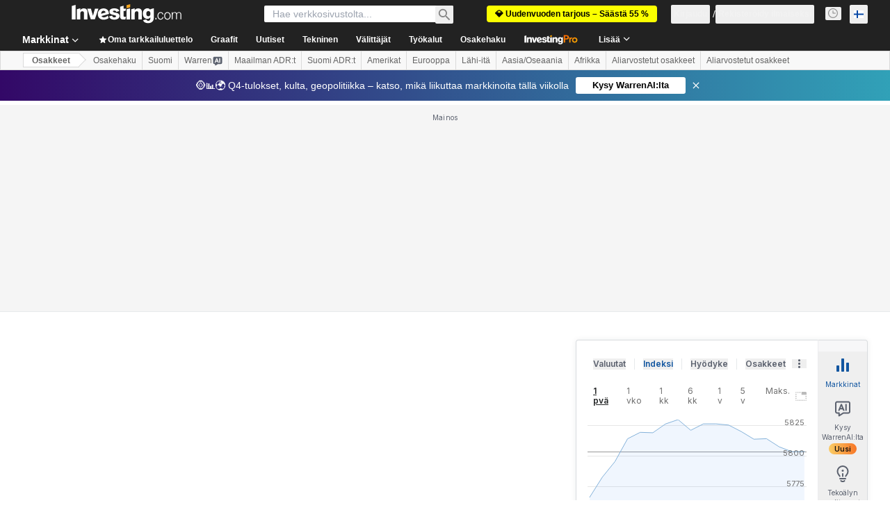

--- FILE ---
content_type: text/html; charset=utf-8
request_url: https://fi.investing.com/equities/cadence-design-system-inc-dividends?cid=1214370
body_size: 150962
content:
<!DOCTYPE html><html lang="fi" dir="ltr" class="html"><head><meta charSet="utf-8" data-next-head=""/><meta name="viewport" content="initial-scale=1.0,width=device-width" data-next-head=""/><link rel="canonical" href="https://fi.investing.com/equities/cadence-design-system-inc-dividends" data-next-head=""/><meta property="og:type" content="website" data-next-head=""/><meta property="og:url" content="https://fi.investing.com/equities/cadence-design-system-inc-dividends?cid=1214370" data-next-head=""/><meta property="og:image" content="https://i-invdn-com.investing.com/redesign/images/seo/investing_300X300.png" data-next-head=""/><meta property="og:site_name" content="Investing.com Suomi" data-next-head=""/><meta property="og:locale" content="fi_FI" data-next-head=""/><meta name="twitter:card" content="summary" data-next-head=""/><meta name="twitter:site" content="@InvestingSuomi" data-next-head=""/><meta name="twitter:image" content="https://i-invdn-com.investing.com/redesign/images/seo/investing_300X300.png" data-next-head=""/><meta name="global-translation-variables" content="&quot;{}&quot;" data-next-head=""/><title data-next-head="">Cadence Design -osakkeen osinko - Investing.com</title><meta name="description" content="Katso kohteen Cadence Design osinkopäivämäärän ja osinkoilmoituksen yksityiskohtaiset tiedot." data-next-head=""/><meta name="twitter:title" content="Cadence Design -osakkeen osinko - Investing.com" data-next-head=""/><meta property="og:title" content="Cadence Design -osakkeen osinko - Investing.com" data-next-head=""/><meta name="twitter:description" content="Katso kohteen Cadence Design osinkopäivämäärän ja osinkoilmoituksen yksityiskohtaiset tiedot." data-next-head=""/><meta property="og:description" content="Katso kohteen Cadence Design osinkopäivämäärän ja osinkoilmoituksen yksityiskohtaiset tiedot." data-next-head=""/><link rel="dns-prefetch" href="//securepubads.g.doubleclick.net"/><link rel="dns-prefetch" href="//monetization.prod.invmed.co"/><link rel="dns-prefetch" href="//c.amazon-adsystem.com"/><link rel="dns-prefetch" href="//fonts.googleapis.com"/><link rel="preconnect" href="//cdn.investing.com"/><link rel="preconnect" href="//live.primis.tech"/><link rel="preconnect" href="//fonts.gstatic.com" crossorigin=""/><link rel="icon" href="/favicon.ico" type="image/x-icon"/><link rel="icon" type="image/png" sizes="16x16" href="/favicon-16x16.png"/><link rel="icon" type="image/png" sizes="32x32" href="/favicon-32x32.png"/><link rel="icon" type="image/png" sizes="48x48" href="/favicon-48x48.png"/><link rel="apple-touch-icon" sizes="180x180" href="/apple-touch-icon.png"/><meta name="apple-mobile-web-app-capable" content="yes"/><meta name="apple-mobile-web-app-title" content="Investing.com"/><meta name="theme-color" content="#222222"/><link rel="preload" href="https://cdn.investing.com/x/5b8e7d7/_next/static/css/010bf88dec1ef396.css" as="style"/><link rel="preload" href="https://cdn.investing.com/x/5b8e7d7/_next/static/css/6760512ea63a6c61.css" as="style"/><link rel="preload" href="https://cdn.investing.com/x/5b8e7d7/_next/static/css/77e248a8f33d538f.css" as="style"/><link rel="preload" href="https://cdn.investing.com/x/5b8e7d7/_next/static/css/12e1b4a631d6c0a2.css" as="style"/><link rel="preload" href="https://cdn.investing.com/x/5b8e7d7/_next/static/css/7e93f9d70dcbe38e.css" as="style"/><script data-next-head="">window.dataLayer=window.dataLayer||[];function gtag(){dataLayer.push(arguments)};window.__imntz=window.__imntz||{};window.__imntz.queue=window.__imntz.queue||[];window.googletag=window.googletag||{cmd:[]};window.yaContextCb=window.yaContextCb||[];window.OneTrust={};function OptanonWrapper(){}</script><script>try {
            const userEmailStr = false;
            if (userEmailStr) {
                window.__imntz.queue.push(() => { window.__imntz.api().setUserDetail("email", userEmailStr) })
            }
        } catch (error) {
            console.error("Failed to serialize userEmailHashed:", error);
        }</script><link rel="stylesheet" href="https://fonts.googleapis.com/css2?family=Inter:wght@400;500;600;700&amp;display=swap"/><script id="init_globals" data-nscript="beforeInteractive">window.page_design="refactoring_full_width";(function(w,d,s,l,i){w[l]=w[l]||[];w[l].push({'gtm.start':new Date().getTime(),event:'gtm.js'});var f=d.getElementsByTagName(s)[0],j=d.createElement(s),dl=l!='dataLayer'?'&l='+l:'';j.async=true;j.src='/gcode/?id='+i+dl;f.parentNode.insertBefore(j,f);})(window,document,'script','dataLayer','GTM-PGT3R3D');</script><script id="fb_pixel" data-nscript="beforeInteractive">!function(f,b,e,v,n,t,s){if(f.fbq)return;n=f.fbq=function(){n.callMethod? n.callMethod.apply(n,arguments):n.queue.push(arguments)};if(!f._fbq)f._fbq=n;n.push=n;n.loaded=!0;n.version='2.0';n.queue=[];t=b.createElement(e);t.async=!0;t.src=v;s=b.getElementsByTagName(e)[0];s.parentNode.insertBefore(t,s)}(window, document,'script','https://connect.facebook.net/en_US/fbevents.js');</script><script id="pubx_ads" data-nscript="beforeInteractive">(function(){
                            var PUBX_FF_ALWAYS_ENABLED = true;
                            var PUBX_ON_PERCENTAGE = 95;
                            var AUCTION_DELAY = 100;
                            var pubxId = "71b864d1-8747-49a4-9279-13f89d43e57f";
                            var pbNamespace = "pbjs";
                            var e=window[pbNamespace]=window[pbNamespace]||{};e.que=e.que||[];window.__pubx__=window.__pubx__||{};window.__pubx__.pubxFFAlwaysEnabled=PUBX_FF_ALWAYS_ENABLED;var o=null;window.__pubxLoaded__=Math.random()<PUBX_ON_PERCENTAGE/100;var a=`https://floor.pbxai.com/?pubxId=${pubxId}${window.__pubxLoaded__?"":`&pbx_e=1`}&page=${window.location.href}`;const n={a:[0,1],b:[2,6],c:[7,11],d:[12,16],e:[17,Number.MAX_SAFE_INTEGER]};const t=(e,o)=>{const a=e.bidRequestsCount||0;const t=Object.keys(n);for(const e of t){const o=n[e];if(a>=o[0]&&a<=o[1]){return e}}return t[t.length-1]};const r=(e,o)=>e.bidder;if(e.que.push===Array.prototype.push&&(window.__pubxLoaded__||PUBX_FF_ALWAYS_ENABLED)){var d=document.createElement("link");d.rel="preload";d.href=a;d.as="fetch";d.crossOrigin=true;document.head.appendChild(d)}if(window.__pubxLoaded__){try{var u=localStorage.getItem("pubx:defaults");var i=JSON.parse(u);var _=i?i["data"]:o;window.__pubx__.pubxDefaultsAvailable=true;if(!_||_&&typeof _==="object"&&_.expiry<Date.now()){window.__pubx__.pubxDefaultsAvailable=false}else{o=_}}catch(e){console.error("Pubx: Error parsing defaults",e);window.__pubx__.pubxDefaultsAvailable=false}}if(PUBX_FF_ALWAYS_ENABLED||window.__pubxLoaded__){e.que.push((function(){e.setConfig({floors:{enforcement:{floorDeals:true},auctionDelay:AUCTION_DELAY,endpoint:{url:a},additionalSchemaFields:{rank:t,bidder:r},data:o}})}))}var p=document.createElement("script"),l=`https://cdn.pbxai.com/${pubxId}.js?pbxd=${encodeURIComponent(window.location.origin)}`;p.src=l;p.async=true;document.head.appendChild(p);
                        })();</script><script id="inv_ads" data-nscript="beforeInteractive">window.__imntz.config={preset:{"version":"2142","wrapper":"3.36.2-rc3","prebid":"26","constraints":{"bid_factor":{"adagio":[0.96],"amazon":[1],"appnexus":[0.91],"criteo":[0.91],"inmobi":[0.91],"insticator":[0.88],"ix":[0.94],"medianet":[0.94],"nextMillennium":[0.95],"pubmatic":[0.92],"richaudience":[0.89],"seedtag":[0.95],"sevio":[0.85],"smilewanted":[0.84],"sparteo":[0.91],"triplelift":[0.95],"unruly":[0.95],"vidazoo_display":[0.9],"vidazoo_run":[0.95]},"bid_page":{},"ccpa_compatible":{"adagio":true,"amazon":true,"appnexus":true,"criteo":true,"inmobi":true,"insticator":true,"ix":true,"medianet":true,"nextMillennium":true,"pubmatic":true,"richaudience":true,"seedtag":true,"sevio":true,"smilewanted":true,"sparteo":true,"triplelift":true,"unruly":true,"vidazoo_display":true,"vidazoo_run":true},"gdpr_compatible":{"adagio":true,"amazon":true,"appnexus":true,"criteo":true,"inmobi":true,"insticator":true,"ix":true,"medianet":true,"nextMillennium":true,"pubmatic":true,"richaudience":true,"seedtag":true,"sevio":true,"smilewanted":true,"sparteo":true,"triplelift":true,"unruly":true,"vidazoo_display":true,"vidazoo_run":true},"exclude_adex":false,"auction_timeout":3000},"bidderConfig":[],"bidderAliases":{"vidazoo_display":"vidazoo","vidazoo_run":"vidazoo"},"analyticsRefreshCounterMainSite":true,"analyticsPrebidMainSite":[],"userIdsMainSite":[{"name":"lotamePanoramaId","params":{"clientId":"17516"}}],"rtdProviders":[{"name":"adagio","params":{"site":"ms-investing-com","organizationId":"1306"}},{"name":"contxtful","waitForIt":true,"params":{"version":"v1","customer":"INVP251016","bidders":["contxtful"],"adServerTargeting":true}}],"intentIQ":{"enabled":false,"config":{}},"ad_units":[{"placement":"Billboard_Default","group":"Billboard_Desktop","name":"/6938/FP_FI_site/FP_FI_Billboard_Default","sizesV2":{"0":["fluid",[980,250],[970,250],[970,90],[728,90]],"1440":["fluid",[1,1],[1000,200],[70,130],[980,250],[970,100],[1192,250],[1192,90],[1192,100],[1192,130],[1192,250]]},"refreshSettings":{"refresh":30000,"maxRefreshWhenNoFill":2,"emptySlotRefreshTimeout":20000},"conditions":{},"adex_sizes":null,"infinite":false,"interstitial":false,"repeatable":true,"reportable":true,"position":4,"bidders":[{"bidder":"adagio","params":{"organizationId":"1306","site":"ms-investing-com","placement":"FP_Desktop_Billboard_Default"}},{"bidder":"amazon","params":{}},{"bidder":"appnexus","params":{"placementId":25736098}},{"bidder":"criteo","params":{"networkId":8767,"pubid":"101558","publisherSubId":"Investing_FP"}},{"bidder":"inmobi","params":{"plc":"10000516454"}},{"bidder":"insticator","params":{"adUnitId":"01J7KDP73SZRTF5JFW5Y3BYCJB"}},{"bidder":"ix","params":{"siteId":"842306"}},{"bidder":"medianet","params":{"cid":"8CUFV8103","crid":"461148263"}},{"bidder":"nextMillennium","params":{"placement_id":"38476"}},{"bidder":"pubmatic","params":{"publisherId":"158008","adSlot":"FP_Desktop_Billboard_Default"}},{"bidder":"richaudience","params":{"pid":"Igh8Py6HZx","supplyType":"site"}},{"bidder":"seedtag","params":{"publisherId":"8874-9209-01","adUnitId":"33954228","placement":"inBanner"}},{"bidder":"sevio","params":{"zone":"707e58fe-594f-44b8-a90a-efc82e5d3359"}},{"bidder":"smilewanted","params":{"zoneId":"investing.com_hb_display_1"}},{"bidder":"sparteo","params":{"networkId":"db772092-18cf-4792-8b3e-813f4058138b"}},{"bidder":"triplelift","params":{"inventoryCode":"FP_Desktop_Billboard_Default"}},{"bidder":"unruly","params":{"siteId":296598}},{"bidder":"vidazoo_display","params":{"cId":"63cfdd11f8623a513e005157","pId":"59ac17c192832d0011283fe3"}},{"bidder":"vidazoo_run","params":{"cId":"66826e41f025c827c59e1f33","pId":"59ac17c192832d0011283fe3","subDomain":"exchange"}}]},{"placement":"Content_box1","group":"Content_Box_Desktop","name":"/6938/FP_FI_site/FP_FI_Content_box1","sizesV2":{"0":[[336,280],[300,250],[320,100]]},"refreshSettings":{"refresh":30000,"maxRefreshWhenNoFill":2,"emptySlotRefreshTimeout":20000},"conditions":{},"adex_sizes":null,"infinite":true,"interstitial":false,"repeatable":true,"reportable":false,"position":0,"bidders":[{"bidder":"adagio","params":{"organizationId":"1306","site":"ms-investing-com","placement":"FP_Content_box1"}},{"bidder":"amazon","params":{}},{"bidder":"appnexus","params":{"placementId":32284523}},{"bidder":"criteo","params":{"networkId":8767,"pubid":"101558","publisherSubId":"Investing_FP"}},{"bidder":"inmobi","params":{"plc":"10000516455"}},{"bidder":"insticator","params":{"adUnitId":"01J7KDP73SZRTF5JFW5Y3BYCJB"}},{"bidder":"ix","params":{"siteId":"1081693"}},{"bidder":"medianet","params":{"cid":"8CUFV8103","crid":"396815734"}},{"bidder":"nextMillennium","params":{"placement_id":"54125"}},{"bidder":"pubmatic","params":{"publisherId":"158008","adSlot":"FP_Content_box1"}},{"bidder":"richaudience","params":{"pid":"bgzuJBsVNN","supplyType":"site"}},{"bidder":"seedtag","params":{"publisherId":"8874-9209-01","adUnitId":"31389115","placement":"inArticle"}},{"bidder":"sevio","params":{"zone":"91b2b108-01e6-4f4f-91ac-ea8126cf8513"}},{"bidder":"smilewanted","params":{"zoneId":"investing.com_hb_display_10"}},{"bidder":"sparteo","params":{"networkId":"db772092-18cf-4792-8b3e-813f4058138b"}},{"bidder":"triplelift","params":{"inventoryCode":"investing_FP_Content_Touch_box1_300x250_pb"}},{"bidder":"unruly","params":{"siteId":296598}},{"bidder":"vidazoo_display","params":{"cId":"63cfdd11f8623a513e005157","pId":"59ac17c192832d0011283fe3"}},{"bidder":"vidazoo_run","params":{"cId":"66826e41f025c827c59e1f33","pId":"59ac17c192832d0011283fe3","subDomain":"exchange"}}]},{"placement":"Content_box2","group":"Content_Box_Desktop","name":"/6938/FP_FI_site/FP_FI_Content_box2","sizesV2":{"0":[[336,280],[300,250],[320,100]]},"refreshSettings":{"refresh":30000,"maxRefreshWhenNoFill":2,"emptySlotRefreshTimeout":20000},"conditions":{},"adex_sizes":null,"infinite":true,"interstitial":false,"repeatable":true,"reportable":false,"position":0,"bidders":[{"bidder":"adagio","params":{"organizationId":"1306","site":"ms-investing-com","placement":"FP_Content_box2"}},{"bidder":"amazon","params":{}},{"bidder":"appnexus","params":{"placementId":32284524}},{"bidder":"criteo","params":{"networkId":8767,"pubid":"101558","publisherSubId":"Investing_FP"}},{"bidder":"inmobi","params":{"plc":"10000516466"}},{"bidder":"insticator","params":{"adUnitId":"01J7KDP73SZRTF5JFW5Y3BYCJB"}},{"bidder":"ix","params":{"siteId":"1081694"}},{"bidder":"medianet","params":{"cid":"8CUFV8103","crid":"470368241"}},{"bidder":"nextMillennium","params":{"placement_id":"54126"}},{"bidder":"pubmatic","params":{"publisherId":"158008","adSlot":"FP_Content_box2"}},{"bidder":"richaudience","params":{"pid":"clrDnhUiMu","supplyType":"site"}},{"bidder":"seedtag","params":{"publisherId":"8874-9209-01","adUnitId":"31389115","placement":"inArticle"}},{"bidder":"sevio","params":{"zone":"ff16c017-b79c-4252-b527-e6d0e042ff08"}},{"bidder":"smilewanted","params":{"zoneId":"investing.com_hb_display_11"}},{"bidder":"sparteo","params":{"networkId":"db772092-18cf-4792-8b3e-813f4058138b"}},{"bidder":"triplelift","params":{"inventoryCode":"investing_FP_Content_Touch_box1_300x250_pb"}},{"bidder":"unruly","params":{"siteId":296598}},{"bidder":"vidazoo_display","params":{"cId":"63cfdd11f8623a513e005157","pId":"59ac17c192832d0011283fe3"}},{"bidder":"vidazoo_run","params":{"cId":"66826e41f025c827c59e1f33","pId":"59ac17c192832d0011283fe3","subDomain":"exchange"}}]},{"placement":"Content_box1","group":"Content_Box_Desktop","name":"/6938/FP_FI_site/FP_FI_Content_box3","sizesV2":{"0":[[336,280],[300,250],[320,100]]},"refreshSettings":{"refresh":30000,"maxRefreshWhenNoFill":2,"emptySlotRefreshTimeout":20000},"conditions":{},"adex_sizes":null,"infinite":true,"interstitial":false,"repeatable":true,"reportable":false,"position":0,"bidders":[{"bidder":"adagio","params":{"organizationId":"1306","site":"ms-investing-com","placement":"FP_Content_box3"}},{"bidder":"amazon","params":{}},{"bidder":"appnexus","params":{"placementId":33153547}},{"bidder":"criteo","params":{"networkId":8767,"pubid":"101558","publisherSubId":"Investing_FP"}},{"bidder":"inmobi","params":{"plc":"10000516467"}},{"bidder":"insticator","params":{"adUnitId":"01J7KDP73SZRTF5JFW5Y3BYCJB"}},{"bidder":"ix","params":{"siteId":"1121966"}},{"bidder":"medianet","params":{"cid":"8CUFV8103","crid":"371597972"}},{"bidder":"nextMillennium","params":{"placement_id":"59561"}},{"bidder":"pubmatic","params":{"publisherId":"158008","adSlot":"FP_Content_box3"}},{"bidder":"richaudience","params":{"pid":"TzwcYyGuQa","supplyType":"site"}},{"bidder":"seedtag","params":{"publisherId":"8874-9209-01","adUnitId":"31093022","placement":"inArticle"}},{"bidder":"sevio","params":{"zone":"2eb6009c-0f72-410c-bb46-443de20c78dd"}},{"bidder":"smilewanted","params":{"zoneId":"investing.com_hb_display_12"}},{"bidder":"sparteo","params":{"networkId":"db772092-18cf-4792-8b3e-813f4058138b"}},{"bidder":"triplelift","params":{"inventoryCode":"investing_FP_Content_Touch_box1_300x250_pb"}},{"bidder":"unruly","params":{"siteId":296598}},{"bidder":"vidazoo_display","params":{"cId":"63cfdd11f8623a513e005157","pId":"59ac17c192832d0011283fe3"}},{"bidder":"vidazoo_run","params":{"cId":"66826e41f025c827c59e1f33","pId":"59ac17c192832d0011283fe3","subDomain":"exchange"}}]},{"placement":"Content_box2","group":"Content_Box_Desktop","name":"/6938/FP_FI_site/FP_FI_Content_box4","sizesV2":{"0":[[336,280],[300,250],[320,100]]},"refreshSettings":{"refresh":30000,"maxRefreshWhenNoFill":2,"emptySlotRefreshTimeout":20000},"conditions":{},"adex_sizes":null,"infinite":true,"interstitial":false,"repeatable":true,"reportable":false,"position":0,"bidders":[{"bidder":"adagio","params":{"organizationId":"1306","site":"ms-investing-com","placement":"FP_Content_box4"}},{"bidder":"amazon","params":{}},{"bidder":"appnexus","params":{"placementId":33153546}},{"bidder":"criteo","params":{"networkId":8767,"pubid":"101558","publisherSubId":"Investing_FP"}},{"bidder":"inmobi","params":{"plc":"10000516464"}},{"bidder":"insticator","params":{"adUnitId":"01J7KDP73SZRTF5JFW5Y3BYCJB"}},{"bidder":"ix","params":{"siteId":"1121967"}},{"bidder":"medianet","params":{"cid":"8CUFV8103","crid":"777292526"}},{"bidder":"nextMillennium","params":{"placement_id":"59562"}},{"bidder":"pubmatic","params":{"publisherId":"158008","adSlot":"FP_Content_box4"}},{"bidder":"richaudience","params":{"pid":"0X2hTpKKO8","supplyType":"site"}},{"bidder":"seedtag","params":{"publisherId":"8874-9209-01","adUnitId":"31093022","placement":"inArticle"}},{"bidder":"sevio","params":{"zone":"32c688a9-a47e-4f2e-860c-f42594e1e501"}},{"bidder":"smilewanted","params":{"zoneId":"investing.com_hb_display_13"}},{"bidder":"sparteo","params":{"networkId":"db772092-18cf-4792-8b3e-813f4058138b"}},{"bidder":"triplelift","params":{"inventoryCode":"investing_FP_Content_Touch_box1_300x250_pb"}},{"bidder":"unruly","params":{"siteId":296598}},{"bidder":"vidazoo_display","params":{"cId":"63cfdd11f8623a513e005157","pId":"59ac17c192832d0011283fe3"}},{"bidder":"vidazoo_run","params":{"cId":"66826e41f025c827c59e1f33","pId":"59ac17c192832d0011283fe3","subDomain":"exchange"}}]},{"placement":"Content_Leaderboard1","group":"Content_Leaderboard_Desktop","name":"/6938/FP_FI_site/FP_FI_Content_Leaderboard1","sizesV2":{"0":["fluid",[728,90]]},"refreshSettings":{"refresh":30000,"maxRefreshWhenNoFill":2,"emptySlotRefreshTimeout":20000},"conditions":{},"adex_sizes":null,"infinite":true,"interstitial":false,"repeatable":true,"reportable":false,"position":0,"bidders":[{"bidder":"adagio","params":{"organizationId":"1306","site":"ms-investing-com","placement":"FP_Midpage_Leaderboard_1"}},{"bidder":"amazon","params":{}},{"bidder":"appnexus","params":{"placementId":32284522}},{"bidder":"criteo","params":{"networkId":8767,"pubid":"101558","publisherSubId":"Investing_FP"}},{"bidder":"inmobi","params":{"plc":"10000516460"}},{"bidder":"insticator","params":{"adUnitId":"01J7KDP73SZRTF5JFW5Y3BYCJB"}},{"bidder":"ix","params":{"siteId":"1081692"}},{"bidder":"medianet","params":{"cid":"8CUFV8103","crid":"184151924"}},{"bidder":"nextMillennium","params":{"placement_id":"54124"}},{"bidder":"pubmatic","params":{"publisherId":"158008","adSlot":"FP_Content_Leaderboard1"}},{"bidder":"richaudience","params":{"pid":"gDnw9o7Caz","supplyType":"site"}},{"bidder":"seedtag","params":{"publisherId":"8874-9209-01","adUnitId":"31773561","placement":"inArticle"}},{"bidder":"sevio","params":{"zone":"0ac4c6bd-40ac-4a19-ad03-0093e4b0a8cd"}},{"bidder":"smilewanted","params":{"zoneId":"investing.com_hb_display_8"}},{"bidder":"sparteo","params":{"networkId":"db772092-18cf-4792-8b3e-813f4058138b"}},{"bidder":"triplelift","params":{"inventoryCode":"investing_FP_Midpage_Leaderboard_1_728x90_pb"}},{"bidder":"unruly","params":{"siteId":296598}},{"bidder":"vidazoo_display","params":{"cId":"63cfdd11f8623a513e005157","pId":"59ac17c192832d0011283fe3"}},{"bidder":"vidazoo_run","params":{"cId":"66826e41f025c827c59e1f33","pId":"59ac17c192832d0011283fe3","subDomain":"exchange"}}]},{"placement":"Content_Leaderboard1","group":"Content_Leaderboard_Desktop","name":"/6938/FP_FI_site/FP_FI_Content_Leaderboard2","sizesV2":{"0":["fluid",[728,90]]},"refreshSettings":{"refresh":30000,"maxRefreshWhenNoFill":2,"emptySlotRefreshTimeout":20000},"conditions":{},"adex_sizes":null,"infinite":true,"interstitial":false,"repeatable":true,"reportable":false,"position":0,"bidders":[{"bidder":"adagio","params":{"organizationId":"1306","site":"ms-investing-com","placement":"FP_Content_Leaderboard2"}},{"bidder":"amazon","params":{}},{"bidder":"appnexus","params":{"placementId":33153548}},{"bidder":"criteo","params":{"networkId":8767,"pubid":"101558","publisherSubId":"Investing_FP"}},{"bidder":"inmobi","params":{"plc":"10000516459"}},{"bidder":"insticator","params":{"adUnitId":"01J7KDP73SZRTF5JFW5Y3BYCJB"}},{"bidder":"ix","params":{"siteId":"1121965"}},{"bidder":"medianet","params":{"cid":"8CUFV8103","crid":"425547581"}},{"bidder":"nextMillennium","params":{"placement_id":"59560"}},{"bidder":"pubmatic","params":{"publisherId":"158008","adSlot":"FP_Content_Leaderboard2"}},{"bidder":"richaudience","params":{"pid":"IS5Ezuuj9P","supplyType":"site"}},{"bidder":"seedtag","params":{"publisherId":"8874-9209-01","adUnitId":"31773561","placement":"inArticle"}},{"bidder":"sevio","params":{"zone":"d742874d-3eac-4ba9-8ecd-a92e6376f55b"}},{"bidder":"smilewanted","params":{"zoneId":"investing.com_hb_display_9"}},{"bidder":"sparteo","params":{"networkId":"db772092-18cf-4792-8b3e-813f4058138b"}},{"bidder":"triplelift","params":{"inventoryCode":"investing_FP_Midpage_Leaderboard_1_728x90_pb"}},{"bidder":"unruly","params":{"siteId":296598}},{"bidder":"vidazoo_display","params":{"cId":"63cfdd11f8623a513e005157","pId":"59ac17c192832d0011283fe3"}},{"bidder":"vidazoo_run","params":{"cId":"66826e41f025c827c59e1f33","pId":"59ac17c192832d0011283fe3","subDomain":"exchange"}}]},{"placement":"Content_Midpage_1","group":"Content_Midpage_1_Desktop","name":"/6938/FP_FI_site/FP_FI_Content_Midpage_1","sizesV2":{"0":["fluid",[980,250],[970,250],[970,90],[728,90],[1,1]]},"refreshSettings":{"refresh":30000,"maxRefreshWhenNoFill":2,"emptySlotRefreshTimeout":20000},"conditions":{"selector_margin_pixels":350},"adex_sizes":null,"infinite":false,"interstitial":false,"repeatable":true,"reportable":false,"position":3,"bidders":[{"bidder":"amazon","params":{}}]},{"placement":"Content_Midpage_2","group":"Content_Midpage_2_Desktop","name":"/6938/FP_FI_site/FP_FI_Content_Midpage_2","sizesV2":{"0":["fluid",[980,250],[970,250],[970,90],[728,90],[1,1]]},"refreshSettings":{"refresh":30000,"maxRefreshWhenNoFill":2,"emptySlotRefreshTimeout":20000},"conditions":{"selector_margin_pixels":350},"adex_sizes":null,"infinite":false,"interstitial":false,"repeatable":true,"reportable":false,"position":3,"bidders":[{"bidder":"amazon","params":{}}]},{"placement":"Content_Midpage_3","group":"Content_Midpage_3_Desktop","name":"/6938/FP_FI_site/FP_FI_Content_Midpage_3","sizesV2":{"0":["fluid",[980,250],[970,250],[970,90],[728,90],[1,1]]},"refreshSettings":{"refresh":30000,"maxRefreshWhenNoFill":2,"emptySlotRefreshTimeout":20000},"conditions":{"selector_margin_pixels":350},"adex_sizes":null,"infinite":false,"interstitial":false,"repeatable":true,"reportable":false,"position":3,"bidders":[{"bidder":"amazon","params":{}}]},{"placement":"Forum_Comments_Infinite","group":"Commentary_Leaderboard_Desktop","name":"/6938/FP_FI_site/FP_FI_Forum_Comments_Infinite","sizesV2":{"0":[[728,90]]},"refreshSettings":{"refresh":30000,"maxRefreshWhenNoFill":2,"emptySlotRefreshTimeout":20000},"conditions":{},"adex_sizes":null,"infinite":true,"interstitial":false,"repeatable":true,"reportable":false,"position":0,"bidders":[{"bidder":"adagio","params":{"organizationId":"1306","site":"ms-investing-com","placement":"FP_Forum_Comments_Infinite"}},{"bidder":"amazon","params":{}},{"bidder":"appnexus","params":{"placementId":31794684}},{"bidder":"criteo","params":{"networkId":8767,"pubid":"101558","publisherSubId":"Investing_FP"}},{"bidder":"inmobi","params":{"plc":"10000516456"}},{"bidder":"insticator","params":{"adUnitId":"01J7KDP73SZRTF5JFW5Y3BYCJB"}},{"bidder":"ix","params":{"siteId":"1071077"}},{"bidder":"medianet","params":{"cid":"8CUFV8103","crid":"589166642"}},{"bidder":"nextMillennium","params":{"placement_id":"52724"}},{"bidder":"pubmatic","params":{"publisherId":"158008","adSlot":"FP_Forum_Comments_Infinite"}},{"bidder":"richaudience","params":{"pid":"hf8JaKfWDM","supplyType":"site"}},{"bidder":"seedtag","params":{"publisherId":"8874-9209-01","adUnitId":"31389114","placement":"inArticle"}},{"bidder":"sevio","params":{"zone":"fd88ab06-02d9-4dae-a982-2d0262a5da8d"}},{"bidder":"smilewanted","params":{"zoneId":"investing.com_hb_display_7"}},{"bidder":"sparteo","params":{"networkId":"db772092-18cf-4792-8b3e-813f4058138b"}},{"bidder":"triplelift","params":{"inventoryCode":"investing_FP_Midpage_Leaderboard_1_728x90_pb"}},{"bidder":"unruly","params":{"siteId":296598}},{"bidder":"vidazoo_display","params":{"cId":"63cfdd11f8623a513e005157","pId":"59ac17c192832d0011283fe3"}},{"bidder":"vidazoo_run","params":{"cId":"66826e41f025c827c59e1f33","pId":"59ac17c192832d0011283fe3","subDomain":"exchange"}}]},{"placement":"Midpage_Leaderboard_1","group":"Midpage Leaderboard 1","name":"/6938/FP_FI_site/FP_FI_Midpage_Leaderboard_1","sizesV2":{"0":[[728,90],[468,60],["fluid"]]},"refreshSettings":{"refresh":30000,"maxRefreshWhenNoFill":2,"emptySlotRefreshTimeout":20000},"conditions":{"selector_margin_pixels":500},"adex_sizes":null,"infinite":false,"interstitial":false,"repeatable":true,"reportable":false,"position":6,"bidders":[]},{"placement":"Sideblock_1_Default","group":"Sideblock_1_Desktop","name":"/6938/FP_FI_site/FP_FI_Sideblock_1_Default","sizesV2":{"0":[[300,600],[120,600],[160,600],[336,280],[320,280],[336,250],[300,250]]},"refreshSettings":{"refresh":30000,"maxRefreshWhenNoFill":2,"emptySlotRefreshTimeout":20000},"conditions":{"selector_margin_pixels":350},"adex_sizes":null,"infinite":false,"interstitial":false,"repeatable":true,"reportable":true,"position":6,"bidders":[{"bidder":"adagio","params":{"organizationId":"1306","site":"ms-investing-com","placement":"FP_Desktop_Sideblock_1_Default"}},{"bidder":"amazon","params":{}},{"bidder":"appnexus","params":{"placementId":25736099}},{"bidder":"criteo","params":{"networkId":8767,"pubid":"101558","publisherSubId":"Investing_FP"}},{"bidder":"inmobi","params":{"plc":"10000516457"}},{"bidder":"insticator","params":{"adUnitId":"01J7KDP73SZRTF5JFW5Y3BYCJB"}},{"bidder":"ix","params":{"siteId":"842307"}},{"bidder":"medianet","params":{"cid":"8CUFV8103","crid":"853582964"}},{"bidder":"nextMillennium","params":{"placement_id":"38477"}},{"bidder":"pubmatic","params":{"publisherId":"158008","adSlot":"FP_Desktop_Sideblock_1_Default"}},{"bidder":"richaudience","params":{"pid":"iYLBbct1Yl","supplyType":"site"}},{"bidder":"seedtag","params":{"publisherId":"8874-9209-01","adUnitId":"31389115","placement":"inArticle"}},{"bidder":"sevio","params":{"zone":"31ba0913-e379-49ba-8c89-40b605f05bd8"}},{"bidder":"smilewanted","params":{"zoneId":"investing.com_hb_display_2"}},{"bidder":"sparteo","params":{"networkId":"db772092-18cf-4792-8b3e-813f4058138b"}},{"bidder":"triplelift","params":{"inventoryCode":"FP_Desktop_Sideblock_1_Default"}},{"bidder":"unruly","params":{"siteId":296598}},{"bidder":"vidazoo_display","params":{"cId":"63cfdd11f8623a513e005157","pId":"59ac17c192832d0011283fe3"}},{"bidder":"vidazoo_run","params":{"cId":"66826e41f025c827c59e1f33","pId":"59ac17c192832d0011283fe3","subDomain":"exchange"}}]},{"placement":"Sideblock_2_Default","group":"Sideblock_2_Desktop","name":"/6938/FP_FI_site/FP_FI_Sideblock_2_Default","sizesV2":{"0":[[336,280],[320,100],[300,100],[300,250]]},"refreshSettings":{"refresh":30000,"maxRefreshWhenNoFill":2,"emptySlotRefreshTimeout":20000},"conditions":{"selector_margin_pixels":500},"adex_sizes":null,"infinite":false,"interstitial":false,"repeatable":true,"reportable":false,"position":6,"bidders":[{"bidder":"adagio","params":{"organizationId":"1306","site":"ms-investing-com","placement":"FP_Desktop_Sideblock_2_Default"}},{"bidder":"amazon","params":{}},{"bidder":"appnexus","params":{"placementId":25736100}},{"bidder":"criteo","params":{"networkId":8767,"pubid":"101558","publisherSubId":"Investing_FP"}},{"bidder":"inmobi","params":{"plc":"10000516463"}},{"bidder":"insticator","params":{"adUnitId":"01J7KDP73SZRTF5JFW5Y3BYCJB"}},{"bidder":"ix","params":{"siteId":"842308"}},{"bidder":"medianet","params":{"cid":"8CUFV8103","crid":"134209715"}},{"bidder":"nextMillennium","params":{"placement_id":"38478"}},{"bidder":"pubmatic","params":{"publisherId":"158008","adSlot":"FP_Desktop_Sideblock_2_Default"}},{"bidder":"richaudience","params":{"pid":"3k54tN30pp","supplyType":"site"}},{"bidder":"seedtag","params":{"publisherId":"8874-9209-01","adUnitId":"31389115","placement":"inArticle"}},{"bidder":"sevio","params":{"zone":"5ded87a7-fb94-4b91-ba69-0a5f959c718c"}},{"bidder":"smilewanted","params":{"zoneId":"investing.com_hb_display_3"}},{"bidder":"sparteo","params":{"networkId":"db772092-18cf-4792-8b3e-813f4058138b"}},{"bidder":"triplelift","params":{"inventoryCode":"FP_Desktop_Sideblock_2_Default"}},{"bidder":"unruly","params":{"siteId":296598}},{"bidder":"vidazoo_display","params":{"cId":"63cfdd11f8623a513e005157","pId":"59ac17c192832d0011283fe3"}},{"bidder":"vidazoo_run","params":{"cId":"66826e41f025c827c59e1f33","pId":"59ac17c192832d0011283fe3","subDomain":"exchange"}}]},{"placement":"Sideblock_3_viewable","group":"Sideblock_3_Desktop","name":"/6938/FP_FI_site/FP_FI_Sideblock_3_viewable","sizesV2":{"0":[[300,600],[120,600],[160,600],[336,280],[320,280],[336,250],[300,250]]},"refreshSettings":{"refresh":30000,"maxRefreshWhenNoFill":2,"emptySlotRefreshTimeout":20000},"conditions":{"selector_margin_pixels":650},"adex_sizes":null,"infinite":false,"interstitial":false,"repeatable":true,"reportable":false,"position":6,"bidders":[{"bidder":"adagio","params":{"organizationId":"1306","site":"ms-investing-com","placement":"FP_Desktop_Sideblock_3_viewable"}},{"bidder":"amazon","params":{}},{"bidder":"appnexus","params":{"placementId":25736101}},{"bidder":"criteo","params":{"networkId":8767,"pubid":"101558","publisherSubId":"Investing_FP"}},{"bidder":"inmobi","params":{"plc":"10000516462"}},{"bidder":"insticator","params":{"adUnitId":"01J7KDP73SZRTF5JFW5Y3BYCJB"}},{"bidder":"ix","params":{"siteId":"842309"}},{"bidder":"medianet","params":{"cid":"8CUFV8103","crid":"552090665"}},{"bidder":"nextMillennium","params":{"placement_id":"38479"}},{"bidder":"pubmatic","params":{"publisherId":"158008","adSlot":"FP_Desktop_Sideblock_3_viewable"}},{"bidder":"richaudience","params":{"pid":"bPkknTNT0K","supplyType":"site"}},{"bidder":"seedtag","params":{"publisherId":"8874-9209-01","adUnitId":"31389115","placement":"inArticle"}},{"bidder":"sevio","params":{"zone":"4d9c559f-66b3-439a-937d-428740f90b58"}},{"bidder":"smilewanted","params":{"zoneId":"investing.com_hb_display_4"}},{"bidder":"sparteo","params":{"networkId":"db772092-18cf-4792-8b3e-813f4058138b"}},{"bidder":"triplelift","params":{"inventoryCode":"FP_Desktop_Sideblock_1_Default"}},{"bidder":"unruly","params":{"siteId":296598}},{"bidder":"vidazoo_display","params":{"cId":"63cfdd11f8623a513e005157","pId":"59ac17c192832d0011283fe3"}},{"bidder":"vidazoo_run","params":{"cId":"66826e41f025c827c59e1f33","pId":"59ac17c192832d0011283fe3","subDomain":"exchange"}}]},{"placement":"Sideblock_Comments_Infinite","group":"Commentary_Box_Desktop","name":"/6938/FP_FI_site/FP_FI_Sideblock_Comments_Infinite","sizesV2":{"0":[[300,50],[300,100],[300,250]]},"refreshSettings":{"refresh":30000,"maxRefreshWhenNoFill":2,"emptySlotRefreshTimeout":20000},"conditions":{},"adex_sizes":null,"infinite":true,"interstitial":false,"repeatable":true,"reportable":false,"position":0,"bidders":[{"bidder":"adagio","params":{"organizationId":"1306","site":"ms-investing-com","placement":"FP_Sideblock_Comments_Infinite"}},{"bidder":"amazon","params":{}},{"bidder":"appnexus","params":{"placementId":31531425}},{"bidder":"criteo","params":{"networkId":8767,"pubid":"101558","publisherSubId":"Investing_FP"}},{"bidder":"inmobi","params":{"plc":"10000516458"}},{"bidder":"insticator","params":{"adUnitId":"01J7KDP73SZRTF5JFW5Y3BYCJB"}},{"bidder":"ix","params":{"siteId":"1064402"}},{"bidder":"medianet","params":{"cid":"8CUFV8103","crid":"852475716"}},{"bidder":"nextMillennium","params":{"placement_id":"52134"}},{"bidder":"pubmatic","params":{"publisherId":"158008","adSlot":"FP_Sideblock_Comments_Infinite"}},{"bidder":"richaudience","params":{"pid":"QVWFnQnGTk","supplyType":"site"}},{"bidder":"seedtag","params":{"publisherId":"8874-9209-01","adUnitId":"31389115","placement":"inArticle"}},{"bidder":"sevio","params":{"zone":"0784ec7b-2274-409c-ab51-bd6b5902ebe1"}},{"bidder":"smilewanted","params":{"zoneId":"investing.com_hb_display_6"}},{"bidder":"sparteo","params":{"networkId":"db772092-18cf-4792-8b3e-813f4058138b"}},{"bidder":"triplelift","params":{"inventoryCode":"FP_Sideblock_Comments_Infinite"}},{"bidder":"unruly","params":{"siteId":296598}},{"bidder":"vidazoo_display","params":{"cId":"63cfdd11f8623a513e005157","pId":"59ac17c192832d0011283fe3"}},{"bidder":"vidazoo_run","params":{"cId":"66826e41f025c827c59e1f33","pId":"59ac17c192832d0011283fe3","subDomain":"exchange"}}]},{"placement":"takeover_default","group":"Site_Scroller_Desktop","name":"/6938/FP_FI_site/FP_FI_takeover_default","sizesV2":{"1760":[[120,600],[160,600]],"2040":[[300,600],[300,250]]},"refreshSettings":{"refresh":30000,"maxRefreshWhenNoFill":2,"emptySlotRefreshTimeout":20000},"conditions":{"min_width":1760},"adex_sizes":null,"infinite":false,"interstitial":false,"repeatable":true,"reportable":false,"position":7,"bidders":[{"bidder":"adagio","params":{"organizationId":"1306","site":"ms-investing-com","placement":"FP_Takeover_Default"}},{"bidder":"amazon","params":{}},{"bidder":"appnexus","params":{"placementId":30269062}},{"bidder":"criteo","params":{"networkId":8767,"pubid":"101558","publisherSubId":"Investing_FP"}},{"bidder":"inmobi","params":{"plc":"10000516461"}},{"bidder":"insticator","params":{"adUnitId":"01J7KDP73SZRTF5JFW5Y3BYCJB"}},{"bidder":"ix","params":{"siteId":"998509"}},{"bidder":"medianet","params":{"cid":"8CUFV8103","crid":"825649285"}},{"bidder":"nextMillennium","params":{"placement_id":"42753"}},{"bidder":"pubmatic","params":{"publisherId":"158008","adSlot":"FP_Takeover_Default"}},{"bidder":"richaudience","params":{"pid":"S459IB04UX","supplyType":"site"}},{"bidder":"seedtag","params":{"publisherId":"8874-9209-01","adUnitId":"31773562","placement":"inArticle"}},{"bidder":"sevio","params":{"zone":"e6320fd5-7a36-4d7d-8fc6-69fd60c82766"}},{"bidder":"smilewanted","params":{"zoneId":"investing.com_hb_display_5"}},{"bidder":"sparteo","params":{"networkId":"db772092-18cf-4792-8b3e-813f4058138b"}},{"bidder":"triplelift","params":{"inventoryCode":"FP_Takeover_Default"}},{"bidder":"unruly","params":{"siteId":296598}},{"bidder":"vidazoo_display","params":{"cId":"63cfdd11f8623a513e005157","pId":"59ac17c192832d0011283fe3"}},{"bidder":"vidazoo_run","params":{"cId":"66826e41f025c827c59e1f33","pId":"59ac17c192832d0011283fe3","subDomain":"exchange"}}]},{"placement":"TNB_Instrument","group":"Trade Now_Desktop","name":"/6938/FP_FI_site/FP_FI_TNB_Instrument","sizesV2":{"0":["fluid"]},"refreshSettings":{"refresh":30000,"maxRefreshWhenNoFill":0,"emptySlotRefreshTimeout":20000,"nonProgrammaticTTL":50000},"conditions":{"selector_margin_pixels":600},"adex_sizes":null,"infinite":false,"interstitial":false,"repeatable":true,"reportable":false,"position":6,"bidders":[]},{"placement":"TNB_Right_Rail_1","group":"Trade Now","name":"/6938/FP_FI_site/FP_FI_TNB_Right_Rail_1","sizesV2":{},"refreshSettings":{"refresh":30000,"maxRefreshWhenNoFill":2,"emptySlotRefreshTimeout":20000},"conditions":{},"adex_sizes":null,"infinite":false,"interstitial":false,"repeatable":true,"reportable":false,"position":0,"bidders":[]}],"video_ad_units":[],"widget_ad_units":[{"placement":"footer-widget","conditions":{"selector_margin_pixels":200},"provider":"dianomi","params":{"dianomi-context-id":2416}}]}};window.imntz_analyticsTargetCpmEnabled = true;window.dataLayer.push({event: 'mntz_js_load'});</script><script id="structured_data" type="application/ld+json" data-nscript="beforeInteractive">{"@context":"http://schema.org","@type":"Corporation","legalname":"Cadence Design Systems Inc","tickersymbol":"0HS2"}</script><link rel="stylesheet" href="https://cdn.investing.com/x/5b8e7d7/_next/static/css/010bf88dec1ef396.css" data-n-g=""/><link rel="stylesheet" href="https://cdn.investing.com/x/5b8e7d7/_next/static/css/6760512ea63a6c61.css" data-n-p=""/><link rel="stylesheet" href="https://cdn.investing.com/x/5b8e7d7/_next/static/css/77e248a8f33d538f.css" data-n-p=""/><link rel="stylesheet" href="https://cdn.investing.com/x/5b8e7d7/_next/static/css/12e1b4a631d6c0a2.css"/><link rel="stylesheet" href="https://cdn.investing.com/x/5b8e7d7/_next/static/css/7e93f9d70dcbe38e.css"/><noscript data-n-css=""></noscript><script defer="" noModule="" src="https://cdn.investing.com/x/5b8e7d7/_next/static/chunks/polyfills-42372ed130431b0a.js"></script><script src="https://securepubads.g.doubleclick.net/tag/js/gpt.js" async="" data-nscript="beforeInteractive"></script><script src="https://promos.investing.com/w37htfhcq2/vendor/9a63d23b-49c1-4335-b698-e7f3ab10af6c/lightbox_speed.js" async="" data-nscript="beforeInteractive"></script><script src="https://monetization.prod.invmed.co/wrapper/3.36.2-rc3/wrapper.min.js" defer="" data-nscript="beforeInteractive"></script><script src="https://monetization.prod.invmed.co/prebid/26/pbjs.min.js" defer="" data-nscript="beforeInteractive"></script><script src="https://c.amazon-adsystem.com/aax2/apstag.js" defer="" data-nscript="beforeInteractive"></script><script src="https://appleid.cdn-apple.com/appleauth/static/jsapi/appleid/1/fi_FI/appleid.auth.js" async="" defer="" data-nscript="beforeInteractive"></script><script src="https://accounts.google.com/gsi/client?hl=fi" async="" defer="" data-nscript="beforeInteractive"></script><script defer="" src="https://cdn.investing.com/x/5b8e7d7/_next/static/chunks/4350.fd5ffe7670841182.js"></script><script defer="" src="https://cdn.investing.com/x/5b8e7d7/_next/static/chunks/9033-f15b6dbf1e3e885b.js"></script><script defer="" src="https://cdn.investing.com/x/5b8e7d7/_next/static/chunks/1850-fc5962dd4d0f54ab.js"></script><script defer="" src="https://cdn.investing.com/x/5b8e7d7/_next/static/chunks/3507-9b28062a22b973d9.js"></script><script defer="" src="https://cdn.investing.com/x/5b8e7d7/_next/static/chunks/3131.af0d30621e104b4a.js"></script><script defer="" src="https://cdn.investing.com/x/5b8e7d7/_next/static/chunks/1216.5fe1a29932a940fd.js"></script><script defer="" src="https://cdn.investing.com/x/5b8e7d7/_next/static/chunks/6573.e02299312e1d11a2.js"></script><script defer="" src="https://cdn.investing.com/x/5b8e7d7/_next/static/chunks/4587-7704bda28582a769.js"></script><script defer="" src="https://cdn.investing.com/x/5b8e7d7/_next/static/chunks/5560.427a261ea372d6ac.js"></script><script defer="" src="https://cdn.investing.com/x/5b8e7d7/_next/static/chunks/1875.8003a531988d473f.js"></script><script defer="" src="https://cdn.investing.com/x/5b8e7d7/_next/static/chunks/1125.9d5ad858e06eb61d.js"></script><script defer="" src="https://cdn.investing.com/x/5b8e7d7/_next/static/chunks/8229.290f88d9f09c9613.js"></script><script defer="" src="https://cdn.investing.com/x/5b8e7d7/_next/static/chunks/730.72d3380d3f282680.js"></script><script src="https://cdn.investing.com/x/5b8e7d7/_next/static/chunks/webpack-b84ce1bdfa4fb457.js" defer=""></script><script src="https://cdn.investing.com/x/5b8e7d7/_next/static/chunks/framework-f8d751c8da87b5be.js" defer=""></script><script src="https://cdn.investing.com/x/5b8e7d7/_next/static/chunks/main-0ea374df0e75b8d5.js" defer=""></script><script src="https://cdn.investing.com/x/5b8e7d7/_next/static/chunks/pages/_app-9100aad7f114565c.js" defer=""></script><script src="https://cdn.investing.com/x/5b8e7d7/_next/static/chunks/1609-87c8b4b1a9146e4d.js" defer=""></script><script src="https://cdn.investing.com/x/5b8e7d7/_next/static/chunks/8992-8a8e9eceb1b8e79f.js" defer=""></script><script src="https://cdn.investing.com/x/5b8e7d7/_next/static/chunks/5573-220815e6236dc3c6.js" defer=""></script><script src="https://cdn.investing.com/x/5b8e7d7/_next/static/chunks/2933-a6a7ef3411f5f3de.js" defer=""></script><script src="https://cdn.investing.com/x/5b8e7d7/_next/static/chunks/3103-910add9e44060eea.js" defer=""></script><script src="https://cdn.investing.com/x/5b8e7d7/_next/static/chunks/58-cc9ed87f103c41f2.js" defer=""></script><script src="https://cdn.investing.com/x/5b8e7d7/_next/static/chunks/5059-2dc9569fc4fa7b64.js" defer=""></script><script src="https://cdn.investing.com/x/5b8e7d7/_next/static/chunks/7231-6e302f2983a55431.js" defer=""></script><script src="https://cdn.investing.com/x/5b8e7d7/_next/static/chunks/pages/equities/%5B...equity%5D-0d3ee14bcc48c1a7.js" defer=""></script><script src="https://cdn.investing.com/x/5b8e7d7/_next/static/5b8e7d7/_buildManifest.js" defer=""></script><script src="https://cdn.investing.com/x/5b8e7d7/_next/static/5b8e7d7/_ssgManifest.js" defer=""></script></head><body class="typography default-theme"><script>(function(h,o,t,j,a,r){
        h.hj=h.hj||function(){(h.hj.q=h.hj.q||[]).push(arguments)};
        h._hjSettings={hjid:174945,hjsv:6};
        a=o.getElementsByTagName('head')[0];
        r=o.createElement('script');r.async=1;
        r.src=t+h._hjSettings.hjid+j+h._hjSettings.hjsv;
        a.appendChild(r);
    })(window,document,'https://static.hotjar.com/c/hotjar-','.js?sv=');</script><link rel="preload" as="image" href="https://cdn.investing.com/entities-logos/25941.svg"/><div id="__next"><div class="fixed left-0 right-0 top-0 z-100 h-[3px] transition-opacity duration-500 ease-linear opacity-0"><div class="h-[3px] origin-left bg-[#0A69E5] transition-transform duration-200 ease-linear" style="transform:scaleX(0)"></div></div><header class="header_header__ts5le mb-[46px] sm:mb-12 md:!mb-[66px] bg-inv-grey-800 p-2.5 md:p-0" data-test="main-header"><div class="flex justify-center md:bg-inv-grey-800 md:text-white xxl:px-[160px] xxxl:px-[300px] header_top-row-wrapper__7SAiJ"><section class="header_top-row__i6XkJ w-full max-w-screen-md xl:container mdMax:bg-inv-grey-800 md:max-w-full md:!px-7 md2:!px-8 xl:mx-auto"><button class="relative inline-flex items-center justify-center whitespace-nowrap rounded-sm p-1.5 text-xs font-bold leading-tight no-underline disabled:bg-inv-grey-50 disabled:text-inv-grey-400 text-inv-grey-700 header_menu-button___fM3l mdMax:h-8 mdMax:w-8 mdMax:text-white md:hidden" type="button" data-test="main-menu-button-mobile"><svg viewBox="0 0 24 24" width="1em" fill="none" class="text-2xl" style="height:auto"><path fill="currentColor" fill-rule="evenodd" d="M1 18h22v-2H1v2ZM1 13h22v-2H1v2ZM1 6v2h22V6H1Z" clip-rule="evenodd"></path></svg></button><div class="text-white header_logo__RW0M7"><a class="block" title="Investing.com - Johtava talouspalvelu" data-test="logo-icon-link" href="https://fi.investing.com/"><svg data-test="logo-icon-svg" viewBox="0 0 180 32" role="img" fill="none" class="h-auto max-h-6 w-full md:max-h-7"><title data-test="logo-icon-title">Investing.com - Johtava talouspalvelu</title><path fill-rule="evenodd" clip-rule="evenodd" d="M76.183 15.303c-1.1-.66-2.532-.991-3.853-1.211-.55-.11-1.21-.22-1.761-.33-.88-.22-2.973-.661-2.973-1.872 0-.99 1.211-1.321 2.202-1.321 1.762 0 2.863.55 3.193 2.202l5.064-1.432c-.55-3.412-4.844-4.513-8.147-4.513-3.413 0-8.036 1.1-8.036 5.394 0 3.743 2.862 4.624 5.834 5.285.771.11 1.542.33 2.202.55.991.22 2.863.55 2.863 1.872 0 1.32-1.652 1.871-2.973 1.871-1.871 0-3.192-1.1-3.413-2.972l-4.954 1.32c.66 4.074 4.734 5.285 8.477 5.285 4.184 0 8.587-1.651 8.587-6.275-.11-1.541-.99-2.973-2.312-3.853zM0 25.1h6.275V1.21L0 2.973V25.1zM19.486 6.936c-2.091 0-4.514 1.1-5.614 3.082V6.826L8.257 8.367v16.734h5.725v-9.688c0-2.202 1.1-3.743 3.302-3.743 2.863 0 2.753 2.532 2.753 4.734V25.1h5.725V13.76c.11-4.293-1.652-6.825-6.276-6.825zm32.697 0c-5.284 0-9.467 3.853-9.467 9.247 0 6.056 4.073 9.358 9.688 9.358 2.862 0 6.165-.99 8.257-2.752l-1.542-4.184c-1.43 1.872-3.853 3.083-6.385 3.083-1.651 0-3.303-.66-3.853-2.202l12.22-3.413c0-5.504-3.413-9.137-8.917-9.137zm-3.853 8.807c-.11-2.532 1.211-4.954 3.854-4.954 1.761 0 3.082 1.321 3.412 2.973l-7.266 1.981zm39.964-4.624l.99-3.743h-4.183V2.532l-5.725 1.652v14.862c0 4.844 1.321 6.275 6.165 6.165.66 0 1.762-.11 2.532-.22l1.211-4.404c-.77.22-2.312.44-3.192.11-.66-.22-.991-.77-.991-1.541v-8.037h3.193zM38.092 7.376l-3.303 11.78-3.303-11.78h-6.055l5.835 17.615h6.606l5.944-17.615h-5.724zm108 16.844c-2.532 0-3.853-2.532-3.853-4.954 0-2.422 1.321-4.954 3.853-4.954 1.651 0 2.752 1.1 3.082 2.752l1.321-.33c-.44-2.422-2.201-3.633-4.403-3.633-3.413 0-5.285 2.862-5.285 6.165s1.872 6.165 5.285 6.165c2.422 0 4.073-1.651 4.513-4.073l-1.321-.33c-.22 1.651-1.541 3.192-3.192 3.192zm11.119-11.119c-3.413 0-5.284 2.862-5.284 6.165s1.871 6.165 5.284 6.165 5.284-2.862 5.284-6.165-1.871-6.165-5.284-6.165zm0 11.12c-2.532 0-3.853-2.533-3.853-4.955s1.321-4.954 3.853-4.954 3.853 2.532 3.853 4.954c0 2.422-1.321 4.954-3.853 4.954zm18.936-11.12c-1.541 0-2.863.77-3.523 2.312-.441-1.541-1.762-2.312-3.193-2.312-1.651 0-2.972.77-3.743 2.422v-2.312l-1.321.33v11.34h1.431v-6.496c0-2.202.881-4.293 3.303-4.293 1.651 0 2.312 1.32 2.312 2.862v7.817h1.431v-6.496c0-1.981.661-4.183 3.083-4.183 1.871 0 2.642 1.1 2.642 2.972v7.817H180v-7.817c-.11-2.422-1.211-3.963-3.853-3.963zm-67.156-6.165c-2.092 0-4.514 1.1-5.615 3.082V6.826l-5.615 1.541v16.734h5.725v-9.688c0-2.202 1.101-3.743 3.303-3.743 2.862 0 2.752 2.532 2.752 4.734V25.1h5.725V13.76c.11-4.293-1.651-6.825-6.275-6.825zM90.055 25.1h5.725V6.826l-5.725 1.651v16.624zm47.339 0h1.872v-2.422h-1.872v2.422zm-8.146-15.523c-1.101-1.761-2.753-2.752-4.844-2.752-4.954 0-7.707 3.963-7.707 8.587 0 4.954 2.422 8.697 7.707 8.807 1.871 0 3.633-.99 4.734-2.642v1.762c0 2.201-.991 4.073-3.413 4.073-1.542 0-2.863-.88-3.303-2.422l-5.174 1.431c1.211 3.743 4.844 4.734 8.257 4.734 5.064 0 9.247-2.752 9.247-8.367V6.716l-5.504 1.54v1.322zm-3.523 10.349c-2.422 0-3.303-2.092-3.303-4.184 0-2.202.771-4.404 3.413-4.404 2.532 0 3.523 2.202 3.413 4.404 0 2.202-.991 4.184-3.523 4.184z" fill="currentColor"></path><path fill-rule="evenodd" clip-rule="evenodd" d="M89.945 1.651L96.11 0v5.174l-6.165 1.652V1.65z" fill="#F4A41D"></path></svg></a></div><a class="relative inline-flex items-center justify-center whitespace-nowrap rounded-sm p-1.5 text-xs/tight font-bold text-inv-grey-700 no-underline bg-inv-orange-400 header_mobile-signup__Qqce1 mdMax:border mdMax:border-inv-orange-400 mdMax:text-inv-grey-700 md:hidden ml-3" data-google-interstitial="false">Avaa sovellus</a><div class="mainSearch_mainSearch__jEh4W p-2.5 md:!mx-8 md:p-0 md2:relative md2:!mx-12 lg:!mx-20"><div class="flex mainSearch_search-bar____mI1"><div class="mainSearch_input-wrapper__hWkM3 bg-white mdMax:border-b mdMax:border-inv-grey-500"><button class="relative inline-flex items-center justify-center whitespace-nowrap rounded-sm p-1.5 text-xs font-bold leading-tight no-underline disabled:bg-inv-grey-50 disabled:text-inv-grey-400 text-inv-grey-700 mainSearch_mobile-back__81yxi text-white" type="button"><svg viewBox="0 0 24 24" class="w-[18px] rtl:rotate-180"><use href="/next_/icon.svg?v=5b8e7d7#arrow-right"></use></svg></button><form autoComplete="off" class="w-full" action="/search" method="get"><input type="search" autoComplete="off" placeholder="Hae verkkosivustolta..." aria-label="Search Stocks, Currencies" data-test="search-section" class="h-[38px] w-full py-1.5 text-sm mdMax:text-base md:h-6 md:text-inv-grey-700" name="q"/></form></div><button class="relative inline-flex items-center justify-center whitespace-nowrap rounded-sm p-1.5 text-xs font-bold leading-tight no-underline disabled:bg-inv-grey-50 disabled:text-inv-grey-400 text-inv-grey-700 mainSearch_search-button__zHjdB mdMax:text-lg mdMax:text-white md:text-lg md:text-inv-grey-650" type="button"><svg viewBox="0 0 24 24" width="1em" fill="none" style="height:auto"><path fill="currentColor" d="M16.714 14.829H15.71l-.378-.378a7.87 7.87 0 0 0 2.012-5.28 8.171 8.171 0 1 0-8.172 8.172 7.87 7.87 0 0 0 5.28-2.011l.378.377v1.005L21.114 23 23 21.114l-6.286-6.285Zm-7.543 0A5.657 5.657 0 1 1 14.83 9.17 5.72 5.72 0 0 1 9.17 14.83Z"></path></svg></button></div><div class="flex bg-white text-inv-grey-700 md:!left-6 md2:!left-0 md2:!top-[calc(100%_+_6px)] mainSearch_mainSearch_results__pGhOQ" style="display:none"><div class="mainSearch_main__exqg8 bg-white"><div class="mainSearch_wrapper__INf4F mdMax:bg-white" data-test="search-result-popular"><header class="flex justify-between border-b border-inv-grey-400 mdMax:border-t mdMax:border-inv-grey-400 mainSearch_header__cTW4J"><h4 class="text-sm font-semibold font-bold">Suositut haut</h4></header><div class="mainSearch_search-results-wrapper__E33Um"><div class="flex mainSearch_no-results__J8jXc"><h5 class="text-sm font-normal">Yritä tehdä uusi haku</h5></div></div></div></div><div class="mainSearch_side__GwI3Q"></div></div></div><div class="user-area_user-area__rmf5_ hidden md:flex mdMax:bg-inv-grey-800 mdMax:text-white"><div class="flex-none overflow-hidden rounded-full user-area_avatar__FskMA flex h-11 w-11 md:hidden" data-test="user-avatar"><svg xmlns="http://www.w3.org/2000/svg" width="32" height="32" fill="none" viewBox="0 0 32 32" class="w-full h-full object-cover"><g clip-path="url(#avatar_svg__a)"><rect width="32" height="32" fill="#1256A0" rx="16"></rect><circle cx="16" cy="15.979" r="16" fill="#B5D4F3"></circle><path fill="#fff" fill-rule="evenodd" d="M4.419 24.54a15.95 15.95 0 0111.58-4.96c4.557 0 8.668 1.904 11.582 4.96A14.38 14.38 0 0116 30.38a14.38 14.38 0 01-11.581-5.84" clip-rule="evenodd"></path><circle cx="16" cy="10.779" r="5.6" fill="#fff"></circle></g><rect width="31" height="31" x="0.5" y="0.5" stroke="#000" stroke-opacity="0.1" rx="15.5"></rect><defs><clipPath id="avatar_svg__a"><rect width="32" height="32" fill="#fff" rx="16"></rect></clipPath></defs></svg></div><a class="user-area_proAppControl__aG_q9 hidden md:flex" href="/pro/pricing" title="InvestingPro" style="background:#FBFF00;color:#000000" data-google-interstitial="false">💎 Uudenvuoden tarjous – Säästä 55 %</a><ul class="flex items-center gap-1.5"><li class="flex items-center user-area_item__nBsal"><button class="relative inline-flex items-center justify-center whitespace-nowrap rounded-sm p-1.5 text-xs font-bold leading-tight no-underline disabled:bg-inv-grey-50 disabled:text-inv-grey-400 text-inv-grey-700 user-area_link__ljnux mdMax:text-white md:text-inv-grey-200" type="button" data-test="login-btn"><span>Kirjaudu</span></button></li><li class="flex items-center user-area_item__nBsal mdMax:before:bg-inv-grey-600"><button class="relative inline-flex items-center justify-center whitespace-nowrap rounded-sm p-1.5 text-xs font-bold leading-tight no-underline disabled:bg-inv-grey-50 disabled:text-inv-grey-400 text-inv-grey-700 user-area_link__ljnux mdMax:text-white md:text-inv-grey-200" type="button" data-test="signup-btn"><span>Rekisteröidy ilmaiseksi</span></button></li></ul></div><div class="relative mr-3 block mdMax:hidden"><button class="relative inline-flex items-center justify-center whitespace-nowrap rounded-sm p-1.5 text-xs font-bold leading-tight no-underline disabled:bg-inv-grey-50 disabled:text-inv-grey-400 text-inv-grey-700 px-1 py-0.5 text-[0.9375rem] !text-inv-grey-650 hover:!text-white focus:!text-white active:!text-white" type="button" data-test="world-markets-button" aria-label="notifications"><svg viewBox="0 0 14 14" class="w-[15px]"><use href="/next_/icon.svg?v=5b8e7d7#clock"></use></svg></button></div><div class="relative" data-test="edition-selector"><button class="relative inline-flex items-center justify-center whitespace-nowrap rounded-sm p-1.5 text-xs font-bold leading-tight no-underline disabled:bg-inv-grey-50 disabled:text-inv-grey-400 text-inv-grey-700 min-h-[27px] min-w-[26px]" type="button"><span data-test="flag-FI" class="flag_flag__gUPtc flag_flag--FI__Xd1ie" role="img"></span></button><div class="popup_popup__t_FyN md:shadow-light popup_popup--top__u_sUB popup_primary__Lb1mP popup_regular__YzEzn md:right-[calc(100%_-_46px)] md:top-[30px] popup_popup--hidden__0VdoL" data-tail="top"><div class="bg-white rounded"><ul class="mx-2.5 max-h-[444px] overflow-y-auto *:*:flex *:min-w-[150px] *:*:items-center *:*:whitespace-nowrap *:border-t *:border-inv-grey-400 *:py-3 *:*:text-[15px] *:*:text-inv-grey-700 first:*:border-t-0 hover:*:*:text-link hover:*:*:underline focus:*:*:underline md:mx-0 md:columns-2 md:gap-2 md:p-3.5 md:*:mb-[5px] md:*:break-inside-avoid md:*:border-t-0 md:*:py-0 md:*:*:text-xs md:*:*:text-link"><li><a href="//www.investing.com" class="text-link hover:text-link hover:underline focus:text-link focus:underline"><span data-test="flag-US" class="flag_flag__gUPtc flag_flag--US__ZvgjZ" role="img"></span><span class="ml-1.5" dir="ltr">English (USA)</span></a></li><li><a href="//uk.investing.com" class="text-link hover:text-link hover:underline focus:text-link focus:underline"><span data-test="flag-GB" class="flag_flag__gUPtc flag_flag--GB__RQQxt" role="img"></span><span class="ml-1.5" dir="ltr">English (UK)</span></a></li><li><a href="//in.investing.com" class="text-link hover:text-link hover:underline focus:text-link focus:underline"><span data-test="flag-IN" class="flag_flag__gUPtc flag_flag--IN__iInEj" role="img"></span><span class="ml-1.5" dir="ltr">English (India)</span></a></li><li><a href="//ca.investing.com" class="text-link hover:text-link hover:underline focus:text-link focus:underline"><span data-test="flag-CA" class="flag_flag__gUPtc flag_flag--CA__dBR8j" role="img"></span><span class="ml-1.5" dir="ltr">English (Canada)</span></a></li><li><a href="//au.investing.com" class="text-link hover:text-link hover:underline focus:text-link focus:underline"><span data-test="flag-AU" class="flag_flag__gUPtc flag_flag--AU__MRgmV" role="img"></span><span class="ml-1.5" dir="ltr">English (Australia)</span></a></li><li><a href="//za.investing.com" class="text-link hover:text-link hover:underline focus:text-link focus:underline"><span data-test="flag-ZA" class="flag_flag__gUPtc flag_flag--ZA__32T3U" role="img"></span><span class="ml-1.5" dir="ltr">English (South Africa)</span></a></li><li><a href="//ph.investing.com" class="text-link hover:text-link hover:underline focus:text-link focus:underline"><span data-test="flag-PH" class="flag_flag__gUPtc flag_flag--PH__Qy9T6" role="img"></span><span class="ml-1.5" dir="ltr">English (Philippines)</span></a></li><li><a href="//ng.investing.com" class="text-link hover:text-link hover:underline focus:text-link focus:underline"><span data-test="flag-NG" class="flag_flag__gUPtc flag_flag--NG__iGpoq" role="img"></span><span class="ml-1.5" dir="ltr">English (Nigeria)</span></a></li><li><a href="//de.investing.com" class="text-link hover:text-link hover:underline focus:text-link focus:underline"><span data-test="flag-DE" class="flag_flag__gUPtc flag_flag--DE__FozGV" role="img"></span><span class="ml-1.5" dir="ltr">Deutsch</span></a></li><li><a href="//es.investing.com" class="text-link hover:text-link hover:underline focus:text-link focus:underline"><span data-test="flag-ES" class="flag_flag__gUPtc flag_flag--ES__CPf8Q" role="img"></span><span class="ml-1.5" dir="ltr">Español (España)</span></a></li><li><a href="//mx.investing.com" class="text-link hover:text-link hover:underline focus:text-link focus:underline"><span data-test="flag-MX" class="flag_flag__gUPtc flag_flag--MX__1Vqvd" role="img"></span><span class="ml-1.5" dir="ltr">Español (México)</span></a></li><li><a href="//fr.investing.com" class="text-link hover:text-link hover:underline focus:text-link focus:underline"><span data-test="flag-FR" class="flag_flag__gUPtc flag_flag--FR__v1Kgw" role="img"></span><span class="ml-1.5" dir="ltr">Français</span></a></li><li><a href="//it.investing.com" class="text-link hover:text-link hover:underline focus:text-link focus:underline"><span data-test="flag-IT" class="flag_flag__gUPtc flag_flag--IT__2nbt0" role="img"></span><span class="ml-1.5" dir="ltr">Italiano</span></a></li><li><a href="//nl.investing.com" class="text-link hover:text-link hover:underline focus:text-link focus:underline"><span data-test="flag-NL" class="flag_flag__gUPtc flag_flag--NL__aMRF8" role="img"></span><span class="ml-1.5" dir="ltr">Nederlands</span></a></li><li><a href="//pl.investing.com" class="text-link hover:text-link hover:underline focus:text-link focus:underline"><span data-test="flag-PL" class="flag_flag__gUPtc flag_flag--PL__aFC5W" role="img"></span><span class="ml-1.5" dir="ltr">Polski</span></a></li><li><a href="//pt.investing.com" class="text-link hover:text-link hover:underline focus:text-link focus:underline"><span data-test="flag-PT" class="flag_flag__gUPtc flag_flag--PT__WHstT" role="img"></span><span class="ml-1.5" dir="ltr">Português (Portugal)</span></a></li><li><a href="//br.investing.com" class="text-link hover:text-link hover:underline focus:text-link focus:underline"><span data-test="flag-BR" class="flag_flag__gUPtc flag_flag--BR__EbjBS" role="img"></span><span class="ml-1.5" dir="ltr">Português (Brasil)</span></a></li><li><a href="//ru.investing.com" class="text-link hover:text-link hover:underline focus:text-link focus:underline"><span data-test="flag-RU" class="flag_flag__gUPtc flag_flag--RU__5upNo" role="img"></span><span class="ml-1.5" dir="ltr">Русский</span></a></li><li><a href="//tr.investing.com" class="text-link hover:text-link hover:underline focus:text-link focus:underline"><span data-test="flag-TR" class="flag_flag__gUPtc flag_flag--TR__qSZHT" role="img"></span><span class="ml-1.5" dir="ltr">Türkçe</span></a></li><li><a href="//sa.investing.com" class="text-link hover:text-link hover:underline focus:text-link focus:underline"><span data-test="flag-SA" class="flag_flag__gUPtc flag_flag--SA__0Jy_0" role="img"></span><span class="ml-1.5" dir="ltr">‏العربية‏</span></a></li><li><a href="//gr.investing.com" class="text-link hover:text-link hover:underline focus:text-link focus:underline"><span data-test="flag-GR" class="flag_flag__gUPtc flag_flag--GR__E4QtF" role="img"></span><span class="ml-1.5" dir="ltr">Ελληνικά</span></a></li><li><a href="//se.investing.com" class="text-link hover:text-link hover:underline focus:text-link focus:underline"><span data-test="flag-SE" class="flag_flag__gUPtc flag_flag--SE__0AmDf" role="img"></span><span class="ml-1.5" dir="ltr">Svenska</span></a></li><li><a href="//il.investing.com" class="text-link hover:text-link hover:underline focus:text-link focus:underline"><span data-test="flag-IL" class="flag_flag__gUPtc flag_flag--IL__0mDF6" role="img"></span><span class="ml-1.5" dir="ltr">עברית</span></a></li><li><a href="//jp.investing.com" class="text-link hover:text-link hover:underline focus:text-link focus:underline"><span data-test="flag-JP" class="flag_flag__gUPtc flag_flag--JP__Tl7Xp" role="img"></span><span class="ml-1.5" dir="ltr">日本語</span></a></li><li><a href="//kr.investing.com" class="text-link hover:text-link hover:underline focus:text-link focus:underline"><span data-test="flag-KR" class="flag_flag__gUPtc flag_flag--KR__T442J" role="img"></span><span class="ml-1.5" dir="ltr">한국어</span></a></li><li><a href="//cn.investing.com" class="text-link hover:text-link hover:underline focus:text-link focus:underline"><span data-test="flag-CN" class="flag_flag__gUPtc flag_flag--CN__Nqryu" role="img"></span><span class="ml-1.5" dir="ltr">简体中文</span></a></li><li><a href="//hk.investing.com" class="text-link hover:text-link hover:underline focus:text-link focus:underline"><span data-test="flag-HK" class="flag_flag__gUPtc flag_flag--HK__2hcwb" role="img"></span><span class="ml-1.5" dir="ltr">繁體中文</span></a></li><li><a href="//id.investing.com" class="text-link hover:text-link hover:underline focus:text-link focus:underline"><span data-test="flag-ID" class="flag_flag__gUPtc flag_flag--ID__Bb2N1" role="img"></span><span class="ml-1.5" dir="ltr">Bahasa Indonesia</span></a></li><li><a href="//ms.investing.com" class="text-link hover:text-link hover:underline focus:text-link focus:underline"><span data-test="flag-MY" class="flag_flag__gUPtc flag_flag--MY__g6cCX" role="img"></span><span class="ml-1.5" dir="ltr">Bahasa Melayu</span></a></li><li><a href="//th.investing.com" class="text-link hover:text-link hover:underline focus:text-link focus:underline"><span data-test="flag-TH" class="flag_flag__gUPtc flag_flag--TH__J83HL" role="img"></span><span class="ml-1.5" dir="ltr">ไทย</span></a></li><li><a href="//vn.investing.com" class="text-link hover:text-link hover:underline focus:text-link focus:underline"><span data-test="flag-VN" class="flag_flag__gUPtc flag_flag--VN__VolrY" role="img"></span><span class="ml-1.5" dir="ltr">Tiếng Việt</span></a></li><li><a href="//hi.investing.com" class="text-link hover:text-link hover:underline focus:text-link focus:underline"><span data-test="flag-IN" class="flag_flag__gUPtc flag_flag--IN__iInEj" role="img"></span><span class="ml-1.5" dir="ltr">हिंदी</span></a></li></ul></div></div></div></section></div><div class="md:bg-inv-grey-800 md:text-white header_bottom-row-wrapper__tEEGr" id="bottom-nav-row"><div class="flex justify-center mdMax:border-inv-orange-400 mdMax:bg-inv-grey-100 xxl:px-[160px] xxxl:px-[300px] header_bottom-row__STej2"><div class="user-area_user-area__rmf5_ flex md:hidden mdMax:bg-inv-grey-800 mdMax:text-white"><div class="flex-none overflow-hidden rounded-full user-area_avatar__FskMA flex h-11 w-11 md:hidden" data-test="user-avatar"><svg xmlns="http://www.w3.org/2000/svg" width="32" height="32" fill="none" viewBox="0 0 32 32" class="w-full h-full object-cover"><g clip-path="url(#avatar_svg__a)"><rect width="32" height="32" fill="#1256A0" rx="16"></rect><circle cx="16" cy="15.979" r="16" fill="#B5D4F3"></circle><path fill="#fff" fill-rule="evenodd" d="M4.419 24.54a15.95 15.95 0 0111.58-4.96c4.557 0 8.668 1.904 11.582 4.96A14.38 14.38 0 0116 30.38a14.38 14.38 0 01-11.581-5.84" clip-rule="evenodd"></path><circle cx="16" cy="10.779" r="5.6" fill="#fff"></circle></g><rect width="31" height="31" x="0.5" y="0.5" stroke="#000" stroke-opacity="0.1" rx="15.5"></rect><defs><clipPath id="avatar_svg__a"><rect width="32" height="32" fill="#fff" rx="16"></rect></clipPath></defs></svg></div><a class="user-area_proAppControl__aG_q9 hidden md:flex" href="/pro/pricing" title="InvestingPro" style="background:#FBFF00;color:#000000" data-google-interstitial="false">💎 Uudenvuoden tarjous – Säästä 55 %</a><ul class="flex items-center gap-1.5"><li class="flex items-center user-area_item__nBsal"><button class="relative inline-flex items-center justify-center whitespace-nowrap rounded-sm p-1.5 text-xs font-bold leading-tight no-underline disabled:bg-inv-grey-50 disabled:text-inv-grey-400 text-inv-grey-700 user-area_link__ljnux mdMax:text-white md:text-inv-grey-200" type="button" data-test="login-btn"><span>Kirjaudu</span></button></li><li class="flex items-center user-area_item__nBsal mdMax:before:bg-inv-grey-600"><button class="relative inline-flex items-center justify-center whitespace-nowrap rounded-sm p-1.5 text-xs font-bold leading-tight no-underline disabled:bg-inv-grey-50 disabled:text-inv-grey-400 text-inv-grey-700 user-area_link__ljnux mdMax:text-white md:text-inv-grey-200" type="button" data-test="signup-btn"><span>Rekisteröidy ilmaiseksi</span></button></li></ul></div><nav class="navbar_nav__0QMXl w-full max-w-screen-md xl:container mdMax:text-inv-grey-700 md:max-w-full md:!px-7 md2:!px-8 xl:mx-auto"><ul class="navbar_nav_list__PHV3V md:flex md:items-center" data-test="main-menu-navigation-bar"><li class="flex items-center navbar_nav_item__52C2T mdMax:border-t mdMax:border-inv-grey-200 md:hover:bg-white md:hover:text-inv-grey-700 md:focus:bg-white md:focus:text-inv-grey-700 navbar_nav_item__52C2T"><div class="navbar_nav_item_wrapper__heZF8"><a href="https://fi.investing.com/markets/" class="navbar_nav_item_link__hDYJW"><span class="navbar_nav_item_text__s9e_T"><span>Markkinat</span></span><svg viewBox="0 0 24 24" class="navbar_nav_item_link_icon___VMUb w-2.5 rotate-90 mdMax:hidden md:ml-1 md:text-3xs"><use href="/next_/icon.svg?v=5b8e7d7#chevron-right"></use></svg></a></div><ul class="w-full bg-white md:w-fit md:border md:border-t-0 md:border-inv-grey-500 md:shadow-[0_4px_4px_#00000040] navbar_nav_item_drop___6XdQ md:bg-white"><li class="relative md:text-xs navbar_nav_item_drop_item__Qff_S md:hover:border-inv-grey-400 md:hover:bg-inv-blue-100 md:focus:border-inv-grey-400 md:focus:bg-inv-blue-100 md:[&amp;&gt;a]:hover:text-inv-grey-700 md:[&amp;&gt;a]:focus:text-inv-grey-700"><a href="https://fi.investing.com/currencies/" class="block md:inline md:border-t md:border-inv-grey-400 md:text-sm md:font-bold md:text-link">Forex<svg viewBox="0 0 24 24" class="navbar_nav_item_drop_arrow__bj_35 w-[11px] md:ml-auto md:mt-1 md:text-2xs md:text-inv-grey-500"><use href="/next_/icon.svg?v=5b8e7d7#chevron-right"></use></svg></a><div class="popup_popup__t_FyN md:shadow-light popup_popup--side__y12tp popup_primary__Lb1mP popup_regular__YzEzn navbar_nav_item_popup__bLQDC" data-tail="side"><div class="bg-white"><div class="flex md:bg-white md:text-inv-grey-700 navbar_multi_list__FmPCH"><div class="navbar_multi_list_primary-list__Ltruv"><ul><li class="flex items-center navbar_multi_list_list__BidbT"><svg viewBox="0 0 24 24" class="mr-1 w-4 flex-none p-1 text-inv-grey-500 rtl:-scale-x-100"><use href="/next_/icon.svg?v=5b8e7d7#arrow-right"></use></svg><a href="https://fi.investing.com/currencies/single-currency-crosses" class="text-link hover:text-link hover:underline focus:text-link focus:underline navbar_multi_list_link__B8IEy text-xs md:font-bold">Valuuttakurssit</a></li><li class="flex items-center navbar_multi_list_list__BidbT"><svg viewBox="0 0 24 24" class="mr-1 w-4 flex-none p-1 text-inv-grey-500 rtl:-scale-x-100"><use href="/next_/icon.svg?v=5b8e7d7#arrow-right"></use></svg><a href="https://fi.investing.com/currencies/streaming-forex-rates-majors" class="text-link hover:text-link hover:underline focus:text-link focus:underline navbar_multi_list_link__B8IEy text-xs md:font-bold">Päävaluuttaparit</a></li><li class="flex items-center navbar_multi_list_list__BidbT"><svg viewBox="0 0 24 24" class="mr-1 w-4 flex-none p-1 text-inv-grey-500 rtl:-scale-x-100"><use href="/next_/icon.svg?v=5b8e7d7#arrow-right"></use></svg><a href="https://fi.investing.com/currencies/live-currency-cross-rates" class="text-link hover:text-link hover:underline focus:text-link focus:underline navbar_multi_list_link__B8IEy text-xs md:font-bold">Valuuttaparit</a></li><li class="flex items-center navbar_multi_list_list__BidbT"><svg viewBox="0 0 24 24" class="mr-1 w-4 flex-none p-1 text-inv-grey-500 rtl:-scale-x-100"><use href="/next_/icon.svg?v=5b8e7d7#arrow-right"></use></svg><a href="https://fi.investing.com/currencies/exchange-rates-table" class="text-link hover:text-link hover:underline focus:text-link focus:underline navbar_multi_list_link__B8IEy text-xs md:font-bold">Vaihtokurssit</a></li><li class="flex items-center navbar_multi_list_list__BidbT"><svg viewBox="0 0 24 24" class="mr-1 w-4 flex-none p-1 text-inv-grey-500 rtl:-scale-x-100"><use href="/next_/icon.svg?v=5b8e7d7#arrow-right"></use></svg><a href="https://fi.investing.com/currencies/us-dollar-index" class="text-link hover:text-link hover:underline focus:text-link focus:underline navbar_multi_list_link__B8IEy text-xs md:font-bold">USD-Indeksi</a></li><li class="flex items-center navbar_multi_list_list__BidbT"><svg viewBox="0 0 24 24" class="mr-1 w-4 flex-none p-1 text-inv-grey-500 rtl:-scale-x-100"><use href="/next_/icon.svg?v=5b8e7d7#arrow-right"></use></svg><a href="https://fi.investing.com/currencies/fx-futures" class="text-link hover:text-link hover:underline focus:text-link focus:underline navbar_multi_list_link__B8IEy text-xs md:font-bold">Forex Futuurit</a></li><li class="flex items-center navbar_multi_list_list__BidbT"><svg viewBox="0 0 24 24" class="mr-1 w-4 flex-none p-1 text-inv-grey-500 rtl:-scale-x-100"><use href="/next_/icon.svg?v=5b8e7d7#arrow-right"></use></svg><a href="https://fi.investing.com/currencies/forex-options" class="text-link hover:text-link hover:underline focus:text-link focus:underline navbar_multi_list_link__B8IEy text-xs md:font-bold">Forex-optiot</a></li></ul></div><div class="navbar_multi_list_secondary-list__ukxxj md:border-l md:border-inv-grey-400 md:bg-inv-grey-200"><ul><li class="flex items-center navbar_multi_list_list__BidbT"><svg viewBox="0 0 24 24" class="mr-1 w-4 flex-none p-1 text-inv-grey-500 rtl:-scale-x-100"><use href="/next_/icon.svg?v=5b8e7d7#chevron-right"></use></svg><a href="https://fi.investing.com/currencies/eur-usd" class="text-link hover:text-link hover:underline focus:text-link focus:underline navbar_multi_list_link__B8IEy text-xs md:font-bold">EUR/USD</a></li><li class="flex items-center navbar_multi_list_list__BidbT"><svg viewBox="0 0 24 24" class="mr-1 w-4 flex-none p-1 text-inv-grey-500 rtl:-scale-x-100"><use href="/next_/icon.svg?v=5b8e7d7#chevron-right"></use></svg><a href="https://fi.investing.com/currencies/gbp-usd" class="text-link hover:text-link hover:underline focus:text-link focus:underline navbar_multi_list_link__B8IEy text-xs md:font-bold">GBP/USD</a></li><li class="flex items-center navbar_multi_list_list__BidbT"><svg viewBox="0 0 24 24" class="mr-1 w-4 flex-none p-1 text-inv-grey-500 rtl:-scale-x-100"><use href="/next_/icon.svg?v=5b8e7d7#chevron-right"></use></svg><a href="https://fi.investing.com/currencies/eur-cad" class="text-link hover:text-link hover:underline focus:text-link focus:underline navbar_multi_list_link__B8IEy text-xs md:font-bold">EUR/CAD</a></li><li class="flex items-center navbar_multi_list_list__BidbT"><svg viewBox="0 0 24 24" class="mr-1 w-4 flex-none p-1 text-inv-grey-500 rtl:-scale-x-100"><use href="/next_/icon.svg?v=5b8e7d7#chevron-right"></use></svg><a href="https://fi.investing.com/currencies/eur-nok" class="text-link hover:text-link hover:underline focus:text-link focus:underline navbar_multi_list_link__B8IEy text-xs md:font-bold">EUR/NOK</a></li><li class="flex items-center navbar_multi_list_list__BidbT"><svg viewBox="0 0 24 24" class="mr-1 w-4 flex-none p-1 text-inv-grey-500 rtl:-scale-x-100"><use href="/next_/icon.svg?v=5b8e7d7#chevron-right"></use></svg><a href="https://fi.investing.com/currencies/eur-sek" class="text-link hover:text-link hover:underline focus:text-link focus:underline navbar_multi_list_link__B8IEy text-xs md:font-bold">EUR/SEK</a></li><li class="flex items-center navbar_multi_list_list__BidbT"><svg viewBox="0 0 24 24" class="mr-1 w-4 flex-none p-1 text-inv-grey-500 rtl:-scale-x-100"><use href="/next_/icon.svg?v=5b8e7d7#chevron-right"></use></svg><a href="https://fi.investing.com/currencies/usd-sek" class="text-link hover:text-link hover:underline focus:text-link focus:underline navbar_multi_list_link__B8IEy text-xs md:font-bold">USD/SEK</a></li><li class="flex items-center navbar_multi_list_list__BidbT"><svg viewBox="0 0 24 24" class="mr-1 w-4 flex-none p-1 text-inv-grey-500 rtl:-scale-x-100"><use href="/next_/icon.svg?v=5b8e7d7#chevron-right"></use></svg><a href="https://fi.investing.com/currencies/eur-chf" class="text-link hover:text-link hover:underline focus:text-link focus:underline navbar_multi_list_link__B8IEy text-xs md:font-bold">EUR/CHF</a></li><li class="flex items-center navbar_multi_list_list__BidbT"><svg viewBox="0 0 24 24" class="mr-1 w-4 flex-none p-1 text-inv-grey-500 rtl:-scale-x-100"><use href="/next_/icon.svg?v=5b8e7d7#chevron-right"></use></svg><a href="https://fi.investing.com/crypto/bitcoin/btc-usd" class="text-link hover:text-link hover:underline focus:text-link focus:underline navbar_multi_list_link__B8IEy text-xs md:font-bold">BTC/USD</a></li></ul></div></div></div></div></li><li class="relative md:text-xs navbar_nav_item_drop_item__Qff_S md:hover:border-inv-grey-400 md:hover:bg-inv-blue-100 md:focus:border-inv-grey-400 md:focus:bg-inv-blue-100 md:[&amp;&gt;a]:hover:text-inv-grey-700 md:[&amp;&gt;a]:focus:text-inv-grey-700"><a href="https://fi.investing.com/commodities/" class="block md:inline md:border-t md:border-inv-grey-400 md:text-sm md:font-bold md:text-link">Hyödykkeet<svg viewBox="0 0 24 24" class="navbar_nav_item_drop_arrow__bj_35 w-[11px] md:ml-auto md:mt-1 md:text-2xs md:text-inv-grey-500"><use href="/next_/icon.svg?v=5b8e7d7#chevron-right"></use></svg></a><div class="popup_popup__t_FyN md:shadow-light popup_popup--side__y12tp popup_primary__Lb1mP popup_regular__YzEzn navbar_nav_item_popup__bLQDC" data-tail="side"><div class="bg-white"><div class="flex md:bg-white md:text-inv-grey-700 navbar_multi_list__FmPCH"><div class="navbar_multi_list_primary-list__Ltruv"><ul><li class="flex items-center navbar_multi_list_list__BidbT"><svg viewBox="0 0 24 24" class="mr-1 w-4 flex-none p-1 text-inv-grey-500 rtl:-scale-x-100"><use href="/next_/icon.svg?v=5b8e7d7#arrow-right"></use></svg><a href="https://fi.investing.com/commodities/real-time-futures" class="text-link hover:text-link hover:underline focus:text-link focus:underline navbar_multi_list_link__B8IEy text-xs md:font-bold">Reaaliaikaiset hyödykkeet</a></li><li class="flex items-center navbar_multi_list_list__BidbT"><svg viewBox="0 0 24 24" class="mr-1 w-4 flex-none p-1 text-inv-grey-500 rtl:-scale-x-100"><use href="/next_/icon.svg?v=5b8e7d7#arrow-right"></use></svg><a href="https://fi.investing.com/commodities/metals" class="text-link hover:text-link hover:underline focus:text-link focus:underline navbar_multi_list_link__B8IEy text-xs md:font-bold">Metallit</a></li><li class="flex items-center navbar_multi_list_list__BidbT"><svg viewBox="0 0 24 24" class="mr-1 w-4 flex-none p-1 text-inv-grey-500 rtl:-scale-x-100"><use href="/next_/icon.svg?v=5b8e7d7#arrow-right"></use></svg><a href="https://fi.investing.com/commodities/softs" class="text-link hover:text-link hover:underline focus:text-link focus:underline navbar_multi_list_link__B8IEy text-xs md:font-bold">Pehmeät</a></li><li class="flex items-center navbar_multi_list_list__BidbT"><svg viewBox="0 0 24 24" class="mr-1 w-4 flex-none p-1 text-inv-grey-500 rtl:-scale-x-100"><use href="/next_/icon.svg?v=5b8e7d7#arrow-right"></use></svg><a href="https://fi.investing.com/commodities/meats" class="text-link hover:text-link hover:underline focus:text-link focus:underline navbar_multi_list_link__B8IEy text-xs md:font-bold">Lihat</a></li><li class="flex items-center navbar_multi_list_list__BidbT"><svg viewBox="0 0 24 24" class="mr-1 w-4 flex-none p-1 text-inv-grey-500 rtl:-scale-x-100"><use href="/next_/icon.svg?v=5b8e7d7#arrow-right"></use></svg><a href="https://fi.investing.com/commodities/energy" class="text-link hover:text-link hover:underline focus:text-link focus:underline navbar_multi_list_link__B8IEy text-xs md:font-bold">Energiat</a></li><li class="flex items-center navbar_multi_list_list__BidbT"><svg viewBox="0 0 24 24" class="mr-1 w-4 flex-none p-1 text-inv-grey-500 rtl:-scale-x-100"><use href="/next_/icon.svg?v=5b8e7d7#arrow-right"></use></svg><a href="https://fi.investing.com/commodities/grains" class="text-link hover:text-link hover:underline focus:text-link focus:underline navbar_multi_list_link__B8IEy text-xs md:font-bold">Viljat</a></li><li class="flex items-center navbar_multi_list_list__BidbT"><svg viewBox="0 0 24 24" class="mr-1 w-4 flex-none p-1 text-inv-grey-500 rtl:-scale-x-100"><use href="/next_/icon.svg?v=5b8e7d7#arrow-right"></use></svg><a href="https://fi.investing.com/indices/commodities-indices" class="text-link hover:text-link hover:underline focus:text-link focus:underline navbar_multi_list_link__B8IEy text-xs md:font-bold">Hyödykeindeksit</a></li></ul></div><div class="navbar_multi_list_secondary-list__ukxxj md:border-l md:border-inv-grey-400 md:bg-inv-grey-200"><ul><li class="flex items-center navbar_multi_list_list__BidbT"><svg viewBox="0 0 24 24" class="mr-1 w-4 flex-none p-1 text-inv-grey-500 rtl:-scale-x-100"><use href="/next_/icon.svg?v=5b8e7d7#chevron-right"></use></svg><a href="https://fi.investing.com/commodities/gold" class="text-link hover:text-link hover:underline focus:text-link focus:underline navbar_multi_list_link__B8IEy text-xs md:font-bold">Kulta</a></li><li class="flex items-center navbar_multi_list_list__BidbT"><svg viewBox="0 0 24 24" class="mr-1 w-4 flex-none p-1 text-inv-grey-500 rtl:-scale-x-100"><use href="/next_/icon.svg?v=5b8e7d7#chevron-right"></use></svg><a href="https://fi.investing.com/commodities/crude-oil" class="text-link hover:text-link hover:underline focus:text-link focus:underline navbar_multi_list_link__B8IEy text-xs md:font-bold">WTI-raakaöljy</a></li><li class="flex items-center navbar_multi_list_list__BidbT"><svg viewBox="0 0 24 24" class="mr-1 w-4 flex-none p-1 text-inv-grey-500 rtl:-scale-x-100"><use href="/next_/icon.svg?v=5b8e7d7#chevron-right"></use></svg><a href="https://fi.investing.com/commodities/silver" class="text-link hover:text-link hover:underline focus:text-link focus:underline navbar_multi_list_link__B8IEy text-xs md:font-bold">Hopea</a></li><li class="flex items-center navbar_multi_list_list__BidbT"><svg viewBox="0 0 24 24" class="mr-1 w-4 flex-none p-1 text-inv-grey-500 rtl:-scale-x-100"><use href="/next_/icon.svg?v=5b8e7d7#chevron-right"></use></svg><a href="https://fi.investing.com/commodities/natural-gas" class="text-link hover:text-link hover:underline focus:text-link focus:underline navbar_multi_list_link__B8IEy text-xs md:font-bold">Luonnonkaasu</a></li><li class="flex items-center navbar_multi_list_list__BidbT"><svg viewBox="0 0 24 24" class="mr-1 w-4 flex-none p-1 text-inv-grey-500 rtl:-scale-x-100"><use href="/next_/icon.svg?v=5b8e7d7#chevron-right"></use></svg><a href="https://fi.investing.com/commodities/copper" class="text-link hover:text-link hover:underline focus:text-link focus:underline navbar_multi_list_link__B8IEy text-xs md:font-bold">Kupari</a></li><li class="flex items-center navbar_multi_list_list__BidbT"><svg viewBox="0 0 24 24" class="mr-1 w-4 flex-none p-1 text-inv-grey-500 rtl:-scale-x-100"><use href="/next_/icon.svg?v=5b8e7d7#chevron-right"></use></svg><a href="https://fi.investing.com/commodities/us-wheat" class="text-link hover:text-link hover:underline focus:text-link focus:underline navbar_multi_list_link__B8IEy text-xs md:font-bold">US Vehnä</a></li></ul></div></div></div></div></li><li class="relative md:text-xs navbar_nav_item_drop_item__Qff_S md:hover:border-inv-grey-400 md:hover:bg-inv-blue-100 md:focus:border-inv-grey-400 md:focus:bg-inv-blue-100 md:[&amp;&gt;a]:hover:text-inv-grey-700 md:[&amp;&gt;a]:focus:text-inv-grey-700"><a href="https://fi.investing.com/indices/" class="block md:inline md:border-t md:border-inv-grey-400 md:text-sm md:font-bold md:text-link">Indeksit<svg viewBox="0 0 24 24" class="navbar_nav_item_drop_arrow__bj_35 w-[11px] md:ml-auto md:mt-1 md:text-2xs md:text-inv-grey-500"><use href="/next_/icon.svg?v=5b8e7d7#chevron-right"></use></svg></a><div class="popup_popup__t_FyN md:shadow-light popup_popup--side__y12tp popup_primary__Lb1mP popup_regular__YzEzn navbar_nav_item_popup__bLQDC" data-tail="side"><div class="bg-white"><div class="flex md:bg-white md:text-inv-grey-700 navbar_multi_list__FmPCH"><div class="navbar_multi_list_primary-list__Ltruv"><ul><li class="flex items-center navbar_multi_list_list__BidbT"><svg viewBox="0 0 24 24" class="mr-1 w-4 flex-none p-1 text-inv-grey-500 rtl:-scale-x-100"><use href="/next_/icon.svg?v=5b8e7d7#arrow-right"></use></svg><a href="https://fi.investing.com/indices/finland-indices" class="text-link hover:text-link hover:underline focus:text-link focus:underline navbar_multi_list_link__B8IEy text-xs md:font-bold">Suomen indeksit</a></li><li class="flex items-center navbar_multi_list_list__BidbT"><svg viewBox="0 0 24 24" class="mr-1 w-4 flex-none p-1 text-inv-grey-500 rtl:-scale-x-100"><use href="/next_/icon.svg?v=5b8e7d7#arrow-right"></use></svg><a href="https://fi.investing.com/indices/major-indices" class="text-link hover:text-link hover:underline focus:text-link focus:underline navbar_multi_list_link__B8IEy text-xs md:font-bold">Maailman tärkeimmät indeksit</a></li><li class="flex items-center navbar_multi_list_list__BidbT"><svg viewBox="0 0 24 24" class="mr-1 w-4 flex-none p-1 text-inv-grey-500 rtl:-scale-x-100"><use href="/next_/icon.svg?v=5b8e7d7#arrow-right"></use></svg><a href="https://fi.investing.com/indices/global-indices" class="text-link hover:text-link hover:underline focus:text-link focus:underline navbar_multi_list_link__B8IEy text-xs md:font-bold">Globaalit indeksit</a></li><li class="flex items-center navbar_multi_list_list__BidbT"><svg viewBox="0 0 24 24" class="mr-1 w-4 flex-none p-1 text-inv-grey-500 rtl:-scale-x-100"><use href="/next_/icon.svg?v=5b8e7d7#arrow-right"></use></svg><a href="https://fi.investing.com/indices/world-indices" class="text-link hover:text-link hover:underline focus:text-link focus:underline navbar_multi_list_link__B8IEy text-xs md:font-bold">Maailman Indeksit</a></li><li class="flex items-center navbar_multi_list_list__BidbT"><svg viewBox="0 0 24 24" class="mr-1 w-4 flex-none p-1 text-inv-grey-500 rtl:-scale-x-100"><use href="/next_/icon.svg?v=5b8e7d7#arrow-right"></use></svg><a href="https://fi.investing.com/indices/indices-futures" class="text-link hover:text-link hover:underline focus:text-link focus:underline navbar_multi_list_link__B8IEy text-xs md:font-bold">Indeksifutuurit</a></li><li class="flex items-center navbar_multi_list_list__BidbT"><svg viewBox="0 0 24 24" class="mr-1 w-4 flex-none p-1 text-inv-grey-500 rtl:-scale-x-100"><use href="/next_/icon.svg?v=5b8e7d7#arrow-right"></use></svg><a href="https://fi.investing.com/indices/indices-cfds" class="text-link hover:text-link hover:underline focus:text-link focus:underline navbar_multi_list_link__B8IEy text-xs md:font-bold">Indeksien CFD:t</a></li></ul></div><div class="navbar_multi_list_secondary-list__ukxxj md:border-l md:border-inv-grey-400 md:bg-inv-grey-200"><ul><li class="flex items-center navbar_multi_list_list__BidbT"><svg viewBox="0 0 24 24" class="mr-1 w-4 flex-none p-1 text-inv-grey-500 rtl:-scale-x-100"><use href="/next_/icon.svg?v=5b8e7d7#chevron-right"></use></svg><a href="https://fi.investing.com/indices/omx-helsinki-25" class="text-link hover:text-link hover:underline focus:text-link focus:underline navbar_multi_list_link__B8IEy text-xs md:font-bold">OMX Helsinki 25</a></li><li class="flex items-center navbar_multi_list_list__BidbT"><svg viewBox="0 0 24 24" class="mr-1 w-4 flex-none p-1 text-inv-grey-500 rtl:-scale-x-100"><use href="/next_/icon.svg?v=5b8e7d7#chevron-right"></use></svg><a href="https://fi.investing.com/indices/germany-30" class="text-link hover:text-link hover:underline focus:text-link focus:underline navbar_multi_list_link__B8IEy text-xs md:font-bold">DAX</a></li><li class="flex items-center navbar_multi_list_list__BidbT"><svg viewBox="0 0 24 24" class="mr-1 w-4 flex-none p-1 text-inv-grey-500 rtl:-scale-x-100"><use href="/next_/icon.svg?v=5b8e7d7#chevron-right"></use></svg><a href="https://fi.investing.com/indices/eu-stoxx50" class="text-link hover:text-link hover:underline focus:text-link focus:underline navbar_multi_list_link__B8IEy text-xs md:font-bold">Euro Stoxx 50</a></li><li class="flex items-center navbar_multi_list_list__BidbT"><svg viewBox="0 0 24 24" class="mr-1 w-4 flex-none p-1 text-inv-grey-500 rtl:-scale-x-100"><use href="/next_/icon.svg?v=5b8e7d7#chevron-right"></use></svg><a href="https://fi.investing.com/indices/us-30" class="text-link hover:text-link hover:underline focus:text-link focus:underline navbar_multi_list_link__B8IEy text-xs md:font-bold">Dow Jones</a></li><li class="flex items-center navbar_multi_list_list__BidbT"><svg viewBox="0 0 24 24" class="mr-1 w-4 flex-none p-1 text-inv-grey-500 rtl:-scale-x-100"><use href="/next_/icon.svg?v=5b8e7d7#chevron-right"></use></svg><a href="https://fi.investing.com/indices/us-spx-500" class="text-link hover:text-link hover:underline focus:text-link focus:underline navbar_multi_list_link__B8IEy text-xs md:font-bold">S&amp;P 500</a></li><li class="flex items-center navbar_multi_list_list__BidbT"><svg viewBox="0 0 24 24" class="mr-1 w-4 flex-none p-1 text-inv-grey-500 rtl:-scale-x-100"><use href="/next_/icon.svg?v=5b8e7d7#chevron-right"></use></svg><a href="https://fi.investing.com/indices/france-40" class="text-link hover:text-link hover:underline focus:text-link focus:underline navbar_multi_list_link__B8IEy text-xs md:font-bold">CAC 40</a></li><li class="flex items-center navbar_multi_list_list__BidbT"><svg viewBox="0 0 24 24" class="mr-1 w-4 flex-none p-1 text-inv-grey-500 rtl:-scale-x-100"><use href="/next_/icon.svg?v=5b8e7d7#chevron-right"></use></svg><a href="https://fi.investing.com/indices/japan-ni225" class="text-link hover:text-link hover:underline focus:text-link focus:underline navbar_multi_list_link__B8IEy text-xs md:font-bold">Nikkei 225</a></li></ul></div></div></div></div></li><li class="relative md:text-xs navbar_nav_item_drop_item__Qff_S md:hover:border-inv-grey-400 md:hover:bg-inv-blue-100 md:focus:border-inv-grey-400 md:focus:bg-inv-blue-100 md:[&amp;&gt;a]:hover:text-inv-grey-700 md:[&amp;&gt;a]:focus:text-inv-grey-700"><a href="https://fi.investing.com/equities/" class="block md:inline md:border-t md:border-inv-grey-400 md:text-sm md:font-bold md:text-link">Osakkeet<svg viewBox="0 0 24 24" class="navbar_nav_item_drop_arrow__bj_35 w-[11px] md:ml-auto md:mt-1 md:text-2xs md:text-inv-grey-500"><use href="/next_/icon.svg?v=5b8e7d7#chevron-right"></use></svg></a><div class="popup_popup__t_FyN md:shadow-light popup_popup--side__y12tp popup_primary__Lb1mP popup_regular__YzEzn navbar_nav_item_popup__bLQDC" data-tail="side"><div class="bg-white"><div class="flex md:bg-white md:text-inv-grey-700 navbar_multi_list__FmPCH"><div class="navbar_multi_list_primary-list__Ltruv"><ul><li class="flex items-center navbar_multi_list_list__BidbT"><svg viewBox="0 0 24 24" class="mr-1 w-4 flex-none p-1 text-inv-grey-500 rtl:-scale-x-100"><use href="/next_/icon.svg?v=5b8e7d7#arrow-right"></use></svg><a href="https://fi.investing.com/stock-screener/" class="text-link hover:text-link hover:underline focus:text-link focus:underline navbar_multi_list_link__B8IEy text-xs md:font-bold">Osakehaku</a></li><li class="flex items-center navbar_multi_list_list__BidbT"><svg viewBox="0 0 24 24" class="mr-1 w-4 flex-none p-1 text-inv-grey-500 rtl:-scale-x-100"><use href="/next_/icon.svg?v=5b8e7d7#arrow-right"></use></svg><a href="https://fi.investing.com/equities/trending-stocks" class="text-link hover:text-link hover:underline focus:text-link focus:underline navbar_multi_list_link__B8IEy text-xs md:font-bold">Kehittyvät osakkeet</a></li><li class="flex items-center navbar_multi_list_list__BidbT"><svg viewBox="0 0 24 24" class="mr-1 w-4 flex-none p-1 text-inv-grey-500 rtl:-scale-x-100"><use href="/next_/icon.svg?v=5b8e7d7#arrow-right"></use></svg><a href="https://fi.investing.com/equities/finland" class="text-link hover:text-link hover:underline focus:text-link focus:underline navbar_multi_list_link__B8IEy text-xs md:font-bold">Suomi</a></li><li class="flex items-center navbar_multi_list_list__BidbT"><svg viewBox="0 0 24 24" class="mr-1 w-4 flex-none p-1 text-inv-grey-500 rtl:-scale-x-100"><use href="/next_/icon.svg?v=5b8e7d7#arrow-right"></use></svg><a href="https://fi.investing.com/equities/europe" class="text-link hover:text-link hover:underline focus:text-link focus:underline navbar_multi_list_link__B8IEy text-xs md:font-bold">Eurooppa</a></li><li class="flex items-center navbar_multi_list_list__BidbT"><svg viewBox="0 0 24 24" class="mr-1 w-4 flex-none p-1 text-inv-grey-500 rtl:-scale-x-100"><use href="/next_/icon.svg?v=5b8e7d7#arrow-right"></use></svg><a href="https://fi.investing.com/equities/pre-market" class="text-link hover:text-link hover:underline focus:text-link focus:underline navbar_multi_list_link__B8IEy text-xs md:font-bold">Yhdysvallat ennen markkina-aikaa</a></li><li class="flex items-center navbar_multi_list_list__BidbT"><svg viewBox="0 0 24 24" class="mr-1 w-4 flex-none p-1 text-inv-grey-500 rtl:-scale-x-100"><use href="/next_/icon.svg?v=5b8e7d7#arrow-right"></use></svg><a href="https://fi.investing.com/equities/after-hours" class="text-link hover:text-link hover:underline focus:text-link focus:underline navbar_multi_list_link__B8IEy text-xs md:font-bold">Pörssin sulkemisen jälk</a></li><li class="flex items-center navbar_multi_list_list__BidbT"><svg viewBox="0 0 24 24" class="mr-1 w-4 flex-none p-1 text-inv-grey-500 rtl:-scale-x-100"><use href="/next_/icon.svg?v=5b8e7d7#arrow-right"></use></svg><a href="https://fi.investing.com/equities/americas" class="text-link hover:text-link hover:underline focus:text-link focus:underline navbar_multi_list_link__B8IEy text-xs md:font-bold">Amerikat</a></li><li class="flex items-center navbar_multi_list_list__BidbT"><svg viewBox="0 0 24 24" class="mr-1 w-4 flex-none p-1 text-inv-grey-500 rtl:-scale-x-100"><use href="/next_/icon.svg?v=5b8e7d7#arrow-right"></use></svg><a href="https://fi.investing.com/equities/52-week-high" class="text-link hover:text-link hover:underline focus:text-link focus:underline navbar_multi_list_link__B8IEy text-xs md:font-bold">52 viikon ylin</a></li><li class="flex items-center navbar_multi_list_list__BidbT"><svg viewBox="0 0 24 24" class="mr-1 w-4 flex-none p-1 text-inv-grey-500 rtl:-scale-x-100"><use href="/next_/icon.svg?v=5b8e7d7#arrow-right"></use></svg><a href="https://fi.investing.com/equities/52-week-low" class="text-link hover:text-link hover:underline focus:text-link focus:underline navbar_multi_list_link__B8IEy text-xs md:font-bold">52 viikon alin</a></li><li class="flex items-center navbar_multi_list_list__BidbT"><svg viewBox="0 0 24 24" class="mr-1 w-4 flex-none p-1 text-inv-grey-500 rtl:-scale-x-100"><use href="/next_/icon.svg?v=5b8e7d7#arrow-right"></use></svg><a href="https://fi.investing.com/equities/most-active-stocks" class="text-link hover:text-link hover:underline focus:text-link focus:underline navbar_multi_list_link__B8IEy text-xs md:font-bold">Aktiivisimmat</a></li><li class="flex items-center navbar_multi_list_list__BidbT"><svg viewBox="0 0 24 24" class="mr-1 w-4 flex-none p-1 text-inv-grey-500 rtl:-scale-x-100"><use href="/next_/icon.svg?v=5b8e7d7#arrow-right"></use></svg><a href="https://fi.investing.com/equities/top-stock-gainers" class="text-link hover:text-link hover:underline focus:text-link focus:underline navbar_multi_list_link__B8IEy text-xs md:font-bold">Suurimmat voittajat</a></li><li class="flex items-center navbar_multi_list_list__BidbT"><svg viewBox="0 0 24 24" class="mr-1 w-4 flex-none p-1 text-inv-grey-500 rtl:-scale-x-100"><use href="/next_/icon.svg?v=5b8e7d7#arrow-right"></use></svg><a href="https://fi.investing.com/equities/top-stock-losers" class="text-link hover:text-link hover:underline focus:text-link focus:underline navbar_multi_list_link__B8IEy text-xs md:font-bold">Suurimmat häviäjät</a></li><li class="flex items-center navbar_multi_list_list__BidbT"><svg viewBox="0 0 24 24" class="mr-1 w-4 flex-none p-1 text-inv-grey-500 rtl:-scale-x-100"><use href="/next_/icon.svg?v=5b8e7d7#arrow-right"></use></svg><a href="https://fi.investing.com/equities/most-undervalued" class="text-link hover:text-link hover:underline focus:text-link focus:underline navbar_multi_list_link__B8IEy text-xs md:font-bold">Aliarvostetut osakkeet</a></li><li class="flex items-center navbar_multi_list_list__BidbT"><svg viewBox="0 0 24 24" class="mr-1 w-4 flex-none p-1 text-inv-grey-500 rtl:-scale-x-100"><use href="/next_/icon.svg?v=5b8e7d7#arrow-right"></use></svg><a href="https://fi.investing.com/equities/most-overvalued" class="text-link hover:text-link hover:underline focus:text-link focus:underline navbar_multi_list_link__B8IEy text-xs md:font-bold">Aliarvostetut osakkeet</a></li><li class="flex items-center navbar_multi_list_list__BidbT"><svg viewBox="0 0 24 24" class="mr-1 w-4 flex-none p-1 text-inv-grey-500 rtl:-scale-x-100"><use href="/next_/icon.svg?v=5b8e7d7#arrow-right"></use></svg><a href="https://fi.investing.com/equities/world-adrs" class="text-link hover:text-link hover:underline focus:text-link focus:underline navbar_multi_list_link__B8IEy text-xs md:font-bold">Maailman ADR:t</a></li><li class="flex items-center navbar_multi_list_list__BidbT"><svg viewBox="0 0 24 24" class="mr-1 w-4 flex-none p-1 text-inv-grey-500 rtl:-scale-x-100"><use href="/next_/icon.svg?v=5b8e7d7#arrow-right"></use></svg><a href="https://fi.investing.com/equities/finland-adrs" class="text-link hover:text-link hover:underline focus:text-link focus:underline navbar_multi_list_link__B8IEy text-xs md:font-bold">Suomi ADR:t</a></li><li class="flex items-center navbar_multi_list_list__BidbT"><svg viewBox="0 0 24 24" class="mr-1 w-4 flex-none p-1 text-inv-grey-500 rtl:-scale-x-100"><use href="/next_/icon.svg?v=5b8e7d7#arrow-right"></use></svg><a href="https://fi.investing.com/equities/cannabis-stocks" class="text-link hover:text-link hover:underline focus:text-link focus:underline navbar_multi_list_link__B8IEy text-xs md:font-bold">Marihuanaosakkeiden</a></li></ul></div><div class="navbar_multi_list_secondary-list__ukxxj md:border-l md:border-inv-grey-400 md:bg-inv-grey-200"><ul><li class="flex items-center navbar_multi_list_list__BidbT"><svg viewBox="0 0 24 24" class="mr-1 w-4 flex-none p-1 text-inv-grey-500 rtl:-scale-x-100"><use href="/next_/icon.svg?v=5b8e7d7#chevron-right"></use></svg><a href="https://fi.investing.com/equities/nokia-finland" class="text-link hover:text-link hover:underline focus:text-link focus:underline navbar_multi_list_link__B8IEy text-xs md:font-bold">Nokia Oyj</a></li><li class="flex items-center navbar_multi_list_list__BidbT"><svg viewBox="0 0 24 24" class="mr-1 w-4 flex-none p-1 text-inv-grey-500 rtl:-scale-x-100"><use href="/next_/icon.svg?v=5b8e7d7#chevron-right"></use></svg><a href="https://fi.investing.com/equities/neste-oil" class="text-link hover:text-link hover:underline focus:text-link focus:underline navbar_multi_list_link__B8IEy text-xs md:font-bold">Neste Oyj</a></li><li class="flex items-center navbar_multi_list_list__BidbT"><svg viewBox="0 0 24 24" class="mr-1 w-4 flex-none p-1 text-inv-grey-500 rtl:-scale-x-100"><use href="/next_/icon.svg?v=5b8e7d7#chevron-right"></use></svg><a href="https://fi.investing.com/equities/stora-enso" class="text-link hover:text-link hover:underline focus:text-link focus:underline navbar_multi_list_link__B8IEy text-xs md:font-bold">Stora Enso R</a></li><li class="flex items-center navbar_multi_list_list__BidbT"><svg viewBox="0 0 24 24" class="mr-1 w-4 flex-none p-1 text-inv-grey-500 rtl:-scale-x-100"><use href="/next_/icon.svg?v=5b8e7d7#chevron-right"></use></svg><a href="https://fi.investing.com/equities/kesko" class="text-link hover:text-link hover:underline focus:text-link focus:underline navbar_multi_list_link__B8IEy text-xs md:font-bold">Kesko</a></li><li class="flex items-center navbar_multi_list_list__BidbT"><svg viewBox="0 0 24 24" class="mr-1 w-4 flex-none p-1 text-inv-grey-500 rtl:-scale-x-100"><use href="/next_/icon.svg?v=5b8e7d7#chevron-right"></use></svg><a href="https://fi.investing.com/equities/upm-kymmene" class="text-link hover:text-link hover:underline focus:text-link focus:underline navbar_multi_list_link__B8IEy text-xs md:font-bold">UPM-Kymmene</a></li><li class="flex items-center navbar_multi_list_list__BidbT"><svg viewBox="0 0 24 24" class="mr-1 w-4 flex-none p-1 text-inv-grey-500 rtl:-scale-x-100"><use href="/next_/icon.svg?v=5b8e7d7#chevron-right"></use></svg><a href="https://fi.investing.com/equities/sampo-plc" class="text-link hover:text-link hover:underline focus:text-link focus:underline navbar_multi_list_link__B8IEy text-xs md:font-bold">Sampo A</a></li></ul></div></div></div></div></li><li class="relative md:text-xs navbar_nav_item_drop_item__Qff_S md:hover:border-inv-grey-400 md:hover:bg-inv-blue-100 md:focus:border-inv-grey-400 md:focus:bg-inv-blue-100 md:[&amp;&gt;a]:hover:text-inv-grey-700 md:[&amp;&gt;a]:focus:text-inv-grey-700"><a href="https://fi.investing.com/etfs/" class="block md:inline md:border-t md:border-inv-grey-400 md:text-sm md:font-bold md:text-link">ETF:t<svg viewBox="0 0 24 24" class="navbar_nav_item_drop_arrow__bj_35 w-[11px] md:ml-auto md:mt-1 md:text-2xs md:text-inv-grey-500"><use href="/next_/icon.svg?v=5b8e7d7#chevron-right"></use></svg></a><div class="popup_popup__t_FyN md:shadow-light popup_popup--side__y12tp popup_primary__Lb1mP popup_regular__YzEzn navbar_nav_item_popup__bLQDC" data-tail="side"><div class="bg-white"><div class="flex md:bg-white md:text-inv-grey-700 navbar_multi_list__FmPCH"><div class="navbar_multi_list_primary-list__Ltruv"><ul><li class="flex items-center navbar_multi_list_list__BidbT"><svg viewBox="0 0 24 24" class="mr-1 w-4 flex-none p-1 text-inv-grey-500 rtl:-scale-x-100"><use href="/next_/icon.svg?v=5b8e7d7#arrow-right"></use></svg><a href="https://fi.investing.com/etfs/major-etfs" class="text-link hover:text-link hover:underline focus:text-link focus:underline navbar_multi_list_link__B8IEy text-xs md:font-bold">Tärkeimmät ETF:t</a></li><li class="flex items-center navbar_multi_list_list__BidbT"><svg viewBox="0 0 24 24" class="mr-1 w-4 flex-none p-1 text-inv-grey-500 rtl:-scale-x-100"><use href="/next_/icon.svg?v=5b8e7d7#arrow-right"></use></svg><a href="https://fi.investing.com/etfs/world-etfs" class="text-link hover:text-link hover:underline focus:text-link focus:underline navbar_multi_list_link__B8IEy text-xs md:font-bold">Maailman ETF:t</a></li><li class="flex items-center navbar_multi_list_list__BidbT"><svg viewBox="0 0 24 24" class="mr-1 w-4 flex-none p-1 text-inv-grey-500 rtl:-scale-x-100"><use href="/next_/icon.svg?v=5b8e7d7#arrow-right"></use></svg><a href="https://fi.investing.com/etfs/usa-etfs" class="text-link hover:text-link hover:underline focus:text-link focus:underline navbar_multi_list_link__B8IEy text-xs md:font-bold">Yhdysvallat - ETF:t</a></li><li class="flex items-center navbar_multi_list_list__BidbT"><svg viewBox="0 0 24 24" class="mr-1 w-4 flex-none p-1 text-inv-grey-500 rtl:-scale-x-100"><use href="/next_/icon.svg?v=5b8e7d7#arrow-right"></use></svg><a href="https://fi.investing.com/etfs/cannabis-etfs" class="text-link hover:text-link hover:underline focus:text-link focus:underline navbar_multi_list_link__B8IEy text-xs md:font-bold">Marihuana-ETF:ien kurssit</a></li><li class="flex items-center navbar_multi_list_list__BidbT"><svg viewBox="0 0 24 24" class="mr-1 w-4 flex-none p-1 text-inv-grey-500 rtl:-scale-x-100"><use href="/next_/icon.svg?v=5b8e7d7#arrow-right"></use></svg><a href="https://fi.investing.com/discover/bitcoin-etfs" class="text-link hover:text-link hover:underline focus:text-link focus:underline navbar_multi_list_link__B8IEy text-xs md:font-bold">Bitcoin-ETF:t</a></li></ul></div><div class="navbar_multi_list_secondary-list__ukxxj md:border-l md:border-inv-grey-400 md:bg-inv-grey-200"><ul><li class="flex items-center navbar_multi_list_list__BidbT"><svg viewBox="0 0 24 24" class="mr-1 w-4 flex-none p-1 text-inv-grey-500 rtl:-scale-x-100"><use href="/next_/icon.svg?v=5b8e7d7#chevron-right"></use></svg><a href="https://fi.investing.com/etfs/spdr-s-p-500" class="text-link hover:text-link hover:underline focus:text-link focus:underline navbar_multi_list_link__B8IEy text-xs md:font-bold">SPDR S&amp;P 500</a></li><li class="flex items-center navbar_multi_list_list__BidbT"><svg viewBox="0 0 24 24" class="mr-1 w-4 flex-none p-1 text-inv-grey-500 rtl:-scale-x-100"><use href="/next_/icon.svg?v=5b8e7d7#chevron-right"></use></svg><a href="https://fi.investing.com/etfs/ishares-msci-emg-markets" class="text-link hover:text-link hover:underline focus:text-link focus:underline navbar_multi_list_link__B8IEy text-xs md:font-bold">iShares MSCI Emerging Markets</a></li><li class="flex items-center navbar_multi_list_list__BidbT"><svg viewBox="0 0 24 24" class="mr-1 w-4 flex-none p-1 text-inv-grey-500 rtl:-scale-x-100"><use href="/next_/icon.svg?v=5b8e7d7#chevron-right"></use></svg><a href="https://fi.investing.com/etfs/spdr-gold-trust" class="text-link hover:text-link hover:underline focus:text-link focus:underline navbar_multi_list_link__B8IEy text-xs md:font-bold">SPDR Gold Shares</a></li><li class="flex items-center navbar_multi_list_list__BidbT"><svg viewBox="0 0 24 24" class="mr-1 w-4 flex-none p-1 text-inv-grey-500 rtl:-scale-x-100"><use href="/next_/icon.svg?v=5b8e7d7#chevron-right"></use></svg><a href="https://fi.investing.com/etfs/xact-norden-30" class="text-link hover:text-link hover:underline focus:text-link focus:underline navbar_multi_list_link__B8IEy text-xs md:font-bold">XACT Nordic 30</a></li></ul></div></div></div></div></li><li class="relative md:text-xs navbar_nav_item_drop_item__Qff_S md:hover:border-inv-grey-400 md:hover:bg-inv-blue-100 md:focus:border-inv-grey-400 md:focus:bg-inv-blue-100 md:[&amp;&gt;a]:hover:text-inv-grey-700 md:[&amp;&gt;a]:focus:text-inv-grey-700"><a href="https://fi.investing.com/funds/" class="block md:inline md:border-t md:border-inv-grey-400 md:text-sm md:font-bold md:text-link">Rahastot<svg viewBox="0 0 24 24" class="navbar_nav_item_drop_arrow__bj_35 w-[11px] md:ml-auto md:mt-1 md:text-2xs md:text-inv-grey-500"><use href="/next_/icon.svg?v=5b8e7d7#chevron-right"></use></svg></a><div class="popup_popup__t_FyN md:shadow-light popup_popup--side__y12tp popup_primary__Lb1mP popup_regular__YzEzn navbar_nav_item_popup__bLQDC" data-tail="side"><div class="bg-white"><div class="flex md:bg-white md:text-inv-grey-700 navbar_multi_list__FmPCH"><div class="navbar_multi_list_primary-list__Ltruv"><ul><li class="flex items-center navbar_multi_list_list__BidbT"><svg viewBox="0 0 24 24" class="mr-1 w-4 flex-none p-1 text-inv-grey-500 rtl:-scale-x-100"><use href="/next_/icon.svg?v=5b8e7d7#arrow-right"></use></svg><a href="https://fi.investing.com/funds/world-funds" class="text-link hover:text-link hover:underline focus:text-link focus:underline navbar_multi_list_link__B8IEy text-xs md:font-bold">Maailman rahastot</a></li><li class="flex items-center navbar_multi_list_list__BidbT"><svg viewBox="0 0 24 24" class="mr-1 w-4 flex-none p-1 text-inv-grey-500 rtl:-scale-x-100"><use href="/next_/icon.svg?v=5b8e7d7#arrow-right"></use></svg><a href="https://fi.investing.com/funds/major-funds" class="text-link hover:text-link hover:underline focus:text-link focus:underline navbar_multi_list_link__B8IEy text-xs md:font-bold">Tärkeimmät rahastot</a></li></ul></div><div class="navbar_multi_list_secondary-list__ukxxj md:border-l md:border-inv-grey-400 md:bg-inv-grey-200"><ul><li class="flex items-center navbar_multi_list_list__BidbT"><svg viewBox="0 0 24 24" class="mr-1 w-4 flex-none p-1 text-inv-grey-500 rtl:-scale-x-100"><use href="/next_/icon.svg?v=5b8e7d7#chevron-right"></use></svg><a href="https://fi.investing.com/funds/op-varovainen-b" class="text-link hover:text-link hover:underline focus:text-link focus:underline navbar_multi_list_link__B8IEy text-xs md:font-bold">OP-Varovainen B</a></li><li class="flex items-center navbar_multi_list_list__BidbT"><svg viewBox="0 0 24 24" class="mr-1 w-4 flex-none p-1 text-inv-grey-500 rtl:-scale-x-100"><use href="/next_/icon.svg?v=5b8e7d7#chevron-right"></use></svg><a href="https://fi.investing.com/funds/op-varovainen-a" class="text-link hover:text-link hover:underline focus:text-link focus:underline navbar_multi_list_link__B8IEy text-xs md:font-bold">OP-Varovainen A</a></li><li class="flex items-center navbar_multi_list_list__BidbT"><svg viewBox="0 0 24 24" class="mr-1 w-4 flex-none p-1 text-inv-grey-500 rtl:-scale-x-100"><use href="/next_/icon.svg?v=5b8e7d7#chevron-right"></use></svg><a href="https://fi.investing.com/funds/nordea-euro-obligaatio-a-tuotto" class="text-link hover:text-link hover:underline focus:text-link focus:underline navbar_multi_list_link__B8IEy text-xs md:font-bold">Nordea Euro Obligaatio A Tuotto</a></li><li class="flex items-center navbar_multi_list_list__BidbT"><svg viewBox="0 0 24 24" class="mr-1 w-4 flex-none p-1 text-inv-grey-500 rtl:-scale-x-100"><use href="/next_/icon.svg?v=5b8e7d7#chevron-right"></use></svg><a href="https://fi.investing.com/funds/aktia-emerging-market-local-currena" class="text-link hover:text-link hover:underline focus:text-link focus:underline navbar_multi_list_link__B8IEy text-xs md:font-bold">Aktia Emerging Market Local Currency Bond A</a></li></ul></div></div></div></div></li><li class="relative md:text-xs navbar_nav_item_drop_item__Qff_S md:hover:border-inv-grey-400 md:hover:bg-inv-blue-100 md:focus:border-inv-grey-400 md:focus:bg-inv-blue-100 md:[&amp;&gt;a]:hover:text-inv-grey-700 md:[&amp;&gt;a]:focus:text-inv-grey-700"><a href="https://fi.investing.com/rates-bonds/" class="block md:inline md:border-t md:border-inv-grey-400 md:text-sm md:font-bold md:text-link">Joukkovelkakirja<svg viewBox="0 0 24 24" class="navbar_nav_item_drop_arrow__bj_35 w-[11px] md:ml-auto md:mt-1 md:text-2xs md:text-inv-grey-500"><use href="/next_/icon.svg?v=5b8e7d7#chevron-right"></use></svg></a><div class="popup_popup__t_FyN md:shadow-light popup_popup--side__y12tp popup_primary__Lb1mP popup_regular__YzEzn navbar_nav_item_popup__bLQDC" data-tail="side"><div class="bg-white"><div class="flex md:bg-white md:text-inv-grey-700 navbar_multi_list__FmPCH"><div class="navbar_multi_list_primary-list__Ltruv"><ul><li class="flex items-center navbar_multi_list_list__BidbT"><svg viewBox="0 0 24 24" class="mr-1 w-4 flex-none p-1 text-inv-grey-500 rtl:-scale-x-100"><use href="/next_/icon.svg?v=5b8e7d7#arrow-right"></use></svg><a href="https://fi.investing.com/rates-bonds/financial-futures" class="text-link hover:text-link hover:underline focus:text-link focus:underline navbar_multi_list_link__B8IEy text-xs md:font-bold">Finanssifutuuri</a></li><li class="flex items-center navbar_multi_list_list__BidbT"><svg viewBox="0 0 24 24" class="mr-1 w-4 flex-none p-1 text-inv-grey-500 rtl:-scale-x-100"><use href="/next_/icon.svg?v=5b8e7d7#arrow-right"></use></svg><a href="https://fi.investing.com/rates-bonds/world-government-bonds" class="text-link hover:text-link hover:underline focus:text-link focus:underline navbar_multi_list_link__B8IEy text-xs md:font-bold">Valtion joukkovelkakirjojen</a></li><li class="flex items-center navbar_multi_list_list__BidbT"><svg viewBox="0 0 24 24" class="mr-1 w-4 flex-none p-1 text-inv-grey-500 rtl:-scale-x-100"><use href="/next_/icon.svg?v=5b8e7d7#arrow-right"></use></svg><a href="https://fi.investing.com/rates-bonds/government-bond-spreads" class="text-link hover:text-link hover:underline focus:text-link focus:underline navbar_multi_list_link__B8IEy text-xs md:font-bold">Valtion joukkovelkakirjojen spreadit</a></li><li class="flex items-center navbar_multi_list_list__BidbT"><svg viewBox="0 0 24 24" class="mr-1 w-4 flex-none p-1 text-inv-grey-500 rtl:-scale-x-100"><use href="/next_/icon.svg?v=5b8e7d7#arrow-right"></use></svg><a href="https://fi.investing.com/rates-bonds/forward-rates" class="text-link hover:text-link hover:underline focus:text-link focus:underline navbar_multi_list_link__B8IEy text-xs md:font-bold">Termiinikurssit</a></li><li class="flex items-center navbar_multi_list_list__BidbT"><svg viewBox="0 0 24 24" class="mr-1 w-4 flex-none p-1 text-inv-grey-500 rtl:-scale-x-100"><use href="/next_/icon.svg?v=5b8e7d7#arrow-right"></use></svg><a href="https://fi.investing.com/indices/bond-indices" class="text-link hover:text-link hover:underline focus:text-link focus:underline navbar_multi_list_link__B8IEy text-xs md:font-bold">Obligaatioindeksit</a></li><li class="flex items-center navbar_multi_list_list__BidbT"><svg viewBox="0 0 24 24" class="mr-1 w-4 flex-none p-1 text-inv-grey-500 rtl:-scale-x-100"><use href="/next_/icon.svg?v=5b8e7d7#arrow-right"></use></svg><a href="https://fi.investing.com/rates-bonds/world-cds" class="text-link hover:text-link hover:underline focus:text-link focus:underline navbar_multi_list_link__B8IEy text-xs md:font-bold">Luottoriskinvaihtosopimuskorot (CDS)</a></li></ul></div><div class="navbar_multi_list_secondary-list__ukxxj md:border-l md:border-inv-grey-400 md:bg-inv-grey-200"><ul><li class="flex items-center navbar_multi_list_list__BidbT"><svg viewBox="0 0 24 24" class="mr-1 w-4 flex-none p-1 text-inv-grey-500 rtl:-scale-x-100"><use href="/next_/icon.svg?v=5b8e7d7#chevron-right"></use></svg><a href="https://fi.investing.com/rates-bonds/us-2-yr-t-note" class="text-link hover:text-link hover:underline focus:text-link focus:underline navbar_multi_list_link__B8IEy text-xs md:font-bold">US 2 YR T-Note</a></li><li class="flex items-center navbar_multi_list_list__BidbT"><svg viewBox="0 0 24 24" class="mr-1 w-4 flex-none p-1 text-inv-grey-500 rtl:-scale-x-100"><use href="/next_/icon.svg?v=5b8e7d7#chevron-right"></use></svg><a href="https://fi.investing.com/rates-bonds/us-10-yr-t-note" class="text-link hover:text-link hover:underline focus:text-link focus:underline navbar_multi_list_link__B8IEy text-xs md:font-bold">US 10 YR T-Note</a></li><li class="flex items-center navbar_multi_list_list__BidbT"><svg viewBox="0 0 24 24" class="mr-1 w-4 flex-none p-1 text-inv-grey-500 rtl:-scale-x-100"><use href="/next_/icon.svg?v=5b8e7d7#chevron-right"></use></svg><a href="https://fi.investing.com/rates-bonds/us-30-yr-t-bond" class="text-link hover:text-link hover:underline focus:text-link focus:underline navbar_multi_list_link__B8IEy text-xs md:font-bold">US 30Y T-Bond</a></li><li class="flex items-center navbar_multi_list_list__BidbT"><svg viewBox="0 0 24 24" class="mr-1 w-4 flex-none p-1 text-inv-grey-500 rtl:-scale-x-100"><use href="/next_/icon.svg?v=5b8e7d7#chevron-right"></use></svg><a href="https://fi.investing.com/rates-bonds/uk-gilt" class="text-link hover:text-link hover:underline focus:text-link focus:underline navbar_multi_list_link__B8IEy text-xs md:font-bold">UK Gilt</a></li><li class="flex items-center navbar_multi_list_list__BidbT"><svg viewBox="0 0 24 24" class="mr-1 w-4 flex-none p-1 text-inv-grey-500 rtl:-scale-x-100"><use href="/next_/icon.svg?v=5b8e7d7#chevron-right"></use></svg><a href="https://fi.investing.com/rates-bonds/euro-bund" class="text-link hover:text-link hover:underline focus:text-link focus:underline navbar_multi_list_link__B8IEy text-xs md:font-bold">Euro Bund</a></li><li class="flex items-center navbar_multi_list_list__BidbT"><svg viewBox="0 0 24 24" class="mr-1 w-4 flex-none p-1 text-inv-grey-500 rtl:-scale-x-100"><use href="/next_/icon.svg?v=5b8e7d7#chevron-right"></use></svg><a href="https://fi.investing.com/rates-bonds/euro-schatz" class="text-link hover:text-link hover:underline focus:text-link focus:underline navbar_multi_list_link__B8IEy text-xs md:font-bold">Euro SCHATZ</a></li></ul></div></div></div></div></li><li class="relative md:text-xs navbar_nav_item_drop_item__Qff_S md:hover:border-inv-grey-400 md:hover:bg-inv-blue-100 md:focus:border-inv-grey-400 md:focus:bg-inv-blue-100 md:[&amp;&gt;a]:hover:text-inv-grey-700 md:[&amp;&gt;a]:focus:text-inv-grey-700"><a href="https://fi.investing.com/crypto/" class="block md:inline md:border-t md:border-inv-grey-400 md:text-sm md:font-bold md:text-link">Kryptovaluutta<svg viewBox="0 0 24 24" class="navbar_nav_item_drop_arrow__bj_35 w-[11px] md:ml-auto md:mt-1 md:text-2xs md:text-inv-grey-500"><use href="/next_/icon.svg?v=5b8e7d7#chevron-right"></use></svg></a><div class="popup_popup__t_FyN md:shadow-light popup_popup--side__y12tp popup_primary__Lb1mP popup_regular__YzEzn navbar_nav_item_popup__bLQDC" data-tail="side"><div class="bg-white"><div class="flex md:bg-white md:text-inv-grey-700 navbar_multi_list__FmPCH"><div class="navbar_multi_list_primary-list__Ltruv"><ul><li class="flex items-center navbar_multi_list_list__BidbT"><svg viewBox="0 0 24 24" class="mr-1 w-4 flex-none p-1 text-inv-grey-500 rtl:-scale-x-100"><use href="/next_/icon.svg?v=5b8e7d7#arrow-right"></use></svg><a href="https://fi.investing.com/crypto/currency-pairs" class="text-link hover:text-link hover:underline focus:text-link focus:underline navbar_multi_list_link__B8IEy text-xs md:font-bold">Kryptovaluuttaparit</a></li><li class="flex items-center navbar_multi_list_list__BidbT"><svg viewBox="0 0 24 24" class="mr-1 w-4 flex-none p-1 text-inv-grey-500 rtl:-scale-x-100"><use href="/next_/icon.svg?v=5b8e7d7#arrow-right"></use></svg><a href="https://fi.investing.com/crypto/currencies" class="text-link hover:text-link hover:underline focus:text-link focus:underline navbar_multi_list_link__B8IEy text-xs md:font-bold">Kaikki kryptovaluutat</a></li><li class="flex items-center navbar_multi_list_list__BidbT"><svg viewBox="0 0 24 24" class="mr-1 w-4 flex-none p-1 text-inv-grey-500 rtl:-scale-x-100"><use href="/next_/icon.svg?v=5b8e7d7#arrow-right"></use></svg><a href="https://fi.investing.com/crypto/bitcoin" class="text-link hover:text-link hover:underline focus:text-link focus:underline navbar_multi_list_link__B8IEy text-xs md:font-bold">Bitcoin</a></li><li class="flex items-center navbar_multi_list_list__BidbT"><svg viewBox="0 0 24 24" class="mr-1 w-4 flex-none p-1 text-inv-grey-500 rtl:-scale-x-100"><use href="/next_/icon.svg?v=5b8e7d7#arrow-right"></use></svg><a href="https://fi.investing.com/crypto/ethereum" class="text-link hover:text-link hover:underline focus:text-link focus:underline navbar_multi_list_link__B8IEy text-xs md:font-bold">Ethereum</a></li><li class="flex items-center navbar_multi_list_list__BidbT"><svg viewBox="0 0 24 24" class="mr-1 w-4 flex-none p-1 text-inv-grey-500 rtl:-scale-x-100"><use href="/next_/icon.svg?v=5b8e7d7#arrow-right"></use></svg><a href="https://fi.investing.com/crypto/dogecoin" class="text-link hover:text-link hover:underline focus:text-link focus:underline navbar_multi_list_link__B8IEy text-xs md:font-bold">Dogecoin</a></li><li class="flex items-center navbar_multi_list_list__BidbT"><svg viewBox="0 0 24 24" class="mr-1 w-4 flex-none p-1 text-inv-grey-500 rtl:-scale-x-100"><use href="/next_/icon.svg?v=5b8e7d7#arrow-right"></use></svg><a href="https://fi.investing.com/crypto/official-trump" class="text-link hover:text-link hover:underline focus:text-link focus:underline navbar_multi_list_link__B8IEy text-xs md:font-bold">OFFICIAL TRUMP</a></li><li class="flex items-center navbar_multi_list_list__BidbT"><svg viewBox="0 0 24 24" class="mr-1 w-4 flex-none p-1 text-inv-grey-500 rtl:-scale-x-100"><use href="/next_/icon.svg?v=5b8e7d7#arrow-right"></use></svg><a href="https://fi.investing.com/currency-converter/?tag=Cryptocurrency" class="text-link hover:text-link hover:underline focus:text-link focus:underline navbar_multi_list_link__B8IEy text-xs md:font-bold">Valuuttamuunnin</a></li></ul></div><div class="navbar_multi_list_secondary-list__ukxxj md:border-l md:border-inv-grey-400 md:bg-inv-grey-200"><ul><li class="flex items-center navbar_multi_list_list__BidbT"><svg viewBox="0 0 24 24" class="mr-1 w-4 flex-none p-1 text-inv-grey-500 rtl:-scale-x-100"><use href="/next_/icon.svg?v=5b8e7d7#chevron-right"></use></svg><a href="https://fi.investing.com/crypto/bitcoin/btc-usd" class="text-link hover:text-link hover:underline focus:text-link focus:underline navbar_multi_list_link__B8IEy text-xs md:font-bold">BTC/USD</a></li><li class="flex items-center navbar_multi_list_list__BidbT"><svg viewBox="0 0 24 24" class="mr-1 w-4 flex-none p-1 text-inv-grey-500 rtl:-scale-x-100"><use href="/next_/icon.svg?v=5b8e7d7#chevron-right"></use></svg><a href="https://fi.investing.com/crypto/ethereum/eth-usd" class="text-link hover:text-link hover:underline focus:text-link focus:underline navbar_multi_list_link__B8IEy text-xs md:font-bold">ETH/USD</a></li><li class="flex items-center navbar_multi_list_list__BidbT"><svg viewBox="0 0 24 24" class="mr-1 w-4 flex-none p-1 text-inv-grey-500 rtl:-scale-x-100"><use href="/next_/icon.svg?v=5b8e7d7#chevron-right"></use></svg><a href="https://fi.investing.com/crypto/litecoin/ltc-usd" class="text-link hover:text-link hover:underline focus:text-link focus:underline navbar_multi_list_link__B8IEy text-xs md:font-bold">LTC/USD</a></li><li class="flex items-center navbar_multi_list_list__BidbT"><svg viewBox="0 0 24 24" class="mr-1 w-4 flex-none p-1 text-inv-grey-500 rtl:-scale-x-100"><use href="/next_/icon.svg?v=5b8e7d7#chevron-right"></use></svg><a href="https://fi.investing.com/crypto/ethereum-classic/etc-usd" class="text-link hover:text-link hover:underline focus:text-link focus:underline navbar_multi_list_link__B8IEy text-xs md:font-bold">ETC/USD</a></li><li class="flex items-center navbar_multi_list_list__BidbT"><svg viewBox="0 0 24 24" class="mr-1 w-4 flex-none p-1 text-inv-grey-500 rtl:-scale-x-100"><use href="/next_/icon.svg?v=5b8e7d7#chevron-right"></use></svg><a href="https://fi.investing.com/crypto/ethereum/eth-btc" class="text-link hover:text-link hover:underline focus:text-link focus:underline navbar_multi_list_link__B8IEy text-xs md:font-bold">ETH/BTC</a></li><li class="flex items-center navbar_multi_list_list__BidbT"><svg viewBox="0 0 24 24" class="mr-1 w-4 flex-none p-1 text-inv-grey-500 rtl:-scale-x-100"><use href="/next_/icon.svg?v=5b8e7d7#chevron-right"></use></svg><a href="https://fi.investing.com/crypto/dogecoin/doge-usd" class="text-link hover:text-link hover:underline focus:text-link focus:underline navbar_multi_list_link__B8IEy text-xs md:font-bold">DOGE/USD</a></li></ul></div></div></div></div></li><li class="relative md:text-xs navbar_nav_item_drop_item__Qff_S md:hover:border-inv-grey-400 md:hover:bg-inv-blue-100 md:focus:border-inv-grey-400 md:focus:bg-inv-blue-100 md:[&amp;&gt;a]:hover:text-inv-grey-700 md:[&amp;&gt;a]:focus:text-inv-grey-700"><a href="https://fi.investing.com/certificates/" class="block md:inline md:border-t md:border-inv-grey-400 md:text-sm md:font-bold md:text-link">Sertifikaatit<svg viewBox="0 0 24 24" class="navbar_nav_item_drop_arrow__bj_35 w-[11px] md:ml-auto md:mt-1 md:text-2xs md:text-inv-grey-500"><use href="/next_/icon.svg?v=5b8e7d7#chevron-right"></use></svg></a><div class="popup_popup__t_FyN md:shadow-light popup_popup--side__y12tp popup_primary__Lb1mP popup_regular__YzEzn navbar_nav_item_popup__bLQDC" data-tail="side"><div class="bg-white"><div class="flex md:bg-white md:text-inv-grey-700 navbar_multi_list__FmPCH"><div class="navbar_multi_list_primary-list__Ltruv"><ul><li class="flex items-center navbar_multi_list_list__BidbT"><svg viewBox="0 0 24 24" class="mr-1 w-4 flex-none p-1 text-inv-grey-500 rtl:-scale-x-100"><use href="/next_/icon.svg?v=5b8e7d7#arrow-right"></use></svg><a href="https://fi.investing.com/certificates/major-certificates" class="text-link hover:text-link hover:underline focus:text-link focus:underline navbar_multi_list_link__B8IEy text-xs md:font-bold">Tärkeimmät sertifikaatit</a></li><li class="flex items-center navbar_multi_list_list__BidbT"><svg viewBox="0 0 24 24" class="mr-1 w-4 flex-none p-1 text-inv-grey-500 rtl:-scale-x-100"><use href="/next_/icon.svg?v=5b8e7d7#arrow-right"></use></svg><a href="https://fi.investing.com/certificates/world-certificates" class="text-link hover:text-link hover:underline focus:text-link focus:underline navbar_multi_list_link__B8IEy text-xs md:font-bold">Maailman sertifikaatit</a></li></ul></div><div class="navbar_multi_list_secondary-list__ukxxj md:border-l md:border-inv-grey-400 md:bg-inv-grey-200"><ul><li class="flex items-center navbar_multi_list_list__BidbT"><svg viewBox="0 0 24 24" class="mr-1 w-4 flex-none p-1 text-inv-grey-500 rtl:-scale-x-100"><use href="/next_/icon.svg?v=5b8e7d7#chevron-right"></use></svg><a href="https://fi.investing.com/certificates/sg-ftse-mib-gross-tr-5x-s-18jun21" class="text-link hover:text-link hover:underline focus:text-link focus:underline navbar_multi_list_link__B8IEy text-xs md:font-bold">SG FTSE MIB Gross TR 5x Daily Short Strategy RT 18</a></li><li class="flex items-center navbar_multi_list_list__BidbT"><svg viewBox="0 0 24 24" class="mr-1 w-4 flex-none p-1 text-inv-grey-500 rtl:-scale-x-100"><use href="/next_/icon.svg?v=5b8e7d7#chevron-right"></use></svg><a href="https://fi.investing.com/certificates/vontobel-7x-long-natural-gas-8.06" class="text-link hover:text-link hover:underline focus:text-link focus:underline navbar_multi_list_link__B8IEy text-xs md:font-bold">Vontobel 7X Long Fixed Lever on Natural Gas 8.06</a></li><li class="flex items-center navbar_multi_list_list__BidbT"><svg viewBox="0 0 24 24" class="mr-1 w-4 flex-none p-1 text-inv-grey-500 rtl:-scale-x-100"><use href="/next_/icon.svg?v=5b8e7d7#chevron-right"></use></svg><a href="https://fi.investing.com/certificates/bnp-call-500.59-eur-aex-31dec99" class="text-link hover:text-link hover:underline focus:text-link focus:underline navbar_multi_list_link__B8IEy text-xs md:font-bold">BNP Call 500.59 EUR AEX 31Dec99</a></li><li class="flex items-center navbar_multi_list_list__BidbT"><svg viewBox="0 0 24 24" class="mr-1 w-4 flex-none p-1 text-inv-grey-500 rtl:-scale-x-100"><use href="/next_/icon.svg?v=5b8e7d7#chevron-right"></use></svg><a href="https://fi.investing.com/certificates/commerz-put-cac-fut-05-17-31dec99" class="text-link hover:text-link hover:underline focus:text-link focus:underline navbar_multi_list_link__B8IEy text-xs md:font-bold">COMMERZBANK AG Put CAC FUT 05/17 31Dec99</a></li></ul></div></div></div></div></li></ul></li><li class="flex items-center navbar_nav_item__52C2T mdMax:border-t mdMax:border-inv-grey-200 md:hover:bg-white md:hover:text-inv-grey-700 md:focus:bg-white md:focus:text-inv-grey-700 navbar_nav_item__52C2T"><div class="navbar_nav_item_wrapper__heZF8"><a href="https://fi.investing.com/portfolio/" class="navbar_nav_item_link__hDYJW"><span class="navbar_nav_item_text__s9e_T"><svg viewBox="0 0 24 24" class="w-3.5 flex-none self-center ltr:mr-1 rtl:ml-1" data-test="watchlist-star"><use href="/next_/icon.svg?v=5b8e7d7#star-filled"></use></svg><span>Oma tarkkailuluettelo</span></span><svg viewBox="0 0 24 24" class="navbar_nav_item_link_icon___VMUb w-2.5 rotate-90 mdMax:hidden"><use href="/next_/icon.svg?v=5b8e7d7#chevron-right"></use></svg></a></div></li><li class="flex whitespace-nowrap text-xs font-bold"></li><li class="flex items-center navbar_nav_item__52C2T mdMax:border-t mdMax:border-inv-grey-200 md:hover:bg-white md:hover:text-inv-grey-700 md:focus:bg-white md:focus:text-inv-grey-700 navbar_nav_item__52C2T"><div class="navbar_nav_item_wrapper__heZF8"><a href="https://fi.investing.com/charts/" class="navbar_nav_item_link__hDYJW"><span class="navbar_nav_item_text__s9e_T"><span>Graafit</span></span><svg viewBox="0 0 24 24" class="navbar_nav_item_link_icon___VMUb w-2.5 rotate-90 mdMax:hidden"><use href="/next_/icon.svg?v=5b8e7d7#chevron-right"></use></svg></a></div><div class="w-full bg-white md:w-fit md:border md:border-t-0 md:border-inv-grey-500 md:shadow-[0_4px_4px_#00000040] navbar_nav_item_drop___6XdQ md:bg-white"><div class="flex md:bg-white md:text-inv-grey-700 navbar_multi_list__FmPCH"><div class="navbar_multi_list_primary-list__Ltruv"><div><div class="text-sm font-bold navbar_multi_list_title__82MYE">Reaaliaikaiset kaaviot</div><ul><li class="flex items-center navbar_multi_list_list__BidbT"><svg viewBox="0 0 24 24" class="mr-1 w-4 flex-none p-1 text-inv-grey-500 rtl:-scale-x-100"><use href="/next_/icon.svg?v=5b8e7d7#arrow-right"></use></svg><a href="https://fi.investing.com/charts/live-charts" class="text-link hover:text-link hover:underline focus:text-link focus:underline navbar_multi_list_link__B8IEy text-xs md:font-bold">Suorat graafit</a></li><li class="flex items-center navbar_multi_list_list__BidbT"><svg viewBox="0 0 24 24" class="mr-1 w-4 flex-none p-1 text-inv-grey-500 rtl:-scale-x-100"><use href="/next_/icon.svg?v=5b8e7d7#arrow-right"></use></svg><a href="https://fi.investing.com/charts/forex-charts" class="text-link hover:text-link hover:underline focus:text-link focus:underline navbar_multi_list_link__B8IEy text-xs md:font-bold">Forex-graafi</a></li><li class="flex items-center navbar_multi_list_list__BidbT"><svg viewBox="0 0 24 24" class="mr-1 w-4 flex-none p-1 text-inv-grey-500 rtl:-scale-x-100"><use href="/next_/icon.svg?v=5b8e7d7#arrow-right"></use></svg><a href="https://fi.investing.com/charts/futures-charts" class="text-link hover:text-link hover:underline focus:text-link focus:underline navbar_multi_list_link__B8IEy text-xs md:font-bold">Futuurigraafi</a></li><li class="flex items-center navbar_multi_list_list__BidbT"><svg viewBox="0 0 24 24" class="mr-1 w-4 flex-none p-1 text-inv-grey-500 rtl:-scale-x-100"><use href="/next_/icon.svg?v=5b8e7d7#arrow-right"></use></svg><a href="https://fi.investing.com/charts/stocks-charts" class="text-link hover:text-link hover:underline focus:text-link focus:underline navbar_multi_list_link__B8IEy text-xs md:font-bold">Osakegraafi</a></li><li class="flex items-center navbar_multi_list_list__BidbT"><svg viewBox="0 0 24 24" class="mr-1 w-4 flex-none p-1 text-inv-grey-500 rtl:-scale-x-100"><use href="/next_/icon.svg?v=5b8e7d7#arrow-right"></use></svg><a href="https://fi.investing.com/charts/indices-charts" class="text-link hover:text-link hover:underline focus:text-link focus:underline navbar_multi_list_link__B8IEy text-xs md:font-bold">Indeksigraafi</a></li><li class="flex items-center navbar_multi_list_list__BidbT"><svg viewBox="0 0 24 24" class="mr-1 w-4 flex-none p-1 text-inv-grey-500 rtl:-scale-x-100"><use href="/next_/icon.svg?v=5b8e7d7#arrow-right"></use></svg><a href="https://fi.investing.com/charts/cryptocurrency-charts" class="text-link hover:text-link hover:underline focus:text-link focus:underline navbar_multi_list_link__B8IEy text-xs md:font-bold">Kryptovaluuttagraafi</a></li></ul></div></div><div class="navbar_multi_list_secondary-list__ukxxj md:border-l md:border-inv-grey-400 md:bg-inv-grey-200"><ul><li class="flex items-center navbar_multi_list_list__BidbT"><svg viewBox="0 0 24 24" class="mr-1 w-4 flex-none p-1 text-inv-grey-500 rtl:-scale-x-100"><use href="/next_/icon.svg?v=5b8e7d7#chevron-right"></use></svg><a href="https://fi.investing.com/charts/real-time-forex-charts" class="text-link hover:text-link hover:underline focus:text-link focus:underline navbar_multi_list_link__B8IEy text-xs md:font-bold">Interaktiivinen forex-kaavio</a></li><li class="flex items-center navbar_multi_list_list__BidbT"><svg viewBox="0 0 24 24" class="mr-1 w-4 flex-none p-1 text-inv-grey-500 rtl:-scale-x-100"><use href="/next_/icon.svg?v=5b8e7d7#chevron-right"></use></svg><a href="https://fi.investing.com/charts/real-time-futures-charts" class="text-link hover:text-link hover:underline focus:text-link focus:underline navbar_multi_list_link__B8IEy text-xs md:font-bold">Interaktiivinen futuuri-kaavio</a></li><li class="flex items-center navbar_multi_list_list__BidbT"><svg viewBox="0 0 24 24" class="mr-1 w-4 flex-none p-1 text-inv-grey-500 rtl:-scale-x-100"><use href="/next_/icon.svg?v=5b8e7d7#chevron-right"></use></svg><a href="https://fi.investing.com/charts/real-time-indices-charts" class="text-link hover:text-link hover:underline focus:text-link focus:underline navbar_multi_list_link__B8IEy text-xs md:font-bold">Indeksien interaktiivinen kaavio</a></li><li class="flex items-center navbar_multi_list_list__BidbT"><svg viewBox="0 0 24 24" class="mr-1 w-4 flex-none p-1 text-inv-grey-500 rtl:-scale-x-100"><use href="/next_/icon.svg?v=5b8e7d7#chevron-right"></use></svg><a href="https://fi.investing.com/charts/real-time-stocks-charts" class="text-link hover:text-link hover:underline focus:text-link focus:underline navbar_multi_list_link__B8IEy text-xs md:font-bold">Osakkeiden interaktiivinen kaavio</a></li><li class="flex items-center navbar_multi_list_list__BidbT"><svg viewBox="0 0 24 24" class="mr-1 w-4 flex-none p-1 text-inv-grey-500 rtl:-scale-x-100"><use href="/next_/icon.svg?v=5b8e7d7#chevron-right"></use></svg><a href="https://fi.investing.com/charts/multiple-forex-streaming-charts" class="text-link hover:text-link hover:underline focus:text-link focus:underline navbar_multi_list_link__B8IEy text-xs md:font-bold">Useat forex-graafit</a></li><li class="flex items-center navbar_multi_list_list__BidbT"><svg viewBox="0 0 24 24" class="mr-1 w-4 flex-none p-1 text-inv-grey-500 rtl:-scale-x-100"><use href="/next_/icon.svg?v=5b8e7d7#chevron-right"></use></svg><a href="https://fi.investing.com/charts/multiple-indices-streaming-charts" class="text-link hover:text-link hover:underline focus:text-link focus:underline navbar_multi_list_link__B8IEy text-xs md:font-bold">Usean indeksin graafit</a></li></ul></div></div></div></li><li class="flex items-center navbar_nav_item__52C2T mdMax:border-t mdMax:border-inv-grey-200 md:hover:bg-white md:hover:text-inv-grey-700 md:focus:bg-white md:focus:text-inv-grey-700 navbar_nav_item__52C2T"><div class="navbar_nav_item_wrapper__heZF8"><a href="https://fi.investing.com/news/" class="navbar_nav_item_link__hDYJW"><span class="navbar_nav_item_text__s9e_T"><span>Uutiset</span></span><svg viewBox="0 0 24 24" class="navbar_nav_item_link_icon___VMUb w-2.5 rotate-90 mdMax:hidden"><use href="/next_/icon.svg?v=5b8e7d7#chevron-right"></use></svg></a></div><div class="w-full bg-white md:w-fit md:border md:border-t-0 md:border-inv-grey-500 md:shadow-[0_4px_4px_#00000040] navbar_nav_item_drop___6XdQ md:bg-white"><div class="flex md:bg-white md:text-inv-grey-700 navbar_multi_list__FmPCH"><div class="navbar_multi_list_primary-list__Ltruv"><div><div class="text-sm font-bold navbar_multi_list_title__82MYE">Markkinauutiset</div><ul><li class="flex items-center navbar_multi_list_list__BidbT"><svg viewBox="0 0 24 24" class="mr-1 w-4 flex-none p-1 text-inv-grey-500 rtl:-scale-x-100"><use href="/next_/icon.svg?v=5b8e7d7#arrow-right"></use></svg><a href="https://fi.investing.com/news/stock-market-news" class="text-link hover:text-link hover:underline focus:text-link focus:underline navbar_multi_list_link__B8IEy text-xs md:font-bold">Pörssiuutiset</a></li></ul></div></div><div class="navbar_multi_list_secondary-list__ukxxj md:border-l md:border-inv-grey-400 md:bg-inv-grey-200"><div><div class="text-sm font-bold navbar_multi_list_title__82MYE">Lisää uutisia</div><ul><li class="flex items-center navbar_multi_list_list__BidbT"><svg viewBox="0 0 24 24" class="mr-1 w-4 flex-none p-1 text-inv-grey-500 rtl:-scale-x-100"><use href="/next_/icon.svg?v=5b8e7d7#chevron-right"></use></svg><a href="https://fi.investing.com/news/latest-news" class="text-link hover:text-link hover:underline focus:text-link focus:underline navbar_multi_list_link__B8IEy text-xs md:font-bold">Tuoreimmat uutiset</a></li><li class="flex items-center navbar_multi_list_list__BidbT"><svg viewBox="0 0 24 24" class="mr-1 w-4 flex-none p-1 text-inv-grey-500 rtl:-scale-x-100"><use href="/next_/icon.svg?v=5b8e7d7#chevron-right"></use></svg><a href="https://fi.investing.com/news/most-popular-news" class="text-link hover:text-link hover:underline focus:text-link focus:underline navbar_multi_list_link__B8IEy text-xs md:font-bold">Suosituimmat uutiset</a></li><li class="flex items-center navbar_multi_list_list__BidbT"><svg viewBox="0 0 24 24" class="mr-1 w-4 flex-none p-1 text-inv-grey-500 rtl:-scale-x-100"><use href="/next_/icon.svg?v=5b8e7d7#chevron-right"></use></svg><a href="https://fi.investing.com/economic-calendar/" class="text-link hover:text-link hover:underline focus:text-link focus:underline navbar_multi_list_link__B8IEy text-xs md:font-bold">Talouskalenteri</a></li></ul></div></div></div></div></li><li class="flex items-center navbar_nav_item__52C2T mdMax:border-t mdMax:border-inv-grey-200 md:hover:bg-white md:hover:text-inv-grey-700 md:focus:bg-white md:focus:text-inv-grey-700 navbar_nav_item__52C2T"><div class="navbar_nav_item_wrapper__heZF8"><a href="https://fi.investing.com/technical/" class="navbar_nav_item_link__hDYJW"><span class="navbar_nav_item_text__s9e_T"><span>Tekninen</span></span><svg viewBox="0 0 24 24" class="navbar_nav_item_link_icon___VMUb w-2.5 rotate-90 mdMax:hidden"><use href="/next_/icon.svg?v=5b8e7d7#chevron-right"></use></svg></a></div><div class="w-full bg-white md:w-fit md:border md:border-t-0 md:border-inv-grey-500 md:shadow-[0_4px_4px_#00000040] navbar_nav_item_drop___6XdQ md:bg-white"><div class="flex md:bg-white md:text-inv-grey-700 navbar_multi_list__FmPCH"><div class="navbar_multi_list_primary-list__Ltruv"><div><div class="text-sm font-bold navbar_multi_list_title__82MYE">Työkalut</div><ul><li class="flex items-center navbar_multi_list_list__BidbT"><svg viewBox="0 0 24 24" class="mr-1 w-4 flex-none p-1 text-inv-grey-500 rtl:-scale-x-100"><use href="/next_/icon.svg?v=5b8e7d7#arrow-right"></use></svg><a href="https://fi.investing.com/technical/technical-summary" class="text-link hover:text-link hover:underline focus:text-link focus:underline navbar_multi_list_link__B8IEy text-xs md:font-bold">Tekninen Yhteenveto</a></li><li class="flex items-center navbar_multi_list_list__BidbT"><svg viewBox="0 0 24 24" class="mr-1 w-4 flex-none p-1 text-inv-grey-500 rtl:-scale-x-100"><use href="/next_/icon.svg?v=5b8e7d7#arrow-right"></use></svg><a href="https://fi.investing.com/technical/technical-analysis" class="text-link hover:text-link hover:underline focus:text-link focus:underline navbar_multi_list_link__B8IEy text-xs md:font-bold">Tekninen analyysi</a></li><li class="flex items-center navbar_multi_list_list__BidbT"><svg viewBox="0 0 24 24" class="mr-1 w-4 flex-none p-1 text-inv-grey-500 rtl:-scale-x-100"><use href="/next_/icon.svg?v=5b8e7d7#arrow-right"></use></svg><a href="https://fi.investing.com/technical/pivot-points" class="text-link hover:text-link hover:underline focus:text-link focus:underline navbar_multi_list_link__B8IEy text-xs md:font-bold">Pivot-pisteet</a></li><li class="flex items-center navbar_multi_list_list__BidbT"><svg viewBox="0 0 24 24" class="mr-1 w-4 flex-none p-1 text-inv-grey-500 rtl:-scale-x-100"><use href="/next_/icon.svg?v=5b8e7d7#arrow-right"></use></svg><a href="https://fi.investing.com/technical/moving-averages" class="text-link hover:text-link hover:underline focus:text-link focus:underline navbar_multi_list_link__B8IEy text-xs md:font-bold">Liukuva Keskiarvo</a></li><li class="flex items-center navbar_multi_list_list__BidbT"><svg viewBox="0 0 24 24" class="mr-1 w-4 flex-none p-1 text-inv-grey-500 rtl:-scale-x-100"><use href="/next_/icon.svg?v=5b8e7d7#arrow-right"></use></svg><a href="https://fi.investing.com/technical/indicators" class="text-link hover:text-link hover:underline focus:text-link focus:underline navbar_multi_list_link__B8IEy text-xs md:font-bold">Indikaattorit</a></li><li class="flex items-center navbar_multi_list_list__BidbT"><svg viewBox="0 0 24 24" class="mr-1 w-4 flex-none p-1 text-inv-grey-500 rtl:-scale-x-100"><use href="/next_/icon.svg?v=5b8e7d7#arrow-right"></use></svg><a href="https://fi.investing.com/technical/candlestick-patterns" class="text-link hover:text-link hover:underline focus:text-link focus:underline navbar_multi_list_link__B8IEy text-xs md:font-bold">Kynttiläkaaviot</a></li></ul></div></div><div class="navbar_multi_list_secondary-list__ukxxj md:border-l md:border-inv-grey-400 md:bg-inv-grey-200"><div><div class="text-sm font-bold navbar_multi_list_title__82MYE">Lisää teknisessä</div><ul><li class="flex items-center navbar_multi_list_list__BidbT"><svg viewBox="0 0 24 24" class="mr-1 w-4 flex-none p-1 text-inv-grey-500 rtl:-scale-x-100"><use href="/next_/icon.svg?v=5b8e7d7#chevron-right"></use></svg><a href="https://fi.investing.com/technical/candlestick-patterns" class="text-link hover:text-link hover:underline focus:text-link focus:underline navbar_multi_list_link__B8IEy text-xs md:font-bold">Kynttiläkaaviot</a></li><li class="flex items-center navbar_multi_list_list__BidbT"><svg viewBox="0 0 24 24" class="mr-1 w-4 flex-none p-1 text-inv-grey-500 rtl:-scale-x-100"><use href="/next_/icon.svg?v=5b8e7d7#chevron-right"></use></svg><a href="https://fi.investing.com/tools/fibonacci-calculator" class="text-link hover:text-link hover:underline focus:text-link focus:underline navbar_multi_list_link__B8IEy text-xs md:font-bold">Fibonaccilaskin</a></li><li class="flex items-center navbar_multi_list_list__BidbT"><svg viewBox="0 0 24 24" class="mr-1 w-4 flex-none p-1 text-inv-grey-500 rtl:-scale-x-100"><use href="/next_/icon.svg?v=5b8e7d7#chevron-right"></use></svg><a href="https://fi.investing.com/tools/pivot-point-calculator" class="text-link hover:text-link hover:underline focus:text-link focus:underline navbar_multi_list_link__B8IEy text-xs md:font-bold">Pivot-kohdan laskuri</a></li></ul></div></div></div></div></li><li class="flex items-center navbar_nav_item__52C2T mdMax:border-t mdMax:border-inv-grey-200 md:hover:bg-white md:hover:text-inv-grey-700 md:focus:bg-white md:focus:text-inv-grey-700 navbar_nav_item__52C2T"><div class="navbar_nav_item_wrapper__heZF8"><a href="https://fi.investing.com/brokers/" class="navbar_nav_item_link__hDYJW" data-google-interstitial="false"><span class="navbar_nav_item_text__s9e_T"><span>Välittäjät</span></span><svg viewBox="0 0 24 24" class="navbar_nav_item_link_icon___VMUb w-2.5 rotate-90 mdMax:hidden"><use href="/next_/icon.svg?v=5b8e7d7#chevron-right"></use></svg></a></div><div class="w-full bg-white md:w-fit md:border md:border-t-0 md:border-inv-grey-500 md:shadow-[0_4px_4px_#00000040] navbar_nav_item_drop___6XdQ"><div class="flex md:bg-white md:text-inv-grey-700 navbar_multi_list__FmPCH"><div class="navbar_multi_list_primary-list__Ltruv"><div><div class="text-sm font-bold navbar_multi_list_title__82MYE">Välittäjät</div><ul><li class="flex items-center navbar_multi_list_list__BidbT"><svg viewBox="0 0 24 24" class="mr-1 w-4 flex-none p-1 text-inv-grey-500 rtl:-scale-x-100"><use href="/next_/icon.svg?v=5b8e7d7#arrow-right"></use></svg><a href="https://fi.investing.com/brokers/forex-brokers/" class="text-link hover:text-link hover:underline focus:text-link focus:underline navbar_multi_list_link__B8IEy text-xs md:font-bold">Forex Välittäjät</a></li><li class="flex items-center navbar_multi_list_list__BidbT"><svg viewBox="0 0 24 24" class="mr-1 w-4 flex-none p-1 text-inv-grey-500 rtl:-scale-x-100"><use href="/next_/icon.svg?v=5b8e7d7#arrow-right"></use></svg><a href="https://fi.investing.com/brokers/cfd-brokers/" class="text-link hover:text-link hover:underline focus:text-link focus:underline navbar_multi_list_link__B8IEy text-xs md:font-bold">CFD-Välittäjät</a></li><li class="flex items-center navbar_multi_list_list__BidbT"><svg viewBox="0 0 24 24" class="mr-1 w-4 flex-none p-1 text-inv-grey-500 rtl:-scale-x-100"><use href="/next_/icon.svg?v=5b8e7d7#arrow-right"></use></svg><a href="https://fi.investing.com/brokers/stock-brokers/" class="text-link hover:text-link hover:underline focus:text-link focus:underline navbar_multi_list_link__B8IEy text-xs md:font-bold">Osakevälittäjät</a></li><li class="flex items-center navbar_multi_list_list__BidbT"><svg viewBox="0 0 24 24" class="mr-1 w-4 flex-none p-1 text-inv-grey-500 rtl:-scale-x-100"><use href="/next_/icon.svg?v=5b8e7d7#arrow-right"></use></svg><a href="https://fi.investing.com/brokers/online-brokers/" class="text-link hover:text-link hover:underline focus:text-link focus:underline navbar_multi_list_link__B8IEy text-xs md:font-bold">Verkkovälittäjät</a></li><li class="flex items-center navbar_multi_list_list__BidbT"><svg viewBox="0 0 24 24" class="mr-1 w-4 flex-none p-1 text-inv-grey-500 rtl:-scale-x-100"><use href="/next_/icon.svg?v=5b8e7d7#arrow-right"></use></svg><a href="https://fi.investing.com/brokers/crypto-exchanges/" class="text-link hover:text-link hover:underline focus:text-link focus:underline navbar_multi_list_link__B8IEy text-xs md:font-bold">Kryptopörssit</a></li></ul></div></div><div class="navbar_multi_list_secondary-list__ukxxj md:border-l md:border-inv-grey-400 md:bg-inv-grey-200"><div><div class="text-sm font-bold navbar_multi_list_title__82MYE">Lisää välittäjissä</div><ul><li class="flex items-center navbar_multi_list_list__BidbT"><svg viewBox="0 0 24 24" class="mr-1 w-4 flex-none p-1 text-inv-grey-500 rtl:-scale-x-100"><use href="/next_/icon.svg?v=5b8e7d7#chevron-right"></use></svg><a href="https://fi.investing.com/brokers/cryptocurrency-brokers/" class="text-link hover:text-link hover:underline focus:text-link focus:underline navbar_multi_list_link__B8IEy text-xs md:font-bold">Kryptovaluuttojen välittäjät</a></li></ul></div></div></div></div></li><li class="flex items-center navbar_nav_item__52C2T mdMax:border-t mdMax:border-inv-grey-200 md:hover:bg-white md:hover:text-inv-grey-700 md:focus:bg-white md:focus:text-inv-grey-700 navbar_nav_item__52C2T"><div class="navbar_nav_item_wrapper__heZF8"><a href="https://fi.investing.com/tools/" class="navbar_nav_item_link__hDYJW"><span class="navbar_nav_item_text__s9e_T"><span>Työkalut</span></span><svg viewBox="0 0 24 24" class="navbar_nav_item_link_icon___VMUb w-2.5 rotate-90 mdMax:hidden"><use href="/next_/icon.svg?v=5b8e7d7#chevron-right"></use></svg></a></div><div class="w-full bg-white md:w-fit md:border md:border-t-0 md:border-inv-grey-500 md:shadow-[0_4px_4px_#00000040] navbar_nav_item_drop___6XdQ md:bg-white"><div class="flex md:bg-white md:text-inv-grey-700 navbar_multi_list__FmPCH"><div class="navbar_multi_list_primary-list__Ltruv"><div><div class="text-sm font-bold navbar_multi_list_title__82MYE">Kalenterit</div><ul><li class="flex items-center navbar_multi_list_list__BidbT"><svg viewBox="0 0 24 24" class="mr-1 w-4 flex-none p-1 text-inv-grey-500 rtl:-scale-x-100"><use href="/next_/icon.svg?v=5b8e7d7#arrow-right"></use></svg><a href="https://fi.investing.com/economic-calendar/" class="text-link hover:text-link hover:underline focus:text-link focus:underline navbar_multi_list_link__B8IEy text-xs md:font-bold">Talouskalenteri</a></li><li class="flex items-center navbar_multi_list_list__BidbT"><svg viewBox="0 0 24 24" class="mr-1 w-4 flex-none p-1 text-inv-grey-500 rtl:-scale-x-100"><use href="/next_/icon.svg?v=5b8e7d7#arrow-right"></use></svg><a href="https://fi.investing.com/holiday-calendar/" class="text-link hover:text-link hover:underline focus:text-link focus:underline navbar_multi_list_link__B8IEy text-xs md:font-bold">Lomakalenteri</a></li><li class="flex items-center navbar_multi_list_list__BidbT"><svg viewBox="0 0 24 24" class="mr-1 w-4 flex-none p-1 text-inv-grey-500 rtl:-scale-x-100"><use href="/next_/icon.svg?v=5b8e7d7#arrow-right"></use></svg><a href="https://fi.investing.com/earnings-calendar/" class="text-link hover:text-link hover:underline focus:text-link focus:underline navbar_multi_list_link__B8IEy text-xs md:font-bold">Tuloskalenteri</a></li><li class="flex items-center navbar_multi_list_list__BidbT"><svg viewBox="0 0 24 24" class="mr-1 w-4 flex-none p-1 text-inv-grey-500 rtl:-scale-x-100"><use href="/next_/icon.svg?v=5b8e7d7#arrow-right"></use></svg><a href="https://fi.investing.com/dividends-calendar/" class="text-link hover:text-link hover:underline focus:text-link focus:underline navbar_multi_list_link__B8IEy text-xs md:font-bold">Osinkokalenteri</a></li><li class="flex items-center navbar_multi_list_list__BidbT"><svg viewBox="0 0 24 24" class="mr-1 w-4 flex-none p-1 text-inv-grey-500 rtl:-scale-x-100"><use href="/next_/icon.svg?v=5b8e7d7#arrow-right"></use></svg><a href="https://fi.investing.com/stock-split-calendar/" class="text-link hover:text-link hover:underline focus:text-link focus:underline navbar_multi_list_link__B8IEy text-xs md:font-bold">Splits-kalenteri</a></li><li class="flex items-center navbar_multi_list_list__BidbT"><svg viewBox="0 0 24 24" class="mr-1 w-4 flex-none p-1 text-inv-grey-500 rtl:-scale-x-100"><use href="/next_/icon.svg?v=5b8e7d7#arrow-right"></use></svg><a href="https://fi.investing.com/ipo-calendar/" class="text-link hover:text-link hover:underline focus:text-link focus:underline navbar_multi_list_link__B8IEy text-xs md:font-bold">IPO-Kalenteri</a></li><li class="flex items-center navbar_multi_list_list__BidbT"><svg viewBox="0 0 24 24" class="mr-1 w-4 flex-none p-1 text-inv-grey-500 rtl:-scale-x-100"><use href="/next_/icon.svg?v=5b8e7d7#arrow-right"></use></svg><a href="https://fi.investing.com/futures-expiration-calendar/" class="text-link hover:text-link hover:underline focus:text-link focus:underline navbar_multi_list_link__B8IEy text-xs md:font-bold">Futuurien erääntymiskalenteri</a></li></ul></div></div><div class="navbar_multi_list_primary-list__Ltruv"><div><div class="text-sm font-bold navbar_multi_list_title__82MYE md:border-t md:border-inv-grey-400 md:font-bold">Investointityökalut</div><ul><li class="flex items-center navbar_multi_list_list__BidbT"><svg viewBox="0 0 24 24" class="mr-1 w-4 flex-none p-1 text-inv-grey-500 rtl:-scale-x-100"><use href="/next_/icon.svg?v=5b8e7d7#arrow-right"></use></svg><a href="https://fi.investing.com/stock-screener/" class="text-link hover:text-link hover:underline focus:text-link focus:underline navbar_multi_list_link__B8IEy text-xs md:font-bold">Osakehaku</a></li><li class="flex items-center navbar_multi_list_list__BidbT"><svg viewBox="0 0 24 24" class="mr-1 w-4 flex-none p-1 text-inv-grey-500 rtl:-scale-x-100"><use href="/next_/icon.svg?v=5b8e7d7#arrow-right"></use></svg><a href="https://fi.investing.com/central-banks/fed-rate-monitor" class="text-link hover:text-link hover:underline focus:text-link focus:underline navbar_multi_list_link__B8IEy text-xs md:font-bold">Fed koronvalvontatyökalu</a></li><li class="flex items-center navbar_multi_list_list__BidbT"><svg viewBox="0 0 24 24" class="mr-1 w-4 flex-none p-1 text-inv-grey-500 rtl:-scale-x-100"><use href="/next_/icon.svg?v=5b8e7d7#arrow-right"></use></svg><a href="https://fi.investing.com/currency-converter/" class="text-link hover:text-link hover:underline focus:text-link focus:underline navbar_multi_list_link__B8IEy text-xs md:font-bold">Valuuttamuunnin</a></li><li class="flex items-center navbar_multi_list_list__BidbT"><svg viewBox="0 0 24 24" class="mr-1 w-4 flex-none p-1 text-inv-grey-500 rtl:-scale-x-100"><use href="/next_/icon.svg?v=5b8e7d7#arrow-right"></use></svg><a href="https://fi.investing.com/tools/fibonacci-calculator" class="text-link hover:text-link hover:underline focus:text-link focus:underline navbar_multi_list_link__B8IEy text-xs md:font-bold">Fibonaccilaskin</a></li></ul></div></div><div class="navbar_multi_list_secondary-list__ukxxj md:border-l md:border-inv-grey-400 md:bg-inv-grey-200"><div><div class="text-sm font-bold navbar_multi_list_title__82MYE">Lisää työkaluissa</div><ul><li class="flex items-center navbar_multi_list_list__BidbT"><svg viewBox="0 0 24 24" class="mr-1 w-4 flex-none p-1 text-inv-grey-500 rtl:-scale-x-100"><use href="/next_/icon.svg?v=5b8e7d7#chevron-right"></use></svg><a href="https://fi.investing.com/tools/correlation-calculator" class="text-link hover:text-link hover:underline focus:text-link focus:underline navbar_multi_list_link__B8IEy text-xs md:font-bold">Forex korrelaatio</a></li><li class="flex items-center navbar_multi_list_list__BidbT"><svg viewBox="0 0 24 24" class="mr-1 w-4 flex-none p-1 text-inv-grey-500 rtl:-scale-x-100"><use href="/next_/icon.svg?v=5b8e7d7#chevron-right"></use></svg><a href="https://fi.investing.com/tools/pivot-point-calculator" class="text-link hover:text-link hover:underline focus:text-link focus:underline navbar_multi_list_link__B8IEy text-xs md:font-bold">Pivot-kohdan laskuri</a></li><li class="flex items-center navbar_multi_list_list__BidbT"><svg viewBox="0 0 24 24" class="mr-1 w-4 flex-none p-1 text-inv-grey-500 rtl:-scale-x-100"><use href="/next_/icon.svg?v=5b8e7d7#chevron-right"></use></svg><a href="https://fi.investing.com/tools/profit-calculator" class="text-link hover:text-link hover:underline focus:text-link focus:underline navbar_multi_list_link__B8IEy text-xs md:font-bold">Tuottolaskuri</a></li><li class="flex items-center navbar_multi_list_list__BidbT"><svg viewBox="0 0 24 24" class="mr-1 w-4 flex-none p-1 text-inv-grey-500 rtl:-scale-x-100"><use href="/next_/icon.svg?v=5b8e7d7#chevron-right"></use></svg><a href="https://fi.investing.com/tools/margin-calculator" class="text-link hover:text-link hover:underline focus:text-link focus:underline navbar_multi_list_link__B8IEy text-xs md:font-bold">Voittomarginaalin Laskuri</a></li><li class="flex items-center navbar_multi_list_list__BidbT"><svg viewBox="0 0 24 24" class="mr-1 w-4 flex-none p-1 text-inv-grey-500 rtl:-scale-x-100"><use href="/next_/icon.svg?v=5b8e7d7#chevron-right"></use></svg><a href="https://fi.investing.com/tools/currency-heatmap" class="text-link hover:text-link hover:underline focus:text-link focus:underline navbar_multi_list_link__B8IEy text-xs md:font-bold">Valuuttojen lämpökartta</a></li><li class="flex items-center navbar_multi_list_list__BidbT"><svg viewBox="0 0 24 24" class="mr-1 w-4 flex-none p-1 text-inv-grey-500 rtl:-scale-x-100"><use href="/next_/icon.svg?v=5b8e7d7#chevron-right"></use></svg><a href="https://fi.investing.com/tools/forex-volatility-calculator" class="text-link hover:text-link hover:underline focus:text-link focus:underline navbar_multi_list_link__B8IEy text-xs md:font-bold">Forex volatiliteetti</a></li><li class="flex items-center navbar_multi_list_list__BidbT"><svg viewBox="0 0 24 24" class="mr-1 w-4 flex-none p-1 text-inv-grey-500 rtl:-scale-x-100"><use href="/next_/icon.svg?v=5b8e7d7#chevron-right"></use></svg><a href="https://fi.investing.com/tools/forward-rates-calculator" class="text-link hover:text-link hover:underline focus:text-link focus:underline navbar_multi_list_link__B8IEy text-xs md:font-bold">Termiinikurssien laskuri</a></li><li class="flex items-center navbar_multi_list_list__BidbT"><svg viewBox="0 0 24 24" class="mr-1 w-4 flex-none p-1 text-inv-grey-500 rtl:-scale-x-100"><use href="/next_/icon.svg?v=5b8e7d7#chevron-right"></use></svg><a href="https://fi.investing.com/tools/mortgage-calculator" class="text-link hover:text-link hover:underline focus:text-link focus:underline navbar_multi_list_link__B8IEy text-xs md:font-bold">Lainalaskuri</a></li></ul></div></div></div></div></li><li class="flex whitespace-nowrap text-xs font-bold"><a href="https://fi.investing.com/economic-calendar/" class="hidden px-[13px] py-2 leading-4 hover:bg-white hover:text-inv-grey-700 xl:flex">Talouskalenteri</a><a href="https://fi.investing.com/stock-screener" class="hidden px-[13px] py-2 leading-4 hover:bg-white hover:text-inv-grey-700 md2:flex">Osakehaku</a></li><li class="flex items-center navbar_nav_item__52C2T navbar_proItem__mc6Iw mdMax:border-t mdMax:border-inv-grey-200 md:hover:bg-white md:hover:text-inv-grey-700 md:focus:bg-white md:focus:text-inv-grey-700 navbar_nav_item__52C2T investing-pro-nav-bar-item_desktopNavItemWithMenu__DSjLy group"><div class="navbar_nav_item_wrapper__heZF8"><a href="https://fi.investing.com/pro/" class="navbar_nav_item_link__hDYJW" target="_blank"><span class="navbar_nav_item_text__s9e_T pt-1.5"><span><svg xmlns="http://www.w3.org/2000/svg" viewBox="0 0 182 40" class="w-20 text-white group-hover:text-black"><linearGradient id="investing-pro_svg__a" x1="129.217" x2="147.954" y1="12.516" y2="40.523" gradientUnits="userSpaceOnUse"><stop stop-color="#FF6B00"></stop><stop offset="1" stop-color="orange"></stop></linearGradient><path fill="orange" fill-rule="evenodd" d="M84.87 9.492L90.29 8v4.601l-5.42 1.493V9.492z" clip-rule="evenodd"></path><path fill="currentColor" d="M.714 10.596L6.628 8.98v22.51H.714V10.596zm24.15 20.893h-5.422v-8.208c0-1.99.124-4.352-2.464-4.352-2.587 0-3.08 1.492-3.08 3.482v9.078H8.476V15.695l5.175-1.368v2.985a6.31 6.31 0 012.269-2.18 6.239 6.239 0 013.03-.805c4.312 0 5.914 2.487 5.914 6.467v10.695zm5.175 0l-5.545-16.665h5.668l3.08 11.193 3.08-11.192h5.422L36.2 31.489h-6.161zm22.548-10.695a3.488 3.488 0 00-1.142-1.916 3.432 3.432 0 00-2.061-.82c-2.465 0-3.574 2.239-3.574 4.601l6.777-1.865zm-2.71 7.586a7.58 7.58 0 003.361-.786 7.654 7.654 0 002.676-2.199l1.478 3.98a12.736 12.736 0 01-7.762 2.611c-5.298 0-9.118-3.108-9.118-8.83a8.775 8.775 0 01.643-3.427 8.711 8.711 0 011.925-2.899 8.617 8.617 0 012.898-1.902 8.554 8.554 0 013.406-.6c5.175 0 8.378 3.481 8.378 8.704l-11.459 3.234a3.718 3.718 0 001.466 1.61 3.67 3.67 0 002.107.504zm18.358-7.213a10.89 10.89 0 013.574 1.12 4.708 4.708 0 011.49 1.611c.364.649.571 1.375.604 2.12 0 4.476-4.066 5.968-8.009 5.968-3.943 0-7.27-1.243-7.885-4.974l4.559-1.368a3.132 3.132 0 001.073 2.129 3.075 3.075 0 002.253.731c1.11 0 2.711-.497 2.711-1.865 0-1.368-1.725-1.492-2.71-1.741L63.8 24.4c-2.711-.497-5.422-1.368-5.422-4.974 0-3.607 4.313-5.099 7.516-5.099 3.204 0 7.023.995 7.516 4.353l-4.682 1.243c-.246-1.492-1.232-1.99-2.957-1.99-1.725 0-1.971.25-1.971 1.244 0 .995 1.848 1.493 2.71 1.741l1.725.249zm11.952-2.736v7.462c0 .746.247 1.368.986 1.492a5.86 5.86 0 002.957-.124l-1.109 4.228h-2.464c-4.56 0-5.791-1.244-5.791-5.845V11.84l5.421-1.492v4.476h3.943l-.986 3.607h-2.957zm4.682-2.612l5.422-1.492V31.49h-5.422V15.82zm18.236 7.462c0-1.99.123-4.352-2.587-4.352a3.055 3.055 0 00-2.32 1.038 3.117 3.117 0 00-.76 2.444v9.078h-5.299V15.695l5.175-1.368v2.985a6.309 6.309 0 012.269-2.18 6.238 6.238 0 013.029-.805c4.313 0 5.914 2.487 5.914 6.467v10.695h-5.421v-8.208zm15.155-4.726c-2.464 0-3.203 2.115-3.203 4.104 0 1.99.862 3.98 3.08 3.98s3.327-1.741 3.327-3.855-.862-4.229-3.204-4.229zm-.246 18.78c-3.204 0-6.654-.871-7.763-4.478l4.806-1.244a3.36 3.36 0 001.243 1.643c.575.401 1.261.61 1.96.596 2.218 0 3.081-1.865 3.081-3.98v-1.616a5.08 5.08 0 01-1.886 1.846 5.016 5.016 0 01-2.55.64c-4.929 0-7.27-3.481-7.27-8.207 0-4.726 2.588-8.208 7.27-8.208a5.015 5.015 0 012.571.695 5.082 5.082 0 011.865 1.917v-1.244l5.175-1.368V29.5c0 5.223-3.82 7.835-8.502 7.835z"></path><path fill="url(#investing-pro_svg__a)" d="M129.217 7.973h8.031c1.147 0 2.25.111 3.307.334 1.08.223 2.025.601 2.835 1.136.81.512 1.451 1.214 1.923 2.104.495.87.743 1.96.743 3.275 0 1.492-.259 2.695-.777 3.608a5.64 5.64 0 01-2.092 2.138c-.877.49-1.901.824-3.071 1.002a23.5 23.5 0 01-3.61.267h-3.037v9.79h-4.252V7.972zm6.816 10.256c.608 0 1.238-.022 1.89-.066a5.68 5.68 0 001.789-.401 3.065 3.065 0 001.349-1.003c.36-.445.54-1.069.54-1.87 0-.736-.157-1.315-.472-1.738a2.941 2.941 0 00-1.215-1.002 4.905 4.905 0 00-1.654-.468c-.607-.067-1.192-.1-1.754-.1h-3.037v6.648h2.564zm11.227-2.639h4.05v2.54h.067c.45-.936 1.091-1.66 1.924-2.172.832-.513 1.788-.769 2.868-.769.248 0 .484.022.709.067.247.044.742.167.742.167l-1.957 3.575s-1.71.178-2.295.534c-.562.334-1.001.724-1.316 1.17-.292.445-.495.89-.607 1.336-.09.445-.135.78-.135 1.002v8.586h-4.05V15.59zm8.971 8.018c0-1.27.225-2.416.675-3.441a8.264 8.264 0 011.89-2.673 8.265 8.265 0 012.801-1.704 9.81 9.81 0 013.442-.6c1.215 0 2.362.2 3.442.6 1.08.401 2.013.97 2.801 1.704a7.846 7.846 0 011.856 2.673c.472 1.025.708 2.172.708 3.441 0 1.27-.236 2.428-.708 3.475a7.93 7.93 0 01-1.856 2.639 8.275 8.275 0 01-2.801 1.704 9.81 9.81 0 01-3.442.601 9.81 9.81 0 01-3.442-.601 8.265 8.265 0 01-2.801-1.704 8.366 8.366 0 01-1.89-2.64c-.45-1.046-.675-2.204-.675-3.474zm4.05 0c0 .624.101 1.225.303 1.804.225.58.54 1.092.945 1.537.428.445.934.802 1.519 1.07.585.266 1.248.4 1.991.4.742 0 1.406-.134 1.991-.4a4.512 4.512 0 001.485-1.07 4.19 4.19 0 00.944-1.537c.225-.579.338-1.18.338-1.804a4.94 4.94 0 00-.338-1.804 4.192 4.192 0 00-.944-1.537 4.512 4.512 0 00-1.485-1.069c-.585-.267-1.249-.4-1.991-.4-.743 0-1.406.133-1.991.4a4.914 4.914 0 00-1.519 1.07c-.405.445-.72.957-.945 1.536a5.438 5.438 0 00-.303 1.804z"></path></svg></span></span><svg viewBox="0 0 24 24" class="navbar_nav_item_link_icon___VMUb w-2.5 rotate-90 mdMax:hidden"><use href="/next_/icon.svg?v=5b8e7d7#chevron-right"></use></svg></a></div></li><li class="flex items-center navbar_nav_item__52C2T mdMax:border-t mdMax:border-inv-grey-200 md:hover:bg-white md:hover:text-inv-grey-700 md:focus:bg-white md:focus:text-inv-grey-700 navbar_nav_item__52C2T md:hover:bg-inv-grey-200 md:focus:bg-inv-grey-200"><div class="navbar_nav_item_wrapper__heZF8"><a class="navbar_nav_item_link__hDYJW"><span class="navbar_nav_item_text__s9e_T"><span>Lisää</span></span><svg viewBox="0 0 24 24" class="navbar_nav_item_link_icon___VMUb w-2.5 rotate-90 mdMax:hidden md:ml-1 md:text-3xs"><use href="/next_/icon.svg?v=5b8e7d7#chevron-right"></use></svg></a></div><div class="w-full bg-white md:w-fit md:border md:border-t-0 md:border-inv-grey-500 md:shadow-[0_4px_4px_#00000040] navbar_nav_item_drop___6XdQ md:bg-white"><div class="flex md:bg-white md:text-inv-grey-700 navbar_multi_list__FmPCH"><div class="navbar_multi_list_primary-list__Ltruv"><ul><li class="flex items-center navbar_multi_list_list__BidbT"><svg viewBox="0 0 24 24" class="mr-1 w-4 flex-none p-1 text-inv-grey-500 rtl:-scale-x-100"><use href="/next_/icon.svg?v=5b8e7d7#arrow-right"></use></svg><a href="https://fi.investing.com/brokers/firms-prop-trading/" class="text-link hover:text-link hover:underline focus:text-link focus:underline navbar_multi_list_link__B8IEy text-xs md:font-bold">Prop-kaupankäynti</a></li><li class="flex items-center navbar_multi_list_list__BidbT"><svg viewBox="0 0 24 24" class="mr-1 w-4 flex-none p-1 text-inv-grey-500 rtl:-scale-x-100"><use href="/next_/icon.svg?v=5b8e7d7#arrow-right"></use></svg><a href="https://fi.investing.com/central-banks/" class="text-link hover:text-link hover:underline focus:text-link focus:underline navbar_multi_list_link__B8IEy text-xs md:font-bold">Keskuspankit</a></li><li class="flex items-center navbar_multi_list_list__BidbT"><svg viewBox="0 0 24 24" class="mr-1 w-4 flex-none p-1 text-inv-grey-500 rtl:-scale-x-100"><use href="/next_/icon.svg?v=5b8e7d7#arrow-right"></use></svg><a href="https://fi.investing.com/broker-blacklist/" class="text-link hover:text-link hover:underline focus:text-link focus:underline navbar_multi_list_link__B8IEy text-xs md:font-bold">Välittäjien musta lista</a></li><li class="flex items-center navbar_multi_list_list__BidbT"><svg viewBox="0 0 24 24" class="mr-1 w-4 flex-none p-1 text-inv-grey-500 rtl:-scale-x-100"><use href="/next_/icon.svg?v=5b8e7d7#arrow-right"></use></svg><a href="https://fi.investing.com/mobile/" class="text-link hover:text-link hover:underline focus:text-link focus:underline navbar_multi_list_link__B8IEy text-xs md:font-bold">Mobiili</a></li><li class="flex items-center navbar_multi_list_list__BidbT"><svg viewBox="0 0 24 24" class="mr-1 w-4 flex-none p-1 text-inv-grey-500 rtl:-scale-x-100"><use href="/next_/icon.svg?v=5b8e7d7#arrow-right"></use></svg><a href="https://fi.investing.com/analysis/" class="text-link hover:text-link hover:underline focus:text-link focus:underline navbar_multi_list_link__B8IEy text-xs md:font-bold">Kolumnit</a></li><li class="flex items-center navbar_multi_list_list__BidbT"><svg viewBox="0 0 24 24" class="mr-1 w-4 flex-none p-1 text-inv-grey-500 rtl:-scale-x-100"><use href="/next_/icon.svg?v=5b8e7d7#arrow-right"></use></svg><a href="https://fi.investing.com/ad-free-subscription?source=desktop&amp;medium=top_menu" class="text-link hover:text-link hover:underline focus:text-link focus:underline navbar_multi_list_link__B8IEy text-xs md:font-bold">Mainokseton versio</a></li></ul></div><div class="navbar_multi_list_secondary-list__ukxxj md:border-l md:border-inv-grey-400 md:bg-inv-grey-200"><ul><li class="flex items-center navbar_multi_list_list__BidbT"><svg viewBox="0 0 24 24" class="mr-1 w-4 flex-none p-1 text-inv-grey-500 rtl:-scale-x-100"><use href="/next_/icon.svg?v=5b8e7d7#chevron-right"></use></svg><a href="https://fi.investing.com/analysis/comics" class="text-link hover:text-link hover:underline focus:text-link focus:underline navbar_multi_list_link__B8IEy text-xs md:font-bold">Pilakuvat</a></li><li class="flex items-center navbar_multi_list_list__BidbT"><svg viewBox="0 0 24 24" class="mr-1 w-4 flex-none p-1 text-inv-grey-500 rtl:-scale-x-100"><use href="/next_/icon.svg?v=5b8e7d7#chevron-right"></use></svg><a href="https://fi.investing.com/webmaster-tools/" class="text-link hover:text-link hover:underline focus:text-link focus:underline navbar_multi_list_link__B8IEy text-xs md:font-bold">Webmaster-työkalut</a></li><li class="flex items-center navbar_multi_list_list__BidbT"><svg viewBox="0 0 24 24" class="mr-1 w-4 flex-none p-1 text-inv-grey-500 rtl:-scale-x-100"><use href="/next_/icon.svg?v=5b8e7d7#chevron-right"></use></svg><a href="https://fi.investing.com/markets/sentiment-outlook" class="text-link hover:text-link hover:underline focus:text-link focus:underline navbar_multi_list_link__B8IEy text-xs md:font-bold">Odotukset ja näkymät</a></li></ul></div></div></div></li></ul></nav></div><div class="col-end-12 w-auto xxl:px-[160px] xxxl:px-[300px] mdMax:bg-inv-grey-800 md:border md:border-inv-grey-400 md:bg-inv-grey-100 md:shadow-lightSmall quick-links_quick-links__GwdfT header_quicklinks-wrapper__X4f5X"><div class="grid max-w-screen-md grid-cols-4 gap-4 !px-2.5 xl:container mdMax:h-full sm:grid-cols-8 sm:gap-6 md:mx-auto md:max-w-full md:grid-cols-12 md:!px-7 md2:!px-8"><nav class="col-end-12 w-auto"><ul class="quick-links_list__RDrrA flex items-stretch overflow-x-auto mdMax:h-full" data-test="quick-links-menu"><li class="flex items-center quick-links_item__N8CIb !ml-0 mdMax:text-base mdMax:text-white md:text-xs"><a class="quick-links_link__YHnJx mdMax:px-2.5 md:px-2 md:border md:border-inv-grey-400 md:bg-white" href="https://fi.investing.com/equities"> Osakkeet </a></li><li class="flex items-center quick-links_item__N8CIb !ml-0 mdMax:text-base mdMax:text-white md:text-xs md:border-r md:border-inv-grey-400"><a class="quick-links_link__YHnJx mdMax:px-2.5 md:px-2" href="https://fi.investing.com/stock-screener"> Osakehaku </a></li><li class="flex items-center quick-links_item__N8CIb !ml-0 mdMax:text-base mdMax:text-white md:text-xs md:border-r md:border-inv-grey-400"><a class="quick-links_link__YHnJx mdMax:px-2.5 md:px-2" href="https://fi.investing.com/equities/finland"> Suomi </a></li><li class="flex items-center quick-links_item__N8CIb !ml-0 mdMax:text-base mdMax:text-white md:text-xs md:border-r md:border-inv-grey-400"><a href="https://fi.investing.com/warrenai" class="quick-links_link__YHnJx mdMax:px-2.5 md:px-2" data-google-interstitial="false"><span class="block font-arial rtl:soft-ltr"> Warren<svg viewBox="0 0 24 24" class="ml-0.25 inline-block h-[15px] w-[14px] text-warren-gray-700 mdMax:hidden rtl:!mr-0 rtl:ml-0.25"><use href="/next_/menu.svg?v=5b8e7d7#warren-ai"></use></svg></span></a></li><li class="flex items-center quick-links_item__N8CIb !ml-0 mdMax:text-base mdMax:text-white md:text-xs md:border-r md:border-inv-grey-400"><a href="https://fi.investing.com/equities/world-adrs" class="quick-links_link__YHnJx mdMax:px-2.5 md:px-2"> Maailman ADR:t </a></li><li class="flex items-center quick-links_item__N8CIb !ml-0 mdMax:text-base mdMax:text-white md:text-xs md:border-r md:border-inv-grey-400"><a class="quick-links_link__YHnJx mdMax:px-2.5 md:px-2" href="https://fi.investing.com/equities/finland-adrs"> Suomi ADR:t </a></li><li class="flex items-center quick-links_item__N8CIb !ml-0 mdMax:text-base mdMax:text-white md:text-xs md:border-r md:border-inv-grey-400"><a class="quick-links_link__YHnJx mdMax:px-2.5 md:px-2" href="https://fi.investing.com/equities/americas"> Amerikat </a></li><li class="flex items-center quick-links_item__N8CIb !ml-0 mdMax:text-base mdMax:text-white md:text-xs md:border-r md:border-inv-grey-400"><a class="quick-links_link__YHnJx mdMax:px-2.5 md:px-2" href="https://fi.investing.com/equities/europe"> Eurooppa </a></li><li class="flex items-center quick-links_item__N8CIb !ml-0 mdMax:text-base mdMax:text-white md:text-xs md:border-r md:border-inv-grey-400"><a class="quick-links_link__YHnJx mdMax:px-2.5 md:px-2" href="https://fi.investing.com/equities/middle-east"> Lähi-itä </a></li><li class="flex items-center quick-links_item__N8CIb !ml-0 mdMax:text-base mdMax:text-white md:text-xs md:border-r md:border-inv-grey-400"><a class="quick-links_link__YHnJx mdMax:px-2.5 md:px-2" href="https://fi.investing.com/equities/asia-pacific"> Aasia/Oseaania </a></li><li class="flex items-center quick-links_item__N8CIb !ml-0 mdMax:text-base mdMax:text-white md:text-xs md:border-r md:border-inv-grey-400"><a class="quick-links_link__YHnJx mdMax:px-2.5 md:px-2" href="https://fi.investing.com/equities/africa"> Afrikka </a></li><li class="flex items-center quick-links_item__N8CIb !ml-0 mdMax:text-base mdMax:text-white md:text-xs md:border-r md:border-inv-grey-400"><a class="quick-links_link__YHnJx mdMax:px-2.5 md:px-2" href="https://fi.investing.com/equities/most-undervalued"> Aliarvostetut osakkeet </a></li><li class="flex items-center quick-links_item__N8CIb !ml-0 mdMax:text-base mdMax:text-white md:text-xs md:border-r md:border-inv-grey-400"><a class="quick-links_link__YHnJx mdMax:px-2.5 md:px-2" href="https://fi.investing.com/equities/most-overvalued"> Aliarvostetut osakkeet </a></li></ul></nav></div></div></div></header><div class="md:relative md:bg-white"><div id="Digioh_Billboard" class="hidden h-[298px] border-b border-[#E6E9EB] bg-secondary pb-4 pt-3 md:block"><div data-test="ad-slot-visible" class="relative font-sans-v2 before:!text-3xs before:leading-3 ad_ad__II8vw ad_ad__label__2NPqI w-full before:!-top-3 before:bg-transparent before:!p-0 before:!normal-case before:tracking-wide before:!text-secondary after:hidden !mt-3 !pt-2" data-ad-label="Mainos
" style="--ad-height:250px"><div class="pointer-events-none animate-pulse cursor-default select-none rounded-sm bg-slate-300 !bg-clip-padding text-transparent !shadow-none duration-1000 before:invisible after:invisible absolute inset-0 -z-1"></div><div class="h-min sticky top-[139px]" data-placement-container="true"><div data-placement="Billboard_Default" class="grid grid-cols-1 grid-rows-1 justify-items-center"></div></div></div></div><div class="relative flex"><div class="sticky hidden h-fit flex-none md:pt-[47px] xxl:block xxl:w-[160px] xxxl:w-[300px] left-4" style="top:41px"></div><div class="grid flex-1 grid-cols-1 px-4 pt-6 font-sans-v2 text-[#232526] antialiased transition-all xl:container sm:px-6 sm:pt-8 md:gap-6 md:px-7 md:pt-10 md2:gap-8 md2:px-8 xl:mx-auto xl:gap-10 xl:px-10 md:grid-cols-[1fr_72px] md2:grid-cols-[1fr_420px]"><div class="min-w-0"><div class="flex flex-col gap-6 md:gap-0"><div class="font-sans-v2 md:flex"><div class="relative mb-3.5 md:flex-1"><img class="float-left mr-3 mt-1.5 h-5 w-5" src="https://cdn.investing.com/entities-logos/25941.svg"/><div class="mb-1"><h1 class="mb-2.5 inline text-left text-xl/7 font-bold text-[#232526] md:mb-2 md:text-3xl/8 rtl:ml-1 rtl:soft-ltr">Cadence Design Systems Inc (0HS2)</h1></div><div class="flex justify-items-start gap-3 whitespace-nowrap text-secondary"><div class="relative-selector-v2_relative-selector___nxqR flex flex-shrink items-center gap-3 overflow-hidden" data-test="relative-selector"><div class="relative flex cursor-pointer items-center gap-3 border-b-2 border-transparent hover:border-inv-blue-500 hover:text-link"><span data-test="flag-GB" class="flag_flag__gUPtc flag_flag--GB__RQQxt flex-none" role="img"></span><div class="flex items-center gap-1 overflow-hidden"><span class="flex-shrink overflow-hidden text-ellipsis text-xs/5 font-normal">Lontoo</span><svg xmlns="http://www.w3.org/2000/svg" width="12" height="12" fill="none" viewBox="0 0 12 12" class="flex-none text-[#BAC1C8]"><path fill="currentColor" d="M8.96 4a.5.5 0 01.39.812l-2.96 3.7a.5.5 0 01-.78 0l-2.96-3.7A.5.5 0 013.04 4z"></path></svg></div></div><div class="popup_popup__t_FyN md:shadow-light popup_popup--none__p_h8x popup_primary__Lb1mP popup_regular__YzEzn relative-selector-v2_popup__r31I_ relative-selector-v2_table-popup__U5Pmh max-h-[90%] overflow-y-auto rounded !border !border-solid !border-[#B5B8BB] bg-white shadow-primary md:!absolute md:!inset-x-auto md:!top-[80px] md:max-h-[50vh] md:!w-[450px] md:!translate-y-0 popup_popup--hidden__0VdoL" data-tail="none"><div class="bg-white"><div class="h-max"><table class="datatable_table__DE_1_ relative-selector-v2_table-browser__TI4_F datatable_table--border__XOKr2" data-test="relative-table"><thead class="datatable_head__n1DHj"><tr class="datatable_row__Hk3IV !border-b !border-inv-grey-400 md:hidden"><th><div id="first_name" class="flex justify-end py-3 pr-3"><svg xmlns="http://www.w3.org/2000/svg" width="24" height="24" fill="none" viewBox="0 0 24 24"><path fill="#6A707C" d="M6.225 18.825l-1.05-1.05L10.95 12 5.175 6.225l1.05-1.05L12 10.95l5.775-5.775 1.05 1.05L13.05 12l5.775 5.775-1.05 1.05L12 13.05z"></path></svg></div></th></tr></thead><thead class="datatable_head__n1DHj"><tr class="datatable_row__Hk3IV relative-selector-v2_table-browser-header__Mphx7 !border-b !border-solid !border-[#B5B8BB] md:!block"><th class="datatable_cell__LJp3C !h-7 w-[34px] !border-none !px-0"><div class="datatable_cell__wrapper__4bnlr"><span></span></div></th><th class="datatable_cell__LJp3C !h-7 !w-[90px] !border-none !px-0 !font-sans-v2 !text-xs !font-semibold !leading-4 text-[#232526]"><div class="datatable_cell__wrapper__4bnlr"><span>Symb.</span></div></th><th class="datatable_cell__LJp3C datatable_cell--align-end__qgxDQ !h-7 !border-none !px-1.5"><div class="datatable_cell__wrapper__4bnlr"><span></span></div></th><th class="datatable_cell__LJp3C !h-7 !w-[100px] !border-none !px-0 !font-sans-v2 !text-xs !font-semibold !leading-4 text-[#232526]"><div class="datatable_cell__wrapper__4bnlr"><span>Pörssi</span></div></th><th class="datatable_cell__LJp3C datatable_cell--align-end__qgxDQ !h-7 !border-none !px-1.5"><div class="datatable_cell__wrapper__4bnlr"><span></span></div></th><th class="datatable_cell__LJp3C !h-7 !w-[70px] !border-none !px-0 !font-sans-v2 !text-xs !font-semibold !leading-4 text-[#232526]"><div class="datatable_cell__wrapper__4bnlr"><span>Valuutta</span></div></th></tr></thead><tbody class="datatable_body__tb4jX"><tr class="datatable_row__Hk3IV relative-selector-v2_table-browser-row___J5dJ border-b border-inv-grey-400 hover:bg-[#0a69e514] md:!p-0" data-row="relative-row" data-test="relative-row-US"><td class="datatable_cell__LJp3C !text-sm md:!py-[3px] md:!pl-2 md:!pr-3"><span data-test="flag-US" class="flag_flag__gUPtc flag_flag--US__ZvgjZ" role="img"></span></td><td class="datatable_cell__LJp3C relative-selector-v2_overflow-text__AZbW6 !pl-3 !font-sans-v2 !text-sm !font-semibold !leading-5 text-link md:w-[102px] md:max-w-[102px] md:!pl-0 md:!pr-3 md:!text-xs md:!leading-4"><a href="https://fi.investing.com/equities/cadence-design-system-inc-dividends" class="text-link hover:text-link hover:underline focus:text-link focus:underline" title="CDNS">CDNS</a></td><td class="datatable_cell__LJp3C !px-1.5 md:!hidden">·</td><td class="datatable_cell__LJp3C relative-selector-v2_overflow-text__AZbW6 !font-sans-v2 !text-sm !font-normal !leading-5 text-[#232526] md:w-[112px] md:max-w-[112px] md:!text-xs md:!leading-4" data-test="relative-exchange-name">NASDAQ</td><td class="datatable_cell__LJp3C !px-1.5 md:hidden">·</td><td class="datatable_cell__LJp3C relative-selector-v2_overflow-text__AZbW6 !font-sans-v2 !text-xs !font-normal !leading-4 text-secondary md:w-[92px] md:max-w-[92px] md:text-[#232526]">USD</td><td class="datatable_cell__LJp3C hidden !font-sans-v2 !text-xs !leading-4 text-secondary md:table-cell !font-semibold">Reaaliaikainen</td></tr><tr class="datatable_row__Hk3IV relative-selector-v2_table-browser-row___J5dJ relative-selector-v2_selected__a3S3r border-b border-inv-grey-400 hover:bg-[#0a69e514] md:!p-0" data-row="relative-row" data-test="relative-row-GB"><td class="datatable_cell__LJp3C !text-sm md:!py-[3px] md:!pl-2 md:!pr-3"><span data-test="flag-GB" class="flag_flag__gUPtc flag_flag--GB__RQQxt" role="img"></span></td><td class="datatable_cell__LJp3C relative-selector-v2_overflow-text__AZbW6 !pl-3 !font-sans-v2 !text-sm !font-semibold !leading-5 text-link md:w-[102px] md:max-w-[102px] md:!pl-0 md:!pr-3 md:!text-xs md:!leading-4"><a href="https://fi.investing.com/equities/cadence-design-system-inc-dividends?cid=1214370" class="text-link hover:text-link hover:underline focus:text-link focus:underline" title="0HS2">0HS2</a></td><td class="datatable_cell__LJp3C !px-1.5 md:!hidden">·</td><td class="datatable_cell__LJp3C relative-selector-v2_overflow-text__AZbW6 !font-sans-v2 !text-sm !font-normal !leading-5 text-[#232526] md:w-[112px] md:max-w-[112px] md:!text-xs md:!leading-4" data-test="relative-exchange-name">Lontoo</td><td class="datatable_cell__LJp3C !px-1.5 md:hidden">·</td><td class="datatable_cell__LJp3C relative-selector-v2_overflow-text__AZbW6 !font-sans-v2 !text-xs !font-normal !leading-4 text-secondary md:w-[92px] md:max-w-[92px] md:text-[#232526]">USD</td><td class="datatable_cell__LJp3C hidden !font-sans-v2 !text-xs !leading-4 text-secondary md:table-cell !font-semibold">Reaaliaikainen</td></tr><tr class="datatable_row__Hk3IV relative-selector-v2_table-browser-row___J5dJ border-b border-inv-grey-400 hover:bg-[#0a69e514] md:!p-0" data-row="relative-row" data-test="relative-row-IT"><td class="datatable_cell__LJp3C !text-sm md:!py-[3px] md:!pl-2 md:!pr-3"><span data-test="flag-IT" class="flag_flag__gUPtc flag_flag--IT__2nbt0" role="img"></span></td><td class="datatable_cell__LJp3C relative-selector-v2_overflow-text__AZbW6 !pl-3 !font-sans-v2 !text-sm !font-semibold !leading-5 text-link md:w-[102px] md:max-w-[102px] md:!pl-0 md:!pr-3 md:!text-xs md:!leading-4"><a href="https://fi.investing.com/equities/cadence-design-system-inc-dividends?cid=1230955" class="text-link hover:text-link hover:underline focus:text-link focus:underline" title="1CDNS">1CDNS</a></td><td class="datatable_cell__LJp3C !px-1.5 md:!hidden">·</td><td class="datatable_cell__LJp3C relative-selector-v2_overflow-text__AZbW6 !font-sans-v2 !text-sm !font-normal !leading-5 text-[#232526] md:w-[112px] md:max-w-[112px] md:!text-xs md:!leading-4" data-test="relative-exchange-name">Milano</td><td class="datatable_cell__LJp3C !px-1.5 md:hidden">·</td><td class="datatable_cell__LJp3C relative-selector-v2_overflow-text__AZbW6 !font-sans-v2 !text-xs !font-normal !leading-4 text-secondary md:w-[92px] md:max-w-[92px] md:text-[#232526]">EUR</td><td class="datatable_cell__LJp3C hidden !font-sans-v2 !text-xs !leading-4 text-secondary md:table-cell !font-semibold">Reaaliaikainen</td></tr><tr class="datatable_row__Hk3IV relative-selector-v2_table-browser-row___J5dJ border-b border-inv-grey-400 hover:bg-[#0a69e514] md:!p-0" data-row="relative-row" data-test="relative-row-DE"><td class="datatable_cell__LJp3C !text-sm md:!py-[3px] md:!pl-2 md:!pr-3"><span data-test="flag-DE" class="flag_flag__gUPtc flag_flag--DE__FozGV" role="img"></span></td><td class="datatable_cell__LJp3C relative-selector-v2_overflow-text__AZbW6 !pl-3 !font-sans-v2 !text-sm !font-semibold !leading-5 text-link md:w-[102px] md:max-w-[102px] md:!pl-0 md:!pr-3 md:!text-xs md:!leading-4"><a href="https://fi.investing.com/equities/cadence-design-system-inc-dividends?cid=1216324" class="text-link hover:text-link hover:underline focus:text-link focus:underline" title="CDNS">CDNS</a></td><td class="datatable_cell__LJp3C !px-1.5 md:!hidden">·</td><td class="datatable_cell__LJp3C relative-selector-v2_overflow-text__AZbW6 !font-sans-v2 !text-sm !font-normal !leading-5 text-[#232526] md:w-[112px] md:max-w-[112px] md:!text-xs md:!leading-4" data-test="relative-exchange-name">TradeGate</td><td class="datatable_cell__LJp3C !px-1.5 md:hidden">·</td><td class="datatable_cell__LJp3C relative-selector-v2_overflow-text__AZbW6 !font-sans-v2 !text-xs !font-normal !leading-4 text-secondary md:w-[92px] md:max-w-[92px] md:text-[#232526]">EUR</td><td class="datatable_cell__LJp3C hidden !font-sans-v2 !text-xs !leading-4 text-secondary md:table-cell !font-normal">Viivästynyt</td></tr><tr class="datatable_row__Hk3IV relative-selector-v2_table-browser-row___J5dJ border-b border-inv-grey-400 hover:bg-[#0a69e514] md:!p-0" data-row="relative-row" data-test="relative-row-DE"><td class="datatable_cell__LJp3C !text-sm md:!py-[3px] md:!pl-2 md:!pr-3"><span data-test="flag-DE" class="flag_flag__gUPtc flag_flag--DE__FozGV" role="img"></span></td><td class="datatable_cell__LJp3C relative-selector-v2_overflow-text__AZbW6 !pl-3 !font-sans-v2 !text-sm !font-semibold !leading-5 text-link md:w-[102px] md:max-w-[102px] md:!pl-0 md:!pr-3 md:!text-xs md:!leading-4"><a href="https://fi.investing.com/equities/cadence-design-system-inc-dividends?cid=21693" class="text-link hover:text-link hover:underline focus:text-link focus:underline" title="CDNS">CDNS</a></td><td class="datatable_cell__LJp3C !px-1.5 md:!hidden">·</td><td class="datatable_cell__LJp3C relative-selector-v2_overflow-text__AZbW6 !font-sans-v2 !text-sm !font-normal !leading-5 text-[#232526] md:w-[112px] md:max-w-[112px] md:!text-xs md:!leading-4" data-test="relative-exchange-name">Frankfurt</td><td class="datatable_cell__LJp3C !px-1.5 md:hidden">·</td><td class="datatable_cell__LJp3C relative-selector-v2_overflow-text__AZbW6 !font-sans-v2 !text-xs !font-normal !leading-4 text-secondary md:w-[92px] md:max-w-[92px] md:text-[#232526]">EUR</td><td class="datatable_cell__LJp3C hidden !font-sans-v2 !text-xs !leading-4 text-secondary md:table-cell !font-normal">Viivästynyt</td></tr><tr class="datatable_row__Hk3IV relative-selector-v2_table-browser-row___J5dJ border-b border-inv-grey-400 hover:bg-[#0a69e514] md:!p-0" data-row="relative-row" data-test="relative-row-BR"><td class="datatable_cell__LJp3C !text-sm md:!py-[3px] md:!pl-2 md:!pr-3"><span data-test="flag-BR" class="flag_flag__gUPtc flag_flag--BR__EbjBS" role="img"></span></td><td class="datatable_cell__LJp3C relative-selector-v2_overflow-text__AZbW6 !pl-3 !font-sans-v2 !text-sm !font-semibold !leading-5 text-link md:w-[102px] md:max-w-[102px] md:!pl-0 md:!pr-3 md:!text-xs md:!leading-4"><a href="https://fi.investing.com/equities/cadence-design-systems-inc-sao-dividends" class="text-link hover:text-link hover:underline focus:text-link focus:underline" title="C1DN34">C1DN34</a></td><td class="datatable_cell__LJp3C !px-1.5 md:!hidden">·</td><td class="datatable_cell__LJp3C relative-selector-v2_overflow-text__AZbW6 !font-sans-v2 !text-sm !font-normal !leading-5 text-[#232526] md:w-[112px] md:max-w-[112px] md:!text-xs md:!leading-4" data-test="relative-exchange-name">B3</td><td class="datatable_cell__LJp3C !px-1.5 md:hidden">·</td><td class="datatable_cell__LJp3C relative-selector-v2_overflow-text__AZbW6 !font-sans-v2 !text-xs !font-normal !leading-4 text-secondary md:w-[92px] md:max-w-[92px] md:text-[#232526]">BRL</td><td class="datatable_cell__LJp3C hidden !font-sans-v2 !text-xs !leading-4 text-secondary md:table-cell !font-normal">Viivästynyt</td></tr><tr class="datatable_row__Hk3IV relative-selector-v2_table-browser-row___J5dJ border-b border-inv-grey-400 hover:bg-[#0a69e514] md:!p-0" data-row="relative-row" data-test="relative-row-AT"><td class="datatable_cell__LJp3C !text-sm md:!py-[3px] md:!pl-2 md:!pr-3"><span data-test="flag-AT" class="flag_flag__gUPtc flag_flag--AT__KCw0w" role="img"></span></td><td class="datatable_cell__LJp3C relative-selector-v2_overflow-text__AZbW6 !pl-3 !font-sans-v2 !text-sm !font-semibold !leading-5 text-link md:w-[102px] md:max-w-[102px] md:!pl-0 md:!pr-3 md:!text-xs md:!leading-4"><a href="https://fi.investing.com/equities/cadence-design-system-inc-dividends?cid=1204148" class="text-link hover:text-link hover:underline focus:text-link focus:underline" title="CDNS">CDNS</a></td><td class="datatable_cell__LJp3C !px-1.5 md:!hidden">·</td><td class="datatable_cell__LJp3C relative-selector-v2_overflow-text__AZbW6 !font-sans-v2 !text-sm !font-normal !leading-5 text-[#232526] md:w-[112px] md:max-w-[112px] md:!text-xs md:!leading-4" data-test="relative-exchange-name">Viena</td><td class="datatable_cell__LJp3C !px-1.5 md:hidden">·</td><td class="datatable_cell__LJp3C relative-selector-v2_overflow-text__AZbW6 !font-sans-v2 !text-xs !font-normal !leading-4 text-secondary md:w-[92px] md:max-w-[92px] md:text-[#232526]">EUR</td><td class="datatable_cell__LJp3C hidden !font-sans-v2 !text-xs !leading-4 text-secondary md:table-cell !font-semibold">Reaaliaikainen</td></tr></tbody></table></div></div></div></div><div class="flex items-center gap-1"><div class="flex items-center pb-0.5 text-xs/5 font-normal" data-test="currency-in-label">Valuutta <!-- --> <span class="ml-1.5 font-bold">USD</span></div></div></div></div><div class="instrument-add-alert_no-select__7sTq_ flex max-h-10 gap-6 md:relative md:ml-6 md:flex-row-reverse"><div class="relative"><button class="flex cursor-pointer items-center rounded bg-blue py-2.5 font-bold leading-5 text-white shadow-button hover:bg-[#116BCC] hover:shadow-buttonHover px-4 text-sm"><svg xmlns="http://www.w3.org/2000/svg" width="24" height="24" fill="currentColor" viewBox="0 0 24 24" class="h-[17px] w-[17px]"><path d="M10.876 3.007c.389-1.04 1.86-1.04 2.248 0l2.006 5.366 5.707.265c1.103.052 1.557 1.44.697 2.134l-4.47 3.6 1.512 5.547c.292 1.069-.898 1.928-1.82 1.315L12 18.08l-4.755 3.155c-.923.613-2.113-.246-1.821-1.315l1.512-5.547-4.47-3.6c-.86-.693-.406-2.082.697-2.134l5.707-.265z"></path></svg><div class="flex items-center ml-3" data-test="instrument-create-portfolio">Lisää luetteloon</div></button></div><div class="relative cursor-pointer md:!static"><div class="flex items-center gap-3 rounded bg-secondary px-4 py-3"><svg xmlns="http://www.w3.org/2000/svg" width="16" height="16" fill="none" viewBox="0 0 16 16"><g fill="#5B616E" clip-path="url(#create_alert_svg__a)"><path d="M11 13v3h2v-3h3v-2h-3V8h-2v3H8v2z"></path><path fill-rule="evenodd" d="M6.242 2a4 4 0 013.992 3.75l.032.504A6 6 0 006.083 13H1.061a1.06 1.06 0 01-.75-1.81L1.5 10l.266-4.25A4 4 0 015.758 2zm.1 12H4a2 2 0 003.2 1.6 6 6 0 01-.86-1.6" clip-rule="evenodd"></path><path d="M4.836.986a1.18 1.18 0 012.328 0L7.5 3h-3z"></path></g><defs><clipPath id="create_alert_svg__a"><path fill="#fff" d="M0 0h16v16H0z"></path></clipPath></defs></svg></div></div></div></div><div class="border-b border-solid border-[#E6E9EB] md:hidden"></div><div class="flex gap-6"><div class="flex-1" data-test="instrument-header-details"><div class="mb-3 flex flex-wrap items-center gap-x-4 gap-y-2 md:mb-0.5 md:gap-6"><div class="text-5xl/9 font-bold text-[#232526] md:text-[42px] md:leading-[60px]" data-test="instrument-price-last">317,48</div><div class="flex items-center gap-2 text-base/6 font-bold md:text-xl/7 rtl:force-ltr text-inv-grey-700"><span class="notranslate" data-test="instrument-price-change">0,00</span><span class="notranslate" data-test="instrument-price-change-percent">(<!-- -->0,00<!-- -->%)</span></div></div><div class="flex items-center gap-2"><div class="text-market-open" data-test="trading-state-clock"><svg viewBox="0 0 14 14" class="w-3.5"><use href="/next_/icon.svg?v=5b8e7d7#clock"></use></svg></div><div class="flex items-center gap-1 text-xs/4 text-secondary"><span data-test="trading-state-label">Reaaliaikatiedot</span>·<time dateTime="2026-01-16T16:35:59.000Z" data-test="trading-time-label">16/01</time></div></div></div><div class="hidden md:block md:w-[260px]"><div class="relative h-[34px] w-full text-xs/4 flex-1 mb-2.5"><div class="relative text-xs/4 flex-1 mb-2.5"><div class="flex flex-row"><div class="mb-0.5 mr-2 text-secondary">Käypä arvo</div><div class="w-3 cursor-pointer text-secondary"><div class="relative"><div class="flex w-3 bg-transparent"><svg viewBox="0 0 24 24" width="1em" fill="none" class="relative text-xl text-[#8990a1] m-auto" style="height:auto"><path fill="currentColor" fill-rule="evenodd" d="M10.9 17.5h2.2v-6.6h-2.2v6.6ZM12 1C5.95 1 1 5.95 1 12s4.95 11 11 11 11-4.95 11-11S18.05 1 12 1Zm0 19.8c-4.84 0-8.8-3.96-8.8-8.8 0-4.84 3.96-8.8 8.8-8.8 4.84 0 8.8 3.96 8.8 8.8 0 4.84-3.96 8.8-8.8 8.8ZM10.9 8.7h2.2V6.5h-2.2v2.2Z" clip-rule="evenodd"></path></svg></div><div class="hidden z-[11] absolute -ml-0.5 mt-4 -top-[3px]"><svg xmlns="http://www.w3.org/2000/svg" width="18" height="8" fill="none" viewBox="0 0 18 8"><g clip-path="url(#tooltip_arrow_svg__a)"><path fill="#fff" stroke="#B5B8BB" d="M1.207 8.5L9 .707 16.793 8.5z"></path></g><defs><clipPath id="tooltip_arrow_svg__a"><path fill="#fff" d="M0 0h18v8H0z"></path></clipPath></defs></svg></div><div class="hidden absolute right-0 z-10 mt-0.5 w-60 border border-inv-grey-600 bg-white p-5 text-xs text-black shadow-lightSmall [&amp;_a.bold]:font-bold [&amp;_a:focus]:underline [&amp;_a:hover]:underline [&amp;_a]:text-link -left-16 top-[18px]"><div>Osakkeen todellisen kurssin arvio perustuen arvostusmalleihin, kuten diskontattu kassavirta, vertaisarvostusten kertoimet ja osinkojen diskontatut mallit.</div></div></div></div></div><div class="flex"><div class="text-[#004b93]"><svg viewBox="0 0 14 14" class="w-3.5 text-secondary"><use href="/next_/icon.svg?v=5b8e7d7#lock"></use></svg></div><div class="flex-2"><div class="m-1 mt-2 h-0.5 bg-gradient-to-r from-v2-weak via-v2-good to-v2-excellent"></div></div><a href="/pro/pricing/?entry=fair_value_header_widget&amp;backTo=/equities/cadence-design-system-inc?cid=1214370&amp;" target="_blank" class="cursor-pointer pl-1.5 text-center text-xs text-link" data-google-interstitial="false">Katso arvo</a><div class="text-link"><svg viewBox="0 0 10 11" class="ml-2.5 w-3"><use href="/next_/icon.svg?v=5b8e7d7#shield"></use></svg></div></div></div></div><div class="text-xs/4 flex-1 mb-2.5"><div class="text-secondary mb-0.5">Pvä ylin/alin</div><div class="flex items-center gap-2 font-bold tracking-[0.2px]"><span>315,94</span><div class="relative h-0.75 bg-[#6A707C40] rtl:-scale-x-100 flex-1"><div class="absolute bottom-[5px] text-[#6A707C]" style="left:calc(14.5283% - 3px)"><svg xmlns="http://www.w3.org/2000/svg" fill="none" viewBox="0 0 8 6" class="w-1.5"><path fill="#6A707C" d="M6.865 0a1 1 0 01.768 1.64L4.768 5.078a1 1 0 01-1.536 0L.367 1.64A1 1 0 011.135 0z"></path></svg></div><div class="absolute h-0.75 bg-[#6A707C]" style="width:2px;left:calc(14.5283% - 1px)"></div></div><span>326,54</span></div></div><div class="text-xs/4 flex-1"><div class="text-secondary mb-0.5">52 vkon väli</div><div class="flex items-center gap-2 font-bold tracking-[0.2px]"><span>218,55</span><div class="relative h-0.75 bg-[#6A707C40] rtl:-scale-x-100 flex-1"><div class="absolute bottom-[5px] text-[#6A707C]" style="left:calc(62.0445% - 3px)"><svg xmlns="http://www.w3.org/2000/svg" fill="none" viewBox="0 0 8 6" class="w-1.5"><path fill="#6A707C" d="M6.865 0a1 1 0 01.768 1.64L4.768 5.078a1 1 0 01-1.536 0L.367 1.64A1 1 0 011.135 0z"></path></svg></div><div class="absolute h-0.75 bg-[#6A707C]" style="width:6.6479%;left:61.0787%"></div></div><span>378,00</span></div></div></div></div></div><nav class="whitespace-nowrap mt-4 sm:mt-8 mb-10 md:mb-12" data-test="navigation-menu"><div class="overflow-x-auto horizontal-bar_hideScrollbar__FdHe8 md:overflow-x-visible"><ul class="inline-flex sm:flex gap-6 border-b-3 border-[#E6E9EB]"><li class="group relative -mb-0.75 cursor-pointer whitespace-nowrap border-b-3 border-t-3 border-transparent py-3.25 text-base/6 font-semibold hover:text-link" data-test="Yleistä"><a href="https://fi.investing.com/equities/cadence-design-system-inc?cid=1214370">Yleistä</a><ul class="absolute -left-12 top-full z-4 hidden rounded border border-[#b5b8bb] bg-white py-1.5 shadow-secondary rtl:text-left md:group-hover:block" data-test="main-menu-popup"><li class="hover:bg-[#0a69e514] hover:underline"><a href="https://fi.investing.com/equities/cadence-design-system-inc?cid=1214370" class="block px-4 py-1.5 text-sm font-normal leading-5 !text-link" data-test="Yleiskatsaus">Yleiskatsaus</a></li><li class="hover:bg-[#0a69e514] hover:underline"><a href="https://fi.investing.com/equities/cadence-design-system-inc-company-profile?cid=1214370" class="block px-4 py-1.5 text-sm font-normal leading-5 !text-link" data-test="Profiili">Profiili</a></li><li class="hover:bg-[#0a69e514] hover:underline"><a href="https://fi.investing.com/equities/cadence-design-system-inc-ownership?cid=1214370" class="block px-4 py-1.5 text-sm font-normal leading-5 !text-link" data-test="Omistajuus
">Omistajuus
</a></li><li class="hover:bg-[#0a69e514] hover:underline"><a href="https://fi.investing.com/equities/cadence-design-system-inc-historical-data?cid=1214370" class="block px-4 py-1.5 text-sm font-normal leading-5 !text-link" data-test="Historialliset-tiedot">Historialliset tiedot</a></li></ul></li><li class="group relative -mb-0.75 cursor-pointer whitespace-nowrap border-b-3 border-t-3 border-transparent py-3.25 text-base/6 font-semibold hover:text-link" data-test="Kaavio
"><a href="https://fi.investing.com/equities/cadence-design-system-inc-chart?cid=1214370">Kaavio
</a><ul class="absolute -left-12 top-full z-4 hidden rounded border border-[#b5b8bb] bg-white py-1.5 shadow-secondary rtl:text-left md:group-hover:block" data-test="main-menu-popup"><li class="hover:bg-[#0a69e514] hover:underline"><a href="https://fi.investing.com/equities/cadence-design-system-inc-chart?cid=1214370" class="block px-4 py-1.5 text-sm font-normal leading-5 !text-link" data-test="Streaming-kaaviot
">Streaming-kaaviot
</a></li><li class="hover:bg-[#0a69e514] hover:underline"><a href="https://fi.investing.com/equities/cadence-design-system-inc-advanced-chart?cid=1214370" class="block px-4 py-1.5 text-sm font-normal leading-5 !text-link" data-test="Interaktiivinen-graafi">Interaktiivinen graafi</a></li></ul></li><li class="group relative -mb-0.75 cursor-pointer whitespace-nowrap border-b-3 border-t-3 border-transparent py-3.25 text-base/6 font-semibold hover:text-link" data-test="Uutiset-ja-analyysit"><a href="https://fi.investing.com/equities/cadence-design-system-inc-news?cid=1214370">Uutiset ja analyysit</a><ul class="absolute -left-12 top-full z-4 hidden rounded border border-[#b5b8bb] bg-white py-1.5 shadow-secondary rtl:text-left md:group-hover:block" data-test="main-menu-popup"><li class="hover:bg-[#0a69e514] hover:underline"><a href="https://fi.investing.com/equities/cadence-design-system-inc-news?cid=1214370" class="block px-4 py-1.5 text-sm font-normal leading-5 !text-link" data-test="Uutiset">Uutiset</a></li></ul></li><li class="group relative -mb-0.75 cursor-pointer whitespace-nowrap border-b-3 border-t-3 border-transparent py-3.25 text-base/6 font-semibold border-b-[#1256a0] text-link" data-test="Finanssit"><div class="flex flex-row gap-1.5"><span>Finanssit</span></div><ul class="absolute -left-12 top-full z-4 hidden rounded border border-[#b5b8bb] bg-white py-1.5 shadow-secondary rtl:text-left" data-test="main-menu-popup"><li class="hover:bg-[#0a69e514] hover:underline"><a href="https://fi.investing.com/equities/cadence-design-system-inc-financial-summary?cid=1214370" class="block px-4 py-1.5 text-sm font-normal leading-5 !text-link" data-test="Taloustiivistelmä">Taloustiivistelmä</a></li><li class="hover:bg-[#0a69e514] hover:underline"><a href="https://fi.investing.com/equities/cadence-design-system-inc-income-statement?cid=1214370" class="block px-4 py-1.5 text-sm font-normal leading-5 !text-link" data-test="Tuloslaskelma">Tuloslaskelma</a></li><li class="hover:bg-[#0a69e514] hover:underline"><a href="https://fi.investing.com/equities/cadence-design-system-inc-balance-sheet?cid=1214370" class="block px-4 py-1.5 text-sm font-normal leading-5 !text-link" data-test="Tase">Tase</a></li><li class="hover:bg-[#0a69e514] hover:underline"><a href="https://fi.investing.com/equities/cadence-design-system-inc-cash-flow?cid=1214370" class="block px-4 py-1.5 text-sm font-normal leading-5 !text-link" data-test="Kassavirta">Kassavirta</a></li><li class="hover:bg-[#0a69e514] hover:underline"><a href="https://fi.investing.com/equities/cadence-design-system-inc-ratios?cid=1214370" class="block px-4 py-1.5 text-sm font-normal leading-5 !text-link" data-test="Suhteet">Suhteet</a></li><li class="hover:bg-[#0a69e514] hover:underline"><a href="https://fi.investing.com/equities/cadence-design-system-inc-dividends?cid=1214370" class="block px-4 py-1.5 text-sm font-normal leading-5 !text-link" data-test="Osingot">Osingot</a></li><li class="hover:bg-[#0a69e514] hover:underline"><a href="https://fi.investing.com/equities/cadence-design-system-inc-earnings?cid=1214370" class="block px-4 py-1.5 text-sm font-normal leading-5 !text-link" data-test="Tulot">Tulot</a></li><li class="hover:bg-[#0a69e514] hover:underline"><a href="https://fi.investing.com/equities/cadence-design-system-inc-consensus-estimates?cid=1214370" class="block px-4 py-1.5 text-sm font-normal leading-5 !text-link" data-test="Ennuste">Ennuste</a></li></ul></li><li class="group relative -mb-0.75 cursor-pointer whitespace-nowrap border-b-3 border-t-3 border-transparent py-3.25 text-base/6 font-semibold hover:text-link" data-test="Tekninen"><a href="https://fi.investing.com/equities/cadence-design-system-inc-technical?cid=1214370">Tekninen</a><ul class="absolute -left-12 top-full z-4 hidden rounded border border-[#b5b8bb] bg-white py-1.5 shadow-secondary rtl:text-left md:group-hover:block" data-test="main-menu-popup"><li class="hover:bg-[#0a69e514] hover:underline"><a href="https://fi.investing.com/equities/cadence-design-system-inc-technical?cid=1214370" class="block px-4 py-1.5 text-sm font-normal leading-5 !text-link" data-test="Tekninen-analyysi">Tekninen analyysi</a></li><li class="hover:bg-[#0a69e514] hover:underline"><a href="https://fi.investing.com/equities/cadence-design-system-inc-candlestick?cid=1214370" class="block px-4 py-1.5 text-sm font-normal leading-5 !text-link" data-test="Kynttiläkaaviot">Kynttiläkaaviot</a></li></ul></li><li class="group relative -mb-0.75 cursor-pointer whitespace-nowrap border-b-3 border-t-3 border-transparent py-3.25 text-base/6 font-semibold hover:text-link" data-test="Foorumi"><a href="https://fi.investing.com/equities/cadence-design-system-inc-commentary?cid=1214370">Foorumi</a><ul class="absolute -left-12 top-full z-4 hidden rounded border border-[#b5b8bb] bg-white py-1.5 shadow-secondary rtl:text-left md:group-hover:block" data-test="main-menu-popup"><li class="hover:bg-[#0a69e514] hover:underline"><a href="https://fi.investing.com/equities/cadence-design-system-inc-commentary?cid=1214370" class="block px-4 py-1.5 text-sm font-normal leading-5 !text-link" data-test="Keskustelut">Keskustelut</a></li><li class="hover:bg-[#0a69e514] hover:underline"><a href="https://fi.investing.com/equities/cadence-design-system-inc-scoreboard?cid=1214370" class="block px-4 py-1.5 text-sm font-normal leading-5 !text-link" data-test="Viimeisimmät-odotukset">Viimeisimmät odotukset</a></li><li class="hover:bg-[#0a69e514] hover:underline"><a href="https://fi.investing.com/equities/cadence-design-system-inc-user-rankings?cid=1214370" class="block px-4 py-1.5 text-sm font-normal leading-5 !text-link" data-test="Käyttäjäsijoitukset">Käyttäjäsijoitukset</a></li></ul></li></ul></div><div class="overflow-x-auto horizontal-bar_hideScrollbar__FdHe8"><ul class="inline-flex sm:flex gap-6" data-test="sub-link-items"><li class="py-3.5 text-xs/4 text-secondary" data-test="Taloustiivistelmä"><a class="inline-block cursor-pointer hover:text-link hover:underline" href="https://fi.investing.com/equities/cadence-design-system-inc-financial-summary?cid=1214370">Taloustiivistelmä</a></li><li class="py-3.5 text-xs/4 text-secondary" data-test="Tuloslaskelma"><a class="inline-block cursor-pointer hover:text-link hover:underline" href="https://fi.investing.com/equities/cadence-design-system-inc-income-statement?cid=1214370">Tuloslaskelma</a></li><li class="py-3.5 text-xs/4 text-secondary" data-test="Tase"><a class="inline-block cursor-pointer hover:text-link hover:underline" href="https://fi.investing.com/equities/cadence-design-system-inc-balance-sheet?cid=1214370">Tase</a></li><li class="py-3.5 text-xs/4 text-secondary" data-test="Kassavirta"><a class="inline-block cursor-pointer hover:text-link hover:underline" href="https://fi.investing.com/equities/cadence-design-system-inc-cash-flow?cid=1214370">Kassavirta</a></li><li class="py-3.5 text-xs/4 text-secondary" data-test="Suhteet"><a class="inline-block cursor-pointer hover:text-link hover:underline" href="https://fi.investing.com/equities/cadence-design-system-inc-ratios?cid=1214370">Suhteet</a></li><li class="py-3.5 text-xs/4 text-secondary" data-test="Osingot"><span class="inline-block text-link">Osingot</span></li><li class="py-3.5 text-xs/4 text-secondary" data-test="Tulot"><a class="inline-block cursor-pointer hover:text-link hover:underline" href="https://fi.investing.com/equities/cadence-design-system-inc-earnings?cid=1214370">Tulot</a></li><li class="py-3.5 text-xs/4 text-secondary" data-test="Ennuste"><a class="inline-block cursor-pointer hover:text-link hover:underline" href="https://fi.investing.com/equities/cadence-design-system-inc-consensus-estimates?cid=1214370">Ennuste</a></li></ul></div></nav><div class="mb-8 flex flex-col items-start gap-y-5 sm:flex-row sm:flex-wrap sm:justify-between sm:gap-x-10"><div class="flex justify-between"><div class="flex"><div class="flex justify-start"><h2 class="text-xl/7 sm:text-3xl/8 font-semibold break-words">0HS2-osingot</h2><span class="mr-0 inline-flex pl-1.5 sm:mx-1.5 sm:pl-0"><span class="group relative flex items-center justify-evenly gap-0 px-0 py-0 sm:relative sm:items-start sm:gap-2.5 sm:pb-2.5 sm:pt-1 md:pb-3 md:pt-1.5"><div><svg xmlns="http://www.w3.org/2000/svg" width="14" height="14" fill="none" viewBox="0 0 14 14" class="scale-125 sm:scale-100"><g clip-path="url(#info_svg__a)" opacity="0.4"><circle cx="7" cy="7" r="6" stroke="#232526" stroke-linecap="round"></circle><path stroke="#232526" d="M7 6v4.5"></path><path fill="#232526" fill-rule="evenodd" d="M6.2 4a.8.8 0 111.6 0 .8.8 0 01-1.6 0" clip-rule="evenodd"></path></g><defs><clipPath id="info_svg__a"><path fill="#fff" d="M0 0h14v14H0z"></path></clipPath></defs></svg></div><span class="invisible absolute top-5 z-30 group-hover:visible sm:top-0"><span class="-left-2 top-[25px] z-[31] hidden md:absolute md:block"><svg xmlns="http://www.w3.org/2000/svg" width="18" height="8" fill="none" viewBox="0 0 18 8"><path fill="#fff" stroke="#B5B8BB" d="M1.207 8.5L9 .707 16.793 8.5z"></path></svg></span><div class="left-0 right-0 z-[30] mx-auto flex w-[90vw] flex-col items-center gap-2 overflow-hidden rounded border border-solid border-[#B5B8BB] bg-white p-6 shadow-info md:absolute md:-left-[27px] md:top-8 md:w-[250px] md:max-w-none"><span class="FrontDescriptionTooltip_description__7TBil self-stretch font-arial text-sm font-normal leading-5 text-[#333]">Katso kohteen Cadence Design osinkopäivämäärät ja irtoamispäivämäärät. Löydät lisätietoja siirtymällä tämän sivun eri osioihin, kuten, irtoamispäivämäärä, osinko ja maksupäivä.</span></div></span></span></span></div></div></div><button class="flex items-center justify-center rounded p-0.25 bg-gradient-to-r from-[#FF7901] via-[#FF3363] to-[#6244FF] sm:w-fit md:w-max"><div class="bg-white flex w-full items-center justify-center gap-2 self-center rounded px-2.5 py-1.5 hover:bg-gradient-to-r hover:from-[#ff79011a] hover:via-[#ff33631a] hover:to-[#6244ff1a]"><svg viewBox="0 0 24 24" class="h-[20px] w-[21px]"><use href="/next_/menu.svg?v=5b8e7d7#ws-warren-active"></use></svg><div class="text-start text-link text-sm font-semibold leading-5">Onko 0HS2:n osinko turvallinen?</div></div></button></div><div class="mb-8"></div><div class="content-center justify-between sm:flex"><a class="mt-6 flex h-8 w-fit flex-row rounded bg-gradient-to-r from-[#fac761] to-[#f7681c] px-4 py-1.5 sm:mt-8 md:mt-0 md:h-10 md:px-6 md:py-2.5 !mt-0" href="/pro/LSE:0HS2/dividends" title="Edistyneet osinko-oivallukset" target="_blank"><div class="pr-3"><svg viewBox="0 0 14 14" class="w-4 text-black"><use href="/next_/icon.svg?v=5b8e7d7#lock"></use></svg></div><div class="max-w-[260px] overflow-hidden text-ellipsis whitespace-nowrap text-sm font-semibold sm:max-w-fit">Edistyneet osinko-oivallukset</div><div class="relative top-[-2px] pl-1"><svg viewBox="0 0 10 11" class="w-3 text-black"><use href="/next_/icon.svg?v=5b8e7d7#shield"></use></svg></div></a></div><div class="mb-6"><div class="mt-6 flex flex-col items-start overflow-x-auto p-0 md:pl-1"><table class="freeze-column-w-1 w-full overflow-x-auto text-xs leading-4"><thead class="relative after:absolute after:bottom-0 after:left-0 after:right-0 after:h-px after:bg-[#ECEDEF]"><tr class="h-[41px]"><th class="datatable-v2_cell__IwP1U sticky left-0 bg-white text-left font-semibold text-v2-black"><div class="datatable-v2_cell__wrapper__7O0wk !block md:!inline-flex max-w-[93px] sm:max-w-full"><span>Osingon irtoamispäivä</span></div></th><th class="datatable-v2_cell__IwP1U text-v2-black font-semibold text-xs leading-4 tracking-[0.2px] text-right rtl:text-right w-[10%] min-w-[77px]"><div class="datatable-v2_cell__wrapper__7O0wk !block md:!inline-flex"><span>Osinko</span></div></th><th class="datatable-v2_cell__IwP1U text-v2-black font-semibold text-xs leading-4 tracking-[0.2px] text-right rtl:text-right w-[10%] min-w-[77px]"><div class="datatable-v2_cell__wrapper__7O0wk !block md:!inline-flex"><span>Tyyppi</span></div></th><th class="datatable-v2_cell__IwP1U text-v2-black font-semibold text-xs leading-4 tracking-[0.2px] text-right rtl:text-right w-[10%] min-w-[77px]"><div class="datatable-v2_cell__wrapper__7O0wk !block md:!inline-flex"><span>Maksupäivä</span></div></th><th class="datatable-v2_cell__IwP1U text-v2-black font-semibold text-xs leading-4 tracking-[0.2px] text-right rtl:text-right w-[10%] min-w-[77px]"><div class="datatable-v2_cell__wrapper__7O0wk !block md:!inline-flex"><span>Tuotto</span></div></th></tr></thead><tbody></tbody></table><div class="w-full py-3 !text-center !text-lg">Ei dataa</div></div></div><span><div class="mx-0 mb-4 border-t border-[#e6e9eb] mt-6 hidden" data-test="fab-container"><span class="text-base mb-2 mt-10 inline-block font-bold hover:underline"><a href="https://fi.investing.com/brokers/" class="text-link hover:text-link hover:underline focus:text-link focus:underline flex items-center leading-[1.4] gap-1.5 text-inv-grey-700" data-test="fab-heading" data-google-interstitial="false"><span class="text-lg font-bold">Löydä osakevälittäjä</span><svg width="8" viewBox="0 0 24 24" class="rtl:rotate-180"><path fill="currentColor" fill-rule="evenodd" d="M11.952 11.5L3.508 2 2 3.696 8.937 11.5 2 19.304 3.508 21zm9.048 0L12.556 2l-1.508 1.696 6.936 7.804-6.936 7.804L12.556 21z" clip-rule="evenodd"></path></svg></a></span><div class="flex flex-wrap justify-items-start gap-x-8 lg:gap-x-5" data-test="fab-links"></div></div></span></div><div class="relative flex flex-col"><div class="relative z-3 hidden rounded shadow-workstation md:block flex-1"><div class="flex h-full justify-end"><div class="z-2 w-87 flex-none border-y border-l border-[#D9DCDF] bg-white px-4 pt-4 lg:block lg:rounded-l hidden pb-4"><div class="h-full overflow-auto sm:overflow-visible"><div class="flex items-center justify-between px-2 pt-2 text-base font-semibold leading-6" data-test="ws-markets-title"><button class="text-secondary md:hidden"><svg xmlns="http://www.w3.org/2000/svg" width="24" height="24" fill="none" viewBox="0 0 24 24"><path stroke="currentColor" stroke-width="2" d="M5 19L19 5M5 5l14 14"></path></svg></button></div><div class="sticky transition-all duration-300" style="top:0px"><div data-test="quotes-box" class="mb-10"><div class="relative flex items-center justify-between"><div class="relative overflow-x-auto QuotesBox_hideScrollbar__USEyR"><div class="inline-flex"><button class="mx-2 text-xs font-semibold leading-4 hover:text-link text-secondary" data-test="ws-markets-currencies-btn">Valuutat
</button><div class="mx-1 h-4 w-px bg-[#E6E9EB]"></div><button class="mx-2 text-xs font-semibold leading-4 hover:text-link text-link" data-test="ws-markets-indices-btn">Indeksi</button><div class="mx-1 h-4 w-px bg-[#E6E9EB]"></div><button class="mx-2 text-xs font-semibold leading-4 hover:text-link text-secondary" data-test="ws-markets-commodities-btn">Hyödyke
</button><div class="mx-1 h-4 w-px bg-[#E6E9EB]"></div><button class="mx-2 text-xs font-semibold leading-4 hover:text-link text-secondary" data-test="ws-markets-stocks-btn">Osakkeet</button></div></div><button class="px-2 text-secondary hover:text-link" data-test="ws-markets-3dots-btn"><svg xmlns="http://www.w3.org/2000/svg" width="5" height="13" fill="currentColor" viewBox="0 0 5 13"><path fill-rule="evenodd" d="M2.5 3.333c.87 0 1.583-.712 1.583-1.583C4.083.88 3.371.167 2.5.167 1.63.167.917.879.917 1.75c0 .87.712 1.583 1.583 1.583m0 1.584c-.87 0-1.583.712-1.583 1.583 0 .87.712 1.583 1.583 1.583.87 0 1.583-.712 1.583-1.583 0-.87-.712-1.583-1.583-1.583m0 4.75c-.87 0-1.583.712-1.583 1.583 0 .87.712 1.583 1.583 1.583.87 0 1.583-.712 1.583-1.583 0-.87-.712-1.583-1.583-1.583" clip-rule="evenodd"></path></svg></button></div><div class="QuotesBox_chart__e74qV mb-2 h-[188px]"></div><div class="text-xs leading-4"><div class="group table cursor-pointer border-b border-[#ECEDEF] px-2 pb-[7px] pt-2 hover:rounded-sm hover:bg-secondary" data-test="ws-markets-item"><div class="table-row"><div class="table-cell w-[90px] min-w-[90px] max-w-[90px] flex-shrink-0 overflow-hidden text-ellipsis whitespace-nowrap text-left text-xs/4 font-semibold text-primary"><a class="overflow-hidden text-ellipsis hover:text-link hover:underline" title="OMX Helsinki 25" href="https://fi.investing.com/indices/omx-helsinki-25">OMX Helsinki 25 </a></div><div class="ml-3 table-cell w-[75px] max-w-[75px] flex-none overflow-hidden whitespace-nowrap text-right text-xs/4 text-primary" style="text-align:right" dir="ltr">5.809,56</div><div class="ml-3 table-cell w-[60px] max-w-[60px] flex-none overflow-hidden whitespace-nowrap text-right text-xs/4 rtl:soft-ltr text-negative-main" style="text-align:right" dir="ltr"><span>-105,97</span></div><div class="ml-3 table-cell w-[60px] max-w-[60px] flex-none overflow-hidden whitespace-nowrap text-right text-xs/4 rtl:soft-ltr text-negative-main" style="text-align:right" dir="ltr"><span>-1,79%</span></div><div class="table-cell pl-2.5 text-right align-middle" style="text-align:right"><svg viewBox="0 0 14 14" class="w-3.5 text-market-open"><use href="/next_/icon.svg?v=5b8e7d7#clock"></use></svg></div></div></div><div class="group table cursor-pointer border-b border-[#ECEDEF] px-2 pb-[7px] pt-2 hover:rounded-sm hover:bg-secondary" data-test="ws-markets-item"><div class="table-row"><div class="table-cell w-[90px] min-w-[90px] max-w-[90px] flex-shrink-0 overflow-hidden text-ellipsis whitespace-nowrap text-left text-xs/4 font-semibold text-primary"><a class="overflow-hidden text-ellipsis hover:text-link hover:underline" title="OMX Helsinki" href="https://fi.investing.com/indices/omx-helsinki">OMX Helsinki </a></div><div class="ml-3 table-cell w-[75px] max-w-[75px] flex-none overflow-hidden whitespace-nowrap text-right text-xs/4 text-primary" style="text-align:right" dir="ltr">12.562,27</div><div class="ml-3 table-cell w-[60px] max-w-[60px] flex-none overflow-hidden whitespace-nowrap text-right text-xs/4 rtl:soft-ltr text-negative-main" style="text-align:right" dir="ltr"><span>-227,47</span></div><div class="ml-3 table-cell w-[60px] max-w-[60px] flex-none overflow-hidden whitespace-nowrap text-right text-xs/4 rtl:soft-ltr text-negative-main" style="text-align:right" dir="ltr"><span>-1,78%</span></div><div class="table-cell pl-2.5 text-right align-middle" style="text-align:right"><svg viewBox="0 0 14 14" class="w-3.5 text-market-open"><use href="/next_/icon.svg?v=5b8e7d7#clock"></use></svg></div></div></div><div class="group table cursor-pointer border-b border-[#ECEDEF] px-2 pb-[7px] pt-2 hover:rounded-sm hover:bg-secondary" data-test="ws-markets-item"><div class="table-row"><div class="table-cell w-[90px] min-w-[90px] max-w-[90px] flex-shrink-0 overflow-hidden text-ellipsis whitespace-nowrap text-left text-xs/4 font-semibold text-primary"><a class="overflow-hidden text-ellipsis hover:text-link hover:underline" title="DAX-futuurit - (CFD)" href="https://fi.investing.com/indices/germany-30-futures">DAX Fut.</a></div><div class="ml-3 table-cell w-[75px] max-w-[75px] flex-none overflow-hidden whitespace-nowrap text-right text-xs/4 text-primary" style="text-align:right" dir="ltr">25.150,00</div><div class="ml-3 table-cell w-[60px] max-w-[60px] flex-none overflow-hidden whitespace-nowrap text-right text-xs/4 rtl:soft-ltr text-negative-main" style="text-align:right" dir="ltr"><span>-248,0</span></div><div class="ml-3 table-cell w-[60px] max-w-[60px] flex-none overflow-hidden whitespace-nowrap text-right text-xs/4 rtl:soft-ltr text-negative-main" style="text-align:right" dir="ltr"><span>-0,98%</span></div><div class="table-cell pl-2.5 text-right align-middle" style="text-align:right"><svg viewBox="0 0 14 14" class="w-3.5 text-market-open"><use href="/next_/icon.svg?v=5b8e7d7#clock"></use></svg></div></div></div><div class="group table cursor-pointer border-b border-[#ECEDEF] px-2 pb-[7px] pt-2 hover:rounded-sm hover:bg-secondary" data-test="ws-markets-item"><div class="table-row"><div class="table-cell w-[90px] min-w-[90px] max-w-[90px] flex-shrink-0 overflow-hidden text-ellipsis whitespace-nowrap text-left text-xs/4 font-semibold text-primary"><a class="overflow-hidden text-ellipsis hover:text-link hover:underline" title="US 500 Cash - (CFD)" href="https://fi.investing.com/indices/us-spx-500-futures?cid=1175153">US 500 </a></div><div class="ml-3 table-cell w-[75px] max-w-[75px] flex-none overflow-hidden whitespace-nowrap text-right text-xs/4 text-primary" style="text-align:right" dir="ltr">6.869,10</div><div class="ml-3 table-cell w-[60px] max-w-[60px] flex-none overflow-hidden whitespace-nowrap text-right text-xs/4 rtl:soft-ltr text-negative-main" style="text-align:right" dir="ltr"><span>-70,9</span></div><div class="ml-3 table-cell w-[60px] max-w-[60px] flex-none overflow-hidden whitespace-nowrap text-right text-xs/4 rtl:soft-ltr text-negative-main" style="text-align:right" dir="ltr"><span>-1,02%</span></div><div class="table-cell pl-2.5 text-right align-middle" style="text-align:right"><svg viewBox="0 0 14 14" class="w-3.5 text-market-open"><use href="/next_/icon.svg?v=5b8e7d7#clock"></use></svg></div></div></div><div class="group table cursor-pointer border-b border-[#ECEDEF] px-2 pb-[7px] pt-2 hover:rounded-sm hover:bg-secondary" data-test="ws-markets-item"><div class="table-row"><div class="table-cell w-[90px] min-w-[90px] max-w-[90px] flex-shrink-0 overflow-hidden text-ellipsis whitespace-nowrap text-left text-xs/4 font-semibold text-primary"><a class="overflow-hidden text-ellipsis hover:text-link hover:underline" title="DAX - (CFD)" href="https://fi.investing.com/indices/germany-30">DAX </a></div><div class="ml-3 table-cell w-[75px] max-w-[75px] flex-none overflow-hidden whitespace-nowrap text-right text-xs/4 text-primary" style="text-align:right" dir="ltr">25.043,24</div><div class="ml-3 table-cell w-[60px] max-w-[60px] flex-none overflow-hidden whitespace-nowrap text-right text-xs/4 rtl:soft-ltr text-negative-main" style="text-align:right" dir="ltr"><span>-233,04</span></div><div class="ml-3 table-cell w-[60px] max-w-[60px] flex-none overflow-hidden whitespace-nowrap text-right text-xs/4 rtl:soft-ltr text-negative-main" style="text-align:right" dir="ltr"><span>-0,92%</span></div><div class="table-cell pl-2.5 text-right align-middle" style="text-align:right"><svg viewBox="0 0 14 14" class="w-3.5 text-market-open"><use href="/next_/icon.svg?v=5b8e7d7#clock"></use></svg></div></div></div><div class="group table cursor-pointer border-b border-[#ECEDEF] px-2 pb-[7px] pt-2 hover:rounded-sm hover:bg-secondary" data-test="ws-markets-item"><div class="table-row"><div class="table-cell w-[90px] min-w-[90px] max-w-[90px] flex-shrink-0 overflow-hidden text-ellipsis whitespace-nowrap text-left text-xs/4 font-semibold text-primary"><a class="overflow-hidden text-ellipsis hover:text-link hover:underline" title="US Tech 100 Cash - (CFD)" href="https://fi.investing.com/indices/nq-100-futures?cid=1175151">US Tech 100 </a></div><div class="ml-3 table-cell w-[75px] max-w-[75px] flex-none overflow-hidden whitespace-nowrap text-right text-xs/4 text-primary" style="text-align:right" dir="ltr">25.168,20</div><div class="ml-3 table-cell w-[60px] max-w-[60px] flex-none overflow-hidden whitespace-nowrap text-right text-xs/4 rtl:soft-ltr text-negative-main" style="text-align:right" dir="ltr"><span>-361,1</span></div><div class="ml-3 table-cell w-[60px] max-w-[60px] flex-none overflow-hidden whitespace-nowrap text-right text-xs/4 rtl:soft-ltr text-negative-main" style="text-align:right" dir="ltr"><span>-1,41%</span></div><div class="table-cell pl-2.5 text-right align-middle" style="text-align:right"><svg viewBox="0 0 14 14" class="w-3.5 text-market-open"><use href="/next_/icon.svg?v=5b8e7d7#clock"></use></svg></div></div></div><div class="group table cursor-pointer border-b border-[#ECEDEF] px-2 pb-[7px] pt-2 hover:rounded-sm hover:bg-secondary" data-test="ws-markets-item"><div class="table-row"><div class="table-cell w-[90px] min-w-[90px] max-w-[90px] flex-shrink-0 overflow-hidden text-ellipsis whitespace-nowrap text-left text-xs/4 font-semibold text-primary"><a class="overflow-hidden text-ellipsis hover:text-link hover:underline" title="S&amp;P 500 - (CFD)" href="https://fi.investing.com/indices/us-spx-500">S&amp;P 500 </a></div><div class="ml-3 table-cell w-[75px] max-w-[75px] flex-none overflow-hidden whitespace-nowrap text-right text-xs/4 text-primary" style="text-align:right" dir="ltr">6.940,01</div><div class="ml-3 table-cell w-[60px] max-w-[60px] flex-none overflow-hidden whitespace-nowrap text-right text-xs/4 rtl:soft-ltr text-negative-main" style="text-align:right" dir="ltr"><span>-4,46</span></div><div class="ml-3 table-cell w-[60px] max-w-[60px] flex-none overflow-hidden whitespace-nowrap text-right text-xs/4 rtl:soft-ltr text-negative-main" style="text-align:right" dir="ltr"><span>-0,06%</span></div><div class="table-cell pl-2.5 text-right align-middle" style="text-align:right"><svg viewBox="0 0 14 14" class="w-3.5 text-market-closed"><use href="/next_/icon.svg?v=5b8e7d7#clock"></use></svg></div></div></div></div><div class="text-xs leading-4 hidden"><div class="group table cursor-pointer border-b border-[#ECEDEF] px-2 pb-[7px] pt-2 hover:rounded-sm hover:bg-secondary" data-test="ws-markets-item"><div class="table-row"><div class="table-cell w-[90px] min-w-[90px] max-w-[90px] flex-shrink-0 overflow-hidden text-ellipsis whitespace-nowrap text-left text-xs/4 font-semibold text-primary"><a class="overflow-hidden text-ellipsis hover:text-link hover:underline" title="Telia Company AB" href="https://fi.investing.com/equities/teliasonera">TELIA</a></div><div class="ml-3 table-cell w-[75px] max-w-[75px] flex-none overflow-hidden whitespace-nowrap text-right text-xs/4 text-primary" style="text-align:right" dir="ltr">39,52</div><div class="ml-3 table-cell w-[60px] max-w-[60px] flex-none overflow-hidden whitespace-nowrap text-right text-xs/4 rtl:soft-ltr text-positive-main" style="text-align:right" dir="ltr"><span>+0,41</span></div><div class="ml-3 table-cell w-[60px] max-w-[60px] flex-none overflow-hidden whitespace-nowrap text-right text-xs/4 rtl:soft-ltr text-positive-main" style="text-align:right" dir="ltr"><span>+1,05%</span></div><div class="table-cell pl-2.5 text-right align-middle" style="text-align:right"><svg viewBox="0 0 14 14" class="w-3.5 text-market-open"><use href="/next_/icon.svg?v=5b8e7d7#clock"></use></svg></div></div></div><div class="group table cursor-pointer border-b border-[#ECEDEF] px-2 pb-[7px] pt-2 hover:rounded-sm hover:bg-secondary" data-test="ws-markets-item"><div class="table-row"><div class="table-cell w-[90px] min-w-[90px] max-w-[90px] flex-shrink-0 overflow-hidden text-ellipsis whitespace-nowrap text-left text-xs/4 font-semibold text-primary"><a class="overflow-hidden text-ellipsis hover:text-link hover:underline" title="Fortum Oyj" href="https://fi.investing.com/equities/fortum">FORTUM</a></div><div class="ml-3 table-cell w-[75px] max-w-[75px] flex-none overflow-hidden whitespace-nowrap text-right text-xs/4 text-primary" style="text-align:right" dir="ltr">19,33</div><div class="ml-3 table-cell w-[60px] max-w-[60px] flex-none overflow-hidden whitespace-nowrap text-right text-xs/4 rtl:soft-ltr text-negative-main" style="text-align:right" dir="ltr"><span>-0,34</span></div><div class="ml-3 table-cell w-[60px] max-w-[60px] flex-none overflow-hidden whitespace-nowrap text-right text-xs/4 rtl:soft-ltr text-negative-main" style="text-align:right" dir="ltr"><span>-1,70%</span></div><div class="table-cell pl-2.5 text-right align-middle" style="text-align:right"><svg viewBox="0 0 14 14" class="w-3.5 text-market-open"><use href="/next_/icon.svg?v=5b8e7d7#clock"></use></svg></div></div></div><div class="group table cursor-pointer border-b border-[#ECEDEF] px-2 pb-[7px] pt-2 hover:rounded-sm hover:bg-secondary" data-test="ws-markets-item"><div class="table-row"><div class="table-cell w-[90px] min-w-[90px] max-w-[90px] flex-shrink-0 overflow-hidden text-ellipsis whitespace-nowrap text-left text-xs/4 font-semibold text-primary"><a class="overflow-hidden text-ellipsis hover:text-link hover:underline" title="Tesla Inc" href="https://fi.investing.com/equities/tesla-motors">TSLA</a></div><div class="ml-3 table-cell w-[75px] max-w-[75px] flex-none overflow-hidden whitespace-nowrap text-right text-xs/4 text-primary" style="text-align:right" dir="ltr">437,50</div><div class="ml-3 table-cell w-[60px] max-w-[60px] flex-none overflow-hidden whitespace-nowrap text-right text-xs/4 rtl:soft-ltr text-negative-main" style="text-align:right" dir="ltr"><span>-1,07</span></div><div class="ml-3 table-cell w-[60px] max-w-[60px] flex-none overflow-hidden whitespace-nowrap text-right text-xs/4 rtl:soft-ltr text-negative-main" style="text-align:right" dir="ltr"><span>-0,24%</span></div><div class="table-cell pl-2.5 text-right align-middle" style="text-align:right"><svg viewBox="0 0 14 14" class="w-3.5 text-market-closed"><use href="/next_/icon.svg?v=5b8e7d7#clock"></use></svg></div></div></div><div class="group table cursor-pointer border-b border-[#ECEDEF] px-2 pb-[7px] pt-2 hover:rounded-sm hover:bg-secondary" data-test="ws-markets-item"><div class="table-row"><div class="table-cell w-[90px] min-w-[90px] max-w-[90px] flex-shrink-0 overflow-hidden text-ellipsis whitespace-nowrap text-left text-xs/4 font-semibold text-primary"><a class="overflow-hidden text-ellipsis hover:text-link hover:underline" title="Nokia Corp ADR" href="https://fi.investing.com/equities/nokia-corp-exch">NOK</a></div><div class="ml-3 table-cell w-[75px] max-w-[75px] flex-none overflow-hidden whitespace-nowrap text-right text-xs/4 text-primary" style="text-align:right" dir="ltr">6,55</div><div class="ml-3 table-cell w-[60px] max-w-[60px] flex-none overflow-hidden whitespace-nowrap text-right text-xs/4 rtl:soft-ltr text-negative-main" style="text-align:right" dir="ltr"><span>-0,060</span></div><div class="ml-3 table-cell w-[60px] max-w-[60px] flex-none overflow-hidden whitespace-nowrap text-right text-xs/4 rtl:soft-ltr text-negative-main" style="text-align:right" dir="ltr"><span>-0,91%</span></div><div class="table-cell pl-2.5 text-right align-middle" style="text-align:right"><svg viewBox="0 0 14 14" class="w-3.5 text-market-closed"><use href="/next_/icon.svg?v=5b8e7d7#clock"></use></svg></div></div></div><div class="group table cursor-pointer border-b border-[#ECEDEF] px-2 pb-[7px] pt-2 hover:rounded-sm hover:bg-secondary" data-test="ws-markets-item"><div class="table-row"><div class="table-cell w-[90px] min-w-[90px] max-w-[90px] flex-shrink-0 overflow-hidden text-ellipsis whitespace-nowrap text-left text-xs/4 font-semibold text-primary"><a class="overflow-hidden text-ellipsis hover:text-link hover:underline" title="Outokumpu Oyj" href="https://fi.investing.com/equities/outokumpu-oyj">OUT1V</a></div><div class="ml-3 table-cell w-[75px] max-w-[75px] flex-none overflow-hidden whitespace-nowrap text-right text-xs/4 text-primary" style="text-align:right" dir="ltr">4,678</div><div class="ml-3 table-cell w-[60px] max-w-[60px] flex-none overflow-hidden whitespace-nowrap text-right text-xs/4 rtl:soft-ltr text-secondary" style="text-align:right" dir="ltr"><span>0,0000</span></div><div class="ml-3 table-cell w-[60px] max-w-[60px] flex-none overflow-hidden whitespace-nowrap text-right text-xs/4 rtl:soft-ltr text-secondary" style="text-align:right" dir="ltr"><span>0,00%</span></div><div class="table-cell pl-2.5 text-right align-middle" style="text-align:right"><svg viewBox="0 0 14 14" class="w-3.5 text-market-open"><use href="/next_/icon.svg?v=5b8e7d7#clock"></use></svg></div></div></div><div class="group table cursor-pointer border-b border-[#ECEDEF] px-2 pb-[7px] pt-2 hover:rounded-sm hover:bg-secondary" data-test="ws-markets-item"><div class="table-row"><div class="table-cell w-[90px] min-w-[90px] max-w-[90px] flex-shrink-0 overflow-hidden text-ellipsis whitespace-nowrap text-left text-xs/4 font-semibold text-primary"><a class="overflow-hidden text-ellipsis hover:text-link hover:underline" title="Nokia Oyj" href="https://fi.investing.com/equities/nokia-finland">NOKIA</a></div><div class="ml-3 table-cell w-[75px] max-w-[75px] flex-none overflow-hidden whitespace-nowrap text-right text-xs/4 text-primary" style="text-align:right" dir="ltr">5,566</div><div class="ml-3 table-cell w-[60px] max-w-[60px] flex-none overflow-hidden whitespace-nowrap text-right text-xs/4 rtl:soft-ltr text-negative-main" style="text-align:right" dir="ltr"><span>-0,142</span></div><div class="ml-3 table-cell w-[60px] max-w-[60px] flex-none overflow-hidden whitespace-nowrap text-right text-xs/4 rtl:soft-ltr text-negative-main" style="text-align:right" dir="ltr"><span>-2,49%</span></div><div class="table-cell pl-2.5 text-right align-middle" style="text-align:right"><svg viewBox="0 0 14 14" class="w-3.5 text-market-open"><use href="/next_/icon.svg?v=5b8e7d7#clock"></use></svg></div></div></div><div class="group table cursor-pointer border-b border-[#ECEDEF] px-2 pb-[7px] pt-2 hover:rounded-sm hover:bg-secondary" data-test="ws-markets-item"><div class="table-row"><div class="table-cell w-[90px] min-w-[90px] max-w-[90px] flex-shrink-0 overflow-hidden text-ellipsis whitespace-nowrap text-left text-xs/4 font-semibold text-primary"><a class="overflow-hidden text-ellipsis hover:text-link hover:underline" title="Faron Pharmaceuticals Oy" href="https://fi.investing.com/equities/faron-pharmaceuticals-oy">FARN</a></div><div class="ml-3 table-cell w-[75px] max-w-[75px] flex-none overflow-hidden whitespace-nowrap text-right text-xs/4 text-primary" style="text-align:right" dir="ltr">171,00</div><div class="ml-3 table-cell w-[60px] max-w-[60px] flex-none overflow-hidden whitespace-nowrap text-right text-xs/4 rtl:soft-ltr text-negative-main" style="text-align:right" dir="ltr"><span>-1,50</span></div><div class="ml-3 table-cell w-[60px] max-w-[60px] flex-none overflow-hidden whitespace-nowrap text-right text-xs/4 rtl:soft-ltr text-negative-main" style="text-align:right" dir="ltr"><span>-0,87%</span></div><div class="table-cell pl-2.5 text-right align-middle" style="text-align:right"><svg viewBox="0 0 14 14" class="w-3.5 text-market-open"><use href="/next_/icon.svg?v=5b8e7d7#clock"></use></svg></div></div></div></div><div class="text-xs leading-4 hidden"><div class="group table cursor-pointer border-b border-[#ECEDEF] px-2 pb-[7px] pt-2 hover:rounded-sm hover:bg-secondary" data-test="ws-markets-item"><div class="table-row"><div class="table-cell w-[90px] min-w-[90px] max-w-[90px] flex-shrink-0 overflow-hidden text-ellipsis whitespace-nowrap text-left text-xs/4 font-semibold text-primary"><a class="overflow-hidden text-ellipsis hover:text-link hover:underline" title="Brent-öljyfutuurit - (CFD)" href="https://fi.investing.com/commodities/brent-oil">Brent-Öljy Fut.</a></div><div class="ml-3 table-cell w-[75px] max-w-[75px] flex-none overflow-hidden whitespace-nowrap text-right text-xs/4 text-primary" style="text-align:right" dir="ltr">63,68</div><div class="ml-3 table-cell w-[60px] max-w-[60px] flex-none overflow-hidden whitespace-nowrap text-right text-xs/4 rtl:soft-ltr text-negative-main" style="text-align:right" dir="ltr"><span>-0,45</span></div><div class="ml-3 table-cell w-[60px] max-w-[60px] flex-none overflow-hidden whitespace-nowrap text-right text-xs/4 rtl:soft-ltr text-negative-main" style="text-align:right" dir="ltr"><span>-0,70%</span></div><div class="table-cell pl-2.5 text-right align-middle" style="text-align:right"><svg viewBox="0 0 14 14" class="w-3.5 text-market-open"><use href="/next_/icon.svg?v=5b8e7d7#clock"></use></svg></div></div></div><div class="group table cursor-pointer border-b border-[#ECEDEF] px-2 pb-[7px] pt-2 hover:rounded-sm hover:bg-secondary" data-test="ws-markets-item"><div class="table-row"><div class="table-cell w-[90px] min-w-[90px] max-w-[90px] flex-shrink-0 overflow-hidden text-ellipsis whitespace-nowrap text-left text-xs/4 font-semibold text-primary"><a class="overflow-hidden text-ellipsis hover:text-link hover:underline" title="WTI-raakaöljyfutuurit - (CFD)" href="https://fi.investing.com/commodities/crude-oil">WTI-raakaöljy Fut.</a></div><div class="ml-3 table-cell w-[75px] max-w-[75px] flex-none overflow-hidden whitespace-nowrap text-right text-xs/4 text-primary" style="text-align:right" dir="ltr">58,96</div><div class="ml-3 table-cell w-[60px] max-w-[60px] flex-none overflow-hidden whitespace-nowrap text-right text-xs/4 rtl:soft-ltr text-negative-main" style="text-align:right" dir="ltr"><span>-0,38</span></div><div class="ml-3 table-cell w-[60px] max-w-[60px] flex-none overflow-hidden whitespace-nowrap text-right text-xs/4 rtl:soft-ltr text-negative-main" style="text-align:right" dir="ltr"><span>-0,64%</span></div><div class="table-cell pl-2.5 text-right align-middle" style="text-align:right"><svg viewBox="0 0 14 14" class="w-3.5 text-market-open"><use href="/next_/icon.svg?v=5b8e7d7#clock"></use></svg></div></div></div><div class="group table cursor-pointer border-b border-[#ECEDEF] px-2 pb-[7px] pt-2 hover:rounded-sm hover:bg-secondary" data-test="ws-markets-item"><div class="table-row"><div class="table-cell w-[90px] min-w-[90px] max-w-[90px] flex-shrink-0 overflow-hidden text-ellipsis whitespace-nowrap text-left text-xs/4 font-semibold text-primary"><a class="overflow-hidden text-ellipsis hover:text-link hover:underline" title="Kultafutuurit - (CFD)" href="https://fi.investing.com/commodities/gold">Kulta Fut.</a></div><div class="ml-3 table-cell w-[75px] max-w-[75px] flex-none overflow-hidden whitespace-nowrap text-right text-xs/4 text-primary" style="text-align:right" dir="ltr">4.674,24</div><div class="ml-3 table-cell w-[60px] max-w-[60px] flex-none overflow-hidden whitespace-nowrap text-right text-xs/4 rtl:soft-ltr text-positive-main" style="text-align:right" dir="ltr"><span>+78,84</span></div><div class="ml-3 table-cell w-[60px] max-w-[60px] flex-none overflow-hidden whitespace-nowrap text-right text-xs/4 rtl:soft-ltr text-positive-main" style="text-align:right" dir="ltr"><span>+1,72%</span></div><div class="table-cell pl-2.5 text-right align-middle" style="text-align:right"><svg viewBox="0 0 14 14" class="w-3.5 text-market-open"><use href="/next_/icon.svg?v=5b8e7d7#clock"></use></svg></div></div></div><div class="group table cursor-pointer border-b border-[#ECEDEF] px-2 pb-[7px] pt-2 hover:rounded-sm hover:bg-secondary" data-test="ws-markets-item"><div class="table-row"><div class="table-cell w-[90px] min-w-[90px] max-w-[90px] flex-shrink-0 overflow-hidden text-ellipsis whitespace-nowrap text-left text-xs/4 font-semibold text-primary"><a class="overflow-hidden text-ellipsis hover:text-link hover:underline" title="Nikkelifutuurit" href="https://fi.investing.com">Nikkeli Fut.</a></div><div class="ml-3 table-cell w-[75px] max-w-[75px] flex-none overflow-hidden whitespace-nowrap text-right text-xs/4 text-primary" style="text-align:right" dir="ltr">1.315,00</div><div class="ml-3 table-cell w-[60px] max-w-[60px] flex-none overflow-hidden whitespace-nowrap text-right text-xs/4 rtl:soft-ltr text-negative-main" style="text-align:right" dir="ltr"><span>-12,5</span></div><div class="ml-3 table-cell w-[60px] max-w-[60px] flex-none overflow-hidden whitespace-nowrap text-right text-xs/4 rtl:soft-ltr text-negative-main" style="text-align:right" dir="ltr"><span>-0,94%</span></div><div class="table-cell pl-2.5 text-right align-middle" style="text-align:right"><svg viewBox="0 0 14 14" class="w-3.5 text-market-closed"><use href="/next_/icon.svg?v=5b8e7d7#clock"></use></svg></div></div></div><div class="group table cursor-pointer border-b border-[#ECEDEF] px-2 pb-[7px] pt-2 hover:rounded-sm hover:bg-secondary" data-test="ws-markets-item"><div class="table-row"><div class="table-cell w-[90px] min-w-[90px] max-w-[90px] flex-shrink-0 overflow-hidden text-ellipsis whitespace-nowrap text-left text-xs/4 font-semibold text-primary"><a class="overflow-hidden text-ellipsis hover:text-link hover:underline" title="Hopeafutuurit - (CFD)" href="https://fi.investing.com/commodities/silver">Hopea Fut.</a></div><div class="ml-3 table-cell w-[75px] max-w-[75px] flex-none overflow-hidden whitespace-nowrap text-right text-xs/4 text-primary" style="text-align:right" dir="ltr">93,258</div><div class="ml-3 table-cell w-[60px] max-w-[60px] flex-none overflow-hidden whitespace-nowrap text-right text-xs/4 rtl:soft-ltr text-positive-main" style="text-align:right" dir="ltr"><span>+4,720</span></div><div class="ml-3 table-cell w-[60px] max-w-[60px] flex-none overflow-hidden whitespace-nowrap text-right text-xs/4 rtl:soft-ltr text-positive-main" style="text-align:right" dir="ltr"><span>+5,33%</span></div><div class="table-cell pl-2.5 text-right align-middle" style="text-align:right"><svg viewBox="0 0 14 14" class="w-3.5 text-market-open"><use href="/next_/icon.svg?v=5b8e7d7#clock"></use></svg></div></div></div><div class="group table cursor-pointer border-b border-[#ECEDEF] px-2 pb-[7px] pt-2 hover:rounded-sm hover:bg-secondary" data-test="ws-markets-item"><div class="table-row"><div class="table-cell w-[90px] min-w-[90px] max-w-[90px] flex-shrink-0 overflow-hidden text-ellipsis whitespace-nowrap text-left text-xs/4 font-semibold text-primary"><a href="https://fi.investing.com/commodities/palladium" class="overflow-hidden text-ellipsis hover:text-link hover:underline" title="Palladium-futuurit - (CFD)">Palladium Fut.</a></div><div class="ml-3 table-cell w-[75px] max-w-[75px] flex-none overflow-hidden whitespace-nowrap text-right text-xs/4 text-primary" style="text-align:right" dir="ltr">1.856,75</div><div class="ml-3 table-cell w-[60px] max-w-[60px] flex-none overflow-hidden whitespace-nowrap text-right text-xs/4 rtl:soft-ltr text-positive-main" style="text-align:right" dir="ltr"><span>+35,45</span></div><div class="ml-3 table-cell w-[60px] max-w-[60px] flex-none overflow-hidden whitespace-nowrap text-right text-xs/4 rtl:soft-ltr text-positive-main" style="text-align:right" dir="ltr"><span>+1,95%</span></div><div class="table-cell pl-2.5 text-right align-middle" style="text-align:right"><svg viewBox="0 0 14 14" class="w-3.5 text-market-open"><use href="/next_/icon.svg?v=5b8e7d7#clock"></use></svg></div></div></div><div class="group table cursor-pointer border-b border-[#ECEDEF] px-2 pb-[7px] pt-2 hover:rounded-sm hover:bg-secondary" data-test="ws-markets-item"><div class="table-row"><div class="table-cell w-[90px] min-w-[90px] max-w-[90px] flex-shrink-0 overflow-hidden text-ellipsis whitespace-nowrap text-left text-xs/4 font-semibold text-primary"><a href="https://fi.investing.com/commodities/copper" class="overflow-hidden text-ellipsis hover:text-link hover:underline" title="Kuparifutuurit - (CFD)">Kupari Fut.</a></div><div class="ml-3 table-cell w-[75px] max-w-[75px] flex-none overflow-hidden whitespace-nowrap text-right text-xs/4 text-primary" style="text-align:right" dir="ltr">5,8648</div><div class="ml-3 table-cell w-[60px] max-w-[60px] flex-none overflow-hidden whitespace-nowrap text-right text-xs/4 rtl:soft-ltr text-positive-main" style="text-align:right" dir="ltr"><span>+0,0338</span></div><div class="ml-3 table-cell w-[60px] max-w-[60px] flex-none overflow-hidden whitespace-nowrap text-right text-xs/4 rtl:soft-ltr text-positive-main" style="text-align:right" dir="ltr"><span>+0,58%</span></div><div class="table-cell pl-2.5 text-right align-middle" style="text-align:right"><svg viewBox="0 0 14 14" class="w-3.5 text-market-open"><use href="/next_/icon.svg?v=5b8e7d7#clock"></use></svg></div></div></div></div><div class="text-xs leading-4 hidden"><div class="group table cursor-pointer border-b border-[#ECEDEF] px-2 pb-[7px] pt-2 hover:rounded-sm hover:bg-secondary" data-test="ws-markets-item"><div class="table-row"><div class="table-cell w-[90px] min-w-[90px] max-w-[90px] flex-shrink-0 overflow-hidden text-ellipsis whitespace-nowrap text-left text-xs/4 font-semibold text-primary"><a class="overflow-hidden text-ellipsis hover:text-link hover:underline" title="Euro Yhdysvaltain Dollari - (CFD)" href="https://fi.investing.com/currencies/eur-usd">EUR/USD </a></div><div class="ml-3 table-cell w-[75px] max-w-[75px] flex-none overflow-hidden whitespace-nowrap text-right text-xs/4 text-primary" style="text-align:right" dir="ltr">1,1633</div><div class="ml-3 table-cell w-[60px] max-w-[60px] flex-none overflow-hidden whitespace-nowrap text-right text-xs/4 rtl:soft-ltr text-positive-main" style="text-align:right" dir="ltr"><span>+0,0034</span></div><div class="ml-3 table-cell w-[60px] max-w-[60px] flex-none overflow-hidden whitespace-nowrap text-right text-xs/4 rtl:soft-ltr text-positive-main" style="text-align:right" dir="ltr"><span>+0,29%</span></div><div class="table-cell pl-2.5 text-right align-middle" style="text-align:right"><svg viewBox="0 0 14 14" class="w-3.5 text-market-open"><use href="/next_/icon.svg?v=5b8e7d7#clock"></use></svg></div></div></div><div class="group table cursor-pointer border-b border-[#ECEDEF] px-2 pb-[7px] pt-2 hover:rounded-sm hover:bg-secondary" data-test="ws-markets-item"><div class="table-row"><div class="table-cell w-[90px] min-w-[90px] max-w-[90px] flex-shrink-0 overflow-hidden text-ellipsis whitespace-nowrap text-left text-xs/4 font-semibold text-primary"><a class="overflow-hidden text-ellipsis hover:text-link hover:underline" title="Euro Venäjän Rupla" href="https://fi.investing.com/currencies/eur-rub">EUR/RUB </a></div><div class="ml-3 table-cell w-[75px] max-w-[75px] flex-none overflow-hidden whitespace-nowrap text-right text-xs/4 text-primary" style="text-align:right" dir="ltr">90,45</div><div class="ml-3 table-cell w-[60px] max-w-[60px] flex-none overflow-hidden whitespace-nowrap text-right text-xs/4 rtl:soft-ltr text-negative-main" style="text-align:right" dir="ltr"><span>-0,001</span></div><div class="ml-3 table-cell w-[60px] max-w-[60px] flex-none overflow-hidden whitespace-nowrap text-right text-xs/4 rtl:soft-ltr text-negative-main" style="text-align:right" dir="ltr"><span>0,00%</span></div><div class="table-cell pl-2.5 text-right align-middle" style="text-align:right"><svg viewBox="0 0 14 14" class="w-3.5 text-market-open"><use href="/next_/icon.svg?v=5b8e7d7#clock"></use></svg></div></div></div><div class="group table cursor-pointer border-b border-[#ECEDEF] px-2 pb-[7px] pt-2 hover:rounded-sm hover:bg-secondary" data-test="ws-markets-item"><div class="table-row"><div class="table-cell w-[90px] min-w-[90px] max-w-[90px] flex-shrink-0 overflow-hidden text-ellipsis whitespace-nowrap text-left text-xs/4 font-semibold text-primary"><a class="overflow-hidden text-ellipsis hover:text-link hover:underline" title="Norjan Kruunu Euro" href="https://fi.investing.com/currencies/nok-eur">NOK/EUR </a></div><div class="ml-3 table-cell w-[75px] max-w-[75px] flex-none overflow-hidden whitespace-nowrap text-right text-xs/4 text-primary" style="text-align:right" dir="ltr">0,0853</div><div class="ml-3 table-cell w-[60px] max-w-[60px] flex-none overflow-hidden whitespace-nowrap text-right text-xs/4 rtl:soft-ltr text-negative-main" style="text-align:right" dir="ltr"><span>-0,0001</span></div><div class="ml-3 table-cell w-[60px] max-w-[60px] flex-none overflow-hidden whitespace-nowrap text-right text-xs/4 rtl:soft-ltr text-negative-main" style="text-align:right" dir="ltr"><span>-0,14%</span></div><div class="table-cell pl-2.5 text-right align-middle" style="text-align:right"><svg viewBox="0 0 14 14" class="w-3.5 text-market-open"><use href="/next_/icon.svg?v=5b8e7d7#clock"></use></svg></div></div></div><div class="group table cursor-pointer border-b border-[#ECEDEF] px-2 pb-[7px] pt-2 hover:rounded-sm hover:bg-secondary" data-test="ws-markets-item"><div class="table-row"><div class="table-cell w-[90px] min-w-[90px] max-w-[90px] flex-shrink-0 overflow-hidden text-ellipsis whitespace-nowrap text-left text-xs/4 font-semibold text-primary"><a class="overflow-hidden text-ellipsis hover:text-link hover:underline" title="Euro Ruotsin Kruunu" href="https://fi.investing.com/currencies/eur-sek">EUR/SEK </a></div><div class="ml-3 table-cell w-[75px] max-w-[75px] flex-none overflow-hidden whitespace-nowrap text-right text-xs/4 text-primary" style="text-align:right" dir="ltr">10,7232</div><div class="ml-3 table-cell w-[60px] max-w-[60px] flex-none overflow-hidden whitespace-nowrap text-right text-xs/4 rtl:soft-ltr text-positive-main" style="text-align:right" dir="ltr"><span>+0,0435</span></div><div class="ml-3 table-cell w-[60px] max-w-[60px] flex-none overflow-hidden whitespace-nowrap text-right text-xs/4 rtl:soft-ltr text-positive-main" style="text-align:right" dir="ltr"><span>+0,41%</span></div><div class="table-cell pl-2.5 text-right align-middle" style="text-align:right"><svg viewBox="0 0 14 14" class="w-3.5 text-market-open"><use href="/next_/icon.svg?v=5b8e7d7#clock"></use></svg></div></div></div><div class="group table cursor-pointer border-b border-[#ECEDEF] px-2 pb-[7px] pt-2 hover:rounded-sm hover:bg-secondary" data-test="ws-markets-item"><div class="table-row"><div class="table-cell w-[90px] min-w-[90px] max-w-[90px] flex-shrink-0 overflow-hidden text-ellipsis whitespace-nowrap text-left text-xs/4 font-semibold text-primary"><a href="https://fi.investing.com/currencies/eur-gbp" class="overflow-hidden text-ellipsis hover:text-link hover:underline" title="Euro Ison-Britannian Punta - (CFD)">EUR/GBP </a></div><div class="ml-3 table-cell w-[75px] max-w-[75px] flex-none overflow-hidden whitespace-nowrap text-right text-xs/4 text-primary" style="text-align:right" dir="ltr">0,8673</div><div class="ml-3 table-cell w-[60px] max-w-[60px] flex-none overflow-hidden whitespace-nowrap text-right text-xs/4 rtl:soft-ltr text-positive-main" style="text-align:right" dir="ltr"><span>+0,0005</span></div><div class="ml-3 table-cell w-[60px] max-w-[60px] flex-none overflow-hidden whitespace-nowrap text-right text-xs/4 rtl:soft-ltr text-positive-main" style="text-align:right" dir="ltr"><span>+0,06%</span></div><div class="table-cell pl-2.5 text-right align-middle" style="text-align:right"><svg viewBox="0 0 14 14" class="w-3.5 text-market-open"><use href="/next_/icon.svg?v=5b8e7d7#clock"></use></svg></div></div></div><div class="group table cursor-pointer border-b border-[#ECEDEF] px-2 pb-[7px] pt-2 hover:rounded-sm hover:bg-secondary" data-test="ws-markets-item"><div class="table-row"><div class="table-cell w-[90px] min-w-[90px] max-w-[90px] flex-shrink-0 overflow-hidden text-ellipsis whitespace-nowrap text-left text-xs/4 font-semibold text-primary"><a class="overflow-hidden text-ellipsis hover:text-link hover:underline" title="Euro Turkin Liira - (CFD)" href="https://fi.investing.com/currencies/eur-try">EUR/TRY </a></div><div class="ml-3 table-cell w-[75px] max-w-[75px] flex-none overflow-hidden whitespace-nowrap text-right text-xs/4 text-primary" style="text-align:right" dir="ltr">50,3724</div><div class="ml-3 table-cell w-[60px] max-w-[60px] flex-none overflow-hidden whitespace-nowrap text-right text-xs/4 rtl:soft-ltr text-positive-main" style="text-align:right" dir="ltr"><span>+0,1690</span></div><div class="ml-3 table-cell w-[60px] max-w-[60px] flex-none overflow-hidden whitespace-nowrap text-right text-xs/4 rtl:soft-ltr text-positive-main" style="text-align:right" dir="ltr"><span>+0,34%</span></div><div class="table-cell pl-2.5 text-right align-middle" style="text-align:right"><svg viewBox="0 0 14 14" class="w-3.5 text-market-open"><use href="/next_/icon.svg?v=5b8e7d7#clock"></use></svg></div></div></div><div class="group table cursor-pointer border-b border-[#ECEDEF] px-2 pb-[7px] pt-2 hover:rounded-sm hover:bg-secondary" data-test="ws-markets-item"><div class="table-row"><div class="table-cell w-[90px] min-w-[90px] max-w-[90px] flex-shrink-0 overflow-hidden text-ellipsis whitespace-nowrap text-left text-xs/4 font-semibold text-primary"><a class="overflow-hidden text-ellipsis hover:text-link hover:underline" title="USD-indeksifutuurit - (CFD)" href="https://fi.investing.com/currencies/us-dollar-index">USD-Indeksi </a></div><div class="ml-3 table-cell w-[75px] max-w-[75px] flex-none overflow-hidden whitespace-nowrap text-right text-xs/4 text-primary" style="text-align:right" dir="ltr">98,91</div><div class="ml-3 table-cell w-[60px] max-w-[60px] flex-none overflow-hidden whitespace-nowrap text-right text-xs/4 rtl:soft-ltr text-negative-main" style="text-align:right" dir="ltr"><span>-0,291</span></div><div class="ml-3 table-cell w-[60px] max-w-[60px] flex-none overflow-hidden whitespace-nowrap text-right text-xs/4 rtl:soft-ltr text-negative-main" style="text-align:right" dir="ltr"><span>-0,29%</span></div><div class="table-cell pl-2.5 text-right align-middle" style="text-align:right"><svg viewBox="0 0 14 14" class="w-3.5 text-market-open"><use href="/next_/icon.svg?v=5b8e7d7#clock"></use></svg></div></div></div></div></div><div data-test="ad-slot-visible" class="relative font-sans-v2 before:!text-3xs before:leading-3 ad_ad__II8vw ad_ad__label__2NPqI my-10 flex justify-center before:!-top-3 before:bg-transparent before:!p-0 before:!normal-case before:tracking-wide before:!text-secondary after:hidden !mt-3 !pt-2" data-ad-label="Mainos
" style="--ad-height:615px"><div class="h-min sticky top-[114px]" data-placement-container="true"><div data-placement="Sideblock_1_Default" class="grid grid-cols-1 grid-rows-1 justify-items-center"></div></div></div><div class="my-10" data-test="market-movers"><div class="mx-2 flex flex-row justify-between text-base font-semibold leading-6"><a href="https://fi.investing.com/markets/finland" class="flex items-center hover:underline">Markkinaliikkujat<svg viewBox="0 0 24 24" class="ml-3 size-3.5 text-[#6A707C] rtl:-scale-x-100"><use href="/next_/icon.svg?v=5b8e7d7#chevron-right"></use></svg></a><div class="flex h-fit flex-row gap-1 leading-none"><div><button data-test="local-flag-button" class="rounded p-2 hover:bg-[#F3F3F3] bg-blue/10 hover:!bg-blue/10"><span data-test="flag-FI" class="flag_flag__gUPtc flag_flag--FI__Xd1ie" role="img"></span></button></div><div><button data-test="us-flag-button" class="rounded p-2 hover:bg-[#F3F3F3]"><span data-test="flag-USA" class="flag_flag__gUPtc flag_flag--USA__2BIKb" role="img"></span></button></div></div></div><div class="mx-2 my-5 flex items-center border-b border-[#ECEDEF]"><button class="-mb-px border-b-2 pb-2.5 pt-2 text-xs font-semibold leading-4 hover:text-link border-inv-blue-500 text-link" data-test="ws-markets-market_movers-selected">Aktiivisin</button><div class="mx-3 h-3.5 w-px bg-[#E6E9EB]"></div><button class="-mb-px border-b-2 pb-2.5 pt-2 text-xs font-semibold leading-4 hover:text-link border-transparent text-secondary" data-test="ws-markets-market_movers-gainers-btn">Voittajat %</button><div class="mx-3 h-3.5 w-px bg-[#E6E9EB]"></div><button class="-mb-px border-b-2 pb-2.5 pt-2 text-xs font-semibold leading-4 hover:text-link border-transparent text-secondary" data-test="ws-markets-market_movers-losers-btn">Häviäjät %</button></div><table class="w-full text-xs leading-4"><thead class="relative after:absolute after:bottom-0 after:left-2 after:right-2 after:h-px after:bg-[#ECEDEF]"><tr><th class="pb-3 pl-2 pt-0 text-left font-semibold">Nimi</th><th class="whitespace-nowrap pb-3 pl-2 pt-0 text-right font-semibold" style="text-align:right">Viim.</th><th class="whitespace-nowrap pb-3 pl-2 pt-0 text-right font-semibold" style="text-align:right">Muutos %</th><th class="whitespace-nowrap pb-3 pl-2 pt-0 text-right font-semibold" style="text-align:right">Vol.</th><th class="whitespace-nowrap pb-3 pl-2 pt-0 text-center font-semibold"></th></tr></thead><tbody><tr class="relative after:absolute after:bottom-0 after:left-2 after:right-2 after:h-px after:bg-[#ECEDEF] hover:bg-secondary" data-test="ws-markets-market_movers-item"><td class="max-w-[95px] rounded-l-sm py-2 pl-2"><a href="https://fi.investing.com/equities/nokia-finland"><div title="Nokia Oyj" class="hover:v2-secondary overflow-hidden text-ellipsis whitespace-nowrap font-semibold hover:text-v2-blue hover:underline">Nokia Oyj</div></a></td><td class="whitespace-nowrap py-2 pb-2 pl-2 text-right rtl:soft-ltr" style="text-align:right" dir="ltr">5,566</td><td class="whitespace-nowrap py-2 pb-2 pl-2 text-right text-negative-main" style="text-align:right" dir="ltr"><span>−2,49 %</span></td><td class="whitespace-nowrap py-2 pb-2 pl-2 text-right rtl:soft-ltr" style="text-align:right" dir="ltr">3,23 milj.</td><td class="whitespace-nowrap rounded-r-sm py-2 pb-2 pl-1.5 pr-1.5 text-center"><svg viewBox="0 0 14 14" class="inline-block w-3.5 align-middle text-market-open"><use href="/next_/icon.svg?v=5b8e7d7#clock"></use></svg></td></tr><tr class="relative after:absolute after:bottom-0 after:left-2 after:right-2 after:h-px after:bg-[#ECEDEF] hover:bg-secondary" data-test="ws-markets-market_movers-item"><td class="max-w-[95px] rounded-l-sm py-2 pl-2"><a href="https://fi.investing.com/equities/nordea-bank-finland"><div title="Nordea Bank Abp" class="hover:v2-secondary overflow-hidden text-ellipsis whitespace-nowrap font-semibold hover:text-v2-blue hover:underline">Nordea Bank</div></a></td><td class="whitespace-nowrap py-2 pb-2 pl-2 text-right rtl:soft-ltr" style="text-align:right" dir="ltr">16,505</td><td class="whitespace-nowrap py-2 pb-2 pl-2 text-right text-negative-main" style="text-align:right" dir="ltr"><span>−1,79 %</span></td><td class="whitespace-nowrap py-2 pb-2 pl-2 text-right rtl:soft-ltr" style="text-align:right" dir="ltr">2,35 milj.</td><td class="whitespace-nowrap rounded-r-sm py-2 pb-2 pl-1.5 pr-1.5 text-center"><svg viewBox="0 0 14 14" class="inline-block w-3.5 align-middle text-market-open"><use href="/next_/icon.svg?v=5b8e7d7#clock"></use></svg></td></tr><tr class="relative after:absolute after:bottom-0 after:left-2 after:right-2 after:h-px after:bg-[#ECEDEF] hover:bg-secondary" data-test="ws-markets-market_movers-item"><td class="max-w-[95px] rounded-l-sm py-2 pl-2"><a href="https://fi.investing.com/equities/sampo-plc"><div title="Sampo Oyj A" class="hover:v2-secondary overflow-hidden text-ellipsis whitespace-nowrap font-semibold hover:text-v2-blue hover:underline">Sampo A</div></a></td><td class="whitespace-nowrap py-2 pb-2 pl-2 text-right rtl:soft-ltr" style="text-align:right" dir="ltr">10,04</td><td class="whitespace-nowrap py-2 pb-2 pl-2 text-right text-positive-main" style="text-align:right" dir="ltr"><span>+0,35 %</span></td><td class="whitespace-nowrap py-2 pb-2 pl-2 text-right rtl:soft-ltr" style="text-align:right" dir="ltr">902 396,00</td><td class="whitespace-nowrap rounded-r-sm py-2 pb-2 pl-1.5 pr-1.5 text-center"><svg viewBox="0 0 14 14" class="inline-block w-3.5 align-middle text-market-open"><use href="/next_/icon.svg?v=5b8e7d7#clock"></use></svg></td></tr><tr class="relative after:absolute after:bottom-0 after:left-2 after:right-2 after:h-px after:bg-[#ECEDEF] hover:bg-secondary" data-test="ws-markets-market_movers-item"><td class="max-w-[95px] rounded-l-sm py-2 pl-2"><a href="https://fi.investing.com/equities/outotec"><div title="Metso Oyj" class="hover:v2-secondary overflow-hidden text-ellipsis whitespace-nowrap font-semibold hover:text-v2-blue hover:underline">Metso Oyj</div></a></td><td class="whitespace-nowrap py-2 pb-2 pl-2 text-right rtl:soft-ltr" style="text-align:right" dir="ltr">16,065</td><td class="whitespace-nowrap py-2 pb-2 pl-2 text-right text-negative-main" style="text-align:right" dir="ltr"><span>−1,92 %</span></td><td class="whitespace-nowrap py-2 pb-2 pl-2 text-right rtl:soft-ltr" style="text-align:right" dir="ltr">589 943,00</td><td class="whitespace-nowrap rounded-r-sm py-2 pb-2 pl-1.5 pr-1.5 text-center"><svg viewBox="0 0 14 14" class="inline-block w-3.5 align-middle text-market-open"><use href="/next_/icon.svg?v=5b8e7d7#clock"></use></svg></td></tr><tr class="relative after:absolute after:bottom-0 after:left-2 after:right-2 after:h-px after:bg-[#ECEDEF] hover:bg-secondary" data-test="ws-markets-market_movers-item"><td class="max-w-[95px] rounded-l-sm py-2 pl-2"><a href="https://fi.investing.com/equities/neste-oil"><div title="Neste Oyj" class="hover:v2-secondary overflow-hidden text-ellipsis whitespace-nowrap font-semibold hover:text-v2-blue hover:underline">Neste Oyj</div></a></td><td class="whitespace-nowrap py-2 pb-2 pl-2 text-right rtl:soft-ltr" style="text-align:right" dir="ltr">19,68</td><td class="whitespace-nowrap py-2 pb-2 pl-2 text-right text-negative-main" style="text-align:right" dir="ltr"><span>−2,55 %</span></td><td class="whitespace-nowrap py-2 pb-2 pl-2 text-right rtl:soft-ltr" style="text-align:right" dir="ltr">512 625,00</td><td class="whitespace-nowrap rounded-r-sm py-2 pb-2 pl-1.5 pr-1.5 text-center"><svg viewBox="0 0 14 14" class="inline-block w-3.5 align-middle text-market-open"><use href="/next_/icon.svg?v=5b8e7d7#clock"></use></svg></td></tr><tr class="relative after:absolute after:bottom-0 after:left-2 after:right-2 after:h-px after:bg-[#ECEDEF] hover:bg-secondary" data-test="ws-markets-market_movers-item"><td class="max-w-[95px] rounded-l-sm py-2 pl-2"><a href="https://fi.investing.com/equities/wartsila-b"><div title="Wärtsilä Oyj Abp" class="hover:v2-secondary overflow-hidden text-ellipsis whitespace-nowrap font-semibold hover:text-v2-blue hover:underline">Wärtsilä</div></a></td><td class="whitespace-nowrap py-2 pb-2 pl-2 text-right rtl:soft-ltr" style="text-align:right" dir="ltr">32,65</td><td class="whitespace-nowrap py-2 pb-2 pl-2 text-right text-negative-main" style="text-align:right" dir="ltr"><span>−2,86 %</span></td><td class="whitespace-nowrap py-2 pb-2 pl-2 text-right rtl:soft-ltr" style="text-align:right" dir="ltr">421 244,00</td><td class="whitespace-nowrap rounded-r-sm py-2 pb-2 pl-1.5 pr-1.5 text-center"><svg viewBox="0 0 14 14" class="inline-block w-3.5 align-middle text-market-open"><use href="/next_/icon.svg?v=5b8e7d7#clock"></use></svg></td></tr><tr class="relative after:absolute after:bottom-0 after:left-2 after:right-2 after:h-px after:bg-[#ECEDEF] hover:bg-secondary" data-test="ws-markets-market_movers-item"><td class="max-w-[95px] rounded-l-sm py-2 pl-2"><a href="https://fi.investing.com/equities/kone-corporation"><div title="KONE Oyj" class="hover:v2-secondary overflow-hidden text-ellipsis whitespace-nowrap font-semibold hover:text-v2-blue hover:underline">KONE</div></a></td><td class="whitespace-nowrap py-2 pb-2 pl-2 text-right rtl:soft-ltr" style="text-align:right" dir="ltr">62,14</td><td class="whitespace-nowrap py-2 pb-2 pl-2 text-right text-negative-main" style="text-align:right" dir="ltr"><span>−1,37 %</span></td><td class="whitespace-nowrap py-2 pb-2 pl-2 text-right rtl:soft-ltr" style="text-align:right" dir="ltr">139 299,00</td><td class="whitespace-nowrap rounded-r-sm py-2 pb-2 pl-1.5 pr-1.5 text-center"><svg viewBox="0 0 14 14" class="inline-block w-3.5 align-middle text-market-open"><use href="/next_/icon.svg?v=5b8e7d7#clock"></use></svg></td></tr></tbody></table><table class="w-full text-xs leading-4 hidden"><thead class="relative after:absolute after:bottom-0 after:left-2 after:right-2 after:h-px after:bg-[#ECEDEF]"><tr><th class="pb-3 pl-2 pt-0 text-left font-semibold">Nimi</th><th class="whitespace-nowrap pb-3 pl-2 pt-0 text-right font-semibold" style="text-align:right">Viim.</th><th class="whitespace-nowrap pb-3 pl-2 pt-0 text-right font-semibold" style="text-align:right">Muutos %</th><th class="whitespace-nowrap pb-3 pl-2 pt-0 text-right font-semibold" style="text-align:right">Vol.</th><th class="whitespace-nowrap pb-3 pl-2 pt-0 text-center font-semibold"></th></tr></thead><tbody><tr class="relative after:absolute after:bottom-0 after:left-2 after:right-2 after:h-px after:bg-[#ECEDEF] hover:bg-secondary" data-test="ws-markets-market_movers-item"><td class="max-w-[95px] rounded-l-sm py-2 pl-2"><a href="https://fi.investing.com/equities/sotkamo-silver-ab"><div title="Sotkamo Silver AB" class="hover:v2-secondary overflow-hidden text-ellipsis whitespace-nowrap font-semibold hover:text-v2-blue hover:underline">Sotkamo Silver</div></a></td><td class="whitespace-nowrap py-2 pb-2 pl-2 text-right rtl:soft-ltr" style="text-align:right" dir="ltr">0,4340</td><td class="whitespace-nowrap py-2 pb-2 pl-2 text-right text-positive-main" style="text-align:right" dir="ltr"><span>+16,04 %</span></td><td class="whitespace-nowrap py-2 pb-2 pl-2 text-right rtl:soft-ltr" style="text-align:right" dir="ltr">11,16 milj.</td><td class="whitespace-nowrap rounded-r-sm py-2 pb-2 pl-1.5 pr-1.5 text-center"><svg viewBox="0 0 14 14" class="inline-block w-3.5 align-middle text-market-open"><use href="/next_/icon.svg?v=5b8e7d7#clock"></use></svg></td></tr><tr class="relative after:absolute after:bottom-0 after:left-2 after:right-2 after:h-px after:bg-[#ECEDEF] hover:bg-secondary" data-test="ws-markets-market_movers-item"><td class="max-w-[95px] rounded-l-sm py-2 pl-2"><a href="https://fi.investing.com/equities/saga-furs-oyj"><div title="Saga Furs Oyj C" class="hover:v2-secondary overflow-hidden text-ellipsis whitespace-nowrap font-semibold hover:text-v2-blue hover:underline">Saga Furs C</div></a></td><td class="whitespace-nowrap py-2 pb-2 pl-2 text-right rtl:soft-ltr" style="text-align:right" dir="ltr">7,60</td><td class="whitespace-nowrap py-2 pb-2 pl-2 text-right text-positive-main" style="text-align:right" dir="ltr"><span>+7,04 %</span></td><td class="whitespace-nowrap py-2 pb-2 pl-2 text-right rtl:soft-ltr" style="text-align:right" dir="ltr">4 099,00</td><td class="whitespace-nowrap rounded-r-sm py-2 pb-2 pl-1.5 pr-1.5 text-center"><svg viewBox="0 0 14 14" class="inline-block w-3.5 align-middle text-market-open"><use href="/next_/icon.svg?v=5b8e7d7#clock"></use></svg></td></tr><tr class="relative after:absolute after:bottom-0 after:left-2 after:right-2 after:h-px after:bg-[#ECEDEF] hover:bg-secondary" data-test="ws-markets-market_movers-item"><td class="max-w-[95px] rounded-l-sm py-2 pl-2"><a href="https://fi.investing.com/equities/betolar-oyj"><div title="Betolar Oyj" class="hover:v2-secondary overflow-hidden text-ellipsis whitespace-nowrap font-semibold hover:text-v2-blue hover:underline">Betolar Oyj</div></a></td><td class="whitespace-nowrap py-2 pb-2 pl-2 text-right rtl:soft-ltr" style="text-align:right" dir="ltr">1,19</td><td class="whitespace-nowrap py-2 pb-2 pl-2 text-right text-positive-main" style="text-align:right" dir="ltr"><span>+4,85 %</span></td><td class="whitespace-nowrap py-2 pb-2 pl-2 text-right rtl:soft-ltr" style="text-align:right" dir="ltr">8 816,00</td><td class="whitespace-nowrap rounded-r-sm py-2 pb-2 pl-1.5 pr-1.5 text-center"><svg viewBox="0 0 14 14" class="inline-block w-3.5 align-middle text-market-open"><use href="/next_/icon.svg?v=5b8e7d7#clock"></use></svg></td></tr><tr class="relative after:absolute after:bottom-0 after:left-2 after:right-2 after:h-px after:bg-[#ECEDEF] hover:bg-secondary" data-test="ws-markets-market_movers-item"><td class="max-w-[95px] rounded-l-sm py-2 pl-2"><a href="https://fi.investing.com/equities/lifa-air-oyj"><div title="Pallas Air Oyj" class="hover:v2-secondary overflow-hidden text-ellipsis whitespace-nowrap font-semibold hover:text-v2-blue hover:underline">Pallas Air Oyj</div></a></td><td class="whitespace-nowrap py-2 pb-2 pl-2 text-right rtl:soft-ltr" style="text-align:right" dir="ltr">0,650</td><td class="whitespace-nowrap py-2 pb-2 pl-2 text-right text-positive-main" style="text-align:right" dir="ltr"><span>+4,84 %</span></td><td class="whitespace-nowrap py-2 pb-2 pl-2 text-right rtl:soft-ltr" style="text-align:right" dir="ltr">2,00</td><td class="whitespace-nowrap rounded-r-sm py-2 pb-2 pl-1.5 pr-1.5 text-center"><svg viewBox="0 0 14 14" class="inline-block w-3.5 align-middle text-market-open"><use href="/next_/icon.svg?v=5b8e7d7#clock"></use></svg></td></tr><tr class="relative after:absolute after:bottom-0 after:left-2 after:right-2 after:h-px after:bg-[#ECEDEF] hover:bg-secondary" data-test="ws-markets-market_movers-item"><td class="max-w-[95px] rounded-l-sm py-2 pl-2"><a href="https://fi.investing.com/equities/cityvarasto-oyj"><div title="Cityvarasto Oyj" class="hover:v2-secondary overflow-hidden text-ellipsis whitespace-nowrap font-semibold hover:text-v2-blue hover:underline">Cityvarasto Oyj</div></a></td><td class="whitespace-nowrap py-2 pb-2 pl-2 text-right rtl:soft-ltr" style="text-align:right" dir="ltr">17,70</td><td class="whitespace-nowrap py-2 pb-2 pl-2 text-right text-positive-main" style="text-align:right" dir="ltr"><span>+4,61 %</span></td><td class="whitespace-nowrap py-2 pb-2 pl-2 text-right rtl:soft-ltr" style="text-align:right" dir="ltr">6 716,00</td><td class="whitespace-nowrap rounded-r-sm py-2 pb-2 pl-1.5 pr-1.5 text-center"><svg viewBox="0 0 14 14" class="inline-block w-3.5 align-middle text-market-open"><use href="/next_/icon.svg?v=5b8e7d7#clock"></use></svg></td></tr><tr class="relative after:absolute after:bottom-0 after:left-2 after:right-2 after:h-px after:bg-[#ECEDEF] hover:bg-secondary" data-test="ws-markets-market_movers-item"><td class="max-w-[95px] rounded-l-sm py-2 pl-2"><a href="https://fi.investing.com/equities/ixonos"><div title="Digitalist Group Oyj" class="hover:v2-secondary overflow-hidden text-ellipsis whitespace-nowrap font-semibold hover:text-v2-blue hover:underline">Digitalist Oyj</div></a></td><td class="whitespace-nowrap py-2 pb-2 pl-2 text-right rtl:soft-ltr" style="text-align:right" dir="ltr">1,6018</td><td class="whitespace-nowrap py-2 pb-2 pl-2 text-right text-positive-main" style="text-align:right" dir="ltr"><span>+4,01 %</span></td><td class="whitespace-nowrap py-2 pb-2 pl-2 text-right rtl:soft-ltr" style="text-align:right" dir="ltr">1 198,00</td><td class="whitespace-nowrap rounded-r-sm py-2 pb-2 pl-1.5 pr-1.5 text-center"><svg viewBox="0 0 14 14" class="inline-block w-3.5 align-middle text-market-open"><use href="/next_/icon.svg?v=5b8e7d7#clock"></use></svg></td></tr><tr class="relative after:absolute after:bottom-0 after:left-2 after:right-2 after:h-px after:bg-[#ECEDEF] hover:bg-secondary" data-test="ws-markets-market_movers-item"><td class="max-w-[95px] rounded-l-sm py-2 pl-2"><a href="https://fi.investing.com/equities/ilkka-yhtyma"><div title="Ilkka Yhtyma Oyj" class="hover:v2-secondary overflow-hidden text-ellipsis whitespace-nowrap font-semibold hover:text-v2-blue hover:underline">Ilkka Yhtyma</div></a></td><td class="whitespace-nowrap py-2 pb-2 pl-2 text-right rtl:soft-ltr" style="text-align:right" dir="ltr">4,72</td><td class="whitespace-nowrap py-2 pb-2 pl-2 text-right text-positive-main" style="text-align:right" dir="ltr"><span>+3,06 %</span></td><td class="whitespace-nowrap py-2 pb-2 pl-2 text-right rtl:soft-ltr" style="text-align:right" dir="ltr">2 673,00</td><td class="whitespace-nowrap rounded-r-sm py-2 pb-2 pl-1.5 pr-1.5 text-center"><svg viewBox="0 0 14 14" class="inline-block w-3.5 align-middle text-market-open"><use href="/next_/icon.svg?v=5b8e7d7#clock"></use></svg></td></tr></tbody></table><table class="w-full text-xs leading-4 hidden"><thead class="relative after:absolute after:bottom-0 after:left-2 after:right-2 after:h-px after:bg-[#ECEDEF]"><tr><th class="pb-3 pl-2 pt-0 text-left font-semibold">Nimi</th><th class="whitespace-nowrap pb-3 pl-2 pt-0 text-right font-semibold" style="text-align:right">Viim.</th><th class="whitespace-nowrap pb-3 pl-2 pt-0 text-right font-semibold" style="text-align:right">Muutos %</th><th class="whitespace-nowrap pb-3 pl-2 pt-0 text-right font-semibold" style="text-align:right">Vol.</th><th class="whitespace-nowrap pb-3 pl-2 pt-0 text-center font-semibold"></th></tr></thead><tbody><tr class="relative after:absolute after:bottom-0 after:left-2 after:right-2 after:h-px after:bg-[#ECEDEF] hover:bg-secondary" data-test="ws-markets-market_movers-item"><td class="max-w-[95px] rounded-l-sm py-2 pl-2"><a href="https://fi.investing.com/equities/norrhydro-oy"><div title="Norrhydro Group Oy" class="hover:v2-secondary overflow-hidden text-ellipsis whitespace-nowrap font-semibold hover:text-v2-blue hover:underline">Norrhydro Oy</div></a></td><td class="whitespace-nowrap py-2 pb-2 pl-2 text-right rtl:soft-ltr" style="text-align:right" dir="ltr">1,36</td><td class="whitespace-nowrap py-2 pb-2 pl-2 text-right text-negative-main" style="text-align:right" dir="ltr"><span>−8,11 %</span></td><td class="whitespace-nowrap py-2 pb-2 pl-2 text-right rtl:soft-ltr" style="text-align:right" dir="ltr">11 672,00</td><td class="whitespace-nowrap rounded-r-sm py-2 pb-2 pl-1.5 pr-1.5 text-center"><svg viewBox="0 0 14 14" class="inline-block w-3.5 align-middle text-market-open"><use href="/next_/icon.svg?v=5b8e7d7#clock"></use></svg></td></tr><tr class="relative after:absolute after:bottom-0 after:left-2 after:right-2 after:h-px after:bg-[#ECEDEF] hover:bg-secondary" data-test="ws-markets-market_movers-item"><td class="max-w-[95px] rounded-l-sm py-2 pl-2"><a href="https://fi.investing.com/equities/bioretec-oy"><div title="Bioretec Oy" class="hover:v2-secondary overflow-hidden text-ellipsis whitespace-nowrap font-semibold hover:text-v2-blue hover:underline">Bioretec Oy</div></a></td><td class="whitespace-nowrap py-2 pb-2 pl-2 text-right rtl:soft-ltr" style="text-align:right" dir="ltr">0,48</td><td class="whitespace-nowrap py-2 pb-2 pl-2 text-right text-negative-main" style="text-align:right" dir="ltr"><span>−5,84 %</span></td><td class="whitespace-nowrap py-2 pb-2 pl-2 text-right rtl:soft-ltr" style="text-align:right" dir="ltr">159 867,00</td><td class="whitespace-nowrap rounded-r-sm py-2 pb-2 pl-1.5 pr-1.5 text-center"><svg viewBox="0 0 14 14" class="inline-block w-3.5 align-middle text-market-open"><use href="/next_/icon.svg?v=5b8e7d7#clock"></use></svg></td></tr><tr class="relative after:absolute after:bottom-0 after:left-2 after:right-2 after:h-px after:bg-[#ECEDEF] hover:bg-secondary" data-test="ws-markets-market_movers-item"><td class="max-w-[95px] rounded-l-sm py-2 pl-2"><a href="https://fi.investing.com/equities/yleiselektroniikka-oyj"><div title="Boreo Oyj" class="hover:v2-secondary overflow-hidden text-ellipsis whitespace-nowrap font-semibold hover:text-v2-blue hover:underline">Boreo Oyj</div></a></td><td class="whitespace-nowrap py-2 pb-2 pl-2 text-right rtl:soft-ltr" style="text-align:right" dir="ltr">13,800</td><td class="whitespace-nowrap py-2 pb-2 pl-2 text-right text-negative-main" style="text-align:right" dir="ltr"><span>−5,80 %</span></td><td class="whitespace-nowrap py-2 pb-2 pl-2 text-right rtl:soft-ltr" style="text-align:right" dir="ltr">322,00</td><td class="whitespace-nowrap rounded-r-sm py-2 pb-2 pl-1.5 pr-1.5 text-center"><svg viewBox="0 0 14 14" class="inline-block w-3.5 align-middle text-market-open"><use href="/next_/icon.svg?v=5b8e7d7#clock"></use></svg></td></tr><tr class="relative after:absolute after:bottom-0 after:left-2 after:right-2 after:h-px after:bg-[#ECEDEF] hover:bg-secondary" data-test="ws-markets-market_movers-item"><td class="max-w-[95px] rounded-l-sm py-2 pl-2"><a href="https://fi.investing.com/equities/partnera-oyj"><div title="Foamit Oyj" class="hover:v2-secondary overflow-hidden text-ellipsis whitespace-nowrap font-semibold hover:text-v2-blue hover:underline">Foamit Oyj</div></a></td><td class="whitespace-nowrap py-2 pb-2 pl-2 text-right rtl:soft-ltr" style="text-align:right" dir="ltr">0,87</td><td class="whitespace-nowrap py-2 pb-2 pl-2 text-right text-negative-main" style="text-align:right" dir="ltr"><span>−5,45 %</span></td><td class="whitespace-nowrap py-2 pb-2 pl-2 text-right rtl:soft-ltr" style="text-align:right" dir="ltr">19 301,00</td><td class="whitespace-nowrap rounded-r-sm py-2 pb-2 pl-1.5 pr-1.5 text-center"><svg viewBox="0 0 14 14" class="inline-block w-3.5 align-middle text-market-open"><use href="/next_/icon.svg?v=5b8e7d7#clock"></use></svg></td></tr><tr class="relative after:absolute after:bottom-0 after:left-2 after:right-2 after:h-px after:bg-[#ECEDEF] hover:bg-secondary" data-test="ws-markets-market_movers-item"><td class="max-w-[95px] rounded-l-sm py-2 pl-2"><a href="https://fi.investing.com/equities/tecnotree-oyj"><div title="Tecnotree Oyj" class="hover:v2-secondary overflow-hidden text-ellipsis whitespace-nowrap font-semibold hover:text-v2-blue hover:underline">Tecnotree</div></a></td><td class="whitespace-nowrap py-2 pb-2 pl-2 text-right rtl:soft-ltr" style="text-align:right" dir="ltr">4,0500</td><td class="whitespace-nowrap py-2 pb-2 pl-2 text-right text-negative-main" style="text-align:right" dir="ltr"><span>−5,37 %</span></td><td class="whitespace-nowrap py-2 pb-2 pl-2 text-right rtl:soft-ltr" style="text-align:right" dir="ltr">15 001,00</td><td class="whitespace-nowrap rounded-r-sm py-2 pb-2 pl-1.5 pr-1.5 text-center"><svg viewBox="0 0 14 14" class="inline-block w-3.5 align-middle text-market-open"><use href="/next_/icon.svg?v=5b8e7d7#clock"></use></svg></td></tr><tr class="relative after:absolute after:bottom-0 after:left-2 after:right-2 after:h-px after:bg-[#ECEDEF] hover:bg-secondary" data-test="ws-markets-market_movers-item"><td class="max-w-[95px] rounded-l-sm py-2 pl-2"><a href="https://fi.investing.com/equities/titanium"><div title="Titanium Oyj" class="hover:v2-secondary overflow-hidden text-ellipsis whitespace-nowrap font-semibold hover:text-v2-blue hover:underline">Titanium</div></a></td><td class="whitespace-nowrap py-2 pb-2 pl-2 text-right rtl:soft-ltr" style="text-align:right" dir="ltr">6,32</td><td class="whitespace-nowrap py-2 pb-2 pl-2 text-right text-negative-main" style="text-align:right" dir="ltr"><span>−5,11 %</span></td><td class="whitespace-nowrap py-2 pb-2 pl-2 text-right rtl:soft-ltr" style="text-align:right" dir="ltr">28 891,00</td><td class="whitespace-nowrap rounded-r-sm py-2 pb-2 pl-1.5 pr-1.5 text-center"><svg viewBox="0 0 14 14" class="inline-block w-3.5 align-middle text-market-open"><use href="/next_/icon.svg?v=5b8e7d7#clock"></use></svg></td></tr><tr class="relative after:absolute after:bottom-0 after:left-2 after:right-2 after:h-px after:bg-[#ECEDEF] hover:bg-secondary" data-test="ws-markets-market_movers-item"><td class="max-w-[95px] rounded-l-sm py-2 pl-2"><a href="https://fi.investing.com/equities/tulikivi-a"><div title="Tulikivi Oyj A" class="hover:v2-secondary overflow-hidden text-ellipsis whitespace-nowrap font-semibold hover:text-v2-blue hover:underline">Tulikivi A</div></a></td><td class="whitespace-nowrap py-2 pb-2 pl-2 text-right rtl:soft-ltr" style="text-align:right" dir="ltr">0,5900</td><td class="whitespace-nowrap py-2 pb-2 pl-2 text-right text-negative-main" style="text-align:right" dir="ltr"><span>−4,84 %</span></td><td class="whitespace-nowrap py-2 pb-2 pl-2 text-right rtl:soft-ltr" style="text-align:right" dir="ltr">62 604,00</td><td class="whitespace-nowrap rounded-r-sm py-2 pb-2 pl-1.5 pr-1.5 text-center"><svg viewBox="0 0 14 14" class="inline-block w-3.5 align-middle text-market-open"><use href="/next_/icon.svg?v=5b8e7d7#clock"></use></svg></td></tr></tbody></table></div><div></div><div><div class="my-10"><h2 class="relative mx-2 flex flex-row justify-between pb-5 text-base font-semibold leading-6"><a class="flex items-center hover:underline" href="https://fi.investing.com/equities/trending-stocks">Nousevat osakkeet<svg viewBox="0 0 24 24" class="ml-3 size-3.5 text-[#6A707C] rtl:-scale-x-100"><use href="/next_/icon.svg?v=5b8e7d7#chevron-right"></use></svg></a><div class="flex h-fit flex-row gap-1 leading-none"><div><button data-test="local-flag-button" class="rounded p-2 hover:bg-[#F3F3F3] bg-blue/10 hover:!bg-blue/10"><span data-test="flag-FI" class="flag_flag__gUPtc flag_flag--FI__Xd1ie" role="img"></span></button></div><div><button data-test="us-flag-button" class="rounded p-2 hover:bg-[#F3F3F3]"><span data-test="flag-USA" class="flag_flag__gUPtc flag_flag--USA__2BIKb" role="img"></span></button></div></div></h2><table class="w-full text-xs leading-4"><thead class="relative after:absolute after:bottom-0 after:left-2 after:right-2 after:h-px after:bg-[#ECEDEF]"><tr><th class="pb-3 pl-2 pt-0 text-left font-semibold">Nimi</th><th class="whitespace-nowrap pb-3 pl-2 pt-0 text-right font-semibold" style="text-align:right">Viim.</th><th class="whitespace-nowrap pb-3 pl-2 pt-0 text-right font-semibold" style="text-align:right">Muutos %</th><th class="whitespace-nowrap pb-3 pl-2 pt-0 text-right font-semibold" style="text-align:right">Vol.</th><th class="whitespace-nowrap pb-3 pl-2 pt-0 text-center font-semibold"></th></tr></thead><tbody><tr class="relative after:absolute after:bottom-0 after:left-2 after:right-2 after:h-px after:bg-[#ECEDEF] hover:bg-secondary"><td class="max-w-[95px] rounded-l-sm py-2 pl-2"><a href="https://fi.investing.com/equities/konecranes"><div title="Konecranes ABP" class="hover:v2-secondary overflow-hidden text-ellipsis whitespace-nowrap font-semibold hover:text-v2-blue hover:underline">Konecranes</div></a></td><td class="whitespace-nowrap bg-clip-content py-2 pb-2 pl-2 text-right rtl:soft-ltr" style="text-align:right" dir="ltr">95,60</td><td class="whitespace-nowrap py-2 pb-2 pl-2 text-right text-negative-main" style="text-align:right" dir="ltr"><span>−2,45 %</span></td><td class="whitespace-nowrap py-2 pb-2 pl-2 text-right rtl:soft-ltr" style="text-align:right" dir="ltr">54 396,00</td><td class="whitespace-nowrap rounded-r-sm py-2 pb-2 pl-1.5 pr-1.5 text-center"><svg viewBox="0 0 14 14" class="inline-block w-3.5 align-middle text-market-open"><use href="/next_/icon.svg?v=5b8e7d7#clock"></use></svg></td></tr><tr class="relative after:absolute after:bottom-0 after:left-2 after:right-2 after:h-px after:bg-[#ECEDEF] hover:bg-secondary"><td class="max-w-[95px] rounded-l-sm py-2 pl-2"><a href="https://fi.investing.com/equities/kemira-oy"><div title="Kemira Oyj" class="hover:v2-secondary overflow-hidden text-ellipsis whitespace-nowrap font-semibold hover:text-v2-blue hover:underline">Kemira</div></a></td><td class="whitespace-nowrap bg-clip-content py-2 pb-2 pl-2 text-right rtl:soft-ltr" style="text-align:right" dir="ltr">19,96</td><td class="whitespace-nowrap py-2 pb-2 pl-2 text-right text-negative-main" style="text-align:right" dir="ltr"><span>−2,16 %</span></td><td class="whitespace-nowrap py-2 pb-2 pl-2 text-right rtl:soft-ltr" style="text-align:right" dir="ltr">32 225,00</td><td class="whitespace-nowrap rounded-r-sm py-2 pb-2 pl-1.5 pr-1.5 text-center"><svg viewBox="0 0 14 14" class="inline-block w-3.5 align-middle text-market-open"><use href="/next_/icon.svg?v=5b8e7d7#clock"></use></svg></td></tr><tr class="relative after:absolute after:bottom-0 after:left-2 after:right-2 after:h-px after:bg-[#ECEDEF] hover:bg-secondary"><td class="max-w-[95px] rounded-l-sm py-2 pl-2"><a href="https://fi.investing.com/equities/orion-b"><div title="Orion Oyj B" class="hover:v2-secondary overflow-hidden text-ellipsis whitespace-nowrap font-semibold hover:text-v2-blue hover:underline">Orion B</div></a></td><td class="whitespace-nowrap bg-clip-content py-2 pb-2 pl-2 text-right rtl:soft-ltr" style="text-align:right" dir="ltr">69,05</td><td class="whitespace-nowrap py-2 pb-2 pl-2 text-right text-negative-main" style="text-align:right" dir="ltr"><span>−2,20 %</span></td><td class="whitespace-nowrap py-2 pb-2 pl-2 text-right rtl:soft-ltr" style="text-align:right" dir="ltr">55 840,00</td><td class="whitespace-nowrap rounded-r-sm py-2 pb-2 pl-1.5 pr-1.5 text-center"><svg viewBox="0 0 14 14" class="inline-block w-3.5 align-middle text-market-open"><use href="/next_/icon.svg?v=5b8e7d7#clock"></use></svg></td></tr><tr class="relative after:absolute after:bottom-0 after:left-2 after:right-2 after:h-px after:bg-[#ECEDEF] hover:bg-secondary"><td class="max-w-[95px] rounded-l-sm py-2 pl-2"><a href="https://fi.investing.com/equities/wartsila-b"><div title="Wärtsilä Oyj Abp" class="hover:v2-secondary overflow-hidden text-ellipsis whitespace-nowrap font-semibold hover:text-v2-blue hover:underline">Wärtsilä</div></a></td><td class="whitespace-nowrap bg-clip-content py-2 pb-2 pl-2 text-right rtl:soft-ltr" style="text-align:right" dir="ltr">32,66</td><td class="whitespace-nowrap py-2 pb-2 pl-2 text-right text-negative-main" style="text-align:right" dir="ltr"><span>−2,83 %</span></td><td class="whitespace-nowrap py-2 pb-2 pl-2 text-right rtl:soft-ltr" style="text-align:right" dir="ltr">420 964,00</td><td class="whitespace-nowrap rounded-r-sm py-2 pb-2 pl-1.5 pr-1.5 text-center"><svg viewBox="0 0 14 14" class="inline-block w-3.5 align-middle text-market-open"><use href="/next_/icon.svg?v=5b8e7d7#clock"></use></svg></td></tr><tr class="relative after:absolute after:bottom-0 after:left-2 after:right-2 after:h-px after:bg-[#ECEDEF] hover:bg-secondary"><td class="max-w-[95px] rounded-l-sm py-2 pl-2"><a href="https://fi.investing.com/equities/valmt"><div title="Valmet Oyj" class="hover:v2-secondary overflow-hidden text-ellipsis whitespace-nowrap font-semibold hover:text-v2-blue hover:underline">Valmet</div></a></td><td class="whitespace-nowrap bg-clip-content py-2 pb-2 pl-2 text-right rtl:soft-ltr" style="text-align:right" dir="ltr">28,82</td><td class="whitespace-nowrap py-2 pb-2 pl-2 text-right text-negative-main" style="text-align:right" dir="ltr"><span>−3,64 %</span></td><td class="whitespace-nowrap py-2 pb-2 pl-2 text-right rtl:soft-ltr" style="text-align:right" dir="ltr">145 542,00</td><td class="whitespace-nowrap rounded-r-sm py-2 pb-2 pl-1.5 pr-1.5 text-center"><svg viewBox="0 0 14 14" class="inline-block w-3.5 align-middle text-market-open"><use href="/next_/icon.svg?v=5b8e7d7#clock"></use></svg></td></tr></tbody></table><div class="mx-2 cursor-pointer border-b border-[#ECEDEF] py-3 text-center leading-5 hover:bg-[#F7F7F8] hover:text-link hover:underline">Näytä lisää</div></div></div><div class="my-10"><div data-test="most-underover-valued"><div class="mx-2 flex flex-row justify-between gap-3 text-base font-semibold leading-6"><a href="https://fi.investing.com/equities/most-undervalued" class="flex items-center hover:underline">Aliarvostetuimmat osakkeet<svg viewBox="0 0 24 24" class="ml-3 size-3.5 text-[#6A707C] rtl:-scale-x-100"><use href="/next_/icon.svg?v=5b8e7d7#chevron-right"></use></svg></a><div class="flex h-fit flex-row gap-1 leading-none"><div><button data-test="local-flag-button" class="rounded p-2 hover:bg-[#F3F3F3] bg-blue/10 hover:!bg-blue/10"><span data-test="flag-FI" class="flag_flag__gUPtc flag_flag--FI__Xd1ie" role="img"></span></button></div><div><button data-test="us-flag-button" class="rounded p-2 hover:bg-[#F3F3F3]"><span data-test="flag-USA" class="flag_flag__gUPtc flag_flag--USA__2BIKb" role="img"></span></button></div></div></div><div class="mx-2 my-5 flex items-center border-[#ECEDEF]"><button class="-mb-px border-b-2 pb-2.5 pt-2 text-xs font-semibold leading-4 hover:text-link border-inv-blue-500 text-link" data-test="ws-pro-ratings-selected">Aliarvostetuimmat</button><div class="mx-3 h-3.5 w-px bg-[#E6E9EB]"></div><button class="-mb-px border-b-2 pb-2.5 pt-2 text-xs font-semibold leading-4 hover:text-link border-transparent text-secondary" data-test="ws-pro-ratings-overvalued-btn">Yliarvostetuimmat</button></div><table class="w-full text-xs leading-4"><thead class="relative after:absolute after:bottom-0 after:left-2 after:right-2 after:h-px after:bg-[#ECEDEF]"><tr><th class="min-w-[107px] pb-2 pl-2 pt-0 text-left font-semibold">Nimi</th><th class="pb-2 pr-3 pt-0 text-right font-semibold rtl:pl-3 rtl:pr-0" style="text-align:right">Viim.</th><th class="pb-2 pl-1 pr-2 pt-0 text-right" style="text-align:right"><span class="inline-flex gap-1 font-semibold" style="text-align:right"><span class="max-w-[90px] overflow-hidden text-ellipsis">Noususuuntainen</span><span class="h-3 w-3 self-start"><svg viewBox="0 0 10 11" class="w-2 text-[#FF7901]"><use href="/next_/icon.svg?v=5b8e7d7#shield"></use></svg></span></span></th><th class="pb-2 pr-2 pt-0 text-right" style="text-align:right"><span class="inline-flex gap-1 text-right font-semibold" style="text-align:right">Käypä arvo<span class="h-3 w-3 self-start"><svg viewBox="0 0 10 11" class="w-2 text-[#FF7901]"><use href="/next_/icon.svg?v=5b8e7d7#shield"></use></svg></span></span></th></tr></thead><tbody><tr class="relative after:absolute after:bottom-0 after:left-2 after:right-2 after:h-px after:bg-[#ECEDEF] hover:bg-secondary" data-test="ws-markets-market_movers-item"><td class="whitespace-nowrap rounded-l-sm py-2 pl-2"><a class="flex flex-1 items-center gap-3" href="/pro/pricing?entry=most_undervalued_ws" target="_blank" data-google-interstitial="false"><div class="h-3.5 w-3.5"><svg viewBox="0 0 14 14" class="size-3.5 text-[#FF7901]"><use href="/next_/icon.svg?v=5b8e7d7#lock"></use></svg></div><span class="max-w-[55px] overflow-hidden whitespace-nowrap font-sans-v2 text-xs font-semibold leading-4 text-gray-900 blur-[7px]">Aaaaa Aaa Aaa</span></a></td><td class="py-2 pb-2 pr-3 text-right rtl:pl-3 rtl:pr-0 rtl:soft-ltr" style="text-align:right" dir="ltr">1,215</td><td class="py-2 pb-2 pl-1 pr-2 text-right rtl:pl-4 rtl:pr-0 text-positive-main" style="text-align:right" dir="ltr"><span>+49,86%</span></td><td class="rounded-r-sm py-2 pb-2 pr-2" style="text-align:right" dir="ltr">1,821</td></tr><tr class="relative after:absolute after:bottom-0 after:left-2 after:right-2 after:h-px after:bg-[#ECEDEF] hover:bg-secondary" data-test="ws-markets-market_movers-item"><td class="whitespace-nowrap rounded-l-sm py-2 pl-2"><a class="flex flex-1 items-center gap-3" href="/pro/pricing?entry=most_undervalued_ws" target="_blank" data-google-interstitial="false"><div class="h-3.5 w-3.5"><svg viewBox="0 0 14 14" class="size-3.5 text-[#FF7901]"><use href="/next_/icon.svg?v=5b8e7d7#lock"></use></svg></div><span class="max-w-[55px] overflow-hidden whitespace-nowrap font-sans-v2 text-xs font-semibold leading-4 text-gray-900 blur-[7px]">Aaaaa Aa Aaaa Aaaa</span></a></td><td class="py-2 pb-2 pr-3 text-right rtl:pl-3 rtl:pr-0 rtl:soft-ltr" style="text-align:right" dir="ltr">1,162</td><td class="py-2 pb-2 pl-1 pr-2 text-right rtl:pl-4 rtl:pr-0 text-positive-main" style="text-align:right" dir="ltr"><span>+43,10%</span></td><td class="rounded-r-sm py-2 pb-2 pr-2" style="text-align:right" dir="ltr">1,663</td></tr><tr class="relative after:absolute after:bottom-0 after:left-2 after:right-2 after:h-px after:bg-[#ECEDEF] hover:bg-secondary" data-test="ws-markets-market_movers-item"><td class="whitespace-nowrap rounded-l-sm py-2 pl-2"><a class="flex flex-1 items-center gap-3" href="/pro/pricing?entry=most_undervalued_ws" target="_blank" data-google-interstitial="false"><div class="h-3.5 w-3.5"><svg viewBox="0 0 14 14" class="size-3.5 text-[#FF7901]"><use href="/next_/icon.svg?v=5b8e7d7#lock"></use></svg></div><span class="max-w-[55px] overflow-hidden whitespace-nowrap font-sans-v2 text-xs font-semibold leading-4 text-gray-900 blur-[7px]">A  Aaaaaaaaaaaaa A</span></a></td><td class="py-2 pb-2 pr-3 text-right rtl:pl-3 rtl:pr-0 rtl:soft-ltr" style="text-align:right" dir="ltr">14,350</td><td class="py-2 pb-2 pl-1 pr-2 text-right rtl:pl-4 rtl:pr-0 text-positive-main" style="text-align:right" dir="ltr"><span>+39,57%</span></td><td class="rounded-r-sm py-2 pb-2 pr-2" style="text-align:right" dir="ltr">20,028</td></tr><tr class="relative after:absolute after:bottom-0 after:left-2 after:right-2 after:h-px after:bg-[#ECEDEF] hover:bg-secondary" data-test="ws-markets-market_movers-item"><td class="whitespace-nowrap rounded-l-sm py-2 pl-2"><a class="flex flex-1 items-center gap-3" href="/pro/pricing?entry=most_undervalued_ws" target="_blank" data-google-interstitial="false"><div class="h-3.5 w-3.5"><svg viewBox="0 0 14 14" class="size-3.5 text-[#FF7901]"><use href="/next_/icon.svg?v=5b8e7d7#lock"></use></svg></div><span class="max-w-[55px] overflow-hidden whitespace-nowrap font-sans-v2 text-xs font-semibold leading-4 text-gray-900 blur-[7px]">A Aaaaaaaaaaa Aa Aaa</span></a></td><td class="py-2 pb-2 pr-3 text-right rtl:pl-3 rtl:pr-0 rtl:soft-ltr" style="text-align:right" dir="ltr">4,440</td><td class="py-2 pb-2 pl-1 pr-2 text-right rtl:pl-4 rtl:pr-0 text-positive-main" style="text-align:right" dir="ltr"><span>+38,98%</span></td><td class="rounded-r-sm py-2 pb-2 pr-2" style="text-align:right" dir="ltr">6,171</td></tr><tr class="relative after:absolute after:bottom-0 after:left-2 after:right-2 after:h-px after:bg-[#ECEDEF] hover:bg-secondary" data-test="ws-markets-market_movers-item"><td class="whitespace-nowrap rounded-l-sm py-2 pl-2"><a class="flex flex-1 items-center gap-3" href="/pro/pricing?entry=most_undervalued_ws" target="_blank" data-google-interstitial="false"><div class="h-3.5 w-3.5"><svg viewBox="0 0 14 14" class="size-3.5 text-[#FF7901]"><use href="/next_/icon.svg?v=5b8e7d7#lock"></use></svg></div><span class="max-w-[55px] overflow-hidden whitespace-nowrap font-sans-v2 text-xs font-semibold leading-4 text-gray-900 blur-[7px]">Aaa Aaaaa</span></a></td><td class="py-2 pb-2 pr-3 text-right rtl:pl-3 rtl:pr-0 rtl:soft-ltr" style="text-align:right" dir="ltr">2,798</td><td class="py-2 pb-2 pl-1 pr-2 text-right rtl:pl-4 rtl:pr-0 text-positive-main" style="text-align:right" dir="ltr"><span>+38,72%</span></td><td class="rounded-r-sm py-2 pb-2 pr-2" style="text-align:right" dir="ltr">3,881</td></tr><tr class="relative after:absolute after:bottom-0 after:left-2 after:right-2 after:h-px after:bg-[#ECEDEF] hover:bg-secondary" data-test="ws-markets-market_movers-item"><td class="whitespace-nowrap rounded-l-sm py-2 pl-2"><a class="flex flex-1 items-center gap-3" href="/pro/pricing?entry=most_undervalued_ws" target="_blank" data-google-interstitial="false"><div class="h-3.5 w-3.5"><svg viewBox="0 0 14 14" class="size-3.5 text-[#FF7901]"><use href="/next_/icon.svg?v=5b8e7d7#lock"></use></svg></div><span class="max-w-[55px] overflow-hidden whitespace-nowrap font-sans-v2 text-xs font-semibold leading-4 text-gray-900 blur-[7px]">Aaaaaa</span></a></td><td class="py-2 pb-2 pr-3 text-right rtl:pl-3 rtl:pr-0 rtl:soft-ltr" style="text-align:right" dir="ltr">2,70</td><td class="py-2 pb-2 pl-1 pr-2 text-right rtl:pl-4 rtl:pr-0 text-positive-main" style="text-align:right" dir="ltr"><span>+36,96%</span></td><td class="rounded-r-sm py-2 pb-2 pr-2" style="text-align:right" dir="ltr">3,70</td></tr><tr class="relative after:absolute after:bottom-0 after:left-2 after:right-2 after:h-px after:bg-[#ECEDEF] hover:bg-secondary" data-test="ws-markets-market_movers-item"><td class="whitespace-nowrap rounded-l-sm py-2 pl-2"><a class="flex flex-1 items-center gap-3" href="/pro/pricing?entry=most_undervalued_ws" target="_blank" data-google-interstitial="false"><div class="h-3.5 w-3.5"><svg viewBox="0 0 14 14" class="size-3.5 text-[#FF7901]"><use href="/next_/icon.svg?v=5b8e7d7#lock"></use></svg></div><span class="max-w-[55px] overflow-hidden whitespace-nowrap font-sans-v2 text-xs font-semibold leading-4 text-gray-900 blur-[7px]">A Aaaaaaaaaa</span></a></td><td class="py-2 pb-2 pr-3 text-right rtl:pl-3 rtl:pr-0 rtl:soft-ltr" style="text-align:right" dir="ltr">0,941</td><td class="py-2 pb-2 pl-1 pr-2 text-right rtl:pl-4 rtl:pr-0 text-positive-main" style="text-align:right" dir="ltr"><span>+35,92%</span></td><td class="rounded-r-sm py-2 pb-2 pr-2" style="text-align:right" dir="ltr">1,279</td></tr></tbody></table><table class="w-full text-xs leading-4 hidden"><thead class="relative after:absolute after:bottom-0 after:left-2 after:right-2 after:h-px after:bg-[#ECEDEF]"><tr><th class="min-w-[107px] pb-2 pl-2 pt-0 text-left font-semibold">Nimi</th><th class="pb-2 pr-3 pt-0 text-right font-semibold rtl:pl-3 rtl:pr-0" style="text-align:right">Viim.</th><th class="pb-2 pl-1 pr-2 pt-0 text-right" style="text-align:right"><span class="inline-flex gap-1 font-semibold" style="text-align:right"><span class="max-w-[90px] overflow-hidden text-ellipsis">Noususuuntainen</span><span class="h-3 w-3 self-start"><svg viewBox="0 0 10 11" class="w-2 text-[#FF7901]"><use href="/next_/icon.svg?v=5b8e7d7#shield"></use></svg></span></span></th><th class="pb-2 pr-2 pt-0 text-right" style="text-align:right"><span class="inline-flex gap-1 text-right font-semibold" style="text-align:right">Käypä arvo<span class="h-3 w-3 self-start"><svg viewBox="0 0 10 11" class="w-2 text-[#FF7901]"><use href="/next_/icon.svg?v=5b8e7d7#shield"></use></svg></span></span></th></tr></thead><tbody><tr class="relative after:absolute after:bottom-0 after:left-2 after:right-2 after:h-px after:bg-[#ECEDEF] hover:bg-secondary" data-test="ws-markets-market_movers-item"><td class="whitespace-nowrap rounded-l-sm py-2 pl-2"><a class="flex flex-1 items-center gap-3" href="/pro/pricing?entry=most_undervalued_ws" target="_blank" data-google-interstitial="false"><div class="h-3.5 w-3.5"><svg viewBox="0 0 14 14" class="size-3.5 text-[#FF7901]"><use href="/next_/icon.svg?v=5b8e7d7#lock"></use></svg></div><span class="max-w-[55px] overflow-hidden whitespace-nowrap font-sans-v2 text-xs font-semibold leading-4 text-gray-900 blur-[7px]">Aaaaa Aaa Aaa</span></a></td><td class="py-2 pb-2 pr-3 text-right rtl:pl-3 rtl:pr-0 rtl:soft-ltr" style="text-align:right" dir="ltr">1,215</td><td class="py-2 pb-2 pl-1 pr-2 text-right rtl:pl-4 rtl:pr-0 text-positive-main" style="text-align:right" dir="ltr"><span>+49,86%</span></td><td class="rounded-r-sm py-2 pb-2 pr-2" style="text-align:right" dir="ltr">1,821</td></tr><tr class="relative after:absolute after:bottom-0 after:left-2 after:right-2 after:h-px after:bg-[#ECEDEF] hover:bg-secondary" data-test="ws-markets-market_movers-item"><td class="whitespace-nowrap rounded-l-sm py-2 pl-2"><a class="flex flex-1 items-center gap-3" href="/pro/pricing?entry=most_undervalued_ws" target="_blank" data-google-interstitial="false"><div class="h-3.5 w-3.5"><svg viewBox="0 0 14 14" class="size-3.5 text-[#FF7901]"><use href="/next_/icon.svg?v=5b8e7d7#lock"></use></svg></div><span class="max-w-[55px] overflow-hidden whitespace-nowrap font-sans-v2 text-xs font-semibold leading-4 text-gray-900 blur-[7px]">Aaaaa Aa Aaaa Aaaa</span></a></td><td class="py-2 pb-2 pr-3 text-right rtl:pl-3 rtl:pr-0 rtl:soft-ltr" style="text-align:right" dir="ltr">1,162</td><td class="py-2 pb-2 pl-1 pr-2 text-right rtl:pl-4 rtl:pr-0 text-positive-main" style="text-align:right" dir="ltr"><span>+43,10%</span></td><td class="rounded-r-sm py-2 pb-2 pr-2" style="text-align:right" dir="ltr">1,663</td></tr><tr class="relative after:absolute after:bottom-0 after:left-2 after:right-2 after:h-px after:bg-[#ECEDEF] hover:bg-secondary" data-test="ws-markets-market_movers-item"><td class="whitespace-nowrap rounded-l-sm py-2 pl-2"><a class="flex flex-1 items-center gap-3" href="/pro/pricing?entry=most_undervalued_ws" target="_blank" data-google-interstitial="false"><div class="h-3.5 w-3.5"><svg viewBox="0 0 14 14" class="size-3.5 text-[#FF7901]"><use href="/next_/icon.svg?v=5b8e7d7#lock"></use></svg></div><span class="max-w-[55px] overflow-hidden whitespace-nowrap font-sans-v2 text-xs font-semibold leading-4 text-gray-900 blur-[7px]">A  Aaaaaaaaaaaaa A</span></a></td><td class="py-2 pb-2 pr-3 text-right rtl:pl-3 rtl:pr-0 rtl:soft-ltr" style="text-align:right" dir="ltr">14,350</td><td class="py-2 pb-2 pl-1 pr-2 text-right rtl:pl-4 rtl:pr-0 text-positive-main" style="text-align:right" dir="ltr"><span>+39,57%</span></td><td class="rounded-r-sm py-2 pb-2 pr-2" style="text-align:right" dir="ltr">20,028</td></tr><tr class="relative after:absolute after:bottom-0 after:left-2 after:right-2 after:h-px after:bg-[#ECEDEF] hover:bg-secondary" data-test="ws-markets-market_movers-item"><td class="whitespace-nowrap rounded-l-sm py-2 pl-2"><a class="flex flex-1 items-center gap-3" href="/pro/pricing?entry=most_undervalued_ws" target="_blank" data-google-interstitial="false"><div class="h-3.5 w-3.5"><svg viewBox="0 0 14 14" class="size-3.5 text-[#FF7901]"><use href="/next_/icon.svg?v=5b8e7d7#lock"></use></svg></div><span class="max-w-[55px] overflow-hidden whitespace-nowrap font-sans-v2 text-xs font-semibold leading-4 text-gray-900 blur-[7px]">A Aaaaaaaaaaa Aa Aaa</span></a></td><td class="py-2 pb-2 pr-3 text-right rtl:pl-3 rtl:pr-0 rtl:soft-ltr" style="text-align:right" dir="ltr">4,440</td><td class="py-2 pb-2 pl-1 pr-2 text-right rtl:pl-4 rtl:pr-0 text-positive-main" style="text-align:right" dir="ltr"><span>+38,98%</span></td><td class="rounded-r-sm py-2 pb-2 pr-2" style="text-align:right" dir="ltr">6,171</td></tr><tr class="relative after:absolute after:bottom-0 after:left-2 after:right-2 after:h-px after:bg-[#ECEDEF] hover:bg-secondary" data-test="ws-markets-market_movers-item"><td class="whitespace-nowrap rounded-l-sm py-2 pl-2"><a class="flex flex-1 items-center gap-3" href="/pro/pricing?entry=most_undervalued_ws" target="_blank" data-google-interstitial="false"><div class="h-3.5 w-3.5"><svg viewBox="0 0 14 14" class="size-3.5 text-[#FF7901]"><use href="/next_/icon.svg?v=5b8e7d7#lock"></use></svg></div><span class="max-w-[55px] overflow-hidden whitespace-nowrap font-sans-v2 text-xs font-semibold leading-4 text-gray-900 blur-[7px]">Aaa Aaaaa</span></a></td><td class="py-2 pb-2 pr-3 text-right rtl:pl-3 rtl:pr-0 rtl:soft-ltr" style="text-align:right" dir="ltr">2,798</td><td class="py-2 pb-2 pl-1 pr-2 text-right rtl:pl-4 rtl:pr-0 text-positive-main" style="text-align:right" dir="ltr"><span>+38,72%</span></td><td class="rounded-r-sm py-2 pb-2 pr-2" style="text-align:right" dir="ltr">3,881</td></tr><tr class="relative after:absolute after:bottom-0 after:left-2 after:right-2 after:h-px after:bg-[#ECEDEF] hover:bg-secondary" data-test="ws-markets-market_movers-item"><td class="whitespace-nowrap rounded-l-sm py-2 pl-2"><a class="flex flex-1 items-center gap-3" href="/pro/pricing?entry=most_undervalued_ws" target="_blank" data-google-interstitial="false"><div class="h-3.5 w-3.5"><svg viewBox="0 0 14 14" class="size-3.5 text-[#FF7901]"><use href="/next_/icon.svg?v=5b8e7d7#lock"></use></svg></div><span class="max-w-[55px] overflow-hidden whitespace-nowrap font-sans-v2 text-xs font-semibold leading-4 text-gray-900 blur-[7px]">Aaaaaa</span></a></td><td class="py-2 pb-2 pr-3 text-right rtl:pl-3 rtl:pr-0 rtl:soft-ltr" style="text-align:right" dir="ltr">2,70</td><td class="py-2 pb-2 pl-1 pr-2 text-right rtl:pl-4 rtl:pr-0 text-positive-main" style="text-align:right" dir="ltr"><span>+36,96%</span></td><td class="rounded-r-sm py-2 pb-2 pr-2" style="text-align:right" dir="ltr">3,70</td></tr><tr class="relative after:absolute after:bottom-0 after:left-2 after:right-2 after:h-px after:bg-[#ECEDEF] hover:bg-secondary" data-test="ws-markets-market_movers-item"><td class="whitespace-nowrap rounded-l-sm py-2 pl-2"><a class="flex flex-1 items-center gap-3" href="/pro/pricing?entry=most_undervalued_ws" target="_blank" data-google-interstitial="false"><div class="h-3.5 w-3.5"><svg viewBox="0 0 14 14" class="size-3.5 text-[#FF7901]"><use href="/next_/icon.svg?v=5b8e7d7#lock"></use></svg></div><span class="max-w-[55px] overflow-hidden whitespace-nowrap font-sans-v2 text-xs font-semibold leading-4 text-gray-900 blur-[7px]">A Aaaaaaaaaa</span></a></td><td class="py-2 pb-2 pr-3 text-right rtl:pl-3 rtl:pr-0 rtl:soft-ltr" style="text-align:right" dir="ltr">0,941</td><td class="py-2 pb-2 pl-1 pr-2 text-right rtl:pl-4 rtl:pr-0 text-positive-main" style="text-align:right" dir="ltr"><span>+35,92%</span></td><td class="rounded-r-sm py-2 pb-2 pr-2" style="text-align:right" dir="ltr">1,279</td></tr></tbody></table><a href="/equities/most-undervalued" data-google-interstitial="false"><div class="mx-2 cursor-pointer border-b border-[#ECEDEF] py-3 text-center text-xs leading-5 text-primary hover:bg-[#F7F7F8] hover:text-link hover:underline">Katso koko luettelo</div></a></div></div><div data-test="ad-slot-visible" class="relative font-sans-v2 before:!text-3xs before:leading-3 ad_ad__II8vw ad_ad__label__2NPqI top- !sticky flex justify-center top-[135px] before:!-top-3 before:bg-transparent before:!p-0 before:!normal-case before:tracking-wide before:!text-secondary after:hidden !mt-3 !pt-2" data-ad-label="Mainos
" style="--ad-height:615px"><div data-placement-container="true"><div data-placement="Sideblock_3_viewable" class="grid grid-cols-1 grid-rows-1 justify-items-center"></div></div></div></div></div><div class="inline-flex h-full w-full flex-col items-center hidden"><div class="border-color-[#E6E9EB] flex flex-col items-start justify-center gap-[7px] border-b border-solid px-2 pb-0 pt-2"><div class="flex w-full items-center gap-[7px]"><div class="flex w-full items-start justify-between gap-[7px]"><div class="flex items-start justify-end gap-0.5"><span class="font-sans-v2 text-base font-semibold leading-6 text-primary" data-test="ws-pro_picks-title">ProPicks AI</span><span class="flex w-3 flex-col items-center pb-0"><svg xmlns="http://www.w3.org/2000/svg" width="12" height="13" fill="none" viewBox="0 0 12 13"><path fill="#FF7901" fill-rule="evenodd" d="M5.934 0C5.4 0 4.508.2 3.667.421q-1.125.3-2.234.655a1.17 1.17 0 00-.808.95c-.462 3.369.608 5.865 1.908 7.517q.303.389.646.74V2.75h2.82q.604 0 1.161.117.57.117.996.4.427.27.675.74.261.457.261 1.15 0 .787-.273 1.269a2 2 0 01-.734.751q-.462.258-1.079.353a8 8 0 01-1.268.093H4.672v3.895q.3.191.62.343c.218.1.45.18.642.18s.424-.08.641-.18a5.6 5.6 0 00.812-.47 9 9 0 001.948-1.847c1.298-1.652 2.37-4.148 1.908-7.517a1.17 1.17 0 00-.809-.95A49 49 0 008.202.42C7.36.2 6.467 0 5.934 0m.302 6.33q-.343.024-.664.024h-.9V4.017h1.066q.297 0 .617.035t.58.165q.26.117.427.352.165.223.166.61 0 .423-.19.658a1.1 1.1 0 01-.474.353q-.285.117-.628.14" clip-rule="evenodd"></path></svg></span></div><button class="text-secondary md:hidden"><svg xmlns="http://www.w3.org/2000/svg" width="24" height="24" fill="none" viewBox="0 0 24 24"><path stroke="currentColor" stroke-width="2" d="M5 19L19 5M5 5l14 14"></path></svg></button></div></div><div class="w-[298px] pb-4"><div class="font-sans-v2 text-sm leading-5 text-primary"><span class="font-sans-v2 text-sm leading-5 text-v2-black-pro">Tekoälyllä toimivat <b>osakevalinnat</b> todistetulla seurannalla <b>S&P 500 -indeksin päihittämiseksi</b>.</span></div></div></div><div class="scrollbar-v2 flex flex-col items-center overflow-y-auto py-1 *:flex *:flex-col *:items-center *:gap-1 *:border-b *:border-solid *:border-[#D9DCDF] *:bg-white *:px-2 *:py-5"><div data-test="ws-pro_picks-item"><div class="flex w-[300px] flex-col items-start gap-3"><div class="flex items-center gap-1.5 self-stretch"><span data-test="flag-US" class="flag_flag__gUPtc flag_flag--US__ZvgjZ" aria-hidden="true"></span><a href="/pro/propicks/tech-titans" class="flex flex-1 cursor-pointer content-center items-center gap-1.5 hover:underline"><span class="text-sm font-bold leading-5 text-primary">Teknologiajättiläiset</span><svg viewBox="0 0 24 24" class="w-3 text-[#6A707C]/70 rtl:-scale-x-100"><use href="/next_/icon.svg?v=5b8e7d7#chevron-right"></use></svg></a></div><div class="flex min-h-[110px] flex-col items-start gap-1 self-stretch rounded"><div class="flex flex-col items-start gap-1 self-stretch rounded"><div class="flex flex-col items-start gap-1"><div class="h-4 w-48 animate-pulse rounded-sm bg-slate-300 duration-1000"></div><div class="h-4 w-40 animate-pulse rounded-sm bg-slate-300 duration-1000"></div></div><div class="relative w-full overflow-hidden"><div class="h-[70px] w-full animate-pulse rounded-sm bg-slate-300 duration-1000"></div></div></div></div><div class="flex w-[300px] flex-col items-start gap-3 pt-0.5"><div class="flex h-[85px] w-[300px] flex-col items-start"><div class="flex items-center self-stretch rounded-t-md bg-[#F8F8F8]"><div class="flex flex-1 items-center gap-2 px-2 py-1"><span class="font-sans-v2 text-3xs font-semibold leading-3.5 text-primary">Tämän strategian osakkeet</span></div></div><div class="flex-start self-streach flex flex-col"><div class="flex py-1 w-[300px] items-center justify-between self-stretch border-b border-solid border-[#E6E9EB] bg-white pl-2 pr-4"><div class="flex flex-col items-start justify-center blur-sm"><span class="left-4 text-right font-sans-v2 text-xs font-normal leading-4 text-primary">aaa aaaaaaa aaaa aaa</span></div><div class="h-3.5 w-3.5 "><svg viewBox="0 0 14 14" class="w-3.5 text-[#FF7901]"><use href="/next_/icon.svg?v=5b8e7d7#lock"></use></svg></div></div><div class="flex py-1 w-[300px] items-center justify-between self-stretch border-b border-solid border-[#E6E9EB] bg-white pl-2 pr-4"><div class="flex flex-col items-start justify-center blur-sm"><span class="left-4 text-right font-sans-v2 text-xs font-normal leading-4 text-primary">aaa aaaaaaa aaaa aaa</span></div><div class="h-3.5 w-3.5 "><svg viewBox="0 0 14 14" class="w-3.5 text-[#FF7901]"><use href="/next_/icon.svg?v=5b8e7d7#lock"></use></svg></div></div><div class="flex py-1 w-[300px] items-center justify-between self-stretch border-b border-solid border-[#E6E9EB] bg-white pl-2 pr-4"><div class="flex flex-col items-start justify-center blur-sm"><span class="left-4 text-right font-sans-v2 text-xs font-normal leading-4 text-primary">aaa aaaaaaa aaaa aaa</span></div><div class="h-3.5 w-3.5 "><svg viewBox="0 0 14 14" class="w-3.5 text-[#FF7901]"><use href="/next_/icon.svg?v=5b8e7d7#lock"></use></svg></div></div></div></div><a class="flex cursor-pointer flex-col items-start justify-center gap-4 self-stretch pt-3" href="/pro/propicks/tech-titans?entry=ws_propicks" data-google-interstitial="false"><div class="flex items-center justify-center gap-2 self-stretch rounded bg-gradient-pro-custom py-1.5 pl-3 pr-4 shadow-invProWSButton hover:bg-[#fdbf42]"><svg viewBox="0 0 14 14" class="w-3.5"><use href="/next_/icon.svg?v=5b8e7d7#lock"></use></svg><div class="flex items-start justify-center gap-1"><span class="text-center font-sans-v2 text-sm font-bold leading-5 text-primary">Avaa strategia</span><svg viewBox="0 0 10 11" class="w-2.5"><use href="/next_/icon.svg?v=5b8e7d7#shield"></use></svg></div></div></a></div></div></div><div data-test="ws-pro_picks-item"><div class="flex w-[300px] flex-col items-start gap-3"><div class="flex items-center gap-1.5 self-stretch"><span data-test="flag-US" class="flag_flag__gUPtc flag_flag--US__ZvgjZ" aria-hidden="true"></span><a href="/pro/propicks/top-value-stocks" class="flex flex-1 cursor-pointer content-center items-center gap-1.5 hover:underline"><span class="text-sm font-bold leading-5 text-primary">Huippuarvokkaat osakkeet</span><svg viewBox="0 0 24 24" class="w-3 text-[#6A707C]/70 rtl:-scale-x-100"><use href="/next_/icon.svg?v=5b8e7d7#chevron-right"></use></svg></a></div><div class="flex min-h-[110px] flex-col items-start gap-1 self-stretch rounded"><div class="flex flex-col items-start gap-1 self-stretch rounded"><div class="flex flex-col items-start gap-1"><div class="h-4 w-48 animate-pulse rounded-sm bg-slate-300 duration-1000"></div><div class="h-4 w-40 animate-pulse rounded-sm bg-slate-300 duration-1000"></div></div><div class="relative w-full overflow-hidden"><div class="h-[70px] w-full animate-pulse rounded-sm bg-slate-300 duration-1000"></div></div></div></div><div class="flex w-[300px] flex-col items-start gap-3 pt-0.5"><div class="flex h-[85px] w-[300px] flex-col items-start"><div class="flex items-center self-stretch rounded-t-md bg-[#F8F8F8]"><div class="flex flex-1 items-center gap-2 px-2 py-1"><span class="font-sans-v2 text-3xs font-semibold leading-3.5 text-primary">Tämän strategian osakkeet</span></div></div><div class="flex-start self-streach flex flex-col"><div class="flex py-1 w-[300px] items-center justify-between self-stretch border-b border-solid border-[#E6E9EB] bg-white pl-2 pr-4"><div class="flex flex-col items-start justify-center blur-sm"><span class="left-4 text-right font-sans-v2 text-xs font-normal leading-4 text-primary">aaa aaaaaaa aaaa aaa</span></div><div class="h-3.5 w-3.5 "><svg viewBox="0 0 14 14" class="w-3.5 text-[#FF7901]"><use href="/next_/icon.svg?v=5b8e7d7#lock"></use></svg></div></div><div class="flex py-1 w-[300px] items-center justify-between self-stretch border-b border-solid border-[#E6E9EB] bg-white pl-2 pr-4"><div class="flex flex-col items-start justify-center blur-sm"><span class="left-4 text-right font-sans-v2 text-xs font-normal leading-4 text-primary">aaa aaaaaaa aaaa aaa</span></div><div class="h-3.5 w-3.5 "><svg viewBox="0 0 14 14" class="w-3.5 text-[#FF7901]"><use href="/next_/icon.svg?v=5b8e7d7#lock"></use></svg></div></div><div class="flex py-1 w-[300px] items-center justify-between self-stretch border-b border-solid border-[#E6E9EB] bg-white pl-2 pr-4"><div class="flex flex-col items-start justify-center blur-sm"><span class="left-4 text-right font-sans-v2 text-xs font-normal leading-4 text-primary">aaa aaaaaaa aaaa aaa</span></div><div class="h-3.5 w-3.5 "><svg viewBox="0 0 14 14" class="w-3.5 text-[#FF7901]"><use href="/next_/icon.svg?v=5b8e7d7#lock"></use></svg></div></div></div></div><a class="flex cursor-pointer flex-col items-start justify-center gap-4 self-stretch pt-3" href="/pro/propicks/top-value-stocks?entry=ws_propicks" data-google-interstitial="false"><div class="flex items-center justify-center gap-2 self-stretch rounded bg-gradient-pro-custom py-1.5 pl-3 pr-4 shadow-invProWSButton hover:bg-[#fdbf42]"><svg viewBox="0 0 14 14" class="w-3.5"><use href="/next_/icon.svg?v=5b8e7d7#lock"></use></svg><div class="flex items-start justify-center gap-1"><span class="text-center font-sans-v2 text-sm font-bold leading-5 text-primary">Avaa strategia</span><svg viewBox="0 0 10 11" class="w-2.5"><use href="/next_/icon.svg?v=5b8e7d7#shield"></use></svg></div></div></a></div></div></div><div data-test="ws-pro_picks-item"><div class="flex w-[300px] flex-col items-start gap-3"><div class="flex items-center gap-1.5 self-stretch"><span data-test="flag-US" class="flag_flag__gUPtc flag_flag--US__ZvgjZ" aria-hidden="true"></span><a href="/pro/propicks/best-of-buffett" class="flex flex-1 cursor-pointer content-center items-center gap-1.5 hover:underline"><span class="text-sm font-bold leading-5 text-primary">Buffettin parhaat</span><svg viewBox="0 0 24 24" class="w-3 text-[#6A707C]/70 rtl:-scale-x-100"><use href="/next_/icon.svg?v=5b8e7d7#chevron-right"></use></svg></a></div><div class="flex min-h-[110px] flex-col items-start gap-1 self-stretch rounded"><div class="flex flex-col items-start gap-1 self-stretch rounded"><div class="flex flex-col items-start gap-1"><div class="h-4 w-48 animate-pulse rounded-sm bg-slate-300 duration-1000"></div><div class="h-4 w-40 animate-pulse rounded-sm bg-slate-300 duration-1000"></div></div><div class="relative w-full overflow-hidden"><div class="h-[70px] w-full animate-pulse rounded-sm bg-slate-300 duration-1000"></div></div></div></div><div class="flex w-[300px] flex-col items-start gap-3 pt-0.5"><div class="flex h-[85px] w-[300px] flex-col items-start"><div class="flex items-center self-stretch rounded-t-md bg-[#F8F8F8]"><div class="flex flex-1 items-center gap-2 px-2 py-1"><span class="font-sans-v2 text-3xs font-semibold leading-3.5 text-primary">Tämän strategian osakkeet</span></div></div><div class="flex-start self-streach flex flex-col"><div class="flex py-1 w-[300px] items-center justify-between self-stretch border-b border-solid border-[#E6E9EB] bg-white pl-2 pr-4"><div class="flex flex-col items-start justify-center blur-sm"><span class="left-4 text-right font-sans-v2 text-xs font-normal leading-4 text-primary">aaa aaaaaaa aaaa aaa</span></div><div class="h-3.5 w-3.5 "><svg viewBox="0 0 14 14" class="w-3.5 text-[#FF7901]"><use href="/next_/icon.svg?v=5b8e7d7#lock"></use></svg></div></div><div class="flex py-1 w-[300px] items-center justify-between self-stretch border-b border-solid border-[#E6E9EB] bg-white pl-2 pr-4"><div class="flex flex-col items-start justify-center blur-sm"><span class="left-4 text-right font-sans-v2 text-xs font-normal leading-4 text-primary">aaa aaaaaaa aaaa aaa</span></div><div class="h-3.5 w-3.5 "><svg viewBox="0 0 14 14" class="w-3.5 text-[#FF7901]"><use href="/next_/icon.svg?v=5b8e7d7#lock"></use></svg></div></div><div class="flex py-1 w-[300px] items-center justify-between self-stretch border-b border-solid border-[#E6E9EB] bg-white pl-2 pr-4"><div class="flex flex-col items-start justify-center blur-sm"><span class="left-4 text-right font-sans-v2 text-xs font-normal leading-4 text-primary">aaa aaaaaaa aaaa aaa</span></div><div class="h-3.5 w-3.5 "><svg viewBox="0 0 14 14" class="w-3.5 text-[#FF7901]"><use href="/next_/icon.svg?v=5b8e7d7#lock"></use></svg></div></div></div></div><a class="flex cursor-pointer flex-col items-start justify-center gap-4 self-stretch pt-3" href="/pro/propicks/best-of-buffett?entry=ws_propicks" data-google-interstitial="false"><div class="flex items-center justify-center gap-2 self-stretch rounded bg-gradient-pro-custom py-1.5 pl-3 pr-4 shadow-invProWSButton hover:bg-[#fdbf42]"><svg viewBox="0 0 14 14" class="w-3.5"><use href="/next_/icon.svg?v=5b8e7d7#lock"></use></svg><div class="flex items-start justify-center gap-1"><span class="text-center font-sans-v2 text-sm font-bold leading-5 text-primary">Avaa strategia</span><svg viewBox="0 0 10 11" class="w-2.5"><use href="/next_/icon.svg?v=5b8e7d7#shield"></use></svg></div></div></a></div></div></div><div data-test="ws-pro_picks-item"><div class="flex w-[300px] flex-col items-start gap-3"><div class="flex items-center gap-1.5 self-stretch"><span data-test="flag-US" class="flag_flag__gUPtc flag_flag--US__ZvgjZ" aria-hidden="true"></span><a href="/pro/propicks/energy-elite" class="flex flex-1 cursor-pointer content-center items-center gap-1.5 hover:underline"><span class="text-sm font-bold leading-5 text-primary">Energiaeliitti</span><svg viewBox="0 0 24 24" class="w-3 text-[#6A707C]/70 rtl:-scale-x-100"><use href="/next_/icon.svg?v=5b8e7d7#chevron-right"></use></svg></a></div><div class="flex min-h-[110px] flex-col items-start gap-1 self-stretch rounded"><div class="flex flex-col items-start gap-1 self-stretch rounded"><div class="flex flex-col items-start gap-1"><div class="h-4 w-48 animate-pulse rounded-sm bg-slate-300 duration-1000"></div><div class="h-4 w-40 animate-pulse rounded-sm bg-slate-300 duration-1000"></div></div><div class="relative w-full overflow-hidden"><div class="h-[70px] w-full animate-pulse rounded-sm bg-slate-300 duration-1000"></div></div></div></div><div class="flex w-[300px] flex-col items-start gap-3 pt-0.5"><div class="flex h-[85px] w-[300px] flex-col items-start"><div class="flex items-center self-stretch rounded-t-md bg-[#F8F8F8]"><div class="flex flex-1 items-center gap-2 px-2 py-1"><span class="font-sans-v2 text-3xs font-semibold leading-3.5 text-primary">Tämän strategian osakkeet</span></div></div><div class="flex-start self-streach flex flex-col"><div class="flex py-1 w-[300px] items-center justify-between self-stretch border-b border-solid border-[#E6E9EB] bg-white pl-2 pr-4"><div class="flex flex-col items-start justify-center blur-sm"><span class="left-4 text-right font-sans-v2 text-xs font-normal leading-4 text-primary">aaa aaaaaaa aaaa aaa</span></div><div class="h-3.5 w-3.5 "><svg viewBox="0 0 14 14" class="w-3.5 text-[#FF7901]"><use href="/next_/icon.svg?v=5b8e7d7#lock"></use></svg></div></div><div class="flex py-1 w-[300px] items-center justify-between self-stretch border-b border-solid border-[#E6E9EB] bg-white pl-2 pr-4"><div class="flex flex-col items-start justify-center blur-sm"><span class="left-4 text-right font-sans-v2 text-xs font-normal leading-4 text-primary">aaa aaaaaaa aaaa aaa</span></div><div class="h-3.5 w-3.5 "><svg viewBox="0 0 14 14" class="w-3.5 text-[#FF7901]"><use href="/next_/icon.svg?v=5b8e7d7#lock"></use></svg></div></div><div class="flex py-1 w-[300px] items-center justify-between self-stretch border-b border-solid border-[#E6E9EB] bg-white pl-2 pr-4"><div class="flex flex-col items-start justify-center blur-sm"><span class="left-4 text-right font-sans-v2 text-xs font-normal leading-4 text-primary">aaa aaaaaaa aaaa aaa</span></div><div class="h-3.5 w-3.5 "><svg viewBox="0 0 14 14" class="w-3.5 text-[#FF7901]"><use href="/next_/icon.svg?v=5b8e7d7#lock"></use></svg></div></div></div></div><a class="flex cursor-pointer flex-col items-start justify-center gap-4 self-stretch pt-3" href="/pro/propicks/energy-elite?entry=ws_propicks" data-google-interstitial="false"><div class="flex items-center justify-center gap-2 self-stretch rounded bg-gradient-pro-custom py-1.5 pl-3 pr-4 shadow-invProWSButton hover:bg-[#fdbf42]"><svg viewBox="0 0 14 14" class="w-3.5"><use href="/next_/icon.svg?v=5b8e7d7#lock"></use></svg><div class="flex items-start justify-center gap-1"><span class="text-center font-sans-v2 text-sm font-bold leading-5 text-primary">Avaa strategia</span><svg viewBox="0 0 10 11" class="w-2.5"><use href="/next_/icon.svg?v=5b8e7d7#shield"></use></svg></div></div></a></div></div></div><div data-test="ws-pro_picks-item"><div class="flex w-[300px] flex-col items-start gap-3"><div class="flex items-center gap-1.5 self-stretch"><span data-test="flag-US" class="flag_flag__gUPtc flag_flag--US__ZvgjZ" aria-hidden="true"></span><a href="/pro/propicks/financial-fortresses" class="flex flex-1 cursor-pointer content-center items-center gap-1.5 hover:underline"><span class="text-sm font-bold leading-5 text-primary">Finanssilinnakkeet</span><svg viewBox="0 0 24 24" class="w-3 text-[#6A707C]/70 rtl:-scale-x-100"><use href="/next_/icon.svg?v=5b8e7d7#chevron-right"></use></svg></a></div><div class="flex min-h-[110px] flex-col items-start gap-1 self-stretch rounded"><div class="flex flex-col items-start gap-1 self-stretch rounded"><div class="flex flex-col items-start gap-1"><div class="h-4 w-48 animate-pulse rounded-sm bg-slate-300 duration-1000"></div><div class="h-4 w-40 animate-pulse rounded-sm bg-slate-300 duration-1000"></div></div><div class="relative w-full overflow-hidden"><div class="h-[70px] w-full animate-pulse rounded-sm bg-slate-300 duration-1000"></div></div></div></div><div class="flex w-[300px] flex-col items-start gap-3 pt-0.5"><div class="flex h-[85px] w-[300px] flex-col items-start"><div class="flex items-center self-stretch rounded-t-md bg-[#F8F8F8]"><div class="flex flex-1 items-center gap-2 px-2 py-1"><span class="font-sans-v2 text-3xs font-semibold leading-3.5 text-primary">Tämän strategian osakkeet</span></div></div><div class="flex-start self-streach flex flex-col"><div class="flex py-1 w-[300px] items-center justify-between self-stretch border-b border-solid border-[#E6E9EB] bg-white pl-2 pr-4"><div class="flex flex-col items-start justify-center blur-sm"><span class="left-4 text-right font-sans-v2 text-xs font-normal leading-4 text-primary">aaa aaaaaaa aaaa aaa</span></div><div class="h-3.5 w-3.5 "><svg viewBox="0 0 14 14" class="w-3.5 text-[#FF7901]"><use href="/next_/icon.svg?v=5b8e7d7#lock"></use></svg></div></div><div class="flex py-1 w-[300px] items-center justify-between self-stretch border-b border-solid border-[#E6E9EB] bg-white pl-2 pr-4"><div class="flex flex-col items-start justify-center blur-sm"><span class="left-4 text-right font-sans-v2 text-xs font-normal leading-4 text-primary">aaa aaaaaaa aaaa aaa</span></div><div class="h-3.5 w-3.5 "><svg viewBox="0 0 14 14" class="w-3.5 text-[#FF7901]"><use href="/next_/icon.svg?v=5b8e7d7#lock"></use></svg></div></div><div class="flex py-1 w-[300px] items-center justify-between self-stretch border-b border-solid border-[#E6E9EB] bg-white pl-2 pr-4"><div class="flex flex-col items-start justify-center blur-sm"><span class="left-4 text-right font-sans-v2 text-xs font-normal leading-4 text-primary">aaa aaaaaaa aaaa aaa</span></div><div class="h-3.5 w-3.5 "><svg viewBox="0 0 14 14" class="w-3.5 text-[#FF7901]"><use href="/next_/icon.svg?v=5b8e7d7#lock"></use></svg></div></div></div></div><a class="flex cursor-pointer flex-col items-start justify-center gap-4 self-stretch pt-3" href="/pro/propicks/financial-fortresses?entry=ws_propicks" data-google-interstitial="false"><div class="flex items-center justify-center gap-2 self-stretch rounded bg-gradient-pro-custom py-1.5 pl-3 pr-4 shadow-invProWSButton hover:bg-[#fdbf42]"><svg viewBox="0 0 14 14" class="w-3.5"><use href="/next_/icon.svg?v=5b8e7d7#lock"></use></svg><div class="flex items-start justify-center gap-1"><span class="text-center font-sans-v2 text-sm font-bold leading-5 text-primary">Avaa strategia</span><svg viewBox="0 0 10 11" class="w-2.5"><use href="/next_/icon.svg?v=5b8e7d7#shield"></use></svg></div></div></a></div></div></div><div data-test="ws-pro_picks-item"><div class="flex w-[300px] flex-col items-start gap-3"><div class="flex items-center gap-1.5 self-stretch"><span data-test="flag-US" class="flag_flag__gUPtc flag_flag--US__ZvgjZ" aria-hidden="true"></span><a href="/pro/propicks/quality-compounders" class="flex flex-1 cursor-pointer content-center items-center gap-1.5 hover:underline"><span class="text-sm font-bold leading-5 text-primary">Laadukkaat yhdistelmäindeksit</span><svg viewBox="0 0 24 24" class="w-3 text-[#6A707C]/70 rtl:-scale-x-100"><use href="/next_/icon.svg?v=5b8e7d7#chevron-right"></use></svg></a></div><div class="flex min-h-[110px] flex-col items-start gap-1 self-stretch rounded"><div class="flex flex-col items-start gap-1 self-stretch rounded"><div class="flex flex-col items-start gap-1"><div class="h-4 w-48 animate-pulse rounded-sm bg-slate-300 duration-1000"></div><div class="h-4 w-40 animate-pulse rounded-sm bg-slate-300 duration-1000"></div></div><div class="relative w-full overflow-hidden"><div class="h-[70px] w-full animate-pulse rounded-sm bg-slate-300 duration-1000"></div></div></div></div><div class="flex w-[300px] flex-col items-start gap-3 pt-0.5"><div class="flex h-[85px] w-[300px] flex-col items-start"><div class="flex items-center self-stretch rounded-t-md bg-[#F8F8F8]"><div class="flex flex-1 items-center gap-2 px-2 py-1"><span class="font-sans-v2 text-3xs font-semibold leading-3.5 text-primary">Tämän strategian osakkeet</span></div></div><div class="flex-start self-streach flex flex-col"><div class="flex py-1 w-[300px] items-center justify-between self-stretch border-b border-solid border-[#E6E9EB] bg-white pl-2 pr-4"><div class="flex flex-col items-start justify-center blur-sm"><span class="left-4 text-right font-sans-v2 text-xs font-normal leading-4 text-primary">aaa aaaaaaa aaaa aaa</span></div><div class="h-3.5 w-3.5 "><svg viewBox="0 0 14 14" class="w-3.5 text-[#FF7901]"><use href="/next_/icon.svg?v=5b8e7d7#lock"></use></svg></div></div><div class="flex py-1 w-[300px] items-center justify-between self-stretch border-b border-solid border-[#E6E9EB] bg-white pl-2 pr-4"><div class="flex flex-col items-start justify-center blur-sm"><span class="left-4 text-right font-sans-v2 text-xs font-normal leading-4 text-primary">aaa aaaaaaa aaaa aaa</span></div><div class="h-3.5 w-3.5 "><svg viewBox="0 0 14 14" class="w-3.5 text-[#FF7901]"><use href="/next_/icon.svg?v=5b8e7d7#lock"></use></svg></div></div><div class="flex py-1 w-[300px] items-center justify-between self-stretch border-b border-solid border-[#E6E9EB] bg-white pl-2 pr-4"><div class="flex flex-col items-start justify-center blur-sm"><span class="left-4 text-right font-sans-v2 text-xs font-normal leading-4 text-primary">aaa aaaaaaa aaaa aaa</span></div><div class="h-3.5 w-3.5 "><svg viewBox="0 0 14 14" class="w-3.5 text-[#FF7901]"><use href="/next_/icon.svg?v=5b8e7d7#lock"></use></svg></div></div></div></div><a class="flex cursor-pointer flex-col items-start justify-center gap-4 self-stretch pt-3" href="/pro/propicks/quality-compounders?entry=ws_propicks" data-google-interstitial="false"><div class="flex items-center justify-center gap-2 self-stretch rounded bg-gradient-pro-custom py-1.5 pl-3 pr-4 shadow-invProWSButton hover:bg-[#fdbf42]"><svg viewBox="0 0 14 14" class="w-3.5"><use href="/next_/icon.svg?v=5b8e7d7#lock"></use></svg><div class="flex items-start justify-center gap-1"><span class="text-center font-sans-v2 text-sm font-bold leading-5 text-primary">Avaa strategia</span><svg viewBox="0 0 10 11" class="w-2.5"><use href="/next_/icon.svg?v=5b8e7d7#shield"></use></svg></div></div></a></div></div></div><div data-test="ws-pro_picks-item"><div class="flex w-[300px] flex-col items-start gap-3"><div class="flex items-center gap-1.5 self-stretch"><span data-test="flag-US" class="flag_flag__gUPtc flag_flag--US__ZvgjZ" aria-hidden="true"></span><a href="/pro/propicks/small-cap-sprinters" class="flex flex-1 cursor-pointer content-center items-center gap-1.5 hover:underline"><span class="text-sm font-bold leading-5 text-primary">Mid-Cap-sprintterit</span><svg viewBox="0 0 24 24" class="w-3 text-[#6A707C]/70 rtl:-scale-x-100"><use href="/next_/icon.svg?v=5b8e7d7#chevron-right"></use></svg></a></div><div class="flex min-h-[110px] flex-col items-start gap-1 self-stretch rounded"><div class="flex flex-col items-start gap-1 self-stretch rounded"><div class="flex flex-col items-start gap-1"><div class="h-4 w-48 animate-pulse rounded-sm bg-slate-300 duration-1000"></div><div class="h-4 w-40 animate-pulse rounded-sm bg-slate-300 duration-1000"></div></div><div class="relative w-full overflow-hidden"><div class="h-[70px] w-full animate-pulse rounded-sm bg-slate-300 duration-1000"></div></div></div></div><div class="flex w-[300px] flex-col items-start gap-3 pt-0.5"><div class="flex h-[85px] w-[300px] flex-col items-start"><div class="flex items-center self-stretch rounded-t-md bg-[#F8F8F8]"><div class="flex flex-1 items-center gap-2 px-2 py-1"><span class="font-sans-v2 text-3xs font-semibold leading-3.5 text-primary">Tämän strategian osakkeet</span></div></div><div class="flex-start self-streach flex flex-col"><div class="flex py-1 w-[300px] items-center justify-between self-stretch border-b border-solid border-[#E6E9EB] bg-white pl-2 pr-4"><div class="flex flex-col items-start justify-center blur-sm"><span class="left-4 text-right font-sans-v2 text-xs font-normal leading-4 text-primary">aaa aaaaaaa aaaa aaa</span></div><div class="h-3.5 w-3.5 "><svg viewBox="0 0 14 14" class="w-3.5 text-[#FF7901]"><use href="/next_/icon.svg?v=5b8e7d7#lock"></use></svg></div></div><div class="flex py-1 w-[300px] items-center justify-between self-stretch border-b border-solid border-[#E6E9EB] bg-white pl-2 pr-4"><div class="flex flex-col items-start justify-center blur-sm"><span class="left-4 text-right font-sans-v2 text-xs font-normal leading-4 text-primary">aaa aaaaaaa aaaa aaa</span></div><div class="h-3.5 w-3.5 "><svg viewBox="0 0 14 14" class="w-3.5 text-[#FF7901]"><use href="/next_/icon.svg?v=5b8e7d7#lock"></use></svg></div></div><div class="flex py-1 w-[300px] items-center justify-between self-stretch border-b border-solid border-[#E6E9EB] bg-white pl-2 pr-4"><div class="flex flex-col items-start justify-center blur-sm"><span class="left-4 text-right font-sans-v2 text-xs font-normal leading-4 text-primary">aaa aaaaaaa aaaa aaa</span></div><div class="h-3.5 w-3.5 "><svg viewBox="0 0 14 14" class="w-3.5 text-[#FF7901]"><use href="/next_/icon.svg?v=5b8e7d7#lock"></use></svg></div></div></div></div><a class="flex cursor-pointer flex-col items-start justify-center gap-4 self-stretch pt-3" href="/pro/propicks/small-cap-sprinters?entry=ws_propicks" data-google-interstitial="false"><div class="flex items-center justify-center gap-2 self-stretch rounded bg-gradient-pro-custom py-1.5 pl-3 pr-4 shadow-invProWSButton hover:bg-[#fdbf42]"><svg viewBox="0 0 14 14" class="w-3.5"><use href="/next_/icon.svg?v=5b8e7d7#lock"></use></svg><div class="flex items-start justify-center gap-1"><span class="text-center font-sans-v2 text-sm font-bold leading-5 text-primary">Avaa strategia</span><svg viewBox="0 0 10 11" class="w-2.5"><use href="/next_/icon.svg?v=5b8e7d7#shield"></use></svg></div></div></a></div></div></div><div data-test="ws-pro_picks-item"><div class="flex w-[300px] flex-col items-start gap-3"><div class="flex items-center gap-1.5 self-stretch"><span data-test="flag-US" class="flag_flag__gUPtc flag_flag--US__ZvgjZ" aria-hidden="true"></span><a href="/pro/propicks/healthcare-heroes" class="flex flex-1 cursor-pointer content-center items-center gap-1.5 hover:underline"><span class="text-sm font-bold leading-5 text-primary">Terveydenhuollon sankarit</span><svg viewBox="0 0 24 24" class="w-3 text-[#6A707C]/70 rtl:-scale-x-100"><use href="/next_/icon.svg?v=5b8e7d7#chevron-right"></use></svg></a></div><div class="flex min-h-[110px] flex-col items-start gap-1 self-stretch rounded"><div class="flex flex-col items-start gap-1 self-stretch rounded"><div class="flex flex-col items-start gap-1"><div class="h-4 w-48 animate-pulse rounded-sm bg-slate-300 duration-1000"></div><div class="h-4 w-40 animate-pulse rounded-sm bg-slate-300 duration-1000"></div></div><div class="relative w-full overflow-hidden"><div class="h-[70px] w-full animate-pulse rounded-sm bg-slate-300 duration-1000"></div></div></div></div><div class="flex w-[300px] flex-col items-start gap-3 pt-0.5"><div class="flex h-[85px] w-[300px] flex-col items-start"><div class="flex items-center self-stretch rounded-t-md bg-[#F8F8F8]"><div class="flex flex-1 items-center gap-2 px-2 py-1"><span class="font-sans-v2 text-3xs font-semibold leading-3.5 text-primary">Tämän strategian osakkeet</span></div></div><div class="flex-start self-streach flex flex-col"><div class="flex py-1 w-[300px] items-center justify-between self-stretch border-b border-solid border-[#E6E9EB] bg-white pl-2 pr-4"><div class="flex flex-col items-start justify-center blur-sm"><span class="left-4 text-right font-sans-v2 text-xs font-normal leading-4 text-primary">aaa aaaaaaa aaaa aaa</span></div><div class="h-3.5 w-3.5 "><svg viewBox="0 0 14 14" class="w-3.5 text-[#FF7901]"><use href="/next_/icon.svg?v=5b8e7d7#lock"></use></svg></div></div><div class="flex py-1 w-[300px] items-center justify-between self-stretch border-b border-solid border-[#E6E9EB] bg-white pl-2 pr-4"><div class="flex flex-col items-start justify-center blur-sm"><span class="left-4 text-right font-sans-v2 text-xs font-normal leading-4 text-primary">aaa aaaaaaa aaaa aaa</span></div><div class="h-3.5 w-3.5 "><svg viewBox="0 0 14 14" class="w-3.5 text-[#FF7901]"><use href="/next_/icon.svg?v=5b8e7d7#lock"></use></svg></div></div><div class="flex py-1 w-[300px] items-center justify-between self-stretch border-b border-solid border-[#E6E9EB] bg-white pl-2 pr-4"><div class="flex flex-col items-start justify-center blur-sm"><span class="left-4 text-right font-sans-v2 text-xs font-normal leading-4 text-primary">aaa aaaaaaa aaaa aaa</span></div><div class="h-3.5 w-3.5 "><svg viewBox="0 0 14 14" class="w-3.5 text-[#FF7901]"><use href="/next_/icon.svg?v=5b8e7d7#lock"></use></svg></div></div></div></div><a class="flex cursor-pointer flex-col items-start justify-center gap-4 self-stretch pt-3" href="/pro/propicks/healthcare-heroes?entry=ws_propicks" data-google-interstitial="false"><div class="flex items-center justify-center gap-2 self-stretch rounded bg-gradient-pro-custom py-1.5 pl-3 pr-4 shadow-invProWSButton hover:bg-[#fdbf42]"><svg viewBox="0 0 14 14" class="w-3.5"><use href="/next_/icon.svg?v=5b8e7d7#lock"></use></svg><div class="flex items-start justify-center gap-1"><span class="text-center font-sans-v2 text-sm font-bold leading-5 text-primary">Avaa strategia</span><svg viewBox="0 0 10 11" class="w-2.5"><use href="/next_/icon.svg?v=5b8e7d7#shield"></use></svg></div></div></a></div></div></div><div data-test="ws-pro_picks-item"><div class="flex w-[300px] flex-col items-start gap-3"><div class="flex items-center gap-1.5 self-stretch"><span data-test="flag-US" class="flag_flag__gUPtc flag_flag--US__ZvgjZ" aria-hidden="true"></span><a href="/pro/propicks/beat-sp-500" class="flex flex-1 cursor-pointer content-center items-center gap-1.5 hover:underline"><span class="text-sm font-bold leading-5 text-primary">Päihitä S&amp;P 500</span><svg viewBox="0 0 24 24" class="w-3 text-[#6A707C]/70 rtl:-scale-x-100"><use href="/next_/icon.svg?v=5b8e7d7#chevron-right"></use></svg></a></div><div class="flex min-h-[110px] flex-col items-start gap-1 self-stretch rounded"><div class="flex flex-col items-start gap-1 self-stretch rounded"><div class="flex flex-col items-start gap-1"><div class="h-4 w-48 animate-pulse rounded-sm bg-slate-300 duration-1000"></div><div class="h-4 w-40 animate-pulse rounded-sm bg-slate-300 duration-1000"></div></div><div class="relative w-full overflow-hidden"><div class="h-[70px] w-full animate-pulse rounded-sm bg-slate-300 duration-1000"></div></div></div></div><div class="flex w-[300px] flex-col items-start gap-3 pt-0.5"><div class="flex h-[85px] w-[300px] flex-col items-start"><div class="flex items-center self-stretch rounded-t-md bg-[#F8F8F8]"><div class="flex flex-1 items-center gap-2 px-2 py-1"><span class="font-sans-v2 text-3xs font-semibold leading-3.5 text-primary">Tämän strategian osakkeet</span></div></div><div class="flex-start self-streach flex flex-col"><div class="flex py-1 w-[300px] items-center justify-between self-stretch border-b border-solid border-[#E6E9EB] bg-white pl-2 pr-4"><div class="flex flex-col items-start justify-center blur-sm"><span class="left-4 text-right font-sans-v2 text-xs font-normal leading-4 text-primary">aaa aaaaaaa aaaa aaa</span></div><div class="h-3.5 w-3.5 "><svg viewBox="0 0 14 14" class="w-3.5 text-[#FF7901]"><use href="/next_/icon.svg?v=5b8e7d7#lock"></use></svg></div></div><div class="flex py-1 w-[300px] items-center justify-between self-stretch border-b border-solid border-[#E6E9EB] bg-white pl-2 pr-4"><div class="flex flex-col items-start justify-center blur-sm"><span class="left-4 text-right font-sans-v2 text-xs font-normal leading-4 text-primary">aaa aaaaaaa aaaa aaa</span></div><div class="h-3.5 w-3.5 "><svg viewBox="0 0 14 14" class="w-3.5 text-[#FF7901]"><use href="/next_/icon.svg?v=5b8e7d7#lock"></use></svg></div></div><div class="flex py-1 w-[300px] items-center justify-between self-stretch border-b border-solid border-[#E6E9EB] bg-white pl-2 pr-4"><div class="flex flex-col items-start justify-center blur-sm"><span class="left-4 text-right font-sans-v2 text-xs font-normal leading-4 text-primary">aaa aaaaaaa aaaa aaa</span></div><div class="h-3.5 w-3.5 "><svg viewBox="0 0 14 14" class="w-3.5 text-[#FF7901]"><use href="/next_/icon.svg?v=5b8e7d7#lock"></use></svg></div></div></div></div><a class="flex cursor-pointer flex-col items-start justify-center gap-4 self-stretch pt-3" href="/pro/propicks/beat-sp-500?entry=ws_propicks" data-google-interstitial="false"><div class="flex items-center justify-center gap-2 self-stretch rounded bg-gradient-pro-custom py-1.5 pl-3 pr-4 shadow-invProWSButton hover:bg-[#fdbf42]"><svg viewBox="0 0 14 14" class="w-3.5"><use href="/next_/icon.svg?v=5b8e7d7#lock"></use></svg><div class="flex items-start justify-center gap-1"><span class="text-center font-sans-v2 text-sm font-bold leading-5 text-primary">Avaa strategia</span><svg viewBox="0 0 10 11" class="w-2.5"><use href="/next_/icon.svg?v=5b8e7d7#shield"></use></svg></div></div></a></div></div></div><div data-test="ws-pro_picks-item"><div class="flex w-[300px] flex-col items-start gap-3"><div class="flex items-center gap-1.5 self-stretch"><span data-test="flag-US" class="flag_flag__gUPtc flag_flag--US__ZvgjZ" aria-hidden="true"></span><a href="/pro/propicks/dominate-the-dow" class="flex flex-1 cursor-pointer content-center items-center gap-1.5 hover:underline"><span class="text-sm font-bold leading-5 text-primary">Hallitse Dow</span><svg viewBox="0 0 24 24" class="w-3 text-[#6A707C]/70 rtl:-scale-x-100"><use href="/next_/icon.svg?v=5b8e7d7#chevron-right"></use></svg></a></div><div class="flex min-h-[110px] flex-col items-start gap-1 self-stretch rounded"><div class="flex flex-col items-start gap-1 self-stretch rounded"><div class="flex flex-col items-start gap-1"><div class="h-4 w-48 animate-pulse rounded-sm bg-slate-300 duration-1000"></div><div class="h-4 w-40 animate-pulse rounded-sm bg-slate-300 duration-1000"></div></div><div class="relative w-full overflow-hidden"><div class="h-[70px] w-full animate-pulse rounded-sm bg-slate-300 duration-1000"></div></div></div></div><div class="flex w-[300px] flex-col items-start gap-3 pt-0.5"><div class="flex h-[85px] w-[300px] flex-col items-start"><div class="flex items-center self-stretch rounded-t-md bg-[#F8F8F8]"><div class="flex flex-1 items-center gap-2 px-2 py-1"><span class="font-sans-v2 text-3xs font-semibold leading-3.5 text-primary">Tämän strategian osakkeet</span></div></div><div class="flex-start self-streach flex flex-col"><div class="flex py-1 w-[300px] items-center justify-between self-stretch border-b border-solid border-[#E6E9EB] bg-white pl-2 pr-4"><div class="flex flex-col items-start justify-center blur-sm"><span class="left-4 text-right font-sans-v2 text-xs font-normal leading-4 text-primary">aaa aaaaaaa aaaa aaa</span></div><div class="h-3.5 w-3.5 "><svg viewBox="0 0 14 14" class="w-3.5 text-[#FF7901]"><use href="/next_/icon.svg?v=5b8e7d7#lock"></use></svg></div></div><div class="flex py-1 w-[300px] items-center justify-between self-stretch border-b border-solid border-[#E6E9EB] bg-white pl-2 pr-4"><div class="flex flex-col items-start justify-center blur-sm"><span class="left-4 text-right font-sans-v2 text-xs font-normal leading-4 text-primary">aaa aaaaaaa aaaa aaa</span></div><div class="h-3.5 w-3.5 "><svg viewBox="0 0 14 14" class="w-3.5 text-[#FF7901]"><use href="/next_/icon.svg?v=5b8e7d7#lock"></use></svg></div></div><div class="flex py-1 w-[300px] items-center justify-between self-stretch border-b border-solid border-[#E6E9EB] bg-white pl-2 pr-4"><div class="flex flex-col items-start justify-center blur-sm"><span class="left-4 text-right font-sans-v2 text-xs font-normal leading-4 text-primary">aaa aaaaaaa aaaa aaa</span></div><div class="h-3.5 w-3.5 "><svg viewBox="0 0 14 14" class="w-3.5 text-[#FF7901]"><use href="/next_/icon.svg?v=5b8e7d7#lock"></use></svg></div></div></div></div><a class="flex cursor-pointer flex-col items-start justify-center gap-4 self-stretch pt-3" href="/pro/propicks/dominate-the-dow?entry=ws_propicks" data-google-interstitial="false"><div class="flex items-center justify-center gap-2 self-stretch rounded bg-gradient-pro-custom py-1.5 pl-3 pr-4 shadow-invProWSButton hover:bg-[#fdbf42]"><svg viewBox="0 0 14 14" class="w-3.5"><use href="/next_/icon.svg?v=5b8e7d7#lock"></use></svg><div class="flex items-start justify-center gap-1"><span class="text-center font-sans-v2 text-sm font-bold leading-5 text-primary">Avaa strategia</span><svg viewBox="0 0 10 11" class="w-2.5"><use href="/next_/icon.svg?v=5b8e7d7#shield"></use></svg></div></div></a></div></div></div><div data-test="ws-pro_picks-item"><div class="flex w-[300px] flex-col items-start gap-3"><div class="flex items-center gap-1.5 self-stretch"><span data-test="flag-US" class="flag_flag__gUPtc flag_flag--US__ZvgjZ" aria-hidden="true"></span><a href="/pro/propicks/midcap-movers" class="flex flex-1 cursor-pointer content-center items-center gap-1.5 hover:underline"><span class="text-sm font-bold leading-5 text-primary">Keskisuuret toimijat</span><svg viewBox="0 0 24 24" class="w-3 text-[#6A707C]/70 rtl:-scale-x-100"><use href="/next_/icon.svg?v=5b8e7d7#chevron-right"></use></svg></a></div><div class="flex min-h-[110px] flex-col items-start gap-1 self-stretch rounded"><div class="flex flex-col items-start gap-1 self-stretch rounded"><div class="flex flex-col items-start gap-1"><div class="h-4 w-48 animate-pulse rounded-sm bg-slate-300 duration-1000"></div><div class="h-4 w-40 animate-pulse rounded-sm bg-slate-300 duration-1000"></div></div><div class="relative w-full overflow-hidden"><div class="h-[70px] w-full animate-pulse rounded-sm bg-slate-300 duration-1000"></div></div></div></div><div class="flex w-[300px] flex-col items-start gap-3 pt-0.5"><div class="flex h-[85px] w-[300px] flex-col items-start"><div class="flex items-center self-stretch rounded-t-md bg-[#F8F8F8]"><div class="flex flex-1 items-center gap-2 px-2 py-1"><span class="font-sans-v2 text-3xs font-semibold leading-3.5 text-primary">Tämän strategian osakkeet</span></div></div><div class="flex-start self-streach flex flex-col"><div class="flex py-1 w-[300px] items-center justify-between self-stretch border-b border-solid border-[#E6E9EB] bg-white pl-2 pr-4"><div class="flex flex-col items-start justify-center blur-sm"><span class="left-4 text-right font-sans-v2 text-xs font-normal leading-4 text-primary">aaa aaaaaaa aaaa aaa</span></div><div class="h-3.5 w-3.5 "><svg viewBox="0 0 14 14" class="w-3.5 text-[#FF7901]"><use href="/next_/icon.svg?v=5b8e7d7#lock"></use></svg></div></div><div class="flex py-1 w-[300px] items-center justify-between self-stretch border-b border-solid border-[#E6E9EB] bg-white pl-2 pr-4"><div class="flex flex-col items-start justify-center blur-sm"><span class="left-4 text-right font-sans-v2 text-xs font-normal leading-4 text-primary">aaa aaaaaaa aaaa aaa</span></div><div class="h-3.5 w-3.5 "><svg viewBox="0 0 14 14" class="w-3.5 text-[#FF7901]"><use href="/next_/icon.svg?v=5b8e7d7#lock"></use></svg></div></div><div class="flex py-1 w-[300px] items-center justify-between self-stretch border-b border-solid border-[#E6E9EB] bg-white pl-2 pr-4"><div class="flex flex-col items-start justify-center blur-sm"><span class="left-4 text-right font-sans-v2 text-xs font-normal leading-4 text-primary">aaa aaaaaaa aaaa aaa</span></div><div class="h-3.5 w-3.5 "><svg viewBox="0 0 14 14" class="w-3.5 text-[#FF7901]"><use href="/next_/icon.svg?v=5b8e7d7#lock"></use></svg></div></div></div></div><a class="flex cursor-pointer flex-col items-start justify-center gap-4 self-stretch pt-3" href="/pro/propicks/midcap-movers?entry=ws_propicks" data-google-interstitial="false"><div class="flex items-center justify-center gap-2 self-stretch rounded bg-gradient-pro-custom py-1.5 pl-3 pr-4 shadow-invProWSButton hover:bg-[#fdbf42]"><svg viewBox="0 0 14 14" class="w-3.5"><use href="/next_/icon.svg?v=5b8e7d7#lock"></use></svg><div class="flex items-start justify-center gap-1"><span class="text-center font-sans-v2 text-sm font-bold leading-5 text-primary">Avaa strategia</span><svg viewBox="0 0 10 11" class="w-2.5"><use href="/next_/icon.svg?v=5b8e7d7#shield"></use></svg></div></div></a></div></div></div><div data-test="ws-pro_picks-item"><div class="flex w-[300px] flex-col items-start gap-3"><div class="flex items-center gap-1.5 self-stretch"><span data-test="flag-MX" class="flag_flag__gUPtc flag_flag--MX__1Vqvd" aria-hidden="true"></span><a href="/pro/propicks/beat-bmv-ipc" class="flex flex-1 cursor-pointer content-center items-center gap-1.5 hover:underline"><span class="text-sm font-bold leading-5 text-primary">Meksikon pörssin johtajat</span><svg viewBox="0 0 24 24" class="w-3 text-[#6A707C]/70 rtl:-scale-x-100"><use href="/next_/icon.svg?v=5b8e7d7#chevron-right"></use></svg></a></div><div class="flex min-h-[110px] flex-col items-start gap-1 self-stretch rounded"><div class="flex flex-col items-start gap-1 self-stretch rounded"><div class="flex flex-col items-start gap-1"><div class="h-4 w-48 animate-pulse rounded-sm bg-slate-300 duration-1000"></div><div class="h-4 w-40 animate-pulse rounded-sm bg-slate-300 duration-1000"></div></div><div class="relative w-full overflow-hidden"><div class="h-[70px] w-full animate-pulse rounded-sm bg-slate-300 duration-1000"></div></div></div></div><div class="flex w-[300px] flex-col items-start gap-3 pt-0.5"><div class="flex h-[85px] w-[300px] flex-col items-start"><div class="flex items-center self-stretch rounded-t-md bg-[#F8F8F8]"><div class="flex flex-1 items-center gap-2 px-2 py-1"><span class="font-sans-v2 text-3xs font-semibold leading-3.5 text-primary">Tämän strategian osakkeet</span></div></div><div class="flex-start self-streach flex flex-col"><div class="flex py-1 w-[300px] items-center justify-between self-stretch border-b border-solid border-[#E6E9EB] bg-white pl-2 pr-4"><div class="flex flex-col items-start justify-center blur-sm"><span class="left-4 text-right font-sans-v2 text-xs font-normal leading-4 text-primary">aaa aaaaaaa aaaa aaa</span></div><div class="h-3.5 w-3.5 "><svg viewBox="0 0 14 14" class="w-3.5 text-[#FF7901]"><use href="/next_/icon.svg?v=5b8e7d7#lock"></use></svg></div></div><div class="flex py-1 w-[300px] items-center justify-between self-stretch border-b border-solid border-[#E6E9EB] bg-white pl-2 pr-4"><div class="flex flex-col items-start justify-center blur-sm"><span class="left-4 text-right font-sans-v2 text-xs font-normal leading-4 text-primary">aaa aaaaaaa aaaa aaa</span></div><div class="h-3.5 w-3.5 "><svg viewBox="0 0 14 14" class="w-3.5 text-[#FF7901]"><use href="/next_/icon.svg?v=5b8e7d7#lock"></use></svg></div></div><div class="flex py-1 w-[300px] items-center justify-between self-stretch border-b border-solid border-[#E6E9EB] bg-white pl-2 pr-4"><div class="flex flex-col items-start justify-center blur-sm"><span class="left-4 text-right font-sans-v2 text-xs font-normal leading-4 text-primary">aaa aaaaaaa aaaa aaa</span></div><div class="h-3.5 w-3.5 "><svg viewBox="0 0 14 14" class="w-3.5 text-[#FF7901]"><use href="/next_/icon.svg?v=5b8e7d7#lock"></use></svg></div></div></div></div><a class="flex cursor-pointer flex-col items-start justify-center gap-4 self-stretch pt-3" href="/pro/propicks/beat-bmv-ipc?entry=ws_propicks" data-google-interstitial="false"><div class="flex items-center justify-center gap-2 self-stretch rounded bg-gradient-pro-custom py-1.5 pl-3 pr-4 shadow-invProWSButton hover:bg-[#fdbf42]"><svg viewBox="0 0 14 14" class="w-3.5"><use href="/next_/icon.svg?v=5b8e7d7#lock"></use></svg><div class="flex items-start justify-center gap-1"><span class="text-center font-sans-v2 text-sm font-bold leading-5 text-primary">Avaa strategia</span><svg viewBox="0 0 10 11" class="w-2.5"><use href="/next_/icon.svg?v=5b8e7d7#shield"></use></svg></div></div></a></div></div></div><div data-test="ws-pro_picks-item"><div class="flex w-[300px] flex-col items-start gap-3"><div class="flex items-center gap-1.5 self-stretch"><span data-test="flag-BR" class="flag_flag__gUPtc flag_flag--BR__EbjBS" aria-hidden="true"></span><a href="/pro/propicks/beat-bovespa" class="flex flex-1 cursor-pointer content-center items-center gap-1.5 hover:underline"><span class="text-sm font-bold leading-5 text-primary">Brasilian parhaat osakkeet</span><svg viewBox="0 0 24 24" class="w-3 text-[#6A707C]/70 rtl:-scale-x-100"><use href="/next_/icon.svg?v=5b8e7d7#chevron-right"></use></svg></a></div><div class="flex min-h-[110px] flex-col items-start gap-1 self-stretch rounded"><div class="flex flex-col items-start gap-1 self-stretch rounded"><div class="flex flex-col items-start gap-1"><div class="h-4 w-48 animate-pulse rounded-sm bg-slate-300 duration-1000"></div><div class="h-4 w-40 animate-pulse rounded-sm bg-slate-300 duration-1000"></div></div><div class="relative w-full overflow-hidden"><div class="h-[70px] w-full animate-pulse rounded-sm bg-slate-300 duration-1000"></div></div></div></div><div class="flex w-[300px] flex-col items-start gap-3 pt-0.5"><div class="flex h-[85px] w-[300px] flex-col items-start"><div class="flex items-center self-stretch rounded-t-md bg-[#F8F8F8]"><div class="flex flex-1 items-center gap-2 px-2 py-1"><span class="font-sans-v2 text-3xs font-semibold leading-3.5 text-primary">Tämän strategian osakkeet</span></div></div><div class="flex-start self-streach flex flex-col"><div class="flex py-1 w-[300px] items-center justify-between self-stretch border-b border-solid border-[#E6E9EB] bg-white pl-2 pr-4"><div class="flex flex-col items-start justify-center blur-sm"><span class="left-4 text-right font-sans-v2 text-xs font-normal leading-4 text-primary">aaa aaaaaaa aaaa aaa</span></div><div class="h-3.5 w-3.5 "><svg viewBox="0 0 14 14" class="w-3.5 text-[#FF7901]"><use href="/next_/icon.svg?v=5b8e7d7#lock"></use></svg></div></div><div class="flex py-1 w-[300px] items-center justify-between self-stretch border-b border-solid border-[#E6E9EB] bg-white pl-2 pr-4"><div class="flex flex-col items-start justify-center blur-sm"><span class="left-4 text-right font-sans-v2 text-xs font-normal leading-4 text-primary">aaa aaaaaaa aaaa aaa</span></div><div class="h-3.5 w-3.5 "><svg viewBox="0 0 14 14" class="w-3.5 text-[#FF7901]"><use href="/next_/icon.svg?v=5b8e7d7#lock"></use></svg></div></div><div class="flex py-1 w-[300px] items-center justify-between self-stretch border-b border-solid border-[#E6E9EB] bg-white pl-2 pr-4"><div class="flex flex-col items-start justify-center blur-sm"><span class="left-4 text-right font-sans-v2 text-xs font-normal leading-4 text-primary">aaa aaaaaaa aaaa aaa</span></div><div class="h-3.5 w-3.5 "><svg viewBox="0 0 14 14" class="w-3.5 text-[#FF7901]"><use href="/next_/icon.svg?v=5b8e7d7#lock"></use></svg></div></div></div></div><a class="flex cursor-pointer flex-col items-start justify-center gap-4 self-stretch pt-3" href="/pro/propicks/beat-bovespa?entry=ws_propicks" data-google-interstitial="false"><div class="flex items-center justify-center gap-2 self-stretch rounded bg-gradient-pro-custom py-1.5 pl-3 pr-4 shadow-invProWSButton hover:bg-[#fdbf42]"><svg viewBox="0 0 14 14" class="w-3.5"><use href="/next_/icon.svg?v=5b8e7d7#lock"></use></svg><div class="flex items-start justify-center gap-1"><span class="text-center font-sans-v2 text-sm font-bold leading-5 text-primary">Avaa strategia</span><svg viewBox="0 0 10 11" class="w-2.5"><use href="/next_/icon.svg?v=5b8e7d7#shield"></use></svg></div></div></a></div></div></div><div data-test="ws-pro_picks-item"><div class="flex w-[300px] flex-col items-start gap-3"><div class="flex items-center gap-1.5 self-stretch"><span data-test="flag-IT" class="flag_flag__gUPtc flag_flag--IT__2nbt0" aria-hidden="true"></span><a href="/pro/propicks/beat-ftse-italia" class="flex flex-1 cursor-pointer content-center items-center gap-1.5 hover:underline"><span class="text-sm font-bold leading-5 text-primary">Italian markkinaeliitti</span><svg viewBox="0 0 24 24" class="w-3 text-[#6A707C]/70 rtl:-scale-x-100"><use href="/next_/icon.svg?v=5b8e7d7#chevron-right"></use></svg></a></div><div class="flex min-h-[110px] flex-col items-start gap-1 self-stretch rounded"><div class="flex flex-col items-start gap-1 self-stretch rounded"><div class="flex flex-col items-start gap-1"><div class="h-4 w-48 animate-pulse rounded-sm bg-slate-300 duration-1000"></div><div class="h-4 w-40 animate-pulse rounded-sm bg-slate-300 duration-1000"></div></div><div class="relative w-full overflow-hidden"><div class="h-[70px] w-full animate-pulse rounded-sm bg-slate-300 duration-1000"></div></div></div></div><div class="flex w-[300px] flex-col items-start gap-3 pt-0.5"><div class="flex h-[85px] w-[300px] flex-col items-start"><div class="flex items-center self-stretch rounded-t-md bg-[#F8F8F8]"><div class="flex flex-1 items-center gap-2 px-2 py-1"><span class="font-sans-v2 text-3xs font-semibold leading-3.5 text-primary">Tämän strategian osakkeet</span></div></div><div class="flex-start self-streach flex flex-col"><div class="flex py-1 w-[300px] items-center justify-between self-stretch border-b border-solid border-[#E6E9EB] bg-white pl-2 pr-4"><div class="flex flex-col items-start justify-center blur-sm"><span class="left-4 text-right font-sans-v2 text-xs font-normal leading-4 text-primary">aaa aaaaaaa aaaa aaa</span></div><div class="h-3.5 w-3.5 "><svg viewBox="0 0 14 14" class="w-3.5 text-[#FF7901]"><use href="/next_/icon.svg?v=5b8e7d7#lock"></use></svg></div></div><div class="flex py-1 w-[300px] items-center justify-between self-stretch border-b border-solid border-[#E6E9EB] bg-white pl-2 pr-4"><div class="flex flex-col items-start justify-center blur-sm"><span class="left-4 text-right font-sans-v2 text-xs font-normal leading-4 text-primary">aaa aaaaaaa aaaa aaa</span></div><div class="h-3.5 w-3.5 "><svg viewBox="0 0 14 14" class="w-3.5 text-[#FF7901]"><use href="/next_/icon.svg?v=5b8e7d7#lock"></use></svg></div></div><div class="flex py-1 w-[300px] items-center justify-between self-stretch border-b border-solid border-[#E6E9EB] bg-white pl-2 pr-4"><div class="flex flex-col items-start justify-center blur-sm"><span class="left-4 text-right font-sans-v2 text-xs font-normal leading-4 text-primary">aaa aaaaaaa aaaa aaa</span></div><div class="h-3.5 w-3.5 "><svg viewBox="0 0 14 14" class="w-3.5 text-[#FF7901]"><use href="/next_/icon.svg?v=5b8e7d7#lock"></use></svg></div></div></div></div><a class="flex cursor-pointer flex-col items-start justify-center gap-4 self-stretch pt-3" href="/pro/propicks/beat-ftse-italia?entry=ws_propicks" data-google-interstitial="false"><div class="flex items-center justify-center gap-2 self-stretch rounded bg-gradient-pro-custom py-1.5 pl-3 pr-4 shadow-invProWSButton hover:bg-[#fdbf42]"><svg viewBox="0 0 14 14" class="w-3.5"><use href="/next_/icon.svg?v=5b8e7d7#lock"></use></svg><div class="flex items-start justify-center gap-1"><span class="text-center font-sans-v2 text-sm font-bold leading-5 text-primary">Avaa strategia</span><svg viewBox="0 0 10 11" class="w-2.5"><use href="/next_/icon.svg?v=5b8e7d7#shield"></use></svg></div></div></a></div></div></div><div data-test="ws-pro_picks-item"><div class="flex w-[300px] flex-col items-start gap-3"><div class="flex items-center gap-1.5 self-stretch"><span data-test="flag-DE" class="flag_flag__gUPtc flag_flag--DE__FozGV" aria-hidden="true"></span><a href="/pro/propicks/beat-dax" class="flex flex-1 cursor-pointer content-center items-center gap-1.5 hover:underline"><span class="text-sm font-bold leading-5 text-primary">Valitse Saksan alfa</span><svg viewBox="0 0 24 24" class="w-3 text-[#6A707C]/70 rtl:-scale-x-100"><use href="/next_/icon.svg?v=5b8e7d7#chevron-right"></use></svg></a></div><div class="flex min-h-[110px] flex-col items-start gap-1 self-stretch rounded"><div class="flex flex-col items-start gap-1 self-stretch rounded"><div class="flex flex-col items-start gap-1"><div class="h-4 w-48 animate-pulse rounded-sm bg-slate-300 duration-1000"></div><div class="h-4 w-40 animate-pulse rounded-sm bg-slate-300 duration-1000"></div></div><div class="relative w-full overflow-hidden"><div class="h-[70px] w-full animate-pulse rounded-sm bg-slate-300 duration-1000"></div></div></div></div><div class="flex w-[300px] flex-col items-start gap-3 pt-0.5"><div class="flex h-[85px] w-[300px] flex-col items-start"><div class="flex items-center self-stretch rounded-t-md bg-[#F8F8F8]"><div class="flex flex-1 items-center gap-2 px-2 py-1"><span class="font-sans-v2 text-3xs font-semibold leading-3.5 text-primary">Tämän strategian osakkeet</span></div></div><div class="flex-start self-streach flex flex-col"><div class="flex py-1 w-[300px] items-center justify-between self-stretch border-b border-solid border-[#E6E9EB] bg-white pl-2 pr-4"><div class="flex flex-col items-start justify-center blur-sm"><span class="left-4 text-right font-sans-v2 text-xs font-normal leading-4 text-primary">aaa aaaaaaa aaaa aaa</span></div><div class="h-3.5 w-3.5 "><svg viewBox="0 0 14 14" class="w-3.5 text-[#FF7901]"><use href="/next_/icon.svg?v=5b8e7d7#lock"></use></svg></div></div><div class="flex py-1 w-[300px] items-center justify-between self-stretch border-b border-solid border-[#E6E9EB] bg-white pl-2 pr-4"><div class="flex flex-col items-start justify-center blur-sm"><span class="left-4 text-right font-sans-v2 text-xs font-normal leading-4 text-primary">aaa aaaaaaa aaaa aaa</span></div><div class="h-3.5 w-3.5 "><svg viewBox="0 0 14 14" class="w-3.5 text-[#FF7901]"><use href="/next_/icon.svg?v=5b8e7d7#lock"></use></svg></div></div><div class="flex py-1 w-[300px] items-center justify-between self-stretch border-b border-solid border-[#E6E9EB] bg-white pl-2 pr-4"><div class="flex flex-col items-start justify-center blur-sm"><span class="left-4 text-right font-sans-v2 text-xs font-normal leading-4 text-primary">aaa aaaaaaa aaaa aaa</span></div><div class="h-3.5 w-3.5 "><svg viewBox="0 0 14 14" class="w-3.5 text-[#FF7901]"><use href="/next_/icon.svg?v=5b8e7d7#lock"></use></svg></div></div></div></div><a class="flex cursor-pointer flex-col items-start justify-center gap-4 self-stretch pt-3" href="/pro/propicks/beat-dax?entry=ws_propicks" data-google-interstitial="false"><div class="flex items-center justify-center gap-2 self-stretch rounded bg-gradient-pro-custom py-1.5 pl-3 pr-4 shadow-invProWSButton hover:bg-[#fdbf42]"><svg viewBox="0 0 14 14" class="w-3.5"><use href="/next_/icon.svg?v=5b8e7d7#lock"></use></svg><div class="flex items-start justify-center gap-1"><span class="text-center font-sans-v2 text-sm font-bold leading-5 text-primary">Avaa strategia</span><svg viewBox="0 0 10 11" class="w-2.5"><use href="/next_/icon.svg?v=5b8e7d7#shield"></use></svg></div></div></a></div></div></div></div></div><div class="hidden"><div class="flex items-center justify-between px-2 pt-2 text-base font-semibold leading-6">0HS2 keskustelut<button class="text-secondary md:hidden"><svg xmlns="http://www.w3.org/2000/svg" width="24" height="24" fill="none" viewBox="0 0 24 24"><path stroke="currentColor" stroke-width="2" d="M5 19L19 5M5 5l14 14"></path></svg></button></div><hr class="mx-2 mb-5 mt-6 h-px border-0 bg-[#ECEDEF]"/><div class="mb-3 cursor-text rounded border border-[#D9DCDF] p-3.5 shadow-commentBox"><div class="flex gap-3.5"><div class="flex-none overflow-hidden rounded-full w-8 h-8" data-test="user-avatar"><svg xmlns="http://www.w3.org/2000/svg" width="32" height="32" fill="none" viewBox="0 0 32 32" class="w-full h-full object-cover"><g clip-path="url(#avatar_svg__a)"><rect width="32" height="32" fill="#1256A0" rx="16"></rect><circle cx="16" cy="15.979" r="16" fill="#B5D4F3"></circle><path fill="#fff" fill-rule="evenodd" d="M4.419 24.54a15.95 15.95 0 0111.58-4.96c4.557 0 8.668 1.904 11.582 4.96A14.38 14.38 0 0116 30.38a14.38 14.38 0 01-11.581-5.84" clip-rule="evenodd"></path><circle cx="16" cy="10.779" r="5.6" fill="#fff"></circle></g><rect width="31" height="31" x="0.5" y="0.5" stroke="#000" stroke-opacity="0.1" rx="15.5"></rect><defs><clipPath id="avatar_svg__a"><rect width="32" height="32" fill="#fff" rx="16"></rect></clipPath></defs></svg></div><div class="z-0 flex-1"><textarea rows="2" placeholder="Kirjoita ajatuksiasi kohteesta Cadence Design Systems Inc" class="w-full resize-none leading-5 outline-none"></textarea></div></div><div class="mt-3.5 flex justify-end"><button class="text-secondary opacity-70 hover:opacity-100"><svg xmlns="http://www.w3.org/2000/svg" width="24" height="24" fill="none" viewBox="0 0 24 24"><path stroke="currentColor" stroke-width="2" d="M14 6h8m-4-4v8m-8-6H5c-.932 0-1.398 0-1.765.152a2 2 0 00-1.083 1.083C2 5.602 2 6.068 2 7v12c0 .932 0 1.398.152 1.765a2 2 0 001.083 1.083C3.602 22 4.068 22 5 22h12c.932 0 1.398 0 1.765-.152a2 2 0 001.083-1.083C20 20.398 20 19.932 20 19v-5m-9 4V9m4 9v-4m-8 4v-6"></path></svg></button><button class="relative ml-6 rounded px-4 py-2 font-bold leading-5 text-white bg-[#8B8F98] shadow-quotesBoxApplyButton cursor-not-allowed" disabled=""><span class="">Lähetä</span></button></div></div><button class="mb-3 text-xs leading-4 text-[#28559B] hover:underline">Ohjeita kommentoimiseen</button></div><div class="flex h-full flex-col hidden"><div class="flex items-center justify-between px-2 pt-2 text-base font-semibold leading-6" data-test="ws-tools-title">Työkalut<button class="text-secondary md:hidden"><svg xmlns="http://www.w3.org/2000/svg" width="24" height="24" fill="none" viewBox="0 0 24 24"><path stroke="currentColor" stroke-width="2" d="M5 19L19 5M5 5l14 14"></path></svg></button></div><div class="flex flex-col items-start gap-8 overflow-y-auto px-2"><div class="flex w-full flex-col items-start"><div class="flex w-full flex-col items-start"><div class="mb-2.5 h-9 w-full rounded bg-[#F7F7F8] px-4 py-2.5"><span class="text-xs font-semibold leading-4 text-secondary">Kalenterit</span></div></div><a class="group flex w-full cursor-pointer items-center gap-3.5 rounded py-3 pl-3 pr-2 hover:bg-[#F7F7F8]" href="/economic-calendar/" target="_blank" data-test="ws-tools-economic_calendar"><svg viewBox="0 0 24 24" class="size-6" fill="none"><use href="/next_/tools.svg?v=5b8e7d7#ws-economic-calendar"></use></svg><span class="flex-grow text-sm font-normal leading-5 text-[#232526]">Talouskalenteri</span><svg viewBox="0 0 24 24" class="mx-1.5 hidden w-3 text-[#6A707C] opacity-70 group-hover:block rtl:-scale-x-100"><use href="/next_/icon.svg?v=5b8e7d7#chevron-right-thick"></use></svg></a><a class="group flex w-full cursor-pointer items-center gap-3.5 rounded py-3 pl-3 pr-2 hover:bg-[#F7F7F8]" href="/earnings-calendar/" target="_blank" data-test="ws-tools-earnings_calendar"><svg viewBox="0 0 24 24" class="size-6" fill="none"><use href="/next_/tools.svg?v=5b8e7d7#ws-earnings-calendar"></use></svg><span class="flex-grow text-sm font-normal leading-5 text-[#232526]">Tuloskalenteri</span><svg viewBox="0 0 24 24" class="mx-1.5 hidden w-3 text-[#6A707C] opacity-70 group-hover:block rtl:-scale-x-100"><use href="/next_/icon.svg?v=5b8e7d7#chevron-right-thick"></use></svg></a><a class="group flex w-full cursor-pointer items-center gap-3.5 rounded py-3 pl-3 pr-2 hover:bg-[#F7F7F8]" href="/holiday-calendar/" target="_blank" data-test="ws-tools-holiday_calendar"><svg viewBox="0 0 24 24" class="size-6" fill="none"><use href="/next_/tools.svg?v=5b8e7d7#ws-holiday-calendar"></use></svg><span class="flex-grow text-sm font-normal leading-5 text-[#232526]">Lomakalenteri</span><svg viewBox="0 0 24 24" class="mx-1.5 hidden w-3 text-[#6A707C] opacity-70 group-hover:block rtl:-scale-x-100"><use href="/next_/icon.svg?v=5b8e7d7#chevron-right-thick"></use></svg></a><div class="h-8"></div><div class="flex w-full flex-col items-start"><div class="mb-2.5 h-9 w-full rounded bg-[#F7F7F8] px-4 py-2.5"><span class="text-xs font-semibold leading-4 text-secondary">Yhdysvaltain talous</span></div></div><a class="group flex w-full cursor-pointer items-center gap-3.5 rounded py-3 pl-3 pr-2 hover:bg-[#F7F7F8]" href="/central-banks/fed-rate-monitor" target="_blank" data-test="ws-tools-fed_rate_monitor"><svg viewBox="0 0 24 24" class="size-6" fill="none"><use href="/next_/tools.svg?v=5b8e7d7#ws-fed-rate-monitor"></use></svg><span class="flex-grow text-sm font-normal leading-5 text-[#232526]">Yhdysvaltain keskuspankin (Fed) koronvalvontatyökalu</span><svg viewBox="0 0 24 24" class="mx-1.5 hidden w-3 text-[#6A707C] opacity-70 group-hover:block rtl:-scale-x-100"><use href="/next_/icon.svg?v=5b8e7d7#chevron-right-thick"></use></svg></a><a class="group flex w-full cursor-pointer items-center gap-3.5 rounded py-3 pl-3 pr-2 hover:bg-[#F7F7F8]" href="/rates-bonds/usa-government-bonds" target="_blank" data-test="ws-tools-usa_government_bonds"><svg viewBox="0 0 24 24" class="size-6" fill="none"><use href="/next_/tools.svg?v=5b8e7d7#ws-us-treasury-yield"></use></svg><span class="flex-grow text-sm font-normal leading-5 text-[#232526]">Yhdysvaltain valtionobligaatioiden tuottokäyrä</span><svg viewBox="0 0 24 24" class="mx-1.5 hidden w-3 text-[#6A707C] opacity-70 group-hover:block rtl:-scale-x-100"><use href="/next_/icon.svg?v=5b8e7d7#chevron-right-thick"></use></svg></a><div class="h-8"></div><div class="flex w-full flex-col items-start"><div class="mb-2.5 h-9 w-full rounded bg-[#F7F7F8] px-4 py-2.5"><span class="text-xs font-semibold leading-4 text-secondary">Lisää työkaluja</span></div></div><a class="group flex w-full cursor-pointer items-center gap-3.5 rounded py-3 pl-3 pr-2 hover:bg-[#F7F7F8]" href="/stock-screener/" target="_blank" data-test="ws-tools-stock_screener"><svg viewBox="0 0 24 24" class="size-6" fill="none"><use href="/next_/tools.svg?v=5b8e7d7#ws-stock-screener"></use></svg><span class="flex-grow text-sm font-normal leading-5 text-[#232526]">Osakehaku</span><svg viewBox="0 0 24 24" class="mx-1.5 hidden w-3 text-[#6A707C] opacity-70 group-hover:block rtl:-scale-x-100"><use href="/next_/icon.svg?v=5b8e7d7#chevron-right-thick"></use></svg></a><a class="group flex w-full cursor-pointer items-center gap-3.5 rounded py-3 pl-3 pr-2 hover:bg-[#F7F7F8]" href="/currency-converter/" target="_blank" data-test="ws-tools-currency_converter"><svg viewBox="0 0 24 24" class="size-6" fill="none"><use href="/next_/tools.svg?v=5b8e7d7#ws-currency-converter"></use></svg><span class="flex-grow text-sm font-normal leading-5 text-[#232526]">Valuuttamuunnin</span><svg viewBox="0 0 24 24" class="mx-1.5 hidden w-3 text-[#6A707C] opacity-70 group-hover:block rtl:-scale-x-100"><use href="/next_/icon.svg?v=5b8e7d7#chevron-right-thick"></use></svg></a></div></div></div></div><div class="z-1 w-18 flex-none rounded-r border border-[#D9DCDF] bg-[#F7F7F8] rounded-l border-l-[#D9DCDF]"><div data-test="workstation-tabs" class="sticky flex flex-col gap-2 transition-all duration-75 *:relative *:flex *:w-full *:flex-col *:items-center *:justify-center *:px-1 *:py-2 top-[106px]"><button class="text-secondary hover:bg-[#5b616e0f] hover:text-[#232526] mt-4" data-test="ws-markets-btn"><div class="relative"><svg viewBox="0 0 24 24" class="size-6"><use href="/next_/menu.svg?v=5b8e7d7#ws-markets"></use></svg></div><span class="mt-2 text-3xs leading-3.5">Markkinat</span></button><button class="text-secondary hover:bg-[#5b616e0f] hover:text-[#232526]" data-test="ws-warren-btn"><div class="relative"><svg viewBox="0 0 24 24" class="size-6"><use href="/next_/menu.svg?v=5b8e7d7#ws-warren"></use></svg></div><span class="mt-2 text-3xs leading-3.5">Kysy WarrenAI:lta</span><div class="mt-0.5 flex items-center justify-center gap-2.5 rounded-lg bg-gradient-pro-custom px-2 py-px"><span class="text-center font-sans-v2 text-3xs font-semibold leading-3.5 text-[#111]">Uusi</span></div></button><button class="text-secondary hover:bg-[#5b616e0f] hover:text-[#232526]" data-test="ws-propicks-btn"><div class="relative"><svg viewBox="0 0 24 24" class="size-6"><use href="/next_/menu.svg?v=5b8e7d7#ws-propicks"></use></svg></div><span class="mt-2 text-3xs leading-3.5">Tekoälyn valitsemat osakkeet</span></button><button class="text-secondary hover:bg-[#5b616e0f] hover:text-[#232526]" data-test="ws-watchlist-btn"><div class="relative"><svg viewBox="0 0 24 24" class="size-6"><use href="/next_/menu.svg?v=5b8e7d7#ws-watchlist"></use></svg></div><span class="mt-2 text-3xs leading-3.5">Tarkkailulista</span></button><button class="text-secondary hover:bg-[#5b616e0f] hover:text-[#232526]" data-test="ws-comments-btn"><div class="relative"><svg viewBox="0 0 24 24" class="size-6"><use href="/next_/menu.svg?v=5b8e7d7#ws-comments"></use></svg></div><span class="mt-2 text-3xs leading-3.5">0HS2 keskustelut</span></button><button class="text-secondary hover:bg-[#5b616e0f] hover:text-[#232526]" data-test="ws-alerts-btn"><div class="relative"><svg viewBox="0 0 24 24" class="size-6"><use href="/next_/menu.svg?v=5b8e7d7#ws-alerts"></use></svg></div><span class="mt-2 text-3xs leading-3.5">Hälytykset</span></button><button class="text-secondary hover:bg-[#5b616e0f] hover:text-[#232526]" data-test="ws-brokers-btn"><div class="relative"><svg viewBox="0 0 24 24" class="size-6"><use href="/next_/menu.svg?v=5b8e7d7#ws-brokers"></use></svg></div><span class="mt-2 text-3xs leading-3.5">Parhaat välittäjät</span><div class="mt-0.5 flex items-center justify-center gap-2.5 rounded-lg bg-gradient-pro-custom px-2 py-px"><span class="text-center font-sans-v2 text-3xs font-semibold leading-3.5 text-[#111]">Uusi</span></div></button><button class="text-secondary hover:bg-[#5b616e0f] hover:text-[#232526]" data-test="ws-breakingnews-btn"><div class="relative"><svg viewBox="0 0 24 24" class="size-6"><use href="/next_/menu.svg?v=5b8e7d7#ws-breaking"></use></svg></div><span class="mt-2 text-3xs leading-3.5">Viimeisimmät uutiset</span></button><button class="text-secondary hover:bg-[#5b616e0f] hover:text-[#232526]" data-test="ws-tools-btn"><div class="relative"><svg viewBox="0 0 24 24" class="size-6"><use href="/next_/menu.svg?v=5b8e7d7#ws-tools"></use></svg></div><span class="mt-2 text-3xs leading-3.5">Työkalut</span></button></div></div></div></div></div></div><div class="sticky hidden h-fit flex-none md:pt-[47px] xxl:block xxl:w-[160px] xxxl:w-[300px] right-4" style="top:41px"></div></div><div data-test="footer" class="flex flex-col items-center font-sans-v2"><div class="mb-8 mt-4 w-full self-center overflow-hidden px-4 sm:mb-12 md:mb-0 md:max-w-[1360px]"><div class="flex flex-col border-t border-[#e6e9eb] pt-6 md:mb-12 md:flex-row md:pt-16"><div class="mt-4 flex border-b border-[#e6e9eb] pb-10 md:mb-4 md:mt-0 md:border-0 md:pb-0 rtl:md:order-2"><div class="flex-1"><div class="border-[#e6e9eb] sm:pr-10 md:w-[410px] md:border-r"><span class="mb-2.5 block text-3xl font-bold leading-8">Asenna sovelluksemme</span><span class="mb-6 hidden text-sm sm:block">Skannaa QR-koodi ja asenna sovellukset</span><nav><ul data-test="footer-mobile-links" class="flex w-full flex-col space-y-6 sm:flex-row sm:space-x-6 sm:space-y-0"><li><a class="flex w-full space-x-3 rounded border border-inv-blue-500 bg-white px-6 py-[15px] text-sm font-bold text-link shadow-[0_4px_8px_0_rgba(18,86,160,0.15)] hover:text-link hover:no-underline sm:w-[173px]" href="https://app.appsflyer.com/com.fusionmedia.investing?pid=direct_inv&amp;c=refactored&amp;af_adset=www&amp;af_ad=footer+install+buttons&amp;af_sub1=null&amp;af_sub_siteid=null&amp;click_id=null&amp;af_sub2=null&amp;af_sub3=null&amp;af_sub4=null&amp;af_sub5=null&amp;af_keywords=null&amp;af_ad_id=null&amp;af_adset_id=null&amp;af_pmod_priority=null"><svg viewBox="0 0 24 24" class="size-6"><use href="/next_/misc.svg?v=5b8e7d7#googleplay"></use></svg><span class="mt-[3px]">Google Play</span></a></li><li><a class="flex w-full space-x-3 rounded border border-inv-blue-500 bg-white px-6 py-[15px] text-sm font-bold text-link shadow-[0_4px_8px_0_rgba(18,86,160,0.15)] hover:text-link hover:no-underline sm:w-[173px]" href="https://app.appsflyer.com/id909998122?pid=direct_inv&amp;c=refactored&amp;af_adset=www&amp;af_ad=footer+install+buttons&amp;af_sub1=null&amp;af_sub_siteid=null&amp;click_id=null&amp;af_sub2=null&amp;af_sub3=null&amp;af_sub4=null&amp;af_sub5=null&amp;af_keywords=null&amp;af_ad_id=null&amp;af_adset_id=null&amp;af_pmod_priority=null"><svg viewBox="0 0 24 24" class="size-6"><use href="/next_/misc.svg?v=5b8e7d7#appstore"></use></svg><span class="mt-[3px]">App Store</span></a></li></ul></nav></div></div><div class="hidden pr-5 sm:block md:pl-10"><div class="border-color-[#e6e9eb] rounded border-[3px] p-3.25 text-primary"><svg viewBox="-1 -1 31 31" class="size-[110px]"><use href="/next_/misc.svg?v=5b8e7d7#apps-qr"></use></svg></div></div></div><div class="md:flex-0 mt-6 flex-grow sm:mt-10 md:mt-0 rtl:md:order-1"><nav data-test="footer-links-wrapper" class="flex space-x-8"><ul class="w-1/2 flex-auto"><li><span class="block md:mx-4 pb-2.5 border-b border-color-[#e6e9eb]"><a class="break-normal text-sm leading-5 text-primary" href="https://fi.investing.com/mobile">Mobiili</a></span></li><li><span class="block md:mx-4 py-2.5 border-b border-color-[#e6e9eb]"><a class="break-normal text-sm leading-5 text-primary" href="https://fi.investing.com/portfolio/">Avaa salkku</a></span></li><li><span class="block md:mx-4 pt-2.5"><a class="break-normal text-sm leading-5 text-primary" href="/webmaster-tools">Verkkotyökalut</a></span></li></ul><ul class="w-1/2 flex-auto"><li><span class="block md:mx-4 pb-2.5 border-b border-color-[#e6e9eb]"><a class="break-normal text-sm leading-5 text-primary" href="/about-us">Lisätietoja</a></span></li><li><span class="block md:mx-4 py-2.5 border-b border-color-[#e6e9eb]"><a class="break-normal text-sm leading-5 text-primary" href="https://fi.investing.com/about-us/advertise">Mainosta</a></span></li><li><span class="block md:mx-4 pt-2.5"><a class="break-normal text-sm leading-5 text-primary" href="/about-us/contact-us">Ota yhteyttä</a></span></li></ul></nav></div></div></div><div class="w-full"><div class="w-full bg-[#181C21] px-4 py-8 text-[#798187] sm:px-6 sm:py-10 md:px-7 xl:px-8"><div class="mb-10 flex-row sm:flex"><div class="border-b border-white border-opacity-20 pb-8 sm:flex-grow sm:border-b-0 sm:pb-0"><svg xmlns="http://www.w3.org/2000/svg" width="149" height="25" fill="none"><g fill="#fff" fill-rule="evenodd" clip-rule="evenodd"><path d="M62.508 11.788c-.85-.51-1.955-.764-2.975-.933-.425-.085-.934-.17-1.36-.255-.68-.17-2.294-.508-2.294-1.441 0-.764.935-1.018 1.7-1.018 1.36 0 2.21.424 2.464 1.696l3.91-1.102c-.425-2.63-3.74-3.477-6.29-3.477-2.634 0-6.203.848-6.203 4.155 0 2.884 2.21 3.562 4.504 4.07.595.086 1.19.255 1.7.425.765.17 2.21.424 2.21 1.442 0 1.017-1.275 1.441-2.295 1.441-1.445 0-2.465-.848-2.635-2.29L51.12 15.52c.51 3.138 3.654 4.07 6.544 4.07 3.23 0 6.628-1.271 6.628-4.833-.085-1.187-.764-2.29-1.784-2.968zM0 19.335h4.844V.933L0 2.29v17.045zM15.967 5.343c-1.615 0-3.484.848-4.334 2.374v-2.46L7.299 6.446v12.89h4.419v-7.462c0-1.697.85-2.884 2.55-2.884 2.209 0 2.124 1.95 2.124 3.647v6.7h4.419V10.6c.085-3.308-1.275-5.259-4.844-5.259zm27.09 0c-4.08 0-7.309 2.968-7.309 7.123 0 4.665 3.145 7.209 7.479 7.209 2.21 0 4.759-.764 6.373-2.12l-1.19-3.223c-1.104 1.442-2.974 2.374-4.928 2.374-1.275 0-2.55-.508-2.975-1.696l9.433-2.629c0-4.24-2.634-7.038-6.883-7.038zm-2.975 6.784c-.085-1.95.935-3.816 2.975-3.816 1.36 0 2.38 1.017 2.634 2.29l-5.609 1.526zM72.79 8.632l.765-2.883h-3.23V2.017l-4.418 1.214v11.507c0 3.732 1.02 4.834 4.758 4.75.51 0 1.36-.086 1.955-.17l.935-3.393c-.595.17-1.785.34-2.465.085-.51-.17-.764-.594-.764-1.187V8.632h2.464zm-41.535-2.95l-2.55 9.074-2.549-9.074h-4.674l4.504 13.569h5.099l4.589-13.57h-4.42zm90.776 13.042c-1.955 0-2.975-1.95-2.975-3.816 0-1.866 1.02-3.817 2.975-3.817 1.275 0 2.124.849 2.379 2.12l1.02-.254c-.34-1.866-1.7-2.799-3.399-2.799-2.635 0-4.079 2.206-4.079 4.75s1.444 4.749 4.079 4.749c1.869 0 3.144-1.272 3.484-3.138l-1.02-.254c-.17 1.272-1.189 2.459-2.464 2.459zm8.583-8.565c-2.634 0-4.079 2.204-4.079 4.749 0 2.544 1.445 4.749 4.079 4.749 2.634 0 4.079-2.205 4.079-4.75 0-2.543-1.445-4.748-4.079-4.748zm0 8.565c-1.955 0-2.974-1.95-2.974-3.816 0-1.866 1.019-3.817 2.974-3.817 1.955 0 2.974 1.95 2.974 3.817 0 1.865-1.019 3.816-2.974 3.816zm14.617-8.565c-1.19 0-2.21.593-2.719 1.78-.34-1.187-1.36-1.78-2.465-1.78-1.275 0-2.294.593-2.889 1.865v-1.78l-1.02.254v8.735h1.105v-5.004c0-1.696.68-3.307 2.549-3.307 1.275 0 1.785 1.018 1.785 2.205v6.02h1.105v-5.003c0-1.526.509-3.222 2.379-3.222 1.445 0 2.04.848 2.04 2.29v6.02h1.104v-6.02c-.085-1.866-.934-3.053-2.974-3.053zm-54.614-4.75c-1.615 0-3.484.848-4.334 2.375v-2.46l-4.334 1.188v12.89h4.419V11.94c0-1.697.85-2.884 2.55-2.884 2.209 0 2.124 1.95 2.124 3.647v6.7h4.419v-8.736c.085-3.307-1.275-5.258-4.844-5.258zM75.074 19.402h4.419V5.325l-4.42 1.272v12.805zm39.317 0h1.445v-1.865h-1.445v1.865zm-7.213-11.957c-.85-1.357-2.125-2.12-3.74-2.12-3.824 0-5.948 3.053-5.948 6.615 0 3.816 1.87 6.7 5.948 6.784 1.445 0 2.805-.763 3.655-2.035v1.357c0 1.696-.765 3.137-2.635 3.137-1.19 0-2.209-.678-2.549-1.865l-3.995 1.102c.935 2.883 3.74 3.647 6.374 3.647 3.909 0 7.139-2.12 7.139-6.446V5.24l-4.249 1.187v1.018zm-2.72 7.971c-1.87 0-2.549-1.61-2.549-3.222 0-1.696.594-3.392 2.634-3.392 1.955 0 2.719 1.696 2.635 3.392 0 1.696-.765 3.222-2.72 3.222z"></path><path d="M122.03 18.724c-1.955 0-2.975-1.95-2.975-3.816 0-1.866 1.02-3.817 2.975-3.817 1.275 0 2.124.849 2.379 2.12l1.02-.254c-.34-1.866-1.7-2.799-3.399-2.799-2.635 0-4.079 2.206-4.079 4.75s1.444 4.749 4.079 4.749c1.869 0 3.144-1.272 3.484-3.138l-1.02-.254c-.17 1.272-1.189 2.459-2.464 2.459zm8.583-8.565c-2.634 0-4.079 2.204-4.079 4.749 0 2.544 1.445 4.749 4.079 4.749 2.634 0 4.079-2.205 4.079-4.75 0-2.543-1.445-4.748-4.079-4.748zm0 8.565c-1.955 0-2.974-1.95-2.974-3.816 0-1.866 1.019-3.817 2.974-3.817 1.955 0 2.974 1.95 2.974 3.817 0 1.865-1.019 3.816-2.974 3.816zm14.617-8.565c-1.19 0-2.21.593-2.719 1.78-.34-1.187-1.36-1.78-2.465-1.78-1.275 0-2.294.593-2.889 1.865v-1.78l-1.02.254v8.735h1.105v-5.004c0-1.696.68-3.307 2.549-3.307 1.275 0 1.785 1.018 1.785 2.205v6.02h1.105v-5.003c0-1.526.509-3.222 2.379-3.222 1.445 0 2.04.848 2.04 2.29v6.02h1.104v-6.02c-.085-1.866-.934-3.053-2.974-3.053zm-30.839 9.243h1.445v-1.865h-1.445v1.865zM74.926 1.272L79.685 0v3.986l-4.76 1.272V1.272z"></path></g></svg></div><div class="border-b border-white border-opacity-20 py-8 pb-8 sm:border-b-0 sm:py-0"><nav data-test="footer-social-links"><ul class="flex space-x-7 text-white"><li><a href="https://www.facebook.com/InvestingcomFI" title="Facebook"><svg viewBox="0 0 24 24" class="size-6"><use href="/next_/misc.svg?v=5b8e7d7#facebook"></use></svg></a></li><li><a href="https://twitter.com/InvestingSuomi" title="Twitter"><svg viewBox="0 0 24 24" class="size-6"><use href="/next_/misc.svg?v=5b8e7d7#twitter"></use></svg></a></li></ul></nav></div></div><div class="border-b border-white border-opacity-20 pb-8 text-xs md:mb-10 md:pb-10 md:text-sm">Riskin julkistus: Rahoitusinstrumenteilla ja/tai kryptovaluutoilla käytävään kauppaan sisältyy suuria riskejä, mukaan lukien sijoitetun summan menettäminen osittain tai kokonaan, eikä tällainen kaupankäynti välttämättä sovi kaikille sijoittajille. Kryptovaluuttojen kurssit ovat erittäin volatiileja ja ulkoiset tekijät, kuten talouteen ja säännöstelyyn liittyvät tai poliittiset tapahtumat, saattavat vaikuttaa niihin.<br>
Ennen päätöstä käydä kauppaa rahoitusinstrumentilla tai kryptovaluutalla sinun tulee olla perillä kaikista rahoitusmarkkinoihin liittyvistä riskeistä ja kuluista, asettaa sijoitustavoitteet harkiten, ottaa huomioon kokemustaso ja riskinottokyky sekä pyytää tarvittaessa neuvoja ammattilaisilta.<br/>
<b>Fusion Media</b> haluaa muistuttaa, että tämän verkkosivuston sisältämät tiedot eivät välttämättä ole reaaliaikaisia tai tarkkoja. Verkkosivustolla olevat tiedot ja kurssit eivät ehkä ole peräisin markkinoilta tai pörsseistä, vaan markkinatakaajien toimittamia. Kurssit eivät siis ole pakosti tarkkoja ja niissä saattaa olla eroavaisuuksia kyseisten markkinoiden oikeisiin kursseihin verrattuna. Tämä tarkoittaa, että kurssit ovat suuntaa-antavia eivätkä sovellu kaupankäyntitarkoituksiin. <b>Fusion Media</b> ja tämän verkkosivuston tietojen toimittajat eivät ota vastuuta kaupankäynnistä aiheutuneista tappioista tai vahingoista tai siitä, että luotat tämän verkkosivuston tietoihin.<br/>
Tällä verkkosivustolla olevia tietoja on kiellettyä käyttää säilyttää, jäljentää, esittää, muokata, välittää tai jakaa ilman nimenomaista ja kirjallista etukäteen hankittua lupaa Fusion Medialta ja/tai tietojen tarjoajalta. Tämän verkkosivuston tiedot antava tarjoaja ja/tai pörssi pidättää kaikki immateriaalioikeudet.<br/>
<b>Fusion Media</b> saattaa saada korvauksen verkkosivustolla näkyviltä mainostajilta perustuen vuorovaikutukseesi mainosten tai mainostajien kanssa.
</br>
Englanninkielinen versio on vallitseva ja se on etusijalla, mikäli englanninkielisen version ja suomenkielisen version välillä ilmenee eroavaisuuksia.</div><div class="flex flex-col text-xs text-white md:flex-row"><div class="order-2 mt-8 sm:mt-8 md:order-1 md:mt-0 md:grow"><span data-test="copyrights-years">© 2007-<!-- -->2026</span> -<!-- --> <span data-test="footer-copyright" class="whitespace-nowrap">Fusion Media Ltd. Kaikki oikeudet pidätetään.</span></div><div class="order-1 md:order-2"><nav><ul data-test="footer-links" class="flex flex-col border-white border-opacity-20 sm:flex-row sm:border-b sm:py-8 md:border-b-0 md:py-0"><li class="last:border-width-0 border-b border-white border-opacity-20 py-6 first:pl-0 last:pr-0 sm:border-b-0 sm:border-r sm:px-4 sm:py-0"><a data-test="terms_and_conditions" href="https://cdn.investing.com/about-us/terms_and_conditions.pdf" class="hover:underline" target="_blank" rel="noopener noreferrer">Käyttöehdot</a></li><li class="last:border-width-0 border-b border-white border-opacity-20 py-6 first:pl-0 last:pr-0 sm:border-b-0 sm:border-r sm:px-4 sm:py-0"><a data-test="privacy_policy" href="https://fi.investing.com/about-us/privacy-policy" class="hover:underline" target="_blank" rel="noopener noreferrer">Tietosuojalauseke</a></li><li class="last:border-width-0 border-b border-white border-opacity-20 py-6 first:pl-0 last:pr-0 sm:border-b-0 sm:border-r sm:px-4 sm:py-0"><a data-test="risk_warning" href="https://cdn.investing.com/about-us/risk_warning.pdf" class="hover:underline" target="_blank" rel="noopener noreferrer">Riskivaroitus</a></li></ul></nav></div></div></div></div></div></div></div><script id="__NEXT_DATA__" type="application/json">{"props":{"pageProps":{"adsConfig":{"version":"2142","wrapper":"3.36.2-rc3","prebid":"26","constraints":{"bid_factor":{"adagio":[0.96],"amazon":[1],"appnexus":[0.91],"criteo":[0.91],"inmobi":[0.91],"insticator":[0.88],"ix":[0.94],"medianet":[0.94],"nextMillennium":[0.95],"pubmatic":[0.92],"richaudience":[0.89],"seedtag":[0.95],"sevio":[0.85],"smilewanted":[0.84],"sparteo":[0.91],"triplelift":[0.95],"unruly":[0.95],"vidazoo_display":[0.9],"vidazoo_run":[0.95]},"bid_page":{},"ccpa_compatible":{"adagio":true,"amazon":true,"appnexus":true,"criteo":true,"inmobi":true,"insticator":true,"ix":true,"medianet":true,"nextMillennium":true,"pubmatic":true,"richaudience":true,"seedtag":true,"sevio":true,"smilewanted":true,"sparteo":true,"triplelift":true,"unruly":true,"vidazoo_display":true,"vidazoo_run":true},"gdpr_compatible":{"adagio":true,"amazon":true,"appnexus":true,"criteo":true,"inmobi":true,"insticator":true,"ix":true,"medianet":true,"nextMillennium":true,"pubmatic":true,"richaudience":true,"seedtag":true,"sevio":true,"smilewanted":true,"sparteo":true,"triplelift":true,"unruly":true,"vidazoo_display":true,"vidazoo_run":true},"exclude_adex":false,"auction_timeout":3000},"bidderConfig":[],"bidderAliases":{"vidazoo_display":"vidazoo","vidazoo_run":"vidazoo"},"analyticsRefreshCounterMainSite":true,"analyticsPrebidMainSite":[],"userIdsMainSite":[{"name":"lotamePanoramaId","params":{"clientId":"17516"}}],"rtdProviders":[{"name":"adagio","params":{"site":"ms-investing-com","organizationId":"1306"}},{"name":"contxtful","waitForIt":true,"params":{"version":"v1","customer":"INVP251016","bidders":["contxtful"],"adServerTargeting":true}}],"intentIQ":{"enabled":false,"config":{}},"ad_units":[{"placement":"Billboard_Default","group":"Billboard_Desktop","name":"/6938/FP_FI_site/FP_FI_Billboard_Default","sizesV2":{"0":["fluid",[980,250],[970,250],[970,90],[728,90]],"1440":["fluid",[1,1],[1000,200],[70,130],[980,250],[970,100],[1192,250],[1192,90],[1192,100],[1192,130],[1192,250]]},"refreshSettings":{"refresh":30000,"maxRefreshWhenNoFill":2,"emptySlotRefreshTimeout":20000},"conditions":{},"adex_sizes":null,"infinite":false,"interstitial":false,"repeatable":true,"reportable":true,"position":4,"bidders":[{"bidder":"adagio","params":{"organizationId":"1306","site":"ms-investing-com","placement":"FP_Desktop_Billboard_Default"}},{"bidder":"amazon","params":{}},{"bidder":"appnexus","params":{"placementId":25736098}},{"bidder":"criteo","params":{"networkId":8767,"pubid":"101558","publisherSubId":"Investing_FP"}},{"bidder":"inmobi","params":{"plc":"10000516454"}},{"bidder":"insticator","params":{"adUnitId":"01J7KDP73SZRTF5JFW5Y3BYCJB"}},{"bidder":"ix","params":{"siteId":"842306"}},{"bidder":"medianet","params":{"cid":"8CUFV8103","crid":"461148263"}},{"bidder":"nextMillennium","params":{"placement_id":"38476"}},{"bidder":"pubmatic","params":{"publisherId":"158008","adSlot":"FP_Desktop_Billboard_Default"}},{"bidder":"richaudience","params":{"pid":"Igh8Py6HZx","supplyType":"site"}},{"bidder":"seedtag","params":{"publisherId":"8874-9209-01","adUnitId":"33954228","placement":"inBanner"}},{"bidder":"sevio","params":{"zone":"707e58fe-594f-44b8-a90a-efc82e5d3359"}},{"bidder":"smilewanted","params":{"zoneId":"investing.com_hb_display_1"}},{"bidder":"sparteo","params":{"networkId":"db772092-18cf-4792-8b3e-813f4058138b"}},{"bidder":"triplelift","params":{"inventoryCode":"FP_Desktop_Billboard_Default"}},{"bidder":"unruly","params":{"siteId":296598}},{"bidder":"vidazoo_display","params":{"cId":"63cfdd11f8623a513e005157","pId":"59ac17c192832d0011283fe3"}},{"bidder":"vidazoo_run","params":{"cId":"66826e41f025c827c59e1f33","pId":"59ac17c192832d0011283fe3","subDomain":"exchange"}}]},{"placement":"Content_box1","group":"Content_Box_Desktop","name":"/6938/FP_FI_site/FP_FI_Content_box1","sizesV2":{"0":[[336,280],[300,250],[320,100]]},"refreshSettings":{"refresh":30000,"maxRefreshWhenNoFill":2,"emptySlotRefreshTimeout":20000},"conditions":{},"adex_sizes":null,"infinite":true,"interstitial":false,"repeatable":true,"reportable":false,"position":0,"bidders":[{"bidder":"adagio","params":{"organizationId":"1306","site":"ms-investing-com","placement":"FP_Content_box1"}},{"bidder":"amazon","params":{}},{"bidder":"appnexus","params":{"placementId":32284523}},{"bidder":"criteo","params":{"networkId":8767,"pubid":"101558","publisherSubId":"Investing_FP"}},{"bidder":"inmobi","params":{"plc":"10000516455"}},{"bidder":"insticator","params":{"adUnitId":"01J7KDP73SZRTF5JFW5Y3BYCJB"}},{"bidder":"ix","params":{"siteId":"1081693"}},{"bidder":"medianet","params":{"cid":"8CUFV8103","crid":"396815734"}},{"bidder":"nextMillennium","params":{"placement_id":"54125"}},{"bidder":"pubmatic","params":{"publisherId":"158008","adSlot":"FP_Content_box1"}},{"bidder":"richaudience","params":{"pid":"bgzuJBsVNN","supplyType":"site"}},{"bidder":"seedtag","params":{"publisherId":"8874-9209-01","adUnitId":"31389115","placement":"inArticle"}},{"bidder":"sevio","params":{"zone":"91b2b108-01e6-4f4f-91ac-ea8126cf8513"}},{"bidder":"smilewanted","params":{"zoneId":"investing.com_hb_display_10"}},{"bidder":"sparteo","params":{"networkId":"db772092-18cf-4792-8b3e-813f4058138b"}},{"bidder":"triplelift","params":{"inventoryCode":"investing_FP_Content_Touch_box1_300x250_pb"}},{"bidder":"unruly","params":{"siteId":296598}},{"bidder":"vidazoo_display","params":{"cId":"63cfdd11f8623a513e005157","pId":"59ac17c192832d0011283fe3"}},{"bidder":"vidazoo_run","params":{"cId":"66826e41f025c827c59e1f33","pId":"59ac17c192832d0011283fe3","subDomain":"exchange"}}]},{"placement":"Content_box2","group":"Content_Box_Desktop","name":"/6938/FP_FI_site/FP_FI_Content_box2","sizesV2":{"0":[[336,280],[300,250],[320,100]]},"refreshSettings":{"refresh":30000,"maxRefreshWhenNoFill":2,"emptySlotRefreshTimeout":20000},"conditions":{},"adex_sizes":null,"infinite":true,"interstitial":false,"repeatable":true,"reportable":false,"position":0,"bidders":[{"bidder":"adagio","params":{"organizationId":"1306","site":"ms-investing-com","placement":"FP_Content_box2"}},{"bidder":"amazon","params":{}},{"bidder":"appnexus","params":{"placementId":32284524}},{"bidder":"criteo","params":{"networkId":8767,"pubid":"101558","publisherSubId":"Investing_FP"}},{"bidder":"inmobi","params":{"plc":"10000516466"}},{"bidder":"insticator","params":{"adUnitId":"01J7KDP73SZRTF5JFW5Y3BYCJB"}},{"bidder":"ix","params":{"siteId":"1081694"}},{"bidder":"medianet","params":{"cid":"8CUFV8103","crid":"470368241"}},{"bidder":"nextMillennium","params":{"placement_id":"54126"}},{"bidder":"pubmatic","params":{"publisherId":"158008","adSlot":"FP_Content_box2"}},{"bidder":"richaudience","params":{"pid":"clrDnhUiMu","supplyType":"site"}},{"bidder":"seedtag","params":{"publisherId":"8874-9209-01","adUnitId":"31389115","placement":"inArticle"}},{"bidder":"sevio","params":{"zone":"ff16c017-b79c-4252-b527-e6d0e042ff08"}},{"bidder":"smilewanted","params":{"zoneId":"investing.com_hb_display_11"}},{"bidder":"sparteo","params":{"networkId":"db772092-18cf-4792-8b3e-813f4058138b"}},{"bidder":"triplelift","params":{"inventoryCode":"investing_FP_Content_Touch_box1_300x250_pb"}},{"bidder":"unruly","params":{"siteId":296598}},{"bidder":"vidazoo_display","params":{"cId":"63cfdd11f8623a513e005157","pId":"59ac17c192832d0011283fe3"}},{"bidder":"vidazoo_run","params":{"cId":"66826e41f025c827c59e1f33","pId":"59ac17c192832d0011283fe3","subDomain":"exchange"}}]},{"placement":"Content_box1","group":"Content_Box_Desktop","name":"/6938/FP_FI_site/FP_FI_Content_box3","sizesV2":{"0":[[336,280],[300,250],[320,100]]},"refreshSettings":{"refresh":30000,"maxRefreshWhenNoFill":2,"emptySlotRefreshTimeout":20000},"conditions":{},"adex_sizes":null,"infinite":true,"interstitial":false,"repeatable":true,"reportable":false,"position":0,"bidders":[{"bidder":"adagio","params":{"organizationId":"1306","site":"ms-investing-com","placement":"FP_Content_box3"}},{"bidder":"amazon","params":{}},{"bidder":"appnexus","params":{"placementId":33153547}},{"bidder":"criteo","params":{"networkId":8767,"pubid":"101558","publisherSubId":"Investing_FP"}},{"bidder":"inmobi","params":{"plc":"10000516467"}},{"bidder":"insticator","params":{"adUnitId":"01J7KDP73SZRTF5JFW5Y3BYCJB"}},{"bidder":"ix","params":{"siteId":"1121966"}},{"bidder":"medianet","params":{"cid":"8CUFV8103","crid":"371597972"}},{"bidder":"nextMillennium","params":{"placement_id":"59561"}},{"bidder":"pubmatic","params":{"publisherId":"158008","adSlot":"FP_Content_box3"}},{"bidder":"richaudience","params":{"pid":"TzwcYyGuQa","supplyType":"site"}},{"bidder":"seedtag","params":{"publisherId":"8874-9209-01","adUnitId":"31093022","placement":"inArticle"}},{"bidder":"sevio","params":{"zone":"2eb6009c-0f72-410c-bb46-443de20c78dd"}},{"bidder":"smilewanted","params":{"zoneId":"investing.com_hb_display_12"}},{"bidder":"sparteo","params":{"networkId":"db772092-18cf-4792-8b3e-813f4058138b"}},{"bidder":"triplelift","params":{"inventoryCode":"investing_FP_Content_Touch_box1_300x250_pb"}},{"bidder":"unruly","params":{"siteId":296598}},{"bidder":"vidazoo_display","params":{"cId":"63cfdd11f8623a513e005157","pId":"59ac17c192832d0011283fe3"}},{"bidder":"vidazoo_run","params":{"cId":"66826e41f025c827c59e1f33","pId":"59ac17c192832d0011283fe3","subDomain":"exchange"}}]},{"placement":"Content_box2","group":"Content_Box_Desktop","name":"/6938/FP_FI_site/FP_FI_Content_box4","sizesV2":{"0":[[336,280],[300,250],[320,100]]},"refreshSettings":{"refresh":30000,"maxRefreshWhenNoFill":2,"emptySlotRefreshTimeout":20000},"conditions":{},"adex_sizes":null,"infinite":true,"interstitial":false,"repeatable":true,"reportable":false,"position":0,"bidders":[{"bidder":"adagio","params":{"organizationId":"1306","site":"ms-investing-com","placement":"FP_Content_box4"}},{"bidder":"amazon","params":{}},{"bidder":"appnexus","params":{"placementId":33153546}},{"bidder":"criteo","params":{"networkId":8767,"pubid":"101558","publisherSubId":"Investing_FP"}},{"bidder":"inmobi","params":{"plc":"10000516464"}},{"bidder":"insticator","params":{"adUnitId":"01J7KDP73SZRTF5JFW5Y3BYCJB"}},{"bidder":"ix","params":{"siteId":"1121967"}},{"bidder":"medianet","params":{"cid":"8CUFV8103","crid":"777292526"}},{"bidder":"nextMillennium","params":{"placement_id":"59562"}},{"bidder":"pubmatic","params":{"publisherId":"158008","adSlot":"FP_Content_box4"}},{"bidder":"richaudience","params":{"pid":"0X2hTpKKO8","supplyType":"site"}},{"bidder":"seedtag","params":{"publisherId":"8874-9209-01","adUnitId":"31093022","placement":"inArticle"}},{"bidder":"sevio","params":{"zone":"32c688a9-a47e-4f2e-860c-f42594e1e501"}},{"bidder":"smilewanted","params":{"zoneId":"investing.com_hb_display_13"}},{"bidder":"sparteo","params":{"networkId":"db772092-18cf-4792-8b3e-813f4058138b"}},{"bidder":"triplelift","params":{"inventoryCode":"investing_FP_Content_Touch_box1_300x250_pb"}},{"bidder":"unruly","params":{"siteId":296598}},{"bidder":"vidazoo_display","params":{"cId":"63cfdd11f8623a513e005157","pId":"59ac17c192832d0011283fe3"}},{"bidder":"vidazoo_run","params":{"cId":"66826e41f025c827c59e1f33","pId":"59ac17c192832d0011283fe3","subDomain":"exchange"}}]},{"placement":"Content_Leaderboard1","group":"Content_Leaderboard_Desktop","name":"/6938/FP_FI_site/FP_FI_Content_Leaderboard1","sizesV2":{"0":["fluid",[728,90]]},"refreshSettings":{"refresh":30000,"maxRefreshWhenNoFill":2,"emptySlotRefreshTimeout":20000},"conditions":{},"adex_sizes":null,"infinite":true,"interstitial":false,"repeatable":true,"reportable":false,"position":0,"bidders":[{"bidder":"adagio","params":{"organizationId":"1306","site":"ms-investing-com","placement":"FP_Midpage_Leaderboard_1"}},{"bidder":"amazon","params":{}},{"bidder":"appnexus","params":{"placementId":32284522}},{"bidder":"criteo","params":{"networkId":8767,"pubid":"101558","publisherSubId":"Investing_FP"}},{"bidder":"inmobi","params":{"plc":"10000516460"}},{"bidder":"insticator","params":{"adUnitId":"01J7KDP73SZRTF5JFW5Y3BYCJB"}},{"bidder":"ix","params":{"siteId":"1081692"}},{"bidder":"medianet","params":{"cid":"8CUFV8103","crid":"184151924"}},{"bidder":"nextMillennium","params":{"placement_id":"54124"}},{"bidder":"pubmatic","params":{"publisherId":"158008","adSlot":"FP_Content_Leaderboard1"}},{"bidder":"richaudience","params":{"pid":"gDnw9o7Caz","supplyType":"site"}},{"bidder":"seedtag","params":{"publisherId":"8874-9209-01","adUnitId":"31773561","placement":"inArticle"}},{"bidder":"sevio","params":{"zone":"0ac4c6bd-40ac-4a19-ad03-0093e4b0a8cd"}},{"bidder":"smilewanted","params":{"zoneId":"investing.com_hb_display_8"}},{"bidder":"sparteo","params":{"networkId":"db772092-18cf-4792-8b3e-813f4058138b"}},{"bidder":"triplelift","params":{"inventoryCode":"investing_FP_Midpage_Leaderboard_1_728x90_pb"}},{"bidder":"unruly","params":{"siteId":296598}},{"bidder":"vidazoo_display","params":{"cId":"63cfdd11f8623a513e005157","pId":"59ac17c192832d0011283fe3"}},{"bidder":"vidazoo_run","params":{"cId":"66826e41f025c827c59e1f33","pId":"59ac17c192832d0011283fe3","subDomain":"exchange"}}]},{"placement":"Content_Leaderboard1","group":"Content_Leaderboard_Desktop","name":"/6938/FP_FI_site/FP_FI_Content_Leaderboard2","sizesV2":{"0":["fluid",[728,90]]},"refreshSettings":{"refresh":30000,"maxRefreshWhenNoFill":2,"emptySlotRefreshTimeout":20000},"conditions":{},"adex_sizes":null,"infinite":true,"interstitial":false,"repeatable":true,"reportable":false,"position":0,"bidders":[{"bidder":"adagio","params":{"organizationId":"1306","site":"ms-investing-com","placement":"FP_Content_Leaderboard2"}},{"bidder":"amazon","params":{}},{"bidder":"appnexus","params":{"placementId":33153548}},{"bidder":"criteo","params":{"networkId":8767,"pubid":"101558","publisherSubId":"Investing_FP"}},{"bidder":"inmobi","params":{"plc":"10000516459"}},{"bidder":"insticator","params":{"adUnitId":"01J7KDP73SZRTF5JFW5Y3BYCJB"}},{"bidder":"ix","params":{"siteId":"1121965"}},{"bidder":"medianet","params":{"cid":"8CUFV8103","crid":"425547581"}},{"bidder":"nextMillennium","params":{"placement_id":"59560"}},{"bidder":"pubmatic","params":{"publisherId":"158008","adSlot":"FP_Content_Leaderboard2"}},{"bidder":"richaudience","params":{"pid":"IS5Ezuuj9P","supplyType":"site"}},{"bidder":"seedtag","params":{"publisherId":"8874-9209-01","adUnitId":"31773561","placement":"inArticle"}},{"bidder":"sevio","params":{"zone":"d742874d-3eac-4ba9-8ecd-a92e6376f55b"}},{"bidder":"smilewanted","params":{"zoneId":"investing.com_hb_display_9"}},{"bidder":"sparteo","params":{"networkId":"db772092-18cf-4792-8b3e-813f4058138b"}},{"bidder":"triplelift","params":{"inventoryCode":"investing_FP_Midpage_Leaderboard_1_728x90_pb"}},{"bidder":"unruly","params":{"siteId":296598}},{"bidder":"vidazoo_display","params":{"cId":"63cfdd11f8623a513e005157","pId":"59ac17c192832d0011283fe3"}},{"bidder":"vidazoo_run","params":{"cId":"66826e41f025c827c59e1f33","pId":"59ac17c192832d0011283fe3","subDomain":"exchange"}}]},{"placement":"Content_Midpage_1","group":"Content_Midpage_1_Desktop","name":"/6938/FP_FI_site/FP_FI_Content_Midpage_1","sizesV2":{"0":["fluid",[980,250],[970,250],[970,90],[728,90],[1,1]]},"refreshSettings":{"refresh":30000,"maxRefreshWhenNoFill":2,"emptySlotRefreshTimeout":20000},"conditions":{"selector_margin_pixels":350},"adex_sizes":null,"infinite":false,"interstitial":false,"repeatable":true,"reportable":false,"position":3,"bidders":[{"bidder":"amazon","params":{}}]},{"placement":"Content_Midpage_2","group":"Content_Midpage_2_Desktop","name":"/6938/FP_FI_site/FP_FI_Content_Midpage_2","sizesV2":{"0":["fluid",[980,250],[970,250],[970,90],[728,90],[1,1]]},"refreshSettings":{"refresh":30000,"maxRefreshWhenNoFill":2,"emptySlotRefreshTimeout":20000},"conditions":{"selector_margin_pixels":350},"adex_sizes":null,"infinite":false,"interstitial":false,"repeatable":true,"reportable":false,"position":3,"bidders":[{"bidder":"amazon","params":{}}]},{"placement":"Content_Midpage_3","group":"Content_Midpage_3_Desktop","name":"/6938/FP_FI_site/FP_FI_Content_Midpage_3","sizesV2":{"0":["fluid",[980,250],[970,250],[970,90],[728,90],[1,1]]},"refreshSettings":{"refresh":30000,"maxRefreshWhenNoFill":2,"emptySlotRefreshTimeout":20000},"conditions":{"selector_margin_pixels":350},"adex_sizes":null,"infinite":false,"interstitial":false,"repeatable":true,"reportable":false,"position":3,"bidders":[{"bidder":"amazon","params":{}}]},{"placement":"Forum_Comments_Infinite","group":"Commentary_Leaderboard_Desktop","name":"/6938/FP_FI_site/FP_FI_Forum_Comments_Infinite","sizesV2":{"0":[[728,90]]},"refreshSettings":{"refresh":30000,"maxRefreshWhenNoFill":2,"emptySlotRefreshTimeout":20000},"conditions":{},"adex_sizes":null,"infinite":true,"interstitial":false,"repeatable":true,"reportable":false,"position":0,"bidders":[{"bidder":"adagio","params":{"organizationId":"1306","site":"ms-investing-com","placement":"FP_Forum_Comments_Infinite"}},{"bidder":"amazon","params":{}},{"bidder":"appnexus","params":{"placementId":31794684}},{"bidder":"criteo","params":{"networkId":8767,"pubid":"101558","publisherSubId":"Investing_FP"}},{"bidder":"inmobi","params":{"plc":"10000516456"}},{"bidder":"insticator","params":{"adUnitId":"01J7KDP73SZRTF5JFW5Y3BYCJB"}},{"bidder":"ix","params":{"siteId":"1071077"}},{"bidder":"medianet","params":{"cid":"8CUFV8103","crid":"589166642"}},{"bidder":"nextMillennium","params":{"placement_id":"52724"}},{"bidder":"pubmatic","params":{"publisherId":"158008","adSlot":"FP_Forum_Comments_Infinite"}},{"bidder":"richaudience","params":{"pid":"hf8JaKfWDM","supplyType":"site"}},{"bidder":"seedtag","params":{"publisherId":"8874-9209-01","adUnitId":"31389114","placement":"inArticle"}},{"bidder":"sevio","params":{"zone":"fd88ab06-02d9-4dae-a982-2d0262a5da8d"}},{"bidder":"smilewanted","params":{"zoneId":"investing.com_hb_display_7"}},{"bidder":"sparteo","params":{"networkId":"db772092-18cf-4792-8b3e-813f4058138b"}},{"bidder":"triplelift","params":{"inventoryCode":"investing_FP_Midpage_Leaderboard_1_728x90_pb"}},{"bidder":"unruly","params":{"siteId":296598}},{"bidder":"vidazoo_display","params":{"cId":"63cfdd11f8623a513e005157","pId":"59ac17c192832d0011283fe3"}},{"bidder":"vidazoo_run","params":{"cId":"66826e41f025c827c59e1f33","pId":"59ac17c192832d0011283fe3","subDomain":"exchange"}}]},{"placement":"Midpage_Leaderboard_1","group":"Midpage Leaderboard 1","name":"/6938/FP_FI_site/FP_FI_Midpage_Leaderboard_1","sizesV2":{"0":[[728,90],[468,60],["fluid"]]},"refreshSettings":{"refresh":30000,"maxRefreshWhenNoFill":2,"emptySlotRefreshTimeout":20000},"conditions":{"selector_margin_pixels":500},"adex_sizes":null,"infinite":false,"interstitial":false,"repeatable":true,"reportable":false,"position":6,"bidders":[]},{"placement":"Sideblock_1_Default","group":"Sideblock_1_Desktop","name":"/6938/FP_FI_site/FP_FI_Sideblock_1_Default","sizesV2":{"0":[[300,600],[120,600],[160,600],[336,280],[320,280],[336,250],[300,250]]},"refreshSettings":{"refresh":30000,"maxRefreshWhenNoFill":2,"emptySlotRefreshTimeout":20000},"conditions":{"selector_margin_pixels":350},"adex_sizes":null,"infinite":false,"interstitial":false,"repeatable":true,"reportable":true,"position":6,"bidders":[{"bidder":"adagio","params":{"organizationId":"1306","site":"ms-investing-com","placement":"FP_Desktop_Sideblock_1_Default"}},{"bidder":"amazon","params":{}},{"bidder":"appnexus","params":{"placementId":25736099}},{"bidder":"criteo","params":{"networkId":8767,"pubid":"101558","publisherSubId":"Investing_FP"}},{"bidder":"inmobi","params":{"plc":"10000516457"}},{"bidder":"insticator","params":{"adUnitId":"01J7KDP73SZRTF5JFW5Y3BYCJB"}},{"bidder":"ix","params":{"siteId":"842307"}},{"bidder":"medianet","params":{"cid":"8CUFV8103","crid":"853582964"}},{"bidder":"nextMillennium","params":{"placement_id":"38477"}},{"bidder":"pubmatic","params":{"publisherId":"158008","adSlot":"FP_Desktop_Sideblock_1_Default"}},{"bidder":"richaudience","params":{"pid":"iYLBbct1Yl","supplyType":"site"}},{"bidder":"seedtag","params":{"publisherId":"8874-9209-01","adUnitId":"31389115","placement":"inArticle"}},{"bidder":"sevio","params":{"zone":"31ba0913-e379-49ba-8c89-40b605f05bd8"}},{"bidder":"smilewanted","params":{"zoneId":"investing.com_hb_display_2"}},{"bidder":"sparteo","params":{"networkId":"db772092-18cf-4792-8b3e-813f4058138b"}},{"bidder":"triplelift","params":{"inventoryCode":"FP_Desktop_Sideblock_1_Default"}},{"bidder":"unruly","params":{"siteId":296598}},{"bidder":"vidazoo_display","params":{"cId":"63cfdd11f8623a513e005157","pId":"59ac17c192832d0011283fe3"}},{"bidder":"vidazoo_run","params":{"cId":"66826e41f025c827c59e1f33","pId":"59ac17c192832d0011283fe3","subDomain":"exchange"}}]},{"placement":"Sideblock_2_Default","group":"Sideblock_2_Desktop","name":"/6938/FP_FI_site/FP_FI_Sideblock_2_Default","sizesV2":{"0":[[336,280],[320,100],[300,100],[300,250]]},"refreshSettings":{"refresh":30000,"maxRefreshWhenNoFill":2,"emptySlotRefreshTimeout":20000},"conditions":{"selector_margin_pixels":500},"adex_sizes":null,"infinite":false,"interstitial":false,"repeatable":true,"reportable":false,"position":6,"bidders":[{"bidder":"adagio","params":{"organizationId":"1306","site":"ms-investing-com","placement":"FP_Desktop_Sideblock_2_Default"}},{"bidder":"amazon","params":{}},{"bidder":"appnexus","params":{"placementId":25736100}},{"bidder":"criteo","params":{"networkId":8767,"pubid":"101558","publisherSubId":"Investing_FP"}},{"bidder":"inmobi","params":{"plc":"10000516463"}},{"bidder":"insticator","params":{"adUnitId":"01J7KDP73SZRTF5JFW5Y3BYCJB"}},{"bidder":"ix","params":{"siteId":"842308"}},{"bidder":"medianet","params":{"cid":"8CUFV8103","crid":"134209715"}},{"bidder":"nextMillennium","params":{"placement_id":"38478"}},{"bidder":"pubmatic","params":{"publisherId":"158008","adSlot":"FP_Desktop_Sideblock_2_Default"}},{"bidder":"richaudience","params":{"pid":"3k54tN30pp","supplyType":"site"}},{"bidder":"seedtag","params":{"publisherId":"8874-9209-01","adUnitId":"31389115","placement":"inArticle"}},{"bidder":"sevio","params":{"zone":"5ded87a7-fb94-4b91-ba69-0a5f959c718c"}},{"bidder":"smilewanted","params":{"zoneId":"investing.com_hb_display_3"}},{"bidder":"sparteo","params":{"networkId":"db772092-18cf-4792-8b3e-813f4058138b"}},{"bidder":"triplelift","params":{"inventoryCode":"FP_Desktop_Sideblock_2_Default"}},{"bidder":"unruly","params":{"siteId":296598}},{"bidder":"vidazoo_display","params":{"cId":"63cfdd11f8623a513e005157","pId":"59ac17c192832d0011283fe3"}},{"bidder":"vidazoo_run","params":{"cId":"66826e41f025c827c59e1f33","pId":"59ac17c192832d0011283fe3","subDomain":"exchange"}}]},{"placement":"Sideblock_3_viewable","group":"Sideblock_3_Desktop","name":"/6938/FP_FI_site/FP_FI_Sideblock_3_viewable","sizesV2":{"0":[[300,600],[120,600],[160,600],[336,280],[320,280],[336,250],[300,250]]},"refreshSettings":{"refresh":30000,"maxRefreshWhenNoFill":2,"emptySlotRefreshTimeout":20000},"conditions":{"selector_margin_pixels":650},"adex_sizes":null,"infinite":false,"interstitial":false,"repeatable":true,"reportable":false,"position":6,"bidders":[{"bidder":"adagio","params":{"organizationId":"1306","site":"ms-investing-com","placement":"FP_Desktop_Sideblock_3_viewable"}},{"bidder":"amazon","params":{}},{"bidder":"appnexus","params":{"placementId":25736101}},{"bidder":"criteo","params":{"networkId":8767,"pubid":"101558","publisherSubId":"Investing_FP"}},{"bidder":"inmobi","params":{"plc":"10000516462"}},{"bidder":"insticator","params":{"adUnitId":"01J7KDP73SZRTF5JFW5Y3BYCJB"}},{"bidder":"ix","params":{"siteId":"842309"}},{"bidder":"medianet","params":{"cid":"8CUFV8103","crid":"552090665"}},{"bidder":"nextMillennium","params":{"placement_id":"38479"}},{"bidder":"pubmatic","params":{"publisherId":"158008","adSlot":"FP_Desktop_Sideblock_3_viewable"}},{"bidder":"richaudience","params":{"pid":"bPkknTNT0K","supplyType":"site"}},{"bidder":"seedtag","params":{"publisherId":"8874-9209-01","adUnitId":"31389115","placement":"inArticle"}},{"bidder":"sevio","params":{"zone":"4d9c559f-66b3-439a-937d-428740f90b58"}},{"bidder":"smilewanted","params":{"zoneId":"investing.com_hb_display_4"}},{"bidder":"sparteo","params":{"networkId":"db772092-18cf-4792-8b3e-813f4058138b"}},{"bidder":"triplelift","params":{"inventoryCode":"FP_Desktop_Sideblock_1_Default"}},{"bidder":"unruly","params":{"siteId":296598}},{"bidder":"vidazoo_display","params":{"cId":"63cfdd11f8623a513e005157","pId":"59ac17c192832d0011283fe3"}},{"bidder":"vidazoo_run","params":{"cId":"66826e41f025c827c59e1f33","pId":"59ac17c192832d0011283fe3","subDomain":"exchange"}}]},{"placement":"Sideblock_Comments_Infinite","group":"Commentary_Box_Desktop","name":"/6938/FP_FI_site/FP_FI_Sideblock_Comments_Infinite","sizesV2":{"0":[[300,50],[300,100],[300,250]]},"refreshSettings":{"refresh":30000,"maxRefreshWhenNoFill":2,"emptySlotRefreshTimeout":20000},"conditions":{},"adex_sizes":null,"infinite":true,"interstitial":false,"repeatable":true,"reportable":false,"position":0,"bidders":[{"bidder":"adagio","params":{"organizationId":"1306","site":"ms-investing-com","placement":"FP_Sideblock_Comments_Infinite"}},{"bidder":"amazon","params":{}},{"bidder":"appnexus","params":{"placementId":31531425}},{"bidder":"criteo","params":{"networkId":8767,"pubid":"101558","publisherSubId":"Investing_FP"}},{"bidder":"inmobi","params":{"plc":"10000516458"}},{"bidder":"insticator","params":{"adUnitId":"01J7KDP73SZRTF5JFW5Y3BYCJB"}},{"bidder":"ix","params":{"siteId":"1064402"}},{"bidder":"medianet","params":{"cid":"8CUFV8103","crid":"852475716"}},{"bidder":"nextMillennium","params":{"placement_id":"52134"}},{"bidder":"pubmatic","params":{"publisherId":"158008","adSlot":"FP_Sideblock_Comments_Infinite"}},{"bidder":"richaudience","params":{"pid":"QVWFnQnGTk","supplyType":"site"}},{"bidder":"seedtag","params":{"publisherId":"8874-9209-01","adUnitId":"31389115","placement":"inArticle"}},{"bidder":"sevio","params":{"zone":"0784ec7b-2274-409c-ab51-bd6b5902ebe1"}},{"bidder":"smilewanted","params":{"zoneId":"investing.com_hb_display_6"}},{"bidder":"sparteo","params":{"networkId":"db772092-18cf-4792-8b3e-813f4058138b"}},{"bidder":"triplelift","params":{"inventoryCode":"FP_Sideblock_Comments_Infinite"}},{"bidder":"unruly","params":{"siteId":296598}},{"bidder":"vidazoo_display","params":{"cId":"63cfdd11f8623a513e005157","pId":"59ac17c192832d0011283fe3"}},{"bidder":"vidazoo_run","params":{"cId":"66826e41f025c827c59e1f33","pId":"59ac17c192832d0011283fe3","subDomain":"exchange"}}]},{"placement":"takeover_default","group":"Site_Scroller_Desktop","name":"/6938/FP_FI_site/FP_FI_takeover_default","sizesV2":{"1760":[[120,600],[160,600]],"2040":[[300,600],[300,250]]},"refreshSettings":{"refresh":30000,"maxRefreshWhenNoFill":2,"emptySlotRefreshTimeout":20000},"conditions":{"min_width":1760},"adex_sizes":null,"infinite":false,"interstitial":false,"repeatable":true,"reportable":false,"position":7,"bidders":[{"bidder":"adagio","params":{"organizationId":"1306","site":"ms-investing-com","placement":"FP_Takeover_Default"}},{"bidder":"amazon","params":{}},{"bidder":"appnexus","params":{"placementId":30269062}},{"bidder":"criteo","params":{"networkId":8767,"pubid":"101558","publisherSubId":"Investing_FP"}},{"bidder":"inmobi","params":{"plc":"10000516461"}},{"bidder":"insticator","params":{"adUnitId":"01J7KDP73SZRTF5JFW5Y3BYCJB"}},{"bidder":"ix","params":{"siteId":"998509"}},{"bidder":"medianet","params":{"cid":"8CUFV8103","crid":"825649285"}},{"bidder":"nextMillennium","params":{"placement_id":"42753"}},{"bidder":"pubmatic","params":{"publisherId":"158008","adSlot":"FP_Takeover_Default"}},{"bidder":"richaudience","params":{"pid":"S459IB04UX","supplyType":"site"}},{"bidder":"seedtag","params":{"publisherId":"8874-9209-01","adUnitId":"31773562","placement":"inArticle"}},{"bidder":"sevio","params":{"zone":"e6320fd5-7a36-4d7d-8fc6-69fd60c82766"}},{"bidder":"smilewanted","params":{"zoneId":"investing.com_hb_display_5"}},{"bidder":"sparteo","params":{"networkId":"db772092-18cf-4792-8b3e-813f4058138b"}},{"bidder":"triplelift","params":{"inventoryCode":"FP_Takeover_Default"}},{"bidder":"unruly","params":{"siteId":296598}},{"bidder":"vidazoo_display","params":{"cId":"63cfdd11f8623a513e005157","pId":"59ac17c192832d0011283fe3"}},{"bidder":"vidazoo_run","params":{"cId":"66826e41f025c827c59e1f33","pId":"59ac17c192832d0011283fe3","subDomain":"exchange"}}]},{"placement":"TNB_Instrument","group":"Trade Now_Desktop","name":"/6938/FP_FI_site/FP_FI_TNB_Instrument","sizesV2":{"0":["fluid"]},"refreshSettings":{"refresh":30000,"maxRefreshWhenNoFill":0,"emptySlotRefreshTimeout":20000,"nonProgrammaticTTL":50000},"conditions":{"selector_margin_pixels":600},"adex_sizes":null,"infinite":false,"interstitial":false,"repeatable":true,"reportable":false,"position":6,"bidders":[]},{"placement":"TNB_Right_Rail_1","group":"Trade Now","name":"/6938/FP_FI_site/FP_FI_TNB_Right_Rail_1","sizesV2":{},"refreshSettings":{"refresh":30000,"maxRefreshWhenNoFill":2,"emptySlotRefreshTimeout":20000},"conditions":{},"adex_sizes":null,"infinite":false,"interstitial":false,"repeatable":true,"reportable":false,"position":0,"bidders":[]}],"video_ad_units":[],"widget_ad_units":[{"placement":"footer-widget","conditions":{"selector_margin_pixels":200},"provider":"dianomi","params":{"dianomi-context-id":2416}}]},"state":{"editionStore":{"editionsFlags":[{"domain":"fi.investing.com","edition":"fi","language":"Suomi","flag":"FI"},{"domain":"www.investing.com","edition":"www","language":"English (USA)","flag":"US"},{"domain":"uk.investing.com","edition":"uk","language":"English (UK)","flag":"GB"},{"domain":"in.investing.com","edition":"in","language":"English (India)","flag":"IN"},{"domain":"ca.investing.com","edition":"ca","language":"English (Canada)","flag":"CA"},{"domain":"au.investing.com","edition":"au","language":"English (Australia)","flag":"AU"},{"domain":"za.investing.com","edition":"za","language":"English (South Africa)","flag":"ZA"},{"domain":"ph.investing.com","edition":"ph","language":"English (Philippines)","flag":"PH"},{"domain":"ng.investing.com","edition":"ng","language":"English (Nigeria)","flag":"NG"},{"domain":"de.investing.com","edition":"de","language":"Deutsch","flag":"DE"},{"domain":"es.investing.com","edition":"es","language":"Español (España)","flag":"ES"},{"domain":"mx.investing.com","edition":"mx","language":"Español (México)","flag":"MX"},{"domain":"fr.investing.com","edition":"fr","language":"Français","flag":"FR"},{"domain":"it.investing.com","edition":"it","language":"Italiano","flag":"IT"},{"domain":"nl.investing.com","edition":"nl","language":"Nederlands","flag":"NL"},{"domain":"pl.investing.com","edition":"pl","language":"Polski","flag":"PL"},{"domain":"pt.investing.com","edition":"pt","language":"Português (Portugal)","flag":"PT"},{"domain":"br.investing.com","edition":"br","language":"Português (Brasil)","flag":"BR"},{"domain":"ru.investing.com","edition":"ru","language":"Русский","flag":"RU"},{"domain":"tr.investing.com","edition":"tr","language":"Türkçe","flag":"TR"},{"domain":"sa.investing.com","edition":"sa","language":"‏العربية‏","flag":"SA"},{"domain":"gr.investing.com","edition":"gr","language":"Ελληνικά","flag":"GR"},{"domain":"se.investing.com","edition":"se","language":"Svenska","flag":"SE"},{"domain":"il.investing.com","edition":"il","language":"עברית","flag":"IL"},{"domain":"jp.investing.com","edition":"jp","language":"日本語","flag":"JP"},{"domain":"kr.investing.com","edition":"kr","language":"한국어","flag":"KR"},{"domain":"cn.investing.com","edition":"cn","language":"简体中文","flag":"CN"},{"domain":"hk.investing.com","edition":"hk","language":"繁體中文","flag":"HK"},{"domain":"id.investing.com","edition":"id","language":"Bahasa Indonesia","flag":"ID"},{"domain":"ms.investing.com","edition":"ms","language":"Bahasa Melayu","flag":"MY"},{"domain":"th.investing.com","edition":"th","language":"ไทย","flag":"TH"},{"domain":"vn.investing.com","edition":"vn","language":"Tiếng Việt","flag":"VN"},{"domain":"hi.investing.com","edition":"hi","language":"हिंदी","flag":"IN"}],"edition":{"id":37,"lang":"fi","lang_id":17,"edition":"fi","flag":"FI","href_lang":"fi","side_table_quotes_order":[2,5,3,1,7,6,4],"editionInfo":{"market_page":"/markets/finland","time_zone":"Europe/Helsinki","time_zone_id":68,"time_zone_gmt":"(GMT +2:00)"},"geo":"fi","dir":"ltr","upload_images_cdn":"https://d37-invdn-com.investing.com"}},"pageInfoStore":{"instrumentNavigation":{"overview":{"name":"Yleistä","url":"/equities/cadence-design-system-inc?cid=1214370","children":[{"name":"Yleiskatsaus","url":"/equities/cadence-design-system-inc?cid=1214370"},{"name":"Profiili\r","url":"/equities/cadence-design-system-inc-company-profile?cid=1214370"},{"name":"Omistajuus\r\n","url":"/equities/cadence-design-system-inc-ownership?cid=1214370"},{"name":"Historialliset tiedot","url":"/equities/cadence-design-system-inc-historical-data?cid=1214370"}]},"charts":{"name":"Kaavio\r\n","url":"/equities/cadence-design-system-inc-chart?cid=1214370","children":[{"name":"Streaming-kaaviot\r\n","url":"/equities/cadence-design-system-inc-chart?cid=1214370"},{"name":"Interaktiivinen graafi","url":"/equities/cadence-design-system-inc-advanced-chart?cid=1214370"}]},"reports":{"name":"Uutiset ja analyysit","url":"/equities/cadence-design-system-inc-news?cid=1214370","children":[{"name":"Uutiset\r","url":"/equities/cadence-design-system-inc-news?cid=1214370"}]},"financials":{"name":"Finanssit","url":"/equities/cadence-design-system-inc-financial-summary?cid=1214370","children":[{"name":"Taloustiivistelmä","url":"/equities/cadence-design-system-inc-financial-summary?cid=1214370"},{"name":"Tuloslaskelma","url":"/equities/cadence-design-system-inc-income-statement?cid=1214370"},{"name":"Tase","url":"/equities/cadence-design-system-inc-balance-sheet?cid=1214370"},{"name":"Kassavirta","url":"/equities/cadence-design-system-inc-cash-flow?cid=1214370"},{"name":"Suhteet","url":"/equities/cadence-design-system-inc-ratios?cid=1214370"},{"name":"Osingot","url":"/equities/cadence-design-system-inc-dividends?cid=1214370"},{"name":"Tulot","url":"/equities/cadence-design-system-inc-earnings?cid=1214370"},{"name":"Ennuste","url":"/equities/cadence-design-system-inc-consensus-estimates?cid=1214370"}]},"technical":{"name":"Tekninen","url":"/equities/cadence-design-system-inc-technical?cid=1214370","children":[{"name":"Tekninen analyysi","url":"/equities/cadence-design-system-inc-technical?cid=1214370"},{"name":"Kynttiläkaaviot","url":"/equities/cadence-design-system-inc-candlestick?cid=1214370"}]},"sentiments":{"name":"Foorumi","url":"/equities/cadence-design-system-inc-commentary?cid=1214370","children":[{"name":"Keskustelut","url":"/equities/cadence-design-system-inc-commentary?cid=1214370"},{"name":"Viimeisimmät odotukset","url":"/equities/cadence-design-system-inc-scoreboard?cid=1214370"},{"name":"Käyttäjäsijoitukset","url":"/equities/cadence-design-system-inc-user-rankings?cid=1214370"}]}},"queryParams":[["cid","1214370"]],"identifiers":{"instrument_id":"6388","sml":1839715,"mmt":102,"type":"instrument.equities"},"consentMode":"other","metas":{"canonical":[{"tag_name":"link","attributes_list":[{"attribute_name":"rel","attribute_value":"canonical"},{"attribute_name":"href","attribute_value":"https://fi.investing.com/equities/cadence-design-system-inc-dividends"}]}],"hreflang":[],"og":[{"tag_name":"meta","attributes_list":[{"attribute_name":"property","attribute_value":"og:title"},{"attribute_name":"content","attribute_value":""}]},{"tag_name":"meta","attributes_list":[{"attribute_name":"property","attribute_value":"og:description"},{"attribute_name":"content","attribute_value":""}]},{"tag_name":"meta","attributes_list":[{"attribute_name":"property","attribute_value":"og:type"},{"attribute_name":"content","attribute_value":"website"}]},{"tag_name":"meta","attributes_list":[{"attribute_name":"property","attribute_value":"og:url"},{"attribute_name":"content","attribute_value":"https://fi.investing.com/equities/cadence-design-system-inc-dividends?cid=1214370"}]},{"tag_name":"meta","attributes_list":[{"attribute_name":"property","attribute_value":"og:image"},{"attribute_name":"content","attribute_value":"https://i-invdn-com.investing.com/redesign/images/seo/investing_300X300.png"}]},{"tag_name":"meta","attributes_list":[{"attribute_name":"property","attribute_value":"og:site_name"},{"attribute_name":"content","attribute_value":"Investing.com Suomi"}]},{"tag_name":"meta","attributes_list":[{"attribute_name":"property","attribute_value":"og:locale"},{"attribute_name":"content","attribute_value":"fi_FI"}]}],"twitter":[{"tag_name":"meta","attributes_list":[{"attribute_name":"name","attribute_value":"twitter:card"},{"attribute_name":"content","attribute_value":"summary"}]},{"tag_name":"meta","attributes_list":[{"attribute_name":"name","attribute_value":"twitter:site"},{"attribute_name":"content","attribute_value":"@InvestingSuomi"}]},{"tag_name":"meta","attributes_list":[{"attribute_name":"name","attribute_value":"twitter:title"},{"attribute_name":"content","attribute_value":""}]},{"tag_name":"meta","attributes_list":[{"attribute_name":"name","attribute_value":"twitter:description"},{"attribute_name":"content","attribute_value":""}]},{"tag_name":"meta","attributes_list":[{"attribute_name":"name","attribute_value":"twitter:image"},{"attribute_name":"content","attribute_value":"https://i-invdn-com.investing.com/redesign/images/seo/investing_300X300.png"}]}],"noindex":[],"rss":[],"amphtml":[]},"currentUrl":"/equities/cadence-design-system-inc-dividends","href":"https://fi.investing.com/equities/cadence-design-system-inc-dividends?cid=1214370","origin":"https://fi.investing.com","host":"fi.investing.com","path":"/equities/cadence-design-system-inc-dividends?cid=1214370","device":{"vendor":"Apple","model":"Macintosh"},"signInLink":"/members-admin/login?return_to=%7B%22path%22%3A%22%2Fequities%2Fcadence-design-system-inc-dividends%3Fcid%3D1214370%22%7D","signUpLink":"/sign-up?return_to=%7B%22path%22%3A%22%2Fequities%2Fcadence-design-system-inc-dividends%3Fcid%3D1214370%22%7D","titles":{"htmlfrontDesc":"Katso kohteen Cadence Design osinkopäivämäärät ja irtoamispäivämäärät. Löydät lisätietoja siirtymällä tämän sivun eri osioihin, kuten, irtoamispäivämäärä, osinko ja maksupäivä.","htmlDescription":"Katso kohteen Cadence Design osinkopäivämäärän ja osinkoilmoituksen yksityiskohtaiset tiedot.","htmlTitle":"Cadence Design -osakkeen osinko - Investing.com","h1_head":"Cadence Design Systems Inc (0HS2)","h3_head":"0HS2-osingot","commentary_h3":"0HS2 keskustelut"},"breadcrumbs":[],"videoByDomainInfo":{"domain_id":37,"domain_prefix":"fi","is_video_active":1},"smlData":{"id":"1839715","text":"Cadence Design System Inc Dividends","label_text":"","href":"/equities/cadence-design-system-inc-dividends"},"smlsData":[],"instrumentType":"equity","isArticlePage":false,"isSignupPage":false,"googleServiceIdentityInitialized":false,"mmts":{},"equitiesNewsCategories":[{"smlIds":[],"name":"latest","title":"Viimeaikaiset","isOVPageOnly":false},{"smlIds":[],"name":"analysis","title":"Analyysi","isOVPageOnly":true}],"geoCountryCode":"US","isNoAdsPageException":false,"isNoWSException":false,"layoutVariant":"default","isInstrumentOverview":false,"isInstrumentChart":false},"authStore":{"isLoggedIn":false,"isAdsFree":false,"hasTipranks":false,"sessionId":"","user":{"userId":0,"firstName":"","lastName":"","avatarUrl":"","email":"","registrationDate":"","hasTipranks":false,"settings":{"quotes_box":[],"tech_summary_box":[],"time_zone":"","time_zone_gmt":"","time_zone_id":""},"brokersLeads":[]},"status":"_INVALID_VALIDATION","isFirstSession":true,"isMarketingControlGroup":false},"footerStore":{"social":[{"title":"Facebook","icon":"facebookIcon","href":"https://www.facebook.com/InvestingcomFI","target":"_blank"},{"title":"Twitter","icon":"twitterIcon","href":"https://twitter.com/InvestingSuomi","target":"_blank"}],"links":[{"children":[{"title":"Mobiili","href":"https://fi.investing.com/mobile"},{"title":"Avaa salkku","href":"https://fi.investing.com/portfolio/"},{"title":"Verkkotyökalut","href":"/webmaster-tools"}]},{"children":[{"title":"Lisätietoja","href":"/about-us/"},{"title":"Mainosta","href":"https://fi.investing.com/about-us/advertise"},{"title":"Ota yhteyttä","href":"/about-us/contact-us"}]}]},"quickLinksStore":{"links":[{"href":"/equities","name":"Osakkeet"},{"href":"/stock-screener","name":"Osakehaku"},{"href":"/equities/finland","name":"Suomi"},{"href":"/warrenai","name":"Warren"},{"href":"/equities/world-adrs","name":"Maailman ADR:t"},{"href":"/equities/finland-adrs","name":"Suomi ADR:t"},{"href":"/equities/americas","name":"Amerikat"},{"href":"/equities/europe","name":"Eurooppa"},{"href":"/equities/middle-east","name":"Lähi-itä"},{"href":"/equities/asia-pacific","name":"Aasia/Oseaania"},{"href":"/equities/africa","name":"Afrikka"},{"href":"/equities/most-undervalued","name":"Aliarvostetut osakkeet"},{"href":"/equities/most-overvalued","name":"Aliarvostetut osakkeet"}],"englishLinks":[{"href":"/equities","name":"Stocks"},{"href":"/stock-screener","name":"Stock Screener"},{"href":"/earnings-calendar/","name":"Earnings Calendar"},{"href":"/equities/united-states","name":"United States"},{"href":"/equities/pre-market","name":"Pre-Market"},{"href":"/equities/after-hours","name":"After Hours"},{"href":"/warrenai","name":"Warren"},{"href":"/equities/world-adrs","name":"World ADRs"},{"href":"/brokers/stock-brokers/","name":"Stock Brokers"},{"href":"/equities/europe","name":"Europe"},{"href":"/central-banks/fed-rate-monitor","name":"Fed Rate Monitor Tool"},{"href":"/equities/top-stock-gainers","name":"Top Gainers"},{"href":"/equities/most-active-stocks","name":"Most Active"},{"href":"/pro/propicks","name":"Stocks Picked by AI"},{"href":"/equities/most-undervalued","name":"Undervalued Stocks"}]},"mainMenuStore":{"menu":[{"title":"Markkinat","href":"/markets/","children":[{"title":"Forex","href":"/currencies/","children":[{"children":[{"title":"Valuuttakurssit","href":"/currencies/single-currency-crosses"},{"title":"Päävaluuttaparit","href":"/currencies/streaming-forex-rates-majors"},{"title":"Valuuttaparit","href":"/currencies/live-currency-cross-rates"},{"title":"Vaihtokurssit","href":"/currencies/exchange-rates-table"},{"title":"USD-Indeksi","href":"/currencies/us-dollar-index"},{"title":"Forex Futuurit","href":"/currencies/fx-futures"},{"title":"Forex-optiot","href":"/currencies/forex-options"}]},{"children":[{"title":"EUR/USD","href":"/currencies/eur-usd"},{"title":"GBP/USD","href":"/currencies/gbp-usd"},{"title":"EUR/CAD","href":"/currencies/eur-cad"},{"title":"EUR/NOK","href":"/currencies/eur-nok"},{"title":"EUR/SEK","href":"/currencies/eur-sek"},{"title":"USD/SEK","href":"/currencies/usd-sek"},{"title":"EUR/CHF","href":"/currencies/eur-chf"},{"title":"BTC/USD","href":"/crypto/bitcoin/btc-usd"}]}]},{"title":"Hyödykkeet","href":"/commodities/","children":[{"children":[{"title":"Reaaliaikaiset hyödykkeet","href":"/commodities/real-time-futures"},{"title":"Metallit","href":"/commodities/metals"},{"title":"Pehmeät","href":"/commodities/softs"},{"title":"Lihat","href":"/commodities/meats"},{"title":"Energiat","href":"/commodities/energy"},{"title":"Viljat","href":"/commodities/grains"},{"title":"Hyödykeindeksit","href":"/indices/commodities-indices"}]},{"children":[{"title":"Kulta","href":"/commodities/gold"},{"title":"WTI-raakaöljy","href":"/commodities/crude-oil"},{"title":"Hopea","href":"/commodities/silver"},{"title":"Luonnonkaasu","href":"/commodities/natural-gas"},{"title":"Kupari","href":"/commodities/copper"},{"title":"US Vehnä","href":"/commodities/us-wheat"}]}]},{"title":"Indeksit","href":"/indices/","children":[{"children":[{"title":"Suomen indeksit","href":"/indices/finland-indices"},{"title":"Maailman tärkeimmät indeksit","href":"/indices/major-indices"},{"title":"Globaalit indeksit","href":"/indices/global-indices"},{"title":"Maailman Indeksit","href":"/indices/world-indices"},{"title":"Indeksifutuurit","href":"/indices/indices-futures"},{"title":"Indeksien CFD:t","href":"/indices/indices-cfds"}]},{"children":[{"title":"OMX Helsinki 25","href":"/indices/omx-helsinki-25"},{"title":"DAX","href":"/indices/germany-30"},{"title":"Euro Stoxx 50","href":"/indices/eu-stoxx50"},{"title":"Dow Jones","href":"/indices/us-30"},{"title":"S\u0026P 500","href":"/indices/us-spx-500"},{"title":"CAC 40","href":"/indices/france-40"},{"title":"Nikkei 225","href":"/indices/japan-ni225"}]}]},{"title":"Osakkeet","href":"/equities/","children":[{"children":[{"title":"Osakehaku","href":"/stock-screener/"},{"title":"Kehittyvät osakkeet","href":"/equities/trending-stocks"},{"title":"Suomi","href":"/equities/finland"},{"title":"Eurooppa","href":"/equities/europe"},{"title":"Yhdysvallat ennen markkina-aikaa","href":"/equities/pre-market"},{"title":"Pörssin sulkemisen jälk","href":"/equities/after-hours"},{"title":"Amerikat","href":"/equities/americas"},{"title":"52 viikon ylin","href":"/equities/52-week-high"},{"title":"52 viikon alin","href":"/equities/52-week-low"},{"title":"Aktiivisimmat","href":"/equities/most-active-stocks"},{"title":"Suurimmat voittajat","href":"/equities/top-stock-gainers"},{"title":"Suurimmat häviäjät","href":"/equities/top-stock-losers"},{"title":"Aliarvostetut osakkeet","href":"/equities/most-undervalued"},{"title":"Aliarvostetut osakkeet","href":"/equities/most-overvalued"},{"title":"Maailman ADR:t","href":"/equities/world-adrs"},{"title":"Suomi ADR:t","href":"/equities/finland-adrs"},{"title":"Marihuanaosakkeiden","href":"/equities/cannabis-stocks"}]},{"children":[{"title":"Nokia Oyj","href":"/equities/nokia-finland"},{"title":"Neste Oyj","href":"/equities/neste-oil"},{"title":"Stora Enso R","href":"/equities/stora-enso"},{"title":"Kesko","href":"/equities/kesko"},{"title":"UPM-Kymmene","href":"/equities/upm-kymmene"},{"title":"Sampo A","href":"/equities/sampo-plc"}]}]},{"title":"ETF:t","href":"/etfs/","children":[{"children":[{"title":"Tärkeimmät ETF:t","href":"/etfs/major-etfs"},{"title":"Maailman ETF:t","href":"/etfs/world-etfs"},{"title":"Yhdysvallat - ETF:t","href":"/etfs/usa-etfs"},{"title":"Marihuana-ETF:ien kurssit","href":"/etfs/cannabis-etfs"},{"title":"Bitcoin-ETF:t","href":"/discover/bitcoin-etfs"}]},{"children":[{"title":"SPDR S\u0026P 500","href":"/etfs/spdr-s-p-500"},{"title":"iShares MSCI Emerging Markets","href":"/etfs/ishares-msci-emg-markets"},{"title":"SPDR Gold Shares","href":"/etfs/spdr-gold-trust"},{"title":"XACT Nordic 30","href":"/etfs/xact-norden-30"}]}]},{"title":"Rahastot","href":"/funds/","children":[{"children":[{"title":"Maailman rahastot","href":"/funds/world-funds"},{"title":"Tärkeimmät rahastot","href":"/funds/major-funds"}]},{"children":[{"title":"OP-Varovainen B","href":"/funds/op-varovainen-b"},{"title":"OP-Varovainen A","href":"/funds/op-varovainen-a"},{"title":"Nordea Euro Obligaatio A Tuotto","href":"/funds/nordea-euro-obligaatio-a-tuotto"},{"title":"Aktia Emerging Market Local Currency Bond A","href":"/funds/aktia-emerging-market-local-currena"}]}]},{"title":"Joukkovelkakirja","href":"/rates-bonds/","children":[{"children":[{"title":"Finanssifutuuri","href":"/rates-bonds/financial-futures"},{"title":"Valtion joukkovelkakirjojen","href":"/rates-bonds/world-government-bonds"},{"title":"Valtion joukkovelkakirjojen spreadit","href":"/rates-bonds/government-bond-spreads"},{"title":"Termiinikurssit","href":"/rates-bonds/forward-rates"},{"title":"Obligaatioindeksit","href":"/indices/bond-indices"},{"title":"Luottoriskinvaihtosopimuskorot (CDS)","href":"/rates-bonds/world-cds"}]},{"children":[{"title":"US 2 YR T-Note","href":"/rates-bonds/us-2-yr-t-note"},{"title":"US 10 YR T-Note","href":"/rates-bonds/us-10-yr-t-note"},{"title":"US 30Y T-Bond","href":"/rates-bonds/us-30-yr-t-bond"},{"title":"UK Gilt","href":"/rates-bonds/uk-gilt"},{"title":"Euro Bund","href":"/rates-bonds/euro-bund"},{"title":"Euro SCHATZ","href":"/rates-bonds/euro-schatz"}]}]},{"title":"Kryptovaluutta","href":"/crypto/","children":[{"children":[{"title":"Kryptovaluuttaparit","href":"/crypto/currency-pairs"},{"title":"Kaikki kryptovaluutat","href":"/crypto/currencies"},{"title":"Bitcoin","href":"/crypto/bitcoin"},{"title":"Ethereum","href":"/crypto/ethereum"},{"title":"Dogecoin","href":"/crypto/dogecoin"},{"title":"OFFICIAL TRUMP","href":"/crypto/official-trump"},{"title":"Valuuttamuunnin","href":"/currency-converter/?tag=Cryptocurrency"}]},{"children":[{"title":"BTC/USD","href":"/crypto/bitcoin/btc-usd"},{"title":"ETH/USD","href":"/crypto/ethereum/eth-usd"},{"title":"LTC/USD","href":"/crypto/litecoin/ltc-usd"},{"title":"ETC/USD","href":"/crypto/ethereum-classic/etc-usd"},{"title":"ETH/BTC","href":"/crypto/ethereum/eth-btc"},{"title":"DOGE/USD","href":"/crypto/dogecoin/doge-usd"}]}]},{"title":"Sertifikaatit","href":"/certificates/","children":[{"children":[{"title":"Tärkeimmät sertifikaatit","href":"/certificates/major-certificates"},{"title":"Maailman sertifikaatit","href":"/certificates/world-certificates"}]},{"children":[{"title":"SG FTSE MIB Gross TR 5x Daily Short Strategy RT 18","href":"/certificates/sg-ftse-mib-gross-tr-5x-s-18jun21"},{"title":"Vontobel 7X Long Fixed Lever on Natural Gas 8.06","href":"/certificates/vontobel-7x-long-natural-gas-8.06"},{"title":"BNP Call 500.59 EUR AEX 31Dec99","href":"/certificates/bnp-call-500.59-eur-aex-31dec99"},{"title":"COMMERZBANK AG Put CAC FUT 05/17 31Dec99","href":"/certificates/commerz-put-cac-fut-05-17-31dec99"}]}]}]},{"title":"Oma tarkkailuluettelo","href":"/portfolio/"},{"title":"Krypto","href":"/crypto/","children":[{"title":"Kryptovaluutta","children":[{"title":"Kaikki kryptovaluutat","href":"/crypto/currencies"},{"title":"Kryptovaluuttaparit","href":"/crypto/currency-pairs"},{"title":"ICO-kalenteri","href":"/crypto/ico-calendar"},{"title":"Kryptovaluuttojen välittäjät","href":"/brokers/cryptocurrency-brokers/"},{"title":"Bitcoin","href":"/crypto/bitcoin"},{"title":"Ethereum","href":"/crypto/ethereum"},{"title":"XRP","href":"/crypto/xrp"},{"title":"Litecoin","href":"/crypto/litecoin"},{"title":"Valuuttamuunnin","href":"/currency-converter/?tag=Cryptocurrency"}]},{"title":"Lisätiedot kryptovaluutoista","children":[{"title":"BTC/USD","href":"/crypto/bitcoin/btc-usd"},{"title":"ETH/USD","href":"/crypto/ethereum/eth-usd"},{"title":"LTC/USD","href":"/crypto/litecoin/ltc-usd"},{"title":"ETC/USD","href":"/crypto/ethereum-classic/etc-usd"},{"title":"ETH/BTC","href":"/crypto/ethereum/eth-btc"},{"title":"IOTA/USD","href":"/crypto/iota/iota-usd"},{"title":"XRP/USD","href":"/crypto/xrp/xrp-usd"},{"title":"Bitcoin-futuurit CME","href":"/crypto/bitcoin/bitcoin-futures"}]}]},{"title":"Graafit","href":"/charts/","children":[{"title":"Reaaliaikaiset kaaviot","children":[{"title":"Suorat graafit","href":"/charts/live-charts"},{"title":"Forex-graafi","href":"/charts/forex-charts"},{"title":"Futuurigraafi","href":"/charts/futures-charts"},{"title":"Osakegraafi","href":"/charts/stocks-charts"},{"title":"Indeksigraafi","href":"/charts/indices-charts"},{"title":"Kryptovaluuttagraafi","href":"/charts/cryptocurrency-charts"}]},{"children":[{"title":"Interaktiivinen forex-kaavio","href":"/charts/real-time-forex-charts"},{"title":"Interaktiivinen futuuri-kaavio","href":"/charts/real-time-futures-charts"},{"title":"Indeksien interaktiivinen kaavio","href":"/charts/real-time-indices-charts"},{"title":"Osakkeiden interaktiivinen kaavio","href":"/charts/real-time-stocks-charts"},{"title":"Useat forex-graafit","href":"/charts/multiple-forex-streaming-charts"},{"title":"Usean indeksin graafit","href":"/charts/multiple-indices-streaming-charts"}]}]},{"title":"Uutiset","href":"/news/","children":[{"title":"Markkinauutiset","children":[{"title":"Pörssiuutiset","href":"/news/stock-market-news"}]},{"title":"Lisää uutisia","children":[{"title":"Tuoreimmat uutiset","href":"/news/latest-news"},{"title":"Suosituimmat uutiset","href":"/news/most-popular-news"},{"title":"Talouskalenteri","href":"/economic-calendar/"}]}]},{"title":"Tekninen","href":"/technical/","children":[{"title":"Työkalut","children":[{"title":"Tekninen Yhteenveto","href":"/technical/technical-summary"},{"title":"Tekninen analyysi","href":"/technical/technical-analysis"},{"title":"Pivot-pisteet","href":"/technical/pivot-points"},{"title":"Liukuva Keskiarvo","href":"/technical/moving-averages"},{"title":"Indikaattorit","href":"/technical/indicators"},{"title":"Kynttiläkaaviot","href":"/technical/candlestick-patterns"}]},{"title":"Lisää teknisessä","children":[{"title":"Kynttiläkaaviot","href":"/technical/candlestick-patterns"},{"title":"Fibonaccilaskin","href":"/tools/fibonacci-calculator"},{"title":"Pivot-kohdan laskuri","href":"/tools/pivot-point-calculator"}]}]},{"title":"Välittäjät","href":"/brokers/","children":[{"title":"Välittäjät","children":[{"title":"Forex Välittäjät","href":"/brokers/forex-brokers/"},{"title":"CFD-Välittäjät","href":"/brokers/cfd-brokers/"},{"title":"Osakevälittäjät","href":"/brokers/stock-brokers/"},{"title":"Verkkovälittäjät","href":"/brokers/online-brokers/"},{"title":"Kryptopörssit","href":"/brokers/crypto-exchanges/"}]},{"title":"Lisää välittäjissä","children":[{"title":"Kryptovaluuttojen välittäjät","href":"/brokers/cryptocurrency-brokers/"}]}]},{"title":"Työkalut","href":"/tools/","children":[{"title":"Kalenterit","children":[{"title":"Talouskalenteri","href":"/economic-calendar/"},{"title":"Lomakalenteri","href":"/holiday-calendar/"},{"title":"Tuloskalenteri","href":"/earnings-calendar/"},{"title":"Osinkokalenteri","href":"/dividends-calendar/"},{"title":"Splits-kalenteri","href":"/stock-split-calendar/"},{"title":"IPO-Kalenteri","href":"/ipo-calendar/"},{"title":"Futuurien erääntymiskalenteri","href":"/futures-expiration-calendar/"}]},{"title":"Investointityökalut","children":[{"title":"Osakehaku","href":"/stock-screener/"},{"title":"Fed koronvalvontatyökalu","href":"/central-banks/fed-rate-monitor"},{"title":"Valuuttamuunnin","href":"/currency-converter/"},{"title":"Fibonaccilaskin","href":"/tools/fibonacci-calculator"}]},{"title":"Lisää työkaluissa","children":[{"title":"Forex korrelaatio","href":"/tools/correlation-calculator"},{"title":"Pivot-kohdan laskuri","href":"/tools/pivot-point-calculator"},{"title":"Tuottolaskuri","href":"/tools/profit-calculator"},{"title":"Voittomarginaalin Laskuri","href":"/tools/margin-calculator"},{"title":"Valuuttojen lämpökartta","href":"/tools/currency-heatmap"},{"title":"Forex volatiliteetti","href":"/tools/forex-volatility-calculator"},{"title":"Termiinikurssien laskuri","href":"/tools/forward-rates-calculator"},{"title":"Lainalaskuri","href":"/tools/mortgage-calculator"}]}]},{"title":"Lisää","children":[{"children":[{"title":"Prop-kaupankäynti","href":"/brokers/firms-prop-trading/"},{"title":"Keskuspankit","href":"/central-banks/"},{"title":"Välittäjien musta lista","href":"/broker-blacklist/"},{"title":"Mobiili","href":"/mobile/"},{"title":"Kolumnit","href":"/analysis/"},{"title":"Mainokseton versio","href":"/ad-free-subscription?source=desktop\u0026medium=top_menu"}]},{"children":[{"title":"Pilakuvat","href":"/analysis/comics"},{"title":"Webmaster-työkalut","href":"/webmaster-tools/"},{"title":"Odotukset ja näkymät","href":"/markets/sentiment-outlook"}]}]}]},"webinarsStore":{"webinars":[]},"popularSearchStore":{"popular":{"quotes":[]}},"alertsStore":{"alerts":[],"authorAlerts":[]},"alertsCounterStore":{"unreadCount":0},"portfolioStore":{"holdings":[],"watchlists":[],"portfolios":[]},"quotesStore":{"quotes":[["domain-mostActiveStocks-stocks.marketMovers",{"_collection":[{"mobx_easy_id":"_i74q5a5q3","Name":"Nokia Oyj","Last":"5,566","ChgPct":"-2.49","ChgPctFormatted":"−2,49 %","Volume":"3,23 milj.","pair":647,"url":"/equities/nokia-finland","name":"Nokia Oyj","derived":false,"change_percentage_decimal_precision":"2","IsOpen":"1"},{"mobx_easy_id":"_i74q5a5q3","Name":"Nordea Bank","Last":"16,505","ChgPct":"-1.79","ChgPctFormatted":"−1,79 %","Volume":"2,35 milj.","pair":8922,"url":"/equities/nordea-bank-finland","name":"Nordea Bank Abp","derived":false,"change_percentage_decimal_precision":"2","IsOpen":"1"},{"mobx_easy_id":"_i74q5a5q3","Name":"Sampo A","Last":"10,04","ChgPct":"0.35","ChgPctFormatted":"0,35 %","Volume":"902 396,00","pair":582,"url":"/equities/sampo-plc","name":"Sampo Oyj A","derived":false,"change_percentage_decimal_precision":"2","IsOpen":"1"},{"mobx_easy_id":"_i74q5a5q3","Name":"Metso Oyj","Last":"16,065","ChgPct":"-1.92","ChgPctFormatted":"−1,92 %","Volume":"589 943,00","pair":579,"url":"/equities/outotec","name":"Metso Oyj","derived":false,"change_percentage_decimal_precision":"2","IsOpen":"1"},{"mobx_easy_id":"_i74q5a5q3","Name":"Neste Oyj","Last":"19,68","ChgPct":"-2.55","ChgPctFormatted":"−2,55 %","Volume":"512 625,00","pair":578,"url":"/equities/neste-oil","name":"Neste Oyj","derived":false,"change_percentage_decimal_precision":"2","IsOpen":"1"},{"mobx_easy_id":"_i74q5a5q3","Name":"Wärtsilä","Last":"32,65","ChgPct":"-2.86","ChgPctFormatted":"−2,86 %","Volume":"421 244,00","pair":8748,"url":"/equities/wartsila-b","name":"Wärtsilä Oyj Abp","derived":false,"change_percentage_decimal_precision":"2","IsOpen":"1"},{"mobx_easy_id":"_i74q5a5q3","Name":"KONE","Last":"62,14","ChgPct":"-1.37","ChgPctFormatted":"−1,37 %","Volume":"139 299,00","pair":570,"url":"/equities/kone-corporation","name":"KONE Oyj","derived":false,"change_percentage_decimal_precision":"2","IsOpen":"1"}],"mobx_easy_id":"_i74q5a5q3","edition":"fi"}],["domain-gainersStocks-stocks.marketMovers",{"_collection":[{"mobx_easy_id":"_i74q5a5q3","Name":"Sotkamo Silver","Last":"0,4340","ChgPct":"16.04","ChgPctFormatted":"16,04 %","Volume":"11,16 milj.","pair":40341,"url":"/equities/sotkamo-silver-ab","name":"Sotkamo Silver AB","derived":false,"change_percentage_decimal_precision":"2","IsOpen":"1"},{"mobx_easy_id":"_i74q5a5q3","Name":"Saga Furs C","Last":"7,60","ChgPct":"7.04","ChgPctFormatted":"7,04 %","Volume":"4 099,00","pair":26449,"url":"/equities/saga-furs-oyj","name":"Saga Furs Oyj C","derived":false,"change_percentage_decimal_precision":"2","IsOpen":"1"},{"mobx_easy_id":"_i74q5a5q3","Name":"Betolar Oyj","Last":"1,19","ChgPct":"4.85","ChgPctFormatted":"4,85 %","Volume":"8 816,00","pair":1183780,"url":"/equities/betolar-oyj","name":"Betolar Oyj","derived":false,"change_percentage_decimal_precision":"2","IsOpen":"1"},{"mobx_easy_id":"_i74q5a5q3","Name":"Pallas Air Oyj","Last":"0,650","ChgPct":"4.84","ChgPctFormatted":"4,84 %","Volume":"2,00","pair":1187900,"url":"/equities/lifa-air-oyj","name":"Pallas Air Oyj","derived":false,"change_percentage_decimal_precision":"2","IsOpen":"1"},{"mobx_easy_id":"_i74q5a5q3","Name":"Cityvarasto Oyj","Last":"17,70","ChgPct":"4.61","ChgPctFormatted":"4,61 %","Volume":"6 716,00","pair":1235198,"url":"/equities/cityvarasto-oyj","name":"Cityvarasto Oyj","derived":false,"change_percentage_decimal_precision":"2","IsOpen":"1"},{"mobx_easy_id":"_i74q5a5q3","Name":"Digitalist Oyj","Last":"1,6018","ChgPct":"4.01","ChgPctFormatted":"4,01 %","Volume":"1 198,00","pair":26478,"url":"/equities/ixonos","name":"Digitalist Group Oyj","derived":false,"change_percentage_decimal_precision":"2","IsOpen":"1"},{"mobx_easy_id":"_i74q5a5q3","Name":"Ilkka Yhtyma","Last":"4,72","ChgPct":"3.06","ChgPctFormatted":"3,06 %","Volume":"2 673,00","pair":1050054,"url":"/equities/ilkka-yhtyma","name":"Ilkka Yhtyma Oyj","derived":false,"change_percentage_decimal_precision":"2","IsOpen":"1"}],"mobx_easy_id":"_i74q5a5q3","edition":"fi"}],["domain-losersStocks-stocks.marketMovers",{"_collection":[{"mobx_easy_id":"_i74q5a5q3","Name":"Norrhydro Oy","Last":"1,36","ChgPct":"-8.11","ChgPctFormatted":"−8,11 %","Volume":"11 672,00","pair":1180620,"url":"/equities/norrhydro-oy","name":"Norrhydro Group Oy","derived":false,"change_percentage_decimal_precision":"2","IsOpen":"1"},{"mobx_easy_id":"_i74q5a5q3","Name":"Bioretec Oy","Last":"0,48","ChgPct":"-5.84","ChgPctFormatted":"−5,84 %","Volume":"159 867,00","pair":1177842,"url":"/equities/bioretec-oy","name":"Bioretec Oy","derived":false,"change_percentage_decimal_precision":"2","IsOpen":"1"},{"mobx_easy_id":"_i74q5a5q3","Name":"Boreo Oyj","Last":"13,800","ChgPct":"-5.80","ChgPctFormatted":"−5,80 %","Volume":"322,00","pair":26479,"url":"/equities/yleiselektroniikka-oyj","name":"Boreo Oyj","derived":false,"change_percentage_decimal_precision":"2","IsOpen":"1"},{"mobx_easy_id":"_i74q5a5q3","Name":"Foamit Oyj","Last":"0,87","ChgPct":"-5.45","ChgPctFormatted":"−5,45 %","Volume":"19 301,00","pair":1170260,"url":"/equities/partnera-oyj","name":"Foamit Oyj","derived":false,"change_percentage_decimal_precision":"2","IsOpen":"1"},{"mobx_easy_id":"_i74q5a5q3","Name":"Tecnotree","Last":"4,0500","ChgPct":"-5.37","ChgPctFormatted":"−5,37 %","Volume":"15 001,00","pair":26463,"url":"/equities/tecnotree-oyj","name":"Tecnotree Oyj","derived":false,"change_percentage_decimal_precision":"2","IsOpen":"1"},{"mobx_easy_id":"_i74q5a5q3","Name":"Titanium","Last":"6,32","ChgPct":"-5.11","ChgPctFormatted":"−5,11 %","Volume":"28 891,00","pair":1052353,"url":"/equities/titanium","name":"Titanium Oyj","derived":false,"change_percentage_decimal_precision":"2","IsOpen":"1"},{"mobx_easy_id":"_i74q5a5q3","Name":"Tulikivi A","Last":"0,5900","ChgPct":"-4.84","ChgPctFormatted":"−4,84 %","Volume":"62 604,00","pair":26471,"url":"/equities/tulikivi-a","name":"Tulikivi Oyj A","derived":false,"change_percentage_decimal_precision":"2","IsOpen":"1"}],"mobx_easy_id":"_i74q5a5q3","edition":"fi"}],["side-5-indices.minimal",{"_collection":[{"localesManager":{"local":"de-DE","edition":"fi","_usEditions":["us","hi","ng","za","au","ca","ph","in","hk","th","ms","vn","uk","mx","kr","jp","cn","www","il","sa"]},"mobx_easy_id":"_i74q5a5q3","Name":"Telia Company","pair":499,"symbol":"TELIA","url":"/equities/teliasonera","chart_link":"/equities/teliasonera-chart","name":"Telia Company AB","derived":false,"is_future":false,"change_percentage_decimal_precision":"2","change_decimal_precision":"2","shortname_translated":"Telia Company","exchange_id":"12","pair_type":"Equities","avg_volume":"6600517","volume":"3713295","flag_hover_title":"Ruotsi","exchange_symbol":"Stockholm","last_pair_decimal":"2","ticker":"3932109286","Last":39.52,"Chg":"0.41","ChgPct":"1.05","IsOpen":"1"},{"localesManager":{"local":"de-DE","edition":"fi","_usEditions":["us","hi","ng","za","au","ca","ph","in","hk","th","ms","vn","uk","mx","kr","jp","cn","www","il","sa"]},"mobx_easy_id":"_i74q5a5q3","Name":"Fortum","pair":574,"symbol":"FORTUM","url":"/equities/fortum","chart_link":"/equities/fortum-chart","name":"Fortum Oyj","derived":false,"is_future":false,"change_percentage_decimal_precision":"2","change_decimal_precision":"2","shortname_translated":"Fortum","exchange_id":"16","pair_type":"Equities","avg_volume":"1428870","volume":"198557","flag_hover_title":"Suomi","exchange_symbol":"Helsinki","last_pair_decimal":"2","ticker":"897264465","Last":19.33,"Chg":"-0.34","ChgPct":"-1.70","IsOpen":"1"},{"localesManager":{"local":"de-DE","edition":"fi","_usEditions":["us","hi","ng","za","au","ca","ph","in","hk","th","ms","vn","uk","mx","kr","jp","cn","www","il","sa"]},"mobx_easy_id":"_i74q5a5q3","Name":"Tesla","pair":13994,"symbol":"TSLA","url":"/equities/tesla-motors","chart_link":"/equities/tesla-motors-chart","name":"Tesla Inc","derived":false,"is_future":false,"change_percentage_decimal_precision":"2","change_decimal_precision":"2","shortname_translated":"Tesla","exchange_id":"2","pair_type":"Equities","avg_volume":"77674536","volume":"60220551","flag_hover_title":"Yhdysvallat","exchange_symbol":"NASDAQ","last_pair_decimal":"2","ticker":"88160R101","Last":437.5,"Chg":"-1.07","ChgPct":"-0.24","IsOpen":"0"},{"localesManager":{"local":"de-DE","edition":"fi","_usEditions":["us","hi","ng","za","au","ca","ph","in","hk","th","ms","vn","uk","mx","kr","jp","cn","www","il","sa"]},"mobx_easy_id":"_i74q5a5q3","Name":"Nokia ADR","pair":23176,"symbol":"NOK","url":"/equities/nokia-corp-exch","chart_link":"/equities/nokia-corp-exch-chart","name":"Nokia Corp ADR","derived":false,"is_future":false,"change_percentage_decimal_precision":"2","change_decimal_precision":"3","shortname_translated":"Nokia ADR","exchange_id":"1","pair_type":"Equities","avg_volume":"43029264","volume":"27843045","flag_hover_title":"Yhdysvallat","exchange_symbol":"NYSE","last_pair_decimal":"3","ticker":"654902204","Last":6.55,"Chg":"-0.060","ChgPct":"-0.91","IsOpen":"0"},{"localesManager":{"local":"de-DE","edition":"fi","_usEditions":["us","hi","ng","za","au","ca","ph","in","hk","th","ms","vn","uk","mx","kr","jp","cn","www","il","sa"]},"mobx_easy_id":"_i74q5a5q3","Name":"Outokumpu","pair":8745,"symbol":"OUT1V","url":"/equities/outokumpu-oyj","chart_link":"/equities/outokumpu-oyj-chart","name":"Outokumpu Oyj","derived":false,"is_future":false,"change_percentage_decimal_precision":"2","change_decimal_precision":"4","shortname_translated":"Outokumpu","exchange_id":"16","pair_type":"Equities","avg_volume":"1805716","volume":"690160","flag_hover_title":"Suomi","exchange_symbol":"Helsinki","last_pair_decimal":"4","ticker":"473016832","Last":4.678,"Chg":"0.0000","ChgPct":"0.00","IsOpen":"1"},{"localesManager":{"local":"de-DE","edition":"fi","_usEditions":["us","hi","ng","za","au","ca","ph","in","hk","th","ms","vn","uk","mx","kr","jp","cn","www","il","sa"]},"mobx_easy_id":"_i74q5a5q3","Name":"Nokia Oyj","pair":647,"symbol":"NOKIA","url":"/equities/nokia-finland","chart_link":"/equities/nokia-finland-chart","name":"Nokia Oyj","derived":false,"is_future":false,"change_percentage_decimal_precision":"2","change_decimal_precision":"3","shortname_translated":"Nokia Oyj","exchange_id":"16","pair_type":"Equities","avg_volume":"14477376","volume":"3229208","flag_hover_title":"Suomi","exchange_symbol":"Helsinki","last_pair_decimal":"3","ticker":"5742239696","Last":5.566,"Chg":"-0.142","ChgPct":"-2.49","IsOpen":"1"},{"localesManager":{"local":"de-DE","edition":"fi","_usEditions":["us","hi","ng","za","au","ca","ph","in","hk","th","ms","vn","uk","mx","kr","jp","cn","www","il","sa"]},"mobx_easy_id":"_i74q5a5q3","Name":"Faron Pharmaceuticals Oy","pair":961638,"symbol":"FARN","url":"/equities/faron-pharmaceuticals-oy","chart_link":"/equities/faron-pharmaceuticals-oy-chart","name":"Faron Pharmaceuticals Oy","derived":false,"is_future":false,"change_percentage_decimal_precision":"2","change_decimal_precision":"2","shortname_translated":"Faron Pharmaceuticals Oy","exchange_id":"3","pair_type":"Equities","avg_volume":"33931","volume":"983","flag_hover_title":"Iso-Britannia","exchange_symbol":"Lontoo","last_pair_decimal":"2","ticker":"BYMKYR0","Last":171,"Chg":"-1.50","ChgPct":"-0.87","IsOpen":"1"}],"mobx_easy_id":"_i74q5a5q3"}],["side-2-indices.minimal",{"_collection":[{"localesManager":{"local":"de-DE","edition":"fi","_usEditions":["us","hi","ng","za","au","ca","ph","in","hk","th","ms","vn","uk","mx","kr","jp","cn","www","il","sa"]},"mobx_easy_id":"_i74q5a5q3","Name":"OMX Helsinki 25","pair":25823,"symbol":"OMXH25","url":"/indices/omx-helsinki-25","chart_link":"/indices/omx-helsinki-25-chart","name":"OMX Helsinki 25","derived":false,"is_future":false,"change_percentage_decimal_precision":"2","change_decimal_precision":"2","shortname_translated":"OMX Helsinki 25","exchange_id":"16","pair_type":"indice","avg_volume":"36770893","volume":"12703832","flag_hover_title":"Suomi","exchange_symbol":"Helsinki","last_pair_decimal":"2","ticker":"","Last":5809.56,"Chg":"-105.97","ChgPct":"-1.79","IsOpen":"1"},{"localesManager":{"local":"de-DE","edition":"fi","_usEditions":["us","hi","ng","za","au","ca","ph","in","hk","th","ms","vn","uk","mx","kr","jp","cn","www","il","sa"]},"mobx_easy_id":"_i74q5a5q3","Name":"OMX Helsinki","pair":25824,"symbol":"OMXHPI","url":"/indices/omx-helsinki","chart_link":"/indices/omx-helsinki-chart","name":"OMX Helsinki","derived":false,"is_future":false,"change_percentage_decimal_precision":"2","change_decimal_precision":"2","shortname_translated":"OMX Helsinki","exchange_id":"16","pair_type":"indice","avg_volume":"46866115","volume":"29133935","flag_hover_title":"Suomi","exchange_symbol":"Helsinki","last_pair_decimal":"2","ticker":"","Last":12562.27,"Chg":"-227.47","ChgPct":"-1.78","IsOpen":"1"},{"localesManager":{"local":"de-DE","edition":"fi","_usEditions":["us","hi","ng","za","au","ca","ph","in","hk","th","ms","vn","uk","mx","kr","jp","cn","www","il","sa"]},"mobx_easy_id":"_i74q5a5q3","Name":"DAX","pair":8826,"symbol":"DE30","url":"/indices/germany-30-futures","chart_link":"/indices/germany-30-futures-chart","name":"DAX-futuurit","derived":true,"is_future":true,"change_percentage_decimal_precision":"2","change_decimal_precision":"1","shortname_translated":"DAX","exchange_id":"1004","pair_type":"futureCash","avg_volume":"0","volume":"20694","flag_hover_title":"Saksa","exchange_symbol":"","last_pair_decimal":"1","ticker":"","Last":25150,"Chg":"-248.0","ChgPct":"-0.98","IsOpen":"1"},{"localesManager":{"local":"de-DE","edition":"fi","_usEditions":["us","hi","ng","za","au","ca","ph","in","hk","th","ms","vn","uk","mx","kr","jp","cn","www","il","sa"]},"mobx_easy_id":"_i74q5a5q3","Name":"US 500","pair":1175153,"symbol":"US500","url":"/indices/us-spx-500-futures?cid=1175153","chart_link":"/indices/us-spx-500-futures-chart?cid=1175153","name":"US 500 Cash","derived":true,"is_future":false,"change_percentage_decimal_precision":"2","change_decimal_precision":"1","shortname_translated":"US 500","exchange_id":"152","pair_type":"indice","avg_volume":"0","volume":"0","flag_hover_title":"Yhdysvallat","exchange_symbol":"USA:n käteisindeksi","last_pair_decimal":"1","ticker":"","Last":6869.1,"Chg":"-70.9","ChgPct":"-1.02","IsOpen":"1"},{"localesManager":{"local":"de-DE","edition":"fi","_usEditions":["us","hi","ng","za","au","ca","ph","in","hk","th","ms","vn","uk","mx","kr","jp","cn","www","il","sa"]},"mobx_easy_id":"_i74q5a5q3","Name":"DAX","pair":172,"symbol":"DE40","url":"/indices/germany-30","chart_link":"/indices/germany-30-chart","name":"DAX","derived":true,"is_future":false,"change_percentage_decimal_precision":"2","change_decimal_precision":"2","shortname_translated":"DAX","exchange_id":"4","pair_type":"indice","avg_volume":"53351561","volume":"26582819","flag_hover_title":"Saksa","exchange_symbol":"Xetra","last_pair_decimal":"2","ticker":"846900","Last":25043.24,"Chg":"-233.04","ChgPct":"-0.92","IsOpen":"1"},{"localesManager":{"local":"de-DE","edition":"fi","_usEditions":["us","hi","ng","za","au","ca","ph","in","hk","th","ms","vn","uk","mx","kr","jp","cn","www","il","sa"]},"mobx_easy_id":"_i74q5a5q3","Name":"US Tech 100","pair":1175151,"symbol":"USTECH","url":"/indices/nq-100-futures?cid=1175151","chart_link":"/indices/nq-100-futures-chart?cid=1175151","name":"US Tech 100 Cash","derived":true,"is_future":false,"change_percentage_decimal_precision":"2","change_decimal_precision":"1","shortname_translated":"US Tech 100","exchange_id":"152","pair_type":"indice","avg_volume":"0","volume":"0","flag_hover_title":"Yhdysvallat","exchange_symbol":"USA:n käteisindeksi","last_pair_decimal":"1","ticker":"","Last":25168.2,"Chg":"-361.1","ChgPct":"-1.41","IsOpen":"1"},{"localesManager":{"local":"de-DE","edition":"fi","_usEditions":["us","hi","ng","za","au","ca","ph","in","hk","th","ms","vn","uk","mx","kr","jp","cn","www","il","sa"]},"mobx_easy_id":"_i74q5a5q3","Name":"S\u0026P 500","pair":166,"symbol":"US500","url":"/indices/us-spx-500","chart_link":"/indices/us-spx-500-chart","name":"S\u0026P 500","derived":true,"is_future":false,"change_percentage_decimal_precision":"2","change_decimal_precision":"2","shortname_translated":"S\u0026P 500","exchange_id":"1","pair_type":"indice","avg_volume":"1","volume":"0","flag_hover_title":"Yhdysvallat","exchange_symbol":"NYSE","last_pair_decimal":"2","ticker":"","Last":6940.01,"Chg":"-4.46","ChgPct":"-0.06","IsOpen":"0"}],"mobx_easy_id":"_i74q5a5q3"}],["domain-trendingStocks-stocks.price",{"_collection":[{"mobx_easy_id":"_i74q5a5q3","month":"","instrumentId":572,"flag":{"name":"Suomi","code":"FI"},"name":{"label":"Konecranes","title":"Konecranes ABP","derived":false,"url":"/equities/konecranes"},"precision":{"change":2,"changePercent":2},"symbol":"KCRA","ticker":"79221906","exchangeId":"16","last":"95,60","high":"95,95","low":"94,60","change":"-2.40","changePercent":"-2.45","time":1768830065,"isOpen":"1","avgVolume":"116089","_liveVolume":54396,"volume":"54 396,00"},{"mobx_easy_id":"_i74q5a5q3","month":"","instrumentId":26417,"flag":{"name":"Suomi","code":"FI"},"name":{"label":"Kemira","title":"Kemira Oyj","derived":false,"url":"/equities/kemira-oy"},"precision":{"change":2,"changePercent":2},"symbol":"KEMIRA","ticker":"150342557","exchangeId":"16","last":"19,96","high":"20,08","low":"19,80","change":"-0.44","changePercent":"-2.16","time":1768830051,"isOpen":"1","avgVolume":"227717","_liveVolume":32225,"volume":"32 225,00"},{"mobx_easy_id":"_i74q5a5q3","month":"","instrumentId":26435,"flag":{"name":"Suomi","code":"FI"},"name":{"label":"Orion B","title":"Orion Oyj B","derived":false,"url":"/equities/orion-b"},"precision":{"change":2,"changePercent":2},"symbol":"ORNBV","ticker":"109546786","exchangeId":"16","last":"69,05","high":"69,55","low":"68,70","change":"-1.55","changePercent":"-2.20","time":1768830077,"isOpen":"1","avgVolume":"232031","_liveVolume":55840,"volume":"55 840,00"},{"mobx_easy_id":"_i74q5a5q3","month":"","instrumentId":8748,"flag":{"name":"Suomi","code":"FI"},"name":{"label":"Wärtsilä","title":"Wärtsilä Oyj Abp","derived":false,"url":"/equities/wartsila-b"},"precision":{"change":2,"changePercent":2},"symbol":"WRT1V","ticker":"591723390","exchangeId":"16","last":"32,66","high":"32,85","low":"31,86","change":"-0.95","changePercent":"-2.83","time":1768830029,"isOpen":"1","avgVolume":"805337","_liveVolume":420964,"volume":"420 964,00"},{"mobx_easy_id":"_i74q5a5q3","month":"","instrumentId":49950,"flag":{"name":"Suomi","code":"FI"},"name":{"label":"Valmet","title":"Valmet Oyj","derived":false,"url":"/equities/valmt"},"precision":{"change":2,"changePercent":2},"symbol":"VALMT","ticker":"184529605","exchangeId":"16","last":"28,82","high":"29,20","low":"28,65","change":"-1.09","changePercent":"-3.64","time":1768830051,"isOpen":"1","avgVolume":"313445","_liveVolume":145542,"volume":"145 542,00"},{"mobx_easy_id":"_i74q5a5q3","month":"","instrumentId":578,"flag":{"name":"Suomi","code":"FI"},"name":{"label":"Neste Oyj","title":"Neste Oyj","derived":false,"url":"/equities/neste-oil"},"precision":{"change":2,"changePercent":2},"symbol":"NESTE","ticker":"769211058","exchangeId":"16","last":"19,68","high":"19,88","low":"19,52","change":"-0.52","changePercent":"-2.55","time":1768830068,"isOpen":"1","avgVolume":"1435501","_liveVolume":512625,"volume":"512 625,00"},{"mobx_easy_id":"_i74q5a5q3","month":"","instrumentId":571,"flag":{"name":"Suomi","code":"FI"},"name":{"label":"Elisa","title":"Elisa Oyj","derived":false,"url":"/equities/elisa-corporat."},"precision":{"change":2,"changePercent":2},"symbol":"ELISA","ticker":"167335073","exchangeId":"16","last":"37,24","high":"37,26","low":"36,54","change":"0.40","changePercent":"1.09","time":1768830028,"isOpen":"1","avgVolume":"425435","_liveVolume":131602,"volume":"131 602,00"},{"mobx_easy_id":"_i74q5a5q3","month":"","instrumentId":647,"flag":{"name":"Suomi","code":"FI"},"name":{"label":"Nokia Oyj","title":"Nokia Oyj","derived":false,"url":"/equities/nokia-finland"},"precision":{"change":3,"changePercent":2},"symbol":"NOKIA","ticker":"5742239696","exchangeId":"16","last":"5,566","high":"5,584","low":"5,474","change":"-0.142","changePercent":"-2.49","time":1768830076,"isOpen":"1","avgVolume":"14477376","_liveVolume":3229208,"volume":"3,23 milj."},{"mobx_easy_id":"_i74q5a5q3","month":"","instrumentId":570,"flag":{"name":"Suomi","code":"FI"},"name":{"label":"KONE","title":"KONE Oyj","derived":false,"url":"/equities/kone-corporation"},"precision":{"change":2,"changePercent":2},"symbol":"KNEBV","ticker":"453187148","exchangeId":"16","last":"62,14","high":"62,66","low":"61,92","change":"-0.86","changePercent":"-1.37","time":1768830048,"isOpen":"1","avgVolume":"501792","_liveVolume":138920,"volume":"138 920,00"},{"mobx_easy_id":"_i74q5a5q3","month":"","instrumentId":573,"flag":{"name":"Suomi","code":"FI"},"name":{"label":"Hiab Oyj","title":"Hiab Oyj","derived":false,"url":"/equities/cargotec-corp"},"precision":{"change":2,"changePercent":2},"symbol":"HIAB","ticker":"55182079","exchangeId":"16","last":"47,80","high":"49,00","low":"47,58","change":"-2.16","changePercent":"-4.32","time":1768829988,"isOpen":"1","avgVolume":"101073","_liveVolume":48836,"volume":"48 836,00"},{"mobx_easy_id":"_i74q5a5q3","month":"","instrumentId":8922,"flag":{"name":"Suomi","code":"FI"},"name":{"label":"Nordea Bank","title":"Nordea Bank Abp","derived":false,"url":"/equities/nordea-bank-finland"},"precision":{"change":3,"changePercent":2},"symbol":"NDAFI","ticker":"3433841245","exchangeId":"16","last":"16,495","high":"16,59","low":"16,27","change":"-0.310","changePercent":"-1.84","time":1768830067,"isOpen":"1","avgVolume":"4406044","_liveVolume":2348875,"volume":"2,35 milj."},{"mobx_easy_id":"_i74q5a5q3","month":"","instrumentId":1081898,"flag":{"name":"Suomi","code":"FI"},"name":{"label":"Kojamo","title":"Kojamo","derived":false,"url":"/equities/kojamo"},"precision":{"change":2,"changePercent":2},"symbol":"KOJAMO","ticker":"247144399","exchangeId":"16","last":"10,07","high":"10,18","low":"10,05","change":"-0.17","changePercent":"-1.66","time":1768829838,"isOpen":"1","avgVolume":"364160","_liveVolume":83611,"volume":"83 611,00"},{"mobx_easy_id":"_i74q5a5q3","month":"","instrumentId":977688,"flag":{"name":"Suomi","code":"FI"},"name":{"label":"Qt Group","title":"Qt Group Oyj","derived":false,"url":"/equities/qt-group-oyj"},"precision":{"change":4,"changePercent":2},"symbol":"QTCOM","ticker":"25470211","exchangeId":"16","last":"30,5400","high":"30,72","low":"30,14","change":"-0.5200","changePercent":"-1.67","time":1768830117,"isOpen":"1","avgVolume":"144662","_liveVolume":88220,"volume":"88 220,00"},{"mobx_easy_id":"_i74q5a5q3","month":"","instrumentId":587,"flag":{"name":"Suomi","code":"FI"},"name":{"label":"Uponor","title":"Uponor Oyj","derived":false,"url":"/equities/uponor"},"precision":{"change":2,"changePercent":2},"symbol":"UPONOR","ticker":"72833259","exchangeId":"16","last":"28,60","high":"28,60","low":"28,20","change":"0.00","changePercent":"0.00","time":1714124886,"isOpen":"1","avgVolume":"4469","_liveVolume":0,"volume":"0,00"},{"mobx_easy_id":"_i74q5a5q3","month":"","instrumentId":26478,"flag":{"name":"Suomi","code":"FI"},"name":{"label":"Digitalist Oyj","title":"Digitalist Group Oyj","derived":false,"url":"/equities/ixonos"},"precision":{"change":4,"changePercent":2},"symbol":"DIGIGR","ticker":"2773721","exchangeId":"16","last":"1,6018","high":"1,6412","low":"1,5502","change":"0.0618","changePercent":"4.01","time":1768824493,"isOpen":"1","avgVolume":"4334","_liveVolume":1198,"volume":"1 198,00"}],"mobx_easy_id":"_i74q5a5q3","edition":"fi"}],["side-3-indices.minimal",{"_collection":[{"localesManager":{"local":"de-DE","edition":"fi","_usEditions":["us","hi","ng","za","au","ca","ph","in","hk","th","ms","vn","uk","mx","kr","jp","cn","www","il","sa"]},"mobx_easy_id":"_i74q5a5q3","Name":"Brent-Öljy","pair":8833,"symbol":"LCO","url":"/commodities/brent-oil","chart_link":"/commodities/brent-oil-streaming-chart","name":"Brent-öljyfutuurit","derived":true,"is_future":true,"change_percentage_decimal_precision":"2","change_decimal_precision":"2","shortname_translated":"Brent-Öljy","exchange_id":"1004","pair_type":"futureCash","avg_volume":"0","volume":"137048","flag_hover_title":"Iso-Britannia","exchange_symbol":"","last_pair_decimal":"2","ticker":"","Last":63.68,"Chg":"-0.45","ChgPct":"-0.70","IsOpen":"1"},{"localesManager":{"local":"de-DE","edition":"fi","_usEditions":["us","hi","ng","za","au","ca","ph","in","hk","th","ms","vn","uk","mx","kr","jp","cn","www","il","sa"]},"mobx_easy_id":"_i74q5a5q3","Name":"WTI-raakaöljy","pair":8849,"symbol":"CL","url":"/commodities/crude-oil","chart_link":"/commodities/crude-oil-streaming-chart","name":"WTI-raakaöljyfutuurit","derived":true,"is_future":true,"change_percentage_decimal_precision":"2","change_decimal_precision":"2","shortname_translated":"WTI-raakaöljy","exchange_id":"1004","pair_type":"futureCash","avg_volume":"0","volume":"72328","flag_hover_title":"Yhdysvallat","exchange_symbol":"","last_pair_decimal":"2","ticker":"","Last":58.96,"Chg":"-0.38","ChgPct":"-0.64","IsOpen":"1"},{"localesManager":{"local":"de-DE","edition":"fi","_usEditions":["us","hi","ng","za","au","ca","ph","in","hk","th","ms","vn","uk","mx","kr","jp","cn","www","il","sa"]},"mobx_easy_id":"_i74q5a5q3","Name":"Kulta","pair":8830,"symbol":"GC","url":"/commodities/gold","chart_link":"/commodities/gold-streaming-chart","name":"Kultafutuurit","derived":true,"is_future":true,"change_percentage_decimal_precision":"2","change_decimal_precision":"2","shortname_translated":"Kulta","exchange_id":"1004","pair_type":"futureCash","avg_volume":"0","volume":"109742","flag_hover_title":"","exchange_symbol":"","last_pair_decimal":"2","ticker":"","Last":4674.24,"Chg":"78.84","ChgPct":"1.72","IsOpen":"1"},{"localesManager":{"local":"de-DE","edition":"fi","_usEditions":["us","hi","ng","za","au","ca","ph","in","hk","th","ms","vn","uk","mx","kr","jp","cn","www","il","sa"]},"mobx_easy_id":"_i74q5a5q3","Name":"Nikkeli","pair":49788,"symbol":"MNKc1","url":"","chart_link":"","name":"Nikkelifutuurit","derived":false,"is_future":true,"change_percentage_decimal_precision":"2","change_decimal_precision":"1","shortname_translated":"Nikkeli","exchange_id":"93","pair_type":"futureCash","avg_volume":"0","volume":"0","flag_hover_title":"Intia","exchange_symbol":"MCX","last_pair_decimal":"1","ticker":"","Last":1315,"Chg":"-12.5","ChgPct":"-0.94","IsOpen":"0"},{"localesManager":{"local":"de-DE","edition":"fi","_usEditions":["us","hi","ng","za","au","ca","ph","in","hk","th","ms","vn","uk","mx","kr","jp","cn","www","il","sa"]},"mobx_easy_id":"_i74q5a5q3","Name":"Hopea","pair":8836,"symbol":"SI","url":"/commodities/silver","chart_link":"/commodities/silver-streaming-chart","name":"Hopeafutuurit","derived":true,"is_future":true,"change_percentage_decimal_precision":"2","change_decimal_precision":"3","shortname_translated":"Hopea","exchange_id":"1004","pair_type":"futureCash","avg_volume":"0","volume":"59710","flag_hover_title":"","exchange_symbol":"","last_pair_decimal":"3","ticker":"","Last":93.258,"Chg":"4.720","ChgPct":"5.33","IsOpen":"1"},{"localesManager":{"local":"de-DE","edition":"fi","_usEditions":["us","hi","ng","za","au","ca","ph","in","hk","th","ms","vn","uk","mx","kr","jp","cn","www","il","sa"]},"mobx_easy_id":"_i74q5a5q3","Name":"Palladium","pair":8883,"symbol":"PA","url":"/commodities/palladium","chart_link":"/commodities/palladium-streaming-chart","name":"Palladium-futuurit","derived":true,"is_future":true,"change_percentage_decimal_precision":"2","change_decimal_precision":"2","shortname_translated":"Palladium","exchange_id":"1004","pair_type":"futureCash","avg_volume":"0","volume":"2178","flag_hover_title":"Yhdysvallat","exchange_symbol":"","last_pair_decimal":"2","ticker":"","Last":1856.75,"Chg":"35.45","ChgPct":"1.95","IsOpen":"1"},{"localesManager":{"local":"de-DE","edition":"fi","_usEditions":["us","hi","ng","za","au","ca","ph","in","hk","th","ms","vn","uk","mx","kr","jp","cn","www","il","sa"]},"mobx_easy_id":"_i74q5a5q3","Name":"Kupari","pair":8831,"symbol":"HG","url":"/commodities/copper","chart_link":"/commodities/copper-streaming-chart","name":"Kuparifutuurit","derived":true,"is_future":true,"change_percentage_decimal_precision":"2","change_decimal_precision":"4","shortname_translated":"Kupari","exchange_id":"1004","pair_type":"futureCash","avg_volume":"0","volume":"23130","flag_hover_title":"Yhdysvallat","exchange_symbol":"","last_pair_decimal":"4","ticker":"","Last":5.8648,"Chg":"0.0338","ChgPct":"0.58","IsOpen":"1"}],"mobx_easy_id":"_i74q5a5q3"}],["domain-technicalSummaryCommodities-technical.5M",{"_collection":[{"mobx_easy_id":"_i74q5a5q3","Name":"Kulta","TechSummary":"buy","pair":8830,"symbol":"GC","url":"/commodities/gold","name":"Kultafutuurit","derived":true,"is_future":true,"change_percentage_decimal_precision":"2","change_decimal_precision":"2","exchange_id":"1004","pair_type":"futureCash","avg_volume":"0","volume":"109742","flag_hover_title":"","exchange_symbol":"","last_pair_decimal":"2","shortname_translated":"Kulta","chart_link":"/commodities/gold-streaming-chart","ticker":"","Last":4674.24,"IsOpen":"1"},{"mobx_easy_id":"_i74q5a5q3","Name":"Hopea","TechSummary":"neutral","pair":8836,"symbol":"SI","url":"/commodities/silver","name":"Hopeafutuurit","derived":true,"is_future":true,"change_percentage_decimal_precision":"2","change_decimal_precision":"3","exchange_id":"1004","pair_type":"futureCash","avg_volume":"0","volume":"59846","flag_hover_title":"","exchange_symbol":"","last_pair_decimal":"3","shortname_translated":"Hopea","chart_link":"/commodities/silver-streaming-chart","ticker":"","Last":93.18,"IsOpen":"1"},{"mobx_easy_id":"_i74q5a5q3","Name":"Kupari","TechSummary":"strong_sell","pair":8831,"symbol":"HG","url":"/commodities/copper","name":"Kuparifutuurit","derived":true,"is_future":true,"change_percentage_decimal_precision":"2","change_decimal_precision":"4","exchange_id":"1004","pair_type":"futureCash","avg_volume":"0","volume":"23171","flag_hover_title":"Yhdysvallat","exchange_symbol":"","last_pair_decimal":"4","shortname_translated":"Kupari","chart_link":"/commodities/copper-streaming-chart","ticker":"","Last":5.8613,"IsOpen":"1"},{"mobx_easy_id":"_i74q5a5q3","Name":"WTI-raakaöljy","TechSummary":"neutral","pair":8849,"symbol":"CL","url":"/commodities/crude-oil","name":"WTI-raakaöljyfutuurit","derived":true,"is_future":true,"change_percentage_decimal_precision":"2","change_decimal_precision":"2","exchange_id":"1004","pair_type":"futureCash","avg_volume":"0","volume":"72477","flag_hover_title":"Yhdysvallat","exchange_symbol":"","last_pair_decimal":"2","shortname_translated":"WTI-raakaöljy","chart_link":"/commodities/crude-oil-streaming-chart","ticker":"","Last":58.94,"IsOpen":"1"},{"mobx_easy_id":"_i74q5a5q3","Name":"Brent-Öljy","TechSummary":"strong_sell","pair":8833,"symbol":"LCO","url":"/commodities/brent-oil","name":"Brent-öljyfutuurit","derived":true,"is_future":true,"change_percentage_decimal_precision":"2","change_decimal_precision":"2","exchange_id":"1004","pair_type":"futureCash","avg_volume":"0","volume":"137250","flag_hover_title":"Iso-Britannia","exchange_symbol":"","last_pair_decimal":"2","shortname_translated":"Brent-Öljy","chart_link":"/commodities/brent-oil-streaming-chart","ticker":"","Last":63.66,"IsOpen":"1"},{"mobx_easy_id":"_i74q5a5q3","Name":"Luonnonkaasu","TechSummary":"strong_buy","pair":8862,"symbol":"NG","url":"/commodities/natural-gas","name":"Luonnonkaasufutuurit","derived":true,"is_future":true,"change_percentage_decimal_precision":"2","change_decimal_precision":"3","exchange_id":"1004","pair_type":"futureCash","avg_volume":"0","volume":"55078","flag_hover_title":"Yhdysvallat","exchange_symbol":"","last_pair_decimal":"3","shortname_translated":"Luonnonkaasu","chart_link":"/commodities/natural-gas-streaming-chart","ticker":"","Last":3.582,"IsOpen":"1"},{"mobx_easy_id":"_i74q5a5q3","Name":"US Kahvi C","TechSummary":"strong_sell","pair":8832,"symbol":"KC","url":"/commodities/us-coffee-c","name":"Yhdysvaltain kahvi C -futuurit","derived":true,"is_future":true,"change_percentage_decimal_precision":"2","change_decimal_precision":"2","exchange_id":"1004","pair_type":"futureCash","avg_volume":"0","volume":"10712","flag_hover_title":"Yhdysvallat","exchange_symbol":"","last_pair_decimal":"2","shortname_translated":"US Kahvi C","chart_link":"/commodities/us-coffee-c-streaming-chart","ticker":"","Last":355.3,"IsOpen":"1"}],"mobx_easy_id":"_i74q5a5q3"}],["side-1-indices.minimal",{"_collection":[{"localesManager":{"local":"de-DE","edition":"fi","_usEditions":["us","hi","ng","za","au","ca","ph","in","hk","th","ms","vn","uk","mx","kr","jp","cn","www","il","sa"]},"mobx_easy_id":"_i74q5a5q3","Name":"EUR/USD","pair":1,"symbol":"","url":"/currencies/eur-usd","chart_link":"/currencies/eur-usd-chart","name":"Euro Yhdysvaltain Dollari","derived":true,"is_future":false,"change_percentage_decimal_precision":"2","change_decimal_precision":"4","shortname_translated":"EUR/USD","exchange_id":"1002","pair_type":"currency","avg_volume":"0","volume":"0","flag_hover_title":"Euro-alueen","exchange_symbol":"Valuutat tosiajassa","last_pair_decimal":"4","ticker":"","Last":1.1633,"Chg":"0.0034","ChgPct":"0.29","IsOpen":"1"},{"localesManager":{"local":"de-DE","edition":"fi","_usEditions":["us","hi","ng","za","au","ca","ph","in","hk","th","ms","vn","uk","mx","kr","jp","cn","www","il","sa"]},"mobx_easy_id":"_i74q5a5q3","Name":"EUR/RUB","pair":1691,"symbol":"","url":"/currencies/eur-rub","chart_link":"/currencies/eur-rub-chart","name":"Euro Venäjän Rupla","derived":false,"is_future":false,"change_percentage_decimal_precision":"2","change_decimal_precision":"3","shortname_translated":"EUR/RUB","exchange_id":"1002","pair_type":"currency","avg_volume":"0","volume":"0","flag_hover_title":"Venäjä","exchange_symbol":"Valuutat tosiajassa","last_pair_decimal":"3","ticker":"","Last":90.45,"Chg":"-0.001","ChgPct":"0.00","IsOpen":"1"},{"localesManager":{"local":"de-DE","edition":"fi","_usEditions":["us","hi","ng","za","au","ca","ph","in","hk","th","ms","vn","uk","mx","kr","jp","cn","www","il","sa"]},"mobx_easy_id":"_i74q5a5q3","Name":"NOK/EUR","pair":9848,"symbol":"","url":"/currencies/nok-eur","chart_link":"/currencies/nok-eur-chart","name":"Norjan Kruunu Euro","derived":false,"is_future":false,"change_percentage_decimal_precision":"2","change_decimal_precision":"4","shortname_translated":"NOK/EUR","exchange_id":"1003","pair_type":"currency","avg_volume":"0","volume":"0","flag_hover_title":"Norja","exchange_symbol":"Valuutat tosiajassa","last_pair_decimal":"4","ticker":"","Last":0.0853,"Chg":"-0.0001","ChgPct":"-0.14","IsOpen":"1"},{"localesManager":{"local":"de-DE","edition":"fi","_usEditions":["us","hi","ng","za","au","ca","ph","in","hk","th","ms","vn","uk","mx","kr","jp","cn","www","il","sa"]},"mobx_easy_id":"_i74q5a5q3","Name":"EUR/SEK","pair":61,"symbol":"","url":"/currencies/eur-sek","chart_link":"/currencies/eur-sek-chart","name":"Euro Ruotsin Kruunu","derived":false,"is_future":false,"change_percentage_decimal_precision":"2","change_decimal_precision":"4","shortname_translated":"EUR/SEK","exchange_id":"1002","pair_type":"currency","avg_volume":"0","volume":"0","flag_hover_title":"Ruotsi","exchange_symbol":"Valuutat tosiajassa","last_pair_decimal":"4","ticker":"","Last":10.7232,"Chg":"0.0435","ChgPct":"0.41","IsOpen":"1"},{"localesManager":{"local":"de-DE","edition":"fi","_usEditions":["us","hi","ng","za","au","ca","ph","in","hk","th","ms","vn","uk","mx","kr","jp","cn","www","il","sa"]},"mobx_easy_id":"_i74q5a5q3","Name":"EUR/GBP","pair":6,"symbol":"","url":"/currencies/eur-gbp","chart_link":"/currencies/eur-gbp-chart","name":"Euro Ison-Britannian Punta","derived":true,"is_future":false,"change_percentage_decimal_precision":"2","change_decimal_precision":"4","shortname_translated":"EUR/GBP","exchange_id":"1002","pair_type":"currency","avg_volume":"0","volume":"849","flag_hover_title":"Euro-alueen","exchange_symbol":"Valuutat tosiajassa","last_pair_decimal":"4","ticker":"","Last":0.8673,"Chg":"0.0005","ChgPct":"0.06","IsOpen":"1"},{"localesManager":{"local":"de-DE","edition":"fi","_usEditions":["us","hi","ng","za","au","ca","ph","in","hk","th","ms","vn","uk","mx","kr","jp","cn","www","il","sa"]},"mobx_easy_id":"_i74q5a5q3","Name":"EUR/TRY","pair":66,"symbol":"","url":"/currencies/eur-try","chart_link":"/currencies/eur-try-chart","name":"Euro Turkin Liira","derived":true,"is_future":false,"change_percentage_decimal_precision":"2","change_decimal_precision":"4","shortname_translated":"EUR/TRY","exchange_id":"1002","pair_type":"currency","avg_volume":"0","volume":"0","flag_hover_title":"Turkki","exchange_symbol":"Valuutat tosiajassa","last_pair_decimal":"4","ticker":"","Last":50.3724,"Chg":"0.1690","ChgPct":"0.34","IsOpen":"1"},{"localesManager":{"local":"de-DE","edition":"fi","_usEditions":["us","hi","ng","za","au","ca","ph","in","hk","th","ms","vn","uk","mx","kr","jp","cn","www","il","sa"]},"mobx_easy_id":"_i74q5a5q3","Name":"USD-Indeksi","pair":8827,"symbol":"DX","url":"/currencies/us-dollar-index","chart_link":"/currencies/us-dollar-index-streaming-chart","name":"USD-indeksifutuurit","derived":true,"is_future":true,"change_percentage_decimal_precision":"2","change_decimal_precision":"3","shortname_translated":"USD-Indeksi","exchange_id":"1004","pair_type":"futureCash","avg_volume":"0","volume":"8010","flag_hover_title":"Yhdysvallat","exchange_symbol":"","last_pair_decimal":"3","ticker":"","Last":98.91,"Chg":"-0.291","ChgPct":"-0.29","IsOpen":"1"}],"mobx_easy_id":"_i74q5a5q3"}],["domain-technicalSummaryForex-technical.5M",{"_collection":[{"mobx_easy_id":"_i74q5a5q3","Name":"EUR/USD","TechSummary":"strong_buy","pair":1,"symbol":"","url":"/currencies/eur-usd","name":"Euro Yhdysvaltain Dollari","derived":true,"is_future":false,"change_percentage_decimal_precision":"2","change_decimal_precision":"4","exchange_id":"1002","pair_type":"currency","avg_volume":"0","volume":"0","flag_hover_title":"Euro-alueen","exchange_symbol":"Valuutat tosiajassa","last_pair_decimal":"4","shortname_translated":"EUR/USD","chart_link":"/currencies/eur-usd-chart","ticker":"","Last":1.1633,"IsOpen":"1"},{"mobx_easy_id":"_i74q5a5q3","Name":"GBP/USD","TechSummary":"strong_buy","pair":2,"symbol":"","url":"/currencies/gbp-usd","name":"Ison-Britannian Punta Yhdysvaltain Dollari","derived":true,"is_future":false,"change_percentage_decimal_precision":"2","change_decimal_precision":"4","exchange_id":"1002","pair_type":"currency","avg_volume":"0","volume":"0","flag_hover_title":"Iso-Britannia","exchange_symbol":"Valuutat tosiajassa","last_pair_decimal":"4","shortname_translated":"GBP/USD","chart_link":"/currencies/gbp-usd-chart","ticker":"","Last":1.3413,"IsOpen":"1"},{"mobx_easy_id":"_i74q5a5q3","Name":"USD/JPY","TechSummary":"strong_sell","pair":3,"symbol":"","url":"/currencies/usd-jpy","name":"Yhdysvaltain Dollari Japanin Jeni","derived":true,"is_future":false,"change_percentage_decimal_precision":"2","change_decimal_precision":"2","exchange_id":"1002","pair_type":"currency","avg_volume":"0","volume":"0","flag_hover_title":"Yhdysvallat","exchange_symbol":"Valuutat tosiajassa","last_pair_decimal":"2","shortname_translated":"USD/JPY","chart_link":"/currencies/usd-jpy-chart","ticker":"","Last":157.91,"IsOpen":"1"},{"mobx_easy_id":"_i74q5a5q3","Name":"AUD/USD","TechSummary":"buy","pair":5,"symbol":"","url":"/currencies/aud-usd","name":"Australian Dollari Yhdysvaltain Dollari","derived":true,"is_future":false,"change_percentage_decimal_precision":"2","change_decimal_precision":"4","exchange_id":"1002","pair_type":"currency","avg_volume":"0","volume":"0","flag_hover_title":"Australia","exchange_symbol":"Valuutat tosiajassa","last_pair_decimal":"4","shortname_translated":"AUD/USD","chart_link":"/currencies/aud-usd-chart","ticker":"","Last":0.6706,"IsOpen":"1"},{"mobx_easy_id":"_i74q5a5q3","Name":"USD/CAD","TechSummary":"strong_sell","pair":7,"symbol":"","url":"/currencies/usd-cad","name":"Yhdysvaltain Dollari Kanadan Dollari","derived":true,"is_future":false,"change_percentage_decimal_precision":"2","change_decimal_precision":"4","exchange_id":"1002","pair_type":"currency","avg_volume":"0","volume":"0","flag_hover_title":"Yhdysvallat","exchange_symbol":"Valuutat tosiajassa","last_pair_decimal":"4","shortname_translated":"USD/CAD","chart_link":"/currencies/usd-cad-chart","ticker":"","Last":1.3884,"IsOpen":"1"},{"mobx_easy_id":"_i74q5a5q3","Name":"EUR/JPY","TechSummary":"buy","pair":9,"symbol":"","url":"/currencies/eur-jpy","name":"Euro Japanin Jeni","derived":true,"is_future":false,"change_percentage_decimal_precision":"2","change_decimal_precision":"2","exchange_id":"1002","pair_type":"currency","avg_volume":"0","volume":"0","flag_hover_title":"Euro-alueen","exchange_symbol":"Valuutat tosiajassa","last_pair_decimal":"2","shortname_translated":"EUR/JPY","chart_link":"/currencies/eur-jpy-chart","ticker":"","Last":183.69,"IsOpen":"1"},{"mobx_easy_id":"_i74q5a5q3","Name":"EUR/CHF","TechSummary":"strong_sell","pair":10,"symbol":"","url":"/currencies/eur-chf","name":"Euro Sveitsin Frangi","derived":true,"is_future":false,"change_percentage_decimal_precision":"2","change_decimal_precision":"4","exchange_id":"1002","pair_type":"currency","avg_volume":"0","volume":"0","flag_hover_title":"Euro-alueen","exchange_symbol":"Valuutat tosiajassa","last_pair_decimal":"4","shortname_translated":"EUR/CHF","chart_link":"/currencies/eur-chf-chart","ticker":"","Last":0.9281,"IsOpen":"1"}],"mobx_easy_id":"_i74q5a5q3"}],["domain-technicalSummaryIndices-technical.5M",{"_collection":[{"mobx_easy_id":"_i74q5a5q3","Name":"Dow Jones","TechSummary":"strong_sell","pair":169,"symbol":"DJI","url":"/indices/us-30","name":"Dow Jones Industrial Average","derived":false,"is_future":false,"change_percentage_decimal_precision":"2","change_decimal_precision":"2","exchange_id":"1","pair_type":"indice","avg_volume":"519798542","volume":"992978074","flag_hover_title":"Yhdysvallat","exchange_symbol":"NYSE","last_pair_decimal":"2","shortname_translated":"Dow Jones","chart_link":"/indices/us-30-chart","ticker":"US2605661048","Last":49359.33,"IsOpen":"0"},{"mobx_easy_id":"_i74q5a5q3","Name":"Nasdaq 100","TechSummary":"strong_sell","pair":20,"symbol":"NDX","url":"/indices/nq-100","name":"Nasdaq 100","derived":false,"is_future":false,"change_percentage_decimal_precision":"2","change_decimal_precision":"2","exchange_id":"2","pair_type":"indice","avg_volume":"373843472","volume":"518354710","flag_hover_title":"Yhdysvallat","exchange_symbol":"NASDAQ","last_pair_decimal":"2","shortname_translated":"Nasdaq 100","chart_link":"/indices/nq-100-chart","ticker":"US6311011026","Last":25529.26,"IsOpen":"0"},{"mobx_easy_id":"_i74q5a5q3","Name":"S\u0026P 500","TechSummary":"strong_sell","pair":166,"symbol":"US500","url":"/indices/us-spx-500","name":"S\u0026P 500","derived":true,"is_future":false,"change_percentage_decimal_precision":"2","change_decimal_precision":"2","exchange_id":"1","pair_type":"indice","avg_volume":"1","volume":"0","flag_hover_title":"Yhdysvallat","exchange_symbol":"NYSE","last_pair_decimal":"2","shortname_translated":"S\u0026P 500","chart_link":"/indices/us-spx-500-chart","ticker":"","Last":6940.01,"IsOpen":"0"},{"mobx_easy_id":"_i74q5a5q3","Name":"DAX","TechSummary":"strong_buy","pair":172,"symbol":"DE40","url":"/indices/germany-30","name":"DAX","derived":true,"is_future":false,"change_percentage_decimal_precision":"2","change_decimal_precision":"2","exchange_id":"4","pair_type":"indice","avg_volume":"53351561","volume":"26582819","flag_hover_title":"Saksa","exchange_symbol":"Xetra","last_pair_decimal":"2","shortname_translated":"DAX","chart_link":"/indices/germany-30-chart","ticker":"846900","Last":25043.24,"IsOpen":"1"},{"mobx_easy_id":"_i74q5a5q3","Name":"FTSE 100","TechSummary":"strong_buy","pair":27,"symbol":"UK100","url":"/indices/uk-100","name":"FTSE 100","derived":true,"is_future":false,"change_percentage_decimal_precision":"2","change_decimal_precision":"2","exchange_id":"3","pair_type":"indice","avg_volume":"752341551","volume":"205441488","flag_hover_title":"Iso-Britannia","exchange_symbol":"Lontoo","last_pair_decimal":"2","shortname_translated":"FTSE 100","chart_link":"/indices/uk-100-chart","ticker":"000000000UKX","Last":10201.19,"IsOpen":"1"},{"mobx_easy_id":"_i74q5a5q3","Name":"CAC 40","TechSummary":"strong_buy","pair":167,"symbol":"FCHI","url":"/indices/france-40","name":"CAC 40","derived":false,"is_future":false,"change_percentage_decimal_precision":"2","change_decimal_precision":"2","exchange_id":"9","pair_type":"indice","avg_volume":"54616687","volume":"15524289","flag_hover_title":"Ranska","exchange_symbol":"Pariisi","last_pair_decimal":"2","shortname_translated":"CAC 40","chart_link":"/indices/france-40-chart","ticker":"","Last":8144.23,"IsOpen":"1"},{"mobx_easy_id":"_i74q5a5q3","Name":"Nikkei 225","TechSummary":"strong_buy","pair":178,"symbol":"JP225","url":"/indices/japan-ni225","name":"Nikkei 225","derived":true,"is_future":false,"change_percentage_decimal_precision":"2","change_decimal_precision":"2","exchange_id":"20","pair_type":"indice","avg_volume":"1016128000","volume":"0","flag_hover_title":"Japani","exchange_symbol":"Tokio","last_pair_decimal":"2","shortname_translated":"Nikkei 225","chart_link":"/indices/japan-ni225-chart","ticker":"","Last":53583.57,"IsOpen":"0"}],"mobx_easy_id":"_i74q5a5q3"}],["domain-technicalSummaryStocks-technical.5M",{"_collection":[{"mobx_easy_id":"_i74q5a5q3","Name":"Apple","TechSummary":"strong_sell","pair":6408,"symbol":"AAPL","url":"/equities/apple-computer-inc","name":"Apple Inc","derived":false,"is_future":false,"change_percentage_decimal_precision":"2","change_decimal_precision":"2","exchange_id":"2","pair_type":"Equities","avg_volume":"46099386","volume":"72142773","flag_hover_title":"Yhdysvallat","exchange_symbol":"NASDAQ","last_pair_decimal":"2","shortname_translated":"Apple","chart_link":"/equities/apple-computer-inc-chart","ticker":"037833100","Last":255.53,"IsOpen":"0"},{"mobx_easy_id":"_i74q5a5q3","Name":"Alphabet A","TechSummary":"strong_buy","pair":6369,"symbol":"GOOGL","url":"/equities/google-inc","name":"Alphabet Inc Class A","derived":false,"is_future":false,"change_percentage_decimal_precision":"2","change_decimal_precision":"2","exchange_id":"2","pair_type":"Equities","avg_volume":"36291273","volume":"40341637","flag_hover_title":"Yhdysvallat","exchange_symbol":"NASDAQ","last_pair_decimal":"2","shortname_translated":"Alphabet A","chart_link":"/equities/google-inc-chart","ticker":"02079K305","Last":330,"IsOpen":"0"},{"mobx_easy_id":"_i74q5a5q3","Name":"Bank of America","TechSummary":"strong_sell","pair":243,"symbol":"BAC","url":"/equities/bank-of-america","name":"Bank of America Corp","derived":false,"is_future":false,"change_percentage_decimal_precision":"2","change_decimal_precision":"2","exchange_id":"1","pair_type":"Equities","avg_volume":"37378474","volume":"52178429","flag_hover_title":"Yhdysvallat","exchange_symbol":"NYSE","last_pair_decimal":"2","shortname_translated":"Bank of America","chart_link":"/equities/bank-of-america-chart","ticker":"060505104","Last":52.97,"IsOpen":"0"},{"mobx_easy_id":"_i74q5a5q3","Name":"JPMorgan","TechSummary":"strong_sell","pair":267,"symbol":"JPM","url":"/equities/jp-morgan-chase","name":"JPMorgan Chase \u0026 Co","derived":false,"is_future":false,"change_percentage_decimal_precision":"2","change_decimal_precision":"2","exchange_id":"1","pair_type":"Equities","avg_volume":"9252942","volume":"14652508","flag_hover_title":"Yhdysvallat","exchange_symbol":"NYSE","last_pair_decimal":"2","shortname_translated":"JPMorgan","chart_link":"/equities/jp-morgan-chase-chart","ticker":"46625H100","Last":312.47,"IsOpen":"0"},{"mobx_easy_id":"_i74q5a5q3","Name":"Exxon Mobil","TechSummary":"strong_sell","pair":7888,"symbol":"XOM","url":"/equities/exxon-mobil","name":"Exxon Mobil Corp","derived":false,"is_future":false,"change_percentage_decimal_precision":"2","change_decimal_precision":"2","exchange_id":"1","pair_type":"Equities","avg_volume":"15640056","volume":"16592354","flag_hover_title":"Yhdysvallat","exchange_symbol":"NYSE","last_pair_decimal":"2","shortname_translated":"Exxon Mobil","chart_link":"/equities/exxon-mobil-chart","ticker":"30231G102","Last":129.89,"IsOpen":"0"},{"mobx_easy_id":"_i74q5a5q3","Name":"BP","TechSummary":"neutral","pair":284,"symbol":"BP","url":"/equities/bp","name":"BP PLC","derived":false,"is_future":false,"change_percentage_decimal_precision":"2","change_decimal_precision":"2","exchange_id":"3","pair_type":"Equities","avg_volume":"35091183","volume":"4809341","flag_hover_title":"Iso-Britannia","exchange_symbol":"Lontoo","last_pair_decimal":"2","shortname_translated":"BP","chart_link":"/equities/bp-chart","ticker":"0798059","Last":437.3,"IsOpen":"1"},{"mobx_easy_id":"_i74q5a5q3","Name":"Deutsche Bank","TechSummary":"strong_buy","pair":352,"symbol":"DBKGn","url":"/equities/deutsche-bank","name":"Deutsche Bank AG","derived":true,"is_future":false,"change_percentage_decimal_precision":"2","change_decimal_precision":"3","exchange_id":"4","pair_type":"Equities","avg_volume":"4932429","volume":"3749025","flag_hover_title":"Saksa","exchange_symbol":"Xetra","last_pair_decimal":"3","shortname_translated":"Deutsche Bank","chart_link":"/equities/deutsche-bank-chart","ticker":"514000","Last":32.65,"IsOpen":"1"}],"mobx_easy_id":"_i74q5a5q3"}]]},"equityStore":{"instrument":{"mobx_easy_id":"_i74q5a5q3","base":{"id":"1214370","parentId":"6388","underlyingId":"6388","path":"/equities/cadence-design-system-inc?cid=1214370","isParent":false,"type":"equity","isCfd":false,"isActive":true,"typeDefine":"_equity_pair_type","isCrypto":false,"companyType":"","isOpen":true},"englishName":{"fullName":"","shortName":"Cadence Design Systems"},"price":{"mobx_easy_id":"_i74q5a5q3","instrumentId":"1214370","open":321.49,"lastClose":0,"currency":"USD","isDelayed":false,"fiftyTwoWeekHigh":378,"fiftyTwoWeekLow":218.55,"lastDecimalPrecision":2,"changeDecimalPrecision":2,"last":317.48,"changePcr":0,"change":0,"premarketPrice":0,"premarketChange":0,"premarketChangePercent":0,"afterHoursPrice":0,"afterHoursChange":0,"afterHoursChangePercent":0,"showExtendedHours":"No","high":326.54,"low":315.94,"preUpdateTimeUnix":"000","extendedUpdateTimeUnix":"000","lastUpdateTime":"1768581359000","volume":0,"long_name":"Cadence Design Systems Inc","decimal_places":2,"oneYearChange":3.97},"exchange":{"mobx_easy_id":"_i74q5a5q3","exchange":"Lontoo","flag":"GB","id":"3","marketHref":"/markets/united-kingdom","marketName":"Iso-Britannia","exchangeFullName":"Lontoo Pörssi"},"fundamental":{"revenueRaw":5210000000,"eps":3.8802,"marketCapRaw":86410000000,"ratio":81.8,"oneYearReturn":3.97,"sharesOutstanding":272201000},"technical":{"summary":{"PT1M":"","PT5M":"strong_sell","PT15M":"strong_sell","PT30M":"strong_sell","PT1H":"strong_sell","PT5H":"strong_sell","P1D":"strong_sell","P1W":"sell","P1M":"strong_buy"}},"volume":{"mobx_easy_id":"_i74q5a5q3","instrumentId":"1214370","average":1425,"_turnover":0},"bidding":{"mobx_easy_id":"_i74q5a5q3","instrumentId":"1214370","bid":0,"ask":0},"relatives":{"relatives":[{"id":"6388","flag":"US","name":"Cadence Design Systems Inc","symbol":"CDNS","link":"/equities/cadence-design-system-inc","smlLinks":{"":"/equities/cadence-design-system-inc","overview":"/equities/cadence-design-system-inc","advanced-chart":"/equities/cadence-design-system-inc-advanced-chart","opinion":"/equities/cadence-design-system-inc-opinion","analysis":"/equities/cadence-design-system-inc-opinion","candlestick":"/equities/cadence-design-system-inc-candlestick","chart":"/equities/cadence-design-system-inc-chart","streaming-chart":"/equities/cadence-design-system-inc-chart","commentary":"/equities/cadence-design-system-inc-commentary","forecasts":"","historical-data":"/equities/cadence-design-system-inc-historical-data","historical-data-splits":"/equities/cadence-design-system-inc-historical-data","news":"/equities/cadence-design-system-inc-news","related-instruments":"/equities/cadence-design-system-inc-related-instruments","scoreboard":"/equities/cadence-design-system-inc-scoreboard","technical":"/equities/cadence-design-system-inc-technical","user-rankings":"/equities/cadence-design-system-inc-user-rankings","company-profile":"/equities/cadence-design-system-inc-company-profile","options":"/equities/cadence-design-system-inc-options","related-indices":"/equities/cadence-design-system-inc-related-indices","components":"","chat":"/equities/cadence-design-system-inc-commentary","balance-sheet":"/equities/cadence-design-system-inc-balance-sheet","cash-flow":"/equities/cadence-design-system-inc-cash-flow","income-statement":"/equities/cadence-design-system-inc-income-statement","ratios":"/equities/cadence-design-system-inc-ratios","dividends":"/equities/cadence-design-system-inc-dividends","consensus-estimates":"/equities/cadence-design-system-inc-consensus-estimates","earnings":"/equities/cadence-design-system-inc-earnings","financial-summary":"/equities/cadence-design-system-inc-financial-summary","ownership":"/equities/cadence-design-system-inc-ownership","holdings":""},"exchangeName":"NASDAQ","currency":"USD","delayed":"0","isCfd":false,"last":317.45,"lastDecimalPrecision":2,"bid":"0.00","ask":"0.00","volumeOneDay":2092012,"changeOneDayPercent":-0.98,"lastUpdateTime":"1768597199000","isOpen":false},{"id":"1214370","flag":"GB","name":"Cadence Design Systems Inc","symbol":"0HS2","link":"/equities/cadence-design-system-inc?cid=1214370","smlLinks":{"":"/equities/cadence-design-system-inc?cid=1214370","overview":"/equities/cadence-design-system-inc?cid=1214370","advanced-chart":"/equities/cadence-design-system-inc-advanced-chart?cid=1214370","opinion":"/equities/cadence-design-system-inc-opinion?cid=1214370","analysis":"/equities/cadence-design-system-inc-opinion?cid=1214370","candlestick":"/equities/cadence-design-system-inc-candlestick?cid=1214370","chart":"/equities/cadence-design-system-inc-chart?cid=1214370","streaming-chart":"/equities/cadence-design-system-inc-chart?cid=1214370","commentary":"/equities/cadence-design-system-inc-commentary?cid=1214370","forecasts":"","historical-data":"/equities/cadence-design-system-inc-historical-data?cid=1214370","historical-data-splits":"/equities/cadence-design-system-inc-historical-data?cid=1214370","news":"/equities/cadence-design-system-inc-news?cid=1214370","related-instruments":"/equities/cadence-design-system-inc-related-instruments?cid=1214370","scoreboard":"/equities/cadence-design-system-inc-scoreboard?cid=1214370","technical":"/equities/cadence-design-system-inc-technical?cid=1214370","user-rankings":"/equities/cadence-design-system-inc-user-rankings?cid=1214370","company-profile":"/equities/cadence-design-system-inc-company-profile?cid=1214370","options":"/equities/cadence-design-system-inc-options?cid=1214370","related-indices":"/equities/cadence-design-system-inc-related-indices?cid=1214370","components":"","chat":"/equities/cadence-design-system-inc-commentary?cid=1214370","balance-sheet":"/equities/cadence-design-system-inc-balance-sheet?cid=1214370","cash-flow":"/equities/cadence-design-system-inc-cash-flow?cid=1214370","income-statement":"/equities/cadence-design-system-inc-income-statement?cid=1214370","ratios":"/equities/cadence-design-system-inc-ratios?cid=1214370","dividends":"/equities/cadence-design-system-inc-dividends?cid=1214370","consensus-estimates":"/equities/cadence-design-system-inc-consensus-estimates?cid=1214370","earnings":"/equities/cadence-design-system-inc-earnings?cid=1214370","financial-summary":"/equities/cadence-design-system-inc-financial-summary?cid=1214370","ownership":"/equities/cadence-design-system-inc-ownership?cid=1214370","holdings":""},"exchangeName":"Lontoo","currency":"USD","delayed":"0","isCfd":false,"last":317.48,"lastDecimalPrecision":2,"bid":"0.00","ask":"0.00","volumeOneDay":0,"changeOneDayPercent":0,"lastUpdateTime":"1768581359000","isOpen":true},{"id":"1230955","flag":"IT","name":"Cadence Design Systems Inc","symbol":"1CDNS","link":"/equities/cadence-design-system-inc?cid=1230955","smlLinks":{"":"/equities/cadence-design-system-inc?cid=1230955","overview":"/equities/cadence-design-system-inc?cid=1230955","advanced-chart":"/equities/cadence-design-system-inc-advanced-chart?cid=1230955","opinion":"/equities/cadence-design-system-inc-opinion?cid=1230955","analysis":"/equities/cadence-design-system-inc-opinion?cid=1230955","candlestick":"/equities/cadence-design-system-inc-candlestick?cid=1230955","chart":"/equities/cadence-design-system-inc-chart?cid=1230955","streaming-chart":"/equities/cadence-design-system-inc-chart?cid=1230955","commentary":"/equities/cadence-design-system-inc-commentary?cid=1230955","forecasts":"","historical-data":"/equities/cadence-design-system-inc-historical-data?cid=1230955","historical-data-splits":"/equities/cadence-design-system-inc-historical-data?cid=1230955","news":"/equities/cadence-design-system-inc-news?cid=1230955","related-instruments":"/equities/cadence-design-system-inc-related-instruments?cid=1230955","scoreboard":"/equities/cadence-design-system-inc-scoreboard?cid=1230955","technical":"/equities/cadence-design-system-inc-technical?cid=1230955","user-rankings":"/equities/cadence-design-system-inc-user-rankings?cid=1230955","company-profile":"/equities/cadence-design-system-inc-company-profile?cid=1230955","options":"/equities/cadence-design-system-inc-options?cid=1230955","related-indices":"/equities/cadence-design-system-inc-related-indices?cid=1230955","components":"","chat":"/equities/cadence-design-system-inc-commentary?cid=1230955","balance-sheet":"/equities/cadence-design-system-inc-balance-sheet?cid=1230955","cash-flow":"/equities/cadence-design-system-inc-cash-flow?cid=1230955","income-statement":"/equities/cadence-design-system-inc-income-statement?cid=1230955","ratios":"/equities/cadence-design-system-inc-ratios?cid=1230955","dividends":"/equities/cadence-design-system-inc-dividends?cid=1230955","consensus-estimates":"/equities/cadence-design-system-inc-consensus-estimates?cid=1230955","earnings":"/equities/cadence-design-system-inc-earnings?cid=1230955","financial-summary":"/equities/cadence-design-system-inc-financial-summary?cid=1230955","ownership":"/equities/cadence-design-system-inc-ownership?cid=1230955","holdings":""},"exchangeName":"Milano","currency":"EUR","delayed":"0","isCfd":false,"last":262.6,"lastDecimalPrecision":2,"bid":"0.00","ask":"0.00","volumeOneDay":2,"changeOneDayPercent":-3.44,"lastUpdateTime":"1768813977000","isOpen":true},{"id":"1216324","flag":"DE","name":"Cadence Design Systems Inc","symbol":"CDNS","link":"/equities/cadence-design-system-inc?cid=1216324","smlLinks":{"":"/equities/cadence-design-system-inc?cid=1216324","overview":"/equities/cadence-design-system-inc?cid=1216324","advanced-chart":"/equities/cadence-design-system-inc-advanced-chart?cid=1216324","opinion":"/equities/cadence-design-system-inc-opinion?cid=1216324","analysis":"/equities/cadence-design-system-inc-opinion?cid=1216324","candlestick":"/equities/cadence-design-system-inc-candlestick?cid=1216324","chart":"/equities/cadence-design-system-inc-chart?cid=1216324","streaming-chart":"/equities/cadence-design-system-inc-chart?cid=1216324","commentary":"/equities/cadence-design-system-inc-commentary?cid=1216324","forecasts":"","historical-data":"/equities/cadence-design-system-inc-historical-data?cid=1216324","historical-data-splits":"/equities/cadence-design-system-inc-historical-data?cid=1216324","news":"/equities/cadence-design-system-inc-news?cid=1216324","related-instruments":"/equities/cadence-design-system-inc-related-instruments?cid=1216324","scoreboard":"/equities/cadence-design-system-inc-scoreboard?cid=1216324","technical":"/equities/cadence-design-system-inc-technical?cid=1216324","user-rankings":"/equities/cadence-design-system-inc-user-rankings?cid=1216324","company-profile":"/equities/cadence-design-system-inc-company-profile?cid=1216324","options":"/equities/cadence-design-system-inc-options?cid=1216324","related-indices":"/equities/cadence-design-system-inc-related-indices?cid=1216324","components":"","chat":"/equities/cadence-design-system-inc-commentary?cid=1216324","balance-sheet":"/equities/cadence-design-system-inc-balance-sheet?cid=1216324","cash-flow":"/equities/cadence-design-system-inc-cash-flow?cid=1216324","income-statement":"/equities/cadence-design-system-inc-income-statement?cid=1216324","ratios":"/equities/cadence-design-system-inc-ratios?cid=1216324","dividends":"/equities/cadence-design-system-inc-dividends?cid=1216324","consensus-estimates":"/equities/cadence-design-system-inc-consensus-estimates?cid=1216324","earnings":"/equities/cadence-design-system-inc-earnings?cid=1216324","financial-summary":"/equities/cadence-design-system-inc-financial-summary?cid=1216324","ownership":"/equities/cadence-design-system-inc-ownership?cid=1216324","holdings":""},"exchangeName":"TradeGate","currency":"EUR","delayed":"1","isCfd":false,"last":270.15,"lastDecimalPrecision":2,"bid":"268.20","ask":"270.05","volumeOneDay":638,"changeOneDayPercent":-1.28,"lastUpdateTime":"1768826506000","isOpen":true},{"id":"21693","flag":"DE","name":"Cadence Design Systems Inc","symbol":"CDNS","link":"/equities/cadence-design-system-inc?cid=21693","smlLinks":{"":"/equities/cadence-design-system-inc?cid=21693","overview":"/equities/cadence-design-system-inc?cid=21693","advanced-chart":"/equities/cadence-design-system-inc-advanced-chart?cid=21693","opinion":"/equities/cadence-design-system-inc-opinion?cid=21693","analysis":"/equities/cadence-design-system-inc-opinion?cid=21693","candlestick":"/equities/cadence-design-system-inc-candlestick?cid=21693","chart":"/equities/cadence-design-system-inc-chart?cid=21693","streaming-chart":"/equities/cadence-design-system-inc-chart?cid=21693","commentary":"/equities/cadence-design-system-inc-commentary?cid=21693","forecasts":"","historical-data":"/equities/cadence-design-system-inc-historical-data?cid=21693","historical-data-splits":"/equities/cadence-design-system-inc-historical-data?cid=21693","news":"/equities/cadence-design-system-inc-news?cid=21693","related-instruments":"/equities/cadence-design-system-inc-related-instruments?cid=21693","scoreboard":"/equities/cadence-design-system-inc-scoreboard?cid=21693","technical":"/equities/cadence-design-system-inc-technical?cid=21693","user-rankings":"/equities/cadence-design-system-inc-user-rankings?cid=21693","company-profile":"/equities/cadence-design-system-inc-company-profile?cid=21693","options":"/equities/cadence-design-system-inc-options?cid=21693","related-indices":"/equities/cadence-design-system-inc-related-indices?cid=21693","components":"","chat":"/equities/cadence-design-system-inc-commentary?cid=21693","balance-sheet":"/equities/cadence-design-system-inc-balance-sheet?cid=21693","cash-flow":"/equities/cadence-design-system-inc-cash-flow?cid=21693","income-statement":"/equities/cadence-design-system-inc-income-statement?cid=21693","ratios":"/equities/cadence-design-system-inc-ratios?cid=21693","dividends":"/equities/cadence-design-system-inc-dividends?cid=21693","consensus-estimates":"/equities/cadence-design-system-inc-consensus-estimates?cid=21693","earnings":"/equities/cadence-design-system-inc-earnings?cid=21693","financial-summary":"/equities/cadence-design-system-inc-financial-summary?cid=21693","ownership":"/equities/cadence-design-system-inc-ownership?cid=21693","holdings":""},"exchangeName":"Frankfurt","currency":"EUR","delayed":"1","isCfd":false,"last":268.95,"lastDecimalPrecision":3,"bid":"268.200","ask":"270.050","volumeOneDay":25,"changeOneDayPercent":-1.41,"lastUpdateTime":"1768818256000","isOpen":true},{"id":"1161922","flag":"BR","name":"Cadence Design Systems Inc","symbol":"C1DN34","link":"/equities/cadence-design-systems-inc-sao","smlLinks":{"":"/equities/cadence-design-systems-inc-sao","overview":"/equities/cadence-design-systems-inc-sao","advanced-chart":"/equities/cadence-design-systems-inc-sao-advanced-chart","opinion":"/equities/cadence-design-systems-inc-sao-opinion","analysis":"/equities/cadence-design-systems-inc-sao-opinion","candlestick":"/equities/cadence-design-systems-inc-sao-candlestick","chart":"/equities/cadence-design-systems-inc-sao-chart","streaming-chart":"/equities/cadence-design-systems-inc-sao-chart","commentary":"/equities/cadence-design-systems-inc-sao-commentary","forecasts":"","historical-data":"/equities/cadence-design-systems-inc-sao-historical-data","historical-data-splits":"/equities/cadence-design-systems-inc-sao-historical-data","news":"/equities/cadence-design-systems-inc-sao-news","related-instruments":"/equities/cadence-design-systems-inc-sao-related-instruments","scoreboard":"/equities/cadence-design-systems-inc-sao-scoreboard","technical":"/equities/cadence-design-systems-inc-sao-technical","user-rankings":"/equities/cadence-design-systems-inc-sao-user-rankings","company-profile":"/equities/cadence-design-systems-inc-sao-company-profile","options":"","related-indices":"/equities/cadence-design-systems-inc-sao-related-indices","components":"","chat":"/equities/cadence-design-systems-inc-sao-commentary","balance-sheet":"/equities/cadence-design-systems-inc-sao-balance-sheet","cash-flow":"/equities/cadence-design-systems-inc-sao-cash-flow","income-statement":"/equities/cadence-design-systems-inc-sao-income-statement","ratios":"/equities/cadence-design-systems-inc-sao-ratios","dividends":"/equities/cadence-design-systems-inc-sao-dividends","consensus-estimates":"/equities/cadence-design-systems-inc-sao-consensus-estimates","earnings":"/equities/cadence-design-systems-inc-sao-earnings","financial-summary":"/equities/cadence-design-systems-inc-sao-financial-summary","ownership":"/equities/cadence-design-systems-inc-sao-ownership","holdings":""},"exchangeName":"B3","currency":"BRL","delayed":"1","isCfd":false,"last":851.17,"lastDecimalPrecision":2,"bid":"851.83","ask":"855.37","volumeOneDay":0,"changeOneDayPercent":0,"lastUpdateTime":"1768596899000","isOpen":true},{"id":"1204148","flag":"AT","name":"Cadence Design Systems Inc","symbol":"CDNS","link":"/equities/cadence-design-system-inc?cid=1204148","smlLinks":{"":"/equities/cadence-design-system-inc?cid=1204148","overview":"/equities/cadence-design-system-inc?cid=1204148","advanced-chart":"/equities/cadence-design-system-inc-advanced-chart?cid=1204148","opinion":"/equities/cadence-design-system-inc-opinion?cid=1204148","analysis":"/equities/cadence-design-system-inc-opinion?cid=1204148","candlestick":"/equities/cadence-design-system-inc-candlestick?cid=1204148","chart":"/equities/cadence-design-system-inc-chart?cid=1204148","streaming-chart":"/equities/cadence-design-system-inc-chart?cid=1204148","commentary":"/equities/cadence-design-system-inc-commentary?cid=1204148","forecasts":"","historical-data":"/equities/cadence-design-system-inc-historical-data?cid=1204148","historical-data-splits":"/equities/cadence-design-system-inc-historical-data?cid=1204148","news":"/equities/cadence-design-system-inc-news?cid=1204148","related-instruments":"/equities/cadence-design-system-inc-related-instruments?cid=1204148","scoreboard":"/equities/cadence-design-system-inc-scoreboard?cid=1204148","technical":"/equities/cadence-design-system-inc-technical?cid=1204148","user-rankings":"/equities/cadence-design-system-inc-user-rankings?cid=1204148","company-profile":"/equities/cadence-design-system-inc-company-profile?cid=1204148","options":"/equities/cadence-design-system-inc-options?cid=1204148","related-indices":"/equities/cadence-design-system-inc-related-indices?cid=1204148","components":"","chat":"/equities/cadence-design-system-inc-commentary?cid=1204148","balance-sheet":"/equities/cadence-design-system-inc-balance-sheet?cid=1204148","cash-flow":"/equities/cadence-design-system-inc-cash-flow?cid=1204148","income-statement":"/equities/cadence-design-system-inc-income-statement?cid=1204148","ratios":"/equities/cadence-design-system-inc-ratios?cid=1204148","dividends":"/equities/cadence-design-system-inc-dividends?cid=1204148","consensus-estimates":"/equities/cadence-design-system-inc-consensus-estimates?cid=1204148","earnings":"/equities/cadence-design-system-inc-earnings?cid=1204148","financial-summary":"/equities/cadence-design-system-inc-financial-summary?cid=1204148","ownership":"/equities/cadence-design-system-inc-ownership?cid=1204148","holdings":""},"exchangeName":"Viena","currency":"EUR","delayed":"0","isCfd":false,"last":272.15,"lastDecimalPrecision":2,"bid":"267.65","ask":"270.55","volumeOneDay":0,"changeOneDayPercent":0,"lastUpdateTime":"1768581359000","isOpen":true}]},"chartSettings":{"default":"P1D","intervals":["PT1M","PT5M","PT15M","PT30M","PT1H","PT5H","P1D","P1W","P1M"]},"underlying":{"underlyingName":"Cadence Design Systems Inc","underlyingLink":"","components":"0","market":"United Kingdom","isin":"US1273871087","ticker":"BYZHHC4"},"name":{"shortName":"Cadence Design","nickname":"Cadence","synonym":"Cadence Design System Inc","parentName":"Cadence Design Systems Inc","fullName":"Cadence Design Systems Inc","symbol":"0HS2"},"performance":{"beta":1.02},"earnings":{"nextReport":"2026-02-17 00:00:00"}},"instrumentId":"1214370","investingProSlug":"LSE:0HS2","currentContentView":"dividends","companyLogo":{"id":"XLON:0HS2/USD.company_logo","source":"Finbox.io","value":"https://cdn.investing.com/entities-logos/25941.svg","retrieval_date":"2026-01-19T13:43:18.311Z"},"faq":[{"question":"Maksaako {{SHORT_NAME}} osinkoja? Mikä on tämänhetkinen osinkoprosentti?","answer":"{{SHORT_NAME}} Osinkoprosentti on {{DIVIDEND_YIELD}}."},{"question":"Mikä on osakkeen {{SHORT_NAME}} osingon irtoamispäivä","answer":"Osakkeen {{SHORT_NAME}} seuraava osingon irtoamispäivä on {{DIVIDEND_DATE}}."},{"question":"Kuinka usein {{SHORT_NAME}} maksaa osinkoja?","answer":"{{SHORT_NAME}} maksaa osinkoja {{DIVIDEND_FREQUENCY}}."},{"question":"Mikä on osakkeen {{SHORT_NAME}} maksusuhde?","answer":"Osakkeen {{SHORT_NAME}} maksusuhde on {{DIVIDEND_PAYOUT_RATIO}}."},{"question":"Mikä oli kohteen {{SHORT_NAME}} annualisoitu osinkomaksu?","answer":"Kohteen {{SHORT_NAME}} annualisoitu osinkomaksu on {{DIVIDEND_PAYOUT_ANNUALIZED}}."},{"question":"Mikä on osakkeen {{SHORT_NAME}} osingon kasvusuhde?","answer":"{{SHORT_NAME}}-osingon 5 vuoden kasvuaste oli {{DIVIDEND_GROWTH_RATE}} %."},{"question":"Kuinka pitkään {{SHORT_NAME}}-osingon kasvuputki on jatkunut?","answer":"{{SHORT_NAME}}-osingon kasvuputki on {{DIVIDEND_GROWTH_STREAK}}."}],"priceChanges":{"pct_15min":null,"pct_1d":0,"pct_1h":null,"pct_1m":0.3001,"pct_1w":-2.3018,"pct_1y":3.9725,"pct_30min":null,"pct_3m":-3.0595,"pct_3y":617.6311,"pct_5y":617.6311,"pct_6m":0.6053,"pct_all_time":777.0166,"pct_ytd":0.8738,"updated_at":"2026-01-19T05:00:06.084Z"}},"companyProfileStore":{"profile":null},"forumStore":{"comments":{"_collection":[],"pageNumber":1,"finalPageNumber":0,"count":0,"targetId":"6388","typeId":"5","domainId":"37","mobx_easy_id":"_i74q5a5q3"},"userReactions":[]},"commentsStore":{"counts":[],"userReactions":[],"targetId":"","title":""},"analysisStore":{"_relatedPairs":{},"_news":[],"_analysis":[],"_newsPage":1,"_newsPagesNumber":0,"_analysisPage":1,"_analysisPagesNumber":0,"_topArticles":[],"_mostPopularNews":[],"_mostPopularAnalysis":[],"_featuredArticles":[]},"newsStore":{"_relatedPairs":{"209394":[{"mobx_easy_id":"_i74q5a5q3","is_primary":0,"pair_change_numeric":"-2.15","pair_id":8785,"pair_link":"/equities/pkn-orlen","pair_type":"Equities","stock_symbol":"PKN","pair_name_export":"Polski Koncern Naftowy ORLEN SA","pair_name_export_trans":"Polski Koncern Naftowy ORLEN SA","pair_change_percent":"-2.16"}],"209397":[{"mobx_easy_id":"_i74q5a5q3","is_primary":0,"pair_change_numeric":"-0.66","pair_id":1212818,"pair_link":"/equities/douglas","pair_type":"Equities","stock_symbol":"DOUn","pair_name_export":"Douglas AG","pair_name_export_trans":"Douglas AG","pair_change_percent":"-5.52"}],"209400":[{"mobx_easy_id":"_i74q5a5q3","is_primary":0,"pair_change_numeric":"-0.009","pair_id":469,"pair_link":"/equities/telefonica","pair_type":"Equities","stock_symbol":"TEF","pair_name_export":"Telefonica","pair_name_export_trans":"Telefonica","pair_change_percent":"-0.27"},{"mobx_easy_id":"_i74q5a5q3","is_primary":0,"pair_change_numeric":"0.85","pair_id":667,"pair_link":"/equities/vodafone","pair_type":"Equities","stock_symbol":"VOD","pair_name_export":"Vodafone Group PLC","pair_name_export_trans":"Vodafone Group PLC","pair_change_percent":"0.84"}],"209411":[{"mobx_easy_id":"_i74q5a5q3","is_primary":0,"pair_change_numeric":"-0.68","pair_id":303,"pair_link":"/equities/heineken","pair_type":"Equities","stock_symbol":"HEIN","pair_name_export":"Heineken","pair_name_export_trans":"Heineken","pair_change_percent":"-1"},{"mobx_easy_id":"_i74q5a5q3","is_primary":0,"pair_change_numeric":"-1.14","pair_id":394,"pair_link":"/equities/danone","pair_type":"Equities","stock_symbol":"DANO","pair_name_export":"Danone SA","pair_name_export_trans":"Danone SA","pair_change_percent":"-1.51"},{"mobx_easy_id":"_i74q5a5q3","is_primary":0,"pair_change_numeric":"-11.4","pair_id":551,"pair_link":"/equities/carlsberg-b","pair_type":"Equities","stock_symbol":"CARLb","pair_name_export":"Carlsberg A/S B","pair_name_export_trans":"Carlsberg A/S B","pair_change_percent":"-1.33"},{"mobx_easy_id":"_i74q5a5q3","is_primary":0,"pair_change_numeric":"-0.95","pair_id":6283,"pair_link":"/equities/beiersdorf","pair_type":"Equities","stock_symbol":"BEIG","pair_name_export":"Beiersdorf AG O.N.","pair_name_export_trans":"Beiersdorf AG O.N.","pair_change_percent":"-0.97"},{"mobx_easy_id":"_i74q5a5q3","is_primary":0,"pair_change_numeric":"42","pair_id":6569,"pair_link":"/equities/imperial-tobacco","pair_type":"Equities","stock_symbol":"IMB","pair_name_export":"Imperial Brands PLC","pair_name_export_trans":"Imperial Brands PLC","pair_change_percent":"1.38"},{"mobx_easy_id":"_i74q5a5q3","is_primary":0,"pair_change_numeric":"0.04","pair_id":13111,"pair_link":"/equities/anheuser-busch-inbev","pair_type":"Equities","stock_symbol":"ABI","pair_name_export":"Anheuser Busch Inbev SA NV","pair_name_export_trans":"Anheuser Busch Inbev SA NV","pair_change_percent":"0.07"},{"mobx_easy_id":"_i74q5a5q3","is_primary":0,"pair_change_numeric":"-10","pair_id":42596,"pair_link":"/equities/cocacola-hb","pair_type":"Equities","stock_symbol":"CCH","pair_name_export":"Coca Cola HBC AG","pair_name_export_trans":"Coca Cola HBC AG","pair_change_percent":"-0.25"},{"mobx_easy_id":"_i74q5a5q3","is_primary":0,"pair_change_numeric":"-0.7","pair_id":44480,"pair_link":"/equities/kerry-group","pair_type":"Equities","stock_symbol":"KYGa","pair_name_export":"Kerry Group","pair_name_export_trans":"Kerry Group","pair_change_percent":"-0.94"},{"mobx_easy_id":"_i74q5a5q3","is_primary":0,"pair_change_numeric":"0.17","pair_id":989550,"pair_link":"/equities/unilever-ord","pair_type":"Equities","stock_symbol":"ULVR","pair_name_export":"Unilever PLC","pair_name_export_trans":"Unilever PLC","pair_change_percent":"0.31"}],"209412":[{"mobx_easy_id":"_i74q5a5q3","is_primary":0,"pair_change_numeric":"-0.08","pair_id":24590,"pair_link":"/equities/mullen-group-ltd","pair_type":"Equities","stock_symbol":"MTL","pair_name_export":"Mullen Group Ltd.","pair_name_export_trans":"Mullen Group Ltd.","pair_change_percent":"-0.48"}],"209417":[{"mobx_easy_id":"_i74q5a5q3","is_primary":0,"pair_change_numeric":"-0.005","pair_id":24644,"pair_link":"/equities/sherritt-international-corp","pair_type":"Equities","stock_symbol":"S","pair_name_export":"Sherritt International Corporation","pair_name_export_trans":"Sherritt International Corporation","pair_change_percent":"-1.89"}],"209418":[{"mobx_easy_id":"_i74q5a5q3","is_primary":0,"pair_change_numeric":"0.57","pair_id":8202,"pair_link":"/equities/itt-corp","pair_type":"Equities","stock_symbol":"ITT","pair_name_export":"ITT Inc","pair_name_export_trans":"ITT Inc","pair_change_percent":"0.31"},{"mobx_easy_id":"_i74q5a5q3","is_primary":0,"pair_change_numeric":"10.29","pair_id":8291,"pair_link":"/equities/eaton","pair_type":"Equities","stock_symbol":"ETN","pair_name_export":"Eaton Corporation PLC","pair_name_export_trans":"Eaton Corporation PLC","pair_change_percent":"3.09"},{"mobx_easy_id":"_i74q5a5q3","is_primary":0,"pair_change_numeric":"-1.11","pair_id":13090,"pair_link":"/equities/oshkosh-corporati","pair_type":"Equities","stock_symbol":"OSK","pair_name_export":"Oshkosh Corporation","pair_name_export_trans":"Oshkosh Corporation","pair_change_percent":"-0.72"},{"mobx_easy_id":"_i74q5a5q3","is_primary":0,"pair_change_numeric":"1.76","pair_id":17079,"pair_link":"/equities/rbc-bearings-inc","pair_type":"Equities","stock_symbol":"RBC","pair_name_export":"RBC Bearings Incorporated","pair_name_export_trans":"RBC Bearings Incorporated","pair_change_percent":"0.35"},{"mobx_easy_id":"_i74q5a5q3","is_primary":0,"pair_change_numeric":"-1.26","pair_id":20162,"pair_link":"/equities/applied-industrial-technologies","pair_type":"Equities","stock_symbol":"AIT","pair_name_export":"Applied Industrial Technologies","pair_name_export_trans":"Applied Industrial Technologies","pair_change_percent":"-0.45"},{"mobx_easy_id":"_i74q5a5q3","is_primary":0,"pair_change_numeric":"-5.33","pair_id":32516,"pair_link":"/equities/united-rentals","pair_type":"Equities","stock_symbol":"URI","pair_name_export":"United Rentals Inc","pair_name_export_trans":"United Rentals Inc","pair_change_percent":"-0.58"}]},"_news":[],"_analysis":[],"_newsPage":1,"_newsPagesNumber":0,"_analysisPage":1,"_analysisPagesNumber":0,"_topArticles":[],"_mostPopularNews":[],"_mostPopularAnalysis":[],"_breakingNews":[{"article_type":"news","automated_type":null,"body":"Teollisuussektori osoittaa merkkejä orgaanisesta elpymisestä vuoden 2026 alkupäivinä usean vuosineljänneksen taantuman jälkeen,...","category_ids":[25],"country_ids":[5],"created_by":-1,"domain_id":37,"economic_event_ids":null,"edited_by":240737160,"editors_pick":false,"featured":true,"id":209418,"important":true,"instruments":[{"id":8202,"primary_tag":true},{"id":8291,"primary_tag":true},{"id":13090,"primary_tag":true},{"id":17079,"primary_tag":true},{"id":20162,"primary_tag":true},{"id":32516,"primary_tag":true}],"keywords":"","link":"/news/stock-market-news/keybanc-nimeaa-parhaat-teollisuusosakevalintansa-vuodelle-2026-93CH-209418","media":[{"caption":"","copyright":"\u0026copy; Reuters. ","purpose":"preview_image","url":"https://i-invdn-com.investing.com/news/LYNXNPEB7Q0U9_S.jpg"},{"caption":"","copyright":"\u0026copy; Reuters. ","purpose":"medium_image","url":"https://i-invdn-com.investing.com/news/LYNXNPEB7Q0U9_M.jpg"},{"caption":"","copyright":"\u0026copy; Reuters. ","purpose":"main_image","url":"https://i-invdn-com.investing.com/news/LYNXNPEB7Q0U9_L.jpg"},{"caption":"","copyright":"","purpose":"article_source_image","url":"https://i-invdn-com.investing.com/news/providers/investing-new.png"}],"metadata":{},"multi_publish_headers":null,"news_type":"Charlie Translations","newsType":"Charlie Translations","publish_company_id":null,"published_at":"2026-01-19T13:38:47Z","source_external_link":"","source_id":93,"source_name":"Investing.com","source_image":"news/providers/investing-new.png","title":"KeyBanc nimeää parhaat teollisuusosakevalintansa vuodelle 2026","updated_at":"2026-01-19T13:38:47Z","commentsCount":0,"category":"","categoryLink":"","pairs":[{"stock_symbol":"ITT","pair_link":"/equities/itt-corp","pair_name":"ITT Inc","pair_name_synonym":"ITT","pair_change_percent":"0.31"},{"stock_symbol":"ETN","pair_link":"/equities/eaton","pair_name":"Eaton Corporation PLC","pair_name_synonym":"Eaton","pair_change_percent":"3.09"},{"stock_symbol":"OSK","pair_link":"/equities/oshkosh-corporati","pair_name":"Oshkosh Corporation","pair_name_synonym":"Oshkosh","pair_change_percent":"-0.72"},{"stock_symbol":"RBC","pair_link":"/equities/rbc-bearings-inc","pair_name":"RBC Bearings Incorporated","pair_name_synonym":"RBC Bearings","pair_change_percent":"0.35"},{"stock_symbol":"AIT","pair_link":"/equities/applied-industrial-technologies","pair_name":"Applied Industrial Technologies","pair_name_synonym":"Applied Industrial Technologies","pair_change_percent":"-0.45"},{"stock_symbol":"URI","pair_link":"/equities/united-rentals","pair_name":"United Rentals Inc","pair_name_synonym":"United Rentals","pair_change_percent":"-0.58"}],"provider":"Investing.com","date":"2026-01-19 13:38:47","writerId":0,"front_writer_name":"","front_member_name":"","front_writer_link":"","writerName":"","writerLink":"","writerImage":"","userFirstName":"","userLastName":"","writerArticleCount":0,"company_name":"","company_name_prepared":"","company_href":"","company_url":"","user_type":"","authorLink":"","editorId":0,"editorFirstName":"","editorLastName":"","editorLink":"","image_copyright":"\u0026copy; Reuters.","related_image_big":"LYNXNPEB7Q0U9_L.jpg","images_serialized":"a:1:{i:0;a:2:{s:3:\"src\";s:19:\"LYNXNPEB7Q0U9_L.jpg\";s:5:\"width\";i:200;}}","imageHref":"https://i-invdn-com.investing.com/news/LYNXNPEB7Q0U9_L.jpg"},{"article_type":"news","automated_type":null,"body":"Investing.com -- Sherritt Int. työskentelee yhteisyrityskumppaninsa kanssa tarkastellakseen Moan kaivoksen nykyistä...","category_ids":[356],"country_ids":[6],"created_by":-1,"domain_id":37,"economic_event_ids":null,"edited_by":235678911,"editors_pick":false,"featured":true,"id":209417,"important":true,"instruments":[{"id":24644,"primary_tag":true}],"keywords":"","link":"/news/company-news/sherritt-int-tarkastelee-moan-kaivoksen-elvytyssuunnitelmaa-toiminnallisten-haasteiden-keskella-93CH-209417","media":[{"caption":"","copyright":"","purpose":"preview_image","url":"https://i-invdn-com.investing.com/news/world_news_2_69x52._150x108_S_1419494365.jpg"},{"caption":"","copyright":"","purpose":"main_image","url":"https://i-invdn-com.investing.com/news/world_news_2_69x52._800x533_L_1419494365.jpg"},{"caption":"","copyright":"","purpose":"medium_image","url":"https://i-invdn-com.investing.com/news/world_news_2_108x81.jpg"},{"caption":"","copyright":"","purpose":"article_source_image","url":"https://i-invdn-com.investing.com/news/providers/investing-new.png"}],"metadata":{},"multi_publish_headers":null,"news_type":"Charlie Translations","newsType":"Charlie Translations","publish_company_id":null,"published_at":"2026-01-19T13:22:56Z","source_external_link":"","source_id":93,"source_name":"Investing.com","source_image":"news/providers/investing-new.png","title":"Sherritt Int. tarkastelee Moan kaivoksen elvytyssuunnitelmaa toiminnallisten haasteiden keskellä","updated_at":"2026-01-19T13:22:56Z","commentsCount":0,"category":"","categoryLink":"","pairs":[{"stock_symbol":"S","pair_link":"/equities/sherritt-international-corp","pair_name":"Sherritt International Corporation","pair_name_synonym":"Sherritt","pair_change_percent":"-1.89"}],"provider":"Investing.com","date":"2026-01-19 13:22:56","writerId":0,"front_writer_name":"","front_member_name":"","front_writer_link":"","writerName":"","writerLink":"","writerImage":"","userFirstName":"","userLastName":"","writerArticleCount":0,"company_name":"","company_name_prepared":"","company_href":"","company_url":"","user_type":"","authorLink":"","editorId":0,"editorFirstName":"","editorLastName":"","editorLink":"","image_copyright":"","related_image_big":"world_news_2_69x52._800x533_L_1419494365.jpg","images_serialized":"a:1:{i:0;a:2:{s:3:\"src\";s:44:\"world_news_2_69x52._800x533_L_1419494365.jpg\";s:5:\"width\";i:200;}}","imageHref":"https://i-invdn-com.investing.com/news/world_news_2_69x52._800x533_L_1419494365.jpg"},{"article_type":"news","automated_type":null,"body":"Investing.com -- Mullen Group on asettanut tavoitteekseen saavuttaa 2,3-2,4 miljardin Kanadan dollarin konsolidoitu liikevaihto...","category_ids":[356],"country_ids":[6],"created_by":-1,"domain_id":37,"economic_event_ids":null,"edited_by":235678911,"editors_pick":false,"featured":true,"id":209412,"important":true,"instruments":[{"id":24590,"primary_tag":true}],"keywords":"","link":"/news/company-news/mullen-group-asettaa-vuoden-2026-liikevaihtotavoitteeksi-2324-miljardia-kanadan-dollaria-93CH-209412","media":[{"caption":"","copyright":"","purpose":"preview_image","url":"https://i-invdn-com.investing.com/news/world_news_2_69x52._150x108_S_1419494365.jpg"},{"caption":"","copyright":"","purpose":"main_image","url":"https://i-invdn-com.investing.com/news/world_news_2_69x52._800x533_L_1419494365.jpg"},{"caption":"","copyright":"","purpose":"medium_image","url":"https://i-invdn-com.investing.com/news/world_news_2_108x81.jpg"},{"caption":"","copyright":"","purpose":"article_source_image","url":"https://i-invdn-com.investing.com/news/providers/investing-new.png"}],"metadata":{},"multi_publish_headers":null,"news_type":"Charlie Translations","newsType":"Charlie Translations","publish_company_id":null,"published_at":"2026-01-19T12:55:20Z","source_external_link":"","source_id":93,"source_name":"Investing.com","source_image":"news/providers/investing-new.png","title":"Mullen Group asettaa vuoden 2026 liikevaihtotavoitteeksi 2,3-2,4 miljardia Kanadan dollaria","updated_at":"2026-01-19T12:55:20Z","commentsCount":0,"category":"","categoryLink":"","pairs":[{"stock_symbol":"MTL","pair_link":"/equities/mullen-group-ltd","pair_name":"Mullen Group Ltd.","pair_name_synonym":"Mullen Group","pair_change_percent":"-0.48"}],"provider":"Investing.com","date":"2026-01-19 12:55:20","writerId":0,"front_writer_name":"","front_member_name":"","front_writer_link":"","writerName":"","writerLink":"","writerImage":"","userFirstName":"","userLastName":"","writerArticleCount":0,"company_name":"","company_name_prepared":"","company_href":"","company_url":"","user_type":"","authorLink":"","editorId":0,"editorFirstName":"","editorLastName":"","editorLink":"","image_copyright":"","related_image_big":"world_news_2_69x52._800x533_L_1419494365.jpg","images_serialized":"a:1:{i:0;a:2:{s:3:\"src\";s:44:\"world_news_2_69x52._800x533_L_1419494365.jpg\";s:5:\"width\";i:200;}}","imageHref":"https://i-invdn-com.investing.com/news/world_news_2_69x52._800x533_L_1419494365.jpg"},{"article_type":"news","automated_type":null,"body":"Investing.com -- Eurooppalaiset päivittäistavarayhtiöiden osakkeet ovat edelleen paineen alla vaimean kysynnän ja hidastuvan...","category_ids":[25],"country_ids":[4,17,21,22,24,33,34],"created_by":-1,"domain_id":37,"economic_event_ids":null,"edited_by":261166919,"editors_pick":false,"featured":true,"id":209411,"important":true,"instruments":[{"id":303,"primary_tag":true},{"id":394,"primary_tag":true},{"id":551,"primary_tag":true},{"id":6283,"primary_tag":true},{"id":6569,"primary_tag":true},{"id":13111,"primary_tag":true},{"id":42596,"primary_tag":true},{"id":44480,"primary_tag":true},{"id":989550,"primary_tag":true}],"keywords":"","link":"/news/stock-market-news/nama-9-paivittaistavarayhtion-osaketta-ovat-jp-morganin-valinnat-vuodelle-2026-93CH-209411","media":[{"caption":"","copyright":"","purpose":"preview_image","url":"https://i-invdn-com.investing.com/news/world_news_2_69x52._150x108_S_1419494365.jpg"},{"caption":"","copyright":"","purpose":"main_image","url":"https://i-invdn-com.investing.com/news/world_news_2_69x52._800x533_L_1419494365.jpg"},{"caption":"","copyright":"","purpose":"medium_image","url":"https://i-invdn-com.investing.com/news/world_news_2_108x81.jpg"},{"caption":"","copyright":"","purpose":"article_source_image","url":"https://i-invdn-com.investing.com/news/providers/investing-new.png"}],"metadata":{},"multi_publish_headers":null,"news_type":"Charlie Translations","newsType":"Charlie Translations","publish_company_id":null,"published_at":"2026-01-19T12:47:01Z","source_external_link":"","source_id":93,"source_name":"Investing.com","source_image":"news/providers/investing-new.png","title":"Nämä 9 päivittäistavarayhtiön osaketta ovat J.P. Morganin valinnat vuodelle 2026","updated_at":"2026-01-19T12:47:01Z","commentsCount":0,"category":"","categoryLink":"","pairs":[{"stock_symbol":"HEIN","pair_link":"/equities/heineken","pair_name":"Heineken","pair_name_synonym":"Heineken","pair_change_percent":"-1"},{"stock_symbol":"DANO","pair_link":"/equities/danone","pair_name":"Danone SA","pair_name_synonym":"Danone","pair_change_percent":"-1.51"},{"stock_symbol":"CARLb","pair_link":"/equities/carlsberg-b","pair_name":"Carlsberg A/S B","pair_name_synonym":"Carlsberg B","pair_change_percent":"-1.33"},{"stock_symbol":"BEIG","pair_link":"/equities/beiersdorf","pair_name":"Beiersdorf AG O.N.","pair_name_synonym":"Beiersdorf AG","pair_change_percent":"-0.97"},{"stock_symbol":"IMB","pair_link":"/equities/imperial-tobacco","pair_name":"Imperial Brands PLC","pair_name_synonym":"Imperial Brands","pair_change_percent":"1.38"},{"stock_symbol":"ABI","pair_link":"/equities/anheuser-busch-inbev","pair_name":"Anheuser Busch Inbev SA NV","pair_name_synonym":"Anheuser Busch Inbev","pair_change_percent":"0.07"},{"stock_symbol":"CCH","pair_link":"/equities/cocacola-hb","pair_name":"Coca Cola HBC AG","pair_name_synonym":"Coca Cola HBC AG","pair_change_percent":"-0.25"},{"stock_symbol":"KYGa","pair_link":"/equities/kerry-group","pair_name":"Kerry Group","pair_name_synonym":"Kerry Group","pair_change_percent":"-0.94"},{"stock_symbol":"ULVR","pair_link":"/equities/unilever-ord","pair_name":"Unilever PLC","pair_name_synonym":"Unilever","pair_change_percent":"0.31"}],"provider":"Investing.com","date":"2026-01-19 12:47:01","writerId":0,"front_writer_name":"","front_member_name":"","front_writer_link":"","writerName":"","writerLink":"","writerImage":"","userFirstName":"","userLastName":"","writerArticleCount":0,"company_name":"","company_name_prepared":"","company_href":"","company_url":"","user_type":"","authorLink":"","editorId":0,"editorFirstName":"","editorLastName":"","editorLink":"","image_copyright":"","related_image_big":"world_news_2_69x52._800x533_L_1419494365.jpg","images_serialized":"a:1:{i:0;a:2:{s:3:\"src\";s:44:\"world_news_2_69x52._800x533_L_1419494365.jpg\";s:5:\"width\";i:200;}}","imageHref":"https://i-invdn-com.investing.com/news/world_news_2_69x52._800x533_L_1419494365.jpg"},{"article_type":"news","automated_type":null,"body":"Investing.com -- Telefonica SA on palkannut Morgan Stanleyn avustamaan uudistetussa suunnitelmassaan ostaa Vodafone España, kertoo...","category_ids":[25],"country_ids":[4,26],"created_by":-1,"domain_id":37,"economic_event_ids":null,"edited_by":264622975,"editors_pick":false,"featured":true,"id":209400,"important":true,"instruments":[{"id":469,"primary_tag":true},{"id":667,"primary_tag":true}],"keywords":"","link":"/news/stock-market-news/telefonica-palkkaa-morgan-stanleyn-mahdollista-vodafone-espana-kauppaa-varten-93CH-209400","media":[{"caption":"","copyright":"","purpose":"preview_image","url":"https://i-invdn-com.investing.com/news/world_news_2_69x52._150x108_S_1419494365.jpg"},{"caption":"","copyright":"","purpose":"main_image","url":"https://i-invdn-com.investing.com/news/world_news_2_69x52._800x533_L_1419494365.jpg"},{"caption":"","copyright":"","purpose":"medium_image","url":"https://i-invdn-com.investing.com/news/world_news_2_108x81.jpg"},{"caption":"","copyright":"","purpose":"article_source_image","url":"https://i-invdn-com.investing.com/news/providers/investing-new.png"}],"metadata":{},"multi_publish_headers":null,"news_type":"Charlie Translations","newsType":"Charlie Translations","publish_company_id":null,"published_at":"2026-01-19T10:24:08Z","source_external_link":"","source_id":93,"source_name":"Investing.com","source_image":"news/providers/investing-new.png","title":"Telefonica palkkaa Morgan Stanleyn mahdollista Vodafone España -kauppaa varten","updated_at":"2026-01-19T10:24:08Z","commentsCount":0,"category":"","categoryLink":"","pairs":[{"stock_symbol":"TEF","pair_link":"/equities/telefonica","pair_name":"Telefonica","pair_name_synonym":"Telefonica","pair_change_percent":"-0.27"},{"stock_symbol":"VOD","pair_link":"/equities/vodafone","pair_name":"Vodafone Group PLC","pair_name_synonym":"Vodafone Group PLC","pair_change_percent":"0.84"}],"provider":"Investing.com","date":"2026-01-19 10:24:08","writerId":0,"front_writer_name":"","front_member_name":"","front_writer_link":"","writerName":"","writerLink":"","writerImage":"","userFirstName":"","userLastName":"","writerArticleCount":0,"company_name":"","company_name_prepared":"","company_href":"","company_url":"","user_type":"","authorLink":"","editorId":0,"editorFirstName":"","editorLastName":"","editorLink":"","image_copyright":"","related_image_big":"world_news_2_69x52._800x533_L_1419494365.jpg","images_serialized":"a:1:{i:0;a:2:{s:3:\"src\";s:44:\"world_news_2_69x52._800x533_L_1419494365.jpg\";s:5:\"width\";i:200;}}","imageHref":"https://i-invdn-com.investing.com/news/world_news_2_69x52._800x533_L_1419494365.jpg"},{"article_type":"news","automated_type":null,"body":"Investing.com -- Hedge-rahastot jatkoivat osakkeiden ostamista toista viikkoa peräkkäin, ja kaupankäyntiaktiivisuus lisääntyi,...","category_ids":[25],"country_ids":null,"created_by":-1,"domain_id":37,"economic_event_ids":null,"edited_by":235678911,"editors_pick":false,"featured":true,"id":209398,"important":true,"instruments":null,"keywords":"","link":"/news/stock-market-news/hedgerahastot-ostavat-osakkeita-toisella-viikolla-perakkain-teollisuus-johtaa-93CH-209398","media":[{"caption":"","copyright":"\u0026copy; Reuters. ","purpose":"preview_image","url":"https://i-invdn-com.investing.com/news/fa8a2f803ea2ddf92359d55091dcde0a_S.jpg"},{"caption":"","copyright":"\u0026copy; Reuters. ","purpose":"medium_image","url":"https://i-invdn-com.investing.com/news/fa8a2f803ea2ddf92359d55091dcde0a_M.jpg"},{"caption":"","copyright":"\u0026copy; Reuters. ","purpose":"main_image","url":"https://i-invdn-com.investing.com/news/fa8a2f803ea2ddf92359d55091dcde0a_L.jpg"},{"caption":"","copyright":"","purpose":"article_source_image","url":"https://i-invdn-com.investing.com/news/providers/investing-new.png"}],"metadata":{},"multi_publish_headers":null,"news_type":"Charlie Translations","newsType":"Charlie Translations","publish_company_id":null,"published_at":"2026-01-19T10:15:13Z","source_external_link":"","source_id":93,"source_name":"Investing.com","source_image":"news/providers/investing-new.png","title":"Hedge-rahastot ostavat osakkeita toisella viikolla peräkkäin, teollisuus johtaa","updated_at":"2026-01-19T10:15:13Z","commentsCount":0,"category":"","categoryLink":"","pairs":[],"provider":"Investing.com","date":"2026-01-19 10:15:13","writerId":0,"front_writer_name":"","front_member_name":"","front_writer_link":"","writerName":"","writerLink":"","writerImage":"","userFirstName":"","userLastName":"","writerArticleCount":0,"company_name":"","company_name_prepared":"","company_href":"","company_url":"","user_type":"","authorLink":"","editorId":0,"editorFirstName":"","editorLastName":"","editorLink":"","image_copyright":"\u0026copy; Reuters.","related_image_big":"fa8a2f803ea2ddf92359d55091dcde0a_L.jpg","images_serialized":"a:1:{i:0;a:2:{s:3:\"src\";s:38:\"fa8a2f803ea2ddf92359d55091dcde0a_L.jpg\";s:5:\"width\";i:200;}}","imageHref":"https://i-invdn-com.investing.com/news/fa8a2f803ea2ddf92359d55091dcde0a_L.jpg"},{"article_type":"news","automated_type":null,"body":"Investing.com -- Douglasin osake laski 3 % sen jälkeen, kun kauneustuotteiden jälleenmyyjä julkaisi sekalaisia alustavia...","category_ids":[25],"country_ids":[17],"created_by":-1,"domain_id":37,"economic_event_ids":null,"edited_by":235678911,"editors_pick":false,"featured":true,"id":209397,"important":true,"instruments":[{"id":1212818,"primary_tag":true}],"keywords":"","link":"/news/stock-market-news/douglasin-osake-laskee-alustavien-q1tulosten-osoittaessa-marginaalipaineita-93CH-209397","media":[{"caption":"","copyright":"\u0026copy; Reuters. ","purpose":"preview_image","url":"https://i-invdn-com.investing.com/news/LYNXNPEAAP0BV_S.jpg"},{"caption":"","copyright":"\u0026copy; Reuters. ","purpose":"medium_image","url":"https://i-invdn-com.investing.com/news/LYNXNPEAAP0BV_M.jpg"},{"caption":"","copyright":"\u0026copy; Reuters. ","purpose":"main_image","url":"https://i-invdn-com.investing.com/news/LYNXNPEAAP0BV_L.jpg"},{"caption":"","copyright":"","purpose":"article_source_image","url":"https://i-invdn-com.investing.com/news/providers/investing-new.png"}],"metadata":{},"multi_publish_headers":null,"news_type":"Charlie Translations","newsType":"Charlie Translations","publish_company_id":null,"published_at":"2026-01-19T10:14:53Z","source_external_link":"","source_id":93,"source_name":"Investing.com","source_image":"news/providers/investing-new.png","title":"Douglasin osake laskee alustavien Q1-tulosten osoittaessa marginaalipaineita","updated_at":"2026-01-19T10:14:53Z","commentsCount":0,"category":"","categoryLink":"","pairs":[{"stock_symbol":"DOUn","pair_link":"/equities/douglas","pair_name":"Douglas AG","pair_name_synonym":"Douglas","pair_change_percent":"-5.52"}],"provider":"Investing.com","date":"2026-01-19 10:14:53","writerId":0,"front_writer_name":"","front_member_name":"","front_writer_link":"","writerName":"","writerLink":"","writerImage":"","userFirstName":"","userLastName":"","writerArticleCount":0,"company_name":"","company_name_prepared":"","company_href":"","company_url":"","user_type":"","authorLink":"","editorId":0,"editorFirstName":"","editorLastName":"","editorLink":"","image_copyright":"\u0026copy; Reuters.","related_image_big":"LYNXNPEAAP0BV_L.jpg","images_serialized":"a:1:{i:0;a:2:{s:3:\"src\";s:19:\"LYNXNPEAAP0BV_L.jpg\";s:5:\"width\";i:200;}}","imageHref":"https://i-invdn-com.investing.com/news/LYNXNPEAAP0BV_L.jpg"},{"article_type":"news","automated_type":null,"body":"Investing.com -- Saksa tarjoaa tukia sähköautoille, jotka on varustettu toimintasäteen jatkeilla osana ohjelmaa, jonka tavoitteena...","category_ids":[25],"country_ids":null,"created_by":-1,"domain_id":37,"economic_event_ids":null,"edited_by":264622975,"editors_pick":false,"featured":true,"id":209395,"important":true,"instruments":null,"keywords":"","link":"/news/stock-market-news/saksa-tukee-pienituloisia-kotitalouksia-sahkoautojen-hankinnassa-93CH-209395","media":[{"caption":"","copyright":"\u0026copy; Reuters. ","purpose":"preview_image","url":"https://i-invdn-com.investing.com/news/LYNXMPEA601E0_S.jpg"},{"caption":"","copyright":"\u0026copy; Reuters. ","purpose":"medium_image","url":"https://i-invdn-com.investing.com/news/LYNXMPEA601E0_M.jpg"},{"caption":"","copyright":"\u0026copy; Reuters. ","purpose":"main_image","url":"https://i-invdn-com.investing.com/news/LYNXMPEA601E0_L.jpg"},{"caption":"","copyright":"","purpose":"article_source_image","url":"https://i-invdn-com.investing.com/news/providers/investing-new.png"}],"metadata":{},"multi_publish_headers":null,"news_type":"Charlie Translations","newsType":"Charlie Translations","publish_company_id":null,"published_at":"2026-01-19T10:08:37Z","source_external_link":"","source_id":93,"source_name":"Investing.com","source_image":"news/providers/investing-new.png","title":"Saksa tukee pienituloisia kotitalouksia sähköautojen hankinnassa","updated_at":"2026-01-19T10:08:37Z","commentsCount":0,"category":"","categoryLink":"","pairs":[],"provider":"Investing.com","date":"2026-01-19 10:08:37","writerId":0,"front_writer_name":"","front_member_name":"","front_writer_link":"","writerName":"","writerLink":"","writerImage":"","userFirstName":"","userLastName":"","writerArticleCount":0,"company_name":"","company_name_prepared":"","company_href":"","company_url":"","user_type":"","authorLink":"","editorId":0,"editorFirstName":"","editorLastName":"","editorLink":"","image_copyright":"\u0026copy; Reuters.","related_image_big":"LYNXMPEA601E0_L.jpg","images_serialized":"a:1:{i:0;a:2:{s:3:\"src\";s:19:\"LYNXMPEA601E0_L.jpg\";s:5:\"width\";i:200;}}","imageHref":"https://i-invdn-com.investing.com/news/LYNXMPEA601E0_L.jpg"},{"article_type":"news","automated_type":null,"body":"Investing.com -- Puolalainen öljynjalostaja Orlen SA (WSE:PKN) suunnittelee rakentavansa noin 40 MW:n kapasiteetin aurinkovoimalan...","category_ids":[25],"country_ids":[53],"created_by":-1,"domain_id":37,"economic_event_ids":null,"edited_by":264622975,"editors_pick":false,"featured":true,"id":209394,"important":true,"instruments":[{"id":8785,"primary_tag":true}],"keywords":"","link":"/news/stock-market-news/orlen-rakentaa-40-mwn-aurinkovoimalan-plockin-jalostamon-laheisyyteen-93CH-209394","media":[{"caption":"","copyright":"\u0026copy; Reuters.","purpose":"preview_image","url":"https://i-invdn-com.investing.com/news/LYNXMPEA5T0TT_S.jpg"},{"caption":"","copyright":"\u0026copy; Reuters.","purpose":"medium_image","url":"https://i-invdn-com.investing.com/news/LYNXMPEA5T0TT_M.jpg"},{"caption":"","copyright":"\u0026copy; Reuters.","purpose":"main_image","url":"https://i-invdn-com.investing.com/news/LYNXMPEA5T0TT_L.jpg"},{"caption":"","copyright":"","purpose":"article_source_image","url":"https://i-invdn-com.investing.com/news/providers/investing-new.png"}],"metadata":{},"multi_publish_headers":null,"news_type":"Charlie Translations","newsType":"Charlie Translations","publish_company_id":null,"published_at":"2026-01-19T10:08:02Z","source_external_link":"","source_id":93,"source_name":"Investing.com","source_image":"news/providers/investing-new.png","title":"Orlen rakentaa 40 MW:n aurinkovoimalan Plockin jalostamon läheisyyteen","updated_at":"2026-01-19T10:08:02Z","commentsCount":0,"category":"","categoryLink":"","pairs":[{"stock_symbol":"PKN","pair_link":"/equities/pkn-orlen","pair_name":"Polski Koncern Naftowy ORLEN SA","pair_name_synonym":"ORLEN SA","pair_change_percent":"-2.16"}],"provider":"Investing.com","date":"2026-01-19 10:08:02","writerId":0,"front_writer_name":"","front_member_name":"","front_writer_link":"","writerName":"","writerLink":"","writerImage":"","userFirstName":"","userLastName":"","writerArticleCount":0,"company_name":"","company_name_prepared":"","company_href":"","company_url":"","user_type":"","authorLink":"","editorId":0,"editorFirstName":"","editorLastName":"","editorLink":"","image_copyright":"\u0026copy; Reuters.","related_image_big":"LYNXMPEA5T0TT_L.jpg","images_serialized":"a:1:{i:0;a:2:{s:3:\"src\";s:19:\"LYNXMPEA5T0TT_L.jpg\";s:5:\"width\";i:200;}}","imageHref":"https://i-invdn-com.investing.com/news/LYNXMPEA5T0TT_L.jpg"},{"article_type":"news","automated_type":null,"body":"Investing.com -- Kansainvälinen valuuttarahasto (IMF) nosti maanantaina maailmantalouden kasvuennustettaan vuodelle 2026 viitaten...","category_ids":[95],"country_ids":null,"created_by":-1,"domain_id":37,"economic_event_ids":null,"edited_by":264622975,"editors_pick":false,"featured":true,"id":209392,"important":true,"instruments":null,"keywords":"","link":"/news/economic-indicators/usan-tullien-helpotus-ja-tekoalybuumi-saavat-imfn-nostamaan-globaalia-kasvuennustetta-vuodelle-2026-93CH-209392","media":[{"caption":"","copyright":"","purpose":"preview_image","url":"https://i-invdn-com.investing.com/news/world_news_2_69x52._150x108_S_1419494365.jpg"},{"caption":"","copyright":"","purpose":"main_image","url":"https://i-invdn-com.investing.com/news/world_news_2_69x52._800x533_L_1419494365.jpg"},{"caption":"","copyright":"","purpose":"medium_image","url":"https://i-invdn-com.investing.com/news/world_news_2_108x81.jpg"},{"caption":"","copyright":"","purpose":"article_source_image","url":"https://i-invdn-com.investing.com/news/providers/investing-new.png"}],"metadata":{},"multi_publish_headers":null,"news_type":"Charlie Translations","newsType":"Charlie Translations","publish_company_id":null,"published_at":"2026-01-19T09:53:30Z","source_external_link":"","source_id":93,"source_name":"Investing.com","source_image":"news/providers/investing-new.png","title":"USA:n tullien helpotus ja tekoälybuumi saavat IMF:n nostamaan globaalia kasvuennustetta vuodelle 2026","updated_at":"2026-01-19T09:53:30Z","commentsCount":0,"category":"","categoryLink":"","pairs":[],"provider":"Investing.com","date":"2026-01-19 09:53:30","writerId":0,"front_writer_name":"","front_member_name":"","front_writer_link":"","writerName":"","writerLink":"","writerImage":"","userFirstName":"","userLastName":"","writerArticleCount":0,"company_name":"","company_name_prepared":"","company_href":"","company_url":"","user_type":"","authorLink":"","editorId":0,"editorFirstName":"","editorLastName":"","editorLink":"","image_copyright":"","related_image_big":"world_news_2_69x52._800x533_L_1419494365.jpg","images_serialized":"a:1:{i:0;a:2:{s:3:\"src\";s:44:\"world_news_2_69x52._800x533_L_1419494365.jpg\";s:5:\"width\";i:200;}}","imageHref":"https://i-invdn-com.investing.com/news/world_news_2_69x52._800x533_L_1419494365.jpg"}],"_breakingNewsHeadlines":[],"_featuredNews":[],"_page":1,"_pagesNumber":0,"nextBreakingNewsHeadlinesPageCursor":"","latestBreakingNewsDatetime":"2026-01-19T09:53:30Z"},"articleStore":{"_relatedPairs":{},"_news":[],"_analysis":[],"_newsPage":1,"_newsPagesNumber":0,"_analysisPage":1,"_analysisPagesNumber":0,"_topArticles":[],"_mostPopularNews":[],"_mostPopularAnalysis":[]},"sentimentStore":{"sentiments":{}},"sharedHeaderStore":{"structuredData":{"@type":"Corporation","legalname":"Cadence Design Systems Inc","tickersymbol":"0HS2"},"metaOverrideEnabled":true},"subscriptionStore":{"billingCycle":null,"billingCycleUnit":null},"uiConfigStore":{"workstationWatchlistTabOpened":false,"showInterstitial":false,"interstitialClosed":false,"proScoreCardOpened":true},"historicalDataStore":{},"currencyExplorerStore":{},"tradingCalendarStore":{},"earningsCalendarStore":{},"peopleAlsoWatchStore":{"benchMarksV2":[{"mobx_easy_id":"_i74q5a5q3","symbol":"WDAY","url":"/equities/workday-inc","pair_id":32361,"shortname_translated":"Workday","change_percentage_decimal_precision":"2","current_price_precision":"2","current_price":186.86,"daily_change":-5.86,"daily_change_pct":-3.04},{"mobx_easy_id":"_i74q5a5q3","symbol":"KLAC","url":"/equities/kla-tencor-corp","pair_id":6462,"shortname_translated":"KLA Corp","change_percentage_decimal_precision":"2","current_price_precision":"2","current_price":1567.82,"daily_change":22.86,"daily_change_pct":1.48},{"mobx_easy_id":"_i74q5a5q3","symbol":"MCHP","url":"/equities/microchip-technology-inc","pair_id":6391,"shortname_translated":"Microchip","change_percentage_decimal_precision":"2","current_price_precision":"2","current_price":74.7,"daily_change":0.25,"daily_change_pct":0.34},{"mobx_easy_id":"_i74q5a5q3","symbol":"FISV","url":"/equities/fiserv-inc","pair_id":6370,"shortname_translated":"Fiserv","change_percentage_decimal_precision":"2","current_price_precision":"2","current_price":66.29,"daily_change":-0.49,"daily_change_pct":-0.73},{"mobx_easy_id":"_i74q5a5q3","symbol":"TER","url":"/equities/teradyne-inc","pair_id":8362,"shortname_translated":"Teradyne","change_percentage_decimal_precision":"2","current_price_precision":"2","current_price":228.15,"daily_change":0.45,"daily_change_pct":0.2},{"mobx_easy_id":"_i74q5a5q3","symbol":"ON","url":"/equities/on-semiconductor","pair_id":16812,"shortname_translated":"ON Semiconductor","change_percentage_decimal_precision":"2","current_price_precision":"2","current_price":60.33,"daily_change":0.05,"daily_change_pct":0.08},{"mobx_easy_id":"_i74q5a5q3","symbol":"MCK","url":"/equities/mckesson-corp","pair_id":8014,"shortname_translated":"McKesson","change_percentage_decimal_precision":"2","current_price_precision":"2","current_price":840.46,"daily_change":-3.67,"daily_change_pct":-0.43},{"mobx_easy_id":"_i74q5a5q3","symbol":"ABBV","url":"/equities/abbvie-inc","pair_id":40041,"shortname_translated":"AbbVie","change_percentage_decimal_precision":"2","current_price_precision":"2","current_price":214.35,"daily_change":-2.4,"daily_change_pct":-1.11},{"mobx_easy_id":"_i74q5a5q3","symbol":"CVS","url":"/equities/cvs-corp","pair_id":8201,"shortname_translated":"CVS Health Corp","change_percentage_decimal_precision":"2","current_price_precision":"2","current_price":78.6,"daily_change":-2.76,"daily_change_pct":-3.39},{"mobx_easy_id":"_i74q5a5q3","symbol":"NKE","url":"/equities/nike","pair_id":8948,"shortname_translated":"Nike","change_percentage_decimal_precision":"2","current_price_precision":"2","current_price":64.38,"daily_change":-0.21,"daily_change_pct":-0.33}]},"extendedHoursStore":{},"abTestingStore":{"tiktokWallVariant":null,"experiments":{"navbarctac":1,"onboardingb":1}},"cryptoStore":{"currentContentView":"all","tableState":"loading","endCursor":null,"currencyExchangeRate":{"exchangeRate":{"bid":1,"ask":1,"last":1,"open":1,"high":1,"low":1},"symbol":"\u0026#x24;"},"cryptoCoinsCollection":{"_collection":[],"mobx_easy_id":"_i74q5a5q3"},"relatedEtfs":[]},"signalsStore":{"activeAssetSignals":{"1214370":[{"signal_type":13,"values":{"hasProPicksStrategies":false,"mainProPicksStrategy":null}}]}},"mobileLinksStore":{"androidLink":"https://app.appsflyer.com/com.fusionmedia.investing?pid=direct_inv\u0026c=refactored\u0026af_adset=www\u0026af_ad=footer\u0026af_sub1=null\u0026af_sub_siteid=null\u0026click_id=null\u0026af_sub2=null\u0026af_sub3=null\u0026af_sub4=null\u0026af_sub5=null\u0026af_keywords=null\u0026af_ad_id=null\u0026af_adset_id=null\u0026af_pmod_priority=null","appleLink":"https://app.appsflyer.com/id909998122?pid=direct_inv\u0026c=refactored\u0026af_adset=www\u0026af_ad=footer\u0026af_sub1=null\u0026af_sub_siteid=null\u0026click_id=null\u0026af_sub2=null\u0026af_sub3=null\u0026af_sub4=null\u0026af_sub5=null\u0026af_keywords=null\u0026af_ad_id=null\u0026af_adset_id=null\u0026af_pmod_priority=null","afOneLink":"https://investing-mweb.onelink.me/bNKd/40mxd095?pid=direct_inv\u0026c=refactored\u0026af_channel=null\u0026af_adset=www\u0026af_ad=null\u0026af_pmod_priority=null\u0026af_sub_siteid=null\u0026click_id=null\u0026af_sub1=1\u0026af_sub2=null\u0026af_sub3=null\u0026af_sub4=null\u0026af_sub5=null\u0026af_keywords=null\u0026af_ad_id=null\u0026af_adset_id=null"},"analystPriceTargetStore":{"6388":{"average":381.32,"high":410,"low":275,"last_price":317.45,"analyst_count":26,"conclusion":3}},"countryStore":{"dropdownCountries":[],"eventAndHolidayCountries":[],"stockCountries":[],"currentCountry":""},"cryptoSummaryStore":{"totalVolume24h":0,"currencyCount":0,"marketCap":0,"btcDominance":0,"ethDominance":0},"assetsCollectionStore":{"tableState":"loading","assetsCollection":{"_collection":[],"mobx_easy_id":"_i74q5a5q3"},"pageMetadata":{"page":0,"pageSize":0,"total":0,"name":"ACP"}},"currencyListStore":{"dropdownCurrencies":[]},"indicesListStore":{},"fedRateMonitorSidebarStore":{},"currencyExchangeRateStore":{"exchangeRateByCurrencyId":{}},"technicalStore":{"technicalData":{"pivotPoints":{"s1":"315.48","s2":"314.58","s3":"313.20","pivot":"316.86","r1":"317.76","r2":"319.14","r3":"320.04","s1Fib":"315.99","s2Fib":"315.45","s3Fib":"314.58","r1Fib":"317.73","r2Fib":"318.27","r3Fib":"319.14","s1Cam":"316.18","s2Cam":"315.97","s3Cam":"315.76","s4Cam":"315.14","r1Cam":"316.60","r2Cam":"316.81","r3Cam":"317.02","r4Cam":"317.64","cs1":"316.18","cs2":"315.97","cs3":"315.76","cr1":"316.60","cr2":"316.81","cr3":"317.02","s1Wo":"315.24","s2Wo":"314.46","s3Wo":"312.96","pivotWo":"316.74","r1Wo":"317.52","r2Wo":"319.02","r3Wo":"319.80","s1De":"315.04","r1De":"317.32","pivotDe":"316.64"},"indicators":{"summary":{"value":"_moving_avarge_tool_sell","buy":3,"sell":5,"neutral":3},"rsi":{"value":"46.743","action":"Neutral","actionDefine":"_Currencies_Neutral"},"stoch":{"value":"65.714","action":"Buy","actionDefine":"_moving_avarge_tool_buy"},"stochrsi":{"value":"45.534","action":"Neutral","actionDefine":"_Currencies_Neutral"},"macd":{"value":"0.120","action":"Buy","actionDefine":"_moving_avarge_tool_buy"},"atr":{"value":"3.2989","action":"More Volatility","actionDefine":"_Currencies_More_Volatility"},"adx":{"value":"42.960","action":"Sell","actionDefine":"_moving_avarge_tool_sell"},"cci":{"value":"-21.3345","action":"Neutral","actionDefine":"_Currencies_Neutral"},"hl":{"value":"-0.0454","action":"Sell","actionDefine":"_moving_avarge_tool_sell"},"bullBear":{"value":"-6.1920","action":"Sell","actionDefine":"_moving_avarge_tool_sell"},"uo":{"value":"58.318","action":"Buy","actionDefine":"_moving_avarge_tool_buy"},"roc":{"value":"-0.632","action":"Sell","actionDefine":"_moving_avarge_tool_sell"},"williamsR":{"value":"-58.668","action":"Sell","actionDefine":"_moving_avarge_tool_sell"}},"movingAverages":{"summary":{"value":"_Currencies_Strong_Sell","buy":1,"sell":11},"simple":{"SMA5":"320.99","MA5BS":"Sell","MA5BSDefine":"_moving_avarge_tool_sell","MA5BSColor":"red","SMA10":"319.54","MA10BS":"Sell","MA10BSDefine":"_moving_avarge_tool_sell","MA10BSColor":"red","SMA20":"319.32","MA20BS":"Sell","MA20BSDefine":"_moving_avarge_tool_sell","MA20BSColor":"red","SMA50":"320.30","MA50BS":"Sell","MA50BSDefine":"_moving_avarge_tool_sell","MA50BSColor":"red","SMA100":"316.66","MA100BS":"Buy","MA100BSDefine":"_moving_avarge_tool_buy","MA100BSColor":"green","SMA200":"320.88","MA200BS":"Sell","MA200BSDefine":"_moving_avarge_tool_sell","MA200BSColor":"red"},"exponential":{"EMA5":"318.98","MA5BS":"Sell","MA5BSDefine":"_moving_avarge_tool_sell","MA5BSColor":"red","EMA10":"319.65","MA10BS":"Sell","MA10BSDefine":"_moving_avarge_tool_sell","MA10BSColor":"red","EMA20":"319.72","MA20BS":"Sell","MA20BSDefine":"_moving_avarge_tool_sell","MA20BSColor":"red","EMA50":"319.18","MA50BS":"Sell","MA50BSDefine":"_moving_avarge_tool_sell","MA50BSColor":"red","EMA100":"319.11","MA100BS":"Sell","MA100BSDefine":"_moving_avarge_tool_sell","MA100BSColor":"red","EMA200":"320.12","MA200BS":"Sell","MA200BSDefine":"_moving_avarge_tool_sell","MA200BSColor":"red"}},"summary":"strong_sell","lastUpdateTime":"2026-01-19 08:06:19","timeframe":"1h"},"timeframe":"1h","technicalDaily":{"pivotPoints":{"s1":"316.09","s2":"306.34","s3":"300.51","pivot":"321.92","r1":"331.67","r2":"337.50","r3":"347.25","s1Fib":"315.97","s2Fib":"312.29","s3Fib":"306.34","r1Fib":"327.87","r2Fib":"331.55","r3Fib":"337.50","s1Cam":"324.41","s2Cam":"322.98","s3Cam":"321.56","s4Cam":"317.27","r1Cam":"327.27","r2Cam":"328.70","r3Cam":"330.12","r4Cam":"334.41","cs1":"324.41","cs2":"322.98","cs3":"321.56","cr1":"327.27","cr2":"328.70","cr3":"330.12","s1Wo":"318.05","s2Wo":"307.32","s3Wo":"302.47","pivotWo":"322.90","r1Wo":"333.63","r2Wo":"338.48","r3Wo":"349.21","s1De":"319.00","r1De":"334.58","pivotDe":"323.38"},"indicators":{"summary":{"value":"_Currencies_Strong_Buy","buy":7,"sell":0,"neutral":4},"rsi":{"value":"48.478","action":"Neutral","actionDefine":"_Currencies_Neutral"},"stoch":{"value":"72.210","action":"Buy","actionDefine":"_moving_avarge_tool_buy"},"stochrsi":{"value":"57.706","action":"Buy","actionDefine":"_moving_avarge_tool_buy"},"macd":{"value":"0.230","action":"Buy","actionDefine":"_moving_avarge_tool_buy"},"atr":{"value":"10.5812","action":"More Volatility","actionDefine":"_Currencies_More_Volatility"},"adx":{"value":"22.448","action":"Buy","actionDefine":"_moving_avarge_tool_buy"},"cci":{"value":"39.1524","action":"Neutral","actionDefine":"_Currencies_Neutral"},"hl":{"value":"0.0000","action":"Neutral","actionDefine":"_Currencies_Neutral"},"bullBear":{"value":"3.1759","action":"Buy","actionDefine":"_moving_avarge_tool_buy"},"uo":{"value":"50.435","action":"Neutral","actionDefine":"_Currencies_Neutral"},"roc":{"value":"0.025","action":"Buy","actionDefine":"_moving_avarge_tool_buy"},"williamsR":{"value":"-42.995","action":"Buy","actionDefine":"_moving_avarge_tool_buy"}},"movingAverages":{"summary":{"value":"_Currencies_Strong_Sell","buy":0,"sell":12},"simple":{"SMA5":"320.77","MA5BS":"Sell","MA5BSDefine":"_moving_avarge_tool_sell","MA5BSColor":"red","SMA10":"319.10","MA10BS":"Sell","MA10BSDefine":"_moving_avarge_tool_sell","MA10BSColor":"red","SMA20":"317.51","MA20BS":"Sell","MA20BSDefine":"_moving_avarge_tool_sell","MA20BSColor":"red","SMA50":"319.09","MA50BS":"Sell","MA50BSDefine":"_moving_avarge_tool_sell","MA50BSColor":"red","SMA100":"332.53","MA100BS":"Sell","MA100BSDefine":"_moving_avarge_tool_sell","MA100BSColor":"red","SMA200":"320.69","MA200BS":"Sell","MA200BSDefine":"_moving_avarge_tool_sell","MA200BSColor":"red"},"exponential":{"EMA5":"319.74","MA5BS":"Sell","MA5BSDefine":"_moving_avarge_tool_sell","MA5BSColor":"red","EMA10":"319.57","MA10BS":"Sell","MA10BSDefine":"_moving_avarge_tool_sell","MA10BSColor":"red","EMA20":"318.93","MA20BS":"Sell","MA20BSDefine":"_moving_avarge_tool_sell","MA20BSColor":"red","EMA50":"322.91","MA50BS":"Sell","MA50BSDefine":"_moving_avarge_tool_sell","MA50BSColor":"red","EMA100":"323.70","MA100BS":"Sell","MA100BSDefine":"_moving_avarge_tool_sell","MA100BSColor":"red","EMA200":"320.05","MA200BS":"Sell","MA200BSDefine":"_moving_avarge_tool_sell","MA200BSColor":"red"}},"summary":"strong_sell","lastUpdateTime":"2026-01-19 08:06:19","timeframe":"1d"},"analysisDetails":{"5m":{"pivotPoints":{"s1":"315.97","s2":"315.97","s3":"315.97","pivot":"315.97","r1":"315.97","r2":"315.97","r3":"315.97","s1Fib":"315.97","s2Fib":"315.97","s3Fib":"315.97","r1Fib":"315.97","r2Fib":"315.97","r3Fib":"315.97","s1Cam":"315.97","s2Cam":"315.97","s3Cam":"315.97","s4Cam":"315.97","r1Cam":"315.97","r2Cam":"315.97","r3Cam":"315.97","r4Cam":"315.97","cs1":"315.97","cs2":"315.97","cs3":"315.97","cr1":"315.97","cr2":"315.97","cr3":"315.97","s1Wo":"315.97","s2Wo":"315.97","s3Wo":"315.97","pivotWo":"315.97","r1Wo":"315.97","r2Wo":"315.97","r3Wo":"315.97","s1De":"315.97","r1De":"315.97","pivotDe":"315.97"},"indicators":{"summary":{"value":"_Currencies_Strong_Sell","buy":1,"sell":7,"neutral":3},"rsi":{"value":"44.405","action":"Sell","actionDefine":"_moving_avarge_tool_sell"},"stoch":{"value":"21.764","action":"Sell","actionDefine":"_moving_avarge_tool_sell"},"stochrsi":{"value":"49.961","action":"Neutral","actionDefine":"_Currencies_Neutral"},"macd":{"value":"-0.850","action":"Sell","actionDefine":"_moving_avarge_tool_sell"},"atr":{"value":"0.8725","action":"Less Volatility","actionDefine":"_Currencies_Less_Volatility"},"adx":{"value":"20.832","action":"Buy","actionDefine":"_moving_avarge_tool_buy"},"cci":{"value":"-26.0464","action":"Neutral","actionDefine":"_Currencies_Neutral"},"hl":{"value":"-0.4744","action":"Sell","actionDefine":"_moving_avarge_tool_sell"},"bullBear":{"value":"-0.8820","action":"Sell","actionDefine":"_moving_avarge_tool_sell"},"uo":{"value":"49.479","action":"Neutral","actionDefine":"_Currencies_Neutral"},"roc":{"value":"-0.800","action":"Sell","actionDefine":"_moving_avarge_tool_sell"},"williamsR":{"value":"-76.287","action":"Sell","actionDefine":"_moving_avarge_tool_sell"}},"movingAverages":{"summary":{"value":"_moving_avarge_tool_sell","buy":5,"sell":7},"simple":{"SMA5":"316.46","MA5BS":"Buy","MA5BSDefine":"_moving_avarge_tool_buy","MA5BSColor":"green","SMA10":"316.83","MA10BS":"Buy","MA10BSDefine":"_moving_avarge_tool_buy","MA10BSColor":"green","SMA20":"319.38","MA20BS":"Sell","MA20BSDefine":"_moving_avarge_tool_sell","MA20BSColor":"red","SMA50":"318.82","MA50BS":"Sell","MA50BSDefine":"_moving_avarge_tool_sell","MA50BSColor":"red","SMA100":"320.98","MA100BS":"Sell","MA100BSDefine":"_moving_avarge_tool_sell","MA100BSColor":"red","SMA200":"316.88","MA200BS":"Buy","MA200BSDefine":"_moving_avarge_tool_buy","MA200BSColor":"green"},"exponential":{"EMA5":"316.75","MA5BS":"Buy","MA5BSDefine":"_moving_avarge_tool_buy","MA5BSColor":"green","EMA10":"317.44","MA10BS":"Buy","MA10BSDefine":"_moving_avarge_tool_buy","MA10BSColor":"green","EMA20":"318.42","MA20BS":"Sell","MA20BSDefine":"_moving_avarge_tool_sell","MA20BSColor":"red","EMA50":"319.74","MA50BS":"Sell","MA50BSDefine":"_moving_avarge_tool_sell","MA50BSColor":"red","EMA100":"319.20","MA100BS":"Sell","MA100BSDefine":"_moving_avarge_tool_sell","MA100BSColor":"red","EMA200":"318.51","MA200BS":"Sell","MA200BSDefine":"_moving_avarge_tool_sell","MA200BSColor":"red"}},"summary":"strong_sell","lastUpdateTime":"2026-01-19 08:06:19","timeframe":"5m"},"15m":{"pivotPoints":{"s1":"315.97","s2":"315.97","s3":"315.97","pivot":"315.97","r1":"315.97","r2":"315.97","r3":"315.97","s1Fib":"315.97","s2Fib":"315.97","s3Fib":"315.97","r1Fib":"315.97","r2Fib":"315.97","r3Fib":"315.97","s1Cam":"315.97","s2Cam":"315.97","s3Cam":"315.97","s4Cam":"315.97","r1Cam":"315.97","r2Cam":"315.97","r3Cam":"315.97","r4Cam":"315.97","cs1":"315.97","cs2":"315.97","cs3":"315.97","cr1":"315.97","cr2":"315.97","cr3":"315.97","s1Wo":"315.97","s2Wo":"315.97","s3Wo":"315.97","pivotWo":"315.97","r1Wo":"315.97","r2Wo":"315.97","r3Wo":"315.97","s1De":"315.97","r1De":"315.97","pivotDe":"315.97"},"indicators":{"summary":{"value":"_Currencies_Strong_Sell","buy":1,"sell":6,"neutral":1},"rsi":{"value":"45.314","action":"Neutral","actionDefine":"_Currencies_Neutral"},"stoch":{"value":"9.426","action":"Oversold","actionDefine":"_Currencies_Oversold"},"stochrsi":{"value":"20.338","action":"Oversold","actionDefine":"_Currencies_Oversold"},"macd":{"value":"-0.970","action":"Sell","actionDefine":"_moving_avarge_tool_sell"},"atr":{"value":"1.6007","action":"Less Volatility","actionDefine":"_Currencies_Less_Volatility"},"adx":{"value":"37.819","action":"Buy","actionDefine":"_moving_avarge_tool_buy"},"cci":{"value":"-66.0250","action":"Sell","actionDefine":"_moving_avarge_tool_sell"},"hl":{"value":"-2.3351","action":"Sell","actionDefine":"_moving_avarge_tool_sell"},"bullBear":{"value":"-2.1260","action":"Sell","actionDefine":"_moving_avarge_tool_sell"},"uo":{"value":"34.146","action":"Sell","actionDefine":"_moving_avarge_tool_sell"},"roc":{"value":"-1.470","action":"Sell","actionDefine":"_moving_avarge_tool_sell"},"williamsR":{"value":"-84.615","action":"Oversold","actionDefine":"_Currencies_Oversold"}},"movingAverages":{"summary":{"value":"_moving_avarge_tool_sell","buy":3,"sell":9},"simple":{"SMA5":"316.66","MA5BS":"Buy","MA5BSDefine":"_moving_avarge_tool_buy","MA5BSColor":"green","SMA10":"318.50","MA10BS":"Sell","MA10BSDefine":"_moving_avarge_tool_sell","MA10BSColor":"red","SMA20":"321.39","MA20BS":"Sell","MA20BSDefine":"_moving_avarge_tool_sell","MA20BSColor":"red","SMA50":"319.60","MA50BS":"Sell","MA50BSDefine":"_moving_avarge_tool_sell","MA50BSColor":"red","SMA100":"320.16","MA100BS":"Sell","MA100BSDefine":"_moving_avarge_tool_sell","MA100BSColor":"red","SMA200":"316.17","MA200BS":"Buy","MA200BSDefine":"_moving_avarge_tool_buy","MA200BSColor":"green"},"exponential":{"EMA5":"317.21","MA5BS":"Buy","MA5BSDefine":"_moving_avarge_tool_buy","MA5BSColor":"green","EMA10":"318.41","MA10BS":"Sell","MA10BSDefine":"_moving_avarge_tool_sell","MA10BSColor":"red","EMA20":"318.96","MA20BS":"Sell","MA20BSDefine":"_moving_avarge_tool_sell","MA20BSColor":"red","EMA50":"319.59","MA50BS":"Sell","MA50BSDefine":"_moving_avarge_tool_sell","MA50BSColor":"red","EMA100":"318.93","MA100BS":"Sell","MA100BSDefine":"_moving_avarge_tool_sell","MA100BSColor":"red","EMA200":"318.83","MA200BS":"Sell","MA200BSDefine":"_moving_avarge_tool_sell","MA200BSColor":"red"}},"summary":"strong_sell","lastUpdateTime":"2026-01-19 08:06:19","timeframe":"15m"},"30m":{"pivotPoints":{"s1":"315.97","s2":"315.97","s3":"315.97","pivot":"315.97","r1":"315.97","r2":"315.97","r3":"315.97","s1Fib":"315.97","s2Fib":"315.97","s3Fib":"315.97","r1Fib":"315.97","r2Fib":"315.97","r3Fib":"315.97","s1Cam":"315.97","s2Cam":"315.97","s3Cam":"315.97","s4Cam":"315.97","r1Cam":"315.97","r2Cam":"315.97","r3Cam":"315.97","r4Cam":"315.97","cs1":"315.97","cs2":"315.97","cs3":"315.97","cr1":"315.97","cr2":"315.97","cr3":"315.97","s1Wo":"315.97","s2Wo":"315.97","s3Wo":"315.97","pivotWo":"315.97","r1Wo":"315.97","r2Wo":"315.97","r3Wo":"315.97","s1De":"315.97","r1De":"315.97","pivotDe":"315.97"},"indicators":{"summary":{"value":"_Currencies_Strong_Sell","buy":1,"sell":7,"neutral":1},"rsi":{"value":"46.726","action":"Neutral","actionDefine":"_Currencies_Neutral"},"stoch":{"value":"22.694","action":"Sell","actionDefine":"_moving_avarge_tool_sell"},"stochrsi":{"value":"15.508","action":"Oversold","actionDefine":"_Currencies_Oversold"},"macd":{"value":"-0.930","action":"Sell","actionDefine":"_moving_avarge_tool_sell"},"atr":{"value":"2.5991","action":"Less Volatility","actionDefine":"_Currencies_Less_Volatility"},"adx":{"value":"40.810","action":"Sell","actionDefine":"_moving_avarge_tool_sell"},"cci":{"value":"-57.1676","action":"Sell","actionDefine":"_moving_avarge_tool_sell"},"hl":{"value":"-2.8380","action":"Sell","actionDefine":"_moving_avarge_tool_sell"},"bullBear":{"value":"-2.7100","action":"Sell","actionDefine":"_moving_avarge_tool_sell"},"uo":{"value":"42.818","action":"Sell","actionDefine":"_moving_avarge_tool_sell"},"roc":{"value":"0.989","action":"Buy","actionDefine":"_moving_avarge_tool_buy"},"williamsR":{"value":"-84.769","action":"Oversold","actionDefine":"_Currencies_Oversold"}},"movingAverages":{"summary":{"value":"_Currencies_Strong_Sell","buy":1,"sell":11},"simple":{"SMA5":"317.86","MA5BS":"Sell","MA5BSDefine":"_moving_avarge_tool_sell","MA5BSColor":"red","SMA10":"320.33","MA10BS":"Sell","MA10BSDefine":"_moving_avarge_tool_sell","MA10BSColor":"red","SMA20":"318.69","MA20BS":"Sell","MA20BSDefine":"_moving_avarge_tool_sell","MA20BSColor":"red","SMA50":"320.98","MA50BS":"Sell","MA50BSDefine":"_moving_avarge_tool_sell","MA50BSColor":"red","SMA100":"317.58","MA100BS":"Sell","MA100BSDefine":"_moving_avarge_tool_sell","MA100BSColor":"red","SMA200":"316.43","MA200BS":"Buy","MA200BSDefine":"_moving_avarge_tool_buy","MA200BSColor":"green"},"exponential":{"EMA5":"317.99","MA5BS":"Sell","MA5BSDefine":"_moving_avarge_tool_sell","MA5BSColor":"red","EMA10":"318.60","MA10BS":"Sell","MA10BSDefine":"_moving_avarge_tool_sell","MA10BSColor":"red","EMA20":"319.48","MA20BS":"Sell","MA20BSDefine":"_moving_avarge_tool_sell","MA20BSColor":"red","EMA50":"319.11","MA50BS":"Sell","MA50BSDefine":"_moving_avarge_tool_sell","MA50BSColor":"red","EMA100":"318.57","MA100BS":"Sell","MA100BSDefine":"_moving_avarge_tool_sell","MA100BSColor":"red","EMA200":"317.54","MA200BS":"Sell","MA200BSDefine":"_moving_avarge_tool_sell","MA200BSColor":"red"}},"summary":"strong_sell","lastUpdateTime":"2026-01-19 08:06:19","timeframe":"30m"},"1h":{"pivotPoints":{"s1":"315.48","s2":"314.58","s3":"313.20","pivot":"316.86","r1":"317.76","r2":"319.14","r3":"320.04","s1Fib":"315.99","s2Fib":"315.45","s3Fib":"314.58","r1Fib":"317.73","r2Fib":"318.27","r3Fib":"319.14","s1Cam":"316.18","s2Cam":"315.97","s3Cam":"315.76","s4Cam":"315.14","r1Cam":"316.60","r2Cam":"316.81","r3Cam":"317.02","r4Cam":"317.64","cs1":"316.18","cs2":"315.97","cs3":"315.76","cr1":"316.60","cr2":"316.81","cr3":"317.02","s1Wo":"315.24","s2Wo":"314.46","s3Wo":"312.96","pivotWo":"316.74","r1Wo":"317.52","r2Wo":"319.02","r3Wo":"319.80","s1De":"315.04","r1De":"317.32","pivotDe":"316.64"},"indicators":{"summary":{"value":"_moving_avarge_tool_sell","buy":3,"sell":5,"neutral":3},"rsi":{"value":"46.743","action":"Neutral","actionDefine":"_Currencies_Neutral"},"stoch":{"value":"65.714","action":"Buy","actionDefine":"_moving_avarge_tool_buy"},"stochrsi":{"value":"45.534","action":"Neutral","actionDefine":"_Currencies_Neutral"},"macd":{"value":"0.120","action":"Buy","actionDefine":"_moving_avarge_tool_buy"},"atr":{"value":"3.2989","action":"More Volatility","actionDefine":"_Currencies_More_Volatility"},"adx":{"value":"42.960","action":"Sell","actionDefine":"_moving_avarge_tool_sell"},"cci":{"value":"-21.3345","action":"Neutral","actionDefine":"_Currencies_Neutral"},"hl":{"value":"-0.0454","action":"Sell","actionDefine":"_moving_avarge_tool_sell"},"bullBear":{"value":"-6.1920","action":"Sell","actionDefine":"_moving_avarge_tool_sell"},"uo":{"value":"58.318","action":"Buy","actionDefine":"_moving_avarge_tool_buy"},"roc":{"value":"-0.632","action":"Sell","actionDefine":"_moving_avarge_tool_sell"},"williamsR":{"value":"-58.668","action":"Sell","actionDefine":"_moving_avarge_tool_sell"}},"movingAverages":{"summary":{"value":"_Currencies_Strong_Sell","buy":1,"sell":11},"simple":{"SMA5":"320.99","MA5BS":"Sell","MA5BSDefine":"_moving_avarge_tool_sell","MA5BSColor":"red","SMA10":"319.54","MA10BS":"Sell","MA10BSDefine":"_moving_avarge_tool_sell","MA10BSColor":"red","SMA20":"319.32","MA20BS":"Sell","MA20BSDefine":"_moving_avarge_tool_sell","MA20BSColor":"red","SMA50":"320.30","MA50BS":"Sell","MA50BSDefine":"_moving_avarge_tool_sell","MA50BSColor":"red","SMA100":"316.66","MA100BS":"Buy","MA100BSDefine":"_moving_avarge_tool_buy","MA100BSColor":"green","SMA200":"320.88","MA200BS":"Sell","MA200BSDefine":"_moving_avarge_tool_sell","MA200BSColor":"red"},"exponential":{"EMA5":"318.98","MA5BS":"Sell","MA5BSDefine":"_moving_avarge_tool_sell","MA5BSColor":"red","EMA10":"319.65","MA10BS":"Sell","MA10BSDefine":"_moving_avarge_tool_sell","MA10BSColor":"red","EMA20":"319.72","MA20BS":"Sell","MA20BSDefine":"_moving_avarge_tool_sell","MA20BSColor":"red","EMA50":"319.18","MA50BS":"Sell","MA50BSDefine":"_moving_avarge_tool_sell","MA50BSColor":"red","EMA100":"319.11","MA100BS":"Sell","MA100BSDefine":"_moving_avarge_tool_sell","MA100BSColor":"red","EMA200":"320.12","MA200BS":"Sell","MA200BSDefine":"_moving_avarge_tool_sell","MA200BSColor":"red"}},"summary":"strong_sell","lastUpdateTime":"2026-01-19 08:06:19","timeframe":"1h"},"5h":{"pivotPoints":{"s1":"322.28","s2":"321.71","s3":"321.42","pivot":"322.57","r1":"323.14","r2":"323.43","r3":"324.00","s1Fib":"322.24","s2Fib":"322.04","s3Fib":"321.71","r1Fib":"322.90","r2Fib":"323.10","r3Fib":"323.43","s1Cam":"322.78","s2Cam":"322.70","s3Cam":"322.62","s4Cam":"322.39","r1Cam":"322.94","r2Cam":"323.02","r3Cam":"323.10","r4Cam":"323.33","cs1":"322.78","cs2":"322.70","cs3":"322.62","cr1":"322.94","cr2":"323.02","cr3":"323.10","s1Wo":"322.42","s2Wo":"321.78","s3Wo":"321.56","pivotWo":"322.64","r1Wo":"323.28","r2Wo":"323.50","r3Wo":"324.14","s1De":"322.43","r1De":"323.29","pivotDe":"322.64"},"indicators":{"summary":{"value":"_Currencies_Strong_Sell","buy":2,"sell":6,"neutral":2},"rsi":{"value":"47.953","action":"Neutral","actionDefine":"_Currencies_Neutral"},"stoch":{"value":"48.278","action":"Neutral","actionDefine":"_Currencies_Neutral"},"stochrsi":{"value":"21.784","action":"Oversold","actionDefine":"_Currencies_Oversold"},"macd":{"value":"0.690","action":"Buy","actionDefine":"_moving_avarge_tool_buy"},"atr":{"value":"4.9901","action":"Less Volatility","actionDefine":"_Currencies_Less_Volatility"},"adx":{"value":"58.995","action":"Sell","actionDefine":"_moving_avarge_tool_sell"},"cci":{"value":"-72.3642","action":"Sell","actionDefine":"_moving_avarge_tool_sell"},"hl":{"value":"-2.7914","action":"Sell","actionDefine":"_moving_avarge_tool_sell"},"bullBear":{"value":"-1.3140","action":"Sell","actionDefine":"_moving_avarge_tool_sell"},"uo":{"value":"43.446","action":"Sell","actionDefine":"_moving_avarge_tool_sell"},"roc":{"value":"0.880","action":"Buy","actionDefine":"_moving_avarge_tool_buy"},"williamsR":{"value":"-67.377","action":"Sell","actionDefine":"_moving_avarge_tool_sell"}},"movingAverages":{"summary":{"value":"_Currencies_Strong_Sell","buy":1,"sell":11},"simple":{"SMA5":"319.02","MA5BS":"Sell","MA5BSDefine":"_moving_avarge_tool_sell","MA5BSColor":"red","SMA10":"321.33","MA10BS":"Sell","MA10BSDefine":"_moving_avarge_tool_sell","MA10BSColor":"red","SMA20":"320.43","MA20BS":"Sell","MA20BSDefine":"_moving_avarge_tool_sell","MA20BSColor":"red","SMA50":"317.44","MA50BS":"Buy","MA50BSDefine":"_moving_avarge_tool_buy","MA50BSColor":"green","SMA100":"318.09","MA100BS":"Sell","MA100BSDefine":"_moving_avarge_tool_sell","MA100BSColor":"red","SMA200":"330.70","MA200BS":"Sell","MA200BSDefine":"_moving_avarge_tool_sell","MA200BSColor":"red"},"exponential":{"EMA5":"320.42","MA5BS":"Sell","MA5BSDefine":"_moving_avarge_tool_sell","MA5BSColor":"red","EMA10":"320.38","MA10BS":"Sell","MA10BSDefine":"_moving_avarge_tool_sell","MA10BSColor":"red","EMA20":"319.85","MA20BS":"Sell","MA20BSDefine":"_moving_avarge_tool_sell","MA20BSColor":"red","EMA50":"318.41","MA50BS":"Sell","MA50BSDefine":"_moving_avarge_tool_sell","MA50BSColor":"red","EMA100":"322.20","MA100BS":"Sell","MA100BSDefine":"_moving_avarge_tool_sell","MA100BSColor":"red","EMA200":"322.26","MA200BS":"Sell","MA200BSDefine":"_moving_avarge_tool_sell","MA200BSColor":"red"}},"summary":"strong_sell","lastUpdateTime":"2026-01-19 08:06:19","timeframe":"5h"},"1d":{"pivotPoints":{"s1":"316.09","s2":"306.34","s3":"300.51","pivot":"321.92","r1":"331.67","r2":"337.50","r3":"347.25","s1Fib":"315.97","s2Fib":"312.29","s3Fib":"306.34","r1Fib":"327.87","r2Fib":"331.55","r3Fib":"337.50","s1Cam":"324.41","s2Cam":"322.98","s3Cam":"321.56","s4Cam":"317.27","r1Cam":"327.27","r2Cam":"328.70","r3Cam":"330.12","r4Cam":"334.41","cs1":"324.41","cs2":"322.98","cs3":"321.56","cr1":"327.27","cr2":"328.70","cr3":"330.12","s1Wo":"318.05","s2Wo":"307.32","s3Wo":"302.47","pivotWo":"322.90","r1Wo":"333.63","r2Wo":"338.48","r3Wo":"349.21","s1De":"319.00","r1De":"334.58","pivotDe":"323.38"},"indicators":{"summary":{"value":"_Currencies_Strong_Buy","buy":7,"sell":0,"neutral":4},"rsi":{"value":"48.478","action":"Neutral","actionDefine":"_Currencies_Neutral"},"stoch":{"value":"72.210","action":"Buy","actionDefine":"_moving_avarge_tool_buy"},"stochrsi":{"value":"57.706","action":"Buy","actionDefine":"_moving_avarge_tool_buy"},"macd":{"value":"0.230","action":"Buy","actionDefine":"_moving_avarge_tool_buy"},"atr":{"value":"10.5812","action":"More Volatility","actionDefine":"_Currencies_More_Volatility"},"adx":{"value":"22.448","action":"Buy","actionDefine":"_moving_avarge_tool_buy"},"cci":{"value":"39.1524","action":"Neutral","actionDefine":"_Currencies_Neutral"},"hl":{"value":"0.0000","action":"Neutral","actionDefine":"_Currencies_Neutral"},"bullBear":{"value":"3.1759","action":"Buy","actionDefine":"_moving_avarge_tool_buy"},"uo":{"value":"50.435","action":"Neutral","actionDefine":"_Currencies_Neutral"},"roc":{"value":"0.025","action":"Buy","actionDefine":"_moving_avarge_tool_buy"},"williamsR":{"value":"-42.995","action":"Buy","actionDefine":"_moving_avarge_tool_buy"}},"movingAverages":{"summary":{"value":"_Currencies_Strong_Sell","buy":0,"sell":12},"simple":{"SMA5":"320.77","MA5BS":"Sell","MA5BSDefine":"_moving_avarge_tool_sell","MA5BSColor":"red","SMA10":"319.10","MA10BS":"Sell","MA10BSDefine":"_moving_avarge_tool_sell","MA10BSColor":"red","SMA20":"317.51","MA20BS":"Sell","MA20BSDefine":"_moving_avarge_tool_sell","MA20BSColor":"red","SMA50":"319.09","MA50BS":"Sell","MA50BSDefine":"_moving_avarge_tool_sell","MA50BSColor":"red","SMA100":"332.53","MA100BS":"Sell","MA100BSDefine":"_moving_avarge_tool_sell","MA100BSColor":"red","SMA200":"320.69","MA200BS":"Sell","MA200BSDefine":"_moving_avarge_tool_sell","MA200BSColor":"red"},"exponential":{"EMA5":"319.74","MA5BS":"Sell","MA5BSDefine":"_moving_avarge_tool_sell","MA5BSColor":"red","EMA10":"319.57","MA10BS":"Sell","MA10BSDefine":"_moving_avarge_tool_sell","MA10BSColor":"red","EMA20":"318.93","MA20BS":"Sell","MA20BSDefine":"_moving_avarge_tool_sell","MA20BSColor":"red","EMA50":"322.91","MA50BS":"Sell","MA50BSDefine":"_moving_avarge_tool_sell","MA50BSColor":"red","EMA100":"323.70","MA100BS":"Sell","MA100BSDefine":"_moving_avarge_tool_sell","MA100BSColor":"red","EMA200":"320.05","MA200BS":"Sell","MA200BSDefine":"_moving_avarge_tool_sell","MA200BSColor":"red"}},"summary":"strong_sell","lastUpdateTime":"2026-01-19 08:06:19","timeframe":"1d"},"1w":{"pivotPoints":{"s1":"309.52","s2":"291.44","s3":"282.00","pivot":"318.96","r1":"337.04","r2":"346.48","r3":"364.56","s1Fib":"308.45","s2Fib":"301.95","s3Fib":"291.44","r1Fib":"329.47","r2Fib":"335.97","r3Fib":"346.48","s1Cam":"325.08","s2Cam":"322.55","s3Cam":"320.03","s4Cam":"312.46","r1Cam":"330.12","r2Cam":"332.65","r3Cam":"335.17","r4Cam":"342.74","cs1":"325.08","cs2":"322.55","cs3":"320.03","cr1":"330.12","cr2":"332.65","cr3":"335.17","s1Wo":"313.84","s2Wo":"293.60","s3Wo":"286.32","pivotWo":"321.12","r1Wo":"341.36","r2Wo":"348.64","r3Wo":"368.88","s1De":"314.24","r1De":"341.76","pivotDe":"321.32"},"indicators":{"summary":{"value":"_Currencies_Strong_Sell","buy":2,"sell":6,"neutral":3},"rsi":{"value":"48.007","action":"Neutral","actionDefine":"_Currencies_Neutral"},"stoch":{"value":"44.688","action":"Sell","actionDefine":"_moving_avarge_tool_sell"},"stochrsi":{"value":"40.796","action":"Sell","actionDefine":"_moving_avarge_tool_sell"},"macd":{"value":"1.450","action":"Buy","actionDefine":"_moving_avarge_tool_buy"},"atr":{"value":"20.7023","action":"Less Volatility","actionDefine":"_Currencies_Less_Volatility"},"adx":{"value":"41.025","action":"Sell","actionDefine":"_moving_avarge_tool_sell"},"cci":{"value":"-36.2685","action":"Neutral","actionDefine":"_Currencies_Neutral"},"hl":{"value":"0.0000","action":"Neutral","actionDefine":"_Currencies_Neutral"},"bullBear":{"value":"-8.7020","action":"Sell","actionDefine":"_moving_avarge_tool_sell"},"uo":{"value":"55.833","action":"Buy","actionDefine":"_moving_avarge_tool_buy"},"roc":{"value":"-5.348","action":"Sell","actionDefine":"_moving_avarge_tool_sell"},"williamsR":{"value":"-66.453","action":"Sell","actionDefine":"_moving_avarge_tool_sell"}},"movingAverages":{"summary":{"value":"_Currencies_Neutral","buy":6,"sell":6},"simple":{"SMA5":"318.49","MA5BS":"Sell","MA5BSDefine":"_moving_avarge_tool_sell","MA5BSColor":"red","SMA10":"318.38","MA10BS":"Sell","MA10BSDefine":"_moving_avarge_tool_sell","MA10BSColor":"red","SMA20":"330.86","MA20BS":"Sell","MA20BSDefine":"_moving_avarge_tool_sell","MA20BSColor":"red","SMA50":"311.39","MA50BS":"Buy","MA50BSDefine":"_moving_avarge_tool_buy","MA50BSColor":"green","SMA100":"272.90","MA100BS":"Buy","MA100BSDefine":"_moving_avarge_tool_buy","MA100BSColor":"green","SMA200":"138.41","MA200BS":"Buy","MA200BSDefine":"_moving_avarge_tool_buy","MA200BSColor":"green"},"exponential":{"EMA5":"319.27","MA5BS":"Sell","MA5BSDefine":"_moving_avarge_tool_sell","MA5BSColor":"red","EMA10":"322.87","MA10BS":"Sell","MA10BSDefine":"_moving_avarge_tool_sell","MA10BSColor":"red","EMA20":"324.07","MA20BS":"Sell","MA20BSDefine":"_moving_avarge_tool_sell","MA20BSColor":"red","EMA50":"309.84","MA50BS":"Buy","MA50BSDefine":"_moving_avarge_tool_buy","MA50BSColor":"green","EMA100":"264.94","MA100BS":"Buy","MA100BSDefine":"_moving_avarge_tool_buy","MA100BSColor":"green","EMA200":"195.81","MA200BS":"Buy","MA200BSDefine":"_moving_avarge_tool_buy","MA200BSColor":"green"}},"summary":"sell","lastUpdateTime":"2026-01-19 08:06:19","timeframe":"1w"},"1mo":{"pivotPoints":{"s1":"300.69","s2":"286.82","s3":"266.77","pivot":"320.74","r1":"334.61","r2":"354.66","r3":"368.53","s1Fib":"307.78","s2Fib":"299.78","s3Fib":"286.82","r1Fib":"333.70","r2Fib":"341.70","r3Fib":"354.66","s1Cam":"311.44","s2Cam":"308.33","s3Cam":"305.22","s4Cam":"295.89","r1Cam":"317.66","r2Cam":"320.77","r3Cam":"323.88","r4Cam":"333.21","cs1":"311.44","cs2":"308.33","cs3":"305.22","cr1":"317.66","cr2":"320.77","cr3":"323.88","s1Wo":"297.59","s2Wo":"285.27","s3Wo":"263.67","pivotWo":"319.19","r1Wo":"331.51","r2Wo":"353.11","r3Wo":"365.43","s1De":"310.71","r1De":"344.63","pivotDe":"325.75"},"indicators":{"summary":{"value":"_Currencies_Strong_Buy","buy":7,"sell":0,"neutral":3},"rsi":{"value":"67.708","action":"Buy","actionDefine":"_moving_avarge_tool_buy"},"stoch":{"value":"65.991","action":"Buy","actionDefine":"_moving_avarge_tool_buy"},"stochrsi":{"value":"80.354","action":"Overbought","actionDefine":"_Currencies_Overbought"},"macd":{"value":"59.000","action":"Buy","actionDefine":"_moving_avarge_tool_buy"},"atr":{"value":"45.0292","action":"Less Volatility","actionDefine":"_Currencies_Less_Volatility"},"adx":{"value":"27.306","action":"Neutral","actionDefine":"_Currencies_Neutral"},"cci":{"value":"16.9191","action":"Neutral","actionDefine":"_Currencies_Neutral"},"hl":{"value":"0.0000","action":"Neutral","actionDefine":"_Currencies_Neutral"},"bullBear":{"value":"23.3890","action":"Buy","actionDefine":"_moving_avarge_tool_buy"},"uo":{"value":"52.469","action":"Buy","actionDefine":"_moving_avarge_tool_buy"},"roc":{"value":"3.474","action":"Buy","actionDefine":"_moving_avarge_tool_buy"},"williamsR":{"value":"-37.955","action":"Buy","actionDefine":"_moving_avarge_tool_buy"}},"movingAverages":{"summary":{"value":"_moving_avarge_tool_buy","buy":8,"sell":4},"simple":{"SMA5":"326.05","MA5BS":"Sell","MA5BSDefine":"_moving_avarge_tool_sell","MA5BSColor":"red","SMA10":"323.91","MA10BS":"Sell","MA10BSDefine":"_moving_avarge_tool_sell","MA10BSColor":"red","SMA20":"301.98","MA20BS":"Buy","MA20BSDefine":"_moving_avarge_tool_buy","MA20BSColor":"green","SMA50":"131.34","MA50BS":"Buy","MA50BSDefine":"_moving_avarge_tool_buy","MA50BSColor":"green","SMA100":"65.67","MA100BS":"Buy","MA100BSDefine":"_moving_avarge_tool_buy","MA100BSColor":"green","SMA200":"32.84","MA200BS":"Buy","MA200BSDefine":"_moving_avarge_tool_buy","MA200BSColor":"green"},"exponential":{"EMA5":"320.74","MA5BS":"Sell","MA5BSDefine":"_moving_avarge_tool_sell","MA5BSColor":"red","EMA10":"317.82","MA10BS":"Sell","MA10BSDefine":"_moving_avarge_tool_sell","MA10BSColor":"red","EMA20":"281.25","MA20BS":"Buy","MA20BSDefine":"_moving_avarge_tool_buy","MA20BSColor":"green","EMA50":"192.36","MA50BS":"Buy","MA50BSDefine":"_moving_avarge_tool_buy","MA50BSColor":"green","EMA100":"132.69","MA100BS":"Buy","MA100BSDefine":"_moving_avarge_tool_buy","MA100BSColor":"green","EMA200":"92.74","MA200BS":"Buy","MA200BSDefine":"_moving_avarge_tool_buy","MA200BSColor":"green"}},"summary":"strong_buy","lastUpdateTime":"2026-01-19 08:06:19","timeframe":"1mo"}}},"liveChartStore":{"pairIds":[],"chartsPageType":null,"additionalInstruments":[]},"multiAssetsCollectionStore":{"tableState":"loading","multiAssetsCollections":{}},"warrenStore":{"conversationFolders":[],"promptFolders":[],"conversations":[],"prompts":[],"isStopConversation":false,"theme":"light","mobileOS":null,"isWorkstationLoginOpen":false,"examplesList":[],"openQuestionsList":[],"source":"desktop","conversationsOffset":0,"totalConversations":0,"promptsOffset":0,"conversationsFoldersOffset":0,"promptsFoldersOffset":0,"usageQueries":0,"limitQueries":0,"shouldLoadSettings":true,"workstationCategories":[{"id":0,"title":"Analysoi {{SHORT_NAME}}","isContextual":true,"prompts":[{"id":9,"title":"Millainen on {{SHORT_NAME}}:n velka?","description":"Arvioi yrityksen velkaprofiilia keskeisten velkaantumismittareiden ja toimialan sisäisen vertaisvertailun avulla taloudellisen vakauden arvioimiseksi.","prompt":"Tarkastele {{FULL_NAME}}:n velkaantumistasoa tutkimalla sen velkaantumisastetta ja korkokatetta. Miten {{FULL_NAME}}:n velkavipu vertautuu sen {toimialan} kilpailijoihin, ja mitä se kertoo yrityksen taloudellisesta vakaudesta?"},{"id":4,"title":"Onko {{SHORT_NAME}} yliarvostettu?","description":"Arvioi, onko tietty osake yliarvostettu vai aliarvostettu terveysmetriikoiden ja analyytikkojen hintatavoitteiden perusteella, tarjoten tiiviin arvonmääritysarvion.","prompt":"Vaikuttaako {{FULL_NAME}} yli- vai aliarvostetulta? Tee yhteenveto terveystilastoista ja analyytikkojen tavoitteista."},{"id":14,"title":"{{SHORT_NAME}} keskeiset tulostiedot?","description":"Kattava analyysi yrityksen keskeisistä tulosluvuista, sisältäen liikevaihdon, nettotuloksen, käyttökatteen (EBITDA) ja voittomarginaalit, sekä historialliset vertailut ja visuaaliset trendikaaviot.","prompt":"Tee kattava katsaus {{FULL_NAME}}:n viimeisimmän tuloskatsauksen keskeisistä suorituskykymittareista. Sisällytä yksityiskohtaiset luvut liikevaihdosta, nettotuloksesta, käyttökatteesta (EBITDA) ja voittomarginaaleista. Vertaa näitä mittareita historialliseen suorituskykyyn (esim. neljännesvuosittaiset tai vuosittaiset muutokset). Tue analyysiasi kaavioilla, jotka korostavat trendejä, prosenttimuutoksia ja merkittäviä muutoksia ajan mittaan. Käytä saatavilla olevia mittareita, tulosjulkistuksen tietoja ja kaaviotyökaluja."},{"id":18,"title":"{{SHORT_NAME}}:n kulutustrendit?","description":"Analysoi liiketoiminnan kulujen kehitystä ja niiden vaikutusta kannattavuuteen tutkimalla yksityiskohtaisesti kulutrendejä, tuottosuhteita ja katemetriikkaa yrityksen viimeisimmästä tulosraportista.","prompt":"Tarkastele {{FULL_NAME}}:n viimeisimmän tulosraportin toimintakulujen trendejä. Erittele, miten kulukuviot ovat muuttuneet ajan myötä - sekä absoluuttisesti että prosenttiosuutena liikevaihdosta - ja arvioi, miten nämä trendit ovat vaikuttaneet kokonaiskannattavuuteen (esim. marginaaleihin). Sisällytä historialliset kaaviot, jotka vertaavat nykyisiä kuluja aiempiin jaksoihin, ja esitä tarkkoja mittareita analyysisi tueksi."},{"id":20,"title":"{{SHORT_NAME}}:n T\u0026K:n vaikutus katteisiin?","description":"Tutkii yrityksen T\u0026K-investointien intensiteetin ja bruttokatteen välistä korrelaatiota viiden vuoden ajanjaksolla hyödyntäen vertailevaa analyysiä ja yksityiskohtaisia mittareita T\u0026K-menojen kannattavuusvaikutusten arvioimiseksi.","prompt":"Analysoi {{FULL_NAME}}:n T\u0026K-menojen intensiteetin ja bruttokatteen kehityksen välistä suhdetta viimeisen viiden vuoden ajalta. Anna yksityiskohtaiset luvut, jotka osoittavat T\u0026K-menot prosentteina liikevaihdosta, ja vertaa näitä lukuja vastaaviin bruttokateprosentteihin. Selitä havaitut korrelaatiot tai poikkeamat ja tue analyysiasi vertailevilla kaavioilla ja olennaisilla suorituskykymittareilla."},{"id":30,"title":"{{SHORT_NAME}} risteytyy MA 50/200?","description":"Analysoi liukuvien keskiarvojen risteämisiä määritellylle osakkeelle, keskittyen erityisesti 50 päivän ja 200 päivän liukuviin keskiarvoihin, tunnistaakseen kultaisen ristin tai kuoleman ristin kuviot ja niiden merkitykset trendimuutoksille.","prompt":"Tarkista {{FULL_NAME}}:n 50 päivän ja 200 päivän liukuvat keskiarvot. Onko tapahtunut kultainen leikkaus tai kuoleman leikkaus? Keskustele, miten nämä leikkauskohdat signaloivat mahdollisia trendimuutoksia {{FULL_NAME}}:lle."},{"id":17,"title":"Onko {{SHORT_NAME}}:n P/S-luku järkevä?","description":"Arvioi, onko yhtiön Price-to-Sales (P/S) -tunnusluku perusteltu vertaamalla sitä toimialan kilpailijoihin ja analysoimalla markkinoiden odotuksia liikevaihdon kasvusta.","prompt":"Tarkasta {{FULL_NAME}}:n hinta-liikevaihto-suhde (P/S). Miten tämä tunnusluku vertautuu {{toimialan}} tai vastaavien kasvuyritysten lukuihin, ja mitä se kertoo markkinoiden liikevaihtoodotuksista {{osakkeen}} suhteen?"},{"id":10,"title":"{{SHORT_NAME}}:n viime neljänneksen tulos?","description":"Tekee kattavan neljännesvuosittaisen suorituskykyanalyysin määritellystä osakkeesta tarkastelemalla liikevaihdon muutoksia, voittomarginaaleja ja osakekohtaisen tuloksen kehitystä tukevien datavisualisointien ja vertailevien mittareiden avulla.","prompt":"Analysoi {{FULL_NAME}} suoriutumista sen viimeisimmässä neljännesvuosikatsauksessa. Varmista, että vastauksesi kattaa:\n• Yksityiskohtaisen katsauksen liikevaihdon muutoksista, mukaan lukien prosentuaalinen kasvu tai lasku verrattuna edellisiin vuosineljänneksiin ja vuosiin\n• Arvion voittomarginaaleista (brutto-, liikevoitto- ja nettomarginaali), selittäen merkittävät muutokset tarkoin prosentein ja luvuin\n• Arvioinnin osakekohtaisen tuloksen (EPS) kehityksestä, vertaillen todellisia lukuja 5 vuoden historiallisiin trendeihin\n• Vertailevat kaaviot, jotka havainnollistavat näitä mittareita nykyisellä ja edellisillä jaksoilla\nKäytä tarkkoja lukuja ja selkeitä visuaalisia apuvälineitä analyysisi tukena."},{"id":33,"title":"{{SHORT_NAME}} uusimmat uutiset?","description":"Tarjoaa kattavan uutisanalyysin ja markkinapäivitykset tietylle osakkeelle, sisältäen viimeisimmät otsikot, hintaliikkeet, kaupankäynnin vaikutukset ja olennaiset analyytikkokommentit tukevine kaavioineen ja mittareineen.","prompt":"Hae uusimmat uutisotsikot kohteelle {{FULL_NAME}}. Ole hyvä ja toimita:\n • Kattava yhteenveto keskeisistä tapahtumista, viimeisimmistä lehdistötiedotteista ja merkittävistä markkinoihin vaikuttavista kehityksistä liittyen {{FULL_NAME}}\n • Tarkat päivämäärät, luvut tai pörssin jälkeiset kaupankäyntivaikutukset, jos saatavilla\n • Kaavio tai taulukko, joka havainnollistaa viimeaikaista hinnan liikettä tai volyymin muutoksia näiden tapahtumien aikana\n • Mahdolliset analyytikkojen huomiot tai taustatiedot, jotka selittävät osakkeen nykyistä suorituskykyä\nKäytä uutistyökalua sekä kaavioita ja mittareita kattavan vastauksen luomiseksi"},{"id":1,"title":"Ostaa vai ohittaa {{SHORT_NAME}}?","description":"Tarjoaa kattavan osto-/myyntisuosituksen määritellylle osakkeelle analysoimalla perustavanlaatuisia mittareita, uutisten sentimenttiä, hintatavoitteita ja teknisiä indikaattoreita sijoituspäätösten tueksi.","prompt":"Kannattaako {{FULL_NAME}} ostaa juuri nyt? Arvioi sen perustekijöitä (P/E, EPS-kasvu) mittareiden avulla, kerää olennaisia uutisia uutistyökalun kautta, tarkista konsensuksen hintatavoitteet analyysin avulla ja korosta mahdollisia ratkaisevia teknisiä signaaleja technical_indicators-työkalusta. Tiivistä lopullinen suosituksesi."},{"id":2,"title":"Onko {{SHORT_NAME}}:n kasvu hinnoiteltu sisään?","description":"Analysoi, onko osakkeen nykyinen arvostus perusteltu tarkastelemalla sen PEG-lukua, joka vertaa P/E-lukua kasvuprosentteihin määrittääkseen, onko osakkeen hinta kohtuullinen suhteessa sen kasvunäkymiin.","prompt":"Arvioi {{FULL_NAME}}:n PEG-luku (hinta-tulossuhde suhteessa kasvuun). Miten tämä arvostus huomioi tuloksen kasvuvauhdin, ja viittaako se siihen, että {{FULL_NAME}} on aliarvostettu vai yliarvostettu kasvunäkymiin nähden?"},{"id":11,"title":"{{SHORT_NAME}} perusanalyysi?","description":"Tarjoaa kattavan perusanalyysin määritetystä osakkeesta, tarkastellen taloudellisia mittareita, taseen terveyttä, arvostuskertoimia ja laadullisia tekijöitä tukevan datan ja visuaalisten elementtien avulla.","prompt":"Tee kattava perusanalyysi {{FULL_NAME}}:stä. Sisällytä vastaukseesi:\n• Keskeisten taloudellisten mittareiden arviointi, kuten liikevaihdon kasvuvauhti, voittomarginaalit ja osakekohtainen tulos, tukevien lukujen kera\n• Analyysi taseen vahvuudesta, mukaan lukien maksuvalmiussuhteet, velkaantumisaste ja kassavirran tuotto\n• Katsaus arvostusmittareihin (esim. P/E, P/B, EV/EBITDA) verrattuna toimialan kilpailijoihin\n• Keskustelu laadullisista tekijöistä, kuten kilpailueduista, markkina-asemasta ja toimialan trendeistä\nSisällytä tarvittaessa kaavioita tai taulukoita, jotka korostavat keskeisiä mittareita ja trendejä laadukasta analyysiä varten"},{"id":21,"title":"{{SHORT_NAME}}:n vipuvaikutus tuottoihin?","description":"Analysoi kuinka yrityksen velkavipu vaikuttaa sen tuottoihin keskeisten tunnuslukujen kuten ROE:n ja ROIC:n kautta, perustuen trendien analysointiin ja historialliseen velkavipudataan.","prompt":"Tutki kuinka {{FULL_NAME}}:n taloudellinen velkavipu vaikuttaa sen tuottoihin. Käsittele keskeisiä tunnuslukuja kuten oman pääoman tuottoa (ROE), sijoitetun pääoman tuottoa (ROIC) ja pääoman kustannusta. Anna tarkkoja mittareita, jotka havainnollistavat yrityksen velkavipua ajan mittaan, ja selitä kuinka velkavivun muutokset ovat vaikuttaneet kokonaistuottoihin. Tue vastaustasi trendikuvaajilla ja teknisellä analyysillä useista tietolähteistä."},{"id":26,"title":"{{SHORT_NAME}}:n ROIC-kehitys?","description":"Tarjoaa kattavan analyysin yrityksen sijoitetun pääoman tuoton (ROIC) kehityksestä, sisältäen historiallisen suorituskyvyn, keskeiset ajurit, tehokkuusmittarit ja vertailevat toimialatiedot visuaalisilla elementeillä tuettuna.","prompt":"Tee perusteellinen analyysi {{FULL_NAME}}:n sijoitetun pääoman tuotosta (ROIC). Sisällytä seuraavat:\n • Historialliset ROIC-luvut usean vuoden ajalta verrattuna toimialan keskiarvoihin\n • Tarkastelu ROIC:n muutoksiin vaikuttavista tekijöistä, kuten liikevoittomarginaaleista ja investoinneista\n • Tarkat mittarit, jotka osoittavat kuinka tehokkaasti yritys käyttää pääomaansa, sekä pohdinta kehityksestä tai heikkenemisestä ajan mittaan\n • Tukevat kaaviot ja taulukot ROIC-trendien ja vertailujen havainnollistamiseksi\nKäytä yhdistelmää mittareista, teknisestä analyysistä ja kaaviotyökaluista kattavan katsauksen tarjoamiseksi."},{"id":6,"title":"{{SHORT_NAME}}:n SWOT-analyysi?","description":"Tuottaa yksityiskohtaisen SWOT-analyysin mille tahansa määritetylle yritykselle, sisältäen sekä laadulliset näkemykset että määrälliset tiedot tukevine visualisointeineen arvioidakseen sen vahvuudet, heikkoudet, mahdollisuudet ja uhat.","prompt":"Laadi kattava SWOT-analyysi yritykselle {{FULL_NAME}}. Tunnista ja käsittele yrityksen vahvuudet, heikkoudet, mahdollisuudet ja uhat käyttäen sekä laadullisia näkemyksiä että määrällistä tukea kun saatavilla (esim. markkinaosuustiedot, kasvumittarit). Sisällytä kaavioita tai taulukoita, jotka havainnollistavat SWOT-osiin liittyviä keskeisiä suorituskyky- tai markkinatrendejä."},{"id":31,"title":"{{SHORT_NAME}} tuki/vastus?","description":"Analysoi määritetyn osakkeen keskeiset tuki- ja vastustasot, tarjoten näkemyksiä hinnan läheisyydestä näihin tasoihin ja mahdollisista tulevista hintaliikkeistä.","prompt":"Tunnista {{FULL_NAME}}:n nykyiset tuki- ja vastustasot. Kuinka lähellä {{FULL_NAME}}:n hinta on näitä tasoja, ja mitä se voisi kertoa mahdollisista hinnanmuutoksista? Aloita loppupäätelmästä"},{"id":12,"title":"{{SHORT_NAME}}:n tulosennuste?","description":"Tarjoaa kattavan tulosennusteanalyysin määritetylle yritykselle tutkimalla johdon ohjeistusta, analyytikkojen konsensusta, historiallisia mittareita ja suorituskykytrendejä, tuettuna visuaalisella datan esityksellä.","prompt":"Laadi tulosennuste {{FULL_NAME}} -yhtiölle tulevalle vuosineljännekselle. Sisällytä analyysiisi:\n• Yhtiön sisäinen ohjeistus viimeisimmältä tulosjulkistukselta, korostaen keskeisiä lukuja ja johdon mahdollisia kommentteja\n• Näiden ennusteiden vertailu analyytikkojen konsensusennusteisiin, mukaan lukien erot liikevaihto- ja osakekohtaisen tuloksen odotuksissa\n• Olennaiset mittarit kuten historialliset kasvuprosentit, voittomarginaalit ja ennustetta tukevat trendit\n• Havainnollistava kaavio tai taulukko ennustetuista luvuista verrattuna aiempien vuosineljännesten suorituksiin\nSisällytä tarkat luvut ja tiedot analyysisi tueksi"},{"id":25,"title":"Onko {{SHORT_NAME}} kasvu- vai arvoyhtiö?","description":"Analysoi, osoittaako määritelty osake kasvusijoittamisen vai arvosijoittamisen piirteitä arvioimalla keskeisiä mittareita kuten arvostuskertoimia, tuloskasvua ja osinkopolitiikkaa.","prompt":"Selvitä, sopiiko {{FULL_NAME}} paremmin kasvu- vai arvosijoittamiseen. Tarkastele arvostuskertoimia, tuloskasvua ja mahdollista osinkopolitiikkaa luokitellaksesi {{FULL_NAME}}."},{"id":15,"title":"{{SHORT_NAME}} vuotuinen kehitys?","description":"Suorittaa kattavan vuositason analyysin määritellyn osakkeen taloudellisesta suorituskyvystä tutkimalla liikevaihtoa, osakekohtaisen tuloksen kehitystä ja taustalla vaikuttavia tekijöitä sekä sisällyttää teknisiä mittareita ja visuaalisia tietoesityksiä.","prompt":"Tarkastele {{FULL_NAME}}:n vuosittaisia muutoksia viimeisimmän tulosraportin perusteella. Tunnista keskeiset parannukset tai laskut liikevaihdossa ja osakekohtaisessa tuloksessa, mukaan lukien tarkat prosenttimuutokset ja absoluuttiset arvot. Käsittele näiden muutosten mahdollisia taustatekijöitä - kuten markkinatrendejä, toiminnallista tehokkuutta tai kustannusvaihteluita - ja tue analyysiasi vertailevilla kaavioilla ja olennaisilla teknisillä mittareilla."},{"id":3,"title":"Onko {{SHORT_NAME}}:n osinko turvallinen?","description":"Arvioi osinkomaksujen kestävyyttä analysoimalla tuottoa, jakoprosenttia ja kattavuuden mittareita suhteessa historiallisiin tuottoihin ja vapaan kassavirran tietoihin 5 vuoden ajanjaksolla.","prompt":"Jos {{FULL_NAME}} maksaa osinkoa, tarkista sen tuotto ja jakosuhde. Arvioi {{FULL_NAME}}:n osingon kestävyyttä vertaamalla sitä tulokseen ja vapaaseen kassavirtaan viimeisen 5 vuoden ajalta. Onko kattavuus riittävä osinkojen ylläpitämiseen tai kasvattamiseen?"},{"id":19,"title":"Vertaa {{SHORT_NAME}} ja muita osakkeita","description":"Suorittaa kattavan rinnakkaisvertailun kahdesta osakkeesta käyttäen keskeisiä taloudellisia mittareita, arvostuskertoimia ja suorituskykyindikaattoreita viimeisen kahdentoista kuukauden ajalta, esittäen tulokset taulukoiden ja kaavioiden avulla.","prompt":"Vertaa {{FULL_NAME}} ja {{osake}} keskeisiä tunnuslukuja viimeisten kahdentoista kuukauden (LTM) ajalta. Keskity mittareihin kuten liikevaihto, nettotulos, käyttökate (EBITDA) ja arvostuskertoimet (esim. P/E, P/B). Esitä löydöksesi rinnakkain taulukoiden ja kaavioiden avulla, korostaen yritysten välisiä vahvuuksia ja heikkouksia. Käytä seulonta- ja mittarityökaluja tarkkojen tietojen keräämiseen soveltuvin osin."},{"id":32,"title":"{{SHORT_NAME}} Fibonacci-tasot?","description":"Analysoi määritetyn osakkeen keskeiset Fibonacci-korjaustasot tarjoten yksityiskohtaiset tuki- ja vastustusalueet sekä niiden mahdolliset vaikutukset tuleviin hintaliikkeisiin sisältäen kaavioon perustuvan analyysin.","prompt":"Lisää Fibonacci-korjaustasot {{FULL_NAME}}:n viimeaikaiseen hintaliikkeeseen tunnistamalla merkittävät huiput ja pohjat. Määritä mahdolliset tuki- ja vastustusalueet näiden korjaustasojen perusteella ja käsittele, miten ne saattavat vaikuttaa tuleviin hintaliikkeisiin tai käänteisiin. Sisällytä yksityiskohtainen kaavio, joka näyttää Fibonacci-tasot, ja tarjoa perusteellinen analyysi niiden mahdollisista vaikutuksista osakkeen hintakehitykseen."},{"id":24,"title":"{{SHORT_NAME}}:n velkatilanne?","description":"Suorittaa kattavan velka-analyysin, joka tutkii yrityksen velkarakennetta, taloudellista vakautta, toimialavertailuja ja velkaan liittyviä mittareita visuaalisten esitysten tukemana.","prompt":"Laadi perusteellinen velka-analyysi kohteesta {{FULL_NAME}}. Sisällytä vastaukseesi:\n• Erittely nykyisestä velkarakenteesta, mukaan lukien kokonaisvelka, velkaantumisaste ja korkokatekertoimet\n• Arvio maksuvalmiudesta ja taloudellisesta vakaudesta, tarkastellen miten velkatasot vaikuttavat yrityksen toimintaan ja riskiprofiiliin\n• Vertailu toimialan kilpailijoihin tai historiallisiin trendeihin yrityksen velkahallinnan arvioimiseksi\n• Kaavioita ja taulukoita, jotka havainnollistavat velkatrendejä ja niihin liittyviä mittareita\nKäytä olennaisia mittareita, analyysityökaluja ja kaavio-ominaisuuksia analyysisi tukena"},{"id":22,"title":"{{SHORT_NAME}}:n osakkeenomistajien tuotot?","description":"Tarjoaa kattavan analyysin yrityksen osakkeenomistajien tuotoista 5 vuoden ajalta, sisältäen osingot, takaisinostot ja osakkeiden arvonnousun, sekä visuaaliset esitykset ja vertailevat mittarit.","prompt":"Anna kokonaiskuva {{FULL_NAME}}:n osakkeenomistajien tuotoista viimeisen viiden vuoden ajalta, mukaan lukien osingot, osakkeiden takaisinostot ja osakkeiden arvonnousu. Sisällytä yksityiskohtaisia mittareita, kuten osinkotuotto, kokonaistuottoprosentit ja vuotuiset tuottoluvut. Vertaa näitä tuottoja ajan kuluessa käyttäen kaavioita, jotka havainnollistavat trendejä ja korostavat merkittäviä muutoksia. Käytä mittareita ja kaaviotyökaluja tuottaaksesi laadukkaan analyysin."},{"id":13,"title":"Onko {{SHORT_NAME}}:n osakekohtainen tulos kasvussa?","description":"Analysoi yrityksen aiempaa osakekohtaista tulosta (EPS) arvioidakseen sen kasvukuvioita ja taloudellista vakautta.","prompt":"Tarkastele {{FULL_NAME}}:n osakekohtaisen tuloksen (EPS) kasvua viimeisten vuosineljännesten tai vuosien aikana. Osoittaako {{FULL_NAME}} vakaata tuloskehitystä, ja miten tämä trendi saattaa vaikuttaa näkemykseesi sen vakaudesta?"},{"id":29,"title":"{{SHORT_NAME}} nouseva vai laskeva?","description":"Tarjoaa kohdennetun teknisen analyysin osakkeen keskeisistä indikaattoreista (RSI, MACD ja liukuvat keskiarvot) määrittääkseen sen nykyisen nousevan tai laskevan trendin.","prompt":"Tiivistä {{FULL_NAME}}:n viimeisimmät RSI, MACD ja liukuvat keskiarvot. Näiden indikaattorien perusteella, vaikuttaako {{FULL_NAME}}} olevan nousussa vai laskussa? Aloita loppupäätelmällä"},{"id":8,"title":"{{SHORT_NAME}}:n sijoitusriskit?","description":"Tarjoaa kattavan riskiarvioinnin määritellylle osakkeelle analysoimalla keskeisiä sijoitusriskejä, mukaan lukien markkinoiden volatiliteetti, velkavipu, sääntelyhaasteet ja kilpailutekijät, tuettuna kvantitatiivisilla mittareilla ja visuaalisella datalla.","prompt":"Tunnista keskeiset riskit, jotka liittyvät sijoittamiseen {{FULL_NAME}}. Käsittele tekijöitä kuten markkinoiden volatiliteetti, velkavivun tasot, sääntelyyn liittyvät haasteet ja kilpailupaineet. Sisällytä määrälliset riskimittarit (esim. beta, volatiliteettimittarit) ja tue analyysiäsi tarvittaessa kaavioilla tai taulukoilla."},{"id":7,"title":"{{SHORT_NAME}}:n taloudellinen tilanne?","description":"Suorittaa kattavan arvioinnin yrityksen taloudellisesta kestävyydestä analysoimalla keskeisiä taloudellisia mittareita, historiallisia trendejä ja vertaisvertailuja visualisointien tukemana.","prompt":"Arvioi kuinka kestävä {{FULL_NAME}}:n taloudellinen tilanne on tarkastelemalla keskeisiä mittareita, kuten velkaantumisastetta, vapaan kassavirran muodostumista ja käyttöpääoman hallintaa. Esitä historiallista trenditietoa ja kaavioita, jotka havainnollistavat näiden mittareiden muutoksia ajan myötä. Vertaa näitä lukuja toimialan verrokkeihin soveltuvin osin."},{"id":5,"title":"Analyytikkojen konsensus {{SHORT_NAME}}:sta?","description":"Tarjoaa kattavan analyysin analyytikoiden suosituksista ja konsensusarvioista tietylle osakkeelle, sisältäen arvoluokitusten jakaumat, hintatavoitteet ja historialliset sentimenttitrendit visuaalisine esityksineen.","prompt":"Anna konsensusanalyytikkojen suositukset kohteelle {{FULL_NAME}}, sisältäen yksityiskohtaisesti onko yleinen ohjeistus Osta, Pidä vai Myy. Sisällytä tukevaa dataa kuten arvioiden jakauma, keskimääräinen tavoitehinta verrattuna nykyiseen kaupankäyntihintaan ja historialliset trendit. Käytä kaavioita tai taulukoita havainnollistamaan kuinka analyytikkojen näkemykset ovat kehittyneet viime neljännesten aikana."},{"id":16,"title":"Päihittikö {{SHORT_NAME}} ennusteet?","description":"Tarjoaa kattavan analyysin yrityksen tuloskehityksestä verrattuna analyytikkojen arvioihin, sisältäen liikevaihdon, osakekohtaisen tuloksen ja ohjeistuksen vertailut, tuettuna yksityiskohtaisilla mittareilla ja visuaalisella datan esityksellä.","prompt":"Vertaa {{FULL_NAME}}:n toteutuneita tulostietoja analyytikkojen konsensusennusteisiin. Anna yksityiskohtainen erittely mahdollisista poikkeamista liikevaihdossa, osakekohtaisessa tuloksessa ja tulevaisuuden ohjeistuksessa. Sisällytä tarkat luvut ja prosentuaaliset erot, ja selitä, mitä nämä erot saattavat kertoa markkinoiden odotuksista ja yhtiön näkymistä. Tue vastaustasi kaavioilla, taulukoilla ja olennaisilla tunnusluvuilla sekä tulosjulkistuksesta että analyytikkoraporteista."},{"id":23,"title":"Kuinka tehokas {{SHORT_NAME}} on?","description":"Tarjoaa kattavan analyysin yrityksen toiminnallisesta tehokkuudesta tarkastelemalla keskeisiä mittareita, kuten voittomarginaaleja, pääoman kiertonopeutta ja ROIC:ia viiden vuoden ajanjaksolla, sisältäen trendianalyysin ja vaikuttavat tekijät.","prompt":"Analysoi {{FULL_NAME}}:n operatiivisen tehokkuuden kehitystä viimeisen viiden vuoden ajalta. Keskity keskeisiin tehokkuusmittareihin kuten voittomarginaaleihin, pääoman kiertonopeuteen ja sijoitetun pääoman tuottoon (ROIC). Vertaa näitä lukuja eri ajanjaksojen välillä ja havainnollista kehityssuuntia tukevilla kaavioilla. Käsittele merkittäviä parannuksia tai heikennyksiä sekä tekijöitä, jotka ovat mahdollisesti vaikuttaneet näihin muutoksiin, käyttäen sekä historiallista dataa että teknisiä mittareita."},{"id":28,"title":"{{SHORT_NAME}} RSI?","description":"Analysoi määritellyn osakkeen suhteellista voimaindeksiä (RSI) määrittääkseen, onko se yliostettu vai ylimyyty, tarjoten näkemyksiä sen liikevoimasta ja mahdollisista kaupankäyntisignaaleista.","prompt":"Mikä on {{FULL_NAME}}:n nykyinen RSI? Tulkitse, onko {{FULL_NAME}} mahdollisesti yliostettu (noin 70 tai korkeampi) vai ylimyyty (noin 30 tai alempi), ja keskustele liikevoiman vaikutuksista."}],"iconUrl":"https://cdn.investing.com/next_/images/warren/v2/category_0.svg"},{"id":1,"title":"Osakevalinnat ja analyysit","isContextual":false,"prompts":[{"id":2,"title":"PEG-tunnusluvun analyysi","description":"Analysoi, onko osakkeen nykyinen arvostus perusteltu tarkastelemalla sen PEG-lukua, joka vertaa P/E-lukua kasvuasteisiin määrittääkseen, onko osakkeen hinta oikeudenmukainen suhteessa sen kasvunäkymiin.","prompt":"Arvioi {{osakkeen}} PEG-luku (hinta-tuotto-kasvu-suhde). Miten tämä arvostus huomioi sen tuloskasvuvauhdin, ja viittaako se siihen, että {{osake}} on aliarvostettu vai yliarvostettu kasvunäkymiin nähden?"},{"id":4,"title":"Sektorin johtaja","description":"Tunnistaa ja analysoi markkinajohtajayrityksen tietyllä sektorilla, arvioiden sen kilpailuaseman ja nykyisen arvostustason.","prompt":"Tunnista yksi menestyvä yritys {{sektori}} -sektorilta ja selvitä, miksi sillä on vahva markkinaosuus. Arvioi, onko sen nykyinen arvostus kohtuullinen vai onko se ylihinnoiteltu."},{"id":12,"title":"Taloudellinen terveystarkastus","description":"Suorittaa kattavan arvioinnin yrityksen taloudellisesta kestävyydestä analysoimalla keskeisiä taloudellisia mittareita, historiallisia trendejä ja vertailuja kilpailijoihin, sekä sisältää havainnollistavia visualisointeja.","prompt":"Arvioi kuinka kestävä {{osakkeen}} taloudellinen tila on tarkastelemalla keskeisiä mittareita, kuten velanhoitokykysuhteita, vapaan kassavirran tuottoa ja käyttöpääoman hallintaa. Esitä historiallisia trenditietoja ja kaavioita, jotka havainnollistavat näiden mittareiden muutoksia ajan mittaan. Vertaa näitä lukuja toimialan kilpailijoihin soveltuvin osin."},{"id":6,"title":"Arvonmääritysanalyysi","description":"Arvioi, onko tietty osake yliarvostettu vai aliarvostettu terveysmetriikoiden ja analyytikkojen hintatavoitteiden perusteella, tarjoten tiiviin arvonmääritysarvion.","prompt":"Vaikuttaako {{osake}} yliarvostetulta vai aliarvostetulta? Tiivistä terveyslukemat ja analyytikkojen tavoitteet."},{"id":1,"title":"Osta tai ohita","description":"Tarjoaa kattavan osto-/myyntisuosituksen määritellylle osakkeelle analysoimalla perusmetriikoita, uutissentimenttiä, hintatavoitteita ja teknisiä indikaattoreita sijoituspäätöksenteon tueksi.","prompt":"Onko {{osake}} ostokohde juuri nyt? Arvioi sen perustekijöitä (P/E, EPS-kasvu) käyttäen mittareita, kerää olennaisia uutisia uutistyökalun avulla, tarkista konsensuksen hintatavoitteet analyysin avulla ja korosta kaikki tärkeät tekniset signaalit technical_indicators-työkalusta. Tee yhteenveto lopullisesta suosituksestasi."},{"id":13,"title":"Sijoitusriskit","description":"Tarjoaa kattavan riskiarvioinnin määritellylle osakkeelle analysoimalla keskeisiä sijoitusriskejä, mukaan lukien markkinoiden volatiliteetti, velkavipu, sääntelyhaasteet ja kilpailutekijät, tuettuna kvantitatiivisilla mittareilla ja visuaalisella datalla.","prompt":"Tunnista {{osakkeen}} sijoittamiseen liittyvät keskeiset riskit. Käsittele tekijöitä kuten markkinoiden volatiliteetti, velkavivun tasot, sääntelyyn liittyvät haasteet ja kilpailupaineet. Sisällytä määrällisiä riskimittareita (esim. beta, volatiliteettimittarit) ja tue analyysiäsi tarvittaessa kaavioilla tai taulukoilla."},{"id":5,"title":"Osingon kestävyys","description":"Arvioi osinkojen maksujen kestävyyttä analysoimalla tuottoprosenttia, jakoprosenttia ja kattavuusmittareita verrattuna historiallisiin tuottoihin ja vapaisiin kassavirtatietoihin 5 vuoden ajanjaksolta.","prompt":"Jos {{osake}} maksaa osinkoa, tarkista sen tuotto ja jakosuhde. Arvioi {{osake}}n osingon kestävyyttä vertaamalla sitä tulokseen ja vapaaseen kassavirtaan viimeisen 5 vuoden ajalta. Onko kattavuus riittävä osinkojen ylläpitämiseen tai kasvattamiseen?"},{"id":14,"title":"Velka-analyysi","description":"Arvioi yrityksen velkaprofiilia keskeisten velkaantumismittareiden ja toimialan sisäisen vertaisvertailun avulla taloudellisen vakauden arvioimiseksi.","prompt":"Tutki {{osakkeen}} velkaantumistasoja tarkastelemalla sen velkaantumisastetta ja korkokatetta. Miten {{osakkeen}} velkavipu vertautuu sen toimialan kilpailijoihin, ja mitä se kertoo sen taloudellisesta vakaudesta?"},{"id":3,"title":"Mikä pienyhtiö kasvaa?","description":"Analysoi pienten yhtiöiden kasvumahdollisuuksia arvioimalla niiden markkina-asemaa, kilpailutilannetta ja sijoittajasentimentin dynamiikkaa.","prompt":"Määrittele pienikokoinen yritys, jolla on vahvat kasvunäkymät. Käsittele, miten sen markkinarako, kilpailu ja sijoittajien kiinnostuksen taso voisivat nostaa sen arvoa tai rajoittaa sen kehitystä."},{"id":7,"title":"Parhaat viisi kasvuosaketta?","description":"Analysoi ja asettaa paremmuusjärjestykseen viisi parasta kasvuosaketta käyttäen fundamentaalisia mittareita, teknistä analyysiä ja markkinakatalysaattoreita, tukeutuen seulontatietoihin, analyytikkojen tavoitehintoihin ja olennaisiin kuvaajiin.","prompt":"Mitkä viisi kasvuosaketta näyttävät lupaavimmilta? Käytä seulontatyökalua (suodata korkean liikevaihdon ja osakekohtaisen tuloksen kasvun mukaan), analyysityökalua (vahvistaaksesi analyytikkojen hintatavoitteet) ja tarkista kaikki olennaiset uutiset katalyyttien varalta. Anna lopullinen sijoitus perusteluineen ja liitä mukaan olennaiset kaaviot."},{"id":9,"title":"Parhaat maailmanlaajuiset osakkeet nyt?","description":"Tarjoaa dataan perustuvia suosituksia lupaavista Yhdysvaltojen ulkopuolisista osakkeista analysoimalla perusmetriikoita, alueellisia markkinaolosuhteita ja asiantuntija-arvioita sekä korostamalla keskeisiä taloudellisia indikaattoreita ja mahdollisia riskejä.","prompt":"Ehdota houkuttelevia globaaleja (ei-yhdysvaltalaisia) osakkeita, joilla on vahvat perustekijät. Yhdistä kansainvälisten listausten seulontatyökalu, osto/pito/myyntisuositusten analyysityökalu ja aluekohtaiset uutiset riskien arvioimiseksi. Sisällytä keskeiset tunnusluvut kuten P/E-luku, markkina-arvo ja osinkotuotto."},{"id":11,"title":"SWOT-analyysi","description":"Tuottaa yksityiskohtaisen SWOT-analyysin mille tahansa määritetylle yritykselle, sisältäen sekä laadulliset näkemykset että määrälliset tiedot tukevine visualisointeineen arvioidakseen sen vahvuudet, heikkoudet, mahdollisuudet ja uhat.","prompt":"Luo kattava SWOT-analyysi yritykselle {{osake}}. Tunnista ja käsittele yrityksen Vahvuudet, Heikkoudet, Mahdollisuudet ja Uhat käyttäen sekä laadullisia näkemyksiä että määrällistä tukea kun saatavilla (esim. markkinaosuustietoja, kasvumittareita). Sisällytä kaavioita tai taulukoita, jotka havainnollistavat SWOT-osioihin liittyviä keskeisiä suorituskyky- tai markkinatrendejä."},{"id":8,"title":"Osinkoosakkeet yli 4%?","description":"Tunnistaa osinkotuottoa maksavat osakkeet, joiden tuotto ylittää 4 % seulontatyökalujen avulla, huomioiden osingonjakosuhteen, vakauden mittarit, analyytikkojen näkemykset ja viimeaikaiset osinkoon liittyvät uutiset.","prompt":"Suosittele joitakin osinkoa maksavia osakkeita, joiden tuotto on yli 4%. Käytä tuottosuodattimia seulonnassa, mittarityökalua osinkojen maksusuhteiden ja vakauden tarkistamiseen, ja sisällytä analyytikoiden näkemyksiä analyysistä. Lisää myös mahdolliset viimeaikaiset osinkouutiset."},{"id":10,"title":"Analyytikkojen konsensus","description":"Tarjoaa kattavan analyysin analyytikkojen suosituksista ja konsensusarvioista tietylle osakkeelle, sisältäen suositusten jakaumat, hintatavoitteet ja historialliset sentimenttitrendit visuaalisine esityksineen.","prompt":"Anna {{osakkeen}} konsensusanalyytikkosuositukset ja kerro, onko yleinen suositus Osta, Pidä vai Myy. Sisällytä tukitietoja, kuten luokitusten jakautuminen, keskimääräinen tavoitehinta verrattuna nykyiseen kaupankäyntihintaan ja historialliset trendit. Käytä kaavioita tai taulukoita havainnollistamaan, miten analyytikoiden näkemykset ovat kehittyneet viime neljännesten aikana."}],"iconUrl":"https://cdn.investing.com/next_/images/warren/v2/category_1.svg"},{"id":2,"title":"Markkinatrendit","isContextual":false,"prompts":[{"id":4,"title":"Markkinoiden volatiliteetti","description":"Tuottaa yksityiskohtaisen markkinavolatiliteettianalyysin, joka sisältää VIX-trendejä, vaikuttavia tekijöitä, teknisiä mittareita ja visuaalista dataa painottaen erityisesti historiallisia vertailuja ja nykyisiä markkinaolosuhteita.","prompt":"Analysoi kattavasti nykyistä markkinoiden volatiliteettia keskittyen VIX-indeksiin ja siihen liittyviin indekseihin. Sisällytä vastauksessasi:\n\n• Viimeisin VIX-arvo ja vertailu historiallisiin keskiarvoihin (esim. 30 päivän tai 90 päivän trendit)\n\n• Tunnista keskeiset tapahtumat tai markkinatekijät (kuten tulosraportit, geopoliittiset kehitykset tai politiikan muutokset), jotka ovat vaikuttaneet viimeaikaisiin volatiliteetin nousuihin tai laskuihin\n\n• Olennaiset tekniset mittarit (kuten liukuvat keskiarvot tai keskihajonnat), jotka tukevat analyysiäsi\n\n• Havainnollistava kaavio VIX-trendin kehityksestä viimeisten viikkojen tai kuukausien ajalta\n\nOle hyvä ja anna tarkat numerot, päivämäärät ja asiayhteydet aina kun mahdollista"},{"id":2,"title":"Yhdysvaltain indeksitrendit","description":"Tarjoaa kattavan analyysin Yhdysvaltain merkittävien osakemarkkinaindeksien kehitystrendeistä, mukaan lukien kaupankäyntivolyymit, sijoittajien markkinatunnelma ja markkinoihin vaikuttavat tekijät, tuettuna visuaalisella datan esitystavalla.","prompt":"Ole hyvä ja laadi yksityiskohtainen analyysi Yhdysvaltojen pääindeksien (kuten S\u0026P 500, Dow Jones ja Nasdaq) kehitystrendeistä viimeisen vuosineljänneksen ajalta. Sisällytä vastaukseesi:\n\n• Katsaus yleisistä indeksien kehitystrendeistä, korostaen kasvun ja laskun ajanjaksoja\n• Arvio kaupankäyntivolyymeista ja niiden vertailu historiallisiin keskiarvoihin\n• Analyysi sijoittajien sentimentti-indikaattoreista ja havaituista muutoksista ajan mittaan\n• Keskustelu keskeisistä markkinadynamiikoista, mukaan lukien makrotaloudelliset tapahtumat, tulosjulkistukset tai politiikkamuutokset, jotka ovat saattaneet vaikuttaa näihin trendeihin\n• Selkeä kaavio, joka havainnollistaa sekä indeksien kehitystä että kaupankäyntivolyymien trendejä paremman ymmärrettävyyden vuoksi\n\nKäytä tukevia tietoja, kaavioita ja olennaisia mittareita mahdollisuuksien mukaan analyysisi tueksi."},{"id":1,"title":"Markkinoiden ajurit","description":"Tarjoaa kattavan markkina-analyysin tarkastelemalla keskeisiä makrotalouden indikaattoreita, keskuspankkien päätöksiä, yritysuutisia, geopoliittisia kehityssuuntia ja teknisiä markkinasignaaleja selittääkseen nykyisiä markkinaliikkeitä ja trendejä.","prompt":"Analysoi yksityiskohtaisesti, mitkä tekijät ohjaavat markkinoiden liikkeitä tällä viikolla. Sisällytä vastauksessasi:\n\n• Keskeiset makrotaloudelliset tiedot (esim. inflaatio, työllisyys, BKT-luvut)\n• Viimeaikaiset keskuspankkien toimintaperiaatteiden päivitykset tai korkopäätökset\n• Merkittävät yritysten tulokset tai markkinatunnelmaan vaikuttavat yritysuutiset\n• Olennaiset geopoliittiset tai sääntelyyn liittyvät kehityssuunnat\n• Markkinatunnelman muutokset teknisten indikaattoreiden avulla (esim. VIX, volyymitrendit)\n\nKäytä tukevia tietoja ja kaavioita mahdollisuuksien mukaan."},{"id":3,"title":"Euroopan markkinatrendit","description":"Tarjoaa kattavan analyysin Euroopan osakemarkkinoiden kehityksestä tärkeimmissä indekseissä, sisältäen markkinatrendit, kaupankäynnin mittarit, poliittiset vaikutukset ja taloudelliset tekijät tukenaan dataa havainnollistavat visualisoinnit.","prompt":"Analysoi yksityiskohtaisesti Euroopan osakemarkkinoiden viimeaikaisia suorituskykytrendejä. Sisällytä vastauksessasi:\n\n• Yleiskatsaus keskeisistä eurooppalaisista indekseistä (esim. FTSE 100, DAX, CAC 40, IBEX 35) ja niiden suorituskyvyn kehityksestä viimeaikaisella ajanjaksolla.\n• Katsaus kaupankäyntivolyymeihin ja hintaliikkeisiin, vertaillen niitä mahdollisuuksien mukaan historiatietoihin.\n• Tarkastelu poliittisista tapahtumista (esim. vaalit, poliittiset uudistukset, Brexit-vaikutukset) tai taloudellisista tapahtumista (esim. inflaatioraportit, BKT-päivitykset, työttömyystiedot), jotka saattavat vaikuttaa havaittuihin muutoksiin.\n• Vertailevia kaavioita indeksien suorituskyvystä, jotka havainnollistavat visuaalisesti eroja ja yhtäläisyyksiä merkittävimpien Euroopan markkinoiden välillä.\n\nKäytä asianmukaista dataa, mittareita ja tukevia kaavioita aina kun mahdollista johtopäätöstesi perustelemiseksi."},{"id":5,"title":"Valuuttakurssitrendit","description":"Tarjoaa kattavan valuuttamarkkinoiden analyysin tutkimalla merkittävien valuuttaparien trendejä, sisältäen nykyiset kurssit, keskeiset taloudelliset tekijät, tekniset indikaattorit ja visuaalisen suorituskykydatan.","prompt":"Tarjoa yksityiskohtainen analyysi tärkeimpien valuuttaparien viimeaikaisista trendeistä. Sisällytä vastauksessasi:\n\n• Yleiskatsaus keskeisten valuuttaparien viimeaikaisesta kehityksestä (esim. EUR/USD, USD/JPY, GBP/USD), mainiten nykyiset vaihtokurssit ja prosenttimuutokset\n\n• Keskustelu tärkeimmistä valuuttakursseihin vaikuttavista tekijöistä, kuten viimeaikaiset inflaatiotiedot, muutokset korkopolitiikassa tai taloudelliset indikaattorit\n\n• Tukevat tekniset mittarit tai indikaattorit, jotka korostavat trendin vahvuutta (esim. liukuvat keskiarvot, RSI tai MACD)\n\n• Vertailevat kaaviot, jotka näyttävät valittujen valuuttaparien kehitystrendit määritellyllä ajanjaksolla\n\nSisällytä tarkat mittarit ja datapisteet varmistaaksesi korkealaatuiset näkemykset."}],"iconUrl":"https://cdn.investing.com/next_/images/warren/v2/category_2.svg"},{"id":3,"title":"Tulot ja fundamentit","isContextual":false,"prompts":[{"id":14,"title":"Operatiivinen tehokkuus","description":"Tarjoaa kattavan analyysin yrityksen toiminnallisesta tehokkuudesta tarkastelemalla keskeisiä mittareita kuten voittomarginaaleja, pääoman kiertonopeutta ja sijoitetun pääoman tuottoa (ROIC) viiden vuoden ajanjaksolla, sisältäen trendien analyysin ja vaikuttavat tekijät.","prompt":"Analysoi {{osakkeen}} operatiivisen tehokkuuden kehitystä viimeisen viiden vuoden aikana. Keskity keskeisiin tehokkuusmittareihin kuten voittomarginaaleihin, pääoman kiertonopeuteen ja sijoitetun pääoman tuottoon (ROIC). Vertaa näitä lukuja eri ajanjaksojen välillä ja havainnollista trendejä tukevilla kaavioilla. Käsittele merkittäviä parannuksia tai heikennyksiä ja tekijöitä, jotka ovat mahdollisesti vaikuttaneet näihin muutoksiin, käyttäen sekä historiallista dataa että teknisiä mittareita."},{"id":9,"title":"Toimintakulut","description":"Analysoi toimintakulujen malleja ja niiden vaikutusta kannattavuuteen tarkastelemalla yksityiskohtaisesti kulujen kehitystä, tuottosuhteita ja marginaalimittareita yrityksen viimeisimmästä tulosraportista.","prompt":"Tutki {{osake}}n viimeisimmän tulosraportin liiketoimintakulujen trendejä. Erittele, miten kulutrendit ovat muuttuneet ajan myötä - sekä absoluuttisesti että prosenttiosuutena liikevaihdosta - ja arvioi, miten nämä trendit ovat vaikuttaneet kokonaiskannattavuuteen (esim. katteet). Sisällytä historiallisia kaavioita, jotka vertaavat nykyisiä kuluja aikaisempiin jaksoihin, ja esitä tarkkoja mittareita analyysisi tueksi."},{"id":11,"title":"T\u0026K vs. marginaalit","description":"Tutkii yrityksen T\u0026K-investointien intensiteetin ja bruttokatteen suorituskyvyn välistä korrelaatiota viiden vuoden ajanjaksolla hyödyntäen vertailevaa analyysiä ja yksityiskohtaisia mittareita T\u0026K-menojen kannattavuusvaikutusten arvioimiseksi.","prompt":"Analysoi {{osakkeen}} tutkimus- ja kehitysmenojen intensiteetin ja bruttomarginaalitrendien välistä suhdetta viimeisen viiden vuoden aikana. Anna yksityiskohtaiset luvut, jotka osoittavat T\u0026K-menot prosentteina liikevaihdosta ja vertaa näitä lukuja vastaaviin bruttomarginaaleihin. Selitä havaitut korrelaatiot tai eroavaisuudet ja tue analyysiasi vertailevilla kaavioilla ja asianmukaisilla suorituskykymittareilla."},{"id":7,"title":"Tulot vs. ennusteet","description":"Tarjoaa kattavan analyysin yrityksen tuloskehityksestä verrattuna analyytikkojen arvioihin, sisältäen liikevaihdon, osakekohtaisen tuloksen ja ohjeistuksen vertailut, tuettuna yksityiskohtaisilla mittareilla ja visuaalisella datan esittämisellä.","prompt":"Vertaa {{osakkeen}} todellista tuloskehitystä analyytikkojen konsensusennusteisiin. Anna yksityiskohtainen erittely mahdollisista poikkeamista liikevaihdossa, osakekohtaisessa tuloksessa ja tulevaisuuden ohjeistuksessa. Sisällytä tarkat luvut ja prosentuaaliset erot, ja selitä mitä nämä eroavaisuudet saattavat kertoa markkinoiden odotuksista ja yhtiön näkymistä. Tue vastaustasi kaavioilla, taulukoilla ja olennaisilla mittareilla sekä tulosjulkistuksesta että analyytikkoraporteista."},{"id":5,"title":"Tulosmittarit","description":"Määritellyn yrityksen keskeisten tulosmittareiden kattava analyysi, mukaan lukien liikevaihto, nettotulos, käyttökate (EBITDA) ja voittomarginaalit, sisältäen historialliset vertailut ja visuaaliset trendikaaviot.","prompt":"Anna kattava katsaus {{osakkeen}} viimeisimmän tuloskatsauksen keskeisistä suorituskykymittareista. Sisällytä yksityiskohtaiset luvut liikevaihdosta, nettotuloksesta, käyttökatteesta (EBITDA) ja voittomarginaaleista. Vertaa näitä mittareita historialliseen suorituskykyyn (esim. muutokset vuosineljänneksittäin tai vuositasolla). Tue analyysiäsi kaavioilla, jotka korostavat trendejä, prosentuaalisia muutoksia ja merkittäviä muutoksia ajan mittaan. Käytä saatavilla olevia mittareita, tulosjulkistuksen tietoja ja kaaviotyökaluja."},{"id":17,"title":"ROIC-analyysi","description":"Tarjoaa kattavan analyysin yrityksen sijoitetun pääoman tuoton (ROIC) trendeistä, sisältäen historialliset tulokset, keskeiset ajurit, tehokkuusmittarit ja vertailevat toimialatiedot visuaalisilla elementeillä tuettuina.","prompt":"Tee syvällinen analyysi {{osakkeen}} sijoitetun pääoman tuotosta (ROIC). Sisällytä:\n• Historialliset ROIC-luvut usean vuoden ajalta verrattuna toimialan keskiarvoihin\n• Tarkastelu ROIC:n muutoksiin vaikuttavista tekijöistä, kuten liikevoittomarginaaleista ja investoinneista\n• Tarkat mittarit, jotka osoittavat kuinka tehokkaasti yritys käyttää pääomaansa, sekä pohdinta kehityksestä tai heikkenemisestä ajan myötä\n• Havainnollistavat kaaviot ja taulukot ROIC-trendien ja vertailujen visualisoimiseksi\nKäytä yhdistelmää mittareista, teknisestä analyysistä ja analyysityökaluista kattavan katsauksen tarjoamiseksi."},{"id":16,"title":"Kasvu vs. arvo","description":"Analysoi, ilmentääkö määritetty osake kasvusijoittamisen vai arvosijoittamisen piirteitä arvioimalla keskeisiä mittareita, kuten arvostuskertoimia, tuloksen kasvua ja osinkopolitiikkaa.","prompt":"Selvitä, sopiiko {{osake}} paremmin kasvu- vai arvosijoittamiseen. Tarkastele arvostuskertoimia, tuloksen kasvua ja mahdollista osinkopolitiikkaa luokitellaksesi {{osake}}."},{"id":4,"title":"EPS:n kasvu","description":"Analysoi yrityksen historiallista osakekohtaisen tuloksen (EPS) kehityskulkua arvioidakseen sen kasvukuvioita ja taloudellista vakautta.","prompt":"Tarkastele {{osakkeen}} osakekohtaisen tuloksen (EPS) kasvua viimeisten vuosineljännesten tai vuosien aikana. Osoittaako {{osake}} vakaata tuloskasvua, ja miten tämä trendi saattaa vaikuttaa näkemykseesi sen vakaudesta?"},{"id":12,"title":"Velkavipu","description":"Analysoi, miten yrityksen velkavipu vaikuttaa sen tuottoihin keskeisten mittareiden, kuten ROE:n ja ROIC:n kautta, tuettuna trendien analyysillä ja historiallisella velkavipudatalla.","prompt":"Tutki kuinka {{osakkeen}} velkavipu vaikuttaa sen tuottoihin. Käsittele keskeisiä tunnuslukuja kuten oman pääoman tuottoa (ROE), sijoitetun pääoman tuottoa (ROIC) ja pääoman kustannusta. Esitä tarkkoja mittareita, jotka havainnollistavat yhtiön velkavipua ajan mittaan, ja selitä kuinka muutokset velkavivussa ovat vaikuttaneet kokonaistuottoihin. Tue vastaustasi trendikuvaajilla ja teknisellä analyysillä useista tietolähteistä."},{"id":15,"title":"Velka-analyysi","description":"Tekee kattavan velka-analyysin, joka tutkii yrityksen velkarakennetta, taloudellista vakautta, toimialavertailuja ja velkaan liittyviä mittareita, joita havainnollistetaan visuaalisilla esityksillä.","prompt":"Tee perusteellinen velka-analyysi yritykselle {{osake}}. Vastauksessa tulee sisältää:\n• Erittely nykyisestä velkarakenteesta, mukaan lukien kokonaisvelka, velkaantumisaste ja korkokatekertoimet\n• Arviointi maksuvalmiudesta ja taloudellisesta vakaudesta, tarkastellen miten velkatasot vaikuttavat yrityksen toimintaan ja riskiprofiiliin\n• Vertailu toimialan kilpailijoihin tai historiallisiin trendeihin yrityksen velkahallinnan arvioimiseksi\n• Kaavioita ja taulukoita, jotka havainnollistavat velkakehitystä ja siihen liittyviä mittareita\nKäytä olennaisia mittareita, analyysityökaluja ja kaavioita analyysin tukena"},{"id":13,"title":"Osakkeenomistajien tuotot","description":"Tarjoaa kattavan analyysin yrityksen osakkeenomistajien tuotoista 5 vuoden ajanjaksolta, sisältäen osingot, takaisinostot ja osakkeiden arvonnousun, sekä visuaaliset esitykset ja vertailevat mittarit.","prompt":"Anna kattava kuva {{osakkeen}} tuotoista osakkeenomistajille viimeisen viiden vuoden ajalta, mukaan lukien osingot, osakkeiden takaisinostot ja osakekurssin arvonnousu. Sisällytä yksityiskohtaiset mittarit, kuten osinkotuotto, kokonaistuottoprosentit ja vuotuiset tuottoluvut. Vertaa näitä tuottoja ajan mittaan käyttäen kaavioita, jotka havainnollistavat trendejä ja korostavat merkittäviä muutoksia. Käytä mittareita ja kaaviotyökaluja tuottaaksesi korkealaatuisen analyysin."},{"id":3,"title":"Tulosennuste","description":"Tarjoaa kattavan tulosennusteanalyysin määritellylle yritykselle tutkimalla johdon ohjeistusta, analyytikkojen konsensusta, historiallisia mittareita ja suorituskykytrendejä, tuettuna visuaalisella datan esityksellä.","prompt":"Hahmottele {{osakkeen}} tulosennuste tulevalle vuosineljännekselle. Sisällytä analyysiisi:\n• Yhtiön sisäinen ohjeistus viimeisimmästä tulosjulkistuksesta, korostaen keskeisiä lukuja ja johdon mahdollisia kommentteja\n• Näiden ennusteiden vertailu analyytikkojen konsensusarvioihin, mukaan lukien erot liikevaihto- ja osakekohtaisen tuloksen odotuksissa\n• Olennaiset mittarit kuten historialliset kasvuvauhdit, voittomarginaalit ja ennustetta tukevat trendit\n• Havainnollistava kaavio tai taulukko ennustetuista luvuista verrattuna aiempien vuosineljännesten tuloksiin\nSisällytä tarkat luvut ja tiedot analyysisi tueksi"},{"id":2,"title":"Osakkeen perusanalyysi","description":"Tarjoaa kattavan perusanalyysin määritellystä osakkeesta, tarkastellen taloudellisia mittareita, taseen terveyttä, arvostusmittareita ja laadullisia tekijöitä tukevan datan ja visuaalisten elementtien avulla.","prompt":"Tee kattava perusanalyysi {{osakkeen}} osalta. Sisällytä vastauksessasi:\n• Keskeisten taloudellisten mittareiden arviointi, kuten liikevaihdon kasvuvauhti, voittomarginaalit ja osakekohtainen tulos, lukuineen\n• Analyysi taseen vahvuudesta, mukaan lukien maksuvalmiussuhteet, velkaantumisasteet ja kassavirran tuotto\n• Arvostuskertoimien tarkastelu (esim. P/E, P/B, EV/EBITDA) verrattuna toimialan kilpailijoihin\n• Tarkastelu laadullisista tekijöistä, kuten kilpailueduista, markkina-asemasta ja toimialan trendeistä\nSisällytä tarvittaessa kaavioita tai taulukoita, jotka korostavat keskeisiä mittareita ja trendejä laadukkaan analyysin takaamiseksi"},{"id":8,"title":"P/S-suhteen analyysi","description":"Arvioi, onko yrityksen hinta-myynti-suhde (P/S-luku) perusteltu vertaamalla sitä toimialan kilpailijoihin ja analysoimalla markkinoiden odotuksia liikevaihdon kasvulle.","prompt":"Tarkista {{osakkeen}} hinta-myynti (P/S) -suhde. Miten tämä suhdeluku vertautuu {{toimialan}} tai vastaavien kasvuyritysten lukuihin, ja mitä se kertoo markkinoiden liikevaihto-odotuksista {{osakkeen}} suhteen?"},{"id":1,"title":"Neljännesvuosikatsaus","description":"Suorittaa kattavan neljännesvuosittaisen tulosanalyysin määritellystä osakkeesta tutkimalla liikevaihdon muutoksia, voittomarginaaleja ja osakekohtaisen tuloksen kehitystä tukevien datavisualisointien ja vertailevien mittareiden avulla.","prompt":"Analysoi {{osakkeen}} suorituskykyä sen viimeisimmässä osavuosikatsauksessa. Varmista, että vastauksesi kattaa:\n• Yksityiskohtaisen katsauksen liikevaihdon muutoksista, mukaan lukien prosentuaalinen kasvu tai lasku verrattuna edellisiin vuosineljänneksiin ja vuosiin\n• Arvion voittomarginaaleista (brutto-, liikevoitto- ja nettomarginaali), selittäen merkittävät muutokset tarkoin prosentein ja luvuin\n• Arvioinnin osakekohtaisen tuloksen (EPS) kehityksestä, vertaillen todellisia lukuja 5 vuoden historiallisiin trendeihin\n• Vertailevat kaaviot, jotka havainnollistavat näitä mittareita nykyisellä ja edellisillä jaksoilla\nKäytä tarkkoja lukuja ja selkeitä visuaalisia apuvälineitä analyysisi tukena."},{"id":6,"title":"Kehitys edellisvuoteen verrattuna","description":"Suorittaa kattavan vuositason analyysin määritellyn osakkeen taloudellisesta suorituskyvystä, tarkastellen liikevaihtoa, osakekohtaisen tuloksen kehitystä ja taustalla vaikuttavia tekijöitä sekä sisällyttäen teknisiä mittareita ja visuaalisia datan esitystapoja.","prompt":"Tutki {{osakkeen}} vuotuisia muutoksia viimeisimmän tulosraportin perusteella. Tunnista keskeiset parannukset tai laskut liikevaihdossa ja osakekohtaisessa tuloksessa, sisältäen tarkat prosenttimuutokset ja absoluuttiset arvot. Käsittele näiden muutosten mahdollisia taustatekijöitä – kuten markkinatrendejä, toiminnallista tehokkuutta tai kustannusvaihteluita – ja tue analyysiasi vertailevilla kaavioilla ja asianmukaisilla teknisillä mittareilla."},{"id":10,"title":"Osakkeiden vertailu","description":"Tekee kattavan rinnakkaisvertailun kahdesta osakkeesta käyttäen keskeisiä taloudellisia mittareita, arvostuskertoimia ja suorituskykyindikaattoreita viimeisen kahdentoista kuukauden ajalta, esittäen löydökset taulukoiden ja kaavioiden avulla.","prompt":"Vertaa {{osake1}} ja {{osake2}} keskeisiä tunnuslukuja viimeisen kahdentoista kuukauden (LTM) ajalta. Keskity mittareihin kuten liikevaihto, nettotulos, käyttökate (EBITDA) ja arvostuskertoimet (esim. P/E, P/B). Esitä löydöksesi rinnakkain taulukoiden ja kaavioiden avulla, korostaen yritysten välisiä vahvuuksia ja heikkouksia. Käytä seulonta- ja mittarityökaluja yksityiskohtaisten tietojen keräämiseen soveltuvin osin."}],"iconUrl":"https://cdn.investing.com/next_/images/warren/v2/category_3.svg"},{"id":4,"title":"Tekniset oivallukset","isContextual":false,"prompts":[{"id":3,"title":"Tekninen yhteenveto","description":"Tarjoaa kohdennetun teknisen analyysin osakkeen tärkeimmistä indikaattoreista (RSI, MACD ja liukuvat keskiarvot) määrittääkseen sen nykyisen nousevan tai laskevan trendin.","prompt":"Tiivistä {{osakkeen}} viimeisin RSI, MACD ja liukuvat keskiarvot. Näiden indikaattorien perusteella, vaikuttaako {stock} olevan noususuhdanteessa vai laskusuhdanteessa? Aloita loppupäätelmästä"},{"id":6,"title":"Fibonacci-analyysi","description":"Analysoi tärkeät Fibonacci-korjaustasot määritetylle osakkeelle, tarjoten yksityiskohtaiset tuki- ja vastustusalueet sekä niiden mahdolliset vaikutukset tuleviin hintaliikkeisiin kaaviograafisen analyysin kera.","prompt":"Sovella Fibonacci-korjaustasoja {{osakkeen}} viimeaikaiseen hintakehitykseen tunnistamalla merkittävät huiput ja pohjat. Määritä mahdolliset tuki- ja vastustusalueet näiden korjaustasojen perusteella ja analysoi, miten ne saattavat vaikuttaa tuleviin hintaliikkeisiin tai suunnanmuutoksiin. Sisällytä yksityiskohtainen kaavio, jossa näkyvät Fibonacci-tasot, ja tarjoa perusteellinen analyysi niiden mahdollisesta vaikutuksesta osakkeen hintakehitykseen."},{"id":2,"title":"RSI-analyysi","description":"Analysoi määritellyn osakkeen suhteellista voimaindeksiä (RSI) määrittääkseen, onko se yliostettu vai ylimyyty, tarjoten näkemyksiä sen liikevoimasta ja mahdollisista kaupankäyntisignaaleista.","prompt":"Mikä on {{osakkeen}} nykyinen RSI? Tulkitse, onko {{osake}} mahdollisesti yliostettu (noin 70 tai korkeampi) vai ylimyyty (noin 30 tai alempi), ja keskustele momentum-vaikutuksista."},{"id":5,"title":"Tuki ja vastus","description":"Analysoi määritellyn osakkeen tärkeät tuki- ja vastustasot, tarjoten näkemyksiä hinnan läheisyydestä näihin tasoihin ja mahdollisista tulevista hintaliikkeistä.","prompt":"Tunnista {{osakkeen}} nykyiset tuki- ja vastustasot. Kuinka lähellä {{osakkeen}} hinta on näitä tasoja, ja mitä se saattaa kertoa mahdollisista hintaliikkeistä? Aloita oleellisimmasta"},{"id":4,"title":"Liukuvat keskiarvot","description":"Analysoi tietyn osakkeen liukuvien keskiarvojen leikkauspisteitä, keskittyen erityisesti 50 päivän ja 200 päivän liukuviin keskiarvoihin, tunnistaakseen kultaisen ristin tai kuoleman ristin kuviot ja niiden merkitykset trendimuutoksille.","prompt":"Tarkista {{osakkeen}} 50 päivän ja 200 päivän liukuvat keskiarvot. Onko tapahtunut kultainen leikkaus tai kuoleman leikkaus? Pohdi, miten nämä leikkaukset signaloivat mahdollisia trendimuutoksia {{osakkeen}} kohdalla."},{"id":1,"title":"Tekninen Vertailu","description":"Suorittaa kattavan teknisen analyysin vertaillen kahta osaketta käyttäen keskeisiä indikaattoreita, kaavioita ja trendikuvioita arvioidakseen niiden suhteellista suorituskykyä ja mahdollisia tulevia hintaliikkeitä.","prompt":"Vertaa {{osake1}}:n ja {{osake2}}:n teknistä suorituskykyä arvioimalla keskeisiä indikaattoreita, kuten liukuvia keskiarvoja, RSI:tä, MACD:tä ja kaupankäyntivolyymin trendejä. Sisällytä rinnakkaiset kaaviot, jotka havainnollistavat niiden tuki- ja vastustasoja, trendiviivoja ja mahdollisia merkittäviä poikkeamia. Selitä erot ja mitä ne saattavat kertoa kummankin osakkeen tulevista hintaliikkeistä."}],"iconUrl":"https://cdn.investing.com/next_/images/warren/v2/category_4.svg"},{"id":5,"title":"Seurantalistan näkemykset","isContextual":false,"prompts":[{"id":4,"title":"Seurantalistan ilmoitukset","description":"Valvoo ja hälyttää käyttäjille merkittävistä muutoksista seurattavissa osakkeissa, mukaan lukien hinnanmuutokset, volyymin piikit ja olennaiset uutistapahtumat, yksityiskohtaisilla mittareilla ja visuaalisilla kaavioesityksillä.","prompt":"Seuraa ja ilmoita minulle kaikista merkittävistä muutoksista seurantalistani osakkeissa. Tunnista epätavalliset hinnanmuutokset, äkilliset piikit kaupankäyntivolyymissa tai merkittävät uutistapahtumat, jotka vaikuttavat näihin osakkeisiin. Sisällytä tarkat mittarit (prosenttimuutokset, volyyminousut) ja tarjoa kaavioita, jotka havainnollistavat näitä muutoksia. Käytä seurantatyökalua, jossa on integroitu uutisten ja mittareiden analyysi."},{"id":6,"title":"Riski-hyötyanalyysi","description":"Suorittaa kattavan riski-tuottoanalyysin seurattavista osakkeista käyttäen keskeisiä mittareita (beta, volatiliteetti, odotetut tuotot) ja vertailevia visualisointeja tasapainoisimpien sijoitusmahdollisuuksien tunnistamiseksi.","prompt":"Arvioi tarkkailulistallani olevien osakkeiden riski-tuottoprofiili vertaamalla indikaattoreita kuten beta, volatiliteetti ja odotettavissa olevat tuotot. Sisällytä yksityiskohtaiset numeeriset mittarit ja kaaviot, jotka havainnollistavat mitkä osakkeet tarjoavat suotuisimman tasapainon. Käytä sekä tarkkailulista- että mittarityökaluja, ja tue vastaustasi rinnakkaisvertailuilla."},{"id":2,"title":"Valvontaluettelon riskianalyysi","description":"Tarjoaa kattavan riskiarvioinnin seurantalistalla olevista osakkeista arvioimalla keskeisiä riskimittareita, mukaan lukien beta-arvot, volatiliteettimittarit ja velkataso, sekä visuaaliset esitykset historiallisista riskitrendeistä.","prompt":"Arvioi seurantalistani osakkeiden riskiprofiili analysoimalla mittareita kuten beta-arvoja, volatiliteettilukuja ja velkatasoja. Tunnista korkeamman riskin osakkeet viimeaikaisen datan perusteella ja sisällytä kaavioita tai graafeja, jotka visualisoivat historiallisia volatiliteettitrendejä ja beta-vertailuja. Käytä seurantalistan ja mittareiden työkaluja tähän analyysiin."},{"id":1,"title":"Seurantalistan päivitys","description":"Tuottaa yksityiskohtaisen markkina-analyysin seurantalistan osakkeista, sisältäen hintakehityksen, kaupankäyntivolyymit, suorituskykytiedot ja olennaiset uutispäivitykset, tuettuna trendikuvaajilla ja merkittävillä markkinatapahtumilla.","prompt":"Anna kattava päivitys seurantalistani osakkeista. Sisällytä viimeaikaiset hinnanmuutokset, kaupankäyntivolyymit ja kaikki merkittävät uutiset tai tulosjulkistukset. Käytä seurantatyökalua kerätäksesi ajantasaista suorituskykydataa, lisää kaavioita, jotka korostavat hintakehitystä, ja mainitse kaikki huomionarvoiset tapahtumat, jotka saattavat vaikuttaa näihin osakkeisiin."},{"id":9,"title":"Hajauttamisstrategia","description":"Tarjoaa kattavia salkun hajautussuosituksia analysoimalla seurantalistan toimialajakaumaa, markkina-arvon jakautumista ja maantieteellistä altistumista, tuettuna visuaalisilla kaavioilla ja yksityiskohtaisilla näkemyksillä seulontatyökaluista.","prompt":"Analysoi tarkkailulistan nykyisen koostumuksen perusteella hajautussuosituksia salkun tasapainon parantamiseksi. Tutki mittareita kuten toimialajakaumaa, markkina-arvoa ja maantieteellistä altistumista, ja suosittele muutoksia tai lisäyksiä. Sisällytä kaavioita (kuten piirakkakaavioita toimialajakaumasta) ja yksityiskohtaisia kommentteja ehdotuksesi tueksi, hyödyntäen sekä tarkkailulistan tietoja että seulonta- tai mittarityökaluja kattavien näkemysten saamiseksi."},{"id":8,"title":"Arvostusvertailu","description":"Suorittaa kattavan arvonmääritysanalyysin seurantalistan osakkeista vertailemalla keskeisiä taloudellisia tunnuslukuja ja esittää löydökset yksityiskohtaisessa taulukkomuodossa täydentävine kommentteineen tunnistaakseen ali- ja yliarvostetut mahdollisuudet suhteessa vertailuyrityksiin.","prompt":"Vertaa keskeisiä arvostuskertoimia (kuten P/E, P/B ja EV/EBITDA) seurantalistani osakkeille. Esitä yksityiskohtainen taulukko näistä kertoimista ja tunnista, mitkä osakkeet vaikuttavat yli- tai aliarvostetuilta suhteessa verrokkeihinsa. Tue analyysiasi kommenteilla ja kaavioilla tarpeen mukaan käyttäen dataa sekä seurantalistasta että mittarityökaluista."},{"id":5,"title":"Sektorin allokaatio","description":"Analysoi salkun omistusten toimialajakaumaa visuaalisten kaavioiden ja prosenttijakaumien avulla arvioidakseen hajautuksen tasoja ja tunnistaakseen mahdolliset keskittymisriskit tai toimialojen puutteet.","prompt":"Analysoi osakevahtilistan sektoreiden jakaumaa arvioidaksesi salkun hajautusta. Anna erittely sektoreiden prosenttiosuuksista ja käsittele mahdollisia ylipainoja tai puutteita. Sisällytä kaavioita (kuten piirakka- tai pylväskaavioita) esittämään jakaumaa visuaalisesti käyttäen vahtilistatyökalun tietoja ja mittareiden analyysiä."},{"id":3,"title":"Seurantalistan uutiset","description":"Tarjoaa kattavia uutispäivityksiä, otsikoita ja merkittäviä kehityssuuntia seurannassasi oleville osakkeille, mukaan lukien aiheeseen liittyvät kaaviot ja luettelomerkein korostetut avaintiedot, jotka voivat vaikuttaa osakkeiden kehitykseen.","prompt":"Anna viimeisimmät uutispäivitykset kaikista seurantalistallani olevista osakkeista. Tiivistä tärkeimmät otsikot, lehdistötiedotteet tai tulosjulkistusten yhteenvedot, jotka saattavat vaikuttaa näiden osakkeiden kehitykseen. Käytä uutistyökalua yhdessä seurantalistan toiminnallisuuden kanssa, ja sisällytä tarvittaessa kaavioita tai luettelomerkkejä korostamaan merkittäviä tapahtumia."},{"id":7,"title":"Osinko vs. kasvu","description":"Suorittaa kattavan analyysin vertaillen seurantalistan osakkeiden osinkotuottoja ja kasvupotentiaalia, sisältäen historiallista dataa, kasvutrendejä ja visuaalisia kaavioita määrittääkseen optimaalisen tasapainon tulojen tuottamisen ja pääoman arvonnousun välillä.","prompt":"Analysoi jokainen seurantalistani osake vertaamalla osinkotuottoja kasvunäkymiin. Esitä historialliset osinkotiedot, kasvunopeuskaaviot ja kommentit siitä, mitkä osakkeet saavuttavat optimaalisen tasapainon tulojen ja pääoman arvonnousun välillä. Hyödynnä seurantalistan ja mittarityökalujen tietoja ja sisällytä kaavioita tuottojen vertailemiseksi ajan mittaan."}],"iconUrl":"https://cdn.investing.com/next_/images/warren/v2/category_5.svg"},{"id":6,"title":"Seulontatutkimus","isContextual":false,"prompts":[{"id":8,"title":"Aliarvostetut Osakkeet","description":"Tunnistaa mahdollisesti aliarvostettuja osakkeita käyttäen tiettyjä taloudellisia seulontakriteereitä (P/E \u003c 15, P/B \u003c 1,5) ja tarjoaa kattavan analyysin sisältäen keskeiset tunnusluvut, arvostusvertailut ja asiantuntijanäkemykset.","prompt":"Käytä seulontakriteereitä löytääksesi osakkeet, joiden P/E-luku on alle 15 ja hinta/kirja-arvo alle 1,5. Listaa nämä aliarvostetut osakkeet sekä niiden keskeiset taloudelliset tunnusluvut, kuten osinkotuotto, osakekohtaisen tuloksen kasvu ja markkina-arvo. Esitä kaavioita, jotka vertaavat nykyisiä arvostuksia historiallisiin keskiarvoihin ja sisällytä olennaiset analyytikkonäkemykset."},{"id":7,"title":"ETF-tuotto","description":"Tarjoaa kattavan analyysin parhaiten suoriutuvista ETF-rahastoista kuluvalla vuosineljänneksellä, sisältäen suorituskykymittarit, hintakehityksen, kaupankäyntitiedot ja markkinatrendinäkemykset visuaalisine vertailuineen.","prompt":"Tunnista tämän vuosineljänneksen parhaiten menestyneet ETF:t arvioimalla mittareita kuten hintamuutokset, seurantavirhe ja kaupankäyntivolyymit. Ole hyvä ja toimita lista ETF:istä tukevalla suorituskykydatalla ja vertailevilla kaavioilla, jotka havainnollistavat kvartaalittaisia hintamuutoksia. Sisällytä myös mahdolliset olennaiset kommentit markkinatrendeistä, jotka ohjaavat ETF:ien suorituskykyä."},{"id":11,"title":"Maailmanlaajuiset osakevalinnat","description":"Tunnistaa ja analysoi suurten pörssiyhtiöiden korkean suorituskyvyn osakkeita maailmanlaajuisesti, tarjoten yksityiskohtaisia mittareita tulojen vakaudesta, osinkojen kasvutrendeistä ja vertailevista suorituskykyindikaattoreista kattavien seulonta- ja visualisointityökalujen avulla.","prompt":"Tunnista kansainvälisesti listatut yritykset, joiden markkina-arvo on yli 5 miljardia dollaria, joilla on vakaat tulot ja jatkuva osingon kasvu. Käytä seulontatyökalua kerätäksesi oleelliset mittarit, kuten tuloskasvuasteet, osinkohistoriat ja markkinahinnoittelun. Tarjoa lista näistä yrityksistä sekä vertailevat kaaviot ja taulukot, jotka näyttävät keskeiset suorituskykymittarit."},{"id":20,"title":"Osinkoaristokraatit","description":"Analysoi ja suodattaa osinkoaristokraattiosakkeita määritetyssä pörssissä kassavirran vahvuuden ja maksusuhteiden perusteella, tarjoten kattavat taloudelliset mittarit ja visuaaliset vertailut osingon kestävyyden arvioimiseksi.","prompt":"Käytä seulontatyökalua suodattaaksesi {{pörssin}} osinkoaristokraatit, jotka osoittavat sekä vahvaa kassavirtaa että matalaa osingonjakoprosenttia. Anna luettelo näistä yrityksistä sekä tärkeät taloudelliset tunnusluvut, kuten osinkotuotto, osingonjakoprosentit, kassavirtaluvut ja markkina-arvo. Sisällytä kaavioita, jotka vertailevat osinkojen vakautta ja tarjoavat näkemyksiä niiden kyvystä ylläpitää korkeita osinkoja."},{"id":13,"title":"EPS-kasvuosakkeet","description":"Tunnistaa yrityksiä, jotka osoittavat jatkuvaa kaksinumeroista osakekohtaisen tuloksen kasvua viiden vuoden ajanjaksolla, tuettuna kattavilla taloudellisilla mittareilla, kasvukaavioilla ja vertailevalla analyysilla.","prompt":"Seulo yrityksiä, joilla on ollut kaksinumeroinen osakekohtaisen tuloksen kasvu viimeisen viiden vuoden aikana. Esitä tukevaa taloudellista dataa, kuten osakekohtaisen tuloksen lukuja, liikevaihdon kasvuprosentteja ja katetuottoparannuksia. Sisällytä kasvun kehityskaavioita korostamaan jatkuvaa osakekohtaisen tuloksen suorituskykyä ja tue havaintojasi vertailevalla datalla."},{"id":12,"title":"Matalan volatiliteetin osakkeet","description":"Tuottaa huolellisesti valitun listan matalan volatiliteetin osakkeista seulomalla matalia beta-arvoja ja vakaita tuottoja, sisältäen yksityiskohtaiset riskimittarit ja vertailevan volatiliteettianalyysin kaavioiden avulla.","prompt":"Käytä seulontatyökalua etsiäksesi osakkeita, joiden beta on alle 1 ja joilla on vakaat tulokset viimeisen vuoden ajalta. Anna lista näistä matalan volatiliteetin osakkeista sisältäen keskeiset riskimittarit, kuten betan, historiallisen volatiliteetin ja viimeaikaisen tuloskehityksen. Sisällytä kaaviot, jotka vertailevat volatiliteettimittareita ja tukevat riskianalyysiäsi."},{"id":4,"title":"Teknologian kasvuosakkeet","description":"Tarjoaa kattavan analyysin johtavista teknologiasektorin kasvuosakkeista arvioimalla keskeisiä taloudellisia mittareita, kasvun indikaattoreita ja markkina-asemointia, sisältäen vertailevat kaaviot ja asiantuntijakommentaarit.","prompt":"Tunnista teknologiasektorin parhaat kasvuosakkeet seulomalla yrityksiä, joilla on vahva liikevaihdon ja osakekohtaisen tuloksen kasvu. Sisällytä tärkeät mittarit, kuten vuotuiset liikevaihdon kasvut, katermarginaalien parannukset ja analyytikkojen korkeat kasvuennusteet. Esitä rinnakkaiset kaaviot, jotka vertaavat näitä yrityksiä, ja sisällytä kommentit markkina-asemasta ja innovaatioista."},{"id":15,"title":"Nousupotentiaali","description":"Tunnistaa lupaavia sijoitusmahdollisuuksia seulomalla määritellyn pörssin osakkeita, jotka tarjoavat merkittävää nousupotentiaalia (20-75%), positiivisen sijoitetun pääoman tuoton (ROIC), yli 250 miljoonan dollarin markkina-arvon, täydennettynä keskeisillä taloudellisilla tunnusluvuilla, analyytikkojen arvioilla ja vertailevilla arvostuskaavioilla.","prompt":"Anna luettelo {{pörssi}}ssä listatuista yrityksistä, joissa analyytikkojen tavoitehinta on 20-75{{PERCENTAGE}} nykyistä korkeampi, sijoitetun pääoman tuotto (ROIC) on yli 0{{PERCENTAGE}} ja markkina-arvo (oikaistu) on yli 250 miljoonaa dollaria. Sisällytä keskeiset taloudelliset tunnusluvut, analyytikkojen konsensussuositukset ja kaaviot, jotka näyttävät potentiaalisen nousuvaran suhteessa nykyiseen arvostukseen."},{"id":14,"title":"Osinkoaan kasvattavat osakkeet","description":"Analysoi osinkoa maksavia osakkeita määritellyssä pörssissä, keskittyen niihin, joiden tuotto on yli 3 % ja joilla on vakaa 5 vuoden osingon kasvu, tarjoten kattavat mittarit, kasvutrendit ja kestävyysanalyysin yksityiskohtaisten kaavioiden ja kommenttien avulla.","prompt":"Etsi {{pörssi}}stä osakkeita, joiden osinkotuotto on yli 3 % ja jotka ovat osoittaneet johdonmukaista osingon kasvua viimeisen viiden vuoden aikana. Sisällytä yksityiskohtaiset osinkometriikat, maksusuhdeluvut ja historialliset kasvutiedot. Käytä kaavioita havainnollistamaan osinkojen kasvun johdonmukaisuutta ja kommentoi kestävyyttä."},{"id":19,"title":"Korkeatuottoiset osakkeet","description":"Tunnistaa ja analysoi osakkeita määritellyissä pörsseissä, jotka osoittavat vahvaa positiivista kehitystä useissa aikajaksoissa (päivittäiset, viikoittaiset, kahden viikon ja 6 kuukauden tuotot), sisältäen suorituskykymittarit, trendikäyrät ja analyyttiset näkemykset.","prompt":"Etsi {{pörsseissä}} listattuja yrityksiä, joilla on seuraava kurssikehitys: päivän hinnanmuutosprosentti suurempi kuin 0{{PERCENTAGE}}, 1 viikon kokonaistuotto suurempi kuin 2,5{{PERCENTAGE}}, 2 viikon kokonaistuotto suurempi kuin 5{{PERCENTAGE}} ja 6 kuukauden kokonaistuotto suurempi kuin 10{{PERCENTAGE}}. Anna asiaankuuluvat tuottomittarit, kaaviot jotka seuraavat näitä tuottoaikajaksoja, ja lyhyt analyysi trendeistä, jotka vaikuttivat näihin tuottoihin"},{"id":3,"title":"Sektorin osakevalinnat","description":"Tuottaa kattavan analyysin parhaiten menestyvistä osakkeista tietyllä sektorilla, sisältäen keskeiset taloudelliset mittarit, vertailevat suorituskykyvisualisoinnit ja asiaankuuluvan toimialakontekstin.","prompt":"Seulo parhaiten menestyneet osakkeet {{sektori}}-sektorilla viimeisen vuoden ajalta. Sisällytä mittareita kuten vuoden alusta laskettu hintamuutos, tuloskasvuprosentti ja oman pääoman tuotto. Esitä vertailevia kaavioita, jotka havainnollistavat suorituseroja terveydenhuoltosektorin sisällä, ja tue analyysiäsi merkittävillä toimialan uutisilla tai tapahtumilla."},{"id":16,"title":"Toimialan johtajat","description":"Tunnistaa toimialan parhaiten menestyvät yritykset seulomalla erinomaisia taloudellisia mittareita, mukaan lukien ROE, ROIC, vapaa kassavirta ja EBITDA-marginaalit, tarjoten yksityiskohtaisia vertailuja ja visualisointeja kannattavuuden indikaattoreista.","prompt":"Etsi yrityksiä {{Toimiala_tai_Sektori}} -alalta seuraavilla kriteereillä: Oman pääoman tuotto yli 10 {{PERCENTAGE}}, ROIC yli 10 {{PERCENTAGE}}, velaton vapaa kassavirta yli 0 miljoonaa ja EBITDA-marginaali yli 10 {{PERCENTAGE}}. Toimita yksityiskohtainen luettelo näistä yrityksistä sisältäen tukevat taloudelliset mittarit ja vertailevat kaaviot, jotka korostavat niiden kannattavuuden tunnuslukuja"},{"id":17,"title":"Korkean tuottoprosentin pörssiosakkeet","description":"Tunnistaa korkeatuottoisia osakkeita määritellystä pörssistä, jotka täyttävät tietyt taloudelliset kriteerit, mukaan lukien yli 3 %:n osinkotuotto, vahva sijoitetun pääoman tuotto (ROIC), positiivinen P/E-luku ja huomattava liikevaihto, tarjoten yksityiskohtaiset mittarit ja vertailevan analyysin.","prompt":"Tunnista {{pörssi}}ssä listatut yritykset, jotka täyttävät seuraavat kriteerit: osinkotuotto yli 3{{PERCENTAGE}}, sijoitetun pääoman tuotto (ROIC) yli 10{{PERCENTAGE}}, P/E-luku suurempi kuin 0 ja vuotuinen liikevaihto yli 100 miljoonaa dollaria. Anna yksityiskohtaiset tunnusluvut jokaisesta yrityksestä sekä kaavioita tai taulukoita, jotka vertailevat niiden suorituskykyä ja arvostusta"},{"id":5,"title":"Korkean tuottoprosentin osakkeet","description":"Seulontoja korkeiden osinkotuottojen osakkeista, joiden tuotto on yli 4 %, ja tarjoaa kattavan analyysin niiden osinkomittareista, maksukyvyn kestävyydestä, historiallisista kasvumalleista ja arvostusmittareista yksityiskohtaisen taloudellisen datan ja visuaalisten trendikuvausten avulla.","prompt":"Seulontatyökalun avulla etsi osakkeita, joiden osinkotuotto on yli 4%. Anna yksityiskohtaiset taloudelliset mittarit, mukaan lukien nykyinen osinkotuotto, voitonjakosuhde, osinkojen kasvuhistoria ja markkina-arvo. Sisällytä kaavioita, jotka näyttävät historialliset osinkotrendit ja tue analyysiäsi asiaankuuluvilla arvostuskommenteilla."},{"id":6,"title":"Momentum-osakkeet","description":"Tunnistaa ja analysoi osakkeita, jotka osoittavat vahvaa momentum-liikettä perustuen keskeisiin mittareihin, mukaan lukien suhteellinen vahvuus, hintaliikkeet, volyymitrendit ja tekniset kuviot, tarjoten kattavat suorituskykytiedot ja kestävyysanalyysin.","prompt":"Seulo osakkeita, jotka osoittavat korkeita momentum-ominaisuuksia viimeaikaisilla ajanjaksoilla. Keskity kriteereihin kuten korkea suhteellinen vahvuus, merkittävät prosentuaaliset hinnankorotukset, vahvat kaupankäyntivolyymit ja positiiviset tekniset signaalit (esim. läpimurtokuviot). Tarjoa keskeiset suorituskykymittarit, momentum-trendejä havainnollistavat kaaviot ja lyhyt analyysi niiden mahdollisesta kestävyydestä."},{"id":2,"title":"Pienten yhtiöiden kasvuosakkeet","description":"Tunnistaa lupaavia pienten yhtiöiden osakkeita, joiden markkina-arvo on alle 2 miljardia dollaria, analysoimalla kasvumittareita, operatiivista suorituskykyä ja markkina-asemaa, tukeutuen taloudelliseen dataan ja asiantuntija-analyysiin.","prompt":"Seulontatyökalun avulla tunnista pieniä osakkeita (esim. markkina-arvo alle 2 miljardia dollaria), jotka osoittavat vahvaa kasvupotentiaalia. Suodata kriteerien, kuten korkean liikevaihdon tai osakekohtaisen tuloksen kasvuvauhdin, liikevoittomarginaalien paranemisen ja kasvaneen markkinaosuuden perusteella. Esitä keskeiset taloudelliset tunnusluvut ja kaaviot, jotka havainnollistavat viimeaikaisia suorituskykytrendejä, ja sisällytä mahdolliset oleelliset analyytikkonäkemykset"},{"id":10,"title":"Defensiiviset osakkeet","description":"Analysoi puolustavia osakkeita, joilla on vakaat tulot, matala volatiliteetti ja alle 1:n beta-kerroin, tarjoten yksityiskohtaisia mittareita, riskimittareita sekä visuaalisia esityksiä historiallisesta vakaudesta ja suorituskyvystä.","prompt":"Seulo 10 puolustuksellista osaketta suodattamalla vakaat tulokset, matalan volatiliteetin ja alle 1:n betan omaavat osakkeet. Tarjoa yksityiskohtaiset mittarit, kuten tasainen tuloskasvuhistoria, nykyinen beta ja muut riskimittarit. Sisällytä lyhyt analyysi ja kaaviot, jotka havainnollistavat näiden osakkeiden historiallista vakautta ja riskiprofiilia."},{"id":18,"title":"Small-Cap-valinnat","description":"Tunnistaa lupaavia small-cap-osakkeita määritellyssä pörssissä analysoimalla keskeisiä taloudellisia mittareita, mukaan lukien markkina-arvo (300M$-2B$), voittomarginaalit (\u003e8%) ja oman pääoman tuotto (\u003e12%), sekä tarjoaa visuaalisia esityksiä niiden suorituskykyindikaattoreista.","prompt":"Voitko tunnistaa {{pörssi}}ssä listattuja small-cap-yhtiöitä, joiden markkina-arvo on 300 miljoonan ja 2 miljardin dollarin välillä, nettokateprosentti yli 8 {{PERCENTAGE}} ja oman pääoman tuotto (ROE) yli 12 {{PERCENTAGE}}? Anna keskeiset taloudelliset tunnusluvut, kasvutrendit ja sisällytä kaavioita, jotka havainnollistavat niiden kannattavuutta ja tehokkuusmittareita"},{"id":1,"title":"Sektorin suorituskyky","description":"Analysoi ja tunnistaa nykyisen vuosineljänneksen parhaiten menestyvät sektorit arvioimalla tuottoja, kaupankäyntivolyymeja ja keskeisiä taloudellisia mittareita, kuten liikevaihdon kasvua ja tuloskehitystä.","prompt":"Tunnista mitkä sektorit menestyvät parhaiten tällä vuosineljänneksellä. Ole hyvä ja analysoi sektorikohtaista suorituskykyä tarkastelemalla kvartaalituottoja, kaupankäyntivolyymeja ja niihin liittyviä taloudellisia mittareita (esim. liikevaihdon kasvu, tuloskehitys)."},{"id":9,"title":"Voimakkaan kasvun osakkeet","description":"Tunnistaa ja analysoi osakkeita, jotka osoittavat jatkuvaa 20 % tai korkeampaa liikevaihdon kasvua, esittäen kattavat taloudelliset mittarit, kasvutrendit ja vertailevan historiallisen suorituskyvyn tiedot yksityiskohtaisten kaavioiden ja analyysien avulla.","prompt":"Seulontatyökalun avulla etsi osakkeita, joiden vuotuinen liikevaihdon kasvu on ollut vähintään 20 % ja joilla on vahva osakekohtaisen tuloksen kasvu viimeisen kolmen vuoden aikana. Anna keskeiset taloudelliset tunnusluvut, mukaan lukien liikevaihtoluvut, osakekohtaisen tuloksen historia ja voittomarginaalit. Täydennä analyysiäsi kaavioilla, jotka havainnollistavat kasvukäyriä ja vertaavat viimeaikaisia suorituskykytietoja historiallisiin vertailuarvoihin."}],"iconUrl":"https://cdn.investing.com/next_/images/warren/v2/category_6.svg"},{"id":7,"title":"Uutiset","isContextual":false,"prompts":[{"id":3,"title":"Teknologia-alan uutiset","description":"Tarjoaa kattavia teknologia-alan päivityksiä kokoamalla uusimmat otsikot, yritysilmoitukset, markkinamittarit ja analyytikkojen näkemykset, sisältäen olennaiset datavisualisoinnit ja markkinavaikutukset.","prompt":"Anna viimeisimmät teknologia-alan uutisotsikot. Vastauksesi tulisi sisältää:\n• Merkittävät yritystiedotteet, tuoreet tulosjulkistukset ja läpimurtokehitykset, jotka voivat vaikuttaa osakkeiden kehitykseen\n• Otsikoissa mainitut olennaiset luvut tai mittarit (kuten liikevaihdon kasvu tai innovaatioiden virstanpylväät)\n• Tukevat kaaviot, jotka havainnollistavat teknologiasektorin indeksiliikkeitä tai yksittäisten osakkeiden trendejä soveltuvin osin\n• Kommentteja tai analyytikkonäkemyksiä selittämään mahdollisia markkinavaikutuksia\nHyödynnä uutis-, mittari- ja kaaviotyökaluja kattavan yleiskatsauksen kokoamiseen ja esittämiseen"},{"id":2,"title":"Pörssiuutiset","description":"Tarjoaa kattavan uutisanalyysin ja markkinapäivitykset tietylle osakkeelle, sisältäen viimeisimmät otsikot, hintakehityksen, kaupankäynnin vaikutukset ja olennaiset analyytikkokommentit tukevine kaavioineen ja mittareineen.","prompt":"Hae uusimmat uutisotsikot {{osake}}lle. Ole hyvä ja anna:\n • Kattava yhteenveto keskeisistä tapahtumista, viimeisimmistä lehdistötiedotteista ja merkittävistä markkinoihin vaikuttavista kehityksistä liittyen {{osake}}een\n • Tarkat päivämäärät, luvut tai pörssin jälkeiset kaupankäyntivaikutukset, jos saatavilla\n • Kaavio tai taulukko, joka havainnollistaa viimeaikaisia hinnanmuutoksia tai volyymivaihteluita näiden tapahtumien aikana\n • Mahdolliset analyytikkojen huomiot tai taustatiedot, jotka selittävät osakkeen nykyistä suoriutumista\nKäytä uutistyökalua sekä kaavioita ja mittareita kattavan vastauksen tuottamiseksi"},{"id":1,"title":"Markkinauutisten yhteenveto","description":"Tuottaa kattavan markkina-analyysin tunnistamalla keskeiset markkinoihin vaikuttavat tapahtumat, niiden vaikutukset indekseihin ja tukee tiedon visualisointia kaavioiden ja teknisten mittareiden avulla.","prompt":"Tiivistä tärkeimmät osakemarkkinoihin tänään vaikuttavat uutistapahtumat. Sisällytä vastauksessasi:\n\n• Lista merkittävistä otsikoista (yritysten ilmoitukset, taloudelliset raportit tai poliittiset tapahtumat)\n\n• Selitys siitä, miten kukin tapahtuma vaikuttaa markkinoiden tunnelmaan ja indeksien kehitykseen\n\n• Oleelliset määrälliset tiedot tai tekniset mittarit (esim. kaupankäyntivolyymit, hintamuutokset)\n\n• Kaavioita, jotka auttavat havainnollistamaan näiden tapahtumien korrelaatiota markkinaliikkeisiin\n\nHyödynnä uutis- ja kaaviotyökaluja ja lisää lyhyt analyysi kontekstin vuoksi"},{"id":4,"title":"Keskuspankin päivitykset","description":"Tarjoaa kattavan analyysin viimeaikaisista keskuspankkien ilmoituksista maailmanlaajuisesti, mukaan lukien politiikkamuutokset, korkopäätökset ja markkinavaikutukset, tuettuna vertailevilla kaavioilla ja asiantuntijakommenteilla.","prompt":"Anna päivitys keskuspankkien viimeisimmistä ilmoituksista maailmanlaajuisesti. Sisällytä analyysiisi:\n • Tiedot viimeaikaisista politiikkamuutoksista, korkopäätöksistä tai suurten keskuspankkien antamasta ennakoivasta ohjauksesta\n • Tukevat kaaviot, jotka vertailevat korkomuutoksia ja markkinaindeksien kehitystä kyseisellä ajanjaksolla\n • Selitys siitä, miten näiden ilmoitusten odotetaan vaikuttavan maailmanmarkkinoihin ja tiettyihin sektoreihin\n • Asiantuntijanäkemyksiä tai analyytikkojen kommentteja, jotka auttavat tulkitsemaan mahdollisia markkinavaikutuksia\nYhdistä tietoja uutisista, mittareista ja kaaviotyökaluista kattavan analyysin tarjoamiseksi"}],"iconUrl":"https://cdn.investing.com/next_/images/warren/v2/category_7.svg"}],"externalWorkstationPrompt":"","messageIndexStreaming":0,"isAnalysisMessage":false,"displayTechnicalAnalysis":false,"displayChartAnalysis":false,"currentInstrumentInLiveChart":null,"liveChartPopupShown":false,"technicalAnalysisThoughts":[],"isTechnicalAnalysisFinished":false,"analysisClickedAgain":false,"tvcAnalysisClickedAgain":false,"wsChangedTabDuringAnalysis":false,"initialTechnicalAnalysisButton":true,"analysisImageUrl":"","metaData":{"imageUrl":"","openingHook":"","taSymbol":""},"technicalAnalysisThinkingMode":"TA_CHARTS_EMPTY","isAnalysisSupported":false,"analysisIsReadyURL":"","wasCancelled":false},"marketEventStore":{},"marketsTableStore":{"activeTabIndex":0,"activeViewIndex":0,"tabs":[],"tableState":"loading","assets":[],"currentEdition":"fi"},"quotesTablesStore":{"quotesTables":[]},"invproStrategiesStore":{"invproStrategiesData":[{"uid":"IT15","slug":"tech-titans","name":"Teknologiajättiläiset","color":"#e6b313","briefDescription":"Pysy perillä viimeisimmistä teknologiatrendeistä algoritmin avulla valikoidulla salkulla, joka sisältää 15 parasta teknologiaosaketta joka kuukausi.","flag":"us","rebalanceInterval":"Kuukausittainen","maxHoldings":15,"riskRating":"MEDIUM","lastUpdate":"2026-01-16T00:00:00.000Z","lastRebalance":"2026-01-01T00:00:00.000Z","model":"5.202309"},{"uid":"US20","slug":"top-value-stocks","name":"Huippuarvokkaat osakkeet","color":"#447dfc","briefDescription":"Tunnista piilotetut helmet helposti. Tekoälymme skannaa markkinat tunnistaen unohdetut osakkeet, joilla käydään kauppaa alle 15x P/E-luvulla, mikä merkitsee noususuuntaa.","flag":"us","rebalanceInterval":"Kuukausittainen","maxHoldings":20,"riskRating":"MEDIUM","lastUpdate":"2026-01-16T00:00:00.000Z","lastRebalance":"2026-01-01T00:00:00.000Z","model":"5.202309"},{"uid":"WB15","slug":"best-of-buffett","name":"Buffettin parhaat","color":"#f09e0f","briefDescription":"Sijoita tekoälyn tehostamana kuin Warren Buffett. Tämä strategia tunnistaa Buffettin salkun parhaat osakkeet.","flag":"us","rebalanceInterval":"Neljännesvuosittainen","maxHoldings":15,"riskRating":"LOW","lastUpdate":"2026-01-16T00:00:00.000Z","lastRebalance":"2025-12-01T00:00:00.000Z","model":"5.202309"},{"uid":"EN15","slug":"energy-elite","name":"Energiaeliitti","color":"#4eb9fa","briefDescription":"Kohteena ovat Amerikan johtavat energiayhtiöt. Valitsee 15 yritystä öljy- ja kaasu-, uusiutuvan energian alalta sekä energiainfrastruktuurin alalta.","flag":"us","rebalanceInterval":"Kuukausittainen","maxHoldings":15,"riskRating":"LOW","lastUpdate":"2026-01-16T00:00:00.000Z","lastRebalance":"2026-01-01T00:00:00.000Z","model":"5.202309"},{"uid":"FIN15","slug":"financial-fortresses","name":"Finanssilinnakkeet","color":"#b11e1b","briefDescription":"Sijoittaa Amerikan vahvimpiin rahoituslaitoksiin. Kohteina 15 pankkien, vakuutusyhtiöiden ja rahoituspalveluiden johtajaa.","flag":"us","rebalanceInterval":"Kuukausittainen","maxHoldings":15,"riskRating":"LOW","lastUpdate":"2026-01-16T00:00:00.000Z","lastRebalance":"2026-01-01T00:00:00.000Z","model":"5.202309"},{"uid":"QC15","slug":"quality-compounders","name":"Laadukkaat yhdistelmäindeksit","color":"#44b8a7","briefDescription":"Keskittyy korkealaatuisiin yhdysvaltalaisiin yrityksiin, joilla on vahva oman pääoman tuotto ja kassavirta. Valitsee 15 yritystä, jotka on suunniteltu pitkäaikaista kasvua varten.","flag":"us","rebalanceInterval":"Kuukausittainen","maxHoldings":15,"riskRating":"MEDIUM","lastUpdate":"2026-01-16T00:00:00.000Z","lastRebalance":"2026-01-01T00:00:00.000Z","model":"5.202309"},{"uid":"SCG20","slug":"small-cap-sprinters","name":"Mid-Cap-sprintterit","color":"#e6b313","briefDescription":"Hyödyntää markkina-arvoltaan pienten yritysten osakkeiden voimakkaan kasvupotentiaalin Yhdysvalloissa. Kohteena on 20 nousevaa yritystä, joilla on vahva kasvuvauhti ja likviditeetti.","flag":"us","rebalanceInterval":"Kuukausittainen","maxHoldings":20,"riskRating":"MEDIUM","lastUpdate":"2026-01-16T00:00:00.000Z","lastRebalance":"2026-01-01T00:00:00.000Z","model":"5.202309"},{"uid":"HLTH15","slug":"healthcare-heroes","name":"Terveydenhuollon sankarit","color":"#38a3ee","briefDescription":"Sijoittaa Yhdysvaltojen johtaviin terveydenhuoltoalan yrityksiin. Kohteena on 15 yritystä lääkkeiden, biotekniikan, lääkintälaitteiden ja terveydenhuoltopalveluiden alalta.","flag":"us","rebalanceInterval":"Kuukausittainen","maxHoldings":15,"riskRating":"LOW","lastUpdate":"2026-01-16T00:00:00.000Z","lastRebalance":"2026-01-01T00:00:00.000Z","model":"5.202309"},{"uid":"SP20","slug":"beat-sp-500","name":"Päihitä S\u0026P 500","color":"#6fa317","briefDescription":"Valittu S\u0026P 500 -indeksistä tekoälyn avulla. Tämä strategia tutkii kaikkia 500 osaketta ja valitsee sitten 20 parasta, jotka tekevät todennäköisimmin markkinoita paremman tuloksen seuraavan kuukauden aikana.","flag":"us","rebalanceInterval":"Kuukausittainen","maxHoldings":20,"riskRating":"MEDIUM","lastUpdate":"2026-01-16T00:00:00.000Z","lastRebalance":"2026-01-01T00:00:00.000Z","model":"5.202309"},{"uid":"DOW10","slug":"dominate-the-dow","name":"Hallitse Dow","color":"#c68a0b","briefDescription":"Tekoälymme analysoi kaikki 30 tunnettujen vakavaraisten yritysten (blue chip) osaketta määrittäen 10 vahvinta osaketta joka kuukausi markkinoita parempia tuottoja varten. Tehosta salkkuasi ennakoivalla älykkyydellä.","flag":"us","rebalanceInterval":"Kuukausittainen","maxHoldings":10,"riskRating":"MEDIUM","lastUpdate":"2026-01-16T00:00:00.000Z","lastRebalance":"2026-01-01T00:00:00.000Z","model":"5.202309"},{"uid":"MM20","slug":"midcap-movers","name":"Keskisuuret toimijat","color":"#2d5cf2","briefDescription":"Joka kuukausi 20 lupaavinta Mid-Cap-osaketta 2–10 miljardin dollarin ($) markkina-arvolla.","flag":"us","rebalanceInterval":"Kuukausittainen","maxHoldings":20,"riskRating":"MEDIUM","lastUpdate":"2026-01-16T00:00:00.000Z","lastRebalance":"2026-01-01T00:00:00.000Z","model":"5.202309"},{"uid":"BMV20","slug":"beat-bmv-ipc","name":"Meksikon pörssin johtajat","color":"#6fa317","briefDescription":"Ole BMV IPC -indeksiä ovelampi tekoälyn oivallusten avulla. Tämä strategia määrittää joka kuukausi 20 Meksikon huippuosaketta, jotka johtavat markkinoita.","flag":"mx","rebalanceInterval":"Kuukausittainen","maxHoldings":20,"riskRating":"LOW","lastUpdate":"2026-01-16T00:00:00.000Z","lastRebalance":"2026-01-01T00:00:00.000Z","model":"5.202309"},{"uid":"BOV20","slug":"beat-bovespa","name":"Brasilian parhaat osakkeet","color":"#4eb9fa","briefDescription":"Valloita Bovespa-indeksi tekoälystrategioiden avulla. Tämä sopimus keskittyy Brasilian 20 huippuosakkeeseen, joiden odotetaan johtavan kussakin kuussa.","flag":"br","rebalanceInterval":"Kuukausittainen","maxHoldings":20,"riskRating":"LOW","lastUpdate":"2026-01-16T00:00:00.000Z","lastRebalance":"2026-01-01T00:00:00.000Z","model":"5.202309"},{"uid":"FTSEIT20","slug":"beat-ftse-italia","name":"Italian markkinaeliitti","color":"#b11e1b","briefDescription":"Ole FTSE MIB -indeksiä ovelampi tekoälyn valitsemalla 20 huippuosakkeella, joiden ennustetaan tekevän erinomaista tulosta tulevan kuukauden aikana.","flag":"it","rebalanceInterval":"Kuukausittainen","maxHoldings":20,"riskRating":"LOW","lastUpdate":"2026-01-16T00:00:00.000Z","lastRebalance":"2026-01-01T00:00:00.000Z","model":"5.202309"},{"uid":"DAX20","slug":"beat-dax","name":"Valitse Saksan alfa","color":"#d42422","briefDescription":"Päihitä tekoälyoivalluksilla DAX-indeksi, joka valitsee Saksan 20 parasta osaketta joka kuukausi.","flag":"de","rebalanceInterval":"Kuukausittainen","maxHoldings":20,"riskRating":"LOW","lastUpdate":"2026-01-16T00:00:00.000Z","lastRebalance":"2026-01-01T00:00:00.000Z","model":"5.202309"}],"hasProPicksStrategies":false,"proPicksStrategies":[]},"featuredAssetCollectionsStore":{"featuredAssetCollections":[]},"investingProRatingsStore":{"assetsCollections":{"overvalued":{"_collection":[{"mobx_easy_id":"_i74q5a5q3","_editionStore":null,"id":"570","name":"Aa Aaaaaaaaaaaa A","shortName":"Aa Aaaaaaaaa","symbol":"Aa A","exchangeId":0,"marketCap":32625093186,"peRatio":34.20538330078125,"dept":null,"quickRatio":null,"currentRatio":null,"profitMargin":null,"nextEarningsTime":null,"analystRecommendation":null,"analystPriceTargetUpside":null,"flagCode":"FI","flagName":"Suomi","title":"Aa Aaaaaaaaaaaa A","url":"#","decimalPrecision":2,"fairValue":55.1554638274014,"fairValueUpside":-11.240000277757645,"financialHealth":"GOOD","locked":true,"lockedFields":["investingProName"],"isCFD":false,"financialCashFlowHealth":"GOOD","financialGrowthHealth":"FAIR","financialProfitabilityHealth":"EXCELLENT","analystRatings":"NEUTRAL","evEbitda":21.38592529296875,"epsGrowth5y":0.016424184665083885,"last":62.14,"lastPairDecimal":2,"high":62.66,"changeOneDayPercent":-1.37,"lastUpdateTime":"2026-01-19T13:43:06.000Z","isActualOpen":true},{"mobx_easy_id":"_i74q5a5q3","_editionStore":null,"id":"574","name":"Aaa  Aaaaaa Aaa","shortName":"Aaa  Aaaaaa ","symbol":"Aaa ","exchangeId":0,"marketCap":17640219381,"peRatio":20.416919708251953,"dept":null,"quickRatio":null,"currentRatio":null,"profitMargin":null,"nextEarningsTime":null,"analystRecommendation":null,"analystPriceTargetUpside":null,"flagCode":"FI","flagName":"Suomi","title":"Aaa  Aaaaaa Aaa","url":"#","decimalPrecision":2,"fairValue":15.245570989400147,"fairValueUpside":-21.130000054836273,"financialHealth":"GOOD","locked":true,"lockedFields":["investingProName"],"isCFD":false,"financialCashFlowHealth":"GREAT","financialGrowthHealth":"WEAK","financialProfitabilityHealth":"GREAT","analystRatings":"SELL","evEbitda":15.022683143615723,"epsGrowth5y":0.48282748460769653,"last":19.33,"lastPairDecimal":2,"high":19.57,"changeOneDayPercent":-1.7,"lastUpdateTime":"2026-01-19T13:40:44.000Z","isActualOpen":true},{"mobx_easy_id":"_i74q5a5q3","_editionStore":null,"id":"586","name":"Aaaaaaaaa Aaa","shortName":"Aaaaaaaaa Aa","symbol":"Aaaa","exchangeId":0,"marketCap":765283630,"peRatio":-10.635346412658691,"dept":null,"quickRatio":null,"currentRatio":null,"profitMargin":null,"nextEarningsTime":null,"analystRecommendation":null,"analystPriceTargetUpside":null,"flagCode":"FI","flagName":"Suomi","title":"Aaaaaaaaa Aaa","url":"#","decimalPrecision":2,"fairValue":2.608640003204346,"fairValueUpside":-18.479999899864197,"financialHealth":"FAIR","locked":true,"lockedFields":["investingProName"],"isCFD":false,"financialCashFlowHealth":"FAIR","financialGrowthHealth":"FAIR","financialProfitabilityHealth":"WEAK","analystRatings":"NEUTRAL","evEbitda":-125.17449188232422,"epsGrowth5y":-2.303643226623535,"last":3.2,"lastPairDecimal":2,"high":3.25,"changeOneDayPercent":-3.44,"lastUpdateTime":"2026-01-19T13:40:53.000Z","isActualOpen":true},{"mobx_easy_id":"_i74q5a5q3","_editionStore":null,"id":"26378","name":"Aaa Aa","shortName":"Aaa Aa","symbol":"Aaa ","exchangeId":0,"marketCap":913611632,"peRatio":15.202536582946777,"dept":null,"quickRatio":null,"currentRatio":null,"profitMargin":null,"nextEarningsTime":null,"analystRecommendation":null,"analystPriceTargetUpside":null,"flagCode":"FI","flagName":"Suomi","title":"Aaa Aa","url":"#","decimalPrecision":3,"fairValue":10.870200031995772,"fairValueUpside":-10.899999737739563,"financialHealth":"GOOD","locked":true,"lockedFields":["investingProName"],"isCFD":false,"financialCashFlowHealth":"GOOD","financialGrowthHealth":"FAIR","financialProfitabilityHealth":"FAIR","analystRatings":"BUY","evEbitda":null,"epsGrowth5y":0.09908130019903183,"last":12.2,"lastPairDecimal":3,"high":12.3,"changeOneDayPercent":-2.09,"lastUpdateTime":"2026-01-19T13:32:44.000Z","isActualOpen":true},{"mobx_easy_id":"_i74q5a5q3","_editionStore":null,"id":"26382","name":"Aa Aaaaa","shortName":"Aa Aaaaa","symbol":"Aa A","exchangeId":0,"marketCap":1224307237,"peRatio":22.300678253173828,"dept":null,"quickRatio":null,"currentRatio":null,"profitMargin":null,"nextEarningsTime":null,"analystRecommendation":null,"analystPriceTargetUpside":null,"flagCode":"FI","flagName":"Suomi","title":"Aa Aaaaa","url":"#","decimalPrecision":3,"fairValue":12.39024993777275,"fairValueUpside":-14.550000429153442,"financialHealth":"GOOD","locked":true,"lockedFields":["investingProName"],"isCFD":false,"financialCashFlowHealth":"GOOD","financialGrowthHealth":"GOOD","financialProfitabilityHealth":"EXCELLENT","analystRatings":"NEUTRAL","evEbitda":15.244750022888184,"epsGrowth5y":0.16342687606811523,"last":14.5,"lastPairDecimal":3,"high":14.7,"changeOneDayPercent":-2.68,"lastUpdateTime":"2026-01-19T13:27:28.000Z","isActualOpen":true},{"mobx_easy_id":"_i74q5a5q3","_editionStore":null,"id":"26454","name":"Aaa   Aaaaa","shortName":"Aaa   Aaaaa","symbol":"Aaa ","exchangeId":0,"marketCap":78707257,"peRatio":-90.7811508178711,"dept":null,"quickRatio":null,"currentRatio":null,"profitMargin":null,"nextEarningsTime":null,"analystRecommendation":null,"analystPriceTargetUpside":null,"flagCode":"FI","flagName":"Suomi","title":"Aaa   Aaaaa","url":"#","decimalPrecision":3,"fairValue":4.281619988083839,"fairValueUpside":-10.050000250339508,"financialHealth":"FAIR","locked":true,"lockedFields":["investingProName"],"isCFD":false,"financialCashFlowHealth":"FAIR","financialGrowthHealth":"FAIR","financialProfitabilityHealth":"FAIR","analystRatings":"NEUTRAL","evEbitda":35.77859115600586,"epsGrowth5y":-0.07761726528406143,"last":4.76,"lastPairDecimal":3,"high":4.89,"changeOneDayPercent":2.59,"lastUpdateTime":"2026-01-19T13:41:17.000Z","isActualOpen":true},{"mobx_easy_id":"_i74q5a5q3","_editionStore":null,"id":"26471","name":"Aaaaaaaa Aa","shortName":"Aaaaaaaa Aa","symbol":"Aaaa","exchangeId":0,"marketCap":37043166,"peRatio":-313.9251403808594,"dept":null,"quickRatio":null,"currentRatio":null,"profitMargin":null,"nextEarningsTime":null,"analystRecommendation":null,"analystPriceTargetUpside":null,"flagCode":"FI","flagName":"Suomi","title":"Aaaaaaaa Aa","url":"#","decimalPrecision":4,"fairValue":0.4696990032494068,"fairValueUpside":-20.389999449253082,"financialHealth":"FAIR","locked":true,"lockedFields":["investingProName"],"isCFD":false,"financialCashFlowHealth":"FAIR","financialGrowthHealth":"WEAK","financialProfitabilityHealth":"FAIR","analystRatings":"SELL","evEbitda":31.184980392456055,"epsGrowth5y":0.8719452023506165,"last":0.59,"lastPairDecimal":4,"high":0.618,"changeOneDayPercent":-4.84,"lastUpdateTime":"2026-01-19T13:27:44.000Z","isActualOpen":true},{"mobx_easy_id":"_i74q5a5q3","_editionStore":null,"id":"942735","name":"Aaaa Aaaa Aa","shortName":"Aaaa Aaaa Aa","symbol":"Aaaa","exchangeId":0,"marketCap":91249345,"peRatio":-322.45294189453125,"dept":null,"quickRatio":null,"currentRatio":null,"profitMargin":null,"nextEarningsTime":null,"analystRecommendation":null,"analystPriceTargetUpside":null,"flagCode":"FI","flagName":"Suomi","title":"Aaaa Aaaa Aa","url":"#","decimalPrecision":3,"fairValue":8.731359952688218,"fairValueUpside":-27.84000039100647,"financialHealth":"FAIR","locked":true,"lockedFields":["investingProName"],"isCFD":false,"financialCashFlowHealth":"GOOD","financialGrowthHealth":"GOOD","financialProfitabilityHealth":"GREAT","analystRatings":"SELL","evEbitda":143.1300506591797,"epsGrowth5y":0.35253727436065674,"last":12.1,"lastPairDecimal":3,"high":12.4,"changeOneDayPercent":-4.35,"lastUpdateTime":"2026-01-19T13:36:41.000Z","isActualOpen":true},{"mobx_easy_id":"_i74q5a5q3","_editionStore":null,"id":"943818","name":"Aaaaaaaa","shortName":"Aaaaaaaa","symbol":"Aaaa","exchangeId":0,"marketCap":7076820852.4136,"peRatio":15.302573204040527,"dept":null,"quickRatio":null,"currentRatio":null,"profitMargin":null,"nextEarningsTime":null,"analystRecommendation":null,"analystPriceTargetUpside":null,"flagCode":"FI","flagName":"Suomi","title":"Aaaaaaaa","url":"#","decimalPrecision":3,"fairValue":5.746013042837381,"fairValueUpside":-18.449999392032623,"financialHealth":"GOOD","locked":true,"lockedFields":["investingProName"],"isCFD":false,"financialCashFlowHealth":"GREAT","financialGrowthHealth":"FAIR","financialProfitabilityHealth":"GREAT","evEbitda":6.950972080230713,"epsGrowth5y":4.7060322761535645,"last":7.046,"lastPairDecimal":3,"high":7.14,"changeOneDayPercent":-1.7,"lastUpdateTime":"2026-01-19T13:28:31.000Z","isActualOpen":true},{"mobx_easy_id":"_i74q5a5q3","_editionStore":null,"id":"943819","name":"Aaaaaa Aaa","shortName":"Aaaaaa Aaa","symbol":"Aaaa","exchangeId":0,"marketCap":7076820852.4136,"peRatio":15.302573204040527,"dept":null,"quickRatio":null,"currentRatio":null,"profitMargin":null,"nextEarningsTime":null,"analystRecommendation":null,"analystPriceTargetUpside":null,"flagCode":"FI","flagName":"Suomi","title":"Aaaaaa Aaa","url":"#","decimalPrecision":3,"fairValue":5.759145037561655,"fairValueUpside":-17.749999463558197,"financialHealth":"GOOD","locked":true,"lockedFields":["investingProName"],"isCFD":false,"financialCashFlowHealth":"GREAT","financialGrowthHealth":"FAIR","financialProfitabilityHealth":"GREAT","evEbitda":6.950972080230713,"epsGrowth5y":4.7060322761535645,"last":7.002,"lastPairDecimal":3,"high":7.08,"changeOneDayPercent":-1.07,"lastUpdateTime":"2026-01-19T13:40:40.000Z","isActualOpen":true}],"mobx_easy_id":"_i74q5a5q3"},"undervalued":{"_collection":[{"mobx_easy_id":"_i74q5a5q3","_editionStore":null,"id":"577","name":"Aaa Aaaaa","shortName":"Aaa Aaaaa","symbol":"Aaa ","exchangeId":0,"marketCap":1102150798,"peRatio":-14.87382984161377,"dept":null,"quickRatio":null,"currentRatio":null,"profitMargin":null,"nextEarningsTime":null,"analystRecommendation":null,"analystPriceTargetUpside":null,"flagCode":"FI","flagName":"Suomi","title":"Aaa Aaaaa","url":"#","decimalPrecision":3,"fairValue":3.8813855941295623,"fairValueUpside":38.71999979019165,"financialHealth":"FAIR","locked":true,"lockedFields":["investingProName"],"isCFD":false,"financialCashFlowHealth":"GOOD","financialGrowthHealth":"WEAK","financialProfitabilityHealth":"FAIR","analystRatings":"SELL","evEbitda":13.407612800598145,"epsGrowth5y":-0.23459692299365997,"last":2.798,"lastPairDecimal":3,"high":2.836,"changeOneDayPercent":-3.25,"lastUpdateTime":"2026-01-19T13:42:59.000Z","isActualOpen":true},{"mobx_easy_id":"_i74q5a5q3","_editionStore":null,"id":"26391","name":"A Aaaaaaaaaaa Aa Aaa","shortName":"A Aaaaaaaaaa","symbol":"A Aa","exchangeId":0,"marketCap":43114446,"peRatio":10.071115493774414,"dept":null,"quickRatio":null,"currentRatio":null,"profitMargin":null,"nextEarningsTime":null,"analystRecommendation":null,"analystPriceTargetUpside":null,"flagCode":"FI","flagName":"Suomi","title":"A Aaaaaaaaaaa Aa Aaa","url":"#","decimalPrecision":3,"fairValue":6.170712053775788,"fairValueUpside":38.98000121116638,"financialHealth":"GOOD","locked":true,"lockedFields":["investingProName"],"isCFD":false,"financialCashFlowHealth":"GOOD","financialGrowthHealth":"GREAT","financialProfitabilityHealth":"FAIR","analystRatings":"BUY","evEbitda":5.908025741577148,"epsGrowth5y":3.033917188644409,"last":4.44,"lastPairDecimal":3,"high":4.44,"changeOneDayPercent":1.37,"lastUpdateTime":"2026-01-19T13:12:52.000Z","isActualOpen":true},{"mobx_easy_id":"_i74q5a5q3","_editionStore":null,"id":"26411","name":"A A Aaaaaaa Aaaa","shortName":"A A Aaaaaaa ","symbol":"A A ","exchangeId":0,"marketCap":301543700,"peRatio":18.074909210205078,"dept":null,"quickRatio":null,"currentRatio":null,"profitMargin":null,"nextEarningsTime":null,"analystRecommendation":null,"analystPriceTargetUpside":null,"flagCode":"FI","flagName":"Suomi","title":"A A Aaaaaaa Aaaa","url":"#","decimalPrecision":4,"fairValue":13.266989904642106,"fairValueUpside":34.00999903678894,"financialHealth":"GOOD","locked":true,"lockedFields":["investingProName"],"isCFD":false,"financialCashFlowHealth":"GREAT","financialGrowthHealth":"GOOD","financialProfitabilityHealth":"GREAT","analystRatings":"STRONG_BUY","evEbitda":8.739265441894531,"epsGrowth5y":0.3060851991176605,"last":9.9,"lastPairDecimal":4,"high":10.16,"changeOneDayPercent":-3.32,"lastUpdateTime":"2026-01-19T13:19:10.000Z","isActualOpen":true},{"mobx_easy_id":"_i74q5a5q3","_editionStore":null,"id":"26419","name":"Aaaaaa","shortName":"Aaaaaa","symbol":"Aaaa","exchangeId":0,"marketCap":102598478,"peRatio":36.710548400878906,"dept":null,"quickRatio":null,"currentRatio":null,"profitMargin":null,"nextEarningsTime":null,"analystRecommendation":null,"analystPriceTargetUpside":null,"flagCode":"FI","flagName":"Suomi","title":"Aaaaaa","url":"#","decimalPrecision":2,"fairValue":3.697919994592667,"fairValueUpside":36.959999799728394,"financialHealth":"GOOD","locked":true,"lockedFields":["investingProName"],"isCFD":false,"financialCashFlowHealth":"FAIR","financialGrowthHealth":"WEAK","financialProfitabilityHealth":"FAIR","analystRatings":"BUY","evEbitda":3.397724151611328,"epsGrowth5y":-0.11291621625423431,"last":2.7,"lastPairDecimal":2,"high":2.7,"changeOneDayPercent":0.56,"lastUpdateTime":"2026-01-19T13:43:14.000Z","isActualOpen":true},{"mobx_easy_id":"_i74q5a5q3","_editionStore":null,"id":"26423","name":"Aaaaaaaaaaaaa","shortName":"Aaaaaaaaaaaa","symbol":"Aaaa","exchangeId":0,"marketCap":1102150798,"peRatio":-14.87382984161377,"dept":null,"quickRatio":null,"currentRatio":null,"profitMargin":null,"nextEarningsTime":null,"analystRecommendation":null,"analystPriceTargetUpside":null,"flagCode":"FI","flagName":"Suomi","title":"Aaaaaaaaaaaaa","url":"#","decimalPrecision":3,"fairValue":6.442626047730446,"fairValueUpside":29.370000958442688,"financialHealth":"FAIR","locked":true,"lockedFields":["investingProName"],"isCFD":false,"financialCashFlowHealth":"GOOD","financialGrowthHealth":"WEAK","financialProfitabilityHealth":"FAIR","evEbitda":13.407612800598145,"epsGrowth5y":-0.23459692299365997,"last":4.98,"lastPairDecimal":3,"high":5.06,"changeOneDayPercent":-3.86,"lastUpdateTime":"2026-01-19T12:47:59.000Z","isActualOpen":true},{"mobx_easy_id":"_i74q5a5q3","_editionStore":null,"id":"26427","name":"A Aaaaaaaaaa","shortName":"A Aaaaaaaaaa","symbol":"A Aa","exchangeId":0,"marketCap":76821840,"peRatio":16.675024032592773,"dept":null,"quickRatio":null,"currentRatio":null,"profitMargin":null,"nextEarningsTime":null,"analystRecommendation":null,"analystPriceTargetUpside":null,"flagCode":"FI","flagName":"Suomi","title":"A Aaaaaaaaaa","url":"#","decimalPrecision":3,"fairValue":1.279007200717926,"fairValueUpside":35.920000076293945,"financialHealth":"GOOD","locked":true,"lockedFields":["investingProName"],"isCFD":false,"financialCashFlowHealth":"GOOD","financialGrowthHealth":"GOOD","financialProfitabilityHealth":"EXCELLENT","analystRatings":"BUY","evEbitda":5.002120018005371,"epsGrowth5y":65.7575912475586,"last":0.941,"lastPairDecimal":3,"high":0.955,"changeOneDayPercent":-1.16,"lastUpdateTime":"2026-01-19T13:00:03.000Z","isActualOpen":true},{"mobx_easy_id":"_i74q5a5q3","_editionStore":null,"id":"26430","name":"Aaaaa Aa Aaaa Aaaa","shortName":"Aaaaa Aa Aaa","symbol":"Aaaa","exchangeId":0,"marketCap":219700712,"peRatio":-8.107037544250488,"dept":null,"quickRatio":null,"currentRatio":null,"profitMargin":null,"nextEarningsTime":null,"analystRecommendation":null,"analystPriceTargetUpside":null,"flagCode":"FI","flagName":"Suomi","title":"Aaaaa Aa Aaaa Aaaa","url":"#","decimalPrecision":3,"fairValue":1.6628219933509825,"fairValueUpside":43.09999942779541,"financialHealth":"GOOD","locked":true,"lockedFields":["investingProName"],"isCFD":false,"financialCashFlowHealth":"GOOD","financialGrowthHealth":"FAIR","financialProfitabilityHealth":"GREAT","analystRatings":"NEUTRAL","evEbitda":9.84950065612793,"epsGrowth5y":-0.903619647026062,"last":1.162,"lastPairDecimal":3,"high":1.18,"changeOneDayPercent":-2.02,"lastUpdateTime":"2026-01-19T13:31:48.000Z","isActualOpen":true},{"mobx_easy_id":"_i74q5a5q3","_editionStore":null,"id":"26432","name":"Aaaa A Aaaaa","shortName":"Aaaa A Aaaaa","symbol":"Aaaa","exchangeId":0,"marketCap":689486956,"peRatio":12.674625396728516,"dept":null,"quickRatio":null,"currentRatio":null,"profitMargin":null,"nextEarningsTime":null,"analystRecommendation":null,"analystPriceTargetUpside":null,"flagCode":"FI","flagName":"Suomi","title":"Aaaa A Aaaaa","url":"#","decimalPrecision":2,"fairValue":43.968399906158446,"fairValueUpside":34.049999713897705,"financialHealth":"GREAT","locked":true,"lockedFields":["investingProName"],"isCFD":false,"financialCashFlowHealth":"GREAT","financialGrowthHealth":"FAIR","financialProfitabilityHealth":"EXCELLENT","analystRatings":"BUY","evEbitda":6.543729305267334,"epsGrowth5y":3.741321563720703,"last":32.8,"lastPairDecimal":2,"high":33.2,"changeOneDayPercent":-1.5,"lastUpdateTime":"2026-01-19T13:37:32.000Z","isActualOpen":true},{"mobx_easy_id":"_i74q5a5q3","_editionStore":null,"id":"26444","name":"Aaaaa Aaa Aaa","shortName":"Aaaaa Aaa Aa","symbol":"Aaaa","exchangeId":0,"marketCap":48206375,"peRatio":-10.256675720214844,"dept":null,"quickRatio":null,"currentRatio":null,"profitMargin":null,"nextEarningsTime":null,"analystRecommendation":null,"analystPriceTargetUpside":null,"flagCode":"FI","flagName":"Suomi","title":"Aaaaa Aaa Aaa","url":"#","decimalPrecision":3,"fairValue":1.8207990074157716,"fairValueUpside":49.86000061035156,"financialHealth":"FAIR","locked":true,"lockedFields":["investingProName"],"isCFD":false,"financialCashFlowHealth":"FAIR","financialGrowthHealth":"FAIR","financialProfitabilityHealth":"FAIR","analystRatings":"SELL","evEbitda":8.748485565185547,"epsGrowth5y":0.7662904858589172,"last":1.215,"lastPairDecimal":3,"high":1.24,"changeOneDayPercent":-2.02,"lastUpdateTime":"2026-01-19T12:39:13.000Z","isActualOpen":true},{"mobx_easy_id":"_i74q5a5q3","_editionStore":null,"id":"26448","name":"A  Aaaaaaaaaaaaa A","shortName":"A  Aaaaaaaaa","symbol":"A  A","exchangeId":0,"marketCap":88023943,"peRatio":7.14944314956665,"dept":null,"quickRatio":null,"currentRatio":null,"profitMargin":null,"nextEarningsTime":null,"analystRecommendation":null,"analystPriceTargetUpside":null,"flagCode":"FI","flagName":"Suomi","title":"A  Aaaaaaaaaaaaa A","url":"#","decimalPrecision":3,"fairValue":20.028295110166074,"fairValueUpside":39.570000767707825,"financialHealth":"GOOD","locked":true,"lockedFields":["investingProName"],"isCFD":false,"financialCashFlowHealth":"FAIR","financialGrowthHealth":"GREAT","financialProfitabilityHealth":"GREAT","analystRatings":"STRONG_BUY","evEbitda":2.9195446968078613,"epsGrowth5y":-3.3533599376678467,"last":14.35,"lastPairDecimal":3,"high":14.5,"changeOneDayPercent":-2.71,"lastUpdateTime":"2026-01-19T13:35:03.000Z","isActualOpen":true}],"mobx_easy_id":"_i74q5a5q3"}},"indicesAssetsCollections":{"overvalued":{"_collection":[],"mobx_easy_id":"_i74q5a5q3"},"undervalued":{"_collection":[],"mobx_easy_id":"_i74q5a5q3"}},"proAssetsData":[]},"articleBookmarksStore":{"bookmarkedArticles":{"analysis":{},"news":{}}},"invproDataStore":{"fairValueData":{"upside":-1.1111,"uncertainty":"UNKNOWN_UNCERTAINTY","label":"FAIR","symbol":"","currency":"USD","price":{"low":0,"high":0,"median":0,"mean":111.1},"market_data":{"low":218.55,"high":378,"latest":317.48},"analyst_target":{"values_range":{"low":0,"high":0,"median":0,"mean":0},"targets_count":0},"fair_value_models_aggregate":{"name":"_invpro_models","low":87.1067,"high":145.8674,"mean":111.11111},"fair_value_models":[{"name":"_invpro_5y_dcf_ebitda_exit","price":111.1111,"upside":-1.1111,"metrics":[],"highlights":[],"benchmarks":[]},{"name":"_invpro_10y_dcf_ebitda_exit","price":111.111,"upside":-1.1111,"metrics":[],"highlights":[],"benchmarks":[]},{"name":"_invpro_pe_mulitples","price":111.1111,"upside":-1.1111,"metrics":[],"highlights":[],"benchmarks":[]},{"name":"_invpro_5y_dcf_revenue_exit","price":111.1111,"upside":-1.1111,"metrics":[],"highlights":[],"benchmarks":[]},{"name":"_invpro_revenue_mulitples","price":111.1111,"upside":-1.11,"metrics":[],"highlights":[],"benchmarks":[]},{"name":"_invpro_multiples_valuation_price_book","price":111.1111,"upside":-1.1111,"metrics":[],"highlights":[],"benchmarks":[]},{"name":"_invpro_multiples_valuation_ebit","price":111.1111,"upside":-1.1111,"metrics":[],"highlights":[],"benchmarks":[]},{"name":"_invpro_ebitda_multiples","price":111.1111,"upside":-1.1111,"metrics":[],"highlights":[],"benchmarks":[]},{"name":"_invpro_multiples_valuation_price_sales","price":111.1111,"upside":-1.1111,"metrics":[],"highlights":[],"benchmarks":[]},{"name":"_invpro_5y_dcf_terminal_growth_exit","price":111.1111,"upside":1.1111,"metrics":[],"highlights":[],"benchmarks":[]},{"name":"_invpro_10y_dcf_revenue_exit","price":111.1111,"upside":-1.1111,"metrics":[],"highlights":[],"benchmarks":[]},{"name":"_invpro_10y_dcf_terminal_growth_exit","price":111.1111,"upside":-1.1111,"metrics":[],"highlights":[],"benchmarks":[]}],"locked":true,"pair_id":"1214370","meta":{"CacheExpiration":"2026-01-19T13:53:18Z"}},"financialHealthData":{},"finsightsData":{"company_name":"Cadence Design Systems, Inc.","finsights":[{"tags":["income"],"brief":"Merkittävät bruttokatemarginaalit","sentiment":"WIN","relevance":72.5,"metric":{"slug":"gp_margin","value":0.855449,"currency":"USD","scale":1,"percentile":0.92686},"locked":false},{"tags":["value"],"brief":"Kaupankäynti korkealla tuloskertoimella","sentiment":"WOE","relevance":65,"metric":{"slug":"pe_ltm","value":81.445145,"currency":"","scale":1,"percentile":0.95933},"locked":false},{"tags":[],"brief":"Locked","sentiment":"WOE","relevance":65,"metric":{"slug":"peg_ltm","value":0,"currency":"","scale":1,"percentile":0},"locked":true},{"tags":[],"brief":"Locked","sentiment":"WIN","relevance":62.5,"metric":{"slug":"realvol_90d","value":0,"currency":"","scale":1,"percentile":0},"locked":true},{"tags":[],"brief":"Locked","sentiment":"WIN","relevance":45,"metric":{"slug":"current_ratio","value":0,"currency":"","scale":1,"percentile":0},"locked":true},{"tags":[],"brief":"Locked","sentiment":"WARN","relevance":42.5,"metric":{"slug":"net_debt_to_capital","value":0,"currency":"","scale":1,"percentile":0},"locked":true},{"tags":[],"brief":"Locked","sentiment":"WOE","relevance":42.5,"metric":{"slug":"ev_to_ebit_ltm","value":0,"currency":"","scale":1,"percentile":0},"locked":true},{"tags":[],"brief":"Locked","sentiment":"WOE","relevance":42.5,"metric":{"slug":"ev_to_ebitda_ltm","value":0,"currency":"","scale":1,"percentile":0},"locked":true},{"tags":[],"brief":"Locked","sentiment":"WOE","relevance":40,"metric":{"slug":"ev_to_revenue_ltm","value":0,"currency":"","scale":1,"percentile":0},"locked":true},{"tags":[],"brief":"Locked","sentiment":"WOE","relevance":37.5,"metric":{"slug":"price_to_book","value":0,"currency":"","scale":1,"percentile":0},"locked":true},{"tags":[],"brief":"Locked","sentiment":"WIN","relevance":32.5,"metric":{"slug":"ni_proj","value":0,"currency":"","scale":1000000,"percentile":0},"locked":true},{"tags":[],"brief":"Locked","sentiment":"WIN","relevance":32.5,"metric":{"slug":"ni_avail_excl","value":0,"currency":"USD","scale":1000000,"percentile":0},"locked":true},{"tags":[],"brief":"Locked","sentiment":"WIN","relevance":32.5,"metric":{"slug":"asset_price_return_10y","value":0,"currency":"","scale":1,"percentile":0},"locked":true},{"tags":[],"brief":"Locked","sentiment":"WIN","relevance":27.5,"metric":{"slug":"asset_price_return_5y","value":0,"currency":"","scale":1,"percentile":0},"locked":true},{"tags":[],"brief":"Locked","sentiment":"WARN","relevance":17.5,"metric":{"slug":"div_yield","value":0,"currency":"","scale":1,"percentile":0},"locked":true}]},"hasError":false,"isLoading":false,"issupported":true,"hasErrorHealth":false,"issupportedHealth":true,"hasErrorFinsights":false,"issupportedFinsights":true,"assetMetricsData":{"proFairValue":283.6036,"proNetIncome":1060.962,"proEpsGrowthForcast":0.8436588661062486,"proDivPaymentStreak":null,"proDivGrowthStreak":null,"proBookValueShare":19.07926280164279,"proReturnOnAssets":0.11307097157447427,"proReturnOnEquity":0.21735813339834506,"proGrossProfitMargin":0.855449,"proPriceBook":16.620537451226216,"proEbitda":1882.691,"proEvEbitda":45.65768331075041,"RSI(14)":51.04208217322107}},"stockScreenerStore":{"exampleCategories":[],"exampleScreenings":[],"popularScreenings":[],"views":[],"itemsPerPage":50,"paginationStart":0,"exampleCategory":"POPULAR","defaultMarket":"US","sectorIndustryLinks":[]},"indicesTablesStore":{"indicesTables":[]},"peerBenchmarksStore":{"benchmarks":["NasdaqGS:RMBS","NasdaqGS:DOCU","NasdaqGS:FTNT","NasdaqGS:TER","NasdaqGS:ADBE"],"peerBenchmarksData":{"value":[{"key":"pe_ltm","company":"81.445148","peers":"37.573540","sector":"12.383418","format":"x.x"},{"key":"peg_ltm","company":"38.226517","peers":"-0.536112","sector":"0.009225","format":"d.dd"},{"key":"price_to_book","company":"16.620537","peers":"5.731691","sector":"2.381207","format":"x.x"},{"key":"price_to_sales_ltm","company":"16.577097","peers":"3.595396","sector":"2.383789","format":"x.x"},{"key":"analyst_target_upside","company":"NM","peers":"0.212000","sector":"0.195734","format":"%.%"},{"key":"fair_value_upside","peers":"-0.135200","sector":"0.036402","format":"%.%"}],"quote":[{"key":"marketcap","company":"86410.207450","peers":"35729.402344","sector":"98.637693","format":"kmb"},{"key":"asset_price_pct_high_52w","peers":"0.954922","sector":"0.757349","format":"%.%"},{"key":"div_yield","company":"0.000000","peers":"0.000000","sector":"0.000000","format":"%.%"},{"key":"shareholder_yield","peers":"0.014548","sector":"0.002520","format":"%.%"},{"key":"asset_price_return_1y","company":"0.039725","peers":"0.520084","sector":"0.061863","format":"%.%"},{"key":"beta","company":"1.021995","peers":"1.155131","sector":"0.720193","format":"d.dd"}],"size":[{"key":"total_rev","company":"5212.626000","peers":"3158.892090","sector":"77.239541","format":"kmb"},{"key":"oper_inc","peers":"515.601990","sector":"1.561872","format":"kmb"},{"key":"ni_avail_excl","peers":"443.079987","sector":"1.295405","format":"kmb"},{"key":"total_assets","peers":"3982.039062","sector":"126.945326","format":"kmb"},{"key":"total_debt","company":"2479.142000","peers":"268.751007","sector":"8.952727","format":"kmb"}],"growth":[{"key":"total_rev_growth","peers":"0.044556","sector":"0.065811","format":"%.%"},{"key":"total_rev_cagr_5y","peers":"0.073886","sector":"0.071057","format":"%.%"},{"key":"ni_avail_excl_growth","peers":"-0.136587","sector":"0.071682","format":"%.%"},{"key":"ni_avail_excl_cagr_5y","peers":"0.083386","sector":"0.106174","format":"%.%"},{"key":"revenue_proj_cagr_5y","peers":"0.068662","sector":"0.054242","format":"%.%"},{"key":"ni_proj_cagr_5y","peers":"0.091019","sector":"0.129624","format":"%.%"}],"profit":[{"key":"gp","peers":"2511.207031","sector":"19.766836","format":"kmb"},{"key":"ni_avail_excl_margin","peers":"0.095813","sector":"0.026741","format":"%.%"},{"key":"roic","peers":"0.100817","sector":"0.031186","format":"%.%"},{"key":"roa","company":"0.113071","peers":"0.077983","sector":"0.021196","format":"%.%"},{"key":"roe","company":"0.217358","peers":"0.152244","sector":"0.043280","format":"%.%"},{"key":"roe_avg_5y","peers":"0.132275","sector":"0.051817","format":"%.%"}]},"peersData":[{"ticker":"RMBS","link":"/equities/rambus-inc"},{"ticker":"DOCU","link":"/equities/docusign-inc"},{"ticker":"FTNT","link":"/equities/fortinet"},{"ticker":"TER","link":"/equities/teradyne-inc"},{"ticker":"ADBE","link":"/equities/adobe-sys-inc"}]},"balanceSheetStore":{"balanceSheetDataAnnual":{},"balanceSheetDataQuarterly":{}},"cashFlowStore":{"cashFlowDataAnnual":{},"cashFlowDataQuarterly":{}},"incomeStatementStore":{"incomeStatementDataAnnual":{},"incomeStatementDataQuarterly":{}},"financialStatementsStore":{"annualReports":[],"quarterlyReports":[]},"ratiosStore":{},"historicalDataSplitsStore":{"splits":[]},"keyMetricsStore":{"keyMetricsCategoriesData":{"metrics":[],"categories":[]},"keyMetrics":{"metrics":[]},"editedKeyMetrics":[],"saveStatus":"none"},"contentSummaryStore":{"proResearchSummaries":[],"earningsCall":{"call_date":0,"quarter":"","created_at":"","instrument_id":0,"id":0,"summary":[],"slides_article_url":"","slides_title":"","slides_cover_image_url":"","slides_updated_at":""},"articlesWithGraphData":[],"proResearchHtmlDownloadLink":"","isDownloadLinkAvailable":false},"forecastStore":{"forecast":{},"ratings":[]},"dividendsStore":{"equityDividends":[],"cursor":null,"hasMoreDividends":false,"summary":{"annualized_payout":null,"dividend_yield":null,"five_year_dividend_growth":null,"next_dividend_date":null,"payout_ratio":null},"ratios":{"company_name":"Cadence Design Systems, Inc.","currency_id":12,"indicators":{"asset_turnover_ttm":{"define":"_financials_ratios_asset_turnover_ttm","description":"Industry ratios: 'TTMASTTURN', DataItemID: '4177', Type of report: 'use LTM report', PeriodTypeName: 'LTM', PeriodEndDate: '2025-09-30', FilingDate: '2025-10-29', DataItemValue: '0.555530'","industry_value":0.7142626,"name":"Asset Turnover TTM","non_currency_indicator":false,"percent_indicator":false,"translated_label":"Asset Turnover","value":0.55553},"basic_eps_ann":{"define":"_financials_ratios_basic_eps_ann","description":"Industry ratios: 'ABEPSXCLXO', DataItemID: '3064', Type of report: 'use last annual report', PeriodTypeName: 'Annual', PeriodEndDate: '2024-12-31', FilingDate: '2025-02-21', DataItemValue: '3.891730'","industry_value":7.33135673,"name":"Basic EPS ANN","non_currency_indicator":false,"percent_indicator":false,"translated_label":"Basic EPS","value":3.89173},"beta":{"define":"_financials_ratios_beta","description":"Industry ratios: 'Beta', DataItemID: '4017 or 4440 or 4439', Type of report: 'use LTM report', (DataItemID: 4017, PeriodTypeName: 'LTM', PeriodEndDate: '2025-09-30', FilingDate: '2025-10-29', DataItemValue: '1.021995')","industry_value":0.94716549,"name":"Beta","non_currency_indicator":false,"percent_indicator":false,"translated_label":"Beta","value":1.021995},"book_value_share_mrq":{"define":"_financials_ratios_book_value_share_mrq","description":"Industry ratios: 'QBVPS', DataItemID: '4020', Type of report: 'use report of last quarter', PeriodTypeName: 'Quarterly', PeriodEndDate: '2025-09-30', FilingDate: '2025-10-29', DataItemValue: '19.099863'","industry_value":34.91788897,"name":"Book Value/Share MRQ","non_currency_indicator":false,"percent_indicator":false,"translated_label":"Book Value/Share","value":19.099863},"cash_flow_share_ttm":{"define":"_financials_ratios_cash_flow_share_ttm","description":"Industry ratios: 'TTMCFSHR', DataItemID: '2006/342', Type of report: 'use LTM report', (DataItemID: 2006, PeriodTypeName: 'LTM', PeriodEndDate: '2025-09-30', FilingDate: '2025-10-29', DataItemValue: '1616.645000')/(DataItemID: 342, PeriodTypeName: 'LTM', PeriodEndDate: '2025-09-30', FilingDate: '2025-10-29', DataItemValue: '273.653750')","industry_value":11.11781214,"name":"Cash Flow/Share TTM","non_currency_indicator":true,"percent_indicator":false,"translated_label":"Cash Flow/Share","value":5.90762962},"cash_share_mrq":{"define":"_financials_ratios_cash_share_mrq","description":"Industry ratios: 'QCSHPS', DataItemID: '4381', Type of report: 'use report of last quarter', PeriodTypeName: 'Quarterly', PeriodEndDate: '2025-09-30', FilingDate: '2025-10-29', DataItemValue: '10.114753'","industry_value":2.95162568,"name":"Cash/Share MRQ","non_currency_indicator":false,"percent_indicator":false,"translated_label":"Cash/Share","value":10.114753},"current_ratio_mrq":{"define":"_financials_ratios_current_ratio_mrq","description":"Industry ratios: 'QCURRATIO', DataItemID: '4030', Type of report: 'use report of last quarter', PeriodTypeName: 'Quarterly', PeriodEndDate: '2025-09-30', FilingDate: '2025-10-29', DataItemValue: '3.047896'","industry_value":1.96820464,"name":"Current Ratio MRQ","non_currency_indicator":false,"percent_indicator":false,"translated_label":"Current Ratio","value":3.047896},"diluted_eps_ann":{"define":"_financials_ratios_diluted_eps_ann","description":"Industry ratios: 'AEPSXCLXOR', DataItemID: '142', Type of report: 'use last annual report', PeriodTypeName: 'Annual', PeriodEndDate: '2024-12-31', FilingDate: '2025-02-21', DataItemValue: '3.850000'","industry_value":7.2541852,"name":"Diluted EPS ANN","non_currency_indicator":false,"percent_indicator":false,"translated_label":"Diluted EPS","value":3.85},"dividend_growth_rate_ann":{"define":"_financials_ratios_dividend_growth_rate_ann","description":"Industry ratios: 'DIVGRPCT', DataItemID: '4206', Type of report: 'use report of last quarter'","industry_value":6.64914179,"name":"Dividend Growth Rate ANN","non_currency_indicator":true,"percent_indicator":true,"translated_label":"Dividend Growth Rate","value":null},"dividend_yield_5_year_avg_5ya":{"define":"_financials_ratios_dividend_yield_5_year_avg_5ya","description":"Industry ratios: 'YLD5YAVG', DataItemID: 'avg(3058/100052 of last 5 years)', Type of report: 'use 5 last annual reports'","industry_value":0.43335834,"name":"Dividend Yield 5 Year Avg. 5YA","non_currency_indicator":true,"percent_indicator":true,"translated_label":"Dividend Yield 5 Year Avg.","value":0},"dividend_yield_ann":{"define":"_financials_ratios_dividend_yield_ann","description":"Industry ratios: 'YIELD', DataItemID: '3058/100052', Type of report: 'use annual report'","industry_value":0.80770585,"name":"Dividend Yield ANN","non_currency_indicator":true,"percent_indicator":true,"translated_label":"Dividend Yield","value":null},"eps_mrq_vs_qtr_1_yr_ago_mrq":{"define":"_financials_ratios_eps_mrq_vs_qtr_1_yr_ago_mrq","description":"Industry ratios: 'EPSCHNGYR', DataItemID: '4200', Type of report: 'use report of last quarter', PeriodTypeName: 'Quarterly', PeriodEndDate: '2025-09-30', FilingDate: '2025-10-29', DataItemValue: '20.689600'","industry_value":31.24649135,"name":"EPS(MRQ) vs Qtr. 1 Yr. Ago MRQ","non_currency_indicator":true,"percent_indicator":true,"translated_label":"EPS(MRQ) vs Qtr. 1 Yr. Ago","value":20.6896},"eps_ttm_vs_ttm_1_yr_ago_ttm":{"define":"_financials_ratios_eps_ttm_vs_ttm_1_yr_ago_ttm","description":"Industry ratios: 'TTMEPSCHG', DataItemID: '4200', Type of report: 'use LTM report', PeriodTypeName: 'LTM', PeriodEndDate: '2025-09-30', FilingDate: '2025-10-29', DataItemValue: '2.130500'","industry_value":27.83774735,"name":"EPS(TTM) vs TTM 1 Yr. Ago TTM","non_currency_indicator":true,"percent_indicator":true,"translated_label":"EPS(TTM) vs TTM 1 Yr. Ago","value":2.1305},"five_year_capital_spending_growth_5ya":{"define":"_financials_ratios_five_year_capital_spending_growth_5ya","description":"Industry ratios: 'CSPTRENDGR', DataItemID: '4244', Type of report: 'use last annual report', PeriodTypeName: 'Annual', PeriodEndDate: '2024-12-31', FilingDate: '2025-02-21', DataItemValue: '13.824300'","industry_value":10.93865889,"name":"5 Year Capital Spending Growth 5YA","non_currency_indicator":true,"percent_indicator":true,"translated_label":"5 Year Capital Spending Growth","value":13.8243},"five_year_eps_growth_5ya":{"define":"_financials_ratios_five_year_eps_growth_5ya","description":"Industry ratios: 'EPSTRENDGR', DataItemID: '4239', Type of report: 'use last annual report', PeriodTypeName: 'Annual', PeriodEndDate: '2024-12-31', FilingDate: '2025-02-21', DataItemValue: '1.750600'","industry_value":24.01633415,"name":"5 Year EPS Growth 5YA","non_currency_indicator":true,"percent_indicator":true,"translated_label":"5 Year EPS Growth","value":1.7506},"five_year_sales_growth_5ya":{"define":"_financials_ratios_five_year_sales_growth_5ya","description":"Industry ratios: 'REVTRENDGR', DataItemID: '4233', Type of report: 'use last annual report', PeriodTypeName: 'Annual', PeriodEndDate: '2024-12-31', FilingDate: '2025-02-21', DataItemValue: '14.715200'","industry_value":14.47229018,"name":"5 Year Sales Growth 5YA","non_currency_indicator":true,"percent_indicator":true,"translated_label":"5 Year Sales Growth","value":14.7152},"gross_margin_5ya":{"define":"_financials_ratios_gross_margin_5ya","description":"Industry ratios: 'GROSMGN5YR', DataItemID: 'avg(4074)', Type of report: 'use 5 last annual reports', PeriodTypeName: 'Annual', PeriodEndDate: '2024-12-31', FilingDate: '2025-02-21', DataItemValue: '86.049000', PeriodTypeName: 'Annual', PeriodEndDate: '2023-12-31', FilingDate: '2025-02-21', DataItemValue: '89.363200', PeriodTypeName: 'Annual', PeriodEndDate: '2022-12-31', FilingDate: '2025-02-21', DataItemValue: '89.566100', PeriodTypeName: 'Annual', PeriodEndDate: '2022-01-01', FilingDate: '2024-02-14', DataItemValue: '89.726200', PeriodTypeName: 'Annual', PeriodEndDate: '2021-01-02', FilingDate: '2023-02-13', DataItemValue: '88.613100'","industry_value":56.67270555,"name":"Gross Margin 5YA","non_currency_indicator":true,"percent_indicator":true,"translated_label":"Gross Margin","value":88.66352},"gross_margin_ttm":{"define":"_financials_ratios_gross_margin_ttm","description":"Industry ratios: 'TTMGROSMGN', DataItemID: '4074', Type of report: 'use LTM report', PeriodTypeName: 'LTM', PeriodEndDate: '2025-09-30', FilingDate: '2025-10-29', DataItemValue: '85.544900'","industry_value":59.05800276,"name":"Gross margin TTM","non_currency_indicator":true,"percent_indicator":true,"translated_label":"Gross margin","value":85.5449},"inventory_turnover_ttm":{"define":"_financials_ratios_inventory_turnover_ttm","description":"Industry ratios: 'TTMINVTURN', DataItemID: '4082', Type of report: 'use LTM report', PeriodTypeName: 'LTM', PeriodEndDate: '2025-09-30', FilingDate: '2025-10-29', DataItemValue: '2.600276'","industry_value":42.07413982,"name":"Inventory Turnover TTM","non_currency_indicator":false,"percent_indicator":false,"translated_label":"Inventory Turnover","value":2.600276},"lt_debt_to_equity_mrq":{"define":"_financials_ratios_lt_debt_to_equity_mrq","description":"Industry ratios: 'QLTD2EQ', DataItemID: '1049/1275*100', Type of report: 'use report of last quarter', (DataItemID: 1049, PeriodTypeName: 'Quarterly', PeriodEndDate: '2025-09-30', FilingDate: '2025-10-29', DataItemValue: '2479.142000')/(DataItemID: 1275, PeriodTypeName: 'Quarterly', PeriodEndDate: '2025-09-30', FilingDate: '2025-10-29', DataItemValue: '5199.002000')","industry_value":11.04719996,"name":"LT Debt to Equity MRQ","non_currency_indicator":true,"percent_indicator":true,"translated_label":"LT Debt to Equity","value":47.68496},"net_income_employee_ttm":{"define":"_financials_ratios_net_income_employee_ttm","description":"Industry ratios: 'TTMNIPEREM', DataItemID: '15/4371 of last report', Type of report: 'use LTM report', (DataItemID: 15, PeriodTypeName: 'LTM', PeriodEndDate: '2025-09-30', FilingDate: '2025-10-29', DataItemValue: '1060.962000')/(DataItemID: 4371, PeriodTypeName: 'LTM', PeriodEndDate: '2024-12-31', FilingDate: '2025-02-21', DataItemValue: '12700.000000')","industry_value":0.34317402,"name":"Net Income/Employee TTM","non_currency_indicator":false,"percent_indicator":false,"translated_label":"Net Income/Employee","value":0.08354031},"net_profit_margin_5ya":{"define":"_financials_ratios_net_profit_margin_5ya","description":"Industry ratios: 'MARGIN5YR', DataItemID: 'AVG(4094)', Type of report: 'use 5 last annual reports', PeriodTypeName: 'Annual', PeriodEndDate: '2024-12-31', FilingDate: '2025-02-21', DataItemValue: '22.741300', PeriodTypeName: 'Annual', PeriodEndDate: '2023-12-31', FilingDate: '2025-02-21', DataItemValue: '25.455900', PeriodTypeName: 'Annual', PeriodEndDate: '2022-12-31', FilingDate: '2025-02-21', DataItemValue: '23.835400', PeriodTypeName: 'Annual', PeriodEndDate: '2022-01-01', FilingDate: '2024-02-14', DataItemValue: '23.289700', PeriodTypeName: 'Annual', PeriodEndDate: '2021-01-02', FilingDate: '2023-02-13', DataItemValue: '22.015200'","industry_value":20.46821886,"name":"Net Profit margin 5YA","non_currency_indicator":true,"percent_indicator":true,"translated_label":"Net Profit margin","value":23.4675},"net_profit_margin_ttm":{"define":"_financials_ratios_net_profit_margin_ttm","description":"Industry ratios: 'TTMNPMGN', DataItemID: '4094', Type of report: 'use LTM report', PeriodTypeName: 'LTM', PeriodEndDate: '2025-09-30', FilingDate: '2025-10-29', DataItemValue: '20.353600'","industry_value":26.50466716,"name":"Net Profit margin TTM","non_currency_indicator":true,"percent_indicator":true,"translated_label":"Net Profit margin","value":20.3536},"operating_margin_5ya":{"define":"_financials_ratios_operating_margin_5ya","description":"Industry ratios: 'OPMGN5YR', DataItemID: 'avg(21/28 for last five years)', Type of report: 'use last 5 annual reports', (DataItemID: 21, PeriodTypeName: 'Annual', PeriodEndDate: '2024-12-31', FilingDate: '2025-02-21', DataItemValue: '1389.128000')/(DataItemID: 28, PeriodTypeName: 'Annual', PeriodEndDate: '2024-12-31', FilingDate: '2025-02-21', DataItemValue: '4641.264000'), (DataItemID: 21, PeriodTypeName: 'Annual', PeriodEndDate: '2023-12-31', FilingDate: '2025-02-21', DataItemValue: '1274.338000')/(DataItemID: 28, PeriodTypeName: 'Annual', PeriodEndDate: '2023-12-31', FilingDate: '2025-02-21', DataItemValue: '4089.986000'), (DataItemID: 21, PeriodTypeName: 'Annual', PeriodEndDate: '2022-12-31', FilingDate: '2025-02-21', DataItemValue: '1083.841000')/(DataItemID: 28, PeriodTypeName: 'Annual', PeriodEndDate: '2022-12-31', FilingDate: '2025-02-21', DataItemValue: '3561.718000'), (DataItemID: 21, PeriodTypeName: 'Annual', PeriodEndDate: '2022-01-01', FilingDate: '2024-02-14', DataItemValue: '780.641000')/(DataItemID: 28, PeriodTypeName: 'Annual', PeriodEndDate: '2022-01-01', FilingDate: '2024-02-14', DataItemValue: '2988.244000'), (DataItemID: 21, PeriodTypeName: 'Annual', PeriodEndDate: '2021-01-02', FilingDate: '2023-02-13', DataItemValue: '657.167000')/(DataItemID: 28, PeriodTypeName: 'Annual', PeriodEndDate: '2021-01-02', FilingDate: '2023-02-13', DataItemValue: '2682.891000')","industry_value":23.80017015,"name":"Operating margin 5YA","non_currency_indicator":true,"percent_indicator":true,"translated_label":"Operating margin","value":28.427244},"operating_margin_ttm":{"define":"_financials_ratios_operating_margin_ttm","description":"Industry ratios: 'TTMOPMGN', DataItemID: '21/28', Type of report: 'use LTM report', (DataItemID: 21, PeriodTypeName: 'LTM', PeriodEndDate: '2025-09-30', FilingDate: '2025-10-29', DataItemValue: '1664.739000')/(DataItemID: 28, PeriodTypeName: 'LTM', PeriodEndDate: '2025-09-30', FilingDate: '2025-10-29', DataItemValue: '5212.626000')","industry_value":29.20705517,"name":"Operating margin TTM","non_currency_indicator":true,"percent_indicator":true,"translated_label":"Operating margin","value":31.936667},"payout_ratio_ttm":{"define":"_financials_ratios_payout_ratio_ttm","description":"Industry ratios: 'TTMPAYRAT', DataItemID: '4377', Type of report: 'use LTM report'","industry_value":17.03101869,"name":"Payout Ratio TTM","non_currency_indicator":true,"percent_indicator":true,"translated_label":"Payout Ratio","value":null},"pe_ratio_ttm":{"define":"_financials_ratios_pe_ratio_ttm","description":"Industry ratios: 'PEEXCLXOR', DataItemID: '100066', Type of report: 'use LTM report', PeriodTypeName: 'LTM', PeriodEndDate: '2025-09-30', FilingDate: '2025-10-29', DataItemValue: '82.160332', Replaced by ec_fmedia.quotes_pair_attr.eq_eps: '81.800000'","industry_value":32.61582561,"name":"P/E Ratio TTM","non_currency_indicator":false,"percent_indicator":false,"translated_label":"P/E Ratio","value":81.8},"pretax_margin_5ya":{"define":"_financials_ratios_pretax_margin_5ya","description":"Industry ratios: 'PTMGN5YR', DataItemID: 'avg(139/28 for last five years)', Type of report: 'use last 5 annual reports', (DataItemID: 139, PeriodTypeName: 'Annual', PeriodEndDate: '2024-12-31', FilingDate: '2025-02-21', DataItemValue: '1395.819000')/(DataItemID: 28, PeriodTypeName: 'Annual', PeriodEndDate: '2024-12-31', FilingDate: '2025-02-21', DataItemValue: '4641.264000'), (DataItemID: 139, PeriodTypeName: 'Annual', PeriodEndDate: '2023-12-31', FilingDate: '2025-02-21', DataItemValue: '1281.926000')/(DataItemID: 28, PeriodTypeName: 'Annual', PeriodEndDate: '2023-12-31', FilingDate: '2025-02-21', DataItemValue: '4089.986000'), (DataItemID: 139, PeriodTypeName: 'Annual', PeriodEndDate: '2022-12-31', FilingDate: '2025-02-21', DataItemValue: '1045.363000')/(DataItemID: 28, PeriodTypeName: 'Annual', PeriodEndDate: '2022-12-31', FilingDate: '2025-02-21', DataItemValue: '3561.718000'), (DataItemID: 139, PeriodTypeName: 'Annual', PeriodEndDate: '2022-01-01', FilingDate: '2024-02-14', DataItemValue: '768.435000')/(DataItemID: 28, PeriodTypeName: 'Annual', PeriodEndDate: '2022-01-01', FilingDate: '2024-02-14', DataItemValue: '2988.244000'), (DataItemID: 139, PeriodTypeName: 'Annual', PeriodEndDate: '2021-01-02', FilingDate: '2023-02-13', DataItemValue: '632.748000')/(DataItemID: 28, PeriodTypeName: 'Annual', PeriodEndDate: '2021-01-02', FilingDate: '2023-02-13', DataItemValue: '2682.891000')","industry_value":24.70881294,"name":"Pretax margin 5YA","non_currency_indicator":true,"percent_indicator":true,"translated_label":"Pretax margin","value":28.01339},"pretax_margin_ttm":{"define":"_financials_ratios_pretax_margin_ttm","description":"Industry ratios: 'TTMPTMGN', DataItemID: '139/28', Type of report: 'use LTM report', (DataItemID: 139, PeriodTypeName: 'LTM', PeriodEndDate: '2025-09-30', FilingDate: '2025-10-29', DataItemValue: '1465.734000')/(DataItemID: 28, PeriodTypeName: 'LTM', PeriodEndDate: '2025-09-30', FilingDate: '2025-10-29', DataItemValue: '5212.626000')","industry_value":32.95763305,"name":"Pretax margin TTM","non_currency_indicator":true,"percent_indicator":true,"translated_label":"Pretax margin","value":28.118917},"price_to_book_mrq":{"define":"_financials_ratios_price_to_book_mrq","description":"Industry ratios: 'PRICE2BK', DataItemID: '100067 if not exist calculate 100052/4020', Type of report: 'use report of last quarter', PeriodTypeName: 'Quarterly', PeriodEndDate: '2025-09-30', FilingDate: '2025-10-29', DataItemValue: '16.691219'","industry_value":8.64361546,"name":"Price to Book MRQ","non_currency_indicator":false,"percent_indicator":false,"translated_label":"Price to Book","value":16.691219},"price_to_cash_flow_mrq":{"define":"_financials_ratios_price_to_cash_flow_mrq","description":"Industry ratios: 'APRFCFPS', DataItemID: '100054/2006', Type of report: 'use LTM report', (DataItemID: 100054, PeriodTypeName: 'LTM', PeriodEndDate: '2025-09-30', FilingDate: '2025-10-29', DataItemValue: '86777.678800')/(DataItemID: 2006, PeriodTypeName: 'LTM', PeriodEndDate: '2025-09-30', FilingDate: '2025-10-29', DataItemValue: '1616.645000')","industry_value":24.15893617,"name":"Price to Cash Flow MRQ","non_currency_indicator":false,"percent_indicator":false,"translated_label":"Price to Cash Flow","value":53.67763411},"price_to_free_cash_flow_ttm":{"define":"_financials_ratios_price_to_free_cash_flow_ttm","description":"Industry ratios: 'TTMPRFCFPS', DataItemID: '100054/4422', Type of report: 'use LTM report', (DataItemID: 100054, PeriodTypeName: 'LTM', PeriodEndDate: '2025-09-30', FilingDate: '2025-10-29', DataItemValue: '86777.678800')/(DataItemID: 4422, PeriodTypeName: 'LTM', PeriodEndDate: '2025-09-30', FilingDate: '2025-10-29', DataItemValue: '1384.099875')","industry_value":54.25356279,"name":"Price to Free Cash Flow TTM","non_currency_indicator":false,"percent_indicator":false,"translated_label":"Price to Free Cash Flow","value":62.69611057},"price_to_sales_ttm":{"define":"_financials_ratios_price_to_sales_ttm","description":"Industry ratios: 'TTMPR2REV', DataItemID: '100064', Type of report: 'use LTM report', PeriodTypeName: 'LTM', PeriodEndDate: '2025-09-30', FilingDate: '2025-10-29', DataItemValue: '16.647593'","industry_value":9.02355743,"name":"Price to Sales TTM","non_currency_indicator":false,"percent_indicator":false,"translated_label":"Price to Sales","value":16.647593},"price_to_tangible_book_mrq":{"define":"_financials_price_to_tangible_book_mrq","description":"Industry ratios: 'PR2TANBK', DataItemID: '100068 if not exist calculate 100052/4156', Type of report: 'use report of last quarter', PeriodTypeName: 'Quarterly', PeriodEndDate: '2025-09-30', FilingDate: '2025-10-29', DataItemValue: '46.119482'","industry_value":11.18196824,"name":"Price to Tangible Book MRQ","non_currency_indicator":false,"percent_indicator":false,"translated_label":"Price to Tangible Book","value":46.119482},"quick_ratio_mrq":{"define":"_financials_ratios_quick_ratio_mrq","description":"Industry ratios: 'QQUICKRATI', DataItemID: '4121', Type of report: 'use report of last quarter', PeriodTypeName: 'Quarterly', PeriodEndDate: '2025-09-30', FilingDate: '2025-10-29', DataItemValue: '2.684870'","industry_value":1.76089562,"name":"Quick Ratio MRQ","non_currency_indicator":false,"percent_indicator":false,"translated_label":"Quick Ratio","value":2.68487},"receivable_turnover_ttm":{"define":"_financials_ratios_receivable_turnover_ttm","description":"Industry ratios: 'TTMRECTURN', DataItemID: '4001', Type of report: 'use LTM report', PeriodTypeName: 'LTM', PeriodEndDate: '2025-09-30', FilingDate: '2025-10-29', DataItemValue: '7.147231'","industry_value":7.61191769,"name":"Receivable Turnover TTM","non_currency_indicator":false,"percent_indicator":false,"translated_label":"Receivable Turnover","value":7.147231},"return_on_assets_5ya":{"define":"_financials_ratios_return_on_assets_5ya","description":"Industry ratios: 'AROA5YAVG', DataItemID: 'avg(4178)', Type of report: 'use last 5 annual reports', PeriodTypeName: 'Annual', PeriodEndDate: '2024-12-31', FilingDate: '2025-02-21', DataItemValue: '11.857500', PeriodTypeName: 'Annual', PeriodEndDate: '2023-12-31', FilingDate: '2025-02-21', DataItemValue: '14.740300', PeriodTypeName: 'Annual', PeriodEndDate: '2022-12-31', FilingDate: '2025-02-21', DataItemValue: '14.226000', PeriodTypeName: 'Annual', PeriodEndDate: '2022-01-01', FilingDate: '2024-02-14', DataItemValue: '11.704300', PeriodTypeName: 'Annual', PeriodEndDate: '2021-01-02', FilingDate: '2023-02-13', DataItemValue: '11.240500'","industry_value":10.81829046,"name":"Return on Assets 5YA","non_currency_indicator":true,"percent_indicator":true,"translated_label":"Return on Assets","value":12.75372},"return_on_assets_ttm":{"define":"_financials_ratios_return_on_assets_ttm","description":"Industry ratios: 'TTMROAPCT', DataItemID: '4178', Type of report: 'use LTM report', PeriodTypeName: 'LTM', PeriodEndDate: '2025-09-30', FilingDate: '2025-10-29', DataItemValue: '11.088600'","industry_value":12.16578553,"name":"Return on Assets TTM","non_currency_indicator":true,"percent_indicator":true,"translated_label":"Return on Assets","value":11.0886},"return_on_equity_5ya":{"define":"_financials_ratios_return_on_equity_5ya","description":"Industry ratios: 'AROE5YAVG', DataItemID: 'avg(4128)', Type of report: 'use last 5 annual reports', PeriodTypeName: 'Annual', PeriodEndDate: '2024-12-31', FilingDate: '2025-02-21', DataItemValue: '26.132700', PeriodTypeName: 'Annual', PeriodEndDate: '2023-12-31', FilingDate: '2025-02-21', DataItemValue: '33.861700', PeriodTypeName: 'Annual', PeriodEndDate: '2022-12-31', FilingDate: '2025-02-21', DataItemValue: '30.950900', PeriodTypeName: 'Annual', PeriodEndDate: '2022-01-01', FilingDate: '2024-02-14', DataItemValue: '26.595100', PeriodTypeName: 'Annual', PeriodEndDate: '2021-01-02', FilingDate: '2023-02-13', DataItemValue: '25.703000'","industry_value":26.51524938,"name":"Return on Equity 5YA","non_currency_indicator":true,"percent_indicator":true,"translated_label":"Return on Equity","value":28.64868},"return_on_equity_ttm":{"define":"_financials_ratios_return_on_equity_ttm","description":"Industry ratios: 'TTMROEPCT', DataItemID: '4128', Type of report: 'use LTM report', PeriodTypeName: 'LTM', PeriodEndDate: '2025-09-30', FilingDate: '2025-10-29', DataItemValue: '21.735800'","industry_value":30.64265029,"name":"Return on Equity TTM","non_currency_indicator":true,"percent_indicator":true,"translated_label":"Return on Equity","value":21.7358},"return_on_investment_5ya":{"define":"_financials_ratios_return_on_investment_5ya","description":"Industry ratios: 'AROI5YRAVG', DataItemID: 'avg(4363)', Type of report: 'use last 5 annual reports', PeriodTypeName: 'Annual', PeriodEndDate: '2024-12-31', FilingDate: '2025-02-21', DataItemValue: '15.085400', PeriodTypeName: 'Annual', PeriodEndDate: '2023-12-31', FilingDate: '2025-02-21', DataItemValue: '20.215800', PeriodTypeName: 'Annual', PeriodEndDate: '2022-12-31', FilingDate: '2025-02-21', DataItemValue: '19.663500', PeriodTypeName: 'Annual', PeriodEndDate: '2022-01-01', FilingDate: '2024-02-14', DataItemValue: '15.717600', PeriodTypeName: 'Annual', PeriodEndDate: '2021-01-02', FilingDate: '2023-02-13', DataItemValue: '14.809300'","industry_value":15.47433632,"name":"Return on Investment 5YA","non_currency_indicator":true,"percent_indicator":true,"translated_label":"Return on Investment","value":17.09832},"return_on_investment_ttm":{"define":"_financials_ratios_return_on_investment_ttm","description":"Industry ratios: 'TTMROIPCT', DataItemID: '4363', Type of report: 'use LTM report', PeriodTypeName: 'LTM', PeriodEndDate: '2025-09-30', FilingDate: '2025-10-29', DataItemValue: '13.811400'","industry_value":18.05618671,"name":"Return on Investment TTM","non_currency_indicator":true,"percent_indicator":true,"translated_label":"Return on Investment","value":13.8114},"revenue_employee_ttm":{"define":"_financials_ratios_revenue_employee_ttm","description":"Industry ratios: 'TTMREVPERE', DataItemID: '28/4371 of last report', Type of report: 'use LTM report', (DataItemID: 28, PeriodTypeName: 'LTM', PeriodEndDate: '2025-09-30', FilingDate: '2025-10-29', DataItemValue: '5212.626000')/(DataItemID: 4371, PeriodTypeName: 'LTM', PeriodEndDate: '2024-12-31', FilingDate: '2025-02-21', DataItemValue: '12700.000000')","industry_value":1.70279466,"name":"Revenue/Employee TTM","non_currency_indicator":false,"percent_indicator":false,"translated_label":"Revenue/Employee","value":0.41044299},"revenue_share_ttm":{"define":"_financials_ratios_revenue_share_ttm","description":"Industry ratios: 'TTMREVPS', DataItemID: '28/3217', Type of report: 'use LTM report', (DataItemID: 28, PeriodTypeName: 'LTM', PeriodEndDate: '2025-09-30', FilingDate: '2025-10-29', DataItemValue: '5212.626000')/(DataItemID: 3217, PeriodTypeName: 'LTM', PeriodEndDate: '2025-09-30', FilingDate: '2025-10-29', DataItemValue: '271.621500')","industry_value":33.37490743,"name":"Revenue/Share TTM","non_currency_indicator":false,"percent_indicator":false,"translated_label":"Revenue/Share","value":19.19077098},"sales_mrq_vs_qtr_1_yr_ago_mrq":{"define":"_financials_ratios_sales_mrq_vs_qtr_1_yr_ago_mrq","description":"Industry ratios: 'REVCHNGYR', DataItemID: '4194', Type of report: 'use last quarter report', PeriodTypeName: 'Quarterly', PeriodEndDate: '2025-09-30', FilingDate: '2025-10-29', DataItemValue: '10.147100'","industry_value":19.4828609,"name":"Sales (MRQ) vs Qtr. 1 Yr. Ago MRQ","non_currency_indicator":true,"percent_indicator":true,"translated_label":"Sales (MRQ) vs Qtr. 1 Yr. Ago","value":10.1471},"sales_ttm_vs_ttm_1_yr_ago_ttm":{"define":"_financials_ratios_sales_ttm_vs_ttm_1_yr_ago_ttm","description":"Industry ratios: 'TTMREVCHG', DataItemID: '4194', Type of report: 'use LTM report', PeriodTypeName: 'LTM', PeriodEndDate: '2025-09-30', FilingDate: '2025-10-29', DataItemValue: '19.722900'","industry_value":14.41744962,"name":"Sales (TTM) vs TTM 1 Yr. Ago TTM","non_currency_indicator":true,"percent_indicator":true,"translated_label":"Sales (TTM) vs TTM 1 Yr. Ago","value":19.7229},"tangible_book_value_share_mrq":{"define":"_financials_ratios_tangible_book_value_share_mrq","description":"Industry ratios: 'QTANBVPS', DataItemID: '4156', Type of report: 'use last quarter report', PeriodTypeName: 'Quarterly', PeriodEndDate: '2025-09-30', FilingDate: '2025-10-29', DataItemValue: '6.912480'","industry_value":4.80899197,"name":"Tangible Book Value/Share MRQ","non_currency_indicator":false,"percent_indicator":false,"translated_label":"Tangible Book Value/Share","value":6.91248},"total_debt_to_equity_mrq":{"define":"_financials_ratios_total_debt_to_equity_mrq","description":"Industry ratios: 'QTOTD2EQ', DataItemID: '4034', Type of report: 'use last quarter report', PeriodTypeName: 'Quarterly', PeriodEndDate: '2025-09-30', FilingDate: '2025-10-29', DataItemValue: '47.684900'","industry_value":20.07674347,"name":"Total Debt to Equity MRQ","non_currency_indicator":true,"percent_indicator":true,"translated_label":"Total Debt to Equity","value":47.6849}}}},"consensusEstimatesStore":{"actualHistoryPrices":[],"forecastHistoryPrices":[],"forecastSummary":null},"earningsStore":{"earnings":[],"forecasts":[],"cursor":null,"newsArticles":[],"earningsAssets":[]},"keyRatiosStore":{"keyRatios":{"peRatio":null,"priceToBook":null,"returnOnEquity":null,"debtToEquity":null,"dividendYield":null,"ebitda":null,"fairValue":null,"fairValueUpside":null}},"regwallStore":{},"ownershipStore":{"mutualFundData":{"mutualFundOwners":[],"percentOfSharesOutstanding":{}},"institutionalData":{"institutionalOwners":[],"percentOfSharesOutstanding":{}}},"adsStore":{},"revenueStore":{"adsProvider":"headerBidding"},"holdingsStore":{"holdings":{"topHoldings":{"_collection":[],"mobx_easy_id":"_i74q5a5q3"}},"allocationsData":{"stockRegionData":[],"stockSectorData":[],"bondRegionData":[],"bondSectorData":[]},"performances":{"performanceData":[]},"assetsAllocation":{},"bondClicked":false,"equityClicked":true},"etfKeyMetricsStore":{"keyMetrics":{}},"economicCalendarStore":{"calendarEventsByDate":{},"timeFrame":"today"},"economicCalendarEventStore":{"event":null,"closestOccurrences":null},"aiReportsStore":{"reportUrl":null,"createReportStatusCode":null,"getReportStatusCode":null}},"dir":"ltr","lang":"fi","subdomain":"fi","dict":{"_cross_rates_tool_Etfs_Symbol":"Symboli","_cross_rates_tool_fx_Name":"Nimi","_WorldCurrencies":"Maailman valuutat","_currencies_commentary_front_desc":"Tänne on koottu kaikki asiaankuuluvat kommentit ja keskustelut kohteeseen {{CUR1_SYMBOL}} {{CUR2_SYMBOL}} liittyen. Huomaathan, että kaikki tähän sisältyvät kommentit noudattavat verkkosivujen Investing.com pääperiaatteita.","_currencies_commentary_html_desc":"Tänne on kerätty kaikki asiaankuuluvat kommentit ja keskustelut kohteeseen {{CUR1_SYMBOL}} {{CUR2_SYMBOL}} liittyen.","_currencies_commentary_html_title":"{{CUR1_FULL_NAME}} {{CUR2_FULL_NAME}} ({{CUR1_SYMBOL}} {{CUR2_SYMBOL}}) Keskustelufoorumi - Investing.com","_currencies_overview_front_desc":"Alta löydät tietoja valuuttaparista {{CUR1_SYMBOL}}/{{CUR2_SYMBOL}}{{NICKNAME_VS_NICKNAME}}. Tarkempaa informaatiota saat siirtymällä sivun eri osioihin, kuten kaavio tai muunnin.","_currencies_overview_h1":"{{CUR1_SYMBOL}}/{{CUR2_SYMBOL}} - {{CUR1_FULL_NAME}} {{CUR2_FULL_NAME}}","_currencies_overview_html_desc":"{{CUR1_SYMBOL}}/{{CUR2_SYMBOL}} Lainaukset, analyysit, kaaviot, muunnin ja tekniset analyysit.","_currencies_overview_html_title":"{{CUR1_FULL_NAME}} {{CUR2_FULL_NAME}} | {{CUR1_SYMBOL}} {{CUR2_SYMBOL}} | {{CUR1_NAME}} {{CUR2_NAME}} - Investing.com","_live_charts":"Reaaliaikaiset graafit","_indices_commentary_front_desc":"Tänne on koottu kaikki asiaankuuluvat kommentit ja keskustelut kohteeseen {{NAME_TRANS}} liittyen. Huomaathan, että kaikki tähän sisältyvät kommentit noudattavat verkkosivujen Investing.com pääperiaatteita.","_indices_commentary_html_desc":"Tänne on koottu kaikki asiaankuuluvat kommentit ja keskustelut kohteeseen {{NAME_TRANS}} liittyen.","_indices_commentary_html_title":"{{FULL_NAME}} Keskustelufoorumit - Investing.com","_indices_futures_commentary_front_desc":"Tähän on koottu kaikki merkitykselliset kommentit ja keskustelut {{SHORT_NAME}} -futuureihin liittyen. Huomaathan, että kaikki kommentit noudattavat verkkosivujen Investing.com-verkkosivujen pääperiaatteita.","_indices_futures_commentary_html_desc":"Tähän on koottu kaikki merkitykselliset kommentit ja keskustelut {{SHORT_NAME}} -futuureihin liittyen.","_indices_futures_commentary_html_title":"{{SHORT_NAME}} -futuureiden keskustelupalsta - Investing.com","_indices_futures_overview_front_desc":"Alta löydät tietoja {{SHORT_NAME}} -indeksin futuuri-CFD:istä. Saat tarkempaa tietoa siirtymällä sivun eri osioihin, kuten historialliset tiedot, graafit, tekninen analyysi ym.","_indices_futures_overview_h1":"{{NAME_TRANS}} {{CONTRACT_DATE}}","_indices_futures_overview_html_title":"{{SHORT_NAME}} -futuurikurssit - Investing.com","_indices_overview_front_desc":"Alta löydät informaatiota {{SYNONYM}}-indeksistä. Tarkempaa tietoa löydät siirtymällä sivun eri osioihin kuten Historialliset Tiedot, Kaavio ja Tekninen.","_indices_overview_h1":"{{NAME_TRANS}} ({{SYMBOL}})","_indices_overview_html_desc":"Täältä löydät yksityiskohtaista informaatiota kuten kaavioita, teknisiä analyysejä ja komponentteja {{FULL_NAME}}-indeksistä.","_indices_overview_html_title":"{{SHORT_NAME}} Indeksi ({{SYMBOL}}) - Investing.com","_majorWorldIndices":"Maailman pääindeksit","_ForgotPassword":"Unohditko salasanasi?\r","_auth_forgotpassword_teaser":"Anna käyttämäsi sähköposti ja lähetämme linkin, joka mahdollistaa tunnussanasi palauttamisen.","_auth_passwordsent_pageTeaser":"Olemme lähettäneet sähköpostiisi linkin tunnussanasi palauttamiseksi","_auth_register_error_nameInvalidChars":"Nimet eivät voi sisältää symboleja tai numeroita","_auth_register_youFirstName":"Etunimi","_auth_register_youLastName":"Sukunimi","_login_SignIn_email":"Kirjaudu sähköpostillasi","_login_SignIn_vk":"Sign in with VK","_login_err_password_2letters_2digits":"Käytä 4-15 merkkiä, jotka sisältävät vähintään 2 kirjainta ja 2 numeroa.","_login_no_account_SignUp":"Eikö sinulla ole tiliä?","_login_reset_link":"Lähetä nollauksen linkki","_login_signUp_facebook":"Jatka Facebookilla","_login_signUp_google":"Google+:n avulla","_Annual":"Vuosittainen","_Balance_Sheet":"Tase","_Cash_Flow":"Kassavirta","_Collapse_All":"Pienennä kaikki","_Expand_All":"Laajenna kaikki","_In_Millions_rf_table":"* Miljoonia {{REPORT_CURRENCY}} (paitsi osakkeita kohden)","_Income_Statement":"Tuloslaskelma","_PeriodEnding":"Ajanjakso päättyy:","_bonds_commentary_h3":"{{NAME_TRANS}} keskustelut","_bonds_overview_h1":"{{NAME_TRANS}} ({{SYMBOL}})","_equities_commentary_front_desc":"Tänne on koottu kaikki asiaankuuluvat kommentit ja keskustelut {{SYMBOL}} -osakkeeseen liittyen. Huomaathan, että kaikki tähän sisältyvät kommentit noudattavat verkkosivujen Investing.com pääperiaatteita.","_equities_commentary_html_desc":"Tänne on koottu kaikki asiaankuuluvat kommentit ja keskustelut {{SYMBOL}} -osakkeeseen liittyen.","_equities_commentary_html_title":"{{SHORT_NAME_COUNTRY}} ({{SYMBOL}}) Forum - Investing.com","_equities_income_statement_h3":"{{SYMBOL}} tuloslaskelma","_equities_overview_front_desc":"Alta löydät tietoja {{NAME_TRANS}} -osakkeesta (ISIN: {{ISIN}}). Saat lisätietoja siirtymällä johonkin tämän sivun osioista, kuten historiallisiin tietoihin, graafeihin, tekniseen analyysiin ym.","_equities_overview_h1":"{{NAME_TRANS}} ({{SYMBOL}})","_equities_overview_html_desc":"{{FULL_NAME}}-osakkeen ({{SYMBOL}}) rahoituskatsaus, mukaan lukien hinta, graafit, näkemykset, tekninen analyysi, osakekurssin historia, raportit ja paljon muuta.","_equities_overview_html_title":"{{SYMBOL}} | {{SHORT_NAME_COUNTRY}} Osakkeet - Investing.com","_etfs_analysis_opinion_h3":"{{SYMBOL}} analyysi","_etfs_commentary_front_desc":"Tänne on koottu kaikki asiaankuuluvat kommentit ja keskustelut liittyen kohteeseen {{SYMBOL}} ETF. Huomaathan, että kaikki tähän sisältyvät kommentit noudattavat verkkosivujen Investing.com pääperiaatteita.","_etfs_commentary_h3":"{{SYMBOL}} kommentit","_etfs_commentary_html_desc":"Tänne on koottu kaikki asiaankuuluvat kommentit ja keskustelut liittyen kohteeseen {{SYMBOL}} ETF.","_etfs_commentary_html_title":"{{SYMBOL}} | {{SHORT_NAME}} ETF-keskustelupalsta – Investing.com","_etfs_news_h3":"{{SYMBOL}} uutiset","_etfs_overview_front_desc":"Alta löydät tietoja kohteeseen {{NAME_TRANS}} ETF (ISIN: {{ISIN}}) liittyen. Saat lisätietoja siirtymällä johonkin tämän sivun alalaidassa olevista osioista, kuten historialliset tiedot, graafit, tekniset analyysit ym.","_etfs_overview_h1":"{{NAME_TRANS}} ({{SYMBOL}})","_etfs_overview_h3":"{{SYMBOL}} Yleiskatsaus","_etfs_overview_html_desc":"Hae yksityiskohtaisia tietoja kohteeseen {{NAME_TRANS}} ETF liittyen, kuten hinta, graafit, tekninen analyysi, historialliset tiedot, {{SHORT_NAME}} -raportit ym.","_etfs_overview_html_title":"{{SYMBOL}} | {{SHORT_NAME_COUNTRY}} ETF - Investing.com","_1_Year":"1 vuosi","_3_Years":"2 vuotta","_52wk_high":"52 vk korkein","_52wk_low":"52 vk alhaisin","_5YALegend":"5 vuoden keskiarvo","_ALL_SECTORS":"Kaikki sektorit","_Actual_EPS":"EPS","_AddToPortfolio_Saved":"Tallennettu","_AddToPortfolio_Saving":"Tallennetaan","_Advertisment":"Mainos\r\n","_AgreementCheckbox":"Olen lukenut sivuston Investing.com kommentointiohjeet ja hyväksyn mainitut ehdot.","_Alerts":"Hälytykset\r","_AllCryptocurrencies":"Kaikki kryptovaluutat","_Analysis":"Analyysi","_Apply":"Käytä","_Articles":"Artikkelit\r","_Bonds":"Joukkov.","_By":"Tekijä","_Cancel":"Peruuta","_Candlestick_Patterns":"Kynttiläkaaviot","_Change":"Muutos","_Close":"Sulje","_Commodity":"Hyödyke","_Company":"Yhtiö\r","_CompareQuotesSpread":"Spread","_Currencies":"Valuutat\r","_Currencies_Action":"Toiminto\r","_Currencies_Less_Volatility":"Vähemmän ailahtelevuutta\r","_Currencies_More_Volatility":"Haihtuva","_Currencies_Neutral":"Neutraali","_Currencies_Overbought":"Yliostettu\r","_Currencies_Oversold":"Ylimyyty\r","_Currencies_Strong_Buy":"Vahva osta","_Currencies_Strong_Sell":"Vahva myy","_Currencies_Value":"Arvo\r","_Currency":"Valuutta\r","_Daily":"Päivittäinen\r\n","_DailyPerformanceTable":"Tulostaulukko","_Date":"Päivämäärä\r","_EUREX_Futures_Market_Quotes":"EUREX Futuurien Pörssikurssit","_EconomicCalendarH1":"Talouskalenteri\r","_Economic_Events":"Taloustapahtumat\r","_Economic_calendar":"Talouskalenteri\r","_EditorPickBadge":"Toimituksen valinta","_Email":"Sähköposti","_Employees":"Työntekijöitä","_ExceedsAlert":"Volyymi ylittää","_Financial_Future":"Finanssifutuurit","_FollowPost":"Seuraa tätä julkaisua","_Forecast":"Ennuste","_Forex":"Valuutat\r\n","_ForexPros":"Investing.com","_Fundamental":"Fundamentit\r\n","_Funds":"Rahastot","_Futures":"Futuurit","_Grains":"Viljat","_HOLIDAY_CALENDAR_EARLY_CLOSE":"Aikainen sulk. {{TIME}}","_High":"Korkea","_IAgree":"Hyväksyn","_Index":"Indeksi","_Index_Future":"Indeksifutuurit","_Indices_Futures":"Indeksit Futuurit","_Industry":"Teollisuudenala","_JUST_NOW":"Juuri nyt","_LatestAnalysis":"Viimeisin analyysi\r","_Logout":"Kirjaudu ulos","_Low":"Matala\r","_MCX_Futures_Market_Quotes":"MCX Futuurien Pörssikurssit","_MRQLegend":"Viimeisin neljännesvuosi (MRQ)","_MarketOverview":"Markkinakatsaus","_Meats":"Lihat","_Metals":"Metallit","_Month":"Kk","_Monthly":"Kuukausittainen\r\n","_Months":"Kuukaudet","_More":"Lisää\r","_MoreAnalysis":"Lisää analyysia","_More_News":"Lisää uutisia","_Most_popular_articles":"Suosituimmat artikkelit","_Moving_Averages":"Liukuvat keskiarvot","_NOresults":"Ei tuloksia","_Name":"Nimi\r","_News":"Uutiset\r","_Other":"Muu\r","_Password":"Salasana\r","_People_also_watch":"Muut katsotut kohteet","_Performance":"Tulos","_Pivot_Points":"Pivot Kohta","_PortfolioWidget_TopMovers":"Suurimmat liikkujat","_Price":"Hinta","_PrivacyPolicy":"Tietosuojalauseke","_Quarterly":"Neljännesvuosittainen","_ReadMore":"Lue lisää\r","_Related_News":"Uutiset","_RepliedToYourPost":"{{Replying_Member_Name}} vastasi julkaisuusi {{Instrument_Translated_Shortname}}","_RiskDisclosure":"Riskin julkistus\r","_RiskDisclosure_message":"Rahoitusinstrumenteilla ja/tai kryptovaluutoilla käytävään kauppaan sisältyy suuria riskejä, mukaan lukien sijoitetun summan menettäminen osittain tai kokonaan, eikä tällainen kaupankäynti välttämättä sovi kaikille sijoittajille. Kryptovaluuttojen kurssit ovat erittäin volatiileja ja ulkoiset tekijät, kuten talouteen ja säännöstelyyn liittyvät tai poliittiset tapahtumat, saattavat vaikuttaa niihin.\u003cbr\u003e\r\nEnnen päätöstä käydä kauppaa rahoitusinstrumentilla tai kryptovaluutalla sinun tulee olla perillä kaikista rahoitusmarkkinoihin liittyvistä riskeistä ja kuluista, asettaa sijoitustavoitteet harkiten, ottaa huomioon kokemustaso ja riskinottokyky sekä pyytää tarvittaessa neuvoja ammattilaisilta.\u003cbr/\u003e\r\n\u003cb\u003eFusion Media\u003c/b\u003e haluaa muistuttaa, että tämän verkkosivuston sisältämät tiedot eivät välttämättä ole reaaliaikaisia tai tarkkoja. Verkkosivustolla olevat tiedot ja kurssit eivät ehkä ole peräisin markkinoilta tai pörsseistä, vaan markkinatakaajien toimittamia. Kurssit eivät siis ole pakosti tarkkoja ja niissä saattaa olla eroavaisuuksia kyseisten markkinoiden oikeisiin kursseihin verrattuna. Tämä tarkoittaa, että kurssit ovat suuntaa-antavia eivätkä sovellu kaupankäyntitarkoituksiin. \u003cb\u003eFusion Media\u003c/b\u003e ja tämän verkkosivuston tietojen toimittajat eivät ota vastuuta kaupankäynnistä aiheutuneista tappioista tai vahingoista tai siitä, että luotat tämän verkkosivuston tietoihin.\u003cbr/\u003e\r\nTällä verkkosivustolla olevia tietoja on kiellettyä käyttää säilyttää, jäljentää, esittää, muokata, välittää tai jakaa ilman nimenomaista ja kirjallista etukäteen hankittua lupaa Fusion Medialta ja/tai tietojen tarjoajalta. Tämän verkkosivuston tiedot antava tarjoaja ja/tai pörssi pidättää kaikki immateriaalioikeudet.\u003cbr/\u003e\r\n\u003cb\u003eFusion Media\u003c/b\u003e saattaa saada korvauksen verkkosivustolla näkyviltä mainostajilta perustuen vuorovaikutukseesi mainosten tai mainostajien kanssa.\r\n\u003c/br\u003e\r\nEnglanninkielinen versio on vallitseva ja se on etusijalla, mikäli englanninkielisen version ja suomenkielisen version välillä ilmenee eroavaisuuksia.","_Search":"Etsi","_Sector":"Sektori","_Sector_new":"Sektori","_SeeLess":"Vähemmän","_SentimentsDropDown":"Omat mielipiteesi","_Sentiments_Bearish":"Karhu","_Sentiments_Bullish":"Härkä","_Sentiments_OR":"VAI","_Sentiments_Timeframe_1_Month":"Kuukausi","_Sentiments_Timeframe_1_Week":"1 Viikko","_SettlementCash":"Käteissuoritus","_SettlementPhysical":"Fyysinen","_ShowMoreAnalysis":"Näytä enemmän analyyseja","_ShowMoreCategoryNews":"Näytä lisää {{category}} uutisia","_ShowMoreNews":"Näytä lisää uutisia","_Softs":"Pehmeät","_Summary":"Yhteenveto","_TTMLegend":"Viimeiset 12 kuukautta","_Technical":"Tekninen","_TechnicalAnalysis":"Tekninen analyysi","_TermsAndConditions":"Käyttöehdot","_ThankYou":"Kiitos!","_Time":"Aika","_TradingAccounts":"Kaupankäyntitilit","_Type":"Tyyppi\r","_UnfollowPost":"Älä seuraa tätä julkaisua","_Verify_Code":"Tarkista koodi","_WS_tools":"Työkalut","_WS_tools_SP500_heatmap":"S\u0026P 500 -lämpökartta","_WS_tools_US_Economy":"Yhdysvaltain talous","_WS_tools_US_treasury_yield_curve":"Yhdysvaltain valtionobligaatioiden tuottokäyrä","_WS_tools_calendars":"Kalenterit","_WS_tools_corrency_converter":"Valuuttamuunnin","_WS_tools_earnings_calendar":"Tuloskalenteri","_WS_tools_economic_calendar":"Talouskalenteri","_WS_tools_fed_rate_monitor":"Yhdysvaltain keskuspankin (Fed) koronvalvontatyökalu","_WS_tools_holiday_calendar":"Lomakalenteri","_WS_tools_more_tools":"Lisää työkaluja","_WS_tools_stock_screener":"Osakehaku","_Webinars":"Webinaarit","_Website2":"Verkkosivusto","_Weekly":"Viikoittainen\r\n","_YTD":"YTD","_Yield":"Tuotto","_acp_filter_apply":"Ota käyttöön","_acp_filter_clear_all":"Poista kaikki","_acp_filter_title":"Suodatin","_active_crypto":"Aktiivisimmat kryptovaluuttaparit","_ad_blocker_popup_ad_free_button":"Mainokseton sopimus","_ad_blocker_popup_bottom_explanation":"Mikäli mainosten esto-ohjelmaasi ei ole listattu edellä, siirry selaimen työkalupalkkiin ja poista se käytöstä sieltä.","_ad_blocker_popup_other_option_button":"Muut vaihtoehdot","_ad_blocker_popup_select_ad_blocker":"Valitse mainosten esto-ohjelmasi","_ad_blocker_popup_sub_title":"Investing.com on ilmainen mainosten ansiosta. Jatkaaksesi selailua ilman mainoksia valitse yksi seuraavista vaihtoehdoista:","_ad_blocker_popup_subscribe_to":"Tilaa","_ad_blocker_popup_title":"Näyttää siltä, että käytät mainosten esto-ohjelmaa","_ad_free_version":"Mainokseton versio","_adb_better_experience_cta":"Lataa sovellus","_adb_better_experience_downloads":"+50M latausta","_adb_better_experience_equities_title":"Seuraa kohdetta {{Symbol}} sovelluksessa","_adb_better_experience_subtitle":"Avaa tämä Investing.com-sovelluksessa nauttiaksesi täydellisestä kokemuksesta.","_adb_better_experience_title":"Investing.com on parempi sovelluksessa","_addAnalysis":"Lisää analyysi","_addToPortfolio_added":"Lisätty","_addToWatchlist_Popup_DoneButton":"Valmis","_addToWatchlist_failurePopup_action":"Yritä uudelleen","_addToWatchlist_failurePopup_body":"Toiminto ei onnistunut. Kokeile uudestaan muutaman sekunnin kuluttua.","_add_chart_to_comment":"Lisää graafi kommenttiin","_add_to_watchlist":"Lisää tarkkailuluetteloon","_add_watchlist_star_tooltip":"Napsauta tähteä lisätäksesi tämän omaisuuserän tarkkailuluetteloosi","_additionalIndices":"Lisäindeksit","_after_hours_closed":"Jälkipörssi suljettu","_after_hours_most_active_stocks":"Jälkipörssin aktiivisimmat osakkeet","_after_hours_top_gainers":"Jälkipörssin suurimmat voittajat","_after_hours_top_losers":"Jälkipörssin suurimmat häviäjät","_after_market_closed":"Markkinoiden sulkeutumisen jälkeen","_alertCenter":"Hälytyskeskus","_alertCenter_earningsReminder":"Lähetä muistutus 1 kaupankäyntipäivä(ä) aikaisemmin","_alertCenter_frequency_allReleases":"Kaikille tuleville julkaisuille","_alertCenter_frequency_onlyNext":"Vain tulevalle julkaisulle","_alert_center_frequency":"Tiheys","_alert_center_phrase":"hälytyskeskukseen","_alert_info_popup_mobileapp2":"Varmista, että olet kirjautunut samalla käyttäjäprofiililla.","_alert_info_popup_website1":"Hälytysilmoituksena","_alert_info_popup_website2":"Varmista, että olet kirjautunut tilillesi käyttääksesi tätä toimintoa.","_alert_popup_manage_my_alerts":"Hallitse omia hälytyksiä","_alertsFeed":"Hälytyssyötteet","_all_instrument_types":"Kaikki instrumenttityypit","_all_news":"Kaikki uutiset","_all_portfolios":"Kaikki salkut","_allow_this_domain":"Salli tämä verkkotunnus","_already_subscribed":"Onko sinulla jo tilaus?","_analysis_and_opinion":"Analyysit \u0026 Mielipiteet","_analysis_metadesc_bonds":"Obligaatioiden analyysi Kirjoittaja {{WRITERNAME}} kattaa: {{QUOTES}}. Lue kirjoittajan {{WRITERNAME}} obligaatioiden analyysi Investing.com-verkkosivuilla.","_analysis_metadesc_commodities":"Hyödykkeiden analyysi Kirjoittaja {{WRITERNAME}} kattaa: {{QUOTES}}. Lue {{WRITERNAME}} hyödykkeiden analyysi Investing.com-verkkosivuilla","_analysis_metadesc_default":"Markkina-analyysi Kirjoittaja {{WRITERNAME}} kattaa: {{QUOTES}}. Lue kirjoittajan {{WRITERNAME}} analyysi Investing.com-verkkosivuilla.","_analysis_metadesc_forex":"Forex-analyysi kirjoittaja: {{WRITERNAME}} kattaa: {{QUOTES}}. Lue kirjoittajan {{WRITERNAME}} Forex-analyysi Investing.com-verkkosivuilla.","_analysis_metadesc_overview":"Markkinakatsaus kirjoittaja {{WRITERNAME}} kattaa: {{QUOTES}}. Lue kirjoittajan {{WRITERNAME}} markkinakatsaus Investing.com-verkkosivuilla.","_analysis_metadesc_stocks":"Pörssianalyysi Kirjoittaja {{WRITERNAME}} kattaa: {{QUOTES}}. Lue kirjoittajan {{WRITERNAME}} osakeanalyysi Investing.com-verkkosivuilla.","_analyst_followed":"Seurataan","_analysts":"Analyytikot","_analysts_sentiment":"Analyytikoiden näkemys","_area_chart":"Aluekaavio","_article_already_saved_refa":"Tämä artikkeli on jo tallennettu kansioon {{SAVED_ITEMS}}","_article_read_next":"Lue seuraava","_article_sticky_cta":"Löydä aliarvostetut osakkeet","_article_sticky_cta_url":"/equities/most-undervalued","_article_sticky_footer_description":"Lue lisää {{SYMBOL}}-osakkeen noususta ja tutki, miten tietoon perustuvat strategiat voivat muuttaa sijoittamiseen liittyvän lähestymistapasi InvestingPro-tilauksen ansiosta.","_article_sticky_footer_title":"Mietitkö koskaan, miten huomata aliarvostetun helmen?","_article_v2_next_article":"Seuraava artikkeli","_asset_type":"Omaisuusluokka","_attach":"Liitä","_auth_login_error_validEmailRemark":"Anna voimassa oleva sähköpostiosoite","_auth_register_error_nameChars":"tulee olla 2-16 merkkiä pitkä","_auth_register_iAgreeTo_new":"Rekisteröitymällä hyväksyt \u003ca href=\"{{_SMLID_117}}\" target=\"_blank\"\u003ekäyttöehtomme\u003c/a\u003e ja \u003ca href=\"{{_SMLID_118}}\" target=\"_blank\"\u003etietosuojalausekkeemme\u003c/a\u003e","_author":"Kirjoittaja","_backButton":"Takaisin","_before_market_open":"Ennen markkinoiden aukeamista","_beginIn":"begin in {{MINUTES}} minutes","_block_confirmation_explanation":"Toimiessasi näin sinä ja {{USER_NAME}} ette voi nähdä\ntoistenne Investing.com-julkaisuja.","_block_confirmation_question":"Haluatko varmasti estää käyttäjän {{USER_NAME}}?","_block_user_action":"Estä käyttäjä","_bond_pair_type":"Joukkovelkakirja","_bond_type_Corporate":"Yhtiö","_bond_type_Government":"Valtion","_bond_type_Municipal":"Kunnallinen","_bonds_analysis_opinion_h3":"{{SHORT_NAME}} -joukkovelkakirjojen analyysit","_bonds_chat_widget_header":"{{SHORT_NAME}} keskustelut","_bonds_comments_default_text":"Kirjoita ajatuksiasi kohteesta {{NAME_TRANS}} joukkovelkakirjan tuotto","_bonds_fixed":"Kiinteä","_bonds_fixed_cpi_linked":"Kiinteä - CPI","_bonds_float":"Kelluva","_bonds_float_cpi_linked":"Kelluva - CPI","_bonds_news_h3":"{{SHORT_NAME}} -joukkovelkakirjojen uutiset","_bonds_overview_h3":"{{NAME_TRANS}} -obligaation tuoton yleiskatsaus","_bonds_rating":"Luokitus","_breakingNews":"Viimeisimmät uutiset","_brokers_ws_broker":"Välittäjä","_brokers_ws_cta":"Siirry sivustolle / treidaa","_brokers_ws_min_deposit":"Minimi- \r\ntalletus","_brokers_ws_read_review":"Lue arvostelu","_brokers_ws_review":"Arvostelu","_brokers_ws_review_link":"{{BROKER_NAME}} Arvostelu","_brokers_ws_traded_assets":"Pääoma- \r\nerät","_buttonAddComment":"Lisää Kommentti","_buttonSubmitAlerts":"Lähetä","_button_continue_with_email":"Jatka sähköpostitse","_button_specification":"Määrittely","_buy":"Osta","_calendar_create_alert_15_min_before":"15 min ennen","_calendar_create_alert_30_min_before":"30 min ennen","_calendar_create_alert_60_min_before":"60 min ennen","_calendar_create_alert_add_to_calendar":"Lisää omaan kalenteriin","_calendar_create_alert_close":"Sulje","_calendar_create_alert_cta":"Luo hälytys","_calendar_create_alert_email_notification":"Kun hälytys tapahtuu, saat hälytyksen sähköpostitse.","_calendar_create_alert_frequency":"Tiheys","_calendar_create_alert_manage_alerts":"Hallitse omia hälytyksiä","_calendar_create_alert_mobile_notifications":"Mobiilisovelluksen ilmoitukset","_calendar_create_alert_once":"Kerran","_calendar_create_alert_phone_notification":"\u003ca href=”/mobile ”\u003eLataa Investing.com-sovellus\u003c/a\u003e saadaksesi tämän hälytysilmoituksen puhelimeesi","_calendar_create_alert_recurring":"Toistuva","_calendar_create_alert_reminder":"Lähetä muistutus","_calendar_create_alert_success":"Hälytyksen luominen onnistui","_calendar_create_alert_title":"Luo hälytys","_calendar_create_alert_tooltip_mobile_app_1":"Varmista, että olet kirjautunut tilillesi käyttääksesi tätä toimintoa.","_calendar_create_alert_tooltip_mobile_app_2":"Varmista, että olet kirjautunut samalla käyttäjäprofiililla.","_calendar_create_alert_tooltip_mobile_app_title":"Mobiilisovellus","_calendar_create_alert_tooltip_website_1":"Hälytysilmoituksena","_calendar_create_alert_tooltip_website_title":"Sivusto","_calendar_create_alert_website_popup":"Verkkosivuston ponnahdusikkuna","_calendar_search_pending_state":"Etsitään…","_calendar_search_placeholder":"Etsi tapahtuman nimi","_calendars":"Kalenterit","_candlestick_chart":"Kynttiläkaavio","_candlestick_pattern_hide_marks":"Piilottaaksesi/näyttääksesi tapahtuman merkinnät, napsauta mihin tahansa graafin kohtaan ja valitse “Hide Marks On Bars”.","_candlestick_pattern_hide_marks_popup_title":"Piilota merkit palkeissa","_candlestick_pattern_hide_marks_see_how":"Katso ohjeet","_cash_flow_rating":"Kassavirran luokitus","_cds":"CDS","_certificate":"Sertifikaatti","_change_email_text":"Sähköpostiosoite lähetetään alla olevaan osoitteeseen.","_change_in_percents":"Muut.%","_chart_candle_close_price":"Sulku","_chart_candle_high_price":"Korkein","_chart_candle_low_price":"Matalin","_chart_candle_open_price":"Avaus","_chart_candle_volume":"Volyymi","_chart_legend_News":"Uutiset","_chart_legend_candlestick_Patterns":"Kynttiläkaaviot","_chart_legend_dividends":"Osingot","_chart_legend_economic_calendar":"Talouskalenteri","_chart_legend_stock_split":"Osakkeen nimellisarvon jakaminen","_chart_maximum":"Maksimi","_chart_stock_split":"Osakkeen nimellisarvon jakaminen","_charts_hub_currency_chart":"Forex-graafi","_charts_hub_description":"Käytä tätä sivua päästäksesi Investing.com-sivuston reaaliaikaiseen graafityökaluun. Se on vahva ja teknisesti kehittynyt lähde, jota on helppo käyttää. Se on riittävän intuitiivinen aloittelijoille, mutta myös tarpeeksi tehokas edistyneille käyttäjille. Voit hakea ja valita tuhansia instrumentteja syöttökentän kautta – osakkeita, indeksejä, hyödykkeitä, valuuttoja, ETF:iä, obligaatioita ja futuureita.","_charts_hub_futures_chart":"Futuurigraafi","_charts_hub_indices_chart":"Indeksigraafi","_charts_hub_interactive_currency_chart":"Interaktiivinen forex-kaavio","_charts_hub_interactive_futures_chart":"Interaktiivinen futuuri-kaavio","_charts_hub_interactive_indices_chart":"Indeksien interaktiivinen kaavio","_charts_hub_interactive_stocks_chart":"Osakkeiden interaktiivinen kaavio","_charts_hub_multiple_currency_charts":"Useat forex-graafit","_charts_hub_multiple_indices_charts":"Usean indeksin graafit","_charts_hub_stocks_chart":"Osakegraafi","_checkout_error_occurred":"Tapahtui virhe. Päivitä ja kokeile uudelleen","_chg_percent_7D":"Muutos (7 pv)","_closeButton":"Sulje","_cnt_wrong_captcha":"Väärä vastaus kuvavarmennukseen.\r\n","_code":"Koodi","_code_validation":"Anna voimassa oleva koodi","_comment_already_saved_refa":"Tämä kommentti on jo tallennettu {{SAVED_ITEMS}}","_comment_flagged":"Kommentti merkitty","_comment_flagged_message":"Raporttisi on lähetetty moderaattoreidemme tarkastettavaksi","_comment_guidlines":"Ohjeita kommentoimiseen","_comments_antispam_message":"Odota minuutti ennen kuin yrität kommentoida uudelleen.","_comments_show_previous":"Näytä edelliset vastaukset","_commodities":"Hyödyke\r\n","_commodities_analysis_opinion_h3":"{{NAME_TRANS}} analyysi","_commodities_chat_widget_header":"{{NAME_TRANS}} keskustelut","_commodities_commentary_front_desc":"Tänne on koottu kaikki asiaankuuluvat kommentit ja keskustelut kohteeseen {{NAME_TRANS}} liittyen. Huomaathan, että kaikki tähän sisältyvät kommentit noudattavat verkkosivujen Investing.com pääperiaatteita.","_commodities_commentary_h3":"{{NAME_TRANS}} Discussions","_commodities_comments_default_text":"Kirjoita ajatuksiasi kohteesta {{NAME_TRANS}}","_commodities_news_h3":"{{NAME_TRANS}} uutiset","_commodities_overview_h3":"{{NAME_TRANS}} yleiskatsaus","_commodity_pair_type_Agriculture":"Maatalous","_commodity_pair_type_Energy":"Energia","_commodity_pair_type_Metals":"Metallit","_conditionAlert":"Ehto","_confirm_block":"Vahvista esto","_consensus_avg":"Keskimäär.","_consensus_overall_consesus":"Yleinen yksimielisyys","_consensus_title":"Analyytikoiden 12 kuukauden hintatavoite","_consensus_title_h2":"Analyytikoiden yksimielisyys","_contextual_hook_cta_general_var1":"Uuden vuoden tarjous – 55 % ALENNUSTA","_contextual_hook_cta_general_var2":"Uuden vuoden tarjous – 55 % ALENNUSTA","_contextual_hook_cta_var1":"Uuden vuoden tarjous – 55 % ALENNUSTA","_contextual_hook_cta_var2":"Uuden vuoden tarjous – 55 % ALENNUSTA","_contextual_hook_cta_var3":"Uuden vuoden tarjous – 55 % ALENNUSTA","_contextual_hook_cta_var4":"Uuden vuoden tarjous – 55 % ALENNUSTA","_contextual_hook_cta_var5":"Uuden vuoden tarjous – 55 % ALENNUSTA","_contextual_hook_cta_var6":"Uuden vuoden tarjous – 55 % ALENNUSTA","_contextual_hook_cta_var7":"Uuden vuoden tarjous – 55 % ALENNUSTA","_contextual_hook_cta_var8":"Uuden vuoden tarjous – 55 % ALENNUSTA","_contextual_hook_link_general_var1":"pro/pricing","_contextual_hook_link_general_var2":"pro/pricing","_contextual_hook_link_var1":"pro/pricing","_contextual_hook_link_var2":"pro/pricing","_contextual_hook_link_var3":"pro/pricing","_contextual_hook_link_var4":"pro/pricing","_contextual_hook_link_var5":"pro/pricing","_contextual_hook_link_var6":"pro/pricing","_contextual_hook_link_var7":"pro/pricing","_contextual_hook_link_var8":"pro/pricing","_contextual_hook_text_general_var1":"Tekoälyn laskentateho muuttaa osakemarkkinoita. Investing.com ProPicks AI sisältää kymmeniä voittoisia osakesalkkuja, jotka on valittu edistyksellisellä tekoälyllä. \u003cbr\u003e\u003cbr\u003e Tähän mennessä neljästä globaalista salkusta kolme on ylittänyt vertailuindeksinsä ja 88 % on nousussa. \u003cb\u003eLippulaivastrategiamme Teknologiajättiläiset kaksinkertaisti S\u0026P 500 -indeksin 18 kuukaudessa\u003c/b\u003e, mukaan lukien merkittävät voittajat kuten Super Micro Computer (+185 %) ja AppLovin (+157 %). \u003cbr\u003e\u003cbr\u003e Mikä osake nousee seuraavaksi?","_contextual_hook_text_general_var2":"Tekoälyn laskentateho muuttaa osakemarkkinoita. Investing.com ProPicks AI sisältää kymmeniä voittoisia osakesalkkuja, jotka on valittu edistyksellisellä tekoälyllä. \u003cbr\u003e\u003cbr\u003e Tähän mennessä neljästä globaalista salkusta kolme on ylittänyt vertailuindeksinsä ja 88 % on nousussa. \u003cb\u003eLippulaivastrategiamme Teknologiajättiläiset kaksinkertaisti S\u0026P 500 -indeksin 18 kuukaudessa\u003c/b\u003e, mukaan lukien merkittävät voittajat kuten Super Micro Computer (+185 %) ja AppLovin (+157 %). \u003cbr\u003e\u003cbr\u003e Mikä osake nousee seuraavaksi?","_contextual_hook_text_var1":"\u003cb\u003eProPicks AI arvioi kohteen{{SYMBOL}} ja tuhansia muita yhtiöitä kuukausittain käyttämällä yli 100 taloudellista mittaria\u003c/b\u003e. \u003cbr\u003e\u003cbr\u003e Tehokkaan tekoälyn avulla se tuottaa kiinnostavia osakeideoita ja arvioi suosio- ja arvostustekijöiden lisäksi myös perustekijät ja momentumin. Tekoälyllä ei ole ennakkoasenteita – se yksinkertaisesti tunnistaa nykyisten tietojen perusteella, mitkä osakkeet tarjoavat parhaan riski- ja tuottosuhteen. Merkittäviä aiempia voittajia ovat muun muassa Super Micro Computers (+185 %) ja AppLovin (+157 %). \u003cbr\u003e\u003cbr\u003e Haluatko tietää, onko {{SYMBOL}} tällä hetkellä mukana ProPicks AI -strategioissa tai onko samalla toimialalla parempia mahdollisuuksia?","_contextual_hook_text_var2":"\u003cb\u003eProPicks AI arvioi kohteen{{SYMBOL}} ja tuhansia muita yhtiöitä kuukausittain käyttämällä yli 100 taloudellista mittaria\u003c/b\u003e. \u003cbr\u003e\u003cbr\u003e Tehokkaan tekoälyn avulla se tuottaa kiinnostavia osakeideoita ja arvioi suosio- ja arvostustekijöiden lisäksi myös perustekijät ja momentumin. Tekoälyllä ei ole ennakkoasenteita – se yksinkertaisesti tunnistaa nykyisten tietojen perusteella, mitkä osakkeet tarjoavat parhaan riski- ja tuottosuhteen. Merkittäviä aiempia voittajia ovat muun muassa Super Micro Computers (+185 %) ja AppLovin (+157 %). \u003cbr\u003e\u003cbr\u003e Haluatko tietää, onko {{SYMBOL}} tällä hetkellä mukana ProPicks AI -strategioissa tai onko samalla toimialalla parempia mahdollisuuksia?","_contextual_hook_text_var3":"Nopein tapa selvittää asia on käyttää käyvän arvon laskuriamme. Sovellamme 17 todistettua teollisuudenalan arvostusmallia tarkkuuden maksimoimiseksi.\u003cbr\u003e\u003cbr\u003e \u003cb\u003eSaat perustiedot kohteesta {{SYMBOL}} sekä tuhansista muista osakkeista\u003c/b\u003e ja löydät seuraavan piilotetun helmesi, jolla on valtava nousupotentiaali.","_contextual_hook_text_var4":"Tekoälyn laskentateho muuttaa osakemarkkinoita. Investing.com ProPicks AI sisältää kymmeniä voittoisia osakesalkkuja, jotka on valittu edistyksellisellä tekoälyllä. \u003cbr\u003e\u003cbr\u003e Tähän mennessä neljästä globaalista salkusta kolme on ylittänyt vertailuindeksinsä ja 88 % on nousussa. \u003cb\u003eLippulaivastrategiamme Teknologiajättiläiset kaksinkertaisti S\u0026P 500 -indeksin 18 kuukaudessa\u003c/b\u003e, mukaan lukien merkittävät voittajat kuten Super Micro Computer (+185 %) ja AppLovin (+157 %). \u003cbr\u003e\u003cbr\u003e Mikä osake nousee seuraavaksi?","_contextual_hook_text_var5":"Nopein tapa selvittää asia on käyttää käyvän arvon laskuriamme. Sovellamme 17 todistettua teollisuudenalan arvostusmallia tarkkuuden maksimoimiseksi.\u003cbr\u003e\u003cbr\u003e \u003cb\u003eSaat perustiedot kohteesta {{SYMBOL}} sekä tuhansista muista osakkeista\u003c/b\u003e ja löydät seuraavan piilotetun helmesi, jolla on valtava nousupotentiaali.","_contextual_hook_text_var6":"\u003cb\u003eProPicks AI arvioi kohteen{{SYMBOL}} ja tuhansia muita yhtiöitä kuukausittain käyttämällä yli 100 taloudellista mittaria\u003c/b\u003e. \u003cbr\u003e\u003cbr\u003e Tehokkaan tekoälyn avulla se tuottaa kiinnostavia osakeideoita ja arvioi suosio- ja arvostustekijöiden lisäksi myös perustekijät ja momentumin. Tekoälyllä ei ole ennakkoasenteita – se yksinkertaisesti tunnistaa nykyisten tietojen perusteella, mitkä osakkeet tarjoavat parhaan riski- ja tuottosuhteen. Merkittäviä aiempia voittajia ovat muun muassa Super Micro Computers (+185 %) ja AppLovin (+157 %). \u003cbr\u003e\u003cbr\u003e Haluatko tietää, onko {{SYMBOL}} tällä hetkellä mukana ProPicks AI -strategioissa tai onko samalla toimialalla parempia mahdollisuuksia?","_contextual_hook_text_var7":"Nopein tapa selvittää asia on käyttää käyvän arvon laskuriamme. Sovellamme 17 todistettua teollisuudenalan arvostusmallia tarkkuuden maksimoimiseksi.\u003cbr\u003e\u003cbr\u003e \u003cb\u003eSaat perustiedot kohteesta {{SYMBOL}} sekä tuhansista muista osakkeista\u003c/b\u003e ja löydät seuraavan piilotetun helmesi, jolla on valtava nousupotentiaali.","_contextual_hook_text_var8":"Tekoälyn laskentateho muuttaa osakemarkkinoita. Investing.com ProPicks AI sisältää kymmeniä voittoisia osakesalkkuja, jotka on valittu edistyksellisellä tekoälyllä. \u003cbr\u003e\u003cbr\u003e Tähän mennessä neljästä globaalista salkusta kolme on ylittänyt vertailuindeksinsä ja 88 % on nousussa. \u003cb\u003eLippulaivastrategiamme Teknologiajättiläiset kaksinkertaisti S\u0026P 500 -indeksin 18 kuukaudessa\u003c/b\u003e, mukaan lukien merkittävät voittajat kuten Super Micro Computer (+185 %) ja AppLovin (+157 %). \u003cbr\u003e\u003cbr\u003e Mikä osake nousee seuraavaksi?","_contextual_hook_title_general_var1":"Mitä osaketta sinun pitäisi ostaa seuraavien kauppojesi yhteydessä?","_contextual_hook_title_general_var2":"Mitä osaketta sinun pitäisi ostaa seuraavien kauppojesi yhteydessä?","_contextual_hook_title_var1":"Pitäisikö sinun ostaa {{SYMBOL}} nyt?","_contextual_hook_title_var2":"Pitäisikö sinun ostaa {{SYMBOL}} nyt?","_contextual_hook_title_var3":"Onko {{SYMBOL}} edullinen juuri nyt?","_contextual_hook_title_var4":"Mitä osaketta sinun pitäisi ostaa seuraavien kauppojesi yhteydessä?","_contextual_hook_title_var5":"Onko {{SYMBOL}} edullinen juuri nyt?","_contextual_hook_title_var6":"Pitäisikö sinun ostaa {{SYMBOL}} nyt?","_contextual_hook_title_var7":"Onko {{SYMBOL}} edullinen juuri nyt?","_contextual_hook_title_var8":"Mitä osaketta sinun pitäisi ostaa seuraavien kauppojesi yhteydessä?","_continue_reading":"Jatka lukemista","_contract_point_value":"Pistearvo","_contribute":"Lähetä sisältöä","_copyright":"Fusion Media Ltd. Kaikki oikeudet pidätetään.","_coupon_frequency":"Kupongin maksuväli","_create":"Luo","_createAlert":"Luo hälytys","_createAlert_popup_deliveryMethod":"Toimitustapa","_createAlert_popup_delivery_website":"Verkkosivuston ponnahdusikkuna","_createAlert_popup_email_notification":"Sähköposti-ilmoitukset","_createAlert_popup_status":"Tila","_create_alert_for_symbol_popup_header":"Luo hälytys kohteelle {{symbol}}","_create_alert_popup_alert_created":"Hälytys luotu","_create_alert_popup_download_the_app_text":"Lataa Investing.com-sovellus saadaksesi tämän hälytysilmoituksen puhelimeesi","_create_alert_popup_email_notification_text":"Kun hälytys tapahtuu, saat hälytyksen sähköpostitse.","_create_new_holdings":"Luo uusi Holdings-salkku","_create_new_watchlist":"Luo uusi tarkkailuluettelo","_cross_rates_Base":"Viimeisin","_cross_rates_Change":"Muut.","_cross_rates_Change_in_percents":"Muut.%","_cross_rates_High":"Ylin","_cross_rates_Last":"Viim.","_cross_rates_Low":"Alin","_cross_rates_Name":"Symb.","_cross_rates_Open":"Avoin\r","_cross_rates_tool_Indices_vol":"Vol.","_cross_rates_tool_fx_Last_Update":"Aika","_crypto":"Krypto","_crypto_24h_Volume":"Vol. (24h)","_crypto_Tmarketcap":"Kokonaismarkkina-arvo","_crypto_circulating_supply":"Kiertävät varat","_crypto_dominance":"Hallitsevuus","_crypto_find_all_coins":"Hae kryptovaluuttaa (nimi/symboli)","_crypto_leading_cryptocurrencies":"Johtavat kryptovaluutat","_crypto_market_cap":"Markkina-arvo","_crypto_max_supply":"Maksimivarat","_crypto_num_currencies":"Valuuttojen määrä","_crypto_tag_24h_Volume":"Volyymi (24 h)","_crypto_tag_Tmarketcap":"Markkina-arvo","_crypto_tag_num_currencies":"Määrä","_crypto_total_vol":"Kokonaisvol.","_crypto_type":"Kryptotyyppi","_cryptocurrency":"Kryptovaluutta","_crytpo_pct_1d":"Muutos (24h)","_crytpo_pct_7d":"Muutos (7 pv)","_currencies_analysis_opinion_h3":"{{CUR1_SYMBOL}}/{{CUR2_SYMBOL}} analyysi","_currencies_chat_widget_header":"{{CUR1_SYMBOL}}/{{CUR2_SYMBOL}}-keskustelut","_currencies_commentary_h3":"{{CUR1_SYMBOL}}/{{CUR2_SYMBOL}}-keskustelut","_currencies_comments_default_text":"Kirjoita ajatuksiasi kohteesta {{CUR1_SYMBOL}}/{{CUR2_SYMBOL}}","_currencies_common_used_pair_note":"Huomioittehan, että useammin käytetty pari on","_currencies_news_h3":"{{CUR1_SYMBOL}}/{{CUR2_SYMBOL}} uutiset","_currencies_overview_h3":"{{CUR1_SYMBOL}}/{{CUR2_SYMBOL}} -yleiskatsaus","_currency_converter":"Valuuttamuunnin\r","_currency_pair_type":"Valuutta","_currency_pair_type_Exotic":"Eksoottinen","_currency_pair_type_Exotic_Cross":"Eksoottinen-cross","_currency_pair_type_Major":"Pää","_currency_pair_type_Minor":"Muut","_datePickerApplyButton":"Sovella","_date_april":"Huhtikuu","_date_august":"Elokuu","_date_december":"Joulukuu","_date_february":"Helmikuu","_date_format_placeholder":"DD.MM.YYYY","_date_friday":"Perjantai","_date_january":"Tammikuu","_date_july":"Heinäkuu","_date_june":"Kesäkuu","_date_march":"Maaliskuu","_date_may":"Touko","_date_monday":"Maanantai","_date_november":"Marraskuu","_date_october":"Lokakuu","_date_picker_range_apply":"Käytä","_date_picker_range_end_date":"Lopetuspvm","_date_picker_range_friday":"Pe\r\n","_date_picker_range_monday":"Ma\r\n","_date_picker_range_reset":"Tyhjennä\r","_date_picker_range_saturday":"La\r","_date_picker_range_start_date":"Aloituspvm","_date_picker_range_sunday":"Su\r\n","_date_picker_range_thursday":"To\r\n","_date_picker_range_today":"Tänään\r","_date_picker_range_tuesday":"Ti\r","_date_picker_range_wednesday":"Ke\r\n","_date_saturday":"Lauantai","_date_september":"Syyskuu","_date_sunday":"Sunnuntai","_date_thursday":"Torstai","_date_tuesday":"Tiistai","_date_wednesday":"Keskiviikko","_delayed_futures":"USA:n Futuurien Pörssikurssit","_delete":"Poista","_delete_chart":"Haluatko varmasti poistaa tämän graafin?","_description_show_less":"Näytä vähemmän","_discussion_button_post":"Lähetä","_discussion_reply":"Vastaa","_div_semi_annual":"Puolivuosittainen","_dividend_bonus":"Bonus","_dividend_final":"Lopullinen","_dividend_interim":"Väliaikainen","_dividends":"Osingot","_do_not_sell":"Do not sell my personal information","_download_data":"Lataa tiedot","_duration":"Kesto","_earnings":"Tulot","_earnings_bottom_text":"Kaikki luvut valuutassa {{currency}}","_earnings_calendar_change_percent":"Muut.%","_earnings_calendar_eps_revisions":"EPS-korjaukset","_earnings_calendar_extended_hours":"Pidennetty aukioloaika","_earnings_eps_surprise":"EPS:n yllätys %","_earnings_news":"Earnings News","_earnings_reaction":"Reaktio","_earnings_reaction_field_description":"Reaktio: Tämä kenttä näyttää osakkeen hinnan prosentuaalisen muutoksen tulosraportin ympärillä. Se vertaa päätöskurssia päivää ennen raporttia päätöskurssiin päivä raportin julkaisemisen jälkeen. Positiivinen prosenttiluku osoittaa osakkeen hinnan nousseen, kun taas negatiivinen prosenttiluku osoittaa laskua. Tämä mittari auttaa sijoittajia arvioimaan markkinoiden lyhytaikaista reaktiota yrityksen taloudellisiin tuloksiin ja voi antaa näkemystä siitä, miten tulosraportti vertautuu markkinoiden odotuksiin.","_earnings_revenue_surprise":"Liikevaihdon yllätys %","_ec_all_day_shortened":"Koko pvä","_ec_chart_2_years":"2 Vuotta","_ec_chart_5_years":"5 Vuotta","_ec_filter_apply":"Ota käyttöön","_ec_holidays":"Lomapäivät","_ec_selectAll":"Valitse kaikki","_economic_calendar_brokers_banner_cta":"Vertaile välittäjiä","_economic_calendar_brokers_banner_text":"Vertaa \u003cstrong\u003eluotettavia välittäjiä\u003c/strong\u003e käydäksesi kauppaa reaaliaikaisten taloustietojen ja ennusteiden perusteella.","_economic_calendar_brokers_banner_title":"Oletko valmis toimimaan markkinatapahtumien perusteella?","_economic_calendar_brokers_header_cta":"Vertaile välittäjiä","_economic_calendar_brokers_header_text":"Oletko valmis toimimaan markkinatapahtumien perusteella?","_economic_calendar_disclaimer":"\u003cb\u003eVastuuvapauslauseke\u003c/b\u003e: Finanssimarkkinoiden jatkuvasti vaihtelevasta luonteesta johtuen taloudellisten tapahtumien ja indikaattoreiden ajoitukset muuttuvat jatkuvasti. Olemme ylpeitä siitä, että voimme jakaa talouskalenterimme kanssasi, mutta haluaisimme muistuttaa, että ulkoisista tekijöistä johtuen Investing.com ei ole vastuussa talouskalenterin käytöstä johtuvista tappioista.","_economic_calendar_dividends":"Osingot","_economic_calendar_earnings":"Tulot","_economic_calendar_event_actual":"Todellinen","_economic_calendar_event_comments_title":"{{EVENT_NAME}} -keskustelu","_economic_calendar_event_country":"Maa","_economic_calendar_event_currency":"Valuutta","_economic_calendar_event_forecast":"Ennuste","_economic_calendar_event_importance":"Merkitys","_economic_calendar_event_latest_release":"Viimeisin julkaisu","_economic_calendar_event_previous":"Edellinen","_economic_calendar_event_prompt1":"Anna analyysi tästä taloustapahtumasta: {{COUNTRY}} {{LONG_NAME}}\r\n{{DATA}}\r\nAnna tiivis analyysi kolmessa lyhyessä osassa:\r\n\r\n1. Mikä se on? (enintään 2–3 lausetta)\r\nSelitä tämä talousindikaattori yksinkertaisin termein. Mitä se mittaa? Miksi sijoittajat kiinnittävät siihen huomiota – vai pitäisikö heidän mainita, jos sillä on suhteellisen vähän merkitystä?\r\n\r\n2. Markkinavaikutus (3–4 luetelmakohtaa)\r\nSelitä todellisten ja ennustettujen lukujen (jos saatavilla) perusteella, mitkä omaisuuserät saattavat liikkua ja mihin suuntaan:\r\n\r\n– osakkeet: [todennäköinen suunta ja perustelut]\r\n– joukkovelkakirjat: [todennäköinen suunta ja perustelut]\r\n– valuutta: [todennäköinen suunta ja perustelut]\r\n– muut merkitykselliset omaisuuserät: [jos sovellettavissa]\r\n\r\nJos tiedot osoittavat, että lukemat olivat odotettua korkeammat/matalammat, selitä tyypillinen markkinareaktio.\r\n\r\n3. Historiallinen konteksti (2–3 lausetta)\r\nKuvaile tämän indikaattorin trendiä viime aikoina. Onko se noussut, laskenut vai pysynyt vakaana? Onko mainitsemisen arvoisia merkittäviä malleja tai käännekohtia?\r\n\r\nVastauksen pituus saa olla enintään 150 sanaa. Käytä selkeitä termejä ilman ammattikieltä. Keskity sijoittajille hyödyllisiin tietoihin.","_economic_calendar_event_prompt_actual":"– todellinen: {{ACTUAL}}","_economic_calendar_event_prompt_forecast":"– ennuste: {{FORECAST}}","_economic_calendar_event_prompt_previous":"– edellinen: {{PREVIOUS}}","_economic_calendar_event_release_date":"Julkaisupäivä","_economic_calendar_event_source":"Lähde","_economic_calendar_event_time":"Aika","_economic_calendar_event_warren_cta":"Voiko tämä julkaisu vaikuttaa salkkuusi?","_economic_calendar_expiration":"Erääntyminen","_economic_calendar_filter_category_activity":"Taloudellinen toiminta","_economic_calendar_filter_category_all":"Kaikki kategoriat","_economic_calendar_filter_category_balance":"Saldo","_economic_calendar_filter_category_bonds":"Joukkovelkakirjat","_economic_calendar_filter_category_central_bank":"Keskuspankit","_economic_calendar_filter_category_clear_all":"Poista kaikki","_economic_calendar_filter_category_confidence":"Luotettavuusindeksi","_economic_calendar_filter_category_credit":"Luotto","_economic_calendar_filter_category_employment":"Työllisyys","_economic_calendar_filter_category_inflation":"Inflaatio","_economic_calendar_filter_category_select_all":"Valitse kaikki","_economic_calendar_filter_category_title":"Kategoria","_economic_calendar_filter_category_tooltip":"Kategoria","_economic_calendar_filter_countries_clear_all":"Poista kaikki","_economic_calendar_filter_countries_not_found":"Maita ei löytynyt","_economic_calendar_filter_countries_placeholder":"Maat ({{NUMBER_OF_COUNTRIES}})","_economic_calendar_filter_countries_restore":"Palauta oletusasetukset","_economic_calendar_filter_countries_search":"Hae maa","_economic_calendar_filter_countries_select_all":"Valitse kaikki","_economic_calendar_filter_countries_selected_countries":"Valitut maat","_economic_calendar_filter_countries_selected_countries_n":"Valitut maat ({{NUMBER_OF_COUNTRIES}})","_economic_calendar_filter_countries_title":"Maa","_economic_calendar_filter_countries_tooltip":"Luettelo sisältää tärkeimmät taloudet ja se on optimoitu alueellisen merkityksen ja markkinakysynnän mukaan.","_economic_calendar_filter_importance_any":"Mikä tahansa","_economic_calendar_filter_importance_high":"Suuri","_economic_calendar_filter_importance_low":"Vähäinen","_economic_calendar_filter_importance_medium":"Keskitaso","_economic_calendar_filter_importance_title":"Merkitys","_economic_calendar_filter_time_current":"Aika nyt","_economic_calendar_filter_time_display":"Näyttöaika","_economic_calendar_filter_time_only":"Vain näyttöaika","_economic_calendar_filter_time_placeholder":"Kaikki tiedot suoratoistuvat ja päivittyvät automaattisesti.","_economic_calendar_filter_time_remaining":"jäljellä","_economic_calendar_filter_time_remaining_description":"Näytä jäljellä oleva aika ilmoitukseen","_economic_calendar_filter_timeframe_custom_dates":"Omat päivämäärät","_economic_calendar_filter_timeframe_next_week":"Seuraava viikko","_economic_calendar_filter_timeframe_this_week":"Tämä viikko","_economic_calendar_filter_timeframe_today":"Tänään","_economic_calendar_filter_timeframe_tomorrow":"Huomenna","_economic_calendar_filter_timeframe_yesterday":"Eilen","_economic_calendar_hide_filters":"Piilota suodattimet","_economic_calendar_holiday":"Vapaapäivä","_economic_calendar_holidays":"Lomapäivät","_economic_calendar_ipo":"IPO","_economic_calendar_legend_high_volatility":"Odotettu volatiliteetti korkea","_economic_calendar_legend_low_volatility":"Odotettu volatiliteetti matala","_economic_calendar_legend_moderate_volatility":"Odotettu volatiliteetti keskisuuri","_economic_calendar_legend_prelim_release":"Ennakkojulkaisu","_economic_calendar_legend_report":"Raportti","_economic_calendar_legend_retrieving_data":"Hakee tietoja","_economic_calendar_legend_revised_release":"Lopullinen julkaisu","_economic_calendar_legend_speech":"Puheääni","_economic_calendar_legend_title":"Selitys","_economic_calendar_revised_from":"Korjattu kohteesta {{NUM}}","_economic_calendar_show_filters":"Näytä suodattimet","_economic_calendar_splits":"Splittaukset","_economic_calendar_title":"Talouskalenteri\r","_economic_calendar_warrenai_tooltip":"Kysy tekoälyltä","_edit":"Muokkaa","_editor":"Toimittaja","_email_confirmation":"Sähköpostivahvistus","_email_resent":"Sähköposti lähetettiin uudelleen","_email_verification_text":"Sinulle on lähetetty varmennuskoodin sisältävä sähköposti seuraavaan osoitteeseen","_equities":"Pääoma","_equities_analysis_opinion_h3":"{{SYMBOL}} analyysi","_equities_analyst_ratings_action":"Toiminto\r","_equities_analyst_ratings_article":"Artikkeli","_equities_analyst_ratings_date":"Päivämäärä\r","_equities_analyst_ratings_firm":"Yritys","_equities_analyst_ratings_from_price_target":"Tavoitehinnasta","_equities_analyst_ratings_position":"Asema\r","_equities_analyst_ratings_price_target":"Tavoitehinta","_equities_analyst_ratings_show_more":"Näytä lisää","_equities_analyst_ratings_title":"Analyytikoiden luokitukset","_equities_analyst_ratings_tooltip":"Analyytikoiden luokitukset","_equities_analyst_ratings_upside_downside":"Nousussa/laskussa","_equities_analysts_recommendations":"Analyytikoiden luokitukset","_equities_chat_widget_header":"{{SYMBOL}} keskustelut","_equities_commentary_h3":"{{SYMBOL}} keskustelut","_equities_comments_default_text":"Kirjoita ajatuksiasi kohteesta {{NAME_TRANS}}","_equities_company_profile_h3":"{{NAME_TRANS}} -yrityksen profiili","_equities_earnings_metrics_EPS_forecast":"EPS-ennuste","_equities_earnings_metrics_revenue_forecast":"Liikevaihdon ennuste","_equities_financial_summary_key_ratios":"Keskeiset luvut","_equities_news_h3":"{{SYMBOL}} uutiset","_equities_overview_h3":"{{SYMBOL}} yleiskatsaus","_equities_overview_ownership_common_stock_held":"Omistettu kantaosake","_equities_overview_ownership_composition":"Koostumus","_equities_overview_ownership_market_value":"Markkina-arvo","_equities_overview_ownership_mutual_funds_ETF":"Sijoitusrahastot ja ETF:t","_equities_overview_ownership_other_institutional_investors":"Muut institutionaaliset sijoittajat","_equities_overview_ownership_others":"Muut","_equities_overview_ownership_percentage_shares_outstanding":"Osakkeiden %","_equities_overview_ownership_public_companies_retail_investors":"Julkiset yritykset ja yksityissijoittajat","_equities_overview_ownership_total":"Yhteensä","_equities_overview_ownership_type":"Tyyppi","_equities_overview_title_ownership_overview":"Omistuskatsaus","_equities_ownership_front_desc":"Katso kuka omistaa kohteen {{SHORT_NAME}}. Katso omistajuuden yhteenveto, tärkeimmät {{SHORT_NAME}}-osakkeenomistajat, institutionaaliset haltijat ja johtavat sijoitusrahastot. Ymmärrä tärkeimpiä sidosryhmiä ja {{LOCAL_SYMBOL}}-osakkeiden jakautumista tärkeimpien rahoituslaitosten kesken.","_equities_ownership_h2":"Omistajuus","_equities_ownership_table_date_reported":"Raportointipvm.","_equities_ownership_table_holder":"Omistaja","_equities_ownership_table_percentage_holding":"Holding-yrityksen %","_equities_ownership_table_shares_held":"Omistetut arvopaperit","_equities_ownership_table_value_in_thousands":"Arvo (1 000)","_equities_ownership_title_top_institutional_holders":"Tärkeimmät institutionaaliset omistajat","_equities_ownership_title_top_mutual_fund_holders":"Sijoitusrahastojen tärkeimmät omistajat","_equities_qt_52_weeks_high":"52 viikon ylin","_equities_qt_52_weeks_low":"52 viikon alin","_equities_qt_most_active":"Aktiivisin","_equities_qt_top_gainers":"Voittajat","_equities_qt_top_losers":"Häviäjät","_equities_statements_highlights":"Selvityksen parhaat palat","_equities_tooltip_analyst_ratings":"Analyytikoiden luokitukset","_equities_tooltip_eps_growth_5y":"EPS-kasvu (5 vuotta)","_equities_tooltip_ev_to_ebitda":"EV/EBITDA","_equity_dividend":"Osinko","_equity_earnings_chart_no_data_available":"Tietoja ei ole saatavilla","_equity_earnings_load_more":"Lataa lisää","_equity_earnings_slides_cta":"Katso koko sijoittajaesitys","_equity_earnings_slides_last_update":"Päivitetty viimeksi","_equity_earnings_slides_title":"{{SHORT_NAME}}-sijoittajaesitykset kohteelle {{QUARTER}}","_equity_forecast_12_months_forecast":"12 kuukauden ennuste","_equity_forecast_analyst_12_months_price_target":"Analyytikoiden 12 kuukauden hintatavoite","_equity_forecast_analysts_data_poll_3months":"Tiedot perustuvat mielipidemittaukseen viimeisten \u003cb\u003e3 kuukauden\u003c/b\u003e ajalta","_equity_forecast_analysts_hold":"Pidä","_equity_forecast_analysts_ratings":"Luokitukset","_equity_forecast_average":"Keskimäär.","_equity_forecast_close_price":"Sulkuhinta\r\n","_equity_forecast_current_price":"Nykyinen hinta","_equity_forecast_downside":"{{PERCENTAGE}} Lasku","_equity_forecast_high":"Korkea","_equity_forecast_low":"Matala","_equity_forecast_past_24_months":"Viimeiset 24 kuukautta","_equity_forecast_previous_average_analyst_price_target":"Analyytikoiden edellinen keskimääräinen tavoitehinta","_equity_forecast_upside":"{{PERCENTAGE}} Noususuuntainen","_equity_fs_ebitda":"EBITDA","_equity_news_category_no_news_description":"Vaikuttaa siltä, ettei tässä uutiskategoriassa ole tuloksia","_equity_news_category_no_news_title":"Ei uutisia tässä kategoriassa","_equity_pair_type":"Osake","_equity_promo_signal_future_rollovers":"Huomio: {{FUTURE_NAME}}-sopimusta pidennettiin {{FUTURE_ROLLOVER_DATE}} {{FUTURE_LEADING_CONTRACT_EXP_SHORTDATE}}-sopimukseen","_equity_promo_signal_not_active":"Näkyvillä historialliset {{SHORT_NAME}}-tiedot. Kokeile uutta hakua tosiaikaisille tiedoille","_equity_promo_signal_price_multiplied":"Hinta kerrotaan luvulla {{PRICE_MULTIPLIER}}","_equity_promo_signal_propicks_inclusion":"{{SYMBOL}} kuuluu \u003cspan style=\"color: #FF7901; font-style: italic;\"\u003e\"{{STRATEGY}}\"\u003c/span\u003e -strategiaamme ProPicks AI:ssa","_equity_promo_signal_propicks_inclusion_summary":"{{SYMBOL}} kuuluu \u003cspan style=\"color: #FF7901; font-style: italic;\"\u003etekoälyn valitsemiin strategioihimme\u003c/span\u003e. Katso, miten ne toimivat","_equity_promo_signal_propicks_no_strategy":"{{SYMBOL}} ei kuulu \u003cspan style=\"color: #FF7901; font-style: italic;\"\u003etekoälyn valitsemiin strategioihimme\u003c/span\u003e. Löydä esitellyt osakkeet","_equity_promo_signal_propicks_review_strategies":"Katso strategiat","_equity_promo_signal_propicks_review_strategy":"Katso strategia","_error_email_already_exist":"Tämä sähköposti on jo olemassa järjestelmässämme","_etf_dividend_front_desc":"Tutki yksityiskohtaisia tietoja kohteen {{SYMBOL}} osinkotuloksista ja löydä kohteen {{SYMBOL}} osinkohistoria ja irtautumispäivä. Tämä sivu antaa kattavan näkymän kohteen {{SYMBOL}} osinkotuoton maksutrendeistä ja osinkopäivämääristä, jotka auttavat arvioimaan tulopotentiaalin. Tämä lähde tarjoaa arvokkaita oivalluksia kohteen {{SYMBOL}} historiallisista ja nykyisistä ETF-osinkotiedoista.","_etf_dividend_h2":"Kohteen {{SYMBOL}} osinkohistoria, tuotto ja irtautumispäivä","_etf_dividend_html_desc":"Tutki kohteen {{SYMBOL}} osinkohistoriaa, tuottoa ja tulevia irtautumispäiviä. Pysy ajan tasalla maksutrendeistä ja tärkeistä osinkotiedoista.","_etf_dividend_html_title":"{{SYMBOL}}Osinko – Investing.com","_etf_issuer":"Liikkeeseenlaskija","_etf_pair_type":"ETF","_etf_table_column_il_edition_only":"","_etfs":"ETF:t","_etfs_1year_change":"Muutos 1 vuodessa","_etfs_52week_range":"52 viikon väli","_etfs_asset_class":"Omaisuusluokka","_etfs_average_vol_3m":"Keskivolyymi (3 kk)","_etfs_beta":"Beeta","_etfs_bid_ask":"Osto/myynti","_etfs_category":"Kategoria","_etfs_chat_widget_header":"{{SYMBOL}} keskustelut","_etfs_comments_default_text":"Kirjoita ajatuksiasi kohteesta {{NAME_TRANS}}","_etfs_company_profile_h3":"{{NAME_TRANS}} -yrityksen profiili","_etfs_covered_call":"Katettu osto-optio","_etfs_days_range":"Päivän vaihteluväli","_etfs_dividend_yield":"Osinkoprosentti","_etfs_dividends_ttm":"Osingot (TTM)","_etfs_domicile":"Kotipaikka","_etfs_dtc":"DTC","_etfs_expense_ratio":"Suhdelaskelma","_etfs_holdings":"Omistusosuudet","_etfs_holdings_assets_allocation_title":"Pääomaerien jakautuminen","_etfs_holdings_assets_bonds":"Joukkovelkakirjat","_etfs_holdings_assets_bonds_short":"Joukkovelkakirjat (lyhyt)","_etfs_holdings_assets_cash":"Käteinen","_etfs_holdings_assets_cash_short":"Käteinen (lyhyt)","_etfs_holdings_assets_convertible":"Vaihdettava","_etfs_holdings_assets_convertible_short":"Vaihdettava (lyhyt)","_etfs_holdings_assets_other":"Muu","_etfs_holdings_assets_other_short":"Muu (lyhyt)","_etfs_holdings_assets_preferred":"Etuoikeutettu","_etfs_holdings_assets_preferred_short":"Etuoikeutettu (lyhyt)","_etfs_holdings_assets_stocks":"Osakkeet","_etfs_holdings_assets_stocks_short":"Osakkeet (lyhyt)","_etfs_holdings_name":"Nimi","_etfs_holdings_region_allocation_title":"Alueiden jakautuminen","_etfs_holdings_sector_allocation_title":"Sektoreiden jakautuminen","_etfs_holdings_shares":"Arvopaperit","_etfs_holdings_top_10":"10 tärkeintä omistusosuutta","_etfs_holdings_weight":"%-osuus","_etfs_inception_date":"Voimaantulopäivämäärä","_etfs_index_fund":"Indeksirahasto","_etfs_isin":"ISIN","_etfs_issuer":"Liikkeeseenlaskija","_etfs_key_stats_no":"Ei\r","_etfs_key_stats_yes":"Kyllä","_etfs_leveraged":"Vivutettu","_etfs_market_cap":"Markkina-arvo","_etfs_morning_star_rating":"Morning Star -luokitus","_etfs_net_assets_value":"Nettopääomaerien arvo","_etfs_non_diversified":"Hajauttamaton","_etfs_number_of_holdings":"Omistusosuuksien määrä","_etfs_performance_category_rank":"Sijoitus kategoriassa","_etfs_performance_fund_return":"Rahaston tuotto","_etfs_performance_growth":"Kasvu 1000","_etfs_performance_name":"Nimi","_etfs_performance_percentile_rank":"Prosenttipistesija","_etfs_performance_title":"Tulos","_etfs_prev_close":"Edellinen sulku","_etfs_price_open":"Avauskurssi","_etfs_risk_rating":"Riskiluokitus","_etfs_roa":"ROA","_etfs_roe":"ROE","_etfs_roi_ttm":"ROI (TTM)","_etfs_shares_outstanding":"Osakkeiden lukumäärä","_etfs_socially_responsible":"Sosiaalisesti vastuullinen","_etfs_total_assets":"Pääoma yhteensä","_etfs_underlying_benchmark":"Kohde-etuus/vertailukohde","_etfs_volume":"Volyymi","_ev_actual":"Todellinen","_ex_div_date":"Osingon irtoamispäivä","_existing_users_exp_confirmation_popup_confirm":"Hyväksy","_extended_After":"Pörssin sulkemisen jälk.","_extended_PreMarket":"Ennen pörssin avaamista","_faq":"UKK","_filterArticle_ShowMore":"Näytä lisää","_financials_field_Ebitda":"EBITDA","_financials_field_accounts_payable_total":"Velat, yhteensä","_financials_field_accounts_receivable_long_term":"Pitkäaikaiset saamiset","_financials_field_accounts_receivable_summary_subtotal_template_specific":"Saamiset","_financials_field_accounts_receivable_total":"Saamiset, yhteensä","_financials_field_accrued_expenses_total":"Siirtovelat, yhteensä","_financials_field_accrued_interest_receivable":"Kertyneet korot","_financials_field_accumulated_depreciation":"Kertyneet poistot","_financials_field_additional_paid_in_capital":"Maksettu lisäpääoma","_financials_field_allowance_for_equity_funds_used_during_construction":"Rakentamisen aikana käytettyjen osakerahastojen vähennys","_financials_field_allowance_for_loan_losses":"Lainatappioiden vähennys","_financials_field_amortization_of_deferred_charges_total_cf":"Menoennakoiden kuoletukset, yhteensä","_financials_field_basic_eps_continuing_operations":"Perus-EPS – jatkuvat toiminnot","_financials_field_basic_eps_continuing_operations_growth":"Perus-EPS – jatkuvien toimintojen kasvu","_financials_field_basic_weighted_average_shares_outstanding":"Osakkeiden lukumäärän peruspainotettu keskiarvo","_financials_field_beginning_cash_balance":"Käteisvarat alussa","_financials_field_capital_expenditure":"Pääomakustannukset","_financials_field_cash_acquisitions":"Käteishankinnat","_financials_field_cash_and_equivalents":"Käteinen ja vastaavat","_financials_field_cash_and_equivalents_growth":"Käteisen ja vastaavien kasvu","_financials_field_cash_from_financing":"Rahoituksesta saadut käteisvarat","_financials_field_cash_from_financing_growth":"Rahoituksen käteisvarojen kasvu","_financials_field_cash_from_investing":"Sijoittamisesta saadut käteisvarat","_financials_field_cash_from_investing_growth":"Sijoittamisen käteisvarojen kasvu","_financials_field_cash_from_operations":"Käteinen toiminnoista","_financials_field_cash_from_operations_growth":"Toiminnasta saatujen käteisvarojen kasvu","_financials_field_change_in_net_operating_assets":"Muutos nettopääomavaroissa","_financials_field_common_preferred_stock_dividends_paid":"Kanta- ja etuoikeutettujen osakkeiden maksetut osingot","_financials_field_common_stock_apic":"Kantaosake ja APIC","_financials_field_common_stock_total":"Kantaosake, yhteensä","_financials_field_comprehensive_income_and_other":"Kattavat tulot ja muut","_financials_field_cost_of_revenues":"Liikevaihtokulut","_financials_field_current_income_taxes_payable":"Nykyiset maksettavat tuloverot","_financials_field_current_portion_of_leases":"Vuokrien nykyinen osuus","_financials_field_current_portion_of_long_term_debt":"Pitkäaikaisen velan tämänhetkinen osuus","_financials_field_current_portion_of_long_term_debt_leases":"Pitkäaikaisen velan/vuokrien tämänhetkinen osuus","_financials_field_deferred_charges_long_term":"Pitkäaikaiset menoennakot","_financials_field_deferred_policy_acquisition_costs_bs":"Ennakoidut vakuutuskustannukset","_financials_field_deferred_tax_assets_long_term":"Ennakoitu veropääoma, pitkäaikainen","_financials_field_deferred_tax_liability_non_current":"Ennakoitu pitkäaikainen verovelvollisuus","_financials_field_depreciation_amortization_total_cf":"Poistot ja kuoletukset, yhteensä","_financials_field_depreciation_and_amortization_total_is":"Poistot ja kuoletukset, yhteensä","_financials_field_diluted_eps_continuing_operations":"Laimennettu EPS – jatkuvat toiminnot","_financials_field_diluted_eps_continuing_operations_growth":"Laimennettu EPS – jatkuvien toimintojen kasvu","_financials_field_diluted_weighted_average_shares_outstanding":"Osakkeiden lukumäärän laimennettu painotettu keskiarvo","_financials_field_divestitures":"Omaisuuden luovutukset","_financials_field_dividend_per_share":"Osinko osaketta kohti","_financials_field_dividend_per_share_growth":"Osingon kasvu osaketta kohti","_financials_field_ebit":"EBIT","_financials_field_ebit_margin_percent":"EBIT-marginaali %","_financials_field_ebitda_growth":"EBITDA-kasvu","_financials_field_ebitda_margin":"EBITDA-marginaali %","_financials_field_ebt_excl_non_recurring_items_margin":"EBT pois lukien toistumattomien kohteiden marginaali %","_financials_field_ebt_excl_unusual_items":"EBT, pois lukien epätavalliset kohteet","_financials_field_ebt_excl_unusual_items_growth":"EBT, pois lukien epätavallisten kohteiden kasvu","_financials_field_ebt_incl_unusual_items":"EBT, mukaan lukien epätavalliset kohteet","_financials_field_ebt_incl_unusual_items_ebt_growth":"EBT, mukaan lukien epätavallisten kohteiden kasvu","_financials_field_ebt_incl_unusual_items_ebt_margin":"EBT, mukaan lukien epätavallisten kohteiden marginaali","_financials_field_ebt_margin":"EBIT-marginaali","_financials_field_ending_cash_balance":"Käteisvarat lopussa","_financials_field_federal_home_loan_bank_debt_long_term":"Liittotasavallan asuntolainan pankkivelka – pitkäaikainen","_financials_field_finance_division_loans_and_leases_current":"Rahoitusosaston nykyiset lainat ja vuokrat","_financials_field_finance_division_loans_and_leases_long_term":"Rahoitusosaston pitkäaikaiset lainat ja vuokrat","_financials_field_finance_division_other_current_assets_total":"Rahoitusosaston muut lyhytaikaiset omaisuuserät, yhteensä","_financials_field_foreign_exchange_rate_adjustments":"Valuuttakurssin oikaisut","_financials_field_free_cash_flow_yield":"Vapaan kassavirran tuotto","_financials_field_fuel_and_purchased_power":"Polttoaine ja ostovoima","_financials_field_gain_loss_on_sale_of_assets":"Pääoman myynnistä saatu voitto (tappio)","_financials_field_gain_loss_on_sale_of_investments":"Sijoitusten myynnistä saatu voitto (tappio)","_financials_field_goodwill":"Liikearvo (Goodwill)","_financials_field_gross_loans":"Bruttolainat","_financials_field_gross_profit":"Bruttokate","_financials_field_gross_profit_growth":"Bruttotulojen kasvu","_financials_field_gross_profit_margin":"Bruttovoittomarginaali %","_financials_field_gross_property_plant_and_equipment":"Omaisuus, laitokset ja varusteet bruttona","_financials_field_income_loss_on_equity_invest":"Pääomainvestointien tappiot (tulot)","_financials_field_income_tax_expense":"Tuloverokustannukset","_financials_field_institutional_deposits":"Institutionaaliset luotot","_financials_field_insurance_and_annuity_liabilities":"Vakuutus- ja eläkevelat","_financials_field_intangible_assets":"Aineettomat pääomaerät","_financials_field_interest_and_investment_income":"Korko- ja sijoitustulot","_financials_field_interest_bearing_deposits":"Korolliset talletukset","_financials_field_interest_expense_total":"Korkokustannukset, yhteensä","_financials_field_interest_expense_total_bank_template_growth":"Korkokustannukset, kasvu yhteensä","_financials_field_interest_income_total_bank_template":"Korkotuotto, yhteensä","_financials_field_interest_income_total_bank_template_growth":"Korkotuotto, kasvu yhteensä","_financials_field_inventory":"Inventaario","_financials_field_investment_in_debt_securities":"Sijoitus velkapapereihin","_financials_field_investment_in_equity_and_preferred_securities_total":"Sijoitus pääomaan ja etuoikeutettuihin osakkeisiin, yhteensä","_financials_field_investment_in_real_estate":"Sijoitus kiinteistöihin","_financials_field_investment_securities_total":"Sijoitetut arvopaperit, yhteensä","_financials_field_issuance_of_common_stock":"Kantaosakkeen liikkeeseenlasku","_financials_field_issuance_of_preferred_stock":"Etuoikeutettujen osakkeiden liikkeeseenlasku","_financials_field_levered_free_cash_flow":"Vivutettu vapaa kassavirta","_financials_field_levered_free_cash_flow_growth":"Vivutettu vapaan kassavirran kasvu","_financials_field_loans_held_for_sale":"Myyntiin saakka pidettävät lainat","_financials_field_loans_receivable_long_term":"Pitkäaikaiset lainasaamiset","_financials_field_long_term_debt":"Pitkäaikainen velka","_financials_field_long_term_debt_issued_total":"Liikkeeseen laskettu pitkäaikainen velka, yhteensä","_financials_field_long_term_debt_repaid_total":"Takaisin maksettu pitkäaikainen velka, yhteensä","_financials_field_long_term_investments":"Pitkäaikaiset sijoitukset","_financials_field_long_term_leases":"Pitkäaikaiset vuokrat","_financials_field_merger_restructuring_charges":"Fuusioihin ja restrukturointiin liittyvät kustannukset","_financials_field_minority_interest":"Vähemmistöosuudet","_financials_field_minority_interest_total_template_specific":"Vähemmistöosuudet, yhteensä","_financials_field_miscellaneous_cash_flow_adjustments":"Sekalaiset kassavirran korjaukset","_financials_field_mortgage_backed_securities":"Arvopaperit, joiden vakuutena on kiinnitys","_financials_field_mortgage_loans":"Asuntovelat","_financials_field_net_change_in_cash":"Nettomääräiset muutokset käteisvaroissa","_financials_field_net_income":"Nettotulot","_financials_field_net_income_cf":"Nettotulot","_financials_field_net_income_growth":"Nettotulojen kasvu","_financials_field_net_income_margin":"Nettotulojen marginaali %","_financials_field_net_income_to_common_excl_extra_items":"Yleiset nettotulot pl. lisätuotteet","_financials_field_net_income_to_company":"Nettotulot yritykselle","_financials_field_net_interest_expenses":"Korkokustannukset nettona","_financials_field_net_interest_expenses_growth":"Korkokustannusten kasvu nettona","_financials_field_net_interest_income_after_provision":"Nettokorkotulot tappioiden jälkeen","_financials_field_net_interest_income_after_provision_growth":"Korkokustannukset nettona, mukaan lukien lainatappion jälkeinen kasvu","_financials_field_net_interest_income_bank_template":"Nettomääräiset korkotulot","_financials_field_net_interest_income_bank_template_growth":"Nettomääräisten korkotulojen kasvu","_financials_field_net_loans":"Nettolainat","_financials_field_net_property_plant_and_equipment":"Netto-omaisuus, laitokset ja varusteet","_financials_field_non_interest_bearing_deposits":"Muut kuin korolliset talletukset","_financials_field_non_interest_expense_total_bank_template":"Muut kuin korkokustannukset, yhteensä","_financials_field_non_interest_income_total_bank_template":"Muut kuin korkotulot, yhteensä","_financials_field_operating_expenses_growth":"Käyttökustannusten kasvu","_financials_field_operating_income":"Liiketoiminnan tuotto","_financials_field_operating_income_growth":"Toiminnan kasvumarginaali","_financials_field_operations_and_maintenance":"Toiminnot ja ylläpito","_financials_field_other_adjustments_to_gross_loans":"Nettolainojen muut oikaisut","_financials_field_other_assets_total":"Muut valuuttavarannot, yhteensä","_financials_field_other_current_asset_summary_subtotal":"Muut lyhytaikaiset omaisuuserät","_financials_field_other_current_assets_total":"Muut lyhytaikaiset omaisuuserät, yhteensä","_financials_field_other_current_liabilities":"Muut lyhytaikaiset velat","_financials_field_other_current_liabilities_total":"Muut lyhytaikaiset velat, yhteensä","_financials_field_other_financing_activities_summary_subtotal":"Muu rahoitustoiminta","_financials_field_other_intangibles_total":"Muu aineeton omaisuus, yhteensä","_financials_field_other_investing_activities_summary_subtotal":"Muu sijoittamistoiminta","_financials_field_other_liabilities_total":"Muut velat, yhteensä","_financials_field_other_long_term_assets_total":"Muut pitkäaikaiset varat, yhteensä","_financials_field_other_non_cash_items_total":"Muut kuin käteiserät, yhteensä","_financials_field_other_non_current_liabilities":"Muut pitkäaikaiset velat","_financials_field_other_non_current_liabilities_total":"Muut pitkäaikaiset velat, yhteensä","_financials_field_other_non_operating_expenses_total":"Muut käyttökustannukset, yhteensä","_financials_field_other_non_operating_income_expenses":"Muu kuin liiketoiminnan tuotto (kulut)","_financials_field_other_operating_activities_total_template_specific":"Muu operatiivinen toiminta, yhteensä","_financials_field_other_operating_expenses":"Muut liiketoiminnan kulut","_financials_field_other_operating_expenses_total":"Muut liiketoiminnan kulut, yhteensä","_financials_field_other_operating_expenses_total_growth":"Muut liiketoiminnan kulut, kasvu yhteensä","_financials_field_other_real_estate_owned_and_foreclosed":"Muut omistetut ja markkinoilta suljetut kiinteistöt","_financials_field_other_receivables":"Muut saamiset","_financials_field_other_revenues_summary_subtotal":"Muut tuotot","_financials_field_other_unusual_items_total":"Muut epätavalliset erät, yhteensä","_financials_field_pension_other_post_retirement_benefits":"Eläke ja muut eläkkeen jälkeiset edut","_financials_field_policy_acquisition_underwriting_costs_total":"Vakuutuksen hankinta/vakuutuskulut, yhteensä","_financials_field_policy_benefits":"Vakuutuksen edut","_financials_field_policy_loans":"Sopimuslainat","_financials_field_preferred_dividend_and_other_adjustments":"Etuoikeutettu osinko ja muut korjaukset","_financials_field_preferred_stock_convertible":"Vaihdettavat etuoikeutetut osakkeet","_financials_field_preferred_stock_non_redeemable":"Lunastamattomat etuoikeutetut osakkeet","_financials_field_preferred_stock_redeemable":"Lunastettavat etuoikeutetut osakkeet","_financials_field_premiums_and_annuity_revenues":"Vakuutusmaksujen ja elinkorkojen tulo","_financials_field_prepaid_expenses":"Vaihto-omaisuus","_financials_field_provision_for_loan_losses_bank_brok_fs_template":"Lainatappioiden varaukset","_financials_field_provision_for_loan_losses_bank_brok_fs_template_growth":"Lainatappioiden varausten kasvu","_financials_field_r_and_d_expenses":"Tutkimus- ja kehityskustannukset","_financials_field_real_estate_owned":"Omistetut kiinteistöt","_financials_field_regulatory_assets":"Säänneltävät pääomaerät","_financials_field_reinsurance_recoverable_is":"Perittävät jälleenvakuutusmaksut","_financials_field_repurchase_of_common_stock":"Kantaosakkeen takaisinostaminen","_financials_field_repurchase_of_preferred_stock":"Etuoikeutettujen osakkeiden takaisinostaminen","_financials_field_restricted_cash":"Rajoitettu käteinen","_financials_field_retained_earnings":"Kertyneet voittovarat","_financials_field_sale_of_property_plant_and_equipment":"Omaisuuden, laitosten ja varusteiden myynti","_financials_field_selling_general_and_admin_expenses_summary_subtotal":"Myynti-, yleis- ja hallintokulut","_financials_field_separate_account_assets":"Erilliset tilipääomat","_financials_field_separate_account_liability":"Erilliset tilivelat","_financials_field_short_term_borrowings":"Lyhytaikaiset lainat","_financials_field_short_term_debt_issued_total":"Liikkeeseen laskettu lyhytaikainen velka, yhteensä","_financials_field_short_term_debt_repaid_collected":"Takaisin maksettu lyhytaikainen velka (peritty)","_financials_field_short_term_debt_repaid_total":"Takaisin maksettu lyhytaikainen velka, yhteensä","_financials_field_short_term_investments":"Lyhytaikaiset sijoitukset","_financials_field_special_dividend_paid":"Maksetut erityisosingot","_financials_field_total_assets":"Pääoma yhteensä","_financials_field_total_assets_growth":"Pääoman kasvu yhteensä","_financials_field_total_current_assets":"Lyhytaikaiset varat yhteensä","_financials_field_total_current_liabilities":"Lyhytaikaiset velat yhteensä","_financials_field_total_debt":"Kokonaisvelka","_financials_field_total_debt_growth":"Kokonaisvelan kasvu","_financials_field_total_debt_issued":"Liikkeeseen laskettu kokonaisvelka","_financials_field_total_debt_repaid":"Takaisin maksettu kokonaisvelka","_financials_field_total_deposits":"Talletukset yhteensä","_financials_field_total_depreciation_depletion_amortization_template_specific":"Poistot, lopetukset ja kuoletukset yhteensä","_financials_field_total_equity_standard":"Oma pääoma yhteensä","_financials_field_total_interest_and_dividend_income":"Korko- ja osinkotulot yhteensä","_financials_field_total_investments":"Sijoitukset yhteensä","_financials_field_total_liabilities_and_equity":"Velat ja pääoma yhteensä","_financials_field_total_liabilities_template_specific":"Velat yhteensä","_financials_field_total_liabilities_template_specific_growth":"Velan kasvu yhteensä","_financials_field_total_operating_expenses":"Muut käyttökustannukset","_financials_field_total_other_investments":"Muut sijoitukset yhteensä","_financials_field_total_preferred_equity":"Etuoikeutetut osakkeet yhteensä","_financials_field_total_receivables":"Saamiset yhteensä","_financials_field_total_revenues":"Tulot yhteensä","_financials_field_total_revenues_growth":"Tulojen kokonaiskasvu","_financials_field_trading_asset_securities_total":"Kaupankäyntipääoman arvopaperit, yhteensä","_financials_field_treasury_stock":"Omat osakkeet","_financials_field_treasury_stock_other":"Omat osakkeet ja muut","_financials_field_trust_preferred_securities_bs":"Rahaston etuoikeutetut arvopaperit","_financials_field_unearned_premiums":"Saamatta jääneet vakuutusmaksut","_financials_field_unearned_revenue_current":"Ansaitsemattomat lyhytaikaiset tulot","_financials_field_unearned_revenue_current_total":"Ansaitsemattomat lyhytaikaiset tulot, yhteensä","_financials_field_unearned_revenue_non_current":"Ansaitsemattomat pitkäaikaiset tulot","_financials_field_unpaid_claims":"Maksamattomat saatavat","_financials_field_unusual_expense":"Epätavalliset kustannukset","_financials_price_to_tangible_book_mrq":"Hinta suhteessa kirjanpitoarvoon","_financials_ratios_asset_turnover_ttm":"Pääoman kiertonopeus","_financials_ratios_basic_eps_ann":"Laimentamaton osakekohtainen tulos","_financials_ratios_book_value_share_mrq":"Kirjanpitoarvo/osake","_financials_ratios_cash_flow_share_ttm":"Kassavirta/osake","_financials_ratios_cash_share_mrq":"Käteinen/osake","_financials_ratios_current_ratio_mrq":"Tilinpäätöksen hintapuskuri","_financials_ratios_diluted_eps_ann":"Laimennettu osakekohtainen tulos","_financials_ratios_dividend_growth_rate_ann":"Osingon kasvuvauhti","_financials_ratios_dividend_yield_5_year_avg_5ya":"Osinkotuoton 5 v. keskiarvo","_financials_ratios_dividend_yield_ann":"Osinkotuotto","_financials_ratios_eps_mrq_vs_qtr_1_yr_ago_mrq":"EPS (MRQ) vs TTM 1 vuosi sitten","_financials_ratios_eps_ttm_vs_ttm_1_yr_ago_ttm":"EPS (TTM) vs TTM 1 vuosi sitten","_financials_ratios_five_year_capital_spending_growth_5ya":"Pääoman käytön kasvu 5 vuodessa","_financials_ratios_five_year_eps_growth_5ya":"Osakekohtaisen tuloksen kasvu 5 vuodessa","_financials_ratios_five_year_sales_growth_5ya":"Myynnin kasvu 5 vuodessa","_financials_ratios_gross_margin_5ya":"Bruttomarginaali","_financials_ratios_gross_margin_ttm":"Bruttomarginaali","_financials_ratios_inventory_turnover_ttm":"Varaston kiertonopeus","_financials_ratios_lt_debt_to_equity_mrq":"Pitkäaikainen nettovelkaantumisaste","_financials_ratios_net_income_employee_ttm":"Nettotuotto/työntekijä","_financials_ratios_net_profit_margin_5ya":"Nettovoittomarginaali","_financials_ratios_net_profit_margin_ttm":"Nettovoittomarginaali","_financials_ratios_operating_margin_5ya":"Liikevaihtomarginaali","_financials_ratios_operating_margin_ttm":"Liikevaihtomarginaali","_financials_ratios_payout_ratio_ttm":"Voittosuhde","_financials_ratios_pe_ratio_ttm":"P/E-luku","_financials_ratios_pretax_margin_5ya":"Voitto ennen veroja","_financials_ratios_pretax_margin_ttm":"Voitto ennen veroja","_financials_ratios_price_to_book_mrq":"P/B-luku","_financials_ratios_price_to_cash_flow_mrq":"Hinta suhteessa kassavirtaan","_financials_ratios_price_to_free_cash_flow_ttm":"Hinta suhteessa vapaaseen kassavirtaan","_financials_ratios_price_to_sales_ttm":"P/S-luku","_financials_ratios_quick_ratio_mrq":"Maksuvalmiussuhde","_financials_ratios_receivable_turnover_ttm":"Saatava liikevaihto","_financials_ratios_return_on_assets_5ya":"Koko pääoman tuotto","_financials_ratios_return_on_assets_ttm":"Koko pääoman tuotto","_financials_ratios_return_on_equity_5ya":"Oman pääoman tuotto","_financials_ratios_return_on_equity_ttm":"Oman pääoman tuotto","_financials_ratios_return_on_investment_5ya":"Sijoitetun pääoman tuotto","_financials_ratios_return_on_investment_ttm":"Sijoitetun pääoman tuotto","_financials_ratios_revenue_employee_ttm":"Liikevaihto/työntekijä","_financials_ratios_revenue_share_ttm":"Tuotto/osake","_financials_ratios_sales_mrq_vs_qtr_1_yr_ago_mrq":"Myynnit (MRQ) vs Qtr 1 vuosi sitten","_financials_ratios_sales_ttm_vs_ttm_1_yr_ago_ttm":"Myynnit (TTM) vs TTM 1 vuosi sitten","_financials_ratios_tangible_book_value_share_mrq":"Todellinen kirjanpitoarvo/osake","_financials_ratios_total_debt_to_equity_mrq":"Nettovelkaantumisaste","_findABroker":"Hae välittäjä","_find_crypto_broker":"Löydä kryptovälittäjä","_find_stock_broker":"Löydä osakevälittäjä","_find_symbol":"Etsi symboli","_finishWebinar":"Webinar has finish","_followAlert":"Seuraa","_fp_change":"Muutos","_fp_change_percent":"Muutos %","_fp_last":"Viimeinen","_fpb_no_data_to_display":"Ei dataa","_future_short_apr":"Huhti {{yyyy}}","_future_short_aug":"Elo {{yyyy}}","_future_short_dec":"Joulu {{yyyy}}","_future_short_feb":"Helmi {{yyyy}}","_future_short_jan":"Tammi {{yyyy}}","_future_short_jul":"Heinä {{yyyy}}","_future_short_jun":"Kesä {{yyyy}}","_future_short_mar":"Maalis {{yyyy}}","_future_short_may":"Touko {{yyyy}}","_future_short_nov":"Marras {{yyyy}}","_future_short_oct":"Loka {{yyyy}}","_future_short_sep":"Syys {{yyyy}}","_futures_settlement_day":"Suorituspäivämäärä","_gainers":"Voittajat %","_gainsAlert":"Voitolla","_got_it_button":"Selvä!","_gray_menu_warranai":"","_growth_rating":"Kasvun luokitus","_header_strip_class":"proPromo-stripe","_health_all_indicators":"Indikaatt.","_health_all_indicators_details":"Tiedot","_health_performance_title":"{{HealthScore}}Tulos","_hist_average_value":"Keskimäär.","_hist_difference_value":"Erotus\r","_hist_highest_value":"Korkein\r","_hist_lowest_value":"Matalin\r","_histogram_chart":"Pylväskaavio","_historical_data_last":"Viim.","_homepage_h1_alt_text":"Investing.com - Johtava talouspalvelu","_hp_invpro_fair_value_title":"InvestingPro -käypä arvo","_hp_top_brokers_broker_cta":"Avaa tili","_hp_top_brokers_cta":"Katso kaikki välittäjät","_hp_top_brokers_read_review":"Lue arvostelu","_hp_top_brokers_title":"Parhaat välittäjät","_hpv2_analysis_editors_pick":"Toimittajan valinta","_hpv2_asset_collections_show_all":"Näytä kaikki tarkkailuluettelon ideat","_hpv2_asset_collections_title":"Tarkkailuideat","_hpv2_calendars_economic":"Talous","_hpv2_ec_hour":"h","_hpv2_ec_minute":"m","_hpv2_go_to_investingpro":"Siirry InvestingPro-versioon","_hpv2_markets_show_all_bonds":"Näytä kaikki joukkovelkakirjat","_hpv2_markets_show_all_commodities":"Näytä kaikki hyödykkeet","_hpv2_markets_show_all_cryptocurrency":"Näytä kaikki kryptovaluutat","_hpv2_markets_show_all_currencies":"Näytä kaikki valuutat","_hpv2_markets_show_all_etfs":"Näytä kaikki ETF:t","_hpv2_markets_show_all_funds":"Näytä kaikki rahastot","_hpv2_markets_show_all_indices":"Näytä kaikki indeksit","_hpv2_markets_show_all_stocks":"Näytä kaikki osakkeet","_hpv2_most_overvalued":"Yliarvostetuimmat","_hpv2_show_all_events":"Näytä kaikki tapahtumat","_indices":"Indeksi","_indices_analysis_opinion_h3":"{{NAME_TRANS}} analyysi","_indices_chat_widget_header":"{{NAME_TRANS}} keskustelut","_indices_commentary_h3":"{{NAME_TRANS}} keskustelut","_indices_comments_default_text":"Kirjoita ajatuksiasi kohteesta {{NAME_TRANS}}","_indices_futures_analysis_opinion_h3":"{{SHORT_NAME}} -futuureiden analyysi","_indices_futures_chat_widget_header":"{{NAME_TRANS}} keskustelut","_indices_futures_commentary_h3":"{{NAME_TRANS}} keskustelut","_indices_futures_comments_default_text":"Kirjoita ajatuksiasi kohteesta {{NAME_TRANS}} -futuurit","_indices_futures_news_h3":"{{SHORT_NAME}} -futuureiden uutiset","_indices_futures_overview_h3":"{{SHORT_NAME}} -futuureiden yleiskatsaus","_indices_futures_overview_html_desc":"Tämä sivu sisältää tietoja {{SHORT_NAME}} -futuureista, kuten esim. historialliset tiedot, sopimukset, graafit, tekninen analyysi ja paljon muuta.","_indices_news_h3":"{{NAME_TRANS}} uutiset","_indices_notification_moved_world":"Voit nyt tarkastella maailman indeksejä sivulla {{URL}}","_indices_overview_h3":"{{SHORT_NAME}} yleiskatsaus","_insights":"Insights","_install_our_apps":"Asenna sovelluksemme","_instr_52_wk_range":"52 vkon väli","_instr_ask":"Myynti","_instr_avg_volume":"Keskivol. (3kk)","_instr_beta":"Beeta","_instr_bid":"Osto","_instr_cfd":"CFD","_instr_contract_size":"Sopimuksen koko","_instr_coupon":"Kuponki","_instr_currency":"Valuutta","_instr_dividend":"Osinko","_instr_dividendsyield":"Osinkotuotto","_instr_dividendttm":"Osingot (TTM)","_instr_eps":"EPS","_instr_exchange":"Pörssi","_instr_exchange_nsin_cusip":"CUSIP","_instr_exchange_nsin_sedol":"SEDOL","_instr_exchange_nsin_sn":"S/N","_instr_exchange_nsin_wkn":"WKN","_instr_feed_delayed":"Viivästynyt","_instr_feed_realtime":"Reaaliaikainen","_instr_instrument_base":"Perusvaluutta","_instr_instrument_base_symbol":"Perussymboli","_instr_instrument_components":"Komponenttien määrä","_instr_instrument_exchange":"Pörssi","_instr_instrument_group":"Ryhmä","_instr_instrument_isin":"ISIN","_instr_instrument_market":"Markkinat","_instr_instrument_month":"Kuukausi","_instr_instrument_second":"Hintavaluutta","_instr_instrument_type":"Tyyppi","_instr_instrument_underlying":"Perusta","_instr_instrument_unit":"Yksikkö","_instr_market_cap":"Markkina-arvo","_instr_maturity_date":"Eräpäivä","_instr_next_earning_date":"Seur. tulospäivä","_instr_one_year_return":"Muutos (1 vuosi)","_instr_open_price":"Avaushinta","_instr_pe_ratio":"P/E-luku","_instr_price":"Hinta","_instr_price_range":"Hintaluokka","_instr_real_time_cfd":"Reaaliaikainen johdettu data","_instr_revenue":"Tuotto","_instr_roi":"ROI (TTM)","_instr_settlement_type":"Selvitystyyppi","_instr_sharesout":"Osakekanta","_instr_symbol":"Symboli","_instr_tick_size":"Tick-väli","_instr_tick_value":"Tick-arvo","_instr_totalassets":"Pääoma yhteensä","_instr_unit_barrel":"1 barreli","_instr_unit_bushel":"1 busheli","_instr_unit_contract":"1 sopimus","_instr_unit_gallon":"1 gallona","_instr_unit_hundredweight":"1 sentneri","_instr_unit_kg":"1 Kg","_instr_unit_mbf":"1 mbf","_instr_unit_metric_ton":"1 tonni","_instr_unit_mmbtu":"1 mmbtu","_instr_unit_pound":"1 pauna","_instr_unit_tonne":"1 tonni","_instr_unit_troy_ounce":"1 troy-unssi","_instrument_brokers_button":"Parhaat välittäjät","_instrument_follow_button":"Seuraa","_instrument_full_pro_research_component_body_text":"","_instrument_pro_research_button":"{{SYMBOL}}-pro-haku (englanti)","_instrument_pro_research_button2":"{{SYMBOL}}-Pro-haku","_instrument_pro_research_tooltip_bullet1":"Talouden syvälliset terveysanalyysit","_instrument_pro_research_tooltip_bullet2":"Talouden terveysanalyysit yhdellä silmäyksellä","_instrument_pro_research_tooltip_bullet3":"Toimiva ProTips ja paljon muuta...","_instrument_pro_research_tooltip_subtitle":"Yhdysvaltain 1 400 suosituimman osakkeen kattavat tutkimusraportit.","_instrument_pro_research_tooltip_title":"{{SYMBOL}}Pro-haku (englanti)","_instrument_signals_52_wk_low":"Kaupankäynti lähes 52 viikon alhaisimmissa lukemissa","_instrument_signals_52wk_high":"Kaupankäynti lähes 52 viikon ennätyslukemissa","_instrument_signals_earnings_in_x_days":"Tulokset odotettavissa {{days_before_earnings}} päivässä","_instrument_signals_earnings_today":"Tuloksia odotetaan tänään","_instrument_signals_earnings_tomorrow":"Tuloksia odotetaan huomenna","_instrument_signals_high_div_yield":"Korkea osinkoprosentti","_instrument_signals_unusual_post_market_activity":"Epätavallista toimintaa markkinoiden sulkemisen jälkeen","_instrument_signals_unusual_pre_market_activity":"Epätavallista toimintaa ennen markkinoiden avaamista","_instrument_signals_unusual_volume":"Epätavallinen kaupankäyntivolyymi tänään","_inv_screener_example_undervalued":"Aliarvostetut osakkeet","_inv_screener_search_query_dropdown":"Mittareita {{SEARCH_QUERY}} sisältävät haut","_investing_challenges_strip_2":"Ota haaste vastaan ja treidaa jopa 50K $! Saat tuottoja riskeeraamatta omaa pääomaasi","_investing_challenges_strip_3":"{{SHORT_NAME}} liikkui {{DAY_CHANGE}} tänään – Katso, miten 149 $ olisi voinut tuottaa {{DAILY_PROFIT}}.","_investing_challenges_strip_cta":"Lisää tietoja\r","_investing_challenges_strip_cta_1":"Lue lisää","_investingpro_popup_cancel_anytime":"Peruuta milloin tahansa","_investingpro_popup_dynamic_title":"","_investingpro_popup_text_below_bullets":"Lisäksi voit käyttää Investing.com ”ProPicks AI” -työkalua tekoälyn tekemiin oivalluksiin huippuosakkeista, jotka hyödyntävät markkinatietoja yli 25 vuoden ajalta.","_investment_ideas":"Sijoitusideat","_invpro_appFooterItemStockIdeas":"Osakeideat","_invpro_appMenuAccountSettings":"Tilin asetukset","_invpro_appMenuBenefits":"Edut","_invpro_appMenuHelpAndSupport":"Apu ja tuki","_invpro_appMenuKeyShortcuts":"Pikanäppäimet","_invpro_appMenuLogIn":"Kirjaudu","_invpro_appMenuPlanSummary":"Tilauskatsaus","_invpro_appMenuPricingPlans":"Hinnoittelu","_invpro_appMenuSignOut":"Kirjaudu Ulos","_invpro_appMenuSignUp":"Rekisteröidy","_invpro_appMenuThemeNightModeOff":"Yötila: pois päältä","_invpro_appMenuThemeNightModeOn":"Yötila: päällä","_invpro_app_title":"InvestingPro","_invpro_article_paywall_already_subscribed":"Oletko jo tilaaja? {{SignIn}}","_invpro_average":"Keskimäär.","_invpro_beta_five_year":"Beeta (5 vuotta)","_invpro_checkoutSummaryRemoveDiscountActionLabel":"Poista","_invpro_companys_health":"Yhtiön terveys","_invpro_cta_unlock_data":"Hanki tiedot","_invpro_cta_unlock_now":"Hanki nyt","_invpro_cta_upgrade_to_pro":"Päivitä Pro","_invpro_data_cta_advanced_equity_forecast":"Edistynyt pääomaennuste","_invpro_data_cta_dividends_unlock":"Katso","_invpro_data_dividends_industry_median":"Alan keskiarvo","_invpro_data_dividends_paid_annually":"Maksetaan vuosittain","_invpro_data_dividends_paid_monthly":"Maksetaan kuukausittain","_invpro_data_dividends_paid_quarterly":"Maksetaan neljännesvuosittain","_invpro_data_dividends_paid_semi_annually":"Maksetaan puolivuosittain","_invpro_data_dividends_paid_unevenly":"Maksetaan epäsäännöllisesti","_invpro_data_dividends_payout_earnings_retained":"Kertynyt voitto","_invpro_data_dividends_payout_eps":"EPS","_invpro_data_dividends_payout_ratio_ttm":"Maksusuhde (TTM)","_invpro_data_title_dividend_yield":"Osinkotuotto","_invpro_data_title_dividends_annualized_payout":"Vuosittainen maksu","_invpro_data_title_dividends_growth":"5 vuoden kasvu","_invpro_data_title_dividends_growth_streak":"Kasvusysäys","_invpro_data_title_dividends_payout_ratio":"Maksusuhde","_invpro_defaultExportTitle":"Nimetön","_invpro_dividendGrowthStreakCellTitle":"Kasvusysäys","_invpro_downside":"Lasku","_invpro_earningsChangeLabel":"Vaihda","_invpro_equeties_cta_advanced_dividend_insights":"Edistyneet osinko-oivallukset","_invpro_equities_category_title_alalysis":"Analyysi","_invpro_equities_category_title_all":"Kaikki","_invpro_equities_category_title_dividends":"Osingot","_invpro_equities_category_title_financials":"Rahoitusvälineet","_invpro_equities_category_title_growth":"Kasvu","_invpro_equities_category_title_popular":"Suosittu","_invpro_equities_category_title_ratios":"Suhteet","_invpro_equities_category_title_return":"Tuotto","_invpro_equities_category_title_risk":"Riski","_invpro_equities_category_title_selected":"Valittu","_invpro_equities_category_title_valuation":"Arvostus","_invpro_equities_cta_key_stats_edit":"Muokkaa","_invpro_equities_key_stats_edit_metrics":"Muokkaa","_invpro_equities_key_stats_search_metric":"Hae mittaria...","_invpro_equities_popup_cta_add_metrics":"Lisää mittarit","_invpro_equities_popup_cta_cancel":"Peruuta","_invpro_equities_popup_cta_save_changes":"Tallenna muutokset","_invpro_equities_popup_description_save_key_stats":"Näitä muutoksia sovelletaan osakkeiden pääomaryhmiin","_invpro_equities_popup_title_save_key_stats":"Tallenna tilastotiedot","_invpro_equities_subtitle_maximum":"Maks. 45","_invpro_equities_subtitle_minimum":"Min. 9","_invpro_equities_title_key_stats":"Keskeiset tilastot","_invpro_equities_title_select_metrics":"Valitse näytettävät mittarit","_invpro_ev_to_ebitda":"EV/EBITDA","_invpro_excellent":"Erinomainen","_invpro_fair":"Kohtalainen","_invpro_fairValueCellDownsideLabel":"{{PERCENTAGE}} laskussa","_invpro_fairValueCellUpsideLabel":"{{PERCENTAGE}} nousussa","_invpro_fairValueLabel52Weeks":"52 viikkoa","_invpro_fairValueLabelAnalystTargets":"Analyytikon kohteet","_invpro_fairValueLabelManyAnalysts":"{{HOW_MANY}} analyytikkoa","_invpro_fairValueLabelManyModels":"{{HOW_MANY}} mallia","_invpro_fairValueLabelMarketRange":"Markkinaosuus","_invpro_fairValueLabelUndervalued":"Aliarvostettu","_invpro_fairValueSummaryCellLabelSpread":"Spredi","_invpro_fairValueVsCurrentPriceWidgetFairPrice":"Käypä arvo","_invpro_fair_price":"Käypä hinta","_invpro_fair_value":"Käypä arvo","_invpro_fair_value_summary_cell_label_downside":"Lasku","_invpro_fair_value_uncertainty_high":"KORKEA","_invpro_fair_value_uncertainty_low":"ALHAINEN","_invpro_fair_value_uncertainty_medium":"KESKITASOINEN","_invpro_fair_value_upside_ks":"Käyvän arvon nousu","_invpro_glossary_net_income":"Nettotuotto","_invpro_insights_widget_title":"Provinkit","_invpro_insights_widget_title1":"{{SYMBOL}} Provinkit","_invpro_instr_title_advanced_earnings_insights":"Edistyneet tulostiedot","_invpro_instr_title_fin_summary":"Edistynyt talouskatsaus","_invpro_left_sidebar_charts":"Graafit","_invpro_left_sidebar_collapse":"Pienennä","_invpro_left_sidebar_data_explorer":"Tiedonhaku","_invpro_left_sidebar_get_started":"Aloita","_invpro_left_sidebar_ideas":"Ideat","_invpro_left_sidebar_keep_expanded":"Pidä laajennettuna","_invpro_left_sidebar_saved_work":"Tallennettu työ","_invpro_left_sidebar_screener":"Haku","_invpro_left_sidebar_strategies":"ProPicks AI","_invpro_left_sidebar_warrenai":"WarrenAI","_invpro_left_sidebar_watchlists":"Tarkkailuluettelot","_invpro_link_label_advanced_balance_sheet":"Edistynyt taloudellinen tase","_invpro_link_label_advanced_cashflow_statement":"Edistynyt kassavirtalaskelma","_invpro_link_label_advanced_income_statement":"Edistynyt tuloslaskelma","_invpro_link_label_advanced_ratios":"Edistyneet tunnusluvut","_invpro_lp_warren_ai_generating_answer":"WarrenAI luo vastausta","_invpro_metric_ebitda":"EBITDA","_invpro_metric_eps_proj_growth":"EPS-kasvun ennuste","_invpro_metric_rote":"Oma pääomatuotto","_invpro_metrics_fair_value_uncertainty_unavailable":"EI SAATAVILLA","_invpro_metrics_fair_value_uncertainty_very_high":"HYV. KORK.","_invpro_metrics_fair_value_uncertainty_very_low":"HYVIN ALH.","_invpro_metrics_fin_health_relative_label_good":"Hyvä","_invpro_metrics_fin_health_relative_label_great":"Erittäin hyvä","_invpro_metrics_fin_health_relative_label_weak":"Heikko","_invpro_mobileListingViewShowMoreButton":"Näytä lisää","_invpro_modelTemplateRestrictedDemoLabelUpside":"Noususuuntainen","_invpro_most_undervalued":"Aliarvostetuimmat","_invpro_navbar_button_my_pro":"Avaa InvestingPro","_invpro_navbar_button_upgrade_to_pro":"Uudenvuoden tarjous","_invpro_navbar_menu_description":"Ensiluokkaisia työkaluja, tietoja ja uutisia löytääksesi piilevät sijoitusmahdollisuudet.","_invpro_navbar_menu_feature_one_description":"250K sijoittajaa löytää tuntemattomia InvestingPro-osakkeita","_invpro_navbar_menu_feature_one_image":"https://storage.googleapis.com/inv-marketing-assets/Sale/BFCM25/NY_Desktop_dropdown_FI.png","_invpro_navbar_menu_featured_one_path":"/pro/pricing?entry=navbar_menu_featured","_invpro_navbar_menu_featured_one_path_label":"Tilaa ja säästä","_invpro_navbar_menu_featured_one_title":"Säästä 55 % InvestingPro-tilistä","_invpro_navbar_menu_footer_label_locked":"Hinnoittelu","_invpro_navbar_menu_footer_label_unlocked":"Avaa ohjauspaneeli","_invpro_navbar_menu_footer_path_locked":"/pro/pricing?entry=navbar_menu_footer_locked","_invpro_navbar_menu_footer_path_unlocked":"/pro?entry=navbar_menu_footer_unlocked","_invpro_navbar_menu_more_fifth_label":"NVIDIA-vertaisvertailu","_invpro_navbar_menu_more_fifth_path":"/pro/NASDAQGS:NVDA/compare?entry=navbar_submenu_nvda_peer_compare","_invpro_navbar_menu_more_four_label":"Teknologiahelmien seulonta","_invpro_navbar_menu_more_four_path":"/pro/screener/technology-gems?entry=navbar_submenu_screener_technology_gems","_invpro_navbar_menu_more_label":"Lisää","_invpro_navbar_menu_more_one_label":"Warren Buffettin salkku","_invpro_navbar_menu_more_one_path":"/pro/ideas/warren-buffett?entry=navbar_submenu_ideas_warren_buffett","_invpro_navbar_menu_more_seventh_label":"","_invpro_navbar_menu_more_seventh_path":"","_invpro_navbar_menu_more_sixth_label":"","_invpro_navbar_menu_more_sixth_path":"","_invpro_navbar_menu_more_three_label":"Aliarvostettujen osakkeiden haku","_invpro_navbar_menu_more_three_path":"/pro/screener/strong-upside?entry=navbar_submenu_screener_undervalued","_invpro_navbar_menu_more_two_label":"Osinkoaristrokraatit","_invpro_navbar_menu_more_two_path":"/pro/ideas/dividend-aristocrats?entry=navbar_submenu_ideas_dividend_aristocrat","_invpro_navbar_menu_product_eighth_highlight":"","_invpro_navbar_menu_product_eighth_icon":"","_invpro_navbar_menu_product_eighth_label":"","_invpro_navbar_menu_product_eighth_path":"","_invpro_navbar_menu_product_fifth_highlight":"","_invpro_navbar_menu_product_fifth_icon":"https://i-invdn-com.investing.com/menu_pro/charts.svg","_invpro_navbar_menu_product_fifth_label":"Luo fundamenttigraafit","_invpro_navbar_menu_product_fifth_path":"/pro/NASDAQGS:AAPL/charts?entry=navbar_menu_charts","_invpro_navbar_menu_product_four_highlight":"","_invpro_navbar_menu_product_four_icon":"https://i-invdn-com.investing.com/menu_pro/explorer.svg","_invpro_navbar_menu_product_four_label":"Mittareiden tiedonhaku","_invpro_navbar_menu_product_four_path":"/pro/NASDAQGS:AAPL/explorer?entry=navbar_menu_data_explorer","_invpro_navbar_menu_product_one_highlight":"1","_invpro_navbar_menu_product_one_icon":"https://i-invdn-com.investing.com/menu_pro/propicks.svg","_invpro_navbar_menu_product_one_label":"ProPicks AI","_invpro_navbar_menu_product_one_path":"/pro/propicks?entry=navbar_menu_propicks","_invpro_navbar_menu_product_seventh_highlight":"","_invpro_navbar_menu_product_seventh_icon":"","_invpro_navbar_menu_product_seventh_label":"","_invpro_navbar_menu_product_seventh_path":"","_invpro_navbar_menu_product_sixth_highlight":"","_invpro_navbar_menu_product_sixth_icon":"https://i-invdn-com.investing.com/menu_pro/watchlist.svg","_invpro_navbar_menu_product_sixth_label":"Pro-tarkkailuluettelot","_invpro_navbar_menu_product_sixth_path":"/pro/watchlist?entry=navbar_menu_watchlist","_invpro_navbar_menu_product_three_highlight":"","_invpro_navbar_menu_product_three_icon":"https://i-invdn-com.investing.com/menu_pro/screener.svg","_invpro_navbar_menu_product_three_label":"Edistynyt osakehaku","_invpro_navbar_menu_product_three_path":"/pro/screener?entry=navbar_menu_screener","_invpro_navbar_menu_product_two_highlight":"","_invpro_navbar_menu_product_two_icon":"https://i-invdn-com.investing.com/menu_pro/ideas.svg","_invpro_navbar_menu_product_two_label":"Osakeideat","_invpro_navbar_menu_product_two_path":"/pro/ideas?entry=navbar_menu_ideas","_invpro_navbar_menu_products_label":"Toiminnot","_invpro_overvalued":"yliarvostettu(a)","_invpro_peerBenchmarksTabGrowth":"Kasvu","_invpro_peerBenchmarksTabProfit":"Voitto\r","_invpro_peerBenchmarksTabQuote":"Kurssi","_invpro_peerBenchmarksTabSize":"Koko","_invpro_peerBenchmarksTabValue":"Arvo\r","_invpro_peerBenchmarksTableHeaderPeers":"Vertaisryhmät","_invpro_peerBenchmarksTableHeaderSector":"Sektori","_invpro_popularScreeningsPanelTitle":"Suositut haut","_invpro_pricingFaqTitle":"Usein Kysytyt Kysymykset","_invpro_proRatingOutperform":"Suoriutui paremmin","_invpro_return_on_assets":"Kokonaispääoman tuotto","_invpro_saved_update":"Tallennettu päivitys!","_invpro_screenerAppliedNoFiltersMessage":"Ei sovellettuja suodattimia","_invpro_screenerBulkActionsAddToWatchlistControlLabel":"Lisää tarkkailuluetteloon","_invpro_screenerBulkActionsAlertSettingNoSelectionTooltipMessage":"Voit lisätä hälytyksen vain, jos valitset vain yhden rivin.","_invpro_screenerBulkActionsClearSelectionControl":"Poista kaikki","_invpro_screenerBulkActionsLoginNotice":"Sinun täytyy olla kirjautuneena toimiaksesi näin","_invpro_screenerBulkActionsSelectionCount":"{{HOW_MANY}} valittu","_invpro_screenerConfirmationToApplyByDiscardingChanges":"Sovella ”{{WHICH_SCREENER}}”","_invpro_screenerCustomFilterBetweenValues":"{{OPERATOR}} {{VALUE1}}{{KMB}} \u0026 {{VALUE2}}{{KMB}}","_invpro_screenerCustomFilterMultiplierBillionsLabel":"miljardia","_invpro_screenerCustomFilterMultiplierMillionsLabel":"miljoonaa","_invpro_screenerCustomFilterMultiplierOnesLabel":"yks.","_invpro_screenerCustomFilterMultiplierThousandsLabel":"tuhatta","_invpro_screenerCustomFilterOperatorBetweenLabel":"on välillä","_invpro_screenerCustomFilterOperatorEqualToLabel":"on sama kuin","_invpro_screenerCustomFilterOperatorGreaterThanLabel":"on suurempi kuin","_invpro_screenerCustomFilterOperatorGreaterThanOrEqualToLabel":"Suurempi kuin / yhtä suuri kuin","_invpro_screenerCustomFilterOperatorLessThanLabel":"on pienempi kuin","_invpro_screenerCustomFilterOperatorLessThanOrEqualToLabel":"Pienempi kuin / yhtä suuri kuin","_invpro_screenerCustomFilterOperatorNotEqualToLabel":"ei ole sama kuin","_invpro_screenerCustomFilterUpgradeToUseText":"Päivitä \u003cstrong\u003ePro+-tiliin\u003c/strong\u003e","_invpro_screenerCustomFilterValue":"{{OPERATOR}} {{VALUE}}{{KMB}}","_invpro_screenerCustomFilterValueOperatorAndSymbol":"{{NAME}} ({{SYMBOL}})","_invpro_screenerDiscardChangesConfirmationDialogCancelControlLabel":"Tallenna muutokseni","_invpro_screenerDiscardChangesConfirmationDialogMessage":"Nykyiset muutoksesi täytyy nollata soveltaaksesi hakua ”{{WHICH_SCREENER}}”.","_invpro_screenerDiscardChangesConfirmationDialogTitle":"Hakunäkymän asennus","_invpro_screenerEmptyQueryAddFiltersControlLabel":"Lisää suodattimia","_invpro_screenerEmptyQueryMessage":"Lisää vähintään 1 mittari nähdäksesi tulokset.","_invpro_screenerEmptyQueryTitle":"Taulukkotulokset","_invpro_screenerEmptyQueryTryPopularControlLabel":"Kokeile suosittuja hakuja","_invpro_screenerExportControlDownloadLabel":"Lataa","_invpro_screenerExportLoadingMessage":"Vientitiedostoa luodaan","_invpro_screenerExportOptionCsv":"Pilkulla erotellut luvut","_invpro_screenerExportOptionGsheets":"Google Sheets","_invpro_screenerExportOptionXlsx":"Excel","_invpro_screenerExportOptionsListTitle":"Lataa nimellä...","_invpro_screenerFilterAnyOptionLabel":"Mikä tahansa","_invpro_screenerFilterApplyChangesControlLabel":"Sovella","_invpro_screenerFilterCustomOptionLabel":"Yksilöi","_invpro_screenerFiltersPanelAppliedFiltersFromScreenerLabel":"Sovelletut suodattimet ”{{WHICH_SCREENER}}”","_invpro_screenerFiltersPanelAppliedFiltersLabel":"Käytetyt suodattimet","_invpro_screenerFiltersPanelAppliedFromScreenersLabel":"Sovellettu ”{{WHICH_SCREENER}}”","_invpro_screenerFiltersPanelResetFiltersConfirmationDialogCancelControlLabel":"Peruuta","_invpro_screenerFiltersPanelResetFiltersConfirmationDialogConfirmControlLabel":"Nollaa kaikki","_invpro_screenerFiltersPanelResetFiltersConfirmationDialogDescription":"Nollaa kaikki poistaa nykyiset muutoksesi","_invpro_screenerFiltersPanelResetFiltersConfirmationDialogTitle":"Oletko varma?","_invpro_screenerFiltersPanelResetFiltersControlLabel":"Nollaa kaikki","_invpro_screenerFiltersPanelResultCountLabel":"{{HOW_MANY}} osake(tta) löytyi","_invpro_screenerFiltersPanelShowLessFiltersControlLabel":"Näytä vähemmän","_invpro_screenerFiltersPanelShowManyMoreFiltersControlLabel":"Näytä {{HOW_MANY}} lisäsuodatinta","_invpro_screenerFiltersPanelShowOneMoreFilterControlLabel":"Näytä 1 lisäsuodatin","_invpro_screenerFiltersPanelTitle":"Suodattimet","_invpro_screenerFiltersResetPromptCancelLabel":"Peruuta","_invpro_screenerFiltersResetPromptConfirmLabel":"Poista","_invpro_screenerFiltersResetPromptMessage":"Tätä toimintoa ei voi peruuttaa. Haluatko varmasti poistaa tämän haun?","_invpro_screenerMetricsBrowserDialogTitle":"Yksilöi taulukkonäkymä","_invpro_screenerMetricsBrowserSearchPlaceholder":"Kirjoita hakeaksesi","_invpro_screenerMetricsBrowserSelectedMetricsTitle":"Valitut mittarit:","_invpro_screenerMobileSubmenuAllFiltersTitle":"Kaikki suodattimet","_invpro_screenerMobileSubmenuMyScreenersTitle":"Hakuni","_invpro_screenerMobileSubmenuPopularScreenersTitle":"Suositut haut","_invpro_screenerMobileSubmenuSettingsTitle":"Hakuasetukset","_invpro_screenerPopularGroupCollapseControlLabel":"Piilota suositut haut","_invpro_screenerPopularGroupExpandControlLabel":"Näytä suositut haut","_invpro_screenerPopularItemAppliedControlLabel":"Sovellettu","_invpro_screenerPopularItemApplyControlLabel":"Sovella","_invpro_screenerPopularPanelTitle":"Haut","_invpro_screenerPopularViewAllControlLabel":"Katso kaikki","_invpro_screenerPrefilterAnyEquityTypeLabel":"Mikä tahansa pääomatyyppi","_invpro_screenerPrefilterAnyExchangeLabel":"Mikä tahansa pörssi","_invpro_screenerPrefilterAnyIndustryLabel":"Mikä tahansa ala","_invpro_screenerPrefilterAnySectorLabel":"Mikä tahansa sektori","_invpro_screenerRefinementFilterDisplayCurrencyLabel":"Valuutassa \u003cstrong\u003e{{WHICH_CURRENCY}}\u003c/strong\u003e","_invpro_screenerRefinementFilterPrimaryListingTooltip":"Ensisijainen listaus on pääasiallinen pörssi, jossa osake usein listattiin ensin. Aktivoituna se suodattaa yrityksen toissijaiset listaukset.","_invpro_screenerRefinementFilterPrimaryTradingItemControlLabel":"Ensisijainen listaus","_invpro_screenerResetControlLabel":"Nollaa","_invpro_screenerResetFiltersControlLabel":"Nollaa suodattimet","_invpro_screenerResultCountIndicatorLabel":"{{HOW_MANY}} tulosta","_invpro_screenerResultsTableCompanyColumnHeadingLabel":"Yhtiö","_invpro_screenerResultsTableNameColumnHeadingLabel":"Nimi","_invpro_screenerResultsTableNextPaginationControlLabel":"Seuraava","_invpro_screenerResultsTableNoResultsText":"Näyttää siltä, ettei kriteereihisi sopivia tuloksia löydy.\n\u003cbr /\u003e\nKokeile laajentaa asetuksiasi saadaksesi enemmän tuloksia.","_invpro_screenerResultsTableNoResultsTitle":"Ei tuloksia","_invpro_screenerResultsTablePaginationItemsCount":"{{HOW_MANY}} riviä","_invpro_screenerResultsTablePreviousPaginationControlLabel":"Edellinen","_invpro_screenerResultsTableUpgradeToProControlLabel":"Päivitä \u003cstrong\u003ePro+-tilaukseen\u003c/strong\u003e","_invpro_screenerSaveControlLabel":"Tallenna","_invpro_screenerSavingChangesPleaseWaitMessage":"Muutoksia tallennetaan; odota...","_invpro_screenerTopBarSaveAsControlLabel":"Tallenna nimellä...","_invpro_screenerTopBarSaveControlLabel":"Tallenna","_invpro_screenerTopBarSaveScreenerNameFieldLabel":"Haun nimi","_invpro_screenerTopBarSaveScreenerNameFieldPlaceholder":"Oma haku","_invpro_screenerTopBarSaveScreenerPleaseAddMetricsMessage":"Lisää vähintään 1 mittari tallentaaksesi haun","_invpro_screenerTopBarSaveScreenerSaveButtonLabel":"Tallenna","_invpro_screenerTopBarSaveScreenerTitle":"Tallenna haku","_invpro_screenerTopBarSavedNewMessage":"Lisätty tallennettuun hakuusi!","_invpro_screenerTopBarSavedScreenersControlLabel":"Omat haut","_invpro_screenerTopBarSavedScreenersListEmptyMessage":"Sinulla ei ole vielä tallennettuja näyttöjä","_invpro_screenerTopBarSavedScreenersListTitle":"Tallennetut hakuni","_invpro_screenerTopBarTitle":"Osakehaku","_invpro_screenerViewCustomProLockedTooltipDescription":"\u003ca href=\"/pro/pricing\"\u003ePäivitä Pro+-tilaukseen\u003c/a\u003e ja katso räätälöidyt tietoanalyysit omassa yksilöidyssä taulukkonäkymässäsi","_invpro_screenerViewsCustomViewLabel":"Mukauta","_invpro_screenerViewsCustomViewUpgradeNoticeCtaText":"Päivitä Pro+-tilaukseen","_invpro_screenerViewsCustomViewUpgradeNoticeDescription":"Päivitä katsoaksesi räätälöidyt tietoanalyysit omassa yksilöidyssä taulukkonäkymässäsi","_invpro_screenerViewsCustomViewUpgradeNoticeTitle":"Yksilöi taulukkonäkymä","_invpro_screener_custom_filter_upgrade":"Ladataksesi hakutulokset \u003ca href=\"/pro/pricing?entry=inv_stock_screener\"\u003epäivitä \u003cb\u003ePro+-tiliin\u003c/b\u003e\u003c/a\u003e","_invpro_screener_modal_window_save_a_copy":"Tallenna seulonnan kopio","_invpro_screener_save_cta_adjust_filters":"Mukauta suodattimet","_invpro_screener_save_text_up_to_25_filters":"Voit valita jopa 25 suodatinta. Mukauta valintasi pysyäksesi tällä alueella.","_invpro_screener_save_title_almost_there":"Melkein valmis!","_invpro_see_full_list":"Katso koko luettelo","_invpro_strategiesGuestWinnersTitle":"Edelliset voittajat","_invpro_subscriptionShortNameAdvancedPlan":"Pro+","_invpro_title_financial_health":"Talouden terveys","_invpro_title_undervalued_overvalued_stocks":"Ali- ja yliarvostetuimmat osakkeet","_invpro_tooltip_key_statistics_view_and_customize":"Katso ja yksilöi kohteen {{SYMBOL}} tärkeät mittarit. Valitse 175 eri mittarista räätälöidäksesi tiedot tarpeisiisi.","_invpro_tooltip_metric_book_value_share":"Kantaosakkeiden haltijoille saatavilla olevan oman pääoman tasearvo jaettuna kantaosakkeiden määrällä, mikä ilmoittaa osakekohtaisen oman pääoman arvon.","_invpro_tooltip_metric_dividends_payment_streak":"Laskee peräkkäiset vuodet, joina yritys on maksanut osinkoa jättäen osinkojen summien muutokset huomiotta.","_invpro_tooltip_metric_ev_ebitda":"Yrityksen arvon suhde tulokseen ennen korkoja, veroja ja poistoja ja kuoletuksia (EBITDA) viimeisten 12 kuukauden aikana, mikä heijastaa tuloista maksettua hintaa.","_invpro_tooltip_metric_fair_value":"Osakkeen todellisen kurssin arvio perustuen arvostusmalleihin, kuten diskontattu kassavirta, vertaisarvostusten kertoimet ja osinkojen diskontatut mallit.","_invpro_tooltip_metric_fair_value_upside":"Laskee erotuksen yrityksen senhetkisen osakekurssin ja perusarvon prosentuaalisen arvion välillä. Positiivinen luku kertoo alennuksesta, kun taas negatiivinen luku viittaa kurssin korkeampaan hintaan. Kaava: noususuuntainen = (käyvän arvon arvio / osakekurssi – 1).","_invpro_tooltip_metric_financial_health":"Arvioi yrityksen taloudellisen tilanteen analysoimalla sen markkina-arvon, taloudelliset tunnusluvut, alan vertailukohteet ja kilpailijat.","_invpro_tooltip_product_pro_news":"Ainutlaatuinen pääsy markkinoita liikuttaviin uutisiin suoraan StreetInsider-palvelusta.","_invpro_tooltip_product_propicks":"Tekoälyn avulla valitut osakkeet, jotka suoriutuvat todistetusti paremmin kuin S\u0026P 500.","_invpro_tooltip_product_protips":"Vinkit, jotka tiivistävät monimutkaiset taloustiedot ytimekkäiksi ja toimeenpantaviksi sijoitusoivalluksiksi.","_invpro_uncertainty":"Epävarmuus","_invpro_undervalued":"Aliarvostettu","_invpro_unlock":"Katso","_invpro_unlock_eps_forecast_charts":"Tilaa \u003cb\u003eInvestingPro\u003c/b\u003e katsoaksesi kaikki tiedot \u003cb\u003eEPS-ennusteen trendikaaviosta\u003c/b\u003e","_invpro_unlock_revenue_forecast_charts":"Tilaa \u003cb\u003eInvestingPro\u003c/b\u003e katsoaksesi kaikki tiedot \u003cb\u003etuottoennusteen trendikaaviosta\u003c/b\u003e","_invpro_untitled_screener":"Seulonta ilman otsikkoa","_invpro_upcomingEarningsCellTitleEPSRevisions":"EPS-korjaukset","_invpro_upcomingEarningsEpsRevisionsInLast90DaysLabel":"Viim. 90 pvää","_invpro_upgrade_to_pro_plus":"Päivitä Pro+","_invpro_upside":"Noususuuntainen","_issue_date":"Liikkeeseenlaskupäivä","_jschart_interval_title_1800":"30 minuutia","_jschart_interval_title_18000":"5 tuntia","_jschart_interval_title_300":"5 minuuttia","_jschart_interval_title_3600":"1 tunti","_jschart_interval_title_60":"1 minuutti","_jschart_interval_title_900":"15 minuuttia","_key_stat_instr_save_failed":"Tallentaminen epäonnistui","_key_stats_tooltip_beta":"Suhde, joka mittaa yrityksen osakekurssiin liittyvän riskin tai epävakaisuuden verrattuna markkinoihin kokonaisuutena. Beeta 1,0 tarkoittaa, että nousee ja laskee suorassa suhteessa vertailuindeksin liikkeeseen. Beeta, joka on alle 1, tarkoittaa, että osake on vähemmän epävakainen, ja beeta, joka on yli 1, kuin markkinat kokonaisuudessaan.","_key_stats_tooltip_eps_basic_cont":"Yrityksen perusosakekohtaiset nettovoitot tai -tappiot jatkuvasta toiminnasta.","_key_stats_tooltip_gp_margin":"Bruttotulo ilmaistuna prosenttiosuuksina liikevaihdosta.","_key_stats_tooltip_latest_open":"Instrumentin tai pääoman päivän kaupankäyntikurssi pörssin avautuessa.","_key_stats_tooltip_marketcap_adj":"Mittaa julkisen yrityksen kokonaispääoman arvoa osakkeen viimeisen kaupankäyntihinnan mukaan. Kryptovaluuttojen kohdalla se mittaa viimeisintä kaupankäyntikurssia kerrottuna liikkeessä olevalla määrä.","_key_stats_tooltip_next_earnings_date":"Seuraava päivämäärä, jona yritykseltä odotetaan raportoivan tuloksistaan.","_key_stats_tooltip_ni_avail_excl":"Tämä kohta edustaa kantaosakkeiden haltijoille saatavilla olevia nettotuloja tai -tappioita. Se tulee heti etuoikeutettujen osakkeiden haltijoiden osingon ja nettotulon muiden oikaisujen jälkeen (ml. OPS).","_key_stats_tooltip_pe_ltm":"Ilmoittaa tuottojen kertoimen, jonka osakesijoittajat ovat valmiita maksamaan yrityksen yhdestä osakkeesta.","_key_stats_tooltip_previous_close":"Osakekurssi edellisen kaupankäyntipäivän päättyessä.","_key_stats_tooltip_price_return_1y":"Kurssin kokonaismuutos (osinko- ja split-oikaistuna tarpeen mukaan) viimeisen 1 vuoden aikana.","_key_stats_tooltip_price_to_book":"Vertaa yrityksen pääoman markkina-arvoa taseessa listattuun ydinpääomaan.","_key_stats_tooltip_roa":"Suhde, joka mittaa dollareina yrityksen nettotuoton omistamaansa pääomaerää kohden per dollari.","_key_stats_tooltip_roe":"Suhdetta käytetään mittaamaan yrityksen kantaosakkeen kirjanpitoarvon tuottoa.","_key_stats_tooltip_shares_out":"Yritysten kantaosakkeiden lukumäärä.","_key_stats_tooltip_total_rev":"Yrityksen koko liiketoiminnan summaan sisältyvän liikevaihdon kaikkien kenttien summa","_key_stats_tooltip_volume_avg_3m":"Päivittäin kaupattavien osakkeiden kolmen kuukauden keskiarvo.","_key_stats_tooltip_volume_latest":"Instrumentin tai pääoman kaupankäyntivolyymi tähän asti tänään.","_ks_m_signup_popup_title":"Rekisteröidy ilmaiseksi ja räätälöi tärkeimmät tilastotietosi","_ks_signup_popup_text":"Räätälöi näkemyksesi niiden lukujen perusteella, joilla on sinulle merkitystä. Tarvitset siihen ilmaisen tilin.","_ks_signup_popup_title":"Pääsy kohteen {{SYMBOL}} yli 175 eri mittariin","_last":"Viim.","_last_rollover_day":"Viimeisin siirtymäpäivä","_last_updated":"Päivitetty viimeksi:","_latest_release":"Viimeisin julkaisu","_legal_pdf_url_privacy_policy":"https://cdn.investing.com/about-us/privacy_policy.pdf","_legal_pdf_url_risk_warning":"https://cdn.investing.com/about-us/risk_warning.pdf","_legal_pdf_url_terms_and_conditions":"https://cdn.investing.com/about-us/terms_and_conditions.pdf","_local_currencies":"Paikallinen","_login_already_have_account_SignIn":"Onko sinulla jo tili?","_login_backToSite":"Sulje","_login_page_alerts_h2":"Et koskaan menetä tilaisuutta Investing.com-hälytysten ansiosta.","_login_passwordsent_WithInstructions":"Olemme lähettäneet tarkemmat ohjeet sisältävän sähköpostin osoitteeseen {{EMAIL}}.","_login_signIn":"Kirjaudu","_login_signUp":"Rekisteröidy ilmaiseksi","_login_signUp_email":"Rekisteröidy sähköpostitse","_losers":"Häviäjät %","_losesAlert":"Tappiolla","_majorIndices":"Pääindeksit","_majors":"Merkittävät\r","_manage_cookies_footer":"Evästeitä hallitaan","_market_1_min_short":"1 min","_market_crypto_button_load_more":"Lataa lisää","_market_crypto_table_title_circulating_supply":"Määrä liikkeessä","_market_crypto_tooltip_circulating_supply":"Liikkeessä olevat varat ovat kolikoiden tai tokeneiden kokonaismäärä, joka on saatavilla kaupankäyntiin ja jota käytetään markkinoilla.","_market_crypto_tooltip_dominance":"Kryptovaluutan hallitsevuus mitataan tietyn kryptovaluutan markkina-arvon suhteessa jäljellä olevaan kryptovaluuttamarkkinaan.","_market_crypto_tooltip_market_cap":"Kryptovaluutan markkina-arvo lasketaan kertomalla tietyn kryptokolikon senhetkinen hinta sen liikkeessä olevalla määrällä.","_market_crypto_tooltip_total_volume":"Kokonaismäärä edustaa tietyn kryptovaluutan kaupankäyntivolyymin prosenttiosuutta viimeisten 24 tunnin aikana.","_market_crypto_tooltip_volume_24h":"Kryptovaluutan 24 tunnin kaupankäyntivolyymi kertoo mistä arvosta kolikkoa on ostettu ja myyty viimeisten 24 tunnin aikana.","_market_hours_short":"{{HOURS}} h","_market_instr_peers_column_header_desc":"\u003cb\u003eVertaiset\u003c/b\u003e – vastaavien mittareiden keskiverto yrityksillä, jotka vastaavat tarkasti kohdetta \u003cb\u003e{{Symbol}}\u003c/b\u003e: {{Peers}}","_market_instr_peers_fair_value_upside":"Käypä arvo noususuuntainen","_market_instr_peers_gross_profit":"Bruttokate","_market_instr_peers_income_cagr_5y":"Nettotulot yhteiselle CAGR:lle (5 v)","_market_instr_peers_income_common_margin":"Nettotulot yhteiselle marginaalille","_market_instr_peers_income_forecast_cagr_5y":"Nettotulojen ennusteen CAGR (5 v)","_market_instr_peers_income_to_excl_extra":"Yleiset nettotulot pl. lisätuotteet","_market_instr_peers_income_to_excl_extra_growth":"Kantaosakkeiden nettotulot, pois lukien lisäerien kasvu","_market_instr_peers_operating_income":"Liiketoiminnan tuotto","_market_instr_peers_peg_ratio":"PEG-luku","_market_instr_peers_price_52w_high":"Hinta% 52\n \n viikon korkein","_market_instr_peers_price_book":"P/B-luku","_market_instr_peers_price_sales_ltm":"Kurssi / LTM-myynti","_market_instr_peers_return_common_equity":"Oman pääoman tuotto","_market_instr_peers_return_common_equity_5y":"Omapääom. kesk. tuotto (5v)","_market_instr_peers_return_invested_capital":"Investoidun pääoman tuotto","_market_instr_peers_return_on_assets":"Pääoman tuotto","_market_instr_peers_rev_cagr_5years":"Tulojen CAGR (5v)","_market_instr_peers_revenue_cagr_5y":"Tulojen arv. CAGR (5v)","_market_instr_peers_revenue_growth":"Tulojen kasvu","_market_instr_peers_shareholder_yield":"Osakkeenomistajan tuotto","_market_instr_peers_total_debt":"Kokonaisvelka","_market_instr_peers_total_return_1y":"Kurssin 1 vuoden kokonaistuotto","_market_instr_peers_upside_analyst_target":"Arvonnousu (an. tavoite)","_market_instr_sector_column_header_desc":"\u003cb\u003eSektori\u003c/b\u003e – mittareiden keskiarvo laajalla yritysryhmällä, joka liittyy \u003cb\u003e{{sector_value}}\u003c/b\u003e \u003cb\u003esektorin\u003c/b\u003e yrityksiin","_market_instr_subtitle_peers_metrics_to_compare":"Vertailtavat mittarit","_market_instr_subtitle_peers_relationship":"Suhde","_market_instr_title_peers_compare_tio_sector":"Kohteen {{SYMBOL}} vertaisarviointi sektorilla","_market_minutes_short":"{{MINUTES}} min","_market_movers":"Markkinaliikkujat","_market_pre_market_button_dow_jones":"Dow Jones","_market_pre_market_button_nasdaq":"Nasdaq","_market_pre_market_button_nasdaq100":"Nasdaq 100","_market_pre_market_button_sp500":"S\u0026P 500","_market_pre_market_button_us_stocks":"Yhdysvaltain osakkeet","_market_pre_market_title_analysis_opinion":"Pörssianalyysit ja mielipiteet","_market_pre_market_title_earnings_calendar":"Tuloskalenteri","_market_pre_market_title_news":"Pörssiuutiset","_market_stock_cta_full_transcript":"Lue koko pöytäkirja","_market_stock_screener_cta_explore_screens":"Tutustu yli 20 hakuun","_market_stock_screener_cta_less_filters":"Vähemmän suodattimia","_market_stock_screener_cta_more_filters":"Lisää suodattimia","_market_stock_screener_search_no_results":"Ei osumia","_market_stock_screener_title_prebuilt_screeners":"Valmiit haut","_market_stock_screener_title_recent":"Viimeaikaiset","_market_stock_screener_title_search_metrics":"Hae yli 150 mittaria...","_market_stock_title_earnings_call_summary":"{{SYMBOL}} -tulospuhelun yhteenveto ajanjaksolle {{Q}}","_market_stock_title_swot_analysis":"{{SYMBOL}}-SWOT-analyysi","_market_stock_tooltip_income_before_adjusted":"Tulot ennen korkoa, veroja, poistoja ja kuoletuksia oikaistuna tietyille kertaluonteisille erille.","_market_stock_tooltip_models_estimate_stock_price":"Prosentuaalinen kasvu (jos positiivinen) tai lasku (jos negatiivinen) , jonka mallimme arvioivat tämänhetkisen osakekurssin mukaan.","_market_stock_tooltip_period_over_prior_eps":"Osakekohtaisen tuoton (EPS) ennustettu kasvu edeltävällä kasvujaksolla","_market_title_news_and_analysis":"{{SYMBOL}}-uutiset ja -analyysit","_marketsQuotes":"Markkinat","_markets_allstocks_country":"{{COUNTRY}} kaikki osakkeet","_markets_closes_in":"Sulkee {{TIMELEFT}}","_markets_opens_in":"Aukeaa {{TIMELEFT}}","_markets_opens_on":"Aukeaa {{DAY}}","_markets_world_markets":"Pörssit maailma","_menu_investing_challenges":"Sijoitushaasteet","_mini_portal_adv":"Nous.","_mini_portal_dec":"Lask.","_mini_portal_hover_down":"{{PERCENT}}% osakkeista ovat laskeneet","_mini_portal_hover_unchanged":"{{PERCENT}}% osakkeista eivät ole muuttuneet","_mini_portal_hover_up":"{{PERCENT}}% osakkeista ovat nousseet","_mini_portal_popular":"Suosituimmat","_mobile_app":"Mobiilisovellus","_mobile_app_notifications":"*Mobiilisovelluksen* ilmoitukset","_more_details":"Lisätietoja\n","_most_active":"Aktiivisin","_most_active_stocks":"Aktiivisimmat osakkeet","_most_overvalued_title_ws":"Yliarvostetuimmat osakkeet","_most_undervalued_title_ws":"Aliarvostetuimmat osakkeet","_moveAboveAlert":"Siirtyy yli","_moveBelowAlert":"Siirtyy alle","_moving_avarge_tool_1_day":"Päivittäin","_moving_avarge_tool_1_hour":"Tunneittain","_moving_avarge_tool_5_hrs":"5 tuntia","_moving_avarge_tool_buy":"Osta","_moving_avarge_tool_exponential":"Eksponentiaalinen\r","_moving_avarge_tool_sell":"Myy","_moving_avarge_tool_simple":"Yksinkertainen\r","_multiple_forex_charts":"Useat forex-graafi","_multiple_indices_charts":"Usean indeksin kaaviot","_mweb_appinst_popup_38_targets":"38 kohdetta","_mweb_appinst_popup_52_weeks":"52 viikkoa","_mweb_appinst_popup_analyst_target":"Analyysikohteet","_mweb_appinst_popup_fair_value":"Käypä arvo","_mweb_appinst_popup_invpro_models":"InvPro-mallit","_mweb_appinst_popup_market_range":"Markkinaosuus","_mweb_appinst_popup_undervalued":"Aliarvostettu","_mweb_menu_ai_stocks_ideas":"Tekoälyn osakeideat","_mweb_menu_alerts":"Hälytykset\r","_mweb_menu_breaking_news":"Viimeisimmät uutiset","_mweb_menu_brokers":"Välittäjät\r","_mweb_menu_download_cta":"Lataa sovellus","_mweb_menu_download_cta_subtitle":"Yli 100 miljoonaa latausta","_mweb_menu_download_cta_title":"Investing.com on vieläkin parempi sovelluksessa","_mweb_menu_economic_calendar":"Talouskalenteri\r","_mweb_menu_investing_challenges":"Sijoitushaasteet","_mweb_menu_markets":"Markkinat","_mweb_menu_more":"Lisää","_mweb_menu_news":"Uutiset","_mweb_menu_stock_screener":"Osakehaku","_mweb_menu_subscribe_cta":"Tilaa","_mweb_menu_tools":"Työkalut","_mweb_menu_top_stocks":"Pääosakkeet","_mweb_menu_trade_now":"Treidaa nyt","_mweb_menu_trending_stocks":"Nousevat osakkeet","_mweb_menu_warrenai":"WarrenAI","_mweb_menu_watchlist":"Tarkkailulista","_mweb_popup_default_cta":"","_mweb_popup_default_downloads":"","_mweb_popup_default_image_url":"","_mweb_popup_default_subtitle":"","_mweb_popup_default_title":"","_mweb_popup_indices_cta":"","_mweb_popup_indices_downloads":"","_mweb_popup_indices_image_url":"","_mweb_popup_indices_subtitle":"","_mweb_popup_indices_title":"","_mweb_popup_instruments_cta":"","_mweb_popup_instruments_downloads":"","_mweb_popup_instruments_image_url":"","_mweb_popup_instruments_subtitle":"","_mweb_popup_instruments_title":"","_mweb_popup_news_cta":"","_mweb_popup_news_downloads":"","_mweb_popup_news_image_url":"","_mweb_popup_news_subtitle":"","_mweb_popup_news_title":"","_myAccountContent":"Sisältö\r","_myAccountSentiments":"Omat mielipiteesi","_myAccountSettings":"Asetukset\r","_myPortfolio":"Tarkkailuluettelo","_my_homepage":"Kotisivuni","_my_recent_searches_search_filed":"Viimeiset hakuni","_navbar_button_text_0":"\u0026#x1F48E; Uudenvuoden tarjous – Säästä 55 %","_navbar_button_text_1":"\u0026#129504; Päivitä tekoälyoivalluksiin","_navbar_button_text_2":"\u0026#x1F48E; Saat ainutlaatuinen pääsyn ja säästät 44 %","_navbar_button_text_3":"\u0026#x1F48E; Saat ainutlaatuinen pääsyn ja säästät 45 %","_navbar_button_text_4":"\u0026#x1F48E; Uudenvuoden tarjous – Säästä 55 %","_navbar_button_text_5":"Hanki 45% alennus","_navbar_button_text_6":"","_navbar_button_text_7":"","_navbar_free_button_background_color":"#FBFF00","_navbar_free_button_text_color":"#000000","_navbar_menu_pro_feature_one_description":"Pro+: Katso, mitä tapahtuu, kun poistat rajoitukset.","_navbar_menu_pro_feature_one_image":"https://storage.googleapis.com/inv-marketing-assets/Sale/BFCM25/NY_Desktop_dropdown_FI.png","_navbar_menu_pro_feature_one_path":"/pro/pricing?entry=navbar_menu_featured","_navbar_menu_pro_feature_one_path_label":"Säästä nyt 55 %","_navbar_menu_pro_feature_one_title":"Uudenvuoden päivitys","_navbar_subs_button_background_color":"linear-gradient(86deg, #FAC761 8{{PERCENT}}, #F7681C 114.4{{PERCENT}});","_navbar_subs_button_text_color":"#111111","_new_badge":"Suosittu","_new_label":"UUSI","_news_article_title_published":"Julkaistu","_news_article_title_updated":"Päivitetty","_news_loading_more":"Ladataan lisää...","_news_loading_next_article":"Seuraava artikkeli latautuu...","_next_coupon_date":"Kuponkipäivämäärä","_no_news_to_display":"Uutisia ei ole saatavilla","_no_result_found":"Tuloksia ei löytynyt\r\n","_no_search_results":"Yritä tehdä uusi haku","_not_available":"Ei saatavilla","_now":"now","_offensive":"Loukkaava","_onboarding_tooltip_button":"Selvä!","_onceAlert":"Kerran","_open":"Avoin","_open_web_portfolio":"Avaa","_options_vol":"Vol.","_or":"tai","_otherIndices":"Muut indeksit","_our_apps":"Sovelluksemme","_overview_page_equity_type":"Pääomatyyppi","_overview_page_trending_stocks":"Nousevat osakkeet","_pagination_next":"Seuraava\r","_pagination_previous":"Edellinen\r\n","_pairFutureSymbol":"Fut.","_payment_date":"Maksupäivä","_pending_comment_alert":"Kiitos kommentistasi. Huomaathan, että kaikki kommentit ovat keskeneräisiä, kunnes moderaattorimme hyväksyvät ne. Siksi saattaakin kestää hetken ennen kuin ne näkyvät verkkosivustollamme.","_pivot_tool_15_min":"15 minuuttia","_pivot_tool_camarilla":"Camarilla\r","_pivot_tool_classic":"Klassinen\r","_pivot_tool_daily":"Päivä","_pivot_tool_demarks":"DeMarkin\r","_pivot_tool_fibonacci":"Fibonacci\r","_pivot_tool_hourly":"Tunti","_pivot_tool_monthly":"Kuukausittain\r","_pivot_tool_woodies":"Woodien\r","_popular_news":"Suositut uutiset","_popular_searches_search_field":"Suositut haut","_portfolio_enter_portfolio_name":"Anna salkun nimi","_powered_by_tradingview":"Tarjotaan {{Tradingview}}:n toimesta","_pre_market":"Ennen markkinoiden avaamista","_pre_market_closed":"Ennen markkina-aikaa suljetut","_pre_market_most_active_stocks":"Aktiivisimmat osakkeet ennen markkina-aikaa","_pre_market_top_gainers":"Voittajat ennen markkina-aikaa","_pre_market_top_losers":"Häviäjät ennen markkina-aikaa","_premium":"Premium","_previous_undervalued_winners":"Aiemmin aliarvostetut voittajat","_priceMarkets":"Hinta","_primarySectors":"Pääsektorit","_privacy_policy_footer_link":"https://fi.investing.com/about-us/privacy-policy","_pro_Score_card_all_tips":"Kaikki vinkit","_pro_Score_card_error":"Ei tueta tällä hetkellä.","_pro_Score_card_unlock_all":"Katso kaikki {{NUMBER}}","_pro_Score_card_unlock_pro":"Hanki InvestingPro","_pro_research_bottom_link":"Lue koko SWOT-analyysi","_pro_score_card_price_target":"Tavoitehinta","_pro_score_card_unlock_price":"Katso hinta","_pro_score_tips_popup_title":"{{SYMBOL}} ProTips","_pro_score_title":"{{SYMBOL}}-tulostaulu","_profitability_rating":"Kannattavuuden luokitus","_propicks_ws_tab":"Tekoälyn valitsemat osakkeet","_qt_market_toggle_au":"Australian markkinat","_qt_market_toggle_br":"Brasilian markkinat","_qt_market_toggle_ca":"Kanadan markkinat","_qt_market_toggle_cn":"Kiinan markkinat","_qt_market_toggle_de":"Saksan markkinat","_qt_market_toggle_es":"Espanjan markkinat","_qt_market_toggle_fi":"Suomen markkinat","_qt_market_toggle_fr":"Ranskan markkinat","_qt_market_toggle_gr":"Kreikan markkinat","_qt_market_toggle_hi":"Intian markkinat","_qt_market_toggle_hk":"Hongkongin markkinat","_qt_market_toggle_id":"Indonesian markkinat","_qt_market_toggle_il":"Israelin markkinat","_qt_market_toggle_in":"Intian markkinat","_qt_market_toggle_it":"Italian markkinat","_qt_market_toggle_jp":"Japanin markkinat","_qt_market_toggle_kr":"Etelä-Korean markkinat","_qt_market_toggle_ms":"Malesian markkinat","_qt_market_toggle_mx":"Meksikon markkinat","_qt_market_toggle_ng":"Nigerian markkinat","_qt_market_toggle_nl":"Hollannin markkinat","_qt_market_toggle_ph":"Filippiinien markkinat","_qt_market_toggle_pl":"Puolan markkinat","_qt_market_toggle_pt":"Portugalin markkinat","_qt_market_toggle_ru":"Venäjän markkinat","_qt_market_toggle_sa":"Saudi-Arabian markkinat","_qt_market_toggle_se":"Ruotsin markkinat","_qt_market_toggle_th":"Thaimaan markkinat","_qt_market_toggle_tr":"Turkin markkinat","_qt_market_toggle_uk":"Yhdistyneen kuningaskunnan markkinat","_qt_market_toggle_vn":"Vietnamin markkinat","_qt_market_toggle_www":"Yhdysvaltain markkinat","_qt_market_toggle_za":"Etelä-Afrikan markkinat","_qtv2_add_alert":"Lisää hälytys","_qtv2_add_alert_unavailable":"Valitse yksi hälytykseen lisättävä pääomaerä","_qtv2_clear_all":"Poista kaikki","_qtv2_compact_view":"Lyhyt","_qtv2_extended_view":"Pidennetty","_qtv2_normal_view":"Normaali","_qtv2_selected_count":"Valittu","_reaccuringAlert":"Toistuva","_real_time_streaming_futures_quotes":"Reaaliaikaiset ja Suoratoistetut Futuurien Kurssit (CFDt)","_recentAlerts":"Viimeaikaiset hälytykset","_recently_released_key_economic_events":"Äskettäin julkaistut keskeiset taloustapahtumat","_reg_page_bottom_section_title_default":"\u003cb\u003eTreidausmahdollisuudet maailmalla\u003c/b\u003e","_reg_page_bottom_section_title_ideas":"\u003cb\u003eTreidausmahdollisuudet maailmalla\u003c/b\u003e","_reg_page_bottom_section_title_screener":"\u003cb\u003eTreidausmahdollisuudet maailmalla\u003c/b\u003e","_reg_page_bottom_section_title_stockpicks":"\u003cb\u003eTreidausmahdollisuudet maailmalla\u003c/b\u003e","_reg_page_bottom_section_title_stockscreener":"\u003cb\u003eTreidausmahdollisuudet maailmalla\u003c/b\u003e","_reg_page_bottom_section_title_undervalued":"\u003cb\u003eTreidausmahdollisuudet maailmalla\u003c/b\u003e","_reg_page_bullet1_default":"Seuraa salkkusi \u003cb\u003eomistusosuuksia\u003c/b\u003e ja tuloksia.","_reg_page_bullet1_ideas":"Aloita vahvasti aloittelijan osakesalkun vaihtoehdoilla","_reg_page_bullet1_screener":"\u003cb\u003eTutki yli 50 esivalittua mittaria\u003c/b\u003e","_reg_page_bullet1_stockpicks":"Katso palvelut huippuluokan osakevalintoihin","_reg_page_bullet1_stockscreener":"Saat välittömästi pääsyn tosiaikaiseen osakehakuun","_reg_page_bullet1_undervalued":"Tutki osakkeita, jotka ovat aliarvostettuja juuri nyt","_reg_page_bullet2_default":"Seuraa tarkkailuluetteloasi pöytätietokoneelta, tabletilta tai puhelimesta.","_reg_page_bullet2_ideas":"Tutki valikoitujen osakesalkkujen vaihtoehtoja","_reg_page_bullet2_screener":"\u003cb\u003eYksilöi oma hakusi\u003c/b\u003e","_reg_page_bullet2_stockpicks":"Kopioi huippusijoittajien salkut yhdellä napsautuksella","_reg_page_bullet2_stockscreener":"Aloita nopeasti esiasetetuilla hauilla","_reg_page_bullet2_undervalued":"Löydä aliarvostetut osakkeet ilmaisella haullamme","_reg_page_bullet3_default":"Seuraa \u003cb\u003euseita eri tarkkailuluetteloita\u003c/b\u003e – täysin ilmaiseksi","_reg_page_bullet3_ideas":"Tutustu Warren Buffettin osakevalintoihin tänään","_reg_page_bullet3_screener":"\u003cb\u003ePysy ajan tasalla tosiaikaisilla tiedoilla\u003c/b\u003e","_reg_page_bullet3_stockpicks":"Löydä piilotetut helmet ilmaisella osakehaullamme","_reg_page_bullet3_stockscreener":"Luo henkilökohtainen hakusi löytääksesi muille tuntemattomia osakkeita","_reg_page_bullet3_undervalued":"Kopioi legendaaristen sijoittajien salkut yhdellä napsautuksella","_reg_page_bullet4_default":"\u003cb\u003eKopioi legendaaristen sijoittajien\u003c/b\u003e salkut yhdellä napsautuksella","_reg_page_bullet4_ideas":"Matki sijoittajia, kuten Buffettia, vain yhdellä napsautuksella","_reg_page_bullet4_stockpicks":"Hyödynnä tekoälyn osakevalinnat fiksumpiin ja tietoisempiin päätöksiin","_reg_page_bullet4_stockscreener":"Analysoi trendit osakehaun edistyneillä työkaluilla","_reg_page_bullet4_undervalued":"Hyödynnä oivalluksia löytääksesi mahdollisuuksia markkinoilla","_reg_page_bullet5_default":"Löydä piilotetut helmet \u003cb\u003eilmaisella osakehaullamme\u003c/b\u003e","_reg_page_bullet5_ideas":"Seuraa useita eri tarkkailuluetteloita – täysin ilmaiseksi","_reg_page_bullet5_stockpicks":"Hallitse tarkkailuluetteloja saumattomasti kaikilla laitteilla","_reg_page_bullet5_stockscreener":"Seuraa tuloksia saumattomasti kaikilla laitteilla","_reg_page_bullet5_undervalued":"Hallitse tarkkailuluetteloja saumattomasti kaikilla laitteilla","_reg_page_card1_text_default":"Vieraile sivustolla Investing.com joka kuukausi katsoaksesi osakevalinnat, tutkimukset ja uutiset.","_reg_page_card1_text_ideas":"Vieraile sivustolla Investing.com joka kuukausi katsoaksesi osakevalinnat, tutkimukset ja uutiset.","_reg_page_card1_text_screener":"Vieraile fi.investing.com-sivustolla joka kuukausi tarkistaaksesi osakevalinnat, -tutkimukset ja uutiset.","_reg_page_card1_text_stockpicks":"Vieraile sivustolla Investing.com joka kuukausi katsoaksesi osakevalinnat, tutkimukset ja uutiset.","_reg_page_card1_text_stockscreener":"Vieraile sivustolla Investing.com joka kuukausi katsoaksesi osakevalinnat, tutkimukset ja uutiset.","_reg_page_card1_text_undervalued":"Vieraile sivustolla Investing.com joka kuukausi katsoaksesi osakevalinnat, tutkimukset ja uutiset.","_reg_page_card1_title_default":"\u003cb\u003eYli \u003cspan style=\"color:#FF7901\"\u003e100 miljoonaa\u003c/span\u003e käyttäjää\u003c/b\u003e","_reg_page_card1_title_ideas":"\u003cb\u003eYli \u003cspan style=\"color:#FF7901\"\u003e100 miljoonaa\u003c/span\u003e käyttäjää\u003c/b\u003e","_reg_page_card1_title_screener":"\u003cb\u003eYli \u003cspan style=\"color:#FF7901\"\u003e100 miljoonaa\u003c/span\u003e käyttäjää\u003c/b\u003e","_reg_page_card1_title_stockpicks":"\u003cb\u003eYli \u003cspan style=\"color:#FF7901\"\u003e100 miljoonaa\u003c/span\u003e käyttäjää\u003c/b\u003e","_reg_page_card1_title_stockscreener":"\u003cb\u003eYli \u003cspan style=\"color:#FF7901\"\u003e100 miljoonaa\u003c/span\u003e käyttäjää\u003c/b\u003e","_reg_page_card1_title_undervalued":"\u003cb\u003eYli \u003cspan style=\"color:#FF7901\"\u003e100 miljoonaa\u003c/span\u003e käyttäjää\u003c/b\u003e","_reg_page_card2_text_default":"Yli 670 000 innokasta sijoittajaa App Storessa, Google Playssa ja kaikkialla muualla.","_reg_page_card2_text_ideas":"Yli 670 000 innokasta sijoittajaa App Storessa, Google Playssa ja kaikkialla muualla.","_reg_page_card2_text_screener":"Yli 670 000 innokasta sijoittajaa App Storessa, Google Playssa ja kaikkialla muualla.","_reg_page_card2_text_stockpicks":"Yli 670 000 innokasta sijoittajaa App Storessa, Google Playssa ja kaikkialla muualla.","_reg_page_card2_text_stockscreener":"Yli 670 000 innokasta sijoittajaa App Storessa, Google Playssa ja kaikkialla muualla.","_reg_page_card2_text_undervalued":"Yli 670 000 innokasta sijoittajaa App Storessa, Google Playssa ja kaikkialla muualla.","_reg_page_card2_title_default":"\u003cb\u003eArvosana \u003cspan style=\"color:#FF7901\"\u003e4,6 {{star_icon}}\u003c/span\u003e (/ 5)\u003c/b\u003e","_reg_page_card2_title_ideas":"\u003cb\u003eArvosana \u003cspan style=\"color:#FF7901\"\u003e4,6 {{star_icon}}\u003c/span\u003e (/ 5)\u003c/b\u003e","_reg_page_card2_title_screener":"\u003cb\u003eArvosana \u003cspan style=\"color:#FF7901\"\u003e4,6 {{star_icon}}\u003c/span\u003e (/ 5)\u003c/b\u003e","_reg_page_card2_title_stockpicks":"\u003cb\u003eArvosana \u003cspan style=\"color:#FF7901\"\u003e4,6 {{star_icon}}\u003c/span\u003e (/ 5)\u003c/b\u003e","_reg_page_card2_title_stockscreener":"\u003cb\u003eArvosana \u003cspan style=\"color:#FF7901\"\u003e4,6 {{star_icon}}\u003c/span\u003e (/ 5)\u003c/b\u003e","_reg_page_card2_title_undervalued":"\u003cb\u003eArvosana \u003cspan style=\"color:#FF7901\"\u003e4,6 {{star_icon}}\u003c/span\u003e (/ 5)\u003c/b\u003e","_reg_page_card3_text_default":"InvestingPro-sivuston lippulaivaosakkeiden tehokas valintapalvelu jo vuodesta 2013 – 6x S\u0026P 500.","_reg_page_card3_text_ideas":"InvestingPro-sivuston lippulaivaosakkeiden tehokas valintapalvelu jo vuodesta 2013 – 6x S\u0026P 500.","_reg_page_card3_text_screener":"InvestingPro-sivuston lippulaivaosakkeiden tehokas valintapalvelu jo vuodesta 2013 – 6x S\u0026P 500.","_reg_page_card3_text_stockpicks":"InvestingPro-sivuston lippulaivaosakkeiden tehokas valintapalvelu jo vuodesta 2013 – 6x S\u0026P 500.","_reg_page_card3_text_stockscreener":"InvestingPro-sivuston lippulaivaosakkeiden tehokas valintapalvelu jo vuodesta 2013 – 6x S\u0026P 500.","_reg_page_card3_text_undervalued":"InvestingPro-sivuston lippulaivaosakkeiden tehokas valintapalvelu jo vuodesta 2013 – 6x S\u0026P 500.","_reg_page_card3_title_default":"\u003cb\u003eTuotto \u003cspan style=\"color:#FF7901\"\u003e1,731 %\u003c/span\u003e\u003c/b\u003e","_reg_page_card3_title_ideas":"\u003cb\u003eTuotto \u003cspan style=\"color:#FF7901\"\u003e1,731 %\u003c/span\u003e\u003c/b\u003e","_reg_page_card3_title_screener":"\u003cb\u003eTuotto \u003cspan style=\"color:#FF7901\"\u003e1,731 %\u003c/span\u003e\u003c/b\u003e","_reg_page_card3_title_stockpicks":"\u003cb\u003eTuotto \u003cspan style=\"color:#FF7901\"\u003e1,731 %\u003c/span\u003e\u003c/b\u003e","_reg_page_card3_title_stockscreener":"\u003cb\u003eTuotto \u003cspan style=\"color:#FF7901\"\u003e1,731 %\u003c/span\u003e\u003c/b\u003e","_reg_page_card3_title_undervalued":"\u003cb\u003eTuotto \u003cspan style=\"color:#FF7901\"\u003e1,731 %\u003c/span\u003e\u003c/b\u003e","_reg_page_main_sub_title_default":"","_reg_page_main_sub_title_screener":"Löydä hyvät osakkeet joka sektori-, koko- tai sijoitusmittarille. Sovella edistyneitä suodattimia ja saat kunkin osakkeen perustiedot tuloksiisi.","_reg_page_main_sub_title_stockpicks":"","_reg_page_main_title_default":"\u003cb\u003eRakenna voittoisa salkku, valvo osakkeitasi ja pysy ajan tasalla\u003c/b\u003e","_reg_page_main_title_ideas":"Kopioi legendaaristen sijoittajien, kuten Warren Buffettin, salkut – se on helppoa ja nopeaa","_reg_page_main_title_screener":"\u003cb\u003eIlmainen osakehaku: Löydä täydelliset osakkeet strategiaasi\u003c/b\u003e","_reg_page_main_title_stockpicks":"Päihitä markkinat tekoälyn valitsemilla osakkeilla ja asiantuntijoiden oivalluksilla","_reg_page_main_title_stockscreener":"Katso piilotetut helmet ilmaisella osakehaullamme","_reg_page_main_title_undervalued":"Päihitä markkinat aliarvostetuilla osaketiedoilla","_reg_page_redirect_url_default":"https://fi.investing.com/stock-screener","_reg_page_redirect_url_ideas":"https://fi.investing.com/pro/ideas/warren-buffett","_reg_page_redirect_url_screener":"https://fi.investing.com/stock-screener","_reg_page_redirect_url_stockpicks":"https://fi.investing.com/pro/propicks/","_reg_page_redirect_url_stockscreener":"https://fi.investing.com/stock-screener/growth-rockets/","_reg_page_redirect_url_undervalued":"https://fi.investing.com/equities/most-undervalued","_reg_page_signup_box_title_default":"\u003cb\u003eLuo \u003cspan style=\"color:#FF7901\"\u003eILMAINEN\u003c/span\u003e tili\u003c/b\u003e","_reg_page_signup_box_title_ideas":"\u003cb\u003eLuo \u003cspan style=\"color:#FF7901\"\u003eILMAINEN\u003c/span\u003e tili\u003c/b\u003e","_reg_page_signup_box_title_screener":"\u003cb\u003eLuo \u003cspan style=\"color:#FF7901\"\u003eILMAINEN\u003c/span\u003e tili\u003c/b\u003e","_reg_page_signup_box_title_stockpicks":"\u003cb\u003eLuo \u003cspan style=\"color:#FF7901\"\u003eILMAINEN\u003c/span\u003e tili\u003c/b\u003e","_reg_page_signup_box_title_stockscreener":"\u003cb\u003eLuo \u003cspan style=\"color:#FF7901\"\u003eILMAINEN\u003c/span\u003e tili\u003c/b\u003e","_reg_page_signup_box_title_undervalued":"\u003cb\u003eLuo \u003cspan style=\"color:#FF7901\"\u003eILMAINEN\u003c/span\u003e tili\u003c/b\u003e","_reg_page_video1_bottom_section_title":"\u003cb\u003eTreidausmahdollisuudet maailmalla\u003c/b\u003e","_reg_page_video1_card1_text":"Vieraile sivustolla Investing.com joka kuukausi katsoaksesi osakevalinnat, tutkimukset ja uutiset.","_reg_page_video1_card1_title":"\u003cb\u003eYli \u003cspan style=\"color:#FF7901\"\u003e100 miljoonaa\u003c/span\u003e käyttäjää\u003c/b\u003e","_reg_page_video1_card2_text":"Yli 670 000 innokasta sijoittajaa App Storessa, Google Playssa ja kaikkialla muualla.","_reg_page_video1_card2_title":"\u003cb\u003eArvosana \u003cspan style=\"color:#FF7901\"\u003e4,6 {{star_icon}}\u003c/span\u003e (/ 5)\u003c/b\u003e","_reg_page_video1_card3_text":"InvestingPro-sivuston lippulaivaosakkeiden tehokas valintapalvelu jo vuodesta 2013 – 6x S\u0026P 500.","_reg_page_video1_card3_title":"\u003cb\u003eTuotto \u003cspan style=\"color:#FF7901\"\u003e1,731 %\u003c/span\u003e\u003c/b\u003e","_reg_page_video1_main_title":"\u003cb\u003eRakenna voittoisa salkku, valvo osakkeitasi ja pysy ajan tasalla\u003c/b\u003e","_reg_page_video1_youtube_id":"nRb3emrHPdY","_reg_page_video2_bottom_section_title":"\u003cb\u003eTreidausmahdollisuudet maailmalla\u003c/b\u003e","_reg_page_video2_card1_text":"Vieraile sivustolla Investing.com joka kuukausi katsoaksesi osakevalinnat, tutkimukset ja uutiset.","_reg_page_video2_card1_title":"\u003cb\u003eYli \u003cspan style=\"color:#FF7901\"\u003e100 miljoonaa\u003c/span\u003e käyttäjää\u003c/b\u003e","_reg_page_video2_card2_text":"Yli 670 000 innokasta sijoittajaa App Storessa, Google Playssa ja kaikkialla muualla.","_reg_page_video2_card2_title":"\u003cb\u003eArvosana \u003cspan style=\"color:#FF7901\"\u003e4,6 {{star_icon}}\u003c/span\u003e (/ 5)\u003c/b\u003e","_reg_page_video2_card3_text":"InvestingPro-sivuston lippulaivaosakkeiden tehokas valintapalvelu jo vuodesta 2013 – 6x S\u0026P 500.","_reg_page_video2_card3_title":"\u003cb\u003eTuotto \u003cspan style=\"color:#FF7901\"\u003e1,731 %\u003c/span\u003e\u003c/b\u003e","_reg_page_video2_main_title":"\u003cb\u003eRakenna voittoisa salkku, valvo osakkeitasi ja pysy ajan tasalla\u003c/b\u003e","_reg_page_video3_bottom_section_title":"\u003cb\u003eTreidausmahdollisuudet maailmalla\u003c/b\u003e","_reg_page_video3_card1_text":"Vieraile sivustolla Investing.com joka kuukausi katsoaksesi osakevalinnat, tutkimukset ja uutiset.","_reg_page_video3_card1_title":"\u003cb\u003eYli \u003cspan style=\"color:#FF7901\"\u003e100 miljoonaa\u003c/span\u003e käyttäjää\u003c/b\u003e","_reg_page_video3_card2_text":"Yli 670 000 innokasta sijoittajaa App Storessa, Google Playssa ja kaikkialla muualla.","_reg_page_video3_card2_title":"\u003cb\u003eArvosana \u003cspan style=\"color:#FF7901\"\u003e4,6 {{star_icon}}\u003c/span\u003e (/ 5)\u003c/b\u003e","_reg_page_video3_card3_text":"InvestingPro-sivuston lippulaivaosakkeiden tehokas valintapalvelu jo vuodesta 2013 – 6x S\u0026P 500.","_reg_page_video3_card3_title":"\u003cb\u003eTuotto \u003cspan style=\"color:#FF7901\"\u003e1,731 %\u003c/span\u003e\u003c/b\u003e","_reg_page_video3_main_title":"\u003cb\u003eRakenna voittoisa salkku, valvo osakkeitasi ja pysy ajan tasalla\u003c/b\u003e","_region_africa":"Afrikka","_region_americas":"Amerikat\r","_region_asia_pacific":"Aasia/Oseaania\n","_region_europe":"Eurooppa","_region_middle_east":"Lähi-itä","_regwall_background_color1":"bg-[#181C21]","_regwall_background_color2":"bg-[#181C21]","_regwall_background_color3":"bg-white","_regwall_bullet_fully_synced_app":"täysin synkronoidut sovellukset.","_regwall_bullet_personalized_charts":"yksilöidyt graafit","_regwall_bullet_portfolio_management_tools":"salkun hallintatyökalut","_regwall_bullet_reatime_alerts":"tosiaikaiset hälytykset","_regwall_button_class1":"text-white border-[#4d4d4d] hover:text-white hover:bg-[#3a3e43]","_regwall_button_class2":"text-white border-[#4d4d4d] hover:text-white hover:bg-[#3a3e43]","_regwall_button_class3":"text-[#181c21] border-[#ecedef] hover:text-[#181c21] hover:bg-[#ecedef]","_regwall_button_icon_color1":"white","_regwall_button_icon_color2":"white","_regwall_button_icon_color3":"#181c21","_regwall_continue_with_apple":"Kirjaudu Applen kautta","_regwall_continue_with_email":"Kirjaudu sähköpostilla","_regwall_continue_with_facebook":"Kirjaudu Facebookin kautta","_regwall_create_account_and_unlock_article":"Luo tili lukeaksesi artikkelin","_regwall_create_free_account_or_log_in":"Luo \u003cspan {{FREE}}\u003eILMAINEN\u003c/span\u003e tili tai kirjaudu jatkaaksesi lukemista.","_regwall_existing_account_sign_in":"Onko sinulla jo tili? \u003ca {{SIGN_IN}}\u003eKirjaudu\u003c/a\u003e","_regwall_font_color1":"text-white","_regwall_font_color2":"text-white","_regwall_font_color3":"text-[#181c21]","_regwall_register_to_read_more":"Rekisteröidy lukeaksesi lisää Investing.com-alustalla","_regwall_secondary_font_color1":"text-[#d9dcdf]","_regwall_secondary_font_color2":"text-[#d9dcdf]","_regwall_secondary_font_color3":"text-[#5b616e]","_regwall_signup_user_consent":"Rekisteröitymällä hyväksyt \u003ca {{TERMS_AND_CONDITIONS}}\u003ekäyttöehtomme\u003c/a\u003e ja \u003ca {{PRIVACY_POLICY}}\u003eyksityisyydensuojan\u003c/a\u003e.","_regwall_subtitle2_you_also_get_alerts_charts_more":"Saat myös tosiaikaiset hälytykset, yksilöidyt graafit, salkunhallintatyökalut ja paljon muuta – kaikki ilmaiseksi.","_regwall_subtitle_you_also_get":"Saat myös:","_regwall_title1_continue_reading_sign_up_for_free":"Rekisteröidy \u003cspan {{FREE}}\u003eILMAISEKSI\u003c/span\u003e jatkaaksesi lukemista","_related_analysis":"Kyseiset analyysit","_related_etfs":"Vastaavat ETF:t","_related_futures":"Aiheeseen liittyvät futuurit","_release_date":"Julkaisupäivä\r","_replace":"Korvaa","_replace_comment_chart":"Korvaa liitteenä oleva graafi uudella graafilla?","_report":"Raportoi","_report_comment":"Raportoi tämä kommentti","_report_comment_header":"Mielestäni tämä kommentti on:","_resend_email":"Lähetä sähköposti uudelleen","_returns":"Tuotto","_save_article":"Tallenna artikkeli","_save_position":"Tallenna positio","_savedItems":"Tallennetut kohteet","_saved_see_saved_items_refa":"Tallennettu Katso {{SAVED_ITEMS}}","_scan_qr_code_install_apps":"Skannaa QR-koodi ja asenna sovellukset","_scorecard_full_analysis":"Yksityiskohtainen analyysi","_search_the_website":"Hae verkkosivustolta...","_search_website_for":"Hae verkkosivultolta:","_sector_academic_educational_services":"Akateemiset ja koulutukselliset palvelut","_sector_basic_materials":"Perusmateriaalit","_sector_consumer_cyclical":"Syklinen kulutus","_sector_consumer_non_cyclical":"Ei-syklinen kulutus","_sector_energy":"Energia","_sector_financials":"Finanssit","_sector_government_activity":"Valtion toiminta","_sector_healthcare":"Terveydenhuolto","_sector_industrials":"Teollisuus","_sector_institutions_associations_organizations":"Instituutiot, järjestöt ja organisaatiot","_sector_real_estate":"Kiinteistöala","_sector_technology":"Teknologia\r","_sector_utilities":"Julkiset palvelut","_sell":"Myy","_sentiment_currencies_question":"Mitä mieltä olet tällä hetkellä kohteesta {{SHORT_NAME}}?","_sentiment_members_sentiment":"Jäsenten näkemykset","_sentiment_news_analysis_title":"Uutiset \u0026 analyysit","_sentiment_question":"Mitä mieltä olet tällä hetkellä kohteesta {{SYMBOL}}?","_sentiments_forex":"Forex","_sentiments_indices":"Indeksit","_share":"Jaa\r","_short_apr":"Apr","_short_aug":"Aug","_short_dec":"Dec","_short_feb":"Feb","_short_jan":"Jan","_short_jul":"Jul","_short_jun":"Jun","_short_mar":"Mar","_short_may":"May","_short_nov":"Nov","_short_oct":"Oct","_short_sep":"Sep","_show_hide_news":"Näytä/piilota uutiset","_show_less_sentence_case":"Näytä vähemmän","_show_more":"Näytä lisää","_show_more_metrics_button":"Lisää mittareita yritykselle {{SYMBOL}}","_show_more_sentence_case":"Näytä lisää","_sidewidget_pro":"Tekoälyn valitsemat osakkeet","_signals_52_wk_low_tooltip":"{{Short_Name}}-kaupankäyntikurssi on alhaisin viimeisen vuoden aikana (52 viikon ajanjakso). Tämä on tekninen indikaattori, jota voidaan käyttää osakkeen senhetkisen arvon analysointiin ja tulevan hintamuutoksen ennustamiseen.","_signals_52wk_high_tooltip":"{{Short_Name}}-kaupankäyntikurssi on korkein viimeisen vuoden aikana (52 viikon ajanjakso). Tämä on tekninen indikaattori, jota voidaan käyttää osakkeen senhetkisen arvon analysointiin ja tulevan hintamuutoksen ennustamiseen.","_signals_earnings_in_x_days_tooltip":"{{Short_Name}} julkistaa neljännesvuosittaiset rahoitustuotot {{NUM}} päivän kuluttua. Treidaajien tulee ottaa tämä huomioon, sillä osakkeen hinta vaihtelee usein tänä ajanjaksona.","_signals_earnings_today_tooltip":"{{Short_Name}} julkistaa neljännesvuosittaiset rahoitustuotot tänään. Treidaajien tulee ottaa tämä huomioon, sillä osakkeen hinta vaihtelee usein tänä ajanjaksona.","_signals_earnings_tomorrow_tooltip":"{{Short_Name}} julkistaa neljännesvuosittaiset rahoitustuotot huomenna. Treidaajien tulee ottaa tämä huomioon, sillä osakkeen hinta vaihtelee usein tänä ajanjaksona.","_signals_high_div_yield_tooltip":"Osinkoprosentti näyttää, kuinka paljon yritys maksaa osakkeenomistajilleen osinkoa sijoitettua dollaria kohden vuodessa. Se ilmoittaa, kuinka paljon sijoittaja ansaitsee osakkeen pääomatuoton lisäksi.","_signals_unusual_post_market_activity_tooltip":"Toimintaa markkinoiden sulkeutumisen jälkeen tapahtuu ennen tavanomaisia markkina-aikoja. Sitä voidaan käyttää markkinoiden vahvuuden ja suunnan arviointiin. Kaupankäyntiin markkinoiden sulkeutumisen jälkeen liittyy riskejä tavallisia istuntoja pienemmän likviditeetin ja suuremman volatiliteetin vuoksi.","_signals_unusual_pre_market_activity_tooltip":"Toimintaa ennen markkinoiden avaamista tapahtuu ennen tavanomaisia markkina-aikoja. Sitä voidaan käyttää markkinoiden vahvuuden ja suunnan arviointiin. Kaupankäyntiin ennen markkinoiden avautumista liittyy riskejä tavallisia istuntoja pienemmän likviditeetin ja suuremman volatiliteetin vuoksi.","_signals_unusual_volume_tooltip":"{{Short_Name}} on kaksinkertaistanut (tai enemmän) kaupattujen osakkeiden keskimäärän viimeisten 3 kuukauden aikana. Korkeat volyymit kertovat usein uusista suuntauksista ja osakkeen suuremmista hinnanmuutoksista.","_signup_popup_bullet1":"Reaaliaikaiset hälytykset","_signup_popup_bullet2":"Edistyneet salkkuominaisuudet","_signup_popup_bullet3":"Yksilöidyt graafit","_signup_popup_bullet4":"Täysin synkronoitu mobiilisovellus","_signup_popup_bullets_title":"\u003cb\u003eSaat ilmaiseksi:\u003c/b\u003e","_signup_popup_title":"Rekisteröidy \u003cspan style=\"color:#F2A93B \"\u003eILMAISEKSI\u003c/span\u003e ja saat:","_somthing_wrong":"Something Went Wrong","_spam":"Roskaposti","_specialBuy":"Osta","_specialSell":"Myy","_split_date":"Jaon pvm","_split_ratio":"Jakosuhde","_sponsored":"Sponsoroitu","_stockScreener_Save":"Tallenna","_stock_screener_link":"Osakehaku","_stock_split":"osakesplitti","_stocks":"Osakkeet","_stocks_hdr":"Osakkeet\r","_stocks_picked_by_ai":"Tekoälyn valitsemat osakkeet","_stockscreener_current_ratio":"Tilinpäätöksen hintapuskuri","_stockscreener_net_profit_margin_ttm":"Nettovoittomarginaali","_stockscreener_quick_ratio":"Maksuvalmiussuhde","_stocksonly_H3":"{{NAME_TRANS}}-kurssit","_strategies_annualized_returns":"Annualisoitu tuotto","_strategies_benchmark_outperform":"{{INDEX_NAME}} Odotettua parempi tulos","_strategies_description":"Tavoitteidesi saavuttamiseen valikoidut ja huipputulokset takaavat sijoitusstrategiat toimivat todistetuilla Pro-tekoälymalleillamme. ","_strategies_list_title":"Tämän strategian osakkeet","_strategies_subheader":"Ylitti indeksin {{index}}","_strategies_this_months_stock_picks":"Tekoälyn osakevalinnat tässä kuussa","_strategies_title":"ProPicks AI","_strategies_title_extended":"Tee ennakoivalla ProPicks-tekoälyllä todellista markkinatuottoa","_strategies_total_return":"Kokonaistuotto","_strategies_unlock_strategy":"Avaa strategia","_strategies_unlock_strategy_stocks":"Katso tekoälyn valitsemat osakkeet","_strategies_view_all_stocks":"Katso kaikki osakkeet","_strategies_view_strategy":"Katso strategia","_strategies_ws_brief":"Tekoälyllä toimivat \u003cb\u003eosakevalinnat\u003c/b\u003e todistetulla seurannalla \u003cb\u003eS\u0026P 500 -indeksin päihittämiseksi\u003c/b\u003e.","_successfullyCreateAlert":"Hälytyksen luominen onnistui","_tabs_customization":"Välilehtien yksilöinti","_target_reached":"Tavoite saavutettu","_technicalChart":"Tekninen graafi","_technical_explore":"Tutki","_technical_full_technical_summary":"Täysi Tekninen Tiivistelmä","_technical_indicators":"Tekniset indikaattort","_technical_indicators_analysis_inner":"Tekniset indikaattort","_technical_summary":"Tekninen Yhteenveto","_time_frame":"Aikaväli","_time_period_10y":"10v","_time_period_1d":"1 pvä","_time_period_1day":"1 päivä","_time_period_1m":"1 kk","_time_period_1month":"1 kuukausi","_time_period_1w":"1 vko","_time_period_1week":"1 viikko","_time_period_1y":"1 v","_time_period_1year":"1 vuosi","_time_period_2y":"2 v","_time_period_3m":"3 kk","_time_period_3months":"3 kuukautta","_time_period_3y":"3 y","_time_period_5y":"5 v","_time_period_5years":"5 vuotta","_time_period_6m":"6 kk","_time_period_6months":"6 kuukautta","_time_period_max":"Maks.","_time_period_ytd":"YTD","_tnb_buy":"Osta","_tnb_buy_on_broker":"Osta alustalla {{BROKER_NAME}}","_tnb_chart_fullscreen_toggle":"enable","_tnb_chart_header_toggle":"enable","_tnb_ov_mobile_toggle":"enable","_tnb_ov_toggle":"enable","_tnb_see_all_brokers":"Näytä kaikki välittäjät","_tnb_sell":"Myy","_tnb_start_trading_with":"Treidaa osaketta {{SYMBOL_OR_SHORT_NAME}}","_tnb_sticky_header_toggle":"enable","_tools_sections":"Työkalut ja osiot","_tooltip_send_by_email":"Lähetä sähköpostitse","_tooltip_share_on_facebook":"Jaa Facebookissa","_tooltip_share_on_linkedin":"Jaa LinkedInissä","_tooltip_share_on_stocktwits":"Jaa StockTwitissä","_tooltip_share_on_twitter":"Jaa kohteessa X","_tooltip_share_on_vkontakte":"Share on VKontakte","_topBrokers":"Parhaat välittäjät","_top_brokers_more_brokers":"Lisää välittäjiä","_top_brokers_navbar_toggle":"enable","_top_crypto":"Tärkeimmät kryptovaluutat","_top_gainers_stocks":"Voittajat","_top_loosers_stocks":"Häviäjät","_trade_with_broker":"Treidaa kohteessa {{BROKER_NAME}}","_trading_months":"Kuukaudet","_try_warrenai_for_free":"Kokeile WarrenAI:ta ilmaiseksi","_turnover_volume":"Volyymi","_tvc_analyze_chart_popup_bulletpoints":"Selkeät tulo-/lähtöpisteet ja riski-/tuottolaskelmat\n|Vision AI tunnistaa graafeista ihmisiltä huomaamatta jääviä malleja\n|Useammat indikaattorit tiivistettynä 3–4 tärkeimpään avaintietoon","_tvc_analyze_chart_popup_cta":"Analysoi {{SHORT_NAME}}graafi","_tvc_analyze_chart_popup_cta_url":"https://www.investing.com/blog/warrenais-chart-analysis-transform-complex-charts-into-trading-decisions-337","_tvc_analyze_chart_popup_learn_more":"Lisätietoa","_tvc_analyze_chart_popup_new_label":"UUTTA","_tvc_analyze_chart_popup_subtitle":"Hanki täydellinen kaupankäyntisuunnitelma minuutissa","_tvc_analyze_chart_popup_title":"AI-graafianalyysi","_tvc_legend":"Selitys","_tvchart_interval_30_min":"30 min","_tvchart_interval_5_min":"5 min","_unlock_price":"Katso arvo","_upcoming_key_economic_events":"Tulevat keskeiset taloustapahtumat","_vote_and_see":"Äänestä nähdäksesi yhteisösi tulokset!","_vote_bearish":"Äänestit: \u003cb\u003eLaskeva\u003c/b\u003e","_vote_bullish":"Äänestit: \u003cb\u003eNouseva\u003c/b\u003e","_voted_bearish":"\u003cb\u003eÄänestit laskevaa.\u003c/b\u003e Näkemyksesi koskee 1 kuukautta. Päivittääksesi näkemyksesi siirry kohtaan ","_voted_bullish":"\u003cb\u003eÄänestit nousevaa.\u003c/b\u003e Näkemyksesi koskee 1 kuukautta. Päivittääksesi näkemyksesi siirry kohtaan","_warennai_upgrade_to_pro":"Päivitä Pro-tilaukseen nähdäksesi nämä tiedot","_warennai_upgrade_to_pro_plus":"Päivitä Pro+-tilaukseen nähdäksesi nämä tiedot","_warren_navbar_cta":"Uudenvuoden tarjous","_warren_navbar_cta_background_color":"#FBFF00","_warren_navbar_cta_color":"#000000","_warren_report_button_tooltip":"Tekoäly generoi {{SYMBOL}} Pro-tutkimuksen, mikä kestää korkeintaan 2 minuuttia","_warren_report_button_tooltip_error":"Tapahtui generointivirhe! Yritä uudelleen.","_warren_report_i_tooltip_credits":"\u003cb\u003eKrediitit\u003c/b\u003e – \u003ca class=\"text-v2-secondary\" href=\"/warrenai\" target=\"_blank\"\u003e\u003cb\u003eWarrenAI:n\u003c/b\u003e\u003c/a\u003e käsittelemien pyyntöjen määrä","_warren_report_i_tooltip_credits_limit_reached":"Olet saavuttanut kuukausittaisen rajasi. Seuraavat \u003cb\u003e{{TOTAL_CREDITS}}\u003c/b\u003e krediittiä ovat käytettävissä \u003cb\u003e{{FIRST_DAY_NEXT_MONTH}}\u003c/b\u003e alkaen","_warren_report_i_tooltip_cta":"Kysy WarrenAI:lta","_warren_report_i_tooltip_title":"WarrenAI: \u003cspan class={{CREDITS_COLOR_CLASS}}\u003e{{CURRENT_CREDITS}}/{{TOTAL_CREDITS}}\u003c/span\u003e krediittiä käytetty","_warren_report_i_tooltip_upgrade_to_pro":"\u003ca class=\"text-v2-secondary\" href=\"/pro/pricing\" target=\"_blank\"\u003e\u003cb\u003eTilaa InvestingPro\u003c/b\u003e\u003c/a\u003e saadaksesi \u003cb\u003e50\u003c/b\u003e kuukausittaista krediittiä (ilmaistilauksessa 10 krediittiä)","_warren_report_i_tooltip_upgrade_to_pro_plus":"\u003ca class=\"text-v2-secondary\" href=\"/pro/pricing\" target=\"_blank\"\u003e\u003cb\u003eTilaa Pro+\u003c/b\u003e\u003c/a\u003e saadaksesi \u003cb\u003e500\u003c/b\u003e kuukausittaista krediittiä (InvestingPro-tilauksessa 50 krediittiä)","_warren_report_tooltip_edtimated_time":"Arvioitu aika: {{ESTIMATED_TIME}}","_warren_report_tooltip_ready_status":"Generoitu","_warren_report_tooltip_still_loading":"Ladataan yhä...","_warren_report_tooltip_title_in_progress":"WarrenAI generoi {{SYMBOL}} Pro-tutkimusraporttia","_warren_report_tooltip_title_ready":"{{SYMBOL}} Pro-tutkimus on generoitu","_warren_report_upgrade_popup_cta_pro":"Tilaa InvestingPro","_warren_report_upgrade_popup_cta_pro_plus":"Päivitä Pro+-tilaukseen","_warren_report_upgrade_popup_download_cta":"Ilmainen AAPL-näyteraportti","_warren_report_upgrade_popup_subtitle":"Katso keskeiset tiedot yli 60 000 osakkeesta intuitiivisen kuvituksen ja asiantuntija-analyysien avulla, jotka muuttavat monimutkaisen datan älykkäiksi sijoituspäätöksiksi","_warren_report_upgrade_popup_subtitle2":"Päivitä krediittirajasi jatkaaksesi","_warren_report_upgrade_popup_subtitle3":"Olet saavuttanut kuukausittaisten krediittiesi rajan.","_warren_report_upgrade_popup_title":"Katso koko tekoälyraportti","_warren_report_upgrade_popup_title2":"Onko sinulla muita tutkimukseen liittyviä kysymyksiä?","_warren_report_upgrade_popup_title3":"Hyvä tutkimuspyrkimys!","_warrenai":"Kysy WarrenAI:lta","_warrenai_analyse_chart_15_minutes":"15 minuuttia","_warrenai_analyse_chart_1_day":"1 päivä","_warrenai_analyse_chart_1_hour":"1 tunti","_warrenai_analyse_chart_1_minute":"1 minuutti","_warrenai_analyse_chart_1_month":"1 kuukausi","_warrenai_analyse_chart_1_week":"1 viikko","_warrenai_analyse_chart_2_hours":"2 tuntia","_warrenai_analyse_chart_30_minutes":"30 minuuttia","_warrenai_analyse_chart_45_minutes":"45 minuuttia","_warrenai_analyse_chart_4_hours":"4 tuntia","_warrenai_analyse_chart_5_hours":"5 tuntia","_warrenai_analyse_chart_5_minutes":"5 minuuttia","_warrenai_analyse_chart_alert_generating_body":"Tämä voi kestää 1–2 minuuttia","_warrenai_analyse_chart_alert_generating_header":"Kohteen {{SYMBOL}} teknistä analyysigraafia generoidaan","_warrenai_analyse_chart_alert_generating_human_query":"Analyysi kestää noin 2 minuuttia","_warrenai_analyse_chart_alert_ready_button":"Avaa graafianalyysi","_warrenai_analyse_chart_alert_ready_header":"Kohteen {{SYMBOL}} tekninen analyysigraafi on valmis","_warrenai_analyse_chart_alert_ready_info":"Generoitu","_warrenai_analyse_chart_confirmation_15_minutes":"Analysoi {{SYMBOL}} 15 minuutin graafi (5 krediittiä)","_warrenai_analyse_chart_confirmation_1_day":"Analysoi {{SYMBOL}} 1 päivän graafi (5 krediittiä)","_warrenai_analyse_chart_confirmation_1_hour":"Analysoi {{SYMBOL}} 1 tunnin graafi (5 krediittiä)","_warrenai_analyse_chart_confirmation_1_minute":"Analysoi {{SYMBOL}} 1 minuutin graafi (5 krediittiä)","_warrenai_analyse_chart_confirmation_1_month":"Analysoi {{SYMBOL}} 1 kuukauden graafi (5 krediittiä)","_warrenai_analyse_chart_confirmation_1_week":"Analysoi {{SYMBOL}} 1 viikon graafi (5 krediittiä)","_warrenai_analyse_chart_confirmation_30_minutes":"Analysoi {{SYMBOL}} 30 minuutin graafi (5 krediittiä)","_warrenai_analyse_chart_confirmation_5_hours":"Analysoi {{SYMBOL}} 5 tunnin graafi (5 krediittiä)","_warrenai_analyse_chart_confirmation_5_minutes":"Analysoi {{SYMBOL}} 5 minuutin graafi (5 krediittiä)","_warrenai_analyse_chart_interim_1":"Analysoidaan teknisiä indikaattoreita","_warrenai_analyse_chart_interim_2":"Havaitaan tärkeitä kuvioita","_warrenai_analyse_chart_interim_3":"Valitaan nyt 3–4 tärkeintä indikaattoria","_warrenai_analyse_chart_interim_4":"Luodaan kaavio keskeisten mahdollisuuksien näyttämiseksi","_warrenai_analyse_chart_interim_5":"Tämä voi kestää 1–2 minuuttia","_warrenai_analyse_chart_interim_6":"Analyysisi on valmis","_warrenai_analyse_chart_login_pop_body":"Katso ammattilaisten mallit – sisääntuloalueet, avaintasot ja momentum-muutokset yli 180 000 omaisuuserälle.","_warrenai_analyse_chart_login_pop_header":"Kirjaudu sisään tekoälypohjaiseen graafianalyysiin","_warrenai_analyse_chart_modal_header":"Analysoi graafi","_warrenai_analyse_chart_modal_info":"Syötä alla olevat tiedot aloittaaksesi analyysisi","_warrenai_analyse_chart_modal_info_credits":"Edellyttää \u003cstrong\u003e 5\u003c/strong\u003e krediittiä","_warrenai_analyse_chart_modal_info_credits_remaining1":"\u003cspan style=\"color:#5B616E\"\u003e{{AMOUNT}}\u003c/span\u003e krediittiä jäljellä","_warrenai_analyse_chart_modal_info_interval":"Intervalli","_warrenai_analyse_chart_modal_info_intervals":"(esim. päivittäin, viikoittain, kuukausittain)","_warrenai_analyse_chart_modal_info_select_symbol":"Valitse tunnus","_warrenai_analyse_chart_modal_info_symbol":"(esim. AAPL, BTC, XAU)","_warrenai_analyse_chart_technical_analysis":"Tekoälyn tekninen analyysi","_warrenai_analyse_chart_technical_analysis_prompt":"Anna tekninen analyysi {{SYMBOL}} ({{FULL_NAME}}):lle","_warrenai_analyse_coming_soon":"Kaavioanalyysi tälle symbolille tulossa pian. Valitse toinen symboli.","_warrenai_android_dashboad_menu_create_new_chat":"Uusi keskustelu","_warrenai_android_dashboad_menu_view_history":"Historia","_warrenai_android_dashboad_menu_view_templates":"Mallit","_warrenai_android_dashboad_templates_editmenu_description":"Kuvaus","_warrenai_android_dashboad_templates_editmenu_name":"Nimi","_warrenai_android_dashboad_templates_editmenu_prompt":"Kehote","_warrenai_android_dashboad_templates_threedotsmenu_delete":"Poista","_warrenai_android_dashboad_templates_threedotsmenu_edit":"Muokkaa","_warrenai_android_dashboard_chats_threedots_delete":"Poista","_warrenai_android_dashboard_chats_threedots_rename":"Nimeä uudelleen","_warrenai_android_dashboard_chats_threedots_templates":"Mallit","_warrenai_android_dashboard_chatwindowAnswer_holdmenu_bad":"Huono vastaus","_warrenai_android_dashboard_chatwindowAnswer_holdmenu_cancel":"Peruuta","_warrenai_android_dashboard_chatwindowAnswer_holdmenu_copy":"Kopioi","_warrenai_android_dashboard_chatwindowAnswer_holdmenu_good":"Hyvä vastaus","_warrenai_android_dashboard_chatwindowAnswer_holdmenu_regenerate":"Uudista vastaus","_warrenai_android_menu_view_create_template":"Luo malli","_warrenai_android_menu_view_yes_button":"Kyllä","_warrenai_answering":"Vastataan...","_warrenai_conversation_shared_at":"Luotu {{TIMESTAMP}}","_warrenai_examples_tooltip_description":"Kokeile ilmaisia näytekysymyksiä katsoaksesi, mitä WarrenAI voi tehdä. Nämä etukäteen kirjoitetut keskustelut päivitetään päivittäin eikä niitä lasketa viestikiintiöösi.","_warrenai_footer":"WarrenAI saattaa tarjota virheellisiä tietoja eikä se toimi koskaan rahoitusneuvojana. Lisätietoa saat \u003ca className=\"cursor-pointer\" target=\"_blank\" href=\"{{HREF}}\"\u003ekäyttöehdoistamme\u003c/a\u003e","_warrenai_fs_add_template_name_placeholder":"Mallin nimi","_warrenai_fs_add_template_prompt_placeholder":"Kehotteen sisältö. Käytä {{}} ilmoittaaksesi muuttujan. Esim. {{nimi}} on {{adjektiivi}} {{substantiivi}}","_warrenai_fs_add_template_title":"Lisää malli","_warrenai_fs_chat_add_folder":"Lisää kansioon","_warrenai_fs_chat_delete_description":"Tämä poistaa keskustelun {{CHAT_NAME}}","_warrenai_fs_chat_delete_title":"Poista chat?","_warrenai_fs_chat_share_description":"Nimesi, vakio-ohjeet ja viestit, jotka lisäät jaettuasi yksityisenä pysymisen.","_warrenai_fs_chat_share_title":"Jaa chat?","_warrenai_fs_chats_in_folder":"Tämän kansion keskustelut","_warrenai_fs_create_folder":"Luo kansio","_warrenai_fs_create_folder_label":"Kansion nimi","_warrenai_fs_create_folder_subtitle":"Järjestää keskustelut yhteen paikkaan","_warrenai_fs_delete_folder_description":"Tallentaaksesi keskustelut siirrä ne chat-luetteloosi tai toiseen kansioon ennen poistamista","_warrenai_fs_delete_folder_subtitle":"Tämä poistaa kaikki kansion keskustelut pysyvästi","_warrenai_fs_delete_folder_title":"Poista kansio?","_warrenai_fs_delete_template_description":"Tämä poistaa mallin {{TEMPLATE_NAME}}","_warrenai_fs_delete_template_title":"Poista malli?","_warrenai_fs_empty_menu_description":"Aloita chat ja murra jää!","_warrenai_fs_empty_menu_title":"Täällä näyttää aika hiljaiselta....","_warrenai_fs_folder_delete":"Poista","_warrenai_fs_menu_collapse":"Pienennä valikko","_warrenai_fs_menu_expand":"Laajenna valikko","_warrenai_fs_new_chat_in_folder":"Uusi keskustelu tässä kansiossa","_warrenai_fs_remove_from_folder":"Poista kansiosta","_warrenai_fs_templates":"MALLIT","_warrenai_go_to_investing_logo":"Siirry {{LOGO}} iin","_warrenai_go_to_warrenai":"Siirry WarrenAI iin","_warrenai_header_login_caption":"Kirjaudu sisään ja saat {{AMOUNT}} viestiä","_warrenai_header_login_cta":"Rekisteröidy","_warrenai_header_messages":"krediittiä","_warrenai_header_non_pro_cta":"Päivitä Pro-tilaukseen","_warrenai_header_pro_cta":"Päivitä Pro+-tilaukseen","_warrenai_header_subtitle":"on henkilökohtainen markkina-analyytikkosi, joka toimii tosiajassa tarkistetuilla tiedoilla","_warrenai_hook_analyse_chart":"Analysoi graafi","_warrenai_hook_analyse_chart_loading":"Graafia analysoidaan","_warrenai_hook_analyse_chart_new":"Uusi graafianalyysi","_warrenai_hook_analyse_chart_new_info":"Suorita toinen tekninen graafianalyysi eri symbolille tai aikavälille","_warrenai_hook_analyse_chart_ready":"Analyysi on valmis \u003ca href=\"{{LINK}}\" target=\"_blank\" style=\"color: #006BF6;\"\u003etäällä\u003c/a\u003e","_warrenai_hook_hover_body_guest":"\u003cspan {{SIGN_IN_SPAN}}\u003eKirjaudu sisään\u003c/span\u003e","_warrenai_hook_hover_body_guest2":"aloittaaksesi. Tekoälymme analysoi monia teknisiä indikaattoreita ja tuo esiin vain ne, joilla on merkitystä tänään – voidaksesi havaita tärkeimmät mahdollisuudet ja riskit","_warrenai_hook_hover_body_logged_in":"Tekoälymme analysoi monia teknisiä indikaattoreita ja tuo esiin vain ne, joilla on merkitystä tänään – voidaksesi havaita tärkeimmät mahdollisuudet ja riskit","_warrenai_hook_hover_header_guest":"Haluatko, että AI lukee tämän kaavion puolestasi?","_warrenai_hook_hover_header_logged_in":"Haluatko, että tekoäly lukee sinulle kohteen {{SYMBOL}} graafin?","_warrenai_hooks_equity_dividends_prompt_v2":"Mikäli {{SYMBOL_WITH_EXCHANGE}} maksaa osinkoa palauta sen osinkomaksu ja osinkoprosentti – tällä hetkellä ja viimeisten 12 kuukauden aikana (LTM). Arvioi sitten osakkeen {{SYMBOL_WITH_EXCHANGE}} kestävyys vertaamalla sitä tuloihin ja vapaaseen kassavirtaan viimeisten 5 vuoden ajalta. Kattavatko ne kasvuosinkojen ylläpidon?","_warrenai_hooks_equity_dividends_v2":"Onko {{SYMBOL_OR_SHORT_NAME}}:n osinko turvallinen?","_warrenai_hooks_equity_efficiency_prompt_v2":"Analysoi osakkeen {{SYMBOL_WITH_EXCHANGE}} operationaalinen tehokkuus viimeisten viiden vuoden aikana. Keskity tärkeimpiin tehokkuusmittareihin, kuten tuottomarginaalit, pääoman kiertonopeus ja investoidun pääoman tuotto (ROIC). Vertaile näitä lukuja eri ajanjaksoilla ja havainnollista trendejä niitä tukevilla graafeilla. Keskustele merkittävistä parannuksista tai laskuista, jotka saattavat vaikuttaa näihin muutoksiin, käyttäen sekä historiallisia tietoja ja teknisiä mittareita.","_warrenai_hooks_equity_efficiency_v2":"Kuinka tehokas {{SYMBOL_OR_SHORT_NAME}} on?","_warrenai_hooks_equity_fin_summary_prompt_v2":"Saat osakkeen {{SYMBOL_WITH_EXCHANGE}} kattavan fundamenttianalyysin. Vastauksesi sisältää:\n - arvion tärkeistä rahoitusmittareista, kuten tulojen kasvuvauhti, voittomarginaalit ja EPS tueksi esitetyt numerotiedot\n - taseen vahvuuden analyysi, mukaan lukien maksuvalmiussuhteet, velkasuhteet ja kassavirran tuotto\n - yhteenveto arvostusmittareista (esim. P/E, P/B, EV/EBITDA) alan vertaisiin verrattuna\n - keskustelu laadullisista seikoista, kuten kilpailuedut, markkina-asema ja sektorin trendit\n \n\n Sisällytä tarvittaessa mukaan graafit tai taulukot, jotka korostavat tärkeimpiä mittareita ja korkealaatuisten analyysien trendejä","_warrenai_hooks_equity_fin_summary_v2":"{{SYMBOL_OR_SHORT_NAME}} perusanalyysi?","_warrenai_hooks_equity_income_statement_prompt_v2":"Analysoi kohteen {{SYMBOL_WITH_EXCHANGE}} tutkimus- ja kehitysmenojen intensiteetin ja bruttokatteen kehityssuuntausten välinen suhde viimeisten viiden vuoden ajalta. Anna yksityiskohtaiset luvut, jotka näyttävät tutkimus- ja kehitysmenot prosenttiosuutena tuloista, ja kuvaa nämä luvut vastaavina bruttomarginaaleina. Selitä havaitut korrelaatiot tai erot ja tue analyysiäsi vertailevilla kaavioilla ja asiaankuuluvilla suorituskykymittareilla.","_warrenai_hooks_equity_income_statement_v2":"{{SYMBOL_OR_SHORT_NAME}}:n T\u0026K:n vaikutus katteisiin?","_warrenai_hooks_equity_ov_income_statement_prompt_v2":"Arvioi kohteen {{SYMBOL_WITH_EXCHANGE}} PEG-suhde (hinta-tulot-kasvu). Miten tämä arvostus ottaa huomioon sen tuloskasvun, ja viittaako se siihen, että {{SYMBOL_WITH_EXCHANGE}} on ali- tai yliarvostettu verrattuna kasvunäkymiin?","_warrenai_hooks_equity_ov_income_statement_v2":"Onko {{SYMBOL_OR_SHORT_NAME}}:n kasvu hinnoiteltu sisään?","_warrenai_hooks_equity_ov_key_stats_prompt_v2":"Onko {{SYMBOL_WITH_EXCHANGE}} tällä hetkellä noususuuntainen vai laskusuuntainen? Analysoi sen fundamentit (P/E, EPS-kasvu tärkeiden mittareiden avulla, keräämällä viimeaikaiset merkittävät uutiset saman uutistyökalun kautta, tarkista analyytikoiden yksimielisyys ja tavoitehinnat ja ota huomioon kaikki teknisten indikaattoreiden merkittävät tekniset signaalit. Jaa yleiset markkinatuntemuksesi tästä osakkeesta ja perustele se.","_warrenai_hooks_equity_ov_key_stats_v2":"{{SYMBOL_OR_SHORT_NAME}} nouseva vai laskeva?","_warrenai_hooks_equity_ratios_prompt_v2":"Tarkista kohteen {{SYMBOL_WITH_EXCHANGE}} hinta-myyntisuhde (P/S). Minkälainen tämä luku on verrattuna kohteeseen {{SECTOR}} tai samankaltaisiin kasvuyrityksiin, ja mitä se kertoo kohteen {{SYMBOL_WITH_EXCHANGE}} odotettavista tuloista markkinoilla?","_warrenai_hooks_equity_ratios_v2":"Onko {{SYMBOL_OR_SHORT_NAME}}:n P/S-luku järkevä?","_warrenai_hooks_news_summary_prompt_v2":"Hae uusimmat uutisotsikot kohteelle {{SYMBOL_WITH_EXCHANGE}}. Ole hyvä ja toimita:\n - kattava yhteenveto tärkeimmistä tapahtumista, viimeaikaisista lehdistötiedotteista ja merkittävistä markkinoita muuttavista tapahtumista kohteelle {{SYMBOL_WITH_EXCHANGE}}\n - tietyt päivämäärät, luvut tai vaikutukset kaupankäynnin jälkeiseen aikaan, jos saatavilla\n - graafi tai taulukko, joka havainnollistaa viimeaikaisia ​​hinnanmuutoksia tai volyymien muutoksia näiden tapahtumien aikana\n - kaikki analyytikkojen huomautukset tai asiayhteyteen liittyvät tiedot, jotka selittävät osakkeen tämänhetkisen kehityksen\n \n\n Käytä uutistyökalua sekä graafeja ja mittareita saadaksesi monipuolisemman vastauksen","_warrenai_hooks_news_summary_v2":"Tiivistä kohteen {{SYMBOL_OR_SHORT_NAME}} tuoreimmat uutiset","_warrenai_hooks_technical_summary_prompt_v2":"Tee yhteenveto kohteen {{SYMBOL_WITH_EXCHANGE}} viimeisimmistä RSI:stâ, MACD:stä, ja liukuvista keskiarvoista. Näyttääkö kohde {{SYMBOL_WITH_EXCHANGE}} olevan nousussa vai laskussa näiden indikaattoreiden perusteella. Aloita perustiedoista","_warrenai_hooks_technical_summary_v2":"Kohteen {{SYMBOL_OR_SHORT_NAME}} tekninen yhteenveto","_warrenai_hp_chat_placeholder":"Kysy WarrenAI:lta","_warrenai_hp_subtitle":"Tutki, mitä WarrenAI voi tehdä","_warrenai_hp_title":"Teetkö sijoitustutkimusta?","_warrenai_html_desc":"WarrenAI:n löytää yli 72 000 pääomaerän taloustiedot välittömästi. Katso tosiaikaiset analyysit, hae osakkeita ja säästä tuntien tutkimukset tekoälyavustajalla.","_warrenai_html_title":"WarrenAI: Henkilökohtainen taloustutkimusavustaja | Investing.com","_warrenai_ios_dashboad_menu_view_templates":"Mallit","_warrenai_ios_dashboad_templates_back_button":"Takaisin","_warrenai_ios_dashboad_templates_create_new":"Luo uusi","_warrenai_ios_dashboad_templates_create_template_title":"Luo malli","_warrenai_ios_dashboad_templates_editmenu_description":"Kuvaus","_warrenai_ios_dashboad_templates_editmenu_name":"Nimi","_warrenai_ios_dashboad_templates_editmenu_prompt":"Kehote","_warrenai_ios_dashboad_templates_editmenu_save_button":"Tallenna","_warrenai_ios_dashboad_templates_threedotsmenu_delete":"Poista","_warrenai_ios_dashboad_templates_threedotsmenu_edit":"Muokkaa","_warrenai_ios_dashboard_chats_back_button":"Takaisin","_warrenai_ios_dashboard_chats_renamemenu_cancel":"Peruuta","_warrenai_ios_dashboard_chats_renamemenu_name":"Nimeä keskustelu uudelleen","_warrenai_ios_dashboard_chats_renamemenu_save":"Tallenna","_warrenai_ios_dashboard_chats_search_button":"Haku","_warrenai_ios_dashboard_chats_threedots_cancel":"Peruuta","_warrenai_ios_dashboard_chats_threedots_createchat":"Uusi keskustelu","_warrenai_ios_dashboard_chats_threedots_delete":"Poista","_warrenai_ios_dashboard_chats_threedots_history":"Historia","_warrenai_ios_dashboard_chats_threedots_rename":"Nimeä uudelleen","_warrenai_ios_dashboard_chats_threedots_templates":"Mallit","_warrenai_ios_dashboard_chatwindowAnswer_holdmenu_bad":"Huono vastaus","_warrenai_ios_dashboard_chatwindowAnswer_holdmenu_cancel":"Peruuta","_warrenai_ios_dashboard_chatwindowAnswer_holdmenu_copy":"Kopioi","_warrenai_ios_dashboard_chatwindowAnswer_holdmenu_good":"Hyvä vastaus","_warrenai_ios_dashboard_chatwindowAnswer_holdmenu_regenerate":"Uudista vastaus","_warrenai_limit_reached_non_pro_cta":"Päivitä InvestingPro-tiliin","_warrenai_limit_reached_non_pro_title":"Onko sinulla lisää tutkimuskysymyksiä? Lisää viestirajoitustasi jatkaaksesi","_warrenai_limit_reached_pro_cta":"Päivitä Pro+-tilaukseen","_warrenai_limit_reached_pro_plus_description":"Saavutit kuukausittaisen pyyntörajasi","_warrenai_limit_reached_pro_plus_title":"Hyvä tutkimuspyrkimys!","_warrenai_limit_reached_pro_title":"Onko sinulla lisää tutkimuskysymyksiä? Lisää viestirajoitustasi jatkaaksesi","_warrenai_login_description":"Saat välittömästi analyysit 200 000 omaisuuserästä – osakkeista, ETF-rahastoista, kryptoista ja muusta – henkilökohtaiselta rahoitusalan tekoälytutkijaltasi","_warrenai_login_lp_button":"Kirjaudu sisään","_warrenai_login_lp_description":"Kirjaudu sisään päästäksesi chattiin. Uusi WarrenAI:ssa? Rekisteröidy ja saat 10 ilmaista kysymystä alkuun pääsemiseksi.","_warrenai_login_lp_title":"Valmis kokeilemaan","_warrenai_login_title":"Kysy WarrenAI:lta ja päätä sitten","_warrenai_og_title":"WarrenAI – henkilökohtainen rahoitusalan tekoälytutkijasi","_warrenai_pro_research_cta":"Avaa Pro-haku","_warrenai_share_feedback_description":"","_warrenai_signup_lp_button":"Rekisteröidy","_warrenai_tempaltes_tooltip_description":"Käytä valmiita ammattimaisia kehotuksia saadaksesi yksityiskohtaisia oivalluksia tosiajassa. Ne lasketaan viestikiintiöösi.","_warrenai_templates_description1":"Pyytää tämänhetkistä analyytikoiden konsensussuositusta tietyn yrityksen osakkeelle.","_warrenai_templates_description10":"Tämä kehote pyytää määrittämään small cap -yritykset, jotka täyttävät tarkat rahoituskriteerit markkina-arvon, tuottomarginaalin ja ROE:n osalta tietyssä pörssissä","_warrenai_templates_description11":"Tämä kehote hakee tietyistä pörsseistä osakkeet, joilla on positiivinen päivittäinen tulos ja nousevat tuotot yli 1 viikon, 2 viikon ja 6 kuukauden ajanjaksoilla.","_warrenai_templates_description12":"Tunnistaa osinkoaristokraatit tietyssä pörssissä vankalla kassavirralla ja konservatiivisilla maksusuhteilla.","_warrenai_templates_description13":"Tiivistää tietyn tarkkailuluettelosi pääomaerien koskevat uusimmat uutiset, tärkeät mittarit ja tulostiedot.","_warrenai_templates_description14":"Tämä kehote pyytää viimeisimpiä osinkotietoja ja historiallisia maksutietoja tietylle yritykselle.","_warrenai_templates_description15":"Määrittää mahdollisesti aliarvostetut osakkeet tietyssä pörssissä keskittyen suurempiin yrityksiin, joiden markkina-arvo on yli 1 miljardia dollaria.","_warrenai_templates_description16":"Tietyn yrityksen uusimpien rahoitustulosten tiivistetty katsaus.","_warrenai_templates_description17":"Tämä kehote hakee rahoitusasiantuntijoiden ennusteiden ja mielipiteiden tiedot tietyn yrityksen tuloksista tulevaisuudessa.","_warrenai_templates_description18":"Määrittää parhaiten suoriutuvat osakkeet tietyssä pörssissä viimeisten 12 kuukauden aikana.","_warrenai_templates_description19":"Arvioi yrityksen rahoituksen yleisen vakauden ja kestävyyden.","_warrenai_templates_description2":"Pyytää kattavaa arviota vahvuuksista, heikkouksista, mahdollisuuksista ja uhista tietylle yritykselle.","_warrenai_templates_description20":"Yksityiskohtainen tutkimus erilaisista tuottomittareista ja niiden trendeistä.","_warrenai_templates_description21":"Analysoi tutkimussijoitusten ja tuottomarginaalien välisen suhteen.","_warrenai_templates_description22":"Tutkii, miten velka vaikuttaa yrityksen rahoitustuloksiin.","_warrenai_templates_description23":"Osakkeenomistajien kaikenlaisten tuottojen kattava analyysi","_warrenai_templates_description24":"Analysoi, miten tehokkaasti yritys muuntaa resurssit tuotoiksi.","_warrenai_templates_description3":"Pyytää tärkeiden rahoitusmittareiden vertailua kahden tietyn yrityksen välillä viimeisten 12 kuukauden (LTM) ajanjaksolta.","_warrenai_templates_description4":"Pyytää määrittämään parasta tulosta tekevät sektorit tietyssä pörssissä kuluvalle vuodelle.","_warrenai_templates_description5":"Määrittää yritykset tietyssä pörssissä johdonmukaisella seurannalla tulosodotusten ylittämisestä äskettäisten neljännesvuosien ajalta.","_warrenai_templates_description6":"Määrittää korkeaa tuottoa tekevät ja johdonmukaisesti kasvavat osakkeet tietyssä pörssissä.","_warrenai_templates_description7":"Tämä kehote pyytää luetteloa {{pörssissä}} luetelluista yrityksistä, jotka vastaavat tiettyjä nousumahdollisuuksien, positiivisen ROIC:n ja yli 250 miljoonan dollarin markkina-arvon kriteereitä.","_warrenai_templates_description8":"Pyytää {{alan_tai_sektorin}} yrityksiä, jotka täyttävät tietyt rahoitustulosten kriteerit tuottavuuden, tehokkuuden ja kassavirran suhteen.","_warrenai_templates_description9":"Tuottaa luettelon korkean tuoton kannattavista yrityksistä, jotka vastaavat tietyt rahoituskriteerit tietyssä pörssissä.","_warrenai_templates_popup_message_label":"Syötä arvo","_warrenai_templates_popup_submit_btn":"Lähetä","_warrenai_templates_prompt1":"Mikä on konsensusanalyytikon suositus {{yhtiölle}} – osta, pidä vai myy?","_warrenai_templates_prompt10":"Voitko määrittää {{pörssissä}} listatut small cap -yritykset, joiden markkina-arvo on 300 miljoonaa – 2 miljardia dollaria, nettotulomarginaali yli 8 prosenttia ja pääoman tuotto (ROE) yli 12 prosenttia?","_warrenai_templates_prompt11":"Voitko määrittää {{pörssissä}} listatut yritykset, joiden kurssin prosentuaalinen muutos on tänään yli 0 prosenttia, kurssin 1 viikon kokonaistuotto on yli 2,5 prosenttia, 2 viikon kurssin kokonaistuotto yli 5 prosenttia ja kurssin 6 kuukauden kokonaistuotto yli 10 prosenttia?","_warrenai_templates_prompt12":"Hae osinkoaristokraatit {{pörssistä}} vahvalla kassavirralla ja alhaisella maksusuhteella.","_warrenai_templates_prompt13":"Anna lyhyt katsaus uutisista, keskeisistä mittareista ja kehityksestä seurantalistan {{kärkivaroista}}","_warrenai_templates_prompt14":"Kun {{yhtiön}} viimeinen osinko julkistettiin, mikä on summa ja koska sen maksupäivämäärä on? Sisällytä mukaan myös niiden osinkomaksujen tiedot 5 viimeiseltä neljännekseltä.","_warrenai_templates_prompt15":"Aliarvostettujen osakkeiden haut {{pörssissä}} markkina-arvolla \u003e $1B","_warrenai_templates_prompt16":"Yhteenveto {{yrityksen}} viimeisimmistä rahoitustiedoista","_warrenai_templates_prompt17":"Mikä on analyytikon näkymä {{yhtiöstä}}?","_warrenai_templates_prompt18":"Löydä parasta tulosta tekevät osakkeet {{pörssissä}} viimeisen vuoden aikana.","_warrenai_templates_prompt19":"Miten kestävä {{osakkeen}} taloudellinen terveys on, ottaen huomioon sen velkakatesuhteet, kassavirran tuoton ja käyttöpääoman hallinnan?","_warrenai_templates_prompt2":"Tee SWOT-analyysi {{yhtiölle}}.","_warrenai_templates_prompt20":"Voitko laatia kattavan näkymän {{osakkeen}} tuottavuustrendeistä brutto-, toiminta- ja nettomarginaalitasoilla?","_warrenai_templates_prompt21":"Mikä on {{osakkeen}} T\u0026K-kulutuksen intensiteetin ja sen bruttomarginaalitrendien välinen ero viimeisten viiden vuoden aikana?","_warrenai_templates_prompt22":"Miten {{osakkeen}} rahoitusvipu vaikuttaa sen tuottoon, kun otetaan huomioon ROE, ROIC ja pääomakustannukset?","_warrenai_templates_prompt23":"Mikä on {{osakkeen}} kokonaiskuva osakkeenomistajan tuotoista, mukaan lukien osingot, takaisinostot ja osakkeen arvonnousu, viimeisten viiden vuoden aikana?","_warrenai_templates_prompt24":"Mikä on {{osakkeen}} operationaalisen tehokkuuden suuntaus, ottaen huomioon marginaalit, pääoman kiertonopeuden ja sijoitetun pääoman, viimeisten viiden vuoden aikana?","_warrenai_templates_prompt3":"Vertaile {yhtiön1} keskeisiä fundamenttimittareita {yhtiöön2} viimeisten 12 kuukauden aikana.","_warrenai_templates_prompt4":"Löydä parhaiten suoriutuvat sektorit {{pörssissä}} vuoden alusta lähtien.","_warrenai_templates_prompt5":"Löydä {{pörssistä}} yhtiöt, jotka ovat menneisyydessä päihittäneet tuloarviot johdonmukaisesti viimeisten kahdeksan neljännesvuoden aikana.","_warrenai_templates_prompt6":"Löydä {{pörssistä}} osakkeet, joiden osinkoprosentti on korkeampi kuin 3 prosenttia ja joiden osinko on kasvanut johdonmukaisesti viimeisten viiden vuoden aikana.","_warrenai_templates_prompt7":"Voitko laatia luettelon {{pörssissä}} listatuista yrityksistä, jotka ovat nousussa 20–75 prosenttia, investoidun pääoman tuotto (ROIC) on yli 0 prosenttia ja markkina-arvo (korjattu) yli 250 miljoonaa dollaria?","_warrenai_templates_prompt8":"Voitko laatia luettelon {{alan_tai_sektorin}} yhtiöistä, joiden ROCE on yli 10 prosenttia, (ROIC) yli 10 prosenttia vivuttamaton vapaa kassavirta on yli 100 miljoonaa ja EBITDA-marginaali on yli 10 prosenttia?","_warrenai_templates_prompt9":"Voitko laatia luettelon {{pörssissä}} listatuista yhtiöistä, joiden osinkoprosentti on yli 3 prosenttia sijoitetun pääoman tuotto (ROIC) on yli 10 prosenttia, P/E-luku on yli 0 ja tuotto yli 100 miljoonaa dollaria?","_warrenai_templates_title1":"Analyytikoiden konsensus","_warrenai_templates_title10":"Tuottava small cap -sektori","_warrenai_templates_title11":"Nousevat osakkeet","_warrenai_templates_title12":"Osinkoaristokraatit","_warrenai_templates_title13":"Tarkkailuluettelon päivitys","_warrenai_templates_title14":"Osingon seuranta","_warrenai_templates_title15":"Aliarvostettujen osakkeiden haku","_warrenai_templates_title16":"Tiivistä rahoitusvälineet","_warrenai_templates_title17":"Analyytikoiden näkymä","_warrenai_templates_title18":"Parhaat suoriutujat","_warrenai_templates_title19":"Taloudellinen terveystarkastus","_warrenai_templates_title2":"SWOT-analyysi","_warrenai_templates_title20":"Tuottoanalyysi","_warrenai_templates_title21":"T\u0026K -vaikutustutkimus","_warrenai_templates_title22":"Vipuvaikutus","_warrenai_templates_title23":"Kokonaistuoton katsaus","_warrenai_templates_title24":"Toiminnan tehokkuus","_warrenai_templates_title3":"Osakkeen LTM-analyysi","_warrenai_templates_title4":"Huippusektorit","_warrenai_templates_title5":"Tulopäihittäjät","_warrenai_templates_title6":"Osingon huippukasvu","_warrenai_templates_title7":"Ben Grahamin kaava","_warrenai_templates_title8":"Alan yhtiöiden helmet","_warrenai_templates_title9":"Osinkoparatiisi","_warrenai_web_chatwindow_cancel":"Peruuta","_warrenai_web_chatwindow_copy_toast_message":"Keskustelun teksti on kopioitu leikepöydälle!","_warrenai_web_chatwindow_empty_question":"Ole hyvä ja kirjoita viesti","_warrenai_web_chatwindow_feedback_negative_button":"Lähetä","_warrenai_web_chatwindow_feedback_negative_checkbox1":"Tämä on väärin","_warrenai_web_chatwindow_feedback_negative_checkbox2":"Tämä on merkityksetön","_warrenai_web_chatwindow_feedback_negative_checkbox3":"Muu","_warrenai_web_chatwindow_feedback_negative_label":"Mikä oli ongelma vastauksessa? Miten sitä voitaisiin parantaa?","_warrenai_web_chatwindow_feedback_negative_title":"Anna lisäpalautetta","_warrenai_web_chatwindow_feedback_negative_toast":"Kiitos palautteestasi! Pyrimme olemaan parhaita sinua varten.","_warrenai_web_chatwindow_feedback_positive_toast":"Kiitos palautteestasi!","_warrenai_web_chatwindow_feedback_watchlist_limit":"Tarkkailuluetteloiden enimmäismäärä saavutettu. Voit valita korkeintaan 3 tarkkailuluetteloa.","_warrenai_web_chatwindow_lifetime_queries_counter":"krediittiä käytetty","_warrenai_web_chatwindow_lifetime_query_counter":"käytetty kysely.","_warrenai_web_chatwindow_popUpTempaltes_button":"Lähetä","_warrenai_web_chatwindow_popUpTempaltes_title":"Valitse yksi malli listasta","_warrenai_web_chatwindow_popup1_button":"Opi lisää InvestingPro:sta","_warrenai_web_chatwindow_popup1_description":"Sinun pitäisi odottaa, kunnes rajasi nollautuvat.","_warrenai_web_chatwindow_popup1_title":"Olet saavuttanut krediittien enimmäisrajoituksen kuluvan kuukauden aikana.","_warrenai_web_chatwindow_queries":"krediittiä","_warrenai_web_chatwindow_queries_counter":"krediittiä käytetty tässä kuussa","_warrenai_web_chatwindow_queries_counter_dot":"krediittiä käytetty tässä kuussa.","_warrenai_web_chatwindow_queries_counter_short":"krediittiä käytetty.","_warrenai_web_chatwindow_query_counter_dot":"kysymys käytetty tässä kuussa..","_warrenai_web_chatwindow_save":"Tallenna \u0026 Lähetä","_warrenai_web_chatwindow_send_template_special_character":"Valitse yksi malli luettelosta","_warrenai_web_chatwindow_stopgeneration_button":"Sukupolven lopetus","_warrenai_web_chatwindow_timeline_edited_qustion":"Muokattu","_warrenai_web_chatwindow_unlock_more":"Avaa lisää","_warrenai_web_dashboad_allchats":"Keskustelut","_warrenai_web_dashboad_allfolders_chats":"Kansiot","_warrenai_web_dashboad_alltemplates":"Mallit","_warrenai_web_dashboad_capabilities_desc_1":"Pääsy laajaan valikoimaan mittareita osakkeille, ETF:ille, indekseille ja rahastoille.","_warrenai_web_dashboad_capabilities_desc_2":"Käytä luonnollista kieltä suodattaaksesi kriteerien mukaan ja löytääksesi olennaiset varat välittömästi.","_warrenai_web_dashboad_capabilities_desc_3":"Hanki tekoälyllä toimiva tarkkailuluettelon yhteenveto tosiaikaisilla tiedoilla, uutisilla ja analyyseilla yhdessä paikassa.","_warrenai_web_dashboad_capabilities_desc_4":"Saa näkemyksiä huippututkijoiden näkökulmista ja ennusteista.","_warrenai_web_dashboad_capabilities_desc_5":"Saat ytimekkäitä yhteenvedot tulospuheluista.","_warrenai_web_dashboad_capabilities_desc_6":"Tiedustele useita varoja vaivattomasti.","_warrenai_web_dashboad_capabilities_desc_7":"Ajattele WarrenAI:ta tekoälyhakukoneenasi Investing.comin premium-tietoihin.","_warrenai_web_dashboad_capabilities_title":"Kyvyt","_warrenai_web_dashboad_capabilities_title_1":"Perusanalyysi","_warrenai_web_dashboad_capabilities_title_2":"Edistynyt seulonta","_warrenai_web_dashboad_capabilities_title_3":"Tarkkailuluettelon yhteenveto","_warrenai_web_dashboad_capabilities_title_4":"Wall Streetin näkymät","_warrenai_web_dashboad_capabilities_title_5":"Tulosjulkistukset","_warrenai_web_dashboad_capabilities_title_6":"Vertailutyökalut","_warrenai_web_dashboad_capabilities_title_7":"Sijoitusäly","_warrenai_web_dashboad_chat_tooltip":"Keskusteluhistoria","_warrenai_web_dashboad_chatwindow_chatlabel":"Lähetä viesti tai kirjoita '/' valitaksesi kehotteen listasta","_warrenai_web_dashboad_chatwindow_chatlabel_short":"Lähetä viesti","_warrenai_web_dashboad_chatwindow_disclaimer2":"WarrenAI on beta-tuote ja saattaa antaa epätarkkaa tietoa. Lisätietoja \u003ca className=\"cursor-pointer\" target=\"_blank\" href=\"/about-us/terms-and-conditions\"\u003eK\u0026E.\u003c/a\u003e","_warrenai_web_dashboad_chatwindow_disclaimer_link":"T\u0026E.","_warrenai_web_dashboad_chatwindow_timer_day_ago":"{{VALUE}} päivä sitten","_warrenai_web_dashboad_chatwindow_timer_days_ago":"{{VALUE}} päivää sitten","_warrenai_web_dashboad_chatwindow_timer_hour_ago":"{{VALUE}} tunti sitten","_warrenai_web_dashboad_chatwindow_timer_hours_ago":"{{VALUE}} tuntia sitten","_warrenai_web_dashboad_chatwindow_timer_just_now":"Juuri nyt","_warrenai_web_dashboad_chatwindow_timer_minute_ago":"{{VALUE}} minuutti sitten","_warrenai_web_dashboad_chatwindow_timer_minutes_ago":"{{VALUE}} minuuttia sitten","_warrenai_web_dashboad_chatwindow_timer_month_ago":"{{VALUE}} kuukausi sitten","_warrenai_web_dashboad_chatwindow_timer_months_ago":"{{VALUE}} kuukautta sitten","_warrenai_web_dashboad_chatwindow_timer_second_ago":"{{VALUE}} sekunti sitten","_warrenai_web_dashboad_chatwindow_timer_seconds_ago":"{{VALUE}} sekuntia sitten","_warrenai_web_dashboad_chatwindow_timer_year_ago":"{{VALUE}} vuotta sitten","_warrenai_web_dashboad_chatwindow_timer_years_ago":"{{VALUE}} vuotta sitten","_warrenai_web_dashboad_copied_link_button":"Kopioitu","_warrenai_web_dashboad_dark":"Pimeä","_warrenai_web_dashboad_edition":"Painos","_warrenai_web_dashboad_examples_title":"Esimerkkejä","_warrenai_web_dashboad_like":"Valo","_warrenai_web_dashboad_logout":"Kirjaudu ulos","_warrenai_web_dashboad_newchat":"Uusi keskustelu","_warrenai_web_dashboad_newfolder_chats":"Uusi kansio","_warrenai_web_dashboad_newtemplate":"Uusi malli","_warrenai_web_dashboad_searchbar":"Haku","_warrenai_web_dashboad_settings_tooltip":"Asetukset","_warrenai_web_dashboad_share_link_button":"Kopioi linkki","_warrenai_web_dashboad_share_link_description":"Luomasi linkin jälkeen lähettämiäsi viestejä ei jaeta. Kuka tahansa URL-osoitteen saanut voi tarkastella jaettua chattia.","_warrenai_web_dashboad_share_link_title":"Jaa linkki chattiin","_warrenai_web_dashboad_template_tooltip":"Mallit","_warrenai_web_dashboad_templates_create_template_description":"Kuvaus","_warrenai_web_dashboad_templates_create_template_description_placeholder":"Kuvaus mallillesi","_warrenai_web_dashboad_templates_create_template_name":"Nimi","_warrenai_web_dashboad_templates_create_template_name_placeholder":"Kehotteen nimi","_warrenai_web_dashboad_templates_create_template_prompt":"Kehote","_warrenai_web_dashboad_templates_create_template_prompt_placeholder":"Kehotteen sisältö. Käytä {{}} merkitsemään muuttujaa. Esim: {{name}} on {{adjective}} {{noun}}","_warrenai_web_dashboad_templates_editmenu_back":"Takaisin","_warrenai_web_dashboad_templates_editmenu_delete":"Poista","_warrenai_web_dashboad_templates_editmenu_description":"Kuvaus","_warrenai_web_dashboad_templates_editmenu_name":"Nimi","_warrenai_web_dashboad_templates_editmenu_prompt":"Kehote","_warrenai_web_dashboad_templates_editmenu_save_button":"Tallenna","_warrenai_web_dashboad_templates_title":"Mallit","_warrenai_web_dashboard_chat_timeframe1":"Tänään","_warrenai_web_dashboard_chat_timeframe2":"Eilen","_warrenai_web_dashboard_chat_timeframe3":"Edelliset 7 päivää","_warrenai_web_dashboard_chat_timeframe4":"Vanhempi","_warrenai_web_dashboard_chat_timeframe5":"Edelliset 30 päivää","_warrenai_web_dashboard_empty_chats":"Ei luotuja keskusteluja","_warrenai_web_dashboard_empty_folders":"Ei luotuja kansioita","_warrenai_web_exited_limits_toast_error":"Olet saavuttanut sallittujen krediittien enimmäismäärän.","_warrenai_web_watchlist_component_button":"Jatka","_warrenai_web_watchlist_component_description":"Sinulla on useampi tarkkailuluettelo. Millä haluaisit jatkaa?","_warrenai_web_watchlist_component_title":"Valitse tarkkailuluettelot:","_warrenai_workstation_allchats":"Keskustelut","_warrenai_workstation_alltemplates":"Mallit","_warrenai_workstation_ask_all":"Kysy mitä tahansa!","_warrenai_workstation_ask_instruments":"Kysy mitä tahansa aiheesta {{SHORT_NAME}}","_warrenai_workstation_chats_show_more":"Näytä lisää","_warrenai_workstation_chatwindow_back_button":"Takaisin","_warrenai_workstation_chatwindow_continue_conversation":"Jatka keskustelua","_warrenai_workstation_disclaimer":"WarrenAI on beetatuote ja se saattaa tuottaa virheellistä tietoa. Lisätietoja \u003ca className=\"cursor-pointer\" target=\"_blank\" href=\"/about-us/terms-and-conditions\"\u003ekäyttöehdoissa.\u003c/a\u003e","_warrenai_workstation_example_free_label":"Ilmainen","_warrenai_workstation_example_pro_label":"Pro","_warrenai_workstation_full_version":"Koko näyttö","_warrenai_workstation_full_version_tooltip":"Siirry koko näytön WarrenAI-versioon.","_warrenai_workstation_pro_flow_limits_need_increase":"Onko lisää tutkimuskysymyksiä? Kasvata viestirajaasi jatkaaksesi","_warrenai_workstation_pro_flow_limits_reached":"Hyvä tutkimustyö! Olet saavuttanut kuukausittaisen kyselykiintiösi","_warrenai_workstation_pro_flow_limits_text":"Päivitä Pro+-tilaukseen","_warrenai_workstation_pro_limits_popup_button":"Päivitä Pro+-tilaukseen","_warrenai_workstation_pro_limits_popup_text":"Olet saavuttanut krediittiesi enimmäisrajoituksen kuluvan kuukauden aikana.","_warrenai_workstation_pro_limits_popup_title":"Tutustu kaikkiin WarrenAI:n oivalluksiin","_warrenai_workstation_proplus_limits_popup_button":"Katso lisätietoa InvestingPro-alustasta","_warrenai_workstation_proplus_limits_popup_text":"Odota, kunnes rajoituksesi nollautuu.","_warrenai_workstation_proplus_limits_popup_title":"Tutustu kaikkiin WarrenAI:n oivalluksiin","_warrenai_workstation_regular_limits_popup_button":"Päivitä InvestingPro-tiliin","_warrenai_workstation_regular_limits_popup_text":"Tutustu sijoittajien AI ChatBot -maailmaan","_warrenai_workstation_regular_limits_popup_title":"Tutustu kaikkiin WarrenAI:n oivalluksiin","_warrenai_workstation_searchbar_placeholder":"Etsi keskustelusta/komennosta","_warrenai_workstation_unlock_chat_1":"Avaa keskustelu","_warrenai_workstation_unlock_chat_2":"kysyä WarrenAI:lta","_warrenai_workstation_update_pro":"Päivitä Pro","_warrenai_workstation_update_pro_plus":"Päivitä Pro+-tilaukseen","_warrenai_ws_add_details":"Voit lisätä yksityiskohtia","_warrenai_ws_cta_text":"Teetkö sijoitustutkimusta?","_warrenai_ws_dislike":"En tykkää","_warrenai_ws_like":"Tykkää","_warrenai_ws_regenerate":"Uudista","_warrenai_ws_sendmessage_label":"Kysy WarrenAI:lta","_warrenai_ws_templates_description1":"Tarjoaa yrityksen äskettäiset uutispäivitykset ja merkittävät kehitykset.","_warrenai_ws_templates_description10":"Mittaa, kuinka tehokkaasti yritys luo lisäarvoa osakkeenomistajille.","_warrenai_ws_templates_description11":"Osakkeenomistajien kaikenlaisten tuottojen kattava analyysi","_warrenai_ws_templates_description12":"Tutkii, miten velka vaikuttaa yrityksen rahoitustuloksiin.","_warrenai_ws_templates_description13":"Ennustaa tulevan kasvupotentiaalin ja historiallisten tietojen ja markkina-analyysin perusteella.","_warrenai_ws_templates_description14":"Analysoi tutkimussijoitusten ja tuottomarginaalien välisen suhteen.","_warrenai_ws_templates_description15":"Arvioi yrityksen rahoitusyhdistelmän ja sen vaikutuksen rahoitustulokseen.","_warrenai_ws_templates_description16":"Yksityiskohtainen tutkimus erilaisista tuottomittareista ja niiden trendeistä.","_warrenai_ws_templates_description17":"Arvioi raportoitujen tulojen luotettavuutta ja kestävyyttä.","_warrenai_ws_templates_description18":"Arvioi päivittäisten operaatioiden hallinnan tehokkuuden.","_warrenai_ws_templates_description19":"Analysoi myynnin kasvun ja tuottavuuden välisen suhteen.","_warrenai_ws_templates_description2":"Arvioi yrityksen vahvuudet, heikkoudet, mahdollisuudet ja uhat.","_warrenai_ws_templates_description20":"Arvioi pääoman sijoitusten tehokkuuden tuoton tekemisessä.","_warrenai_ws_templates_description21":"Arvioi yrityksen kyvyn täyttää rahoitusvelvoitteet ja rahaston kasvun.","_warrenai_ws_templates_description22":"Tutkii, miten myynnin muutokset vaikuttavat toiminnallisiin tuloihin.","_warrenai_ws_templates_description23":"Analysoi yrityksen kokonaisarvon, mukaan lukien velka ja käteispositiot.","_warrenai_ws_templates_description24":"Tarjoaa kattavan arvioinnin yrityksen rahoituksen hyvinvoinnista.","_warrenai_ws_templates_description25":"Yksityiskohtainen analyysi siitä, miten operationaalinen ja rahoituksellinen vipu vaikuttaa tuloksiin.","_warrenai_ws_templates_description3":"Analysoi markkina-analyytikoiden erilaiset hintatavoitteet ja niiden perusteet.","_warrenai_ws_templates_description4":"Vertailee keskeisiä mittareita ja tuloksia kahden osakkeen välillä.","_warrenai_ws_templates_description5":"Tarjoaa kattavan keskeisten rahoitusmittareiden ja -tulosten yhteenvedon.","_warrenai_ws_templates_description6":"Arvioi, miten yritys hallinnoi ja allokoi rahoitusvaransa.","_warrenai_ws_templates_description7":"Arvioi, onko osake hinnoiteltu kohtuullisesti monen erilaisen arvostusmittarin avulla.","_warrenai_ws_templates_description8":"Arvioi yrityksen rahoituksen yleisen vakauden ja kestävyyden.","_warrenai_ws_templates_description9":"Analysoi, miten tehokkaasti yritys muuntaa resurssit tuotoiksi.","_warrenai_ws_templates_prompt1":"Mitkä ovat {{osakkeen}} uusimmat uutiset?","_warrenai_ws_templates_prompt10":"Kuinka hyvin {{stock}} muuntaa tulonsa kasvun osakkeenomistajan arvoksi, kun otetaan huomioon ROE, osinkojen kasvu ja osakekurssin arvonalennus?","_warrenai_ws_templates_prompt11":"Mikä on {{osakkeen}} kokonaiskuva osakkeenomistajan tuotoista, mukaan lukien osingot, takaisinostot ja osakkeen arvonnousu, viimeisten viiden vuoden aikana?","_warrenai_ws_templates_prompt12":"Miten {{osakkeen}} rahoitusvipu vaikuttaa sen tuottoon, kun otetaan huomioon ROE, ROIC ja pääomakustannukset?","_warrenai_ws_templates_prompt13":"Mikä on osakkeen {{stock}} kasvu ja tuottavuus analyytikoiden ennusteiden ja historiallisten tulosten perusteella?","_warrenai_ws_templates_prompt14":"Mikä on {{osakkeen}} T\u0026K-kulutuksen intensiteetin ja sen bruttomarginaalitrendien välinen ero viimeisten viiden vuoden aikana?","_warrenai_ws_templates_prompt15":"Miltä osakkeen {{stock}} pääomarakenteen kehitys näyttää velkatasoja, katesuhteita ja pääomakustannuksia tutkiessa?","_warrenai_ws_templates_prompt16":"Voitko laatia kattavan näkymän {{osakkeen}} tuottavuustrendeistä brutto-, toiminta- ja nettomarginaalitasoilla?","_warrenai_ws_templates_prompt17":"Mikä on osakkeen {{stock}} tulojen kasvun laatu, kun otetaan huomioon tulojen orgaaninen kasvu, marginaalin kasvu ja kertaluonteiset kohteet?","_warrenai_ws_templates_prompt18":"Kuinka hyvin - {{stock}} hallitsee käyttöpääomaansa ja operationaalista tehokkuuttaan verrattuna historiallisiin keskivertoihin?","_warrenai_ws_templates_prompt19":"Mikä on osakkeen {{stock}} tulojen kasvun ja erilaisten tuottavuusmittareiden suhde viimeisten vuosien aikana?","_warrenai_ws_templates_prompt2":"Tee SWOT-analyysi {{osakkeelle}}.","_warrenai_ws_templates_prompt20":"Millaisia ovat osakkeen {{stock}} sijoitukset tulevaan kasvuun (capex, T\u0026K) verrattuna sen tämänhetkisiin tuottomittareihin?","_warrenai_ws_templates_prompt21":"Voitko analysoida osakkeen {{stock}} rahoituksen joustavuuden ottaen huomion sen velan maturiteettiprofiilin, käteistilanteen ja vapaan kassavirran tuoton?","_warrenai_ws_templates_prompt22":"Mikä on osakkeen {{stock}} operaationaalisen vivun suuntaus tarkasteltaessa sen kiinteitä kustannuksia, marginaalin kasvua ja tuoton kasvua?","_warrenai_ws_templates_prompt23":"Miltä osakkeen {{stock}} yritysarvon koostumus näyttää, kun otetaan huomioon markkina-arvo, velkatasot ja käteistilanne, ja miten se on kehittynyt?","_warrenai_ws_templates_prompt24":"Miten osakkeen {{stock}} rahoituksen terveyspisteet vastaavat sen fundamenttimittareita tuottavuuden, likviditeetin ja vakavaraisuuden osalta?","_warrenai_ws_templates_prompt25":"Mikä on osakkeen {{stock}} operationaalisen vipuvaikutuksen kokonaiskuva kiinteää kustannusrakennetta, marginaalin kasvua ja tulojen kasvuherkkyyttä analysoitaessa?","_warrenai_ws_templates_prompt3":"Mikä on {{osakkeen}} korkein, keskivertainen ja alhaisin hintatavoite? Mikä on viimeisin analyysi?","_warrenai_ws_templates_prompt4":"Vertaile {{osaketta}} {{osakkeeseen2}","_warrenai_ws_templates_prompt5":"Yhteenveto {{osakkeen}} viimeisimmistä rahoitustiedoista","_warrenai_ws_templates_prompt6":"Miltä {{osakkeen}} pääoman allokoinnin strategia näyttää, ottaen huomioon sen käteistilanteen, osinkomaksut T\u0026K-kulutuksen ja velkatasot?","_warrenai_ws_templates_prompt7":"Näyttääkö yritys yli- tai aliarvostetulta suhteessa analyytikoiden tavoitteisiin {{osakkeen}} tämänhetkisten arvostusmittareiden (P/E, EV/EBITDA) ja kasvuennusteiden perusteella?","_warrenai_ws_templates_prompt8":"Miten kestävä {{osakkeen}} taloudellinen terveys on, ottaen huomioon sen velkakatesuhteet, kassavirran tuoton ja käyttöpääoman hallinnan?","_warrenai_ws_templates_prompt9":"Mikä on {{osakkeen}} operationaalisen tehokkuuden suuntaus, ottaen huomioon marginaalit, pääoman kiertonopeuden ja sijoitetun pääoman, viimeisten viiden vuoden aikana?","_warrenai_ws_templates_title1":"Uusimmat {{SHORT_NAME}}-uutiset","_warrenai_ws_templates_title10":"Kohteen {{SHORT_NAME}} osakkeenomistajan tuotto","_warrenai_ws_templates_title11":"Kohteen {{SHORT_NAME}} kokonaistuoton katsaus","_warrenai_ws_templates_title12":"{{SHORT_NAME}}-vipuvaikutus","_warrenai_ws_templates_title13":"{{SHORT_NAME}}-kasvunäkymät","_warrenai_ws_templates_title14":"{{SHORT_NAME}}-T\u0026K-vaikutustutkimus","_warrenai_ws_templates_title15":"{{SHORT_NAME}}-pääomarakenne","_warrenai_ws_templates_title16":"{{SHORT_NAME}}-tuottoanalyysi","_warrenai_ws_templates_title17":"{{SHORT_NAME}}-tulojen laatu","_warrenai_ws_templates_title18":"{{SHORT_NAME}}-käyttöpääoma","_warrenai_ws_templates_title19":"{{SHORT_NAME}}-liikevaihdon trendit","_warrenai_ws_templates_title2":"{{SHORT_NAME}}-SWOT-analyysi","_warrenai_ws_templates_title20":"{{SHORT_NAME}}-sijoitustuotto","_warrenai_ws_templates_title21":"{{SHORT_NAME}}-rahoituksen joustavuus","_warrenai_ws_templates_title22":"{{SHORT_NAME}}-käyttövipu","_warrenai_ws_templates_title23":"{{SHORT_NAME}}-yrityksen arvo","_warrenai_ws_templates_title24":"{{SHORT_NAME}}-terveyspisteet","_warrenai_ws_templates_title25":"{{SHORT_NAME}}-vipuanalyysi","_warrenai_ws_templates_title3":"{{SHORT_NAME}}-hintatavoiteanalyysi","_warrenai_ws_templates_title4":"{{SHORT_NAME}}-osakevertailu","_warrenai_ws_templates_title5":"{{SHORT_NAME}}-rahoituskatsaus","_warrenai_ws_templates_title6":"{{SHORT_NAME}}-pääomastrategiakatsaus","_warrenai_ws_templates_title7":"{{SHORT_NAME}}-arvostuskatsaus yksityiskohtaisesti","_warrenai_ws_templates_title8":"Kohteen {{SHORT_NAME}} taloudellinen terveystarkastus","_warrenai_ws_templates_title9":"Kohteen {{SHORT_NAME}} toiminnan tehokkuus","_warrenai_ws_wider_collapse":"Romahdus","_warrenai_ws_wider_expand":"Laajenna","_watch":"Watch","_watchlist_chart_view_tooltip":"Graafinäkymä","_web_crypto_rank":"Arvo","_web_onboarding_advanced":"Edistynyt","_web_onboarding_advanced_description":"Asiantuntemukseni parantaminen","_web_onboarding_beginner":"Aloittelija","_web_onboarding_beginner_description":"Perustani rakentaminen","_web_onboarding_bonds":"Joukkovelkakirjat","_web_onboarding_commodities":"Hyödykkeet","_web_onboarding_comparison":"Katso koko vertailutaulukko","_web_onboarding_confirmation":"Valmis!","_web_onboarding_continue":"Jatka","_web_onboarding_crypto":"Krypto","_web_onboarding_currencies":"Valuutat","_web_onboarding_description":"\u0026#128035; Et ole yksin. Lähes 1 miljoona sijoittajaa aloittaa matkansa kanssamme joka kuukausi.","_web_onboarding_description_1":"\u0026#x1F4AA; Olet vahvassa seurassa – sijoittajat ympäri maailman luottavat meihin kasvaakseen fiksummin.","_web_onboarding_description_2":"\u0026#129504; Olet ammattilainen 450 000 kokeneen sijoittajan joukossa, jotka jo hyödyntävät dataa.","_web_onboarding_etfs":"ETF:t","_web_onboarding_free":"Ilmainen","_web_onboarding_free_item1":"\u003cb\u003eReaaliaikaiset\u003c/b\u003e uutiset ja osakekurssit","_web_onboarding_free_item2":"Rajoittamaton määrä \u003cb\u003etarkkailuluetteloja ja hälytyksiä\u003c/b\u003e","_web_onboarding_free_item3":"10 ilmaista \u003cb\u003eWarrenAI\u003c/b\u003e-chat-krediittiä","_web_onboarding_free_list_title":"Sisältää jo:","_web_onboarding_free_subtitle":"Kaikki tarvittavat työkalut, tarjoukset ja päivitykset päästäksesi alkuun.","_web_onboarding_futures":"Futuurit","_web_onboarding_ideas":"Sijoitusideoiden löytäminen","_web_onboarding_indices":"Indeksit","_web_onboarding_intermediate":"Keskitaso","_web_onboarding_intermediate_description":"Tietojeni syventäminen","_web_onboarding_investments":"Sijoitusteni seuranta","_web_onboarding_loading":"Henkilökohtaista kokemusta määritetään ...","_web_onboarding_loading_brokers":"Löydetään sinulle parhaat välittäjät treidaamiseen...","_web_onboarding_loading_financial_markets":"Ladataan uusimmat markkina- ja talousuutiset …","_web_onboarding_loading_investment_ideas":"Ladataan jännittäviä sijoitusmahdollisuuksia…","_web_onboarding_loading_investments":"Luodaan ensimmäistä tarkkailuluetteloasi suosituimmilla symboleilla…","_web_onboarding_markets":"Rahoitusmarkkinoiden seuranta","_web_onboarding_pro":"Pro","_web_onboarding_pro_item1":"17 \u003cb\u003etekoälyn valitsemaa osakestrategiaa\u003c/b\u003e","_web_onboarding_pro_item2":"50 \u003cb\u003eWarrenAI\u003c/b\u003e-chatkrediittiä/kuukausi","_web_onboarding_pro_item3":"35 etukäteen määritettyä \u003cb\u003eosakehakua\u003c/b\u003e","_web_onboarding_pro_item4":"Täysin mainokseton","_web_onboarding_pro_list_title":"Kaikki ilmaiseksi, mukaan lukien:","_web_onboarding_pro_plus":"Pro+","_web_onboarding_pro_plus_item1":"\u003cb\u003eKAIKKI\u003c/b\u003e tekoälyn valitsemat osakestrategiat","_web_onboarding_pro_plus_item2":"500 \u003cb\u003eWarrenAI\u003c/b\u003e-chatkrediittiä/kuukausi","_web_onboarding_pro_plus_item3":"Yli 1 200 \u003cb\u003eensiluokkaista mittaria\u003c/b\u003e","_web_onboarding_pro_plus_item4":"Edistyksellinen ja yksilöitävä \u003cb\u003eosakehaku\u003c/b\u003e","_web_onboarding_pro_plus_list_title":"Kaikki Pro-versiossa, mukaan lukien:","_web_onboarding_pro_plus_subtitle":"Hedge-rahastotason tieto- ja tutkimuksia sijoittajille strategisten tilaisuuksien löytämiseen.","_web_onboarding_pro_subtitle":"Valikoitua tietoa ja tekoälyn osakeideoita sijoittajille ilman tunteja kestäviä tutkimuksia.","_web_onboarding_reviews":"4,7/5 (1,4 miljoonaa arvostelua)","_web_onboarding_stocks":"Osakkeet","_web_onboarding_subtitle_1":"Minkälaista kokemusta sinulla on sijoittamisesta? Tämä auttaa meitä räätälöimään sinulle sopivan sijoituspolun.","_web_onboarding_subtitle_2":"Kerro meille syy siihen, miksi olet täällä, jotta voimme hyödyntää sitä alusta lähtien.","_web_onboarding_subtitle_3":"Valitse yksi, josta olet kiinnostunut eniten.","_web_onboarding_subtitle_4":"Mistä haluaisit aloittaa?","_web_onboarding_title_1":"Rekisteröitymisesi onnistui!","_web_onboarding_title_2":"Mikä on pääasiallinen tavoitteesi?","_web_onboarding_title_3":"Mistä markkinoista olet kiinnostunut?","_web_onboarding_trade":"Haluan treidata","_web_onboarding_trusted_by":"\u003cb\u003eLuotettava\u003c/b\u003e \u003cb\u003e50 miljoonan\u003c/b\u003e sijoittajan mielestä","_web_watchlist_asset_added":"{{INSTRUMENT}} lisätty tarkkailuluetteloon","_web_watchlist_asset_removed":"{{INSTRUMENT}} poistettu tarkkailuluettelosta","_widgets_code_copied":"Kopioitu!","_widgets_color_theme_label":"Väriteema","_widgets_configurator_code_tab":"Koodi","_widgets_copy_code":"Kopioi koodi","_widgets_economic_calendar_widget_description":"Näytä taloudelliset tapahtumat ja tiedotukset verkkosivustollasi","_widgets_economic_calendar_widget_title":"Talouskalenterin sovelma","_widgets_filters_country_label":"Maa","_widgets_filters_event_importance_label":"Tapahtuman merkitys","_widgets_filters_section_title":"SUODATTIMET","_widgets_height_placeholder":"Korkeus","_widgets_html_format":"HTML","_widgets_js_format":"Reagoi","_widgets_locale_label":"Paikalliset parametrit","_widgets_settings_tab":"Asetukset","_widgets_sidebar_calendars":"Kalenterit","_widgets_sidebar_economic_calendar":"Talouskalenteri","_widgets_sidebar_widgets":"Sovelmat","_widgets_size_label":"Koko","_widgets_theme_dark":"Tumma","_widgets_theme_light":"Vaalea","_widgets_use_container_size_label":"Käytä säiliön kokoa","_widgets_widget_preview_title":"Sovelman esikatselu","_widgets_widgets_docs_page_description":"Luo ja muokkaa sovelmia verkkosivustollesi","_widgets_widgets_docs_page_title":"Sovelmien dokumentointi","_widgets_width_placeholder":"Leveys","_wl_name_too_long":"merkkiä tai vähemmän\r","_wl_onboard_label_52wk_high":"52 wk High","_wl_onboard_label_52wk_low":"52 wk Low","_wl_onboard_label_earnings_today":"Ansiot tänään","_wl_onboard_label_earnings_tomorrow":"Ansiot 1 päivässä","_wl_onboard_label_high_div_yield":"Korkea osinkotulo","_wl_onboard_label_unusual_post_market_activity":"Liikkuja sulk. jälk.","_wl_onboard_label_unusual_pre_market_activity":"Markkinaliikkuja","_wl_onboard_label_unusual_volume":"Tavaton volyymi","_wl_onboard_sign_up_prompt":"Luo ilmainen tili tehdäksesi säästöjä ja päästäksesi tarkkailuluetteloosi missä tahansa ja milloin tahansa.","_wl_onboard_sign_up_title":"Havaitse tilaisuudet niiden kehittyessä!","_wl_onboard_suggested_symbols":"Ehdotettu Symbolit\r\n","_workstation_watchlist_title":"Tarkkailulista","_world_adrs":"Maailman ADR:t","_ws_brokers_empty_state":"Huippuvälittäjiä ei ole tällä hetkellä saatavilla","_ws_brokers_subtitle":"Katso ennen treidaamista, miten asiantuntijamme arvioivat nämä johtavat alustat.","_ws_investing_challenges":"Sijoitushaasteet","_ws_investing_challenges_cta":"Osallistu haasteeseen","_ws_investing_challenges_description":"Osallistu sijoitushaasteisiimme ja kilpaile palkinnoista oppiessasi!","_ws_portfolio_based_on_your_watchlist":"Perustuen tarkkailuluetteloosi","_ws_portfolio_based_on_your_watchlist_tooltip":"Hyviä uutisia! Nyt voit tutkia tarkkailuluettelon ehdotuksia. Mitä enemmän symboleja lisäät, sen paremmin ehdotukset räätälöidään","_ws_portfolio_empty_state_most_followed":"Seuratuimmat Investing.com-sivustolla","_ws_portfolio_empty_state_search_watermark":"Hae lisättäviä symboleja","_ws_portfolio_empty_state_suggestions":"Tutki ehdotuksia","_ws_portfolio_empty_state_text":"Lisää haluamasi pääomavarat tarkkailuluetteloosi, ja varmistamme, että olet aina ajan tasalla","_ws_portfolio_empty_state_title":"Mitä sijoitustutkaimessasi on?","_ws_portfolio_generating_suggestions":"Ehdotuksia luodaan","_ws_portfolio_insights_tooltip":"Löydät tärkeimmät oivallukset tarkkailuluettelon symboleista pysyäksesi ajan tasalla tärkeistä trendeistä ja tapahtumista","_ws_portfolio_sort_by":"Lajittele","_ws_portfolio_tip":"Vinkki: Lisää useampi kuin kolme symbolia saadaksesi tarkkailuluetteloon perustuvia ehdotuksia","_ws_show_all_breaking_news":"Katso kaikki tuoreimmat uutiset","_ws_warrenai_livecharts_cta":"Analysoi {{INSTRUMENT_NAME}} graafi","_ws_warrenai_livecharts_description":"Tai analysoi suosituimpien symbolien graafit tekoälyn avulla:","_year":"vuosi","_years":"vuotta","_earningCal_no_date":"Tulosraportteja ei ole ajastettu","_earningCal_periodEnd":"Ajanjakso päättyy","_earningCal_previous":"edell","_ec_currency_short":"Val.","_ec_currentTime":"Aika","_ec_event":"Tapahtuma\r","_ec_forecast":"Ennuste","_ec_importance_short":"Tärk.","_ec_no_events_schedualed":"Ei suunniteltuja tapahtumia","_ec_no_result_found":"Tuloksia ei löytynyt","_ec_previous":"Edellinen\r","_ec_time":"Aika\r","_upcoming_release":"Tuleva julkaisu","_touchActual":"Tod.","_touchForecast":"Haitat","_MoreInfo":"Lisää tietoja\r","_addToPortfolio":"Lisää luetteloon","_add_positions":"Lisää positio","_amount":"Määrä","_commission":"Komissio","_selectYourPortfolioType":"Valitse salkkusi tyyppi","_Disclaimer":"Vastuuvapauslauseke","_instr_currency_in":"Valuutta %s","_instr_data_bid_ask":"Osto/myynti","_instr_data_daily_range":"Pvä ylin/alin","_instr_data_open":"Avaus","_instr_data_prev_close":"Viime sulku","_instr_data_volume":"Volyymi","_marketClosed":"Suljettu","_marketDataDelayed":"Tieto myöhässä","_marketDataRealTime":"Reaaliaikatiedot","_adb_better_experiance_download_button":"Siirry sovellukseen","_adb_better_experiance_skip_button":"Ei nyt","_adb_better_experiance_text":"Avaa tämä Investing.com-sovelluksessa nauttiaksesi täydellisestä kokemuksesta.","_adb_better_experiance_title":"Investing.com on parempi sovelluksessa","_browser":"Selain","_continue":"Jatka","_investing_app":"Investing.com-app","_login_signUp_apple":"Kirjaudu Appleen","_mobile_app_open_in_app":"Avaa sovellus","_new":"Uusi","_newTouch_Indices_Futures":"Indeksit Futuurit","_newTouch_News":"Uutiset\r","_newTouch_Show_More":"Näytä lisää","_newTouch_Show_More_Analysis":"Näytä enemmän analyyseja","_new_touch_crypto_pairs":"Kryptoparit","_newtouch_latest_comments":"Uusimmat kommentit","_newtouch_showAllComments":"Näytä kaikki kommentit","_newtouch_view_all_comments":"Katso kaikki kommentit ({{NUMBER}})","_open_in_app":"Avaa","_see_this_in":"Katso tämä kohteessa...","_ttw_better_experiance_download_button":"Siirry sovellukseen","_ttw_better_experiance_text":"Avaa tämä Investing.com-sovelluksessa nauttiaksesi täydellisestä kokemuksesta.","_ttw_better_experiance_title":"Investing.com on parempi sovelluksessa","_ttw_sign_up":"Kirjaudu","_invpro_10y_dcf_ebitda_exit":"10 v. DCF EBITDA -irtautuminen","_invpro_10y_dcf_revenue_exit":"10 v. DCF-tuloksen irtautuminen","_invpro_10y_dcf_terminal_growth_exit":"DCF: 10 vuoden loppukasvun päättyminen","_invpro_5y_dcf_ebitda_exit":"5 v. DFCF EBITDA -irtautuminen","_invpro_5y_dcf_revenue_exit":"5 v. DCF-tuloksen irtautuminen","_invpro_5y_dcf_terminal_growth_exit":"DCF: 5 vuoden loppukasvun päättyminen","_invpro_affo_multiples":"AFFO-kerrannaiset","_invpro_cash_flow_health":"Kassavirran terveys","_invpro_debt_equity":"Velka / pääoma","_invpro_div_yield":"Osinkotuotto","_invpro_dividends_multi_stage":"Osingot: useampi taso","_invpro_dividends_stable_growth":"Osinko: vakaa kasvu","_invpro_earnings_power_value":"Tuottotehon arvo","_invpro_ebitda_multiples":"EBITDA-kerrannaiset","_invpro_ffo_multiples":"FFO-kerrannaiset","_invpro_gp_margin":"Bruttovoittomarginaali","_invpro_growth_health":"Kasvun terveys","_invpro_multiples_valuation_ebit":"Kerrannaisarvo: EBIT","_invpro_multiples_valuation_price_book":"Kerrannaisarvo: Price/Book","_invpro_multiples_valuation_price_sales":"Kerrannaisarvo: Hinta/myynti","_invpro_pe_mulitples":"P/E-kerrannaiset","_invpro_price_book":"PE-luku","_invpro_price_momentum":"Hintaliike","_invpro_price_to_book":"PE-luku","_invpro_profitability_health":"Tuottavuuden terveys","_invpro_relative_value":"Suhteellinen arvo","_invpro_return_on_equity":"Oma pääomatuotto","_invpro_revenue_mulitples":"Tulosten kerrannaiset","mobile_app_Financials_Net_Income":"Nettotuotto","mobile_app_Financials_Total_Revenue":"Tulot yhteensä","mobile_app_all_industries":"Kaikki alat","mobile_app_equity_type":"Pääomatyyppi","mobile_app_exchange":"Pörssi","mobile_app_industry":"Teollisuudenala","mobile_app_invpro_excellent":"Erinomainen","mobile_app_invpro_fair":"Kohtalainen","mobile_app_invpro_good":"Hyvä","mobile_app_invpro_great":"Erittäin hyvä","mobile_app_invpro_weak":"Heikko","mobile_app_key_stat_bv_share":"BVPS","mobile_app_key_stat_div_payment_streak":"Osinkojen maksusysäys","mobile_app_screener_are_you_sure":"Oletko varma?","mobile_app_sector":"Sektori","mobile_app_select_equity_type":"Valitse pääoman tyyppi","mobile_app_select_exchange":"Valitse pörssi","mobile_app_select_industry":"Valitse ala","mobile_app_select_market":"Valitse markkinat","mobile_app_select_sector":"Valitse sektori","mobile_app_watch_saved":"Tallennettu!","GM_MAJOR_ETFS":"Tärkeimmät ETF:t","GM_REAL_TIME_FUTURES":"Reaaliaikaiset futuurit","GN_DOWNLOAD":"Lataa","HP_PORTFOLIO":"Oma salkku","LOADING_BADGE":"Ladataan dataa..","EFFICIENCY":"Tehokkuus","FINANCIAL_STRENGHT":"Rahoitusvoima","GROWTH":"Kasvu","MANAGEMENT_EFFECTIVENESS":"Johtamisen tehokkuus","MIN_15":"15 min","PER_SHARE_DATA":"Osakekohtaiset tiedot","PROFITABILITY":"Kannattavuus\r","R1":"R1","R2":"R2","R3":"R3","S1":"S1","S2":"S2","S3":"S3","VALUATION_RATIOS":"Arvostuskertoimet","_data_powerd_by":"Datan tarjoaa\r","mobile_app_upgrade":"Päivitä","_fed_rate_future_price":"Futuurin hinta","_fed_rate_meeting_time":"Tapaamisaika","_fed_rate_monitor_tool_title":"Yhdysvaltain keskuspankin (Fed) koronvalvontatyökalu","_commodities_commentary_html_desc":"Tänne on koottu kaikki asiaankuuluvat kommentit ja keskustelut kohteeseen {{NAME_TRANS}} liittyen.","_commodities_commentary_html_title":"{{NAME_TRANS}} Forum","_commodities_indices":"Hyödykeindeksit","_commodities_overview_front_desc":"Yksityiskohtaista tietoa hyödykkeestä {{NAME_TRANS}}. Hintagraafit, ennusteet, tekniset analyysit, uutiset, mielipiteet, raportit ja keskustelut livenä.","_commodities_overview_h1":"{{NAME_TRANS}} - {{CONTRACT_DATE}} ({{CONTRACT_SYMBOL}})","_commodities_overview_html_desc":"Hae yksityiskohtaista tietoa kohteesta {{NAME_TRANS}}, mukaan lukien hinta, kaaviot, tekninen analyysi, historialliset tiedot, raportit ja paljon muuta.","_commodities_overview_html_title":"{{NAME_TRANS}} Hinta - Investing.com","_real_time_commodities":"Reaaliaikaiset hyödykkeet","_RiskWarning":"Riskivaroitus","_fpb_create_account_button":"Luo tili","_fpb_swap":"Swap"},"accessToken":"eyJhbGciOiJIUzI1NiIsInR5cCI6IkpXVCJ9.[base64].RHOqDeO9ewdazcnNNZta7OkRWMwTUrBK3Ugt4awUydE","sessionId":"","noTrans":false,"noCache":false,"testNewsFailure":false,"basePath":"https://fi.investing.com"},"__N_SSP":true},"page":"/equities/[...equity]","query":{"cid":"1214370","equity":["cadence-design-system-inc-dividends"]},"buildId":"5b8e7d7","assetPrefix":"https://cdn.investing.com/x/5b8e7d7","runtimeConfig":{"buildId":"5b8e7d7","cdnDomain":"//cdn.investing.com","appEnv":"prod","gtmEnv":"prod","api":{"adsApi":"https://endpoints.investing.com/ads","alertsApi":"https://api.investing.com/api/alerts","navigationApi":"https://api.investing.com/api/navigation","financialDataApi":"https://api.investing.com/api/financialdata","searchApi":"https://api.investing.com/api/search","revenueApi":"https://api.investing.com/api/revenue","editionApi":"https://api.investing.com/api/editions","usersApi":"https://api.investing.com/api/users","webinarsApi":"https://api.investing.com/api/webinars","finboxApi":"https://pro.api.investing.com","authApi":"https://auth.api.investing.com","portfolioApi":"https://api.investing.com/api/portfolio","forumApi":"https://api.investing.com/api/forum","newsApi":"https://api.investing.com/api/news","analysisApi":"https://api.investing.com/api/analysis","likesApi":"https://endpoints.investing.com/likes","companiesApi":"http://companies.qagke.forexpros.com","instrumentsApi":"https://endpoints.investing.com/pd-instruments","warrenApi":"https://warren-endpoints.investing.com","warrenChatApi":"https://warren-chat.investing.com","graphqlApi":"gql.api.investing.com/graphql","contentSummaryApi":"https://endpoints.investing.com/content-summary","propicksPublicApi":"https://pro.api.investing.com/finbox/propicks/v1","propicksPrivateApi":"http://strategies.internal.ams-prod.finboxgcp.investing.com","screenerApi":"https://www.investing.com/pro/_/screener-v2","finQLApi":"http://finql.internal.ams-prod.finboxgcp.investing.com","brokersApi":"https://api.investing.com/api/brokers","earningsApi":"https://endpoints.investing.com/earnings","articlesApi":"https://endpoints.investing.com/news-delivery","mobileRendererApi":"http://api.mobile-renderer.svc.cluster.local","holdingsApi":"http://api.pd-holdings.svc.cluster.local","dividendsApi":"https://endpoints.investing.com/dividends","financialsApi":"https://endpoints.investing.com/financials","aiReportsApi":"https://endpoints.investing.com/ai-reports","forecastApi":"https://endpoints.investing.com/forecast","subscriptionsApi":"http://subscriptions.eu.api.investing.com"},"streamUrl":"https://streaming.forexpros.com","digiohEnvId":"9a63d23b-49c1-4335-b698-e7f3ab10af6c","jitsu":{"domain":"data.investing.com","writeKey":"fj23xkcWDdlAzhDYRN4ReiCn30Cdqu0N:H92VagPxy3OLBZcWCvZgkAzlts1C0jOm"},"jitsuBrokersTracking":{"domain":"data.forexpros.com","writeKey":"E49rg7zW1sI1JaQZF9jLkHDvZbZRgKA2:B7AA3wvoXqgIv66TqNvXkJCzKc7IUtAB"}},"isFallback":false,"isExperimentalCompile":false,"dynamicIds":[74350,74352,15560,11875,21125,20730],"gssp":true,"scriptLoader":[]}</script><script>(function(){function c(){var b=a.contentDocument||a.contentWindow.document;if(b){var d=b.createElement('script');d.innerHTML="window.__CF$cv$params={r:'9c06c29e1e10cb43',t:'MTc2ODgzMDE5OS4wMDAwMDA='};var a=document.createElement('script');a.nonce='';a.src='/cdn-cgi/challenge-platform/scripts/jsd/main.js';document.getElementsByTagName('head')[0].appendChild(a);";b.getElementsByTagName('head')[0].appendChild(d)}}if(document.body){var a=document.createElement('iframe');a.height=1;a.width=1;a.style.position='absolute';a.style.top=0;a.style.left=0;a.style.border='none';a.style.visibility='hidden';document.body.appendChild(a);if('loading'!==document.readyState)c();else if(window.addEventListener)document.addEventListener('DOMContentLoaded',c);else{var e=document.onreadystatechange||function(){};document.onreadystatechange=function(b){e(b);'loading'!==document.readyState&&(document.onreadystatechange=e,c())}}}})();</script><script defer src="https://static.cloudflareinsights.com/beacon.min.js/vcd15cbe7772f49c399c6a5babf22c1241717689176015" integrity="sha512-ZpsOmlRQV6y907TI0dKBHq9Md29nnaEIPlkf84rnaERnq6zvWvPUqr2ft8M1aS28oN72PdrCzSjY4U6VaAw1EQ==" data-cf-beacon='{"rayId":"9c06c29e1e10cb43","version":"2025.9.1","serverTiming":{"name":{"cfExtPri":true,"cfEdge":true,"cfOrigin":true,"cfL4":true,"cfSpeedBrain":true,"cfCacheStatus":true}},"token":"00ab903b5e184b1a9d53b0a7a5085300","b":1}' crossorigin="anonymous"></script>
</body></html>

--- FILE ---
content_type: image/svg+xml
request_url: https://cdn.investing.com/entities-logos/25941.svg
body_size: -83
content:
<svg xmlns="http://www.w3.org/2000/svg" version="1.2" viewBox="0 0 1522 1333"><path fill="#d21c2e" d="M967.8.1h540v148.4h-540z"/><path fill="#231f20" fill-rule="evenodd" d="M517.5 1302.2c-28.8 15.3-80.3 30.7-149.2 30.7C147.1 1332.9.1 1169.3.1 863.4c0-278.6 154.4-487.8 401.2-487.8 55.1 0 90.8 13.4 116.2 27v161.9c-20.2-8.3-67.2-20.8-112.1-20.8-133 0-201.6 144.5-201.6 315.7 0 190.3 77 306.1 201.7 306.1 37.7 0 82.2-7.3 112-22.1zm990.1-206.7c0 72.2 4.5 164.2 14.4 225.8h-399.7c-133.5 0-234.4-110.7-234.4-273.8 0-239.2 202.4-340.1 413.2-342V689c0-96.9-38-165-139.2-165-66.6 0-142.8 19.4-193.2 51.6V436.4c45.8-29.1 124.1-66.5 237.6-66.5 239.9 0 301.3 155.7 301.3 353.7zm-201.1 74.1.1-328c-79.5 1-223.7 22.9-223.7 184.9 0 105.1 56.1 143.1 101 143.1z"/></svg>

--- FILE ---
content_type: application/javascript
request_url: https://promos.investing.com/eu-a4flkt7l2b/z9gd/9a63d23b-49c1-4335-b698-e7f3ab10af6c/fi.investing.com/jsonp/z?cb=1768830202627&callback=__dgoh25mi619zt6
body_size: 520
content:
__dgoh25mi619zt6({"da":"bg*br*al|Apple%bt*bm*bs*cb*bu*dl$0^j~m|131.0.0.0%v~d~f~primarySoftwareType|Robot%s~r~dg*e~b~dq*z|Blink%cn*ds*ba*ch*cc*n|Chrome%t~bl*ac~aa~g~y|macOS%ce*ah~bq*bd~dd*cq$0^cl*df*bp*ad|Desktop%bh*c~dc*dn*bi*ae~ci*cx*p~bk*de*bc*i~h|10.15.7%cd*w~cu*ck*l~u~partialIdentification*af~bz*db*ab*q~a*cp$0^dh*k|Apple%cr*ag|-","ts":1768830202775.0,"success":true,"rand":515013,"geo":{"ip":"3.145.125.168","continent_code":"NA","zipcode":"43215","region_code":"OH","city":"Columbus","metro_code":535,"time_zone":"America/New_York","continent_name":"North America","longitude":-83.0061,"country_code":"US","country_name":"United States","latitude":39.9625,"region_name":"Ohio"}});